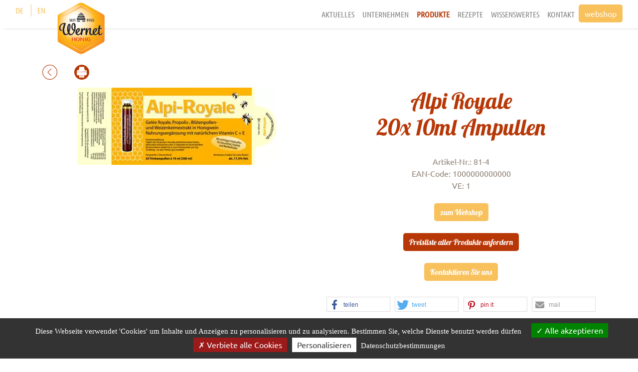

--- FILE ---
content_type: text/html; charset=UTF-8
request_url: https://www.honig-wernet.de/de/produkte/alpiroyale-163
body_size: 7816
content:
<!doctype html>
<html lang="de" itemscope itemtype="http://schema.org/WebPage">
<head>
    <meta charset="utf-8">
    
                    
                
        

    
                
                
                
    
                
                
                        
    
    



                
            <link sizes="16x16" rel="icon" type="image/png" href="/shared/linked/204/image-thumb__204___auto_5e0904ec9019e9e0c0222d82e92ffe23/favicon.2d8156c9.png">
        <link sizes="32x32" rel="icon" type="image/png" href="/shared/linked/204/image-thumb__204___auto_77a0b6530006ca1fb7b8d3d6573dc8dc/favicon.f5116c3b.png">
        <link sizes="64x64" rel="icon" type="image/png" href="/shared/linked/204/image-thumb__204___auto_73d32ca55046e8ede3790197caefa05b/favicon.cc8cb02f.png">
        <link sizes="196x196" rel="icon" type="image/png" href="/shared/linked/204/image-thumb__204___auto_e822fd4e6a06c617cdb2a3fe5322204d/favicon.bf04da80.png">
        <link sizes="160x160" rel="icon" type="image/png" href="/shared/linked/204/image-thumb__204___auto_ee3719005a4b62b405fa4f52e9106522/favicon.7e9ebd48.png">
        <link sizes="96x96" rel="icon" type="image/png" href="/shared/linked/204/image-thumb__204___auto_ab0fe257e9aa585a55886526ca13d17e/favicon.48a7270d.png">
        <link sizes="57x57" rel="icon" type="image/png" href="/shared/linked/204/image-thumb__204___auto_2fa7cbe9d4a90f8a02542eb1429c8821/favicon.ba8cad3f.png">
        <link sizes="114x114" rel="icon" type="image/png" href="/shared/linked/204/image-thumb__204___auto_28822bf84eddcf9a2f69458bd334f152/favicon.d28abbf1.png">
        <link sizes="72x72" rel="icon" type="image/png" href="/shared/linked/204/image-thumb__204___auto_a6e86a8fc67d8e8a82a03d203dc5c31e/favicon.dbaca871.png">
        <link sizes="144x144" rel="icon" type="image/png" href="/shared/linked/204/image-thumb__204___auto_1a5ef9afeb9c73ab01eef1b58b9c6564/favicon.6f59be72.png">
        <link sizes="60x60" rel="icon" type="image/png" href="/shared/linked/204/image-thumb__204___auto_6d966bd92f2ddaa7a2e9bc63a9ab9d53/favicon.1b5a5a12.png">
        <link sizes="120x120" rel="icon" type="image/png" href="/shared/linked/204/image-thumb__204___auto_92a75eac12ba54ae193b248487b4879c/favicon.36d2a15b.png">
        <link sizes="76x76" rel="icon" type="image/png" href="/shared/linked/204/image-thumb__204___auto_92bbdfd557ab8acc5d8237e088853e44/favicon.df6b8a8b.png">
        <link sizes="152x152" rel="icon" type="image/png" href="/shared/linked/204/image-thumb__204___auto_f81db5d07036766ca61b1082dbbe3fd3/favicon.cfb40293.png">
        <link sizes="180x180" rel="icon" type="image/png" href="/shared/linked/204/image-thumb__204___auto_9446c631ec54cd8598e7630b2fa30592/favicon.328a2dea.png">
    
                    <title>Alpi Royale - Trinkampullenkur mit 20x10ml : Honig von Wernet</title>
        <meta name="description" content="Ein breit gefächertes Sortiment an Sortenreinen Honigen - bevorzugt aus Deutschland. Auch BIO-Honige werden Sortenrein angeboten. " />
<meta property="og:title" content="Alpi Royale " />
<meta property="og:description" content="Alpi-Royale Kur&amp;nbsp;enthält&amp;nbsp;Gelee Royale, Blütenpollenextrakt, Weizenkeimextrakt und Honigwein.

&amp;nbsp;

Enthält Alkohol!

Ab 18! Dieses Produkt enthält Alkohol und darf nicht an Personen unter dem gesetzlichen Mindestalter abgegeben werden. Eine Lieferung an Minderjährige ist nicht möglich. Mit Ihrer Bestellung bestätigen Sie, dass Sie das gesetzlich vorgeschriebene Mindestalter haben. Bitte seien Sie verantwortungsvoll im Umgang mit diesem Artikel. Weitere Informationen unter kenn-dein-limit.info.
" />
<meta property="og:url" content="https://www.honig-wernet.de/de/produkte/alpiroyale+-163" />
<meta property="og:site_name" content="Honig-Wernet" />
<meta property="og:type" content="business.business" />
<meta property="fb:admins" content="410395569332827" />

    
                <link href="/cache-buster-1738753643/dist/mfHead.css" media="screen,print" rel="stylesheet" type="text/css" />
    
                
    
    <meta name="viewport" content="width=device-width, initial-scale=1, shrink-to-fit=no">
    <meta name="referrer" content="no-referrer">

    <link rel="alternate" hreflang="de" href="https://www.honig-wernet.de/de/">
    <link rel="alternate" hreflang="en" href="https://www.honig-wernet.de/en/">
    <link rel="alternate" hreflang="x-default" href="https://www.honig-wernet.de/">

                                                            
        <script src="/tarteaucitron/tarteaucitron.min.js"></script>
    </head>




<body id="Page-produkte" class="productListPage">
<nav class="navbar-main navbar fixed-top navbar-expand-lg navbar-light bg-white mb-3">
    <div class="container-fluid">

        <ul id="LanguageSwitcher" class="list-inline">
            <li class="list-inline-item text-uppercase"><a href="/de" title="deutsch">de</a></li>
            <li class="list-inline-item text-uppercase"><a href="/en" title="english">en</a></li>
        </ul>

        <button id="MainNavBtn" class="navbar-toggler navbar-toggler-right" type="button" data-toggle="collapse"
                data-target="#MainNav" aria-controls="MainNav" aria-expanded="false" aria-label="Toggle navigation">
            <span class="navbar-toggler-icon"></span>
        </button>

        <div id="MainNav" class="collapse navbar-collapse">
            <ul class="navbar-nav flex-lg-row mr-xs-auto ml-lg-auto d-lg-flex">
    <li>
        <a id="pimcore-navigation-renderer-menu-80" title="Aktuelle Infos rund um Honig" class="nav-link text-uppercase main" href="/de/aktuelles">Aktuelles</a>
    </li>
    <li>
        <a id="pimcore-navigation-renderer-menu-77" class="nav-link text-uppercase main" href="/de/unternehmen">Unternehmen</a>
    </li>
    <li class="active">
        <a id="pimcore-navigation-renderer-menu-75" title="Honig - Produkte der Firma Wernet " class="nav-link text-uppercase main active mainactive" href="/de/produkte">Produkte</a>
    </li>
    <li>
        <a id="pimcore-navigation-renderer-menu-73" title="Rezepte mit Honig von Wernet" class="nav-link text-uppercase main" href="/de/rezepte">Rezepte</a>
    </li>
    <li>
        <a id="pimcore-navigation-renderer-menu-72" class="nav-link text-uppercase main" href="/de/wissenswertes">Wissenswertes</a>
    </li>
    <li>
        <a id="pimcore-navigation-renderer-menu-69" class="nav-link text-uppercase main" href="/de/kontakt">Kontakt</a>
    </li>
    <li>
        <a id="pimcore-navigation-renderer-menu-95" class="btn btn-primary main" href="https://www.honig-wernet.shop">webshop</a>
    </li>
</ul>
        </div>
    </div>
</nav>
<div id="Branding" class="fixed-top navbar-brand">
                    

    <a href="/de/">
                    <img id="HeaderLogo" class="logoStandard" src="/shared/linked/wernet-logo-exact.png"
                 alt="Honig - Wernet">
            </a>
</div>
<div class="printHeader" style="display:none">
            <img width="73" height="80" class="printLogo logoFooter" alt="Honig - Wernet"
             src="/shared/linked/wernet-logo-exact.png">
        <div class="company">
        Honig-Wernet GmbH<br>
    Forstweg 1-3<br>
    79183 Waldkirch<br>
    Telefon: 07681-474009-0<br>
    Fax: 07681 - 1699

    </div>
</div>

<div id="PageContent">
                
                                
    <div id="ProductDetailHeader" class="fullWidthProductDetailHeader" data-productinfo="81-4 - Alpi Royale ">
        <div id="ContentStart" class="container">
            <p class="noPrint">
                <a class="backToList" href="/de/produkte"
                   title="zurück zur Liste">
                    <svg class="icon" version="1.1" id="Capa_1" xmlns="http://www.w3.org/2000/svg"
                         xmlns:xlink="http://www.w3.org/1999/xlink" x="0px" y="0px"
                         viewBox="0 0 54 54" style="enable-background:new 0 0 54 54;" xml:space="preserve">
              <style type="text/css">
                  .backToList0 {
                      fill: none;
                  }

                  .backToList1 {
                      fill:

                  #B73706
              </style>
                        <g>
                            <g>
                                <path class="backToList0"
                                      d="M27,1L27,1c14.4,0,26,11.6,26,26l0,0c0,14.4-11.6,26-26,26l0,0C12.6,53,1,41.4,1,27l0,0C1,12.6,12.6,1,27,1z"
                                />
                                <path class="backToList1" d="M27,54C12.1,54,0,41.9,0,27S12.1,0,27,0s27,12.1,27,27S41.9,54,27,54z M27,2C13.2,2,2,13.2,2,27
			s11.2,25,25,25s25-11.2,25-25S40.8,2,27,2z"/>
                            </g>
                            <path class="backToList1" d="M31.7,40c-0.3,0-0.5-0.1-0.7-0.3L19.5,28.2c-0.7-0.7-0.7-1.8,0-2.4L31,14.3c0.4-0.4,1-0.4,1.4,0s0.4,1,0,1.4
		L21.1,27l11.3,11.3c0.4,0.4,0.4,1,0,1.4C32.2,39.9,32,40,31.7,40z"/>
                        </g>
            </svg>
                </a>
                <span class="printProductBtn">
            <svg class="icon iconPrintBtn" xmlns="http://www.w3.org/2000/svg"
                 viewBox="0 0 514.8 514.8">
              <defs>
                <style>
                  .printBtn1 {
                      fill: #B73706;
                  }

                  .printBtn2 {
                      fill: #fff;
                  }
                </style>
              </defs>
              <title>drucken</title>
              <circle class="printBtn1" cx="257.4" cy="257.4" r="257.4"/>
              <polygon class="printBtn2"
                       points="154.76 139.64 168.98 139.64 168.98 198.59 201.74 198.59 201.74 202.43 325.66 202.43 325.66 198.59 345.82 198.59 345.82 139.64 360.04 139.64 364.92 139.64 364.92 143.48 364.92 203.64 364.92 207.48 360.04 207.48 154.76 207.48 149.88 207.48 149.88 203.64 149.88 143.48 149.88 139.64 154.76 139.64"/>
              <path class="printBtn2"
                    d="M117.88,187.07h279a30.63,30.63,0,0,1,30.56,30.56v21.69H87.33V217.62a30.63,30.63,0,0,1,30.56-30.56ZM427.47,247v88.18a30.63,30.63,0,0,1-30.56,30.56H348.55V332.48H166.25v33.25H117.88a30.63,30.63,0,0,1-30.56-30.56V247Zm-37.78-36.16a8.76,8.76,0,1,0,2.57,6.19,8.73,8.73,0,0,0-2.57-6.19Zm-38,0a8.76,8.76,0,1,0,2.57,6.19,8.73,8.73,0,0,0-2.57-6.19Zm-38,0a8.76,8.76,0,1,0,2.56,6.19A8.73,8.73,0,0,0,313.7,210.83Z"/>
              <polygon class="printBtn2"
                       points="176.66 73.08 338.14 73.08 341.98 73.08 341.98 76.92 341.98 190.91 341.98 194.75 338.14 194.75 176.66 194.75 172.82 194.75 172.82 190.91 172.82 76.92 172.82 73.08 176.66 73.08"/>
              <path class="printBtn2"
                    d="M176.66,318.84H342V441.72H172.82V318.84Zm23.75,44a3.84,3.84,0,0,0,0,7.68h114a3.84,3.84,0,0,0,0-7.68Zm0,23.75a3.84,3.84,0,1,0,0,7.68h114a3.84,3.84,0,0,0,0-7.68Zm0,23.75a3.84,3.84,0,1,0,0,7.68h114a3.84,3.84,0,1,0,0-7.68Z"/>
            </svg>
          </span>
            </p>

                            <div class="row noPrintRow">
                    <div class="col-6 offset-3 offset-md-0 text-center mb-3 noPrint">
                        <picture >
	<source srcset="/Produktbilder%20frei/25-04-2018/149/image-thumb__149__productDetail/81-4-frei.6d729328.avif 1x, /Produktbilder%20frei/25-04-2018/149/image-thumb__149__productDetail/81-4-frei@2x.6d729328.avif 2x" width="400" height="155" type="image/avif" />
	<source srcset="/Produktbilder%20frei/25-04-2018/149/image-thumb__149__productDetail/81-4-frei.ab0a84c0.webp 1x, /Produktbilder%20frei/25-04-2018/149/image-thumb__149__productDetail/81-4-frei@2x.ab0a84c0.webp 2x" width="400" height="155" type="image/webp" />
	<source srcset="/Produktbilder%20frei/25-04-2018/149/image-thumb__149__productDetail/81-4-frei.ab0a84c0.png 1x, /Produktbilder%20frei/25-04-2018/149/image-thumb__149__productDetail/81-4-frei@2x.ab0a84c0.png 2x" width="400" height="155" type="image/png" />
	<img class="productImage" src="/Produktbilder%20frei/25-04-2018/149/image-thumb__149__productDetail/81-4-frei.ab0a84c0.png" width="400" height="155" alt="Alpi Royale " loading="lazy" srcset="/Produktbilder%20frei/25-04-2018/149/image-thumb__149__productDetail/81-4-frei.ab0a84c0.png 1x, /Produktbilder%20frei/25-04-2018/149/image-thumb__149__productDetail/81-4-frei@2x.ab0a84c0.png 2x" />
</picture>

                    </div>
                    <div class="productContentShortInfo offset-2 col-8 col-md-6 offset-md-0">
                        <h1 class="text-center">
                            Alpi Royale 
                                                            <br>20x 10ml Ampullen
                                                    </h1>
                        <p class="text-center mt-2 mb-2">
                            Artikel-Nr.: 81-4<br>
                            EAN-Code: 1000000000000<br>
                                                            VE: 1<br>
                                                    </p>

                                                    <p class="text-center mt-2 mb-2 pt-3 btn-webshop noPrint">
                                <a class="btn btn-primary" href="https://www.honig-wernet.shop">
                                    zum Webshop
                                </a>
                            </p>
                                                <p class="text-center mt-2 mb-2 pt-3 btn-produktItemContainer noPrint">
                            <a id="BtnPriceList" class="btn btn-highlight" href="#">
                                Preisliste aller Produkte anfordern
                            </a>
                        </p>
                        <div id="PriceListContainer" class="priceListContainer offset-sm-2 col-sm-8"
                             data-msg-success="Vielen Dank für Ihre Anfrage" data-msg-error="Leider ist ein Fehler aufgetreten">
                                <div class="form-builder-wrapper">
                                    <form name="formbuilder_2" method="post" action="/produkte" class="formbuilder ajax-form" data-template="form_div_layout" data-ajax-structure-url="/de/form-control/get-url-structure">
            
                                                                                        
                <div id="formbuilder_2" class="formbuilder ajax-form" data-template="form_div_layout" data-ajax-structure-url="/de/form-control/get-url-structure"><input type="hidden" id="formbuilder_2_formId" name="formbuilder_2[formId]" value="2" />
    <input type="text" id="formbuilder_2_inputUserName" name="formbuilder_2[inputUserName]" autocomplete="off" tabindex="-1" style="position: absolute; left: -500%; top: -500%;" role="presentation" />
    <input type="hidden" id="formbuilder_2_formCl" name="formbuilder_2[formCl]" value="[]" />
    <input type="hidden" id="formbuilder_2_formRuntimeData" name="formbuilder_2[formRuntimeData]" value="{&quot;form_preset&quot;:&quot;custom&quot;,&quot;form_template&quot;:&quot;form_div_layout&quot;,&quot;form_output_workflow&quot;:null,&quot;custom_options&quot;:[],&quot;form_template_full_path&quot;:&quot;@FormBuilder\/form\/theme\/form_div_layout.html.twig&quot;}" />
    <input type="hidden" id="formbuilder_2_formRuntimeDataToken" name="formbuilder_2[formRuntimeDataToken]" value="11c677d963d1.q3hOKAs6wLpuXPeHRSlgCPfJfUcBNG7gDRdwdJHfnOw.-BUJRkNYj4omNo_EDBk1UaXkTQpKUFykQ1kBGfCXr9XOAX13OnD0_lkJlA" />
    <input type="hidden" id="formbuilder_2_selectedProduct" name="formbuilder_2[selectedProduct]" data-initial-constraints="" data-template="default" value="Selektiertes Produkt" />
    <div class="formbuilder-row default">
        <div><label for="formbuilder_2_orderName" class="required">Name, Vorname</label><input type="text" id="formbuilder_2_orderName" name="formbuilder_2[orderName]" required="required" placeholder="Name, Vorname" class="orderName noLabel" data-initial-constraints="length,not_blank" data-template="default" />
    </div>
    </div><div class="formbuilder-row default">
        <div><label for="formbuilder_2_orderEmail" class="required">orderEmail</label><input type="text" id="formbuilder_2_orderEmail" name="formbuilder_2[orderEmail]" required="required" placeholder="E-Mail" class="orderEmail noLabel" data-initial-constraints="email,not_blank" data-template="default" />
    </div>
    </div><div class="formbuilder-row default">
        <div><label class="checkbox-custom required" for="formbuilder_2_orderDsgvo">Zustimmung zur DSGVO und AGB</label><input type="checkbox" id="formbuilder_2_orderDsgvo" name="formbuilder_2[orderDsgvo]" required="required" data-initial-constraints="not_blank" data-template="default" value="1" />
                <span class="help-block">Ich habe den Datenschutz und die AGBs der Honig-Wernet GmbH gelesen und erkläre mich damit einverstanden. </span>

    </div>
    </div><div class="formbuilder-row default">
        <div><button type="submit" id="formbuilder_2_orderSubmit" name="formbuilder_2[orderSubmit]" class="btn-submit" data-initial-constraints="" data-template="default">Senden</button></div>
    </div><input type="hidden" id="formbuilder_2__token" name="formbuilder_2[_token]" value="9cd4571d3e472baa2ff4e993016b104.3huO0PAKXOjemaLLSNo-Vpui3cx0EuQNAoD4qdIvIWg.jV3UuLlFNY3n-u2uC7dKDO7O6J03VI84Seatm-tJQiq8Veu1wFgbvLeg7w" />
    </div>
            
        </form>
        </div>

                        </div>

                        <p class="text-center mt-2 mb-2 pt-3 btn-produktItemContact noPrint">
                            <a id="BtnContact"
                               class="btn btn-primary"
                               href="/de/kontakt/alpiroyale-163">
                                Kontaktieren Sie uns
                            </a>
                        </p>

                        <div data-theme="white"
                             data-url="https://www.honig-wernet.de/de/produkte/alpiroyale+-163"
                             class="socialMediaLine shariff noPrint"
                             data-services="[
                                &quot;facebook&quot;,
                                &quot;twitter&quot;,
                                &quot;pinterest&quot;,
                                &quot;mail&quot;
                             ]"
                             data-mail-url="mailto:foo@example.com"
                             data-lang="de"
                                                                                                        data-media-url="https://www.honig-wernet.de/Produktbilder%20frei/25-04-2018/149/image-thumb__149__ogImageSize/81-4-frei.b18126dc.png"
                                                             data-title="Alpi Royale ">
                        </div>
                    </div>
                </div>
                    </div>
    </div>
    <div id="ProductDetailInfo">
        <div class="fullWidthProductDetailHeader noPrint">
            <div class="container">
                                    <ul id="ProductDetailInfoNav" class="nav nav-tabs">
                                                    <li class="nav-item bg-secondary mr-2">
                                <a class="nav-link" href="#ProductBeschreibung">Beschreibung</a>
                            </li>
                                                                            <li class="nav-item bg-secondary mr-2">
                                <a class="nav-link" href="#ProductSorte">Honigsorte</a>
                            </li>
                                                                                                    <li class="nav-item bg-secondary">
                                <a class="nav-link" href="#ProductFaq">FAQ</a>
                            </li>
                                            </ul>
                            </div>
        </div>

                            
        <div class="fullWidthProductDetailBody bg-secondary pt-3 pb-3">
            <div id="ProductDetailInfoSlider" class="flexslider">
                                    <ul class="slides">
                                                    <li id="ProductBeschreibung">
                                <div class="container tabContent ">
                                    <h2>Produktbeschreibung</h2>
                                    <p>Alpi-Royale Kur&nbsp;enthält&nbsp;Gelee Royale, Blütenpollenextrakt, Weizenkeimextrakt und Honigwein.</p>

<p>&nbsp;</p>

<p>Enthält Alkohol!</p>

<p>Ab 18! Dieses Produkt enthält Alkohol und darf nicht an Personen unter dem gesetzlichen Mindestalter abgegeben werden. Eine Lieferung an Minderjährige ist nicht möglich. Mit Ihrer Bestellung bestätigen Sie, dass Sie das gesetzlich vorgeschriebene Mindestalter haben. Bitte seien Sie verantwortungsvoll im Umgang mit diesem Artikel. Weitere Informationen unter kenn-dein-limit.info.</p>

                                </div>
                            </li>
                        
                                                    <li id="ProductSorte">
                                <div class="container tabContent">
                                    <h3>sonstige </h3>
                                    <p>Verschiedenste Leckereien mit Liebe für Sie hergestellt!&nbsp;</p>

                                </div>
                            </li>
                        
                        
                                                    <li id="ProductFaq">
                                <div class="container tabContent">
                                    <h3>Was ist Gelee Royale? ... und wo kommt es her?</h3>
                                    <p>Das Besondere Gelee Royale - das königliche Gelee -&nbsp; ist der Futtersaft, der ausschließlich zur Fütterung der Bienenkönigin von den Arbeiterbienen (Ammenbienen)&nbsp;hergestellt wird.<br />
Dieser Saft wird in der Fruchtsaftdrüse und der Oberkieferdrüse der 6 Tage alten Biene produziert und zunächst an die Bienenlarven gefüttert. Ab dem 4 Tag wird hier dann unterschieden:&nbsp;<br />
Die Königinnenlarven bekommen weiterhin das Gemisch der Fruchtsaftdrüse und Oberkieferdrüse. Die Arbeiterinnenlarven bekommen nur noch den Saft der Fruchtsaftdrüsen.&nbsp;&nbsp;<br />
Durch den Königinnensaft werden die Bienenköniginnen ein vielfaches größer und leben im Schnitt 60x länger als die Arbeiterbienen und Drohnen.&nbsp;<br />
<br />
Gelee Royale ist nicht nur perfekt für die Bienenkönigin - auch wir profitieren natürlich von diesem Wundermittel in Form von Nahrungsergänzungsmitteln oder in Kosmetik.&nbsp;<br />
Besonders unterstützend wirkt es bei chronischen Krankheiten, Hautproblemen, Schutz von Körperzellen und Bekämpfung von freien Radikalen. Zudem hat Gelee Royale eine positive Wirkung auf die geistige und körperliche Leistungsfähigkeit, normalisiert den Blutdruck und stärkt das Immunsystem.&nbsp;<br />
Zusätzlich wirkt Gelee Royale einer vorzeitigen Hautalterung entgegen - was natürlich bei der Kosmetik sehr von Vorteil ist!&nbsp;<br />
<br />
Der Saft besteht zu etwa zwei Dritteln aus Wasser und enthält etwa 10-20% Glucose und Fructose, zusätzlich enthält er zahlreiche Mineralstoffe und Vitamine.&nbsp;<br />
<br />
Empfohlen wird, pro Jahr 2-3 mal eine Gelee Royale Kur durchzuführen.&nbsp;<br />
&nbsp;</p>

                                </div>
                            </li>
                                            </ul>
                            </div>
        </div>
    </div>

    
</div>

<footer class="footer  bg-secondary">
    <div class="container">
        <div class="row">

            <div class="col-md-3 pt-3 pb-3">
                <div class="">
                                            <img class="logoFooter" alt="Honig - Wernet"
                             src="/shared/linked/wernet-logo-exact.png">
                                    </div>
                Honig-Wernet GmbH<br>
    Forstweg 1-3<br>
    79183 Waldkirch<br>
    Telefon: 07681-474009-0<br>
    Fax: 07681 - 1699

            </div>

            <div class="col-md-3 pt-3 pb-3">
                <h6>Unsere Produkte</h6>
                <ul class="list-unstyled">
                                    <li><a href="/de/produkte?productGruppe=28">Honig</a></li>
            <li><a href="/de/produkte?productGruppe=61">Bienenprodukte</a></li>
            <li><a href="/de/produkte?productGruppe=201">Honig-MET</a></li>
            <li><a href="/de/produkte?productGruppe=41">Fruchtweine</a></li>
            <li><a href="/de/produkte?productGruppe=110">Spirituosen </a></li>
            <li><a href="/de/produkte?productGruppe=59">Geschenkartikel</a></li>
            <li><a href="/de/produkte?productGruppe=60">Sonstiges</a></li>
    
                </ul>
            </div>

            <div class="col-md-3 pt-3 pb-3">
                <h6>Navigation</h6>
                                                    <ul class="list-unstyled">
                        <li class="list-master-color"><a href="https://www.honig-wernet.shop/c/honige" target="_blank">Honig kaufen</a></li>
                        <li class="list-master-color"><a href="/de/rezepte">Honig Rezepte</a></li>
                                                                                                                                        <li><a href="/de/unternehmen">Unternehmen</a></li>
                                                                                                                <li><a href="/de/produkte">Produkte</a></li>
                                                                                                                                                                                                                        <li><a href="/de/wissenswertes">Wissenswertes</a></li>
                                                                                                                <li><a href="/de/kontakt">Kontakt</a></li>
                                                                                                                <li><a href="/de/impressum">Impressum</a></li>
                                                                                                                <li><a href="/de/agb-und-datenschutz">AGB &amp; Datenschutz</a></li>
                                                                                                                                                                                                                                                                                                                                <li><a href="/de/kontakt/honigankauf">Honigankauf</a></li>
                                                                                                                            </ul>
                            </div>

            <div class="col-md-3 pt-3 pb-3">
                            </div>

        </div>
    </div>
</footer>
    
<div id="MfGridSize" class="mfGridSizeBox  d-print-none">
    <div id="xs" class="item d-block d-sm-none">xs</div>
    <div id="sm" class="item d-none d-sm-block d-md-none">sm</div>
    <div id="md" class="item d-none d-md-block d-lg-none">md</div>
    <div id="lg" class="item d-none d-lg-block d-xl-none">lg</div>
    <div id="xl" class="item d-none d-xl-block">xl</div>
</div>
<div id="GetGridstatus" class="d-print-none">
    <span class="item d-block d-sm-none" data-gridstatus="xs" data-gridstatusno="1"></span>
    <span class="item d-none d-sm-block d-md-none" data-gridstatus="sm" data-gridstatusno="2"></span>
    <span class="item d-none d-md-block d-lg-none" data-gridstatus="md" data-gridstatusno="3"></span>
    <span class="item d-none d-lg-block d-xl-none" data-gridstatus="lg" data-gridstatusno="4"></span>
    <span class="item d-none d-xl-block" data-gridstatus="xl" data-gridstatusno="5"></span>
</div>

    <span id="MfMatomoCounter" data-status="true"></span>

<script src="/dist/mfFoot.bundle.js?2023-03-29-6"></script>
<script>
    tarteaucitron.init({
        "privacyUrl": "/de/impressum", /* Privacy policy url */

        "hashtag": "consentBanner", /* Open the panel with this hashtag */
        "cookieName": "consent", /* Cookie name */

        "orientation": "bottom", /* Banner position (top - bottom) */

        "showAlertSmall": true, /* Show the small banner on bottom right */
        "cookieslist": true, /* Show the cookie list */

        "adblocker": true, /* Show a Warning if an adblocker is detected */

        "showIcon": false, /* Show cookie icon to manage cookies */
        "iconPosition": "BottomRight", /* Position of the icon between BottomRight, BottomLeft, TopRight and TopLeft */
        "DenyAllCta": true, /* Show the deny all button */
        "AcceptAllCta": true, /* Show the accept all button when highPrivacy on */
        "highPrivacy": true, /* Disable auto consent */
        "handleBrowserDNTRequest": true, /* If Do Not Track == 1, disallow all */

        "removeCredit": true, /* Remove credit link */
        "moreInfoLink": true, /* Show more info link */
        "useExternalCss": false, /* If false, the tarteaucitron.css file will be loaded */

        "cookieDomain": "", /* Shared cookie for subdomain website */

        "readmoreLink": "/de/impressum" /* Change the default readmore link pointing to opt-out.ferank.eu */
    });

    tarteaucitron.user.matomoId = '1';
    tarteaucitron.user.matomoHost = "https://matomo.honig-wernet.de/";
    tarteaucitron.user.matomoCustomJSPath = 'matomo.js';
    (tarteaucitron.job = tarteaucitron.job || []).push('matomo');

    (tarteaucitron.job = tarteaucitron.job || []).push('openstreetmap');
</script>
</body>
</html>


--- FILE ---
content_type: text/javascript
request_url: https://www.honig-wernet.de/dist/mfFoot.bundle.js?2023-03-29-6
body_size: 189848
content:
/*! For license information please see mfFoot.bundle.js.LICENSE.txt */
(()=>{var __webpack_modules__={300:function(t,e,i){var n,r;void 0===this&&void 0!==window&&window,n=[i(755)],r=function(t){!function(t){"use strict";var e=["sanitize","whiteList","sanitizeFn"],i=["background","cite","href","itemtype","longdesc","poster","src","xlink:href"],n={"*":["class","dir","id","lang","role","tabindex","style",/^aria-[\w-]*$/i],a:["target","href","title","rel"],area:[],b:[],br:[],col:[],code:[],div:[],em:[],hr:[],h1:[],h2:[],h3:[],h4:[],h5:[],h6:[],i:[],img:["src","alt","title","width","height"],li:[],ol:[],p:[],pre:[],s:[],small:[],span:[],sub:[],sup:[],strong:[],u:[],ul:[]},r=/^(?:(?:https?|mailto|ftp|tel|file):|[^&:/?#]*(?:[/?#]|$))/gi,o=/^data:(?:image\/(?:bmp|gif|jpeg|jpg|png|tiff|webp)|video\/(?:mpeg|mp4|ogg|webm)|audio\/(?:mp3|oga|ogg|opus));base64,[a-z0-9+/]+=*$/i;function s(e,n){var s=e.nodeName.toLowerCase();if(-1!==t.inArray(s,n))return-1===t.inArray(s,i)||Boolean(e.nodeValue.match(r)||e.nodeValue.match(o));for(var a=t(n).filter((function(t,e){return e instanceof RegExp})),l=0,c=a.length;l<c;l++)if(s.match(a[l]))return!0;return!1}function a(t,e,i){if(i&&"function"==typeof i)return i(t);for(var n=Object.keys(e),r=0,o=t.length;r<o;r++)for(var a=t[r].querySelectorAll("*"),l=0,c=a.length;l<c;l++){var u=a[l],h=u.nodeName.toLowerCase();if(-1!==n.indexOf(h))for(var d=[].slice.call(u.attributes),f=[].concat(e["*"]||[],e[h]||[]),p=0,g=d.length;p<g;p++){var m=d[p];s(m,f)||u.removeAttribute(m.nodeName)}else u.parentNode.removeChild(u)}}"classList"in document.createElement("_")||function(e){if("Element"in e){var i="classList",n="prototype",r=e.Element[n],o=Object,s=function(){var e=t(this);return{add:function(t){return t=Array.prototype.slice.call(arguments).join(" "),e.addClass(t)},remove:function(t){return t=Array.prototype.slice.call(arguments).join(" "),e.removeClass(t)},toggle:function(t,i){return e.toggleClass(t,i)},contains:function(t){return e.hasClass(t)}}};if(o.defineProperty){var a={get:s,enumerable:!0,configurable:!0};try{o.defineProperty(r,i,a)}catch(t){void 0!==t.number&&-2146823252!==t.number||(a.enumerable=!1,o.defineProperty(r,i,a))}}else o[n].__defineGetter__&&r.__defineGetter__(i,s)}}(window);var l,c,u,h=document.createElement("_");if(h.classList.add("c1","c2"),!h.classList.contains("c2")){var d=DOMTokenList.prototype.add,f=DOMTokenList.prototype.remove;DOMTokenList.prototype.add=function(){Array.prototype.forEach.call(arguments,d.bind(this))},DOMTokenList.prototype.remove=function(){Array.prototype.forEach.call(arguments,f.bind(this))}}if(h.classList.toggle("c3",!1),h.classList.contains("c3")){var p=DOMTokenList.prototype.toggle;DOMTokenList.prototype.toggle=function(t,e){return 1 in arguments&&!this.contains(t)==!e?e:p.call(this,t)}}function g(t,e){return t.length===e.length&&t.every((function(t,i){return t===e[i]}))}function m(t,e){var i,n=t.selectedOptions,r=[];if(e){for(var o=0,s=n.length;o<s;o++)(i=n[o]).disabled||"OPTGROUP"===i.parentNode.tagName&&i.parentNode.disabled||r.push(i);return r}return n}function v(t,e){for(var i,n=[],r=e||t.selectedOptions,o=0,s=r.length;o<s;o++)(i=r[o]).disabled||"OPTGROUP"===i.parentNode.tagName&&i.parentNode.disabled||n.push(i.value);return t.multiple?n:n.length?n[0]:null}h=null,String.prototype.startsWith||(l=function(){try{var t={},e=Object.defineProperty,i=e(t,t,t)&&e}catch(t){}return i}(),c={}.toString,u=function(t){if(null==this)throw new TypeError;var e=String(this);if(t&&"[object RegExp]"==c.call(t))throw new TypeError;var i=e.length,n=String(t),r=n.length,o=arguments.length>1?arguments[1]:void 0,s=o?Number(o):0;s!=s&&(s=0);var a=Math.min(Math.max(s,0),i);if(r+a>i)return!1;for(var l=-1;++l<r;)if(e.charCodeAt(a+l)!=n.charCodeAt(l))return!1;return!0},l?l(String.prototype,"startsWith",{value:u,configurable:!0,writable:!0}):String.prototype.startsWith=u),Object.keys||(Object.keys=function(t,e,i){for(e in i=[],t)i.hasOwnProperty.call(t,e)&&i.push(e);return i}),HTMLSelectElement&&!HTMLSelectElement.prototype.hasOwnProperty("selectedOptions")&&Object.defineProperty(HTMLSelectElement.prototype,"selectedOptions",{get:function(){return this.querySelectorAll(":checked")}});var y={useDefault:!1,_set:t.valHooks.select.set};t.valHooks.select.set=function(e,i){return i&&!y.useDefault&&t(e).data("selected",!0),y._set.apply(this,arguments)};var _=null,b=function(){try{return new Event("change"),!0}catch(t){return!1}}();function x(t,e,i,n){for(var r=["display","subtext","tokens"],o=!1,s=0;s<r.length;s++){var a=r[s],l=t[a];if(l&&(l=l.toString(),"display"===a&&(l=l.replace(/<[^>]+>/g,"")),n&&(l=I(l)),l=l.toUpperCase(),o="contains"===i?l.indexOf(e)>=0:l.startsWith(e)))break}return o}function w(t){return parseInt(t,10)||0}t.fn.triggerNative=function(t){var e,i=this[0];i.dispatchEvent?(b?e=new Event(t,{bubbles:!0}):(e=document.createEvent("Event")).initEvent(t,!0,!1),i.dispatchEvent(e)):i.fireEvent?((e=document.createEventObject()).eventType=t,i.fireEvent("on"+t,e)):this.trigger(t)};var C={À:"A",Á:"A",Â:"A",Ã:"A",Ä:"A",Å:"A",à:"a",á:"a",â:"a",ã:"a",ä:"a",å:"a",Ç:"C",ç:"c",Ð:"D",ð:"d",È:"E",É:"E",Ê:"E",Ë:"E",è:"e",é:"e",ê:"e",ë:"e",Ì:"I",Í:"I",Î:"I",Ï:"I",ì:"i",í:"i",î:"i",ï:"i",Ñ:"N",ñ:"n",Ò:"O",Ó:"O",Ô:"O",Õ:"O",Ö:"O",Ø:"O",ò:"o",ó:"o",ô:"o",õ:"o",ö:"o",ø:"o",Ù:"U",Ú:"U",Û:"U",Ü:"U",ù:"u",ú:"u",û:"u",ü:"u",Ý:"Y",ý:"y",ÿ:"y",Æ:"Ae",æ:"ae",Þ:"Th",þ:"th",ß:"ss",Ā:"A",Ă:"A",Ą:"A",ā:"a",ă:"a",ą:"a",Ć:"C",Ĉ:"C",Ċ:"C",Č:"C",ć:"c",ĉ:"c",ċ:"c",č:"c",Ď:"D",Đ:"D",ď:"d",đ:"d",Ē:"E",Ĕ:"E",Ė:"E",Ę:"E",Ě:"E",ē:"e",ĕ:"e",ė:"e",ę:"e",ě:"e",Ĝ:"G",Ğ:"G",Ġ:"G",Ģ:"G",ĝ:"g",ğ:"g",ġ:"g",ģ:"g",Ĥ:"H",Ħ:"H",ĥ:"h",ħ:"h",Ĩ:"I",Ī:"I",Ĭ:"I",Į:"I",İ:"I",ĩ:"i",ī:"i",ĭ:"i",į:"i",ı:"i",Ĵ:"J",ĵ:"j",Ķ:"K",ķ:"k",ĸ:"k",Ĺ:"L",Ļ:"L",Ľ:"L",Ŀ:"L",Ł:"L",ĺ:"l",ļ:"l",ľ:"l",ŀ:"l",ł:"l",Ń:"N",Ņ:"N",Ň:"N",Ŋ:"N",ń:"n",ņ:"n",ň:"n",ŋ:"n",Ō:"O",Ŏ:"O",Ő:"O",ō:"o",ŏ:"o",ő:"o",Ŕ:"R",Ŗ:"R",Ř:"R",ŕ:"r",ŗ:"r",ř:"r",Ś:"S",Ŝ:"S",Ş:"S",Š:"S",ś:"s",ŝ:"s",ş:"s",š:"s",Ţ:"T",Ť:"T",Ŧ:"T",ţ:"t",ť:"t",ŧ:"t",Ũ:"U",Ū:"U",Ŭ:"U",Ů:"U",Ű:"U",Ų:"U",ũ:"u",ū:"u",ŭ:"u",ů:"u",ű:"u",ų:"u",Ŵ:"W",ŵ:"w",Ŷ:"Y",ŷ:"y",Ÿ:"Y",Ź:"Z",Ż:"Z",Ž:"Z",ź:"z",ż:"z",ž:"z",Ĳ:"IJ",ĳ:"ij",Œ:"Oe",œ:"oe",ŉ:"'n",ſ:"s"},E=/[\xc0-\xd6\xd8-\xf6\xf8-\xff\u0100-\u017f]/g,S=RegExp("[\\u0300-\\u036f\\ufe20-\\ufe2f\\u20d0-\\u20ff\\u1ab0-\\u1aff\\u1dc0-\\u1dff]","g");function T(t){return C[t]}function I(t){return(t=t.toString())&&t.replace(E,T).replace(S,"")}var k,A,R,L,P,D=(k={"&":"&amp;","<":"&lt;",">":"&gt;",'"':"&quot;","'":"&#x27;","`":"&#x60;"},A=function(t){return k[t]},R="(?:"+Object.keys(k).join("|")+")",L=RegExp(R),P=RegExp(R,"g"),function(t){return t=null==t?"":""+t,L.test(t)?t.replace(P,A):t}),O={32:" ",48:"0",49:"1",50:"2",51:"3",52:"4",53:"5",54:"6",55:"7",56:"8",57:"9",59:";",65:"A",66:"B",67:"C",68:"D",69:"E",70:"F",71:"G",72:"H",73:"I",74:"J",75:"K",76:"L",77:"M",78:"N",79:"O",80:"P",81:"Q",82:"R",83:"S",84:"T",85:"U",86:"V",87:"W",88:"X",89:"Y",90:"Z",96:"0",97:"1",98:"2",99:"3",100:"4",101:"5",102:"6",103:"7",104:"8",105:"9"},M={ESCAPE:27,ENTER:13,SPACE:32,TAB:9,ARROW_UP:38,ARROW_DOWN:40},N={success:!1,major:"3"};try{N.full=(t.fn.dropdown.Constructor.VERSION||"").split(" ")[0].split("."),N.major=N.full[0],N.success=!0}catch(t){}var j=0,F=".bs.select",z={DISABLED:"disabled",DIVIDER:"divider",SHOW:"open",DROPUP:"dropup",MENU:"dropdown-menu",MENURIGHT:"dropdown-menu-right",MENULEFT:"dropdown-menu-left",BUTTONCLASS:"btn-default",POPOVERHEADER:"popover-title",ICONBASE:"glyphicon",TICKICON:"glyphicon-ok"},B={MENU:"."+z.MENU},W={div:document.createElement("div"),span:document.createElement("span"),i:document.createElement("i"),subtext:document.createElement("small"),a:document.createElement("a"),li:document.createElement("li"),whitespace:document.createTextNode(" "),fragment:document.createDocumentFragment()};W.noResults=W.li.cloneNode(!1),W.noResults.className="no-results",W.a.setAttribute("role","option"),W.a.className="dropdown-item",W.subtext.className="text-muted",W.text=W.span.cloneNode(!1),W.text.className="text",W.checkMark=W.span.cloneNode(!1);var H=new RegExp(M.ARROW_UP+"|"+M.ARROW_DOWN),U=new RegExp("^"+M.TAB+"$|"+M.ESCAPE),G={li:function(t,e,i){var n=W.li.cloneNode(!1);return t&&(1===t.nodeType||11===t.nodeType?n.appendChild(t):n.innerHTML=t),void 0!==e&&""!==e&&(n.className=e),null!=i&&n.classList.add("optgroup-"+i),n},a:function(t,e,i){var n=W.a.cloneNode(!0);return t&&(11===t.nodeType?n.appendChild(t):n.insertAdjacentHTML("beforeend",t)),void 0!==e&&""!==e&&n.classList.add.apply(n.classList,e.split(/\s+/)),i&&n.setAttribute("style",i),n},text:function(t,e){var i,n,r=W.text.cloneNode(!1);if(t.content)r.innerHTML=t.content;else{if(r.textContent=t.text,t.icon){var o=W.whitespace.cloneNode(!1);(n=(!0===e?W.i:W.span).cloneNode(!1)).className=this.options.iconBase+" "+t.icon,W.fragment.appendChild(n),W.fragment.appendChild(o)}t.subtext&&((i=W.subtext.cloneNode(!1)).textContent=t.subtext,r.appendChild(i))}if(!0===e)for(;r.childNodes.length>0;)W.fragment.appendChild(r.childNodes[0]);else W.fragment.appendChild(r);return W.fragment},label:function(t){var e,i,n=W.text.cloneNode(!1);if(n.innerHTML=t.display,t.icon){var r=W.whitespace.cloneNode(!1);(i=W.span.cloneNode(!1)).className=this.options.iconBase+" "+t.icon,W.fragment.appendChild(i),W.fragment.appendChild(r)}return t.subtext&&((e=W.subtext.cloneNode(!1)).textContent=t.subtext,n.appendChild(e)),W.fragment.appendChild(n),W.fragment}};function q(t,e){t.length||(W.noResults.innerHTML=this.options.noneResultsText.replace("{0}",'"'+D(e)+'"'),this.$menuInner[0].firstChild.appendChild(W.noResults))}var X=function(e,i){var n=this;y.useDefault||(t.valHooks.select.set=y._set,y.useDefault=!0),this.$element=t(e),this.$newElement=null,this.$button=null,this.$menu=null,this.options=i,this.selectpicker={main:{},search:{},current:{},view:{},isSearching:!1,keydown:{keyHistory:"",resetKeyHistory:{start:function(){return setTimeout((function(){n.selectpicker.keydown.keyHistory=""}),800)}}}},this.sizeInfo={},null===this.options.title&&(this.options.title=this.$element.attr("title"));var r=this.options.windowPadding;"number"==typeof r&&(this.options.windowPadding=[r,r,r,r]),this.val=X.prototype.val,this.render=X.prototype.render,this.refresh=X.prototype.refresh,this.setStyle=X.prototype.setStyle,this.selectAll=X.prototype.selectAll,this.deselectAll=X.prototype.deselectAll,this.destroy=X.prototype.destroy,this.remove=X.prototype.remove,this.show=X.prototype.show,this.hide=X.prototype.hide,this.init()};function V(i){var n,r=arguments,o=i;if([].shift.apply(r),!N.success){try{N.full=(t.fn.dropdown.Constructor.VERSION||"").split(" ")[0].split(".")}catch(t){X.BootstrapVersion?N.full=X.BootstrapVersion.split(" ")[0].split("."):(N.full=[N.major,"0","0"],console.warn("There was an issue retrieving Bootstrap's version. Ensure Bootstrap is being loaded before bootstrap-select and there is no namespace collision. If loading Bootstrap asynchronously, the version may need to be manually specified via $.fn.selectpicker.Constructor.BootstrapVersion.",t))}N.major=N.full[0],N.success=!0}if("4"===N.major){var s=[];X.DEFAULTS.style===z.BUTTONCLASS&&s.push({name:"style",className:"BUTTONCLASS"}),X.DEFAULTS.iconBase===z.ICONBASE&&s.push({name:"iconBase",className:"ICONBASE"}),X.DEFAULTS.tickIcon===z.TICKICON&&s.push({name:"tickIcon",className:"TICKICON"}),z.DIVIDER="dropdown-divider",z.SHOW="show",z.BUTTONCLASS="btn-light",z.POPOVERHEADER="popover-header",z.ICONBASE="",z.TICKICON="bs-ok-default";for(var a=0;a<s.length;a++)i=s[a],X.DEFAULTS[i.name]=z[i.className]}var l=this.each((function(){var i=t(this);if(i.is("select")){var s=i.data("selectpicker"),a="object"==typeof o&&o;if(s){if(a)for(var l in a)Object.prototype.hasOwnProperty.call(a,l)&&(s.options[l]=a[l])}else{var c=i.data();for(var u in c)Object.prototype.hasOwnProperty.call(c,u)&&-1!==t.inArray(u,e)&&delete c[u];var h=t.extend({},X.DEFAULTS,t.fn.selectpicker.defaults||{},c,a);h.template=t.extend({},X.DEFAULTS.template,t.fn.selectpicker.defaults?t.fn.selectpicker.defaults.template:{},c.template,a.template),i.data("selectpicker",s=new X(this,h))}"string"==typeof o&&(n=s[o]instanceof Function?s[o].apply(s,r):s.options[o])}}));return void 0!==n?n:l}X.VERSION="1.13.18",X.DEFAULTS={noneSelectedText:"Nothing selected",noneResultsText:"No results matched {0}",countSelectedText:function(t,e){return 1==t?"{0} item selected":"{0} items selected"},maxOptionsText:function(t,e){return[1==t?"Limit reached ({n} item max)":"Limit reached ({n} items max)",1==e?"Group limit reached ({n} item max)":"Group limit reached ({n} items max)"]},selectAllText:"Select All",deselectAllText:"Deselect All",doneButton:!1,doneButtonText:"Close",multipleSeparator:", ",styleBase:"btn",style:z.BUTTONCLASS,size:"auto",title:null,selectedTextFormat:"values",width:!1,container:!1,hideDisabled:!1,showSubtext:!1,showIcon:!0,showContent:!0,dropupAuto:!0,header:!1,liveSearch:!1,liveSearchPlaceholder:null,liveSearchNormalize:!1,liveSearchStyle:"contains",actionsBox:!1,iconBase:z.ICONBASE,tickIcon:z.TICKICON,showTick:!1,template:{caret:'<span class="caret"></span>'},maxOptions:!1,mobile:!1,selectOnTab:!1,dropdownAlignRight:!1,windowPadding:0,virtualScroll:600,display:!1,sanitize:!0,sanitizeFn:null,whiteList:n},X.prototype={constructor:X,init:function(){var t=this,e=this.$element.attr("id"),i=this.$element[0],n=i.form;j++,this.selectId="bs-select-"+j,i.classList.add("bs-select-hidden"),this.multiple=this.$element.prop("multiple"),this.autofocus=this.$element.prop("autofocus"),i.classList.contains("show-tick")&&(this.options.showTick=!0),this.$newElement=this.createDropdown(),this.buildData(),this.$element.after(this.$newElement).prependTo(this.$newElement),n&&null===i.form&&(n.id||(n.id="form-"+this.selectId),i.setAttribute("form",n.id)),this.$button=this.$newElement.children("button"),this.$menu=this.$newElement.children(B.MENU),this.$menuInner=this.$menu.children(".inner"),this.$searchbox=this.$menu.find("input"),i.classList.remove("bs-select-hidden"),!0===this.options.dropdownAlignRight&&this.$menu[0].classList.add(z.MENURIGHT),void 0!==e&&this.$button.attr("data-id",e),this.checkDisabled(),this.clickListener(),this.options.liveSearch?(this.liveSearchListener(),this.focusedParent=this.$searchbox[0]):this.focusedParent=this.$menuInner[0],this.setStyle(),this.render(),this.setWidth(),this.options.container?this.selectPosition():this.$element.on("hide"+F,(function(){if(t.isVirtual()){var e=t.$menuInner[0],i=e.firstChild.cloneNode(!1);e.replaceChild(i,e.firstChild),e.scrollTop=0}})),this.$menu.data("this",this),this.$newElement.data("this",this),this.options.mobile&&this.mobile(),this.$newElement.on({"hide.bs.dropdown":function(e){t.$element.trigger("hide"+F,e)},"hidden.bs.dropdown":function(e){t.$element.trigger("hidden"+F,e)},"show.bs.dropdown":function(e){t.$element.trigger("show"+F,e)},"shown.bs.dropdown":function(e){t.$element.trigger("shown"+F,e)}}),i.hasAttribute("required")&&this.$element.on("invalid"+F,(function(){t.$button[0].classList.add("bs-invalid"),t.$element.on("shown"+F+".invalid",(function(){t.$element.val(t.$element.val()).off("shown"+F+".invalid")})).on("rendered"+F,(function(){this.validity.valid&&t.$button[0].classList.remove("bs-invalid"),t.$element.off("rendered"+F)})),t.$button.on("blur"+F,(function(){t.$element.trigger("focus").trigger("blur"),t.$button.off("blur"+F)}))})),setTimeout((function(){t.buildList(),t.$element.trigger("loaded"+F)}))},createDropdown:function(){var e=this.multiple||this.options.showTick?" show-tick":"",i=this.multiple?' aria-multiselectable="true"':"",n="",r=this.autofocus?" autofocus":"";N.major<4&&this.$element.parent().hasClass("input-group")&&(n=" input-group-btn");var o,s="",a="",l="",c="";return this.options.header&&(s='<div class="'+z.POPOVERHEADER+'"><button type="button" class="close" aria-hidden="true">&times;</button>'+this.options.header+"</div>"),this.options.liveSearch&&(a='<div class="bs-searchbox"><input type="search" class="form-control" autocomplete="off"'+(null===this.options.liveSearchPlaceholder?"":' placeholder="'+D(this.options.liveSearchPlaceholder)+'"')+' role="combobox" aria-label="Search" aria-controls="'+this.selectId+'" aria-autocomplete="list"></div>'),this.multiple&&this.options.actionsBox&&(l='<div class="bs-actionsbox"><div class="btn-group btn-group-sm btn-block"><button type="button" class="actions-btn bs-select-all btn '+z.BUTTONCLASS+'">'+this.options.selectAllText+'</button><button type="button" class="actions-btn bs-deselect-all btn '+z.BUTTONCLASS+'">'+this.options.deselectAllText+"</button></div></div>"),this.multiple&&this.options.doneButton&&(c='<div class="bs-donebutton"><div class="btn-group btn-block"><button type="button" class="btn btn-sm '+z.BUTTONCLASS+'">'+this.options.doneButtonText+"</button></div></div>"),o='<div class="dropdown bootstrap-select'+e+n+'"><button type="button" tabindex="-1" class="'+this.options.styleBase+' dropdown-toggle" '+("static"===this.options.display?'data-display="static"':"")+'data-toggle="dropdown"'+r+' role="combobox" aria-owns="'+this.selectId+'" aria-haspopup="listbox" aria-expanded="false"><div class="filter-option"><div class="filter-option-inner"><div class="filter-option-inner-inner"></div></div> </div>'+("4"===N.major?"":'<span class="bs-caret">'+this.options.template.caret+"</span>")+'</button><div class="'+z.MENU+" "+("4"===N.major?"":z.SHOW)+'">'+s+a+l+'<div class="inner '+z.SHOW+'" role="listbox" id="'+this.selectId+'" tabindex="-1" '+i+'><ul class="'+z.MENU+" inner "+("4"===N.major?z.SHOW:"")+'" role="presentation"></ul></div>'+c+"</div></div>",t(o)},setPositionData:function(){this.selectpicker.view.canHighlight=[],this.selectpicker.view.size=0,this.selectpicker.view.firstHighlightIndex=!1;for(var t=0;t<this.selectpicker.current.data.length;t++){var e=this.selectpicker.current.data[t],i=!0;"divider"===e.type?(i=!1,e.height=this.sizeInfo.dividerHeight):"optgroup-label"===e.type?(i=!1,e.height=this.sizeInfo.dropdownHeaderHeight):e.height=this.sizeInfo.liHeight,e.disabled&&(i=!1),this.selectpicker.view.canHighlight.push(i),i&&(this.selectpicker.view.size++,e.posinset=this.selectpicker.view.size,!1===this.selectpicker.view.firstHighlightIndex&&(this.selectpicker.view.firstHighlightIndex=t)),e.position=(0===t?0:this.selectpicker.current.data[t-1].position)+e.height}},isVirtual:function(){return!1!==this.options.virtualScroll&&this.selectpicker.main.elements.length>=this.options.virtualScroll||!0===this.options.virtualScroll},createView:function(e,i,n){var r,o,s=this,l=0,c=[];if(this.selectpicker.isSearching=e,this.selectpicker.current=e?this.selectpicker.search:this.selectpicker.main,this.setPositionData(),i)if(n)l=this.$menuInner[0].scrollTop;else if(!s.multiple){var u=s.$element[0],h=(u.options[u.selectedIndex]||{}).liIndex;if("number"==typeof h&&!1!==s.options.size){var d=s.selectpicker.main.data[h],f=d&&d.position;f&&(l=f-(s.sizeInfo.menuInnerHeight+s.sizeInfo.liHeight)/2)}}function p(t,i){var n,l,u,h,d,f,p,m,v=s.selectpicker.current.elements.length,y=[],_=!0,b=s.isVirtual();s.selectpicker.view.scrollTop=t,n=Math.ceil(s.sizeInfo.menuInnerHeight/s.sizeInfo.liHeight*1.5),l=Math.round(v/n)||1;for(var x=0;x<l;x++){var w=(x+1)*n;if(x===l-1&&(w=v),y[x]=[x*n+(x?1:0),w],!v)break;void 0===d&&t-1<=s.selectpicker.current.data[w-1].position-s.sizeInfo.menuInnerHeight&&(d=x)}if(void 0===d&&(d=0),f=[s.selectpicker.view.position0,s.selectpicker.view.position1],u=Math.max(0,d-1),h=Math.min(l-1,d+1),s.selectpicker.view.position0=!1===b?0:Math.max(0,y[u][0])||0,s.selectpicker.view.position1=!1===b?v:Math.min(v,y[h][1])||0,p=f[0]!==s.selectpicker.view.position0||f[1]!==s.selectpicker.view.position1,void 0!==s.activeIndex&&(o=s.selectpicker.main.elements[s.prevActiveIndex],c=s.selectpicker.main.elements[s.activeIndex],r=s.selectpicker.main.elements[s.selectedIndex],i&&(s.activeIndex!==s.selectedIndex&&s.defocusItem(c),s.activeIndex=void 0),s.activeIndex&&s.activeIndex!==s.selectedIndex&&s.defocusItem(r)),void 0!==s.prevActiveIndex&&s.prevActiveIndex!==s.activeIndex&&s.prevActiveIndex!==s.selectedIndex&&s.defocusItem(o),(i||p)&&(m=s.selectpicker.view.visibleElements?s.selectpicker.view.visibleElements.slice():[],s.selectpicker.view.visibleElements=!1===b?s.selectpicker.current.elements:s.selectpicker.current.elements.slice(s.selectpicker.view.position0,s.selectpicker.view.position1),s.setOptionStatus(),(e||!1===b&&i)&&(_=!g(m,s.selectpicker.view.visibleElements)),(i||!0===b)&&_)){var C,E,S=s.$menuInner[0],T=document.createDocumentFragment(),I=S.firstChild.cloneNode(!1),k=s.selectpicker.view.visibleElements,A=[];S.replaceChild(I,S.firstChild),x=0;for(var R=k.length;x<R;x++){var L,P,D=k[x];s.options.sanitize&&(L=D.lastChild)&&(P=s.selectpicker.current.data[x+s.selectpicker.view.position0])&&P.content&&!P.sanitized&&(A.push(L),P.sanitized=!0),T.appendChild(D)}if(s.options.sanitize&&A.length&&a(A,s.options.whiteList,s.options.sanitizeFn),!0===b?(C=0===s.selectpicker.view.position0?0:s.selectpicker.current.data[s.selectpicker.view.position0-1].position,E=s.selectpicker.view.position1>v-1?0:s.selectpicker.current.data[v-1].position-s.selectpicker.current.data[s.selectpicker.view.position1-1].position,S.firstChild.style.marginTop=C+"px",S.firstChild.style.marginBottom=E+"px"):(S.firstChild.style.marginTop=0,S.firstChild.style.marginBottom=0),S.firstChild.appendChild(T),!0===b&&s.sizeInfo.hasScrollBar){var O=S.firstChild.offsetWidth;if(i&&O<s.sizeInfo.menuInnerInnerWidth&&s.sizeInfo.totalMenuWidth>s.sizeInfo.selectWidth)S.firstChild.style.minWidth=s.sizeInfo.menuInnerInnerWidth+"px";else if(O>s.sizeInfo.menuInnerInnerWidth){s.$menu[0].style.minWidth=0;var M=S.firstChild.offsetWidth;M>s.sizeInfo.menuInnerInnerWidth&&(s.sizeInfo.menuInnerInnerWidth=M,S.firstChild.style.minWidth=s.sizeInfo.menuInnerInnerWidth+"px"),s.$menu[0].style.minWidth=""}}}if(s.prevActiveIndex=s.activeIndex,s.options.liveSearch){if(e&&i){var N,j=0;s.selectpicker.view.canHighlight[j]||(j=1+s.selectpicker.view.canHighlight.slice(1).indexOf(!0)),N=s.selectpicker.view.visibleElements[j],s.defocusItem(s.selectpicker.view.currentActive),s.activeIndex=(s.selectpicker.current.data[j]||{}).index,s.focusItem(N)}}else s.$menuInner.trigger("focus")}p(l,!0),this.$menuInner.off("scroll.createView").on("scroll.createView",(function(t,e){s.noScroll||p(this.scrollTop,e),s.noScroll=!1})),t(window).off("resize"+F+"."+this.selectId+".createView").on("resize"+F+"."+this.selectId+".createView",(function(){s.$newElement.hasClass(z.SHOW)&&p(s.$menuInner[0].scrollTop)}))},focusItem:function(t,e,i){if(t){e=e||this.selectpicker.main.data[this.activeIndex];var n=t.firstChild;n&&(n.setAttribute("aria-setsize",this.selectpicker.view.size),n.setAttribute("aria-posinset",e.posinset),!0!==i&&(this.focusedParent.setAttribute("aria-activedescendant",n.id),t.classList.add("active"),n.classList.add("active")))}},defocusItem:function(t){t&&(t.classList.remove("active"),t.firstChild&&t.firstChild.classList.remove("active"))},setPlaceholder:function(){var t=this,e=!1;if(this.options.title&&!this.multiple){this.selectpicker.view.titleOption||(this.selectpicker.view.titleOption=document.createElement("option")),e=!0;var i=this.$element[0],n=!1,r=!this.selectpicker.view.titleOption.parentNode,o=i.selectedIndex,s=i.options[o],a=window.performance&&window.performance.getEntriesByType("navigation"),l=a&&a.length?"back_forward"!==a[0].type:2!==window.performance.navigation.type;r&&(this.selectpicker.view.titleOption.className="bs-title-option",this.selectpicker.view.titleOption.value="",n=!s||0===o&&!1===s.defaultSelected&&void 0===this.$element.data("selected")),(r||0!==this.selectpicker.view.titleOption.index)&&i.insertBefore(this.selectpicker.view.titleOption,i.firstChild),n&&l?i.selectedIndex=0:"complete"!==document.readyState&&window.addEventListener("pageshow",(function(){t.selectpicker.view.displayedValue!==i.value&&t.render()}))}return e},buildData:function(){var t=':not([hidden]):not([data-hidden="true"])',e=[],i=0,n=this.setPlaceholder()?1:0;this.options.hideDisabled&&(t+=":not(:disabled)");var r=this.$element[0].querySelectorAll("select > *"+t);function o(t){var i=e[e.length-1];i&&"divider"===i.type&&(i.optID||t.optID)||((t=t||{}).type="divider",e.push(t))}function s(t,i){if((i=i||{}).divider="true"===t.getAttribute("data-divider"),i.divider)o({optID:i.optID});else{var n=e.length,r=t.style.cssText,s=r?D(r):"",a=(t.className||"")+(i.optgroupClass||"");i.optID&&(a="opt "+a),i.optionClass=a.trim(),i.inlineStyle=s,i.text=t.textContent,i.content=t.getAttribute("data-content"),i.tokens=t.getAttribute("data-tokens"),i.subtext=t.getAttribute("data-subtext"),i.icon=t.getAttribute("data-icon"),t.liIndex=n,i.display=i.content||i.text,i.type="option",i.index=n,i.option=t,i.selected=!!t.selected,i.disabled=i.disabled||!!t.disabled,e.push(i)}}function a(r,a){var l=a[r],c=!(r-1<n)&&a[r-1],u=a[r+1],h=l.querySelectorAll("option"+t);if(h.length){var d,f,p={display:D(l.label),subtext:l.getAttribute("data-subtext"),icon:l.getAttribute("data-icon"),type:"optgroup-label",optgroupClass:" "+(l.className||"")};i++,c&&o({optID:i}),p.optID=i,e.push(p);for(var g=0,m=h.length;g<m;g++){var v=h[g];0===g&&(f=(d=e.length-1)+m),s(v,{headerIndex:d,lastIndex:f,optID:p.optID,optgroupClass:p.optgroupClass,disabled:l.disabled})}u&&o({optID:i})}}for(var l=r.length,c=n;c<l;c++){var u=r[c];"OPTGROUP"!==u.tagName?s(u,{}):a(c,r)}this.selectpicker.main.data=this.selectpicker.current.data=e},buildList:function(){var t=this,e=this.selectpicker.main.data,i=[],n=0;function r(e){var r,o=0;switch(e.type){case"divider":r=G.li(!1,z.DIVIDER,e.optID?e.optID+"div":void 0);break;case"option":(r=G.li(G.a(G.text.call(t,e),e.optionClass,e.inlineStyle),"",e.optID)).firstChild&&(r.firstChild.id=t.selectId+"-"+e.index);break;case"optgroup-label":r=G.li(G.label.call(t,e),"dropdown-header"+e.optgroupClass,e.optID)}e.element=r,i.push(r),e.display&&(o+=e.display.length),e.subtext&&(o+=e.subtext.length),e.icon&&(o+=1),o>n&&(n=o,t.selectpicker.view.widestOption=i[i.length-1])}!t.options.showTick&&!t.multiple||W.checkMark.parentNode||(W.checkMark.className=this.options.iconBase+" "+t.options.tickIcon+" check-mark",W.a.appendChild(W.checkMark));for(var o=e.length,s=0;s<o;s++)r(e[s]);this.selectpicker.main.elements=this.selectpicker.current.elements=i},findLis:function(){return this.$menuInner.find(".inner > li")},render:function(){var t,e,i=this,n=this.$element[0],r=this.setPlaceholder()&&0===n.selectedIndex,o=m(n,this.options.hideDisabled),s=o.length,l=this.$button[0],c=l.querySelector(".filter-option-inner-inner"),u=document.createTextNode(this.options.multipleSeparator),h=W.fragment.cloneNode(!1),d=!1;if(l.classList.toggle("bs-placeholder",i.multiple?!s:!v(n,o)),i.multiple||1!==o.length||(i.selectpicker.view.displayedValue=v(n,o)),"static"===this.options.selectedTextFormat)h=G.text.call(this,{text:this.options.title},!0);else if((t=this.multiple&&-1!==this.options.selectedTextFormat.indexOf("count")&&s>1)&&(t=(e=this.options.selectedTextFormat.split(">")).length>1&&s>e[1]||1===e.length&&s>=2),!1===t){if(!r){for(var f=0;f<s&&f<50;f++){var p=o[f],g=this.selectpicker.main.data[p.liIndex],y={};this.multiple&&f>0&&h.appendChild(u.cloneNode(!1)),p.title?y.text=p.title:g&&(g.content&&i.options.showContent?(y.content=g.content.toString(),d=!0):(i.options.showIcon&&(y.icon=g.icon),i.options.showSubtext&&!i.multiple&&g.subtext&&(y.subtext=" "+g.subtext),y.text=p.textContent.trim())),h.appendChild(G.text.call(this,y,!0))}s>49&&h.appendChild(document.createTextNode("..."))}}else{var _=':not([hidden]):not([data-hidden="true"]):not([data-divider="true"])';this.options.hideDisabled&&(_+=":not(:disabled)");var b=this.$element[0].querySelectorAll("select > option"+_+", optgroup"+_+" option"+_).length,x="function"==typeof this.options.countSelectedText?this.options.countSelectedText(s,b):this.options.countSelectedText;h=G.text.call(this,{text:x.replace("{0}",s.toString()).replace("{1}",b.toString())},!0)}if(null==this.options.title&&(this.options.title=this.$element.attr("title")),h.childNodes.length||(h=G.text.call(this,{text:void 0!==this.options.title?this.options.title:this.options.noneSelectedText},!0)),l.title=h.textContent.replace(/<[^>]*>?/g,"").trim(),this.options.sanitize&&d&&a([h],i.options.whiteList,i.options.sanitizeFn),c.innerHTML="",c.appendChild(h),N.major<4&&this.$newElement[0].classList.contains("bs3-has-addon")){var w=l.querySelector(".filter-expand"),C=c.cloneNode(!0);C.className="filter-expand",w?l.replaceChild(C,w):l.appendChild(C)}this.$element.trigger("rendered"+F)},setStyle:function(t,e){var i,n=this.$button[0],r=this.$newElement[0],o=this.options.style.trim();this.$element.attr("class")&&this.$newElement.addClass(this.$element.attr("class").replace(/selectpicker|mobile-device|bs-select-hidden|validate\[.*\]/gi,"")),N.major<4&&(r.classList.add("bs3"),r.parentNode.classList&&r.parentNode.classList.contains("input-group")&&(r.previousElementSibling||r.nextElementSibling)&&(r.previousElementSibling||r.nextElementSibling).classList.contains("input-group-addon")&&r.classList.add("bs3-has-addon")),i=t?t.trim():o,"add"==e?i&&n.classList.add.apply(n.classList,i.split(" ")):"remove"==e?i&&n.classList.remove.apply(n.classList,i.split(" ")):(o&&n.classList.remove.apply(n.classList,o.split(" ")),i&&n.classList.add.apply(n.classList,i.split(" ")))},liHeight:function(e){if(e||!1!==this.options.size&&!Object.keys(this.sizeInfo).length){var i,n=W.div.cloneNode(!1),r=W.div.cloneNode(!1),o=W.div.cloneNode(!1),s=document.createElement("ul"),a=W.li.cloneNode(!1),l=W.li.cloneNode(!1),c=W.a.cloneNode(!1),u=W.span.cloneNode(!1),h=this.options.header&&this.$menu.find("."+z.POPOVERHEADER).length>0?this.$menu.find("."+z.POPOVERHEADER)[0].cloneNode(!0):null,d=this.options.liveSearch?W.div.cloneNode(!1):null,f=this.options.actionsBox&&this.multiple&&this.$menu.find(".bs-actionsbox").length>0?this.$menu.find(".bs-actionsbox")[0].cloneNode(!0):null,p=this.options.doneButton&&this.multiple&&this.$menu.find(".bs-donebutton").length>0?this.$menu.find(".bs-donebutton")[0].cloneNode(!0):null,g=this.$element.find("option")[0];if(this.sizeInfo.selectWidth=this.$newElement[0].offsetWidth,u.className="text",c.className="dropdown-item "+(g?g.className:""),n.className=this.$menu[0].parentNode.className+" "+z.SHOW,n.style.width=0,"auto"===this.options.width&&(r.style.minWidth=0),r.className=z.MENU+" "+z.SHOW,o.className="inner "+z.SHOW,s.className=z.MENU+" inner "+("4"===N.major?z.SHOW:""),a.className=z.DIVIDER,l.className="dropdown-header",u.appendChild(document.createTextNode("​")),this.selectpicker.current.data.length)for(var m=0;m<this.selectpicker.current.data.length;m++){var v=this.selectpicker.current.data[m];if("option"===v.type){i=v.element;break}}else i=W.li.cloneNode(!1),c.appendChild(u),i.appendChild(c);if(l.appendChild(u.cloneNode(!0)),this.selectpicker.view.widestOption&&s.appendChild(this.selectpicker.view.widestOption.cloneNode(!0)),s.appendChild(i),s.appendChild(a),s.appendChild(l),h&&r.appendChild(h),d){var y=document.createElement("input");d.className="bs-searchbox",y.className="form-control",d.appendChild(y),r.appendChild(d)}f&&r.appendChild(f),o.appendChild(s),r.appendChild(o),p&&r.appendChild(p),n.appendChild(r),document.body.appendChild(n);var _,b=i.offsetHeight,x=l?l.offsetHeight:0,C=h?h.offsetHeight:0,E=d?d.offsetHeight:0,S=f?f.offsetHeight:0,T=p?p.offsetHeight:0,I=t(a).outerHeight(!0),k=!!window.getComputedStyle&&window.getComputedStyle(r),A=r.offsetWidth,R=k?null:t(r),L={vert:w(k?k.paddingTop:R.css("paddingTop"))+w(k?k.paddingBottom:R.css("paddingBottom"))+w(k?k.borderTopWidth:R.css("borderTopWidth"))+w(k?k.borderBottomWidth:R.css("borderBottomWidth")),horiz:w(k?k.paddingLeft:R.css("paddingLeft"))+w(k?k.paddingRight:R.css("paddingRight"))+w(k?k.borderLeftWidth:R.css("borderLeftWidth"))+w(k?k.borderRightWidth:R.css("borderRightWidth"))},P={vert:L.vert+w(k?k.marginTop:R.css("marginTop"))+w(k?k.marginBottom:R.css("marginBottom"))+2,horiz:L.horiz+w(k?k.marginLeft:R.css("marginLeft"))+w(k?k.marginRight:R.css("marginRight"))+2};o.style.overflowY="scroll",_=r.offsetWidth-A,document.body.removeChild(n),this.sizeInfo.liHeight=b,this.sizeInfo.dropdownHeaderHeight=x,this.sizeInfo.headerHeight=C,this.sizeInfo.searchHeight=E,this.sizeInfo.actionsHeight=S,this.sizeInfo.doneButtonHeight=T,this.sizeInfo.dividerHeight=I,this.sizeInfo.menuPadding=L,this.sizeInfo.menuExtras=P,this.sizeInfo.menuWidth=A,this.sizeInfo.menuInnerInnerWidth=A-L.horiz,this.sizeInfo.totalMenuWidth=this.sizeInfo.menuWidth,this.sizeInfo.scrollBarWidth=_,this.sizeInfo.selectHeight=this.$newElement[0].offsetHeight,this.setPositionData()}},getSelectPosition:function(){var e,i=this,n=t(window),r=i.$newElement.offset(),o=t(i.options.container);i.options.container&&o.length&&!o.is("body")?((e=o.offset()).top+=parseInt(o.css("borderTopWidth")),e.left+=parseInt(o.css("borderLeftWidth"))):e={top:0,left:0};var s=i.options.windowPadding;this.sizeInfo.selectOffsetTop=r.top-e.top-n.scrollTop(),this.sizeInfo.selectOffsetBot=n.height()-this.sizeInfo.selectOffsetTop-this.sizeInfo.selectHeight-e.top-s[2],this.sizeInfo.selectOffsetLeft=r.left-e.left-n.scrollLeft(),this.sizeInfo.selectOffsetRight=n.width()-this.sizeInfo.selectOffsetLeft-this.sizeInfo.selectWidth-e.left-s[1],this.sizeInfo.selectOffsetTop-=s[0],this.sizeInfo.selectOffsetLeft-=s[3]},setMenuSize:function(t){this.getSelectPosition();var e,i,n,r,o,s,a,l,c=this.sizeInfo.selectWidth,u=this.sizeInfo.liHeight,h=this.sizeInfo.headerHeight,d=this.sizeInfo.searchHeight,f=this.sizeInfo.actionsHeight,p=this.sizeInfo.doneButtonHeight,g=this.sizeInfo.dividerHeight,m=this.sizeInfo.menuPadding,v=0;if(this.options.dropupAuto&&(a=u*this.selectpicker.current.elements.length+m.vert,l=this.sizeInfo.selectOffsetTop-this.sizeInfo.selectOffsetBot>this.sizeInfo.menuExtras.vert&&a+this.sizeInfo.menuExtras.vert+50>this.sizeInfo.selectOffsetBot,!0===this.selectpicker.isSearching&&(l=this.selectpicker.dropup),this.$newElement.toggleClass(z.DROPUP,l),this.selectpicker.dropup=l),"auto"===this.options.size)r=this.selectpicker.current.elements.length>3?3*this.sizeInfo.liHeight+this.sizeInfo.menuExtras.vert-2:0,i=this.sizeInfo.selectOffsetBot-this.sizeInfo.menuExtras.vert,n=r+h+d+f+p,s=Math.max(r-m.vert,0),this.$newElement.hasClass(z.DROPUP)&&(i=this.sizeInfo.selectOffsetTop-this.sizeInfo.menuExtras.vert),o=i,e=i-h-d-f-p-m.vert;else if(this.options.size&&"auto"!=this.options.size&&this.selectpicker.current.elements.length>this.options.size){for(var y=0;y<this.options.size;y++)"divider"===this.selectpicker.current.data[y].type&&v++;e=(i=u*this.options.size+v*g+m.vert)-m.vert,o=i+h+d+f+p,n=s=""}this.$menu.css({"max-height":o+"px",overflow:"hidden","min-height":n+"px"}),this.$menuInner.css({"max-height":e+"px","overflow-y":"auto","min-height":s+"px"}),this.sizeInfo.menuInnerHeight=Math.max(e,1),this.selectpicker.current.data.length&&this.selectpicker.current.data[this.selectpicker.current.data.length-1].position>this.sizeInfo.menuInnerHeight&&(this.sizeInfo.hasScrollBar=!0,this.sizeInfo.totalMenuWidth=this.sizeInfo.menuWidth+this.sizeInfo.scrollBarWidth),"auto"===this.options.dropdownAlignRight&&this.$menu.toggleClass(z.MENURIGHT,this.sizeInfo.selectOffsetLeft>this.sizeInfo.selectOffsetRight&&this.sizeInfo.selectOffsetRight<this.sizeInfo.totalMenuWidth-c),this.dropdown&&this.dropdown._popper&&this.dropdown._popper.update()},setSize:function(e){if(this.liHeight(e),this.options.header&&this.$menu.css("padding-top",0),!1!==this.options.size){var i=this,n=t(window);this.setMenuSize(),this.options.liveSearch&&this.$searchbox.off("input.setMenuSize propertychange.setMenuSize").on("input.setMenuSize propertychange.setMenuSize",(function(){return i.setMenuSize()})),"auto"===this.options.size?n.off("resize"+F+"."+this.selectId+".setMenuSize scroll"+F+"."+this.selectId+".setMenuSize").on("resize"+F+"."+this.selectId+".setMenuSize scroll"+F+"."+this.selectId+".setMenuSize",(function(){return i.setMenuSize()})):this.options.size&&"auto"!=this.options.size&&this.selectpicker.current.elements.length>this.options.size&&n.off("resize"+F+"."+this.selectId+".setMenuSize scroll"+F+"."+this.selectId+".setMenuSize")}this.createView(!1,!0,e)},setWidth:function(){var t=this;"auto"===this.options.width?requestAnimationFrame((function(){t.$menu.css("min-width","0"),t.$element.on("loaded"+F,(function(){t.liHeight(),t.setMenuSize();var e=t.$newElement.clone().appendTo("body"),i=e.css("width","auto").children("button").outerWidth();e.remove(),t.sizeInfo.selectWidth=Math.max(t.sizeInfo.totalMenuWidth,i),t.$newElement.css("width",t.sizeInfo.selectWidth+"px")}))})):"fit"===this.options.width?(this.$menu.css("min-width",""),this.$newElement.css("width","").addClass("fit-width")):this.options.width?(this.$menu.css("min-width",""),this.$newElement.css("width",this.options.width)):(this.$menu.css("min-width",""),this.$newElement.css("width","")),this.$newElement.hasClass("fit-width")&&"fit"!==this.options.width&&this.$newElement[0].classList.remove("fit-width")},selectPosition:function(){this.$bsContainer=t('<div class="bs-container" />');var e,i,n,r=this,o=t(this.options.container),s=function(s){var a={},l=r.options.display||!!t.fn.dropdown.Constructor.Default&&t.fn.dropdown.Constructor.Default.display;r.$bsContainer.addClass(s.attr("class").replace(/form-control|fit-width/gi,"")).toggleClass(z.DROPUP,s.hasClass(z.DROPUP)),e=s.offset(),o.is("body")?i={top:0,left:0}:((i=o.offset()).top+=parseInt(o.css("borderTopWidth"))-o.scrollTop(),i.left+=parseInt(o.css("borderLeftWidth"))-o.scrollLeft()),n=s.hasClass(z.DROPUP)?0:s[0].offsetHeight,(N.major<4||"static"===l)&&(a.top=e.top-i.top+n,a.left=e.left-i.left),a.width=s[0].offsetWidth,r.$bsContainer.css(a)};this.$button.on("click.bs.dropdown.data-api",(function(){r.isDisabled()||(s(r.$newElement),r.$bsContainer.appendTo(r.options.container).toggleClass(z.SHOW,!r.$button.hasClass(z.SHOW)).append(r.$menu))})),t(window).off("resize"+F+"."+this.selectId+" scroll"+F+"."+this.selectId).on("resize"+F+"."+this.selectId+" scroll"+F+"."+this.selectId,(function(){r.$newElement.hasClass(z.SHOW)&&s(r.$newElement)})),this.$element.on("hide"+F,(function(){r.$menu.data("height",r.$menu.height()),r.$bsContainer.detach()}))},setOptionStatus:function(t){var e=this;if(e.noScroll=!1,e.selectpicker.view.visibleElements&&e.selectpicker.view.visibleElements.length)for(var i=0;i<e.selectpicker.view.visibleElements.length;i++){var n=e.selectpicker.current.data[i+e.selectpicker.view.position0],r=n.option;r&&(!0!==t&&e.setDisabled(n.index,n.disabled),e.setSelected(n.index,r.selected))}},setSelected:function(t,e){var i,n,r=this.selectpicker.main.elements[t],o=this.selectpicker.main.data[t],s=void 0!==this.activeIndex,a=this.activeIndex===t||e&&!this.multiple&&!s;o.selected=e,n=r.firstChild,e&&(this.selectedIndex=t),r.classList.toggle("selected",e),a?(this.focusItem(r,o),this.selectpicker.view.currentActive=r,this.activeIndex=t):this.defocusItem(r),n&&(n.classList.toggle("selected",e),e?n.setAttribute("aria-selected",!0):this.multiple?n.setAttribute("aria-selected",!1):n.removeAttribute("aria-selected")),a||s||!e||void 0===this.prevActiveIndex||(i=this.selectpicker.main.elements[this.prevActiveIndex],this.defocusItem(i))},setDisabled:function(t,e){var i,n=this.selectpicker.main.elements[t];this.selectpicker.main.data[t].disabled=e,i=n.firstChild,n.classList.toggle(z.DISABLED,e),i&&("4"===N.major&&i.classList.toggle(z.DISABLED,e),e?(i.setAttribute("aria-disabled",e),i.setAttribute("tabindex",-1)):(i.removeAttribute("aria-disabled"),i.setAttribute("tabindex",0)))},isDisabled:function(){return this.$element[0].disabled},checkDisabled:function(){this.isDisabled()?(this.$newElement[0].classList.add(z.DISABLED),this.$button.addClass(z.DISABLED).attr("aria-disabled",!0)):this.$button[0].classList.contains(z.DISABLED)&&(this.$newElement[0].classList.remove(z.DISABLED),this.$button.removeClass(z.DISABLED).attr("aria-disabled",!1))},clickListener:function(){var e=this,i=t(document);function n(){e.options.liveSearch?e.$searchbox.trigger("focus"):e.$menuInner.trigger("focus")}function r(){e.dropdown&&e.dropdown._popper&&e.dropdown._popper.state.isCreated?n():requestAnimationFrame(r)}i.data("spaceSelect",!1),this.$button.on("keyup",(function(t){/(32)/.test(t.keyCode.toString(10))&&i.data("spaceSelect")&&(t.preventDefault(),i.data("spaceSelect",!1))})),this.$newElement.on("show.bs.dropdown",(function(){N.major>3&&!e.dropdown&&(e.dropdown=e.$button.data("bs.dropdown"),e.dropdown._menu=e.$menu[0])})),this.$button.on("click.bs.dropdown.data-api",(function(){e.$newElement.hasClass(z.SHOW)||e.setSize()})),this.$element.on("shown"+F,(function(){e.$menuInner[0].scrollTop!==e.selectpicker.view.scrollTop&&(e.$menuInner[0].scrollTop=e.selectpicker.view.scrollTop),N.major>3?requestAnimationFrame(r):n()})),this.$menuInner.on("mouseenter","li a",(function(t){var i=this.parentElement,n=e.isVirtual()?e.selectpicker.view.position0:0,r=Array.prototype.indexOf.call(i.parentElement.children,i),o=e.selectpicker.current.data[r+n];e.focusItem(i,o,!0)})),this.$menuInner.on("click","li a",(function(i,n){var r=t(this),o=e.$element[0],s=e.isVirtual()?e.selectpicker.view.position0:0,a=e.selectpicker.current.data[r.parent().index()+s],l=a.index,c=v(o),u=o.selectedIndex,h=o.options[u],d=!0;if(e.multiple&&1!==e.options.maxOptions&&i.stopPropagation(),i.preventDefault(),!e.isDisabled()&&!r.parent().hasClass(z.DISABLED)){var f=a.option,p=t(f),g=f.selected,y=p.parent("optgroup"),b=y.find("option"),x=e.options.maxOptions,w=y.data("maxOptions")||!1;if(l===e.activeIndex&&(n=!0),n||(e.prevActiveIndex=e.activeIndex,e.activeIndex=void 0),e.multiple){if(f.selected=!g,e.setSelected(l,!g),e.focusedParent.focus(),!1!==x||!1!==w){var C=x<m(o).length,E=w<y.find("option:selected").length;if(x&&C||w&&E)if(x&&1==x)o.selectedIndex=-1,f.selected=!0,e.setOptionStatus(!0);else if(w&&1==w){for(var S=0;S<b.length;S++){var T=b[S];T.selected=!1,e.setSelected(T.liIndex,!1)}f.selected=!0,e.setSelected(l,!0)}else{var I="string"==typeof e.options.maxOptionsText?[e.options.maxOptionsText,e.options.maxOptionsText]:e.options.maxOptionsText,k="function"==typeof I?I(x,w):I,A=k[0].replace("{n}",x),R=k[1].replace("{n}",w),L=t('<div class="notify"></div>');k[2]&&(A=A.replace("{var}",k[2][x>1?0:1]),R=R.replace("{var}",k[2][w>1?0:1])),f.selected=!1,e.$menu.append(L),x&&C&&(L.append(t("<div>"+A+"</div>")),d=!1,e.$element.trigger("maxReached"+F)),w&&E&&(L.append(t("<div>"+R+"</div>")),d=!1,e.$element.trigger("maxReachedGrp"+F)),setTimeout((function(){e.setSelected(l,!1)}),10),L[0].classList.add("fadeOut"),setTimeout((function(){L.remove()}),1050)}}}else h&&(h.selected=!1),f.selected=!0,e.setSelected(l,!0);!e.multiple||e.multiple&&1===e.options.maxOptions?e.$button.trigger("focus"):e.options.liveSearch&&e.$searchbox.trigger("focus"),d&&(e.multiple||u!==o.selectedIndex)&&(_=[f.index,p.prop("selected"),c],e.$element.triggerNative("change"))}})),this.$menu.on("click","li."+z.DISABLED+" a, ."+z.POPOVERHEADER+", ."+z.POPOVERHEADER+" :not(.close)",(function(i){i.currentTarget==this&&(i.preventDefault(),i.stopPropagation(),e.options.liveSearch&&!t(i.target).hasClass("close")?e.$searchbox.trigger("focus"):e.$button.trigger("focus"))})),this.$menuInner.on("click",".divider, .dropdown-header",(function(t){t.preventDefault(),t.stopPropagation(),e.options.liveSearch?e.$searchbox.trigger("focus"):e.$button.trigger("focus")})),this.$menu.on("click","."+z.POPOVERHEADER+" .close",(function(){e.$button.trigger("click")})),this.$searchbox.on("click",(function(t){t.stopPropagation()})),this.$menu.on("click",".actions-btn",(function(i){e.options.liveSearch?e.$searchbox.trigger("focus"):e.$button.trigger("focus"),i.preventDefault(),i.stopPropagation(),t(this).hasClass("bs-select-all")?e.selectAll():e.deselectAll()})),this.$button.on("focus"+F,(function(t){var i=e.$element[0].getAttribute("tabindex");void 0!==i&&t.originalEvent&&t.originalEvent.isTrusted&&(this.setAttribute("tabindex",i),e.$element[0].setAttribute("tabindex",-1),e.selectpicker.view.tabindex=i)})).on("blur"+F,(function(t){void 0!==e.selectpicker.view.tabindex&&t.originalEvent&&t.originalEvent.isTrusted&&(e.$element[0].setAttribute("tabindex",e.selectpicker.view.tabindex),this.setAttribute("tabindex",-1),e.selectpicker.view.tabindex=void 0)})),this.$element.on("change"+F,(function(){e.render(),e.$element.trigger("changed"+F,_),_=null})).on("focus"+F,(function(){e.options.mobile||e.$button[0].focus()}))},liveSearchListener:function(){var t=this;this.$button.on("click.bs.dropdown.data-api",(function(){t.$searchbox.val()&&(t.$searchbox.val(""),t.selectpicker.search.previousValue=void 0)})),this.$searchbox.on("click.bs.dropdown.data-api focus.bs.dropdown.data-api touchend.bs.dropdown.data-api",(function(t){t.stopPropagation()})),this.$searchbox.on("input propertychange",(function(){var e=t.$searchbox[0].value;if(t.selectpicker.search.elements=[],t.selectpicker.search.data=[],e){var i=[],n=e.toUpperCase(),r={},o=[],s=t._searchStyle(),a=t.options.liveSearchNormalize;a&&(n=I(n));for(var l=0;l<t.selectpicker.main.data.length;l++){var c=t.selectpicker.main.data[l];r[l]||(r[l]=x(c,n,s,a)),r[l]&&void 0!==c.headerIndex&&-1===o.indexOf(c.headerIndex)&&(c.headerIndex>0&&(r[c.headerIndex-1]=!0,o.push(c.headerIndex-1)),r[c.headerIndex]=!0,o.push(c.headerIndex),r[c.lastIndex+1]=!0),r[l]&&"optgroup-label"!==c.type&&o.push(l)}l=0;for(var u=o.length;l<u;l++){var h=o[l],d=o[l-1],f=(c=t.selectpicker.main.data[h],t.selectpicker.main.data[d]);("divider"!==c.type||"divider"===c.type&&f&&"divider"!==f.type&&u-1!==l)&&(t.selectpicker.search.data.push(c),i.push(t.selectpicker.main.elements[h]))}t.activeIndex=void 0,t.noScroll=!0,t.$menuInner.scrollTop(0),t.selectpicker.search.elements=i,t.createView(!0),q.call(t,i,e)}else t.selectpicker.search.previousValue&&(t.$menuInner.scrollTop(0),t.createView(!1));t.selectpicker.search.previousValue=e}))},_searchStyle:function(){return this.options.liveSearchStyle||"contains"},val:function(t){var e=this.$element[0];if(void 0!==t){var i=v(e);if(_=[null,null,i],this.$element.val(t).trigger("changed"+F,_),this.$newElement.hasClass(z.SHOW))if(this.multiple)this.setOptionStatus(!0);else{var n=(e.options[e.selectedIndex]||{}).liIndex;"number"==typeof n&&(this.setSelected(this.selectedIndex,!1),this.setSelected(n,!0))}return this.render(),_=null,this.$element}return this.$element.val()},changeAll:function(t){if(this.multiple){void 0===t&&(t=!0);var e=this.$element[0],i=0,n=0,r=v(e);e.classList.add("bs-select-hidden");for(var o=0,s=this.selectpicker.current.data,a=s.length;o<a;o++){var l=s[o],c=l.option;c&&!l.disabled&&"divider"!==l.type&&(l.selected&&i++,c.selected=t,!0===t&&n++)}e.classList.remove("bs-select-hidden"),i!==n&&(this.setOptionStatus(),_=[null,null,r],this.$element.triggerNative("change"))}},selectAll:function(){return this.changeAll(!0)},deselectAll:function(){return this.changeAll(!1)},toggle:function(t){(t=t||window.event)&&t.stopPropagation(),this.$button.trigger("click.bs.dropdown.data-api")},keydown:function(e){var i,n,r,o,s,a=t(this),l=a.hasClass("dropdown-toggle"),c=(l?a.closest(".dropdown"):a.closest(B.MENU)).data("this"),u=c.findLis(),h=!1,d=e.which===M.TAB&&!l&&!c.options.selectOnTab,f=H.test(e.which)||d,p=c.$menuInner[0].scrollTop,g=!0===c.isVirtual()?c.selectpicker.view.position0:0;if(!(e.which>=112&&e.which<=123))if(!(n=c.$newElement.hasClass(z.SHOW))&&(f||e.which>=48&&e.which<=57||e.which>=96&&e.which<=105||e.which>=65&&e.which<=90)&&(c.$button.trigger("click.bs.dropdown.data-api"),c.options.liveSearch))c.$searchbox.trigger("focus");else{if(e.which===M.ESCAPE&&n&&(e.preventDefault(),c.$button.trigger("click.bs.dropdown.data-api").trigger("focus")),f){if(!u.length)return;-1!==(i=(r=c.selectpicker.main.elements[c.activeIndex])?Array.prototype.indexOf.call(r.parentElement.children,r):-1)&&c.defocusItem(r),e.which===M.ARROW_UP?(-1!==i&&i--,i+g<0&&(i+=u.length),c.selectpicker.view.canHighlight[i+g]||-1==(i=c.selectpicker.view.canHighlight.slice(0,i+g).lastIndexOf(!0)-g)&&(i=u.length-1)):(e.which===M.ARROW_DOWN||d)&&(++i+g>=c.selectpicker.view.canHighlight.length&&(i=c.selectpicker.view.firstHighlightIndex),c.selectpicker.view.canHighlight[i+g]||(i=i+1+c.selectpicker.view.canHighlight.slice(i+g+1).indexOf(!0))),e.preventDefault();var m=g+i;e.which===M.ARROW_UP?0===g&&i===u.length-1?(c.$menuInner[0].scrollTop=c.$menuInner[0].scrollHeight,m=c.selectpicker.current.elements.length-1):h=(s=(o=c.selectpicker.current.data[m]).position-o.height)<p:(e.which===M.ARROW_DOWN||d)&&(i===c.selectpicker.view.firstHighlightIndex?(c.$menuInner[0].scrollTop=0,m=c.selectpicker.view.firstHighlightIndex):h=(s=(o=c.selectpicker.current.data[m]).position-c.sizeInfo.menuInnerHeight)>p),r=c.selectpicker.current.elements[m],c.activeIndex=c.selectpicker.current.data[m].index,c.focusItem(r),c.selectpicker.view.currentActive=r,h&&(c.$menuInner[0].scrollTop=s),c.options.liveSearch?c.$searchbox.trigger("focus"):a.trigger("focus")}else if(!a.is("input")&&!U.test(e.which)||e.which===M.SPACE&&c.selectpicker.keydown.keyHistory){var v,y,_=[];e.preventDefault(),c.selectpicker.keydown.keyHistory+=O[e.which],c.selectpicker.keydown.resetKeyHistory.cancel&&clearTimeout(c.selectpicker.keydown.resetKeyHistory.cancel),c.selectpicker.keydown.resetKeyHistory.cancel=c.selectpicker.keydown.resetKeyHistory.start(),y=c.selectpicker.keydown.keyHistory,/^(.)\1+$/.test(y)&&(y=y.charAt(0));for(var b=0;b<c.selectpicker.current.data.length;b++){var w=c.selectpicker.current.data[b];x(w,y,"startsWith",!0)&&c.selectpicker.view.canHighlight[b]&&_.push(w.index)}if(_.length){var C=0;u.removeClass("active").find("a").removeClass("active"),1===y.length&&(-1===(C=_.indexOf(c.activeIndex))||C===_.length-1?C=0:C++),v=_[C],p-(o=c.selectpicker.main.data[v]).position>0?(s=o.position-o.height,h=!0):(s=o.position-c.sizeInfo.menuInnerHeight,h=o.position>p+c.sizeInfo.menuInnerHeight),r=c.selectpicker.main.elements[v],c.activeIndex=_[C],c.focusItem(r),r&&r.firstChild.focus(),h&&(c.$menuInner[0].scrollTop=s),a.trigger("focus")}}n&&(e.which===M.SPACE&&!c.selectpicker.keydown.keyHistory||e.which===M.ENTER||e.which===M.TAB&&c.options.selectOnTab)&&(e.which!==M.SPACE&&e.preventDefault(),c.options.liveSearch&&e.which===M.SPACE||(c.$menuInner.find(".active a").trigger("click",!0),a.trigger("focus"),c.options.liveSearch||(e.preventDefault(),t(document).data("spaceSelect",!0))))}},mobile:function(){this.options.mobile=!0,this.$element[0].classList.add("mobile-device")},refresh:function(){var e=t.extend({},this.options,this.$element.data());this.options=e,this.checkDisabled(),this.buildData(),this.setStyle(),this.render(),this.buildList(),this.setWidth(),this.setSize(!0),this.$element.trigger("refreshed"+F)},hide:function(){this.$newElement.hide()},show:function(){this.$newElement.show()},remove:function(){this.$newElement.remove(),this.$element.remove()},destroy:function(){this.$newElement.before(this.$element).remove(),this.$bsContainer?this.$bsContainer.remove():this.$menu.remove(),this.selectpicker.view.titleOption&&this.selectpicker.view.titleOption.parentNode&&this.selectpicker.view.titleOption.parentNode.removeChild(this.selectpicker.view.titleOption),this.$element.off(F).removeData("selectpicker").removeClass("bs-select-hidden selectpicker"),t(window).off(F+"."+this.selectId)}};var Y=t.fn.selectpicker;function K(){if(t.fn.dropdown)return(t.fn.dropdown.Constructor._dataApiKeydownHandler||t.fn.dropdown.Constructor.prototype.keydown).apply(this,arguments)}t.fn.selectpicker=V,t.fn.selectpicker.Constructor=X,t.fn.selectpicker.noConflict=function(){return t.fn.selectpicker=Y,this},t(document).off("keydown.bs.dropdown.data-api").on("keydown.bs.dropdown.data-api",':not(.bootstrap-select) > [data-toggle="dropdown"]',K).on("keydown.bs.dropdown.data-api",":not(.bootstrap-select) > .dropdown-menu",K).on("keydown"+F,'.bootstrap-select [data-toggle="dropdown"], .bootstrap-select [role="listbox"], .bootstrap-select .bs-searchbox input',X.prototype.keydown).on("focusin.modal",'.bootstrap-select [data-toggle="dropdown"], .bootstrap-select [role="listbox"], .bootstrap-select .bs-searchbox input',(function(t){t.stopPropagation()})),t(window).on("load"+F+".data-api",(function(){t(".selectpicker").each((function(){var e=t(this);V.call(e,e.data())}))}))}(t)}.apply(e,n),void 0===r||(t.exports=r)},734:function(t,e,i){!function(t,e,i){"use strict";function n(t){return t&&"object"==typeof t&&"default"in t?t:{default:t}}var r=n(e),o=n(i);function s(t,e){for(var i=0;i<e.length;i++){var n=e[i];n.enumerable=n.enumerable||!1,n.configurable=!0,"value"in n&&(n.writable=!0),Object.defineProperty(t,n.key,n)}}function a(t,e,i){return e&&s(t.prototype,e),i&&s(t,i),Object.defineProperty(t,"prototype",{writable:!1}),t}function l(){return l=Object.assign?Object.assign.bind():function(t){for(var e=1;e<arguments.length;e++){var i=arguments[e];for(var n in i)Object.prototype.hasOwnProperty.call(i,n)&&(t[n]=i[n])}return t},l.apply(this,arguments)}function c(t,e){t.prototype=Object.create(e.prototype),t.prototype.constructor=t,u(t,e)}function u(t,e){return u=Object.setPrototypeOf?Object.setPrototypeOf.bind():function(t,e){return t.__proto__=e,t},u(t,e)}var h="transitionend",d=1e6,f=1e3;function p(t){return null==t?""+t:{}.toString.call(t).match(/\s([a-z]+)/i)[1].toLowerCase()}function g(){return{bindType:h,delegateType:h,handle:function(t){if(r.default(t.target).is(this))return t.handleObj.handler.apply(this,arguments)}}}function m(t){var e=this,i=!1;return r.default(this).one(y.TRANSITION_END,(function(){i=!0})),setTimeout((function(){i||y.triggerTransitionEnd(e)}),t),this}function v(){r.default.fn.emulateTransitionEnd=m,r.default.event.special[y.TRANSITION_END]=g()}var y={TRANSITION_END:"bsTransitionEnd",getUID:function(t){do{t+=~~(Math.random()*d)}while(document.getElementById(t));return t},getSelectorFromElement:function(t){var e=t.getAttribute("data-target");if(!e||"#"===e){var i=t.getAttribute("href");e=i&&"#"!==i?i.trim():""}try{return document.querySelector(e)?e:null}catch(t){return null}},getTransitionDurationFromElement:function(t){if(!t)return 0;var e=r.default(t).css("transition-duration"),i=r.default(t).css("transition-delay"),n=parseFloat(e),o=parseFloat(i);return n||o?(e=e.split(",")[0],i=i.split(",")[0],(parseFloat(e)+parseFloat(i))*f):0},reflow:function(t){return t.offsetHeight},triggerTransitionEnd:function(t){r.default(t).trigger(h)},supportsTransitionEnd:function(){return Boolean(h)},isElement:function(t){return(t[0]||t).nodeType},typeCheckConfig:function(t,e,i){for(var n in i)if(Object.prototype.hasOwnProperty.call(i,n)){var r=i[n],o=e[n],s=o&&y.isElement(o)?"element":p(o);if(!new RegExp(r).test(s))throw new Error(t.toUpperCase()+': Option "'+n+'" provided type "'+s+'" but expected type "'+r+'".')}},findShadowRoot:function(t){if(!document.documentElement.attachShadow)return null;if("function"==typeof t.getRootNode){var e=t.getRootNode();return e instanceof ShadowRoot?e:null}return t instanceof ShadowRoot?t:t.parentNode?y.findShadowRoot(t.parentNode):null},jQueryDetection:function(){if(void 0===r.default)throw new TypeError("Bootstrap's JavaScript requires jQuery. jQuery must be included before Bootstrap's JavaScript.");var t=r.default.fn.jquery.split(" ")[0].split("."),e=1,i=2,n=9,o=1,s=4;if(t[0]<i&&t[1]<n||t[0]===e&&t[1]===n&&t[2]<o||t[0]>=s)throw new Error("Bootstrap's JavaScript requires at least jQuery v1.9.1 but less than v4.0.0")}};y.jQueryDetection(),v();var _="alert",b="4.6.2",x="bs.alert",w="."+x,C=".data-api",E=r.default.fn[_],S="alert",T="fade",I="show",k="close"+w,A="closed"+w,R="click"+w+C,L='[data-dismiss="alert"]',P=function(){function t(t){this._element=t}var e=t.prototype;return e.close=function(t){var e=this._element;t&&(e=this._getRootElement(t)),this._triggerCloseEvent(e).isDefaultPrevented()||this._removeElement(e)},e.dispose=function(){r.default.removeData(this._element,x),this._element=null},e._getRootElement=function(t){var e=y.getSelectorFromElement(t),i=!1;return e&&(i=document.querySelector(e)),i||(i=r.default(t).closest("."+S)[0]),i},e._triggerCloseEvent=function(t){var e=r.default.Event(k);return r.default(t).trigger(e),e},e._removeElement=function(t){var e=this;if(r.default(t).removeClass(I),r.default(t).hasClass(T)){var i=y.getTransitionDurationFromElement(t);r.default(t).one(y.TRANSITION_END,(function(i){return e._destroyElement(t,i)})).emulateTransitionEnd(i)}else this._destroyElement(t)},e._destroyElement=function(t){r.default(t).detach().trigger(A).remove()},t._jQueryInterface=function(e){return this.each((function(){var i=r.default(this),n=i.data(x);n||(n=new t(this),i.data(x,n)),"close"===e&&n[e](this)}))},t._handleDismiss=function(t){return function(e){e&&e.preventDefault(),t.close(this)}},a(t,null,[{key:"VERSION",get:function(){return b}}]),t}();r.default(document).on(R,L,P._handleDismiss(new P)),r.default.fn[_]=P._jQueryInterface,r.default.fn[_].Constructor=P,r.default.fn[_].noConflict=function(){return r.default.fn[_]=E,P._jQueryInterface};var D="button",O="4.6.2",M="bs.button",N="."+M,j=".data-api",F=r.default.fn[D],z="active",B="btn",W="focus",H="click"+N+j,U="focus"+N+j+" blur"+N+j,G="load"+N+j,q='[data-toggle^="button"]',X='[data-toggle="buttons"]',V='[data-toggle="button"]',Y='[data-toggle="buttons"] .btn',K='input:not([type="hidden"])',$=".active",Z=".btn",Q=function(){function t(t){this._element=t,this.shouldAvoidTriggerChange=!1}var e=t.prototype;return e.toggle=function(){var t=!0,e=!0,i=r.default(this._element).closest(X)[0];if(i){var n=this._element.querySelector(K);if(n){if("radio"===n.type)if(n.checked&&this._element.classList.contains(z))t=!1;else{var o=i.querySelector($);o&&r.default(o).removeClass(z)}t&&("checkbox"!==n.type&&"radio"!==n.type||(n.checked=!this._element.classList.contains(z)),this.shouldAvoidTriggerChange||r.default(n).trigger("change")),n.focus(),e=!1}}this._element.hasAttribute("disabled")||this._element.classList.contains("disabled")||(e&&this._element.setAttribute("aria-pressed",!this._element.classList.contains(z)),t&&r.default(this._element).toggleClass(z))},e.dispose=function(){r.default.removeData(this._element,M),this._element=null},t._jQueryInterface=function(e,i){return this.each((function(){var n=r.default(this),o=n.data(M);o||(o=new t(this),n.data(M,o)),o.shouldAvoidTriggerChange=i,"toggle"===e&&o[e]()}))},a(t,null,[{key:"VERSION",get:function(){return O}}]),t}();r.default(document).on(H,q,(function(t){var e=t.target,i=e;if(r.default(e).hasClass(B)||(e=r.default(e).closest(Z)[0]),!e||e.hasAttribute("disabled")||e.classList.contains("disabled"))t.preventDefault();else{var n=e.querySelector(K);if(n&&(n.hasAttribute("disabled")||n.classList.contains("disabled")))return void t.preventDefault();"INPUT"!==i.tagName&&"LABEL"===e.tagName||Q._jQueryInterface.call(r.default(e),"toggle","INPUT"===i.tagName)}})).on(U,q,(function(t){var e=r.default(t.target).closest(Z)[0];r.default(e).toggleClass(W,/^focus(in)?$/.test(t.type))})),r.default(window).on(G,(function(){for(var t=[].slice.call(document.querySelectorAll(Y)),e=0,i=t.length;e<i;e++){var n=t[e],r=n.querySelector(K);r.checked||r.hasAttribute("checked")?n.classList.add(z):n.classList.remove(z)}for(var o=0,s=(t=[].slice.call(document.querySelectorAll(V))).length;o<s;o++){var a=t[o];"true"===a.getAttribute("aria-pressed")?a.classList.add(z):a.classList.remove(z)}})),r.default.fn[D]=Q._jQueryInterface,r.default.fn[D].Constructor=Q,r.default.fn[D].noConflict=function(){return r.default.fn[D]=F,Q._jQueryInterface};var J="carousel",tt="4.6.2",et="bs.carousel",it="."+et,nt=".data-api",rt=r.default.fn[J],ot=37,st=39,at=500,lt=40,ct="carousel",ut="active",ht="slide",dt="carousel-item-right",ft="carousel-item-left",pt="carousel-item-next",gt="carousel-item-prev",mt="pointer-event",vt="next",yt="prev",_t="left",bt="right",xt="slide"+it,wt="slid"+it,Ct="keydown"+it,Et="mouseenter"+it,St="mouseleave"+it,Tt="touchstart"+it,It="touchmove"+it,kt="touchend"+it,At="pointerdown"+it,Rt="pointerup"+it,Lt="dragstart"+it,Pt="load"+it+nt,Dt="click"+it+nt,Ot=".active",Mt=".active.carousel-item",Nt=".carousel-item",jt=".carousel-item img",Ft=".carousel-item-next, .carousel-item-prev",zt=".carousel-indicators",Bt="[data-slide], [data-slide-to]",Wt='[data-ride="carousel"]',Ht={interval:5e3,keyboard:!0,slide:!1,pause:"hover",wrap:!0,touch:!0},Ut={interval:"(number|boolean)",keyboard:"boolean",slide:"(boolean|string)",pause:"(string|boolean)",wrap:"boolean",touch:"boolean"},Gt={TOUCH:"touch",PEN:"pen"},qt=function(){function t(t,e){this._items=null,this._interval=null,this._activeElement=null,this._isPaused=!1,this._isSliding=!1,this.touchTimeout=null,this.touchStartX=0,this.touchDeltaX=0,this._config=this._getConfig(e),this._element=t,this._indicatorsElement=this._element.querySelector(zt),this._touchSupported="ontouchstart"in document.documentElement||navigator.maxTouchPoints>0,this._pointerEvent=Boolean(window.PointerEvent||window.MSPointerEvent),this._addEventListeners()}var e=t.prototype;return e.next=function(){this._isSliding||this._slide(vt)},e.nextWhenVisible=function(){var t=r.default(this._element);!document.hidden&&t.is(":visible")&&"hidden"!==t.css("visibility")&&this.next()},e.prev=function(){this._isSliding||this._slide(yt)},e.pause=function(t){t||(this._isPaused=!0),this._element.querySelector(Ft)&&(y.triggerTransitionEnd(this._element),this.cycle(!0)),clearInterval(this._interval),this._interval=null},e.cycle=function(t){t||(this._isPaused=!1),this._interval&&(clearInterval(this._interval),this._interval=null),this._config.interval&&!this._isPaused&&(this._updateInterval(),this._interval=setInterval((document.visibilityState?this.nextWhenVisible:this.next).bind(this),this._config.interval))},e.to=function(t){var e=this;this._activeElement=this._element.querySelector(Mt);var i=this._getItemIndex(this._activeElement);if(!(t>this._items.length-1||t<0))if(this._isSliding)r.default(this._element).one(wt,(function(){return e.to(t)}));else{if(i===t)return this.pause(),void this.cycle();var n=t>i?vt:yt;this._slide(n,this._items[t])}},e.dispose=function(){r.default(this._element).off(it),r.default.removeData(this._element,et),this._items=null,this._config=null,this._element=null,this._interval=null,this._isPaused=null,this._isSliding=null,this._activeElement=null,this._indicatorsElement=null},e._getConfig=function(t){return t=l({},Ht,t),y.typeCheckConfig(J,t,Ut),t},e._handleSwipe=function(){var t=Math.abs(this.touchDeltaX);if(!(t<=lt)){var e=t/this.touchDeltaX;this.touchDeltaX=0,e>0&&this.prev(),e<0&&this.next()}},e._addEventListeners=function(){var t=this;this._config.keyboard&&r.default(this._element).on(Ct,(function(e){return t._keydown(e)})),"hover"===this._config.pause&&r.default(this._element).on(Et,(function(e){return t.pause(e)})).on(St,(function(e){return t.cycle(e)})),this._config.touch&&this._addTouchEventListeners()},e._addTouchEventListeners=function(){var t=this;if(this._touchSupported){var e=function(e){t._pointerEvent&&Gt[e.originalEvent.pointerType.toUpperCase()]?t.touchStartX=e.originalEvent.clientX:t._pointerEvent||(t.touchStartX=e.originalEvent.touches[0].clientX)},i=function(e){t.touchDeltaX=e.originalEvent.touches&&e.originalEvent.touches.length>1?0:e.originalEvent.touches[0].clientX-t.touchStartX},n=function(e){t._pointerEvent&&Gt[e.originalEvent.pointerType.toUpperCase()]&&(t.touchDeltaX=e.originalEvent.clientX-t.touchStartX),t._handleSwipe(),"hover"===t._config.pause&&(t.pause(),t.touchTimeout&&clearTimeout(t.touchTimeout),t.touchTimeout=setTimeout((function(e){return t.cycle(e)}),at+t._config.interval))};r.default(this._element.querySelectorAll(jt)).on(Lt,(function(t){return t.preventDefault()})),this._pointerEvent?(r.default(this._element).on(At,(function(t){return e(t)})),r.default(this._element).on(Rt,(function(t){return n(t)})),this._element.classList.add(mt)):(r.default(this._element).on(Tt,(function(t){return e(t)})),r.default(this._element).on(It,(function(t){return i(t)})),r.default(this._element).on(kt,(function(t){return n(t)})))}},e._keydown=function(t){if(!/input|textarea/i.test(t.target.tagName))switch(t.which){case ot:t.preventDefault(),this.prev();break;case st:t.preventDefault(),this.next()}},e._getItemIndex=function(t){return this._items=t&&t.parentNode?[].slice.call(t.parentNode.querySelectorAll(Nt)):[],this._items.indexOf(t)},e._getItemByDirection=function(t,e){var i=t===vt,n=t===yt,r=this._getItemIndex(e),o=this._items.length-1;if((n&&0===r||i&&r===o)&&!this._config.wrap)return e;var s=(r+(t===yt?-1:1))%this._items.length;return-1===s?this._items[this._items.length-1]:this._items[s]},e._triggerSlideEvent=function(t,e){var i=this._getItemIndex(t),n=this._getItemIndex(this._element.querySelector(Mt)),o=r.default.Event(xt,{relatedTarget:t,direction:e,from:n,to:i});return r.default(this._element).trigger(o),o},e._setActiveIndicatorElement=function(t){if(this._indicatorsElement){var e=[].slice.call(this._indicatorsElement.querySelectorAll(Ot));r.default(e).removeClass(ut);var i=this._indicatorsElement.children[this._getItemIndex(t)];i&&r.default(i).addClass(ut)}},e._updateInterval=function(){var t=this._activeElement||this._element.querySelector(Mt);if(t){var e=parseInt(t.getAttribute("data-interval"),10);e?(this._config.defaultInterval=this._config.defaultInterval||this._config.interval,this._config.interval=e):this._config.interval=this._config.defaultInterval||this._config.interval}},e._slide=function(t,e){var i,n,o,s=this,a=this._element.querySelector(Mt),l=this._getItemIndex(a),c=e||a&&this._getItemByDirection(t,a),u=this._getItemIndex(c),h=Boolean(this._interval);if(t===vt?(i=ft,n=pt,o=_t):(i=dt,n=gt,o=bt),c&&r.default(c).hasClass(ut))this._isSliding=!1;else if(!this._triggerSlideEvent(c,o).isDefaultPrevented()&&a&&c){this._isSliding=!0,h&&this.pause(),this._setActiveIndicatorElement(c),this._activeElement=c;var d=r.default.Event(wt,{relatedTarget:c,direction:o,from:l,to:u});if(r.default(this._element).hasClass(ht)){r.default(c).addClass(n),y.reflow(c),r.default(a).addClass(i),r.default(c).addClass(i);var f=y.getTransitionDurationFromElement(a);r.default(a).one(y.TRANSITION_END,(function(){r.default(c).removeClass(i+" "+n).addClass(ut),r.default(a).removeClass(ut+" "+n+" "+i),s._isSliding=!1,setTimeout((function(){return r.default(s._element).trigger(d)}),0)})).emulateTransitionEnd(f)}else r.default(a).removeClass(ut),r.default(c).addClass(ut),this._isSliding=!1,r.default(this._element).trigger(d);h&&this.cycle()}},t._jQueryInterface=function(e){return this.each((function(){var i=r.default(this).data(et),n=l({},Ht,r.default(this).data());"object"==typeof e&&(n=l({},n,e));var o="string"==typeof e?e:n.slide;if(i||(i=new t(this,n),r.default(this).data(et,i)),"number"==typeof e)i.to(e);else if("string"==typeof o){if(void 0===i[o])throw new TypeError('No method named "'+o+'"');i[o]()}else n.interval&&n.ride&&(i.pause(),i.cycle())}))},t._dataApiClickHandler=function(e){var i=y.getSelectorFromElement(this);if(i){var n=r.default(i)[0];if(n&&r.default(n).hasClass(ct)){var o=l({},r.default(n).data(),r.default(this).data()),s=this.getAttribute("data-slide-to");s&&(o.interval=!1),t._jQueryInterface.call(r.default(n),o),s&&r.default(n).data(et).to(s),e.preventDefault()}}},a(t,null,[{key:"VERSION",get:function(){return tt}},{key:"Default",get:function(){return Ht}}]),t}();r.default(document).on(Dt,Bt,qt._dataApiClickHandler),r.default(window).on(Pt,(function(){for(var t=[].slice.call(document.querySelectorAll(Wt)),e=0,i=t.length;e<i;e++){var n=r.default(t[e]);qt._jQueryInterface.call(n,n.data())}})),r.default.fn[J]=qt._jQueryInterface,r.default.fn[J].Constructor=qt,r.default.fn[J].noConflict=function(){return r.default.fn[J]=rt,qt._jQueryInterface};var Xt="collapse",Vt="4.6.2",Yt="bs.collapse",Kt="."+Yt,$t=".data-api",Zt=r.default.fn[Xt],Qt="show",Jt="collapse",te="collapsing",ee="collapsed",ie="width",ne="height",re="show"+Kt,oe="shown"+Kt,se="hide"+Kt,ae="hidden"+Kt,le="click"+Kt+$t,ce=".show, .collapsing",ue='[data-toggle="collapse"]',he={toggle:!0,parent:""},de={toggle:"boolean",parent:"(string|element)"},fe=function(){function t(t,e){this._isTransitioning=!1,this._element=t,this._config=this._getConfig(e),this._triggerArray=[].slice.call(document.querySelectorAll('[data-toggle="collapse"][href="#'+t.id+'"],[data-toggle="collapse"][data-target="#'+t.id+'"]'));for(var i=[].slice.call(document.querySelectorAll(ue)),n=0,r=i.length;n<r;n++){var o=i[n],s=y.getSelectorFromElement(o),a=[].slice.call(document.querySelectorAll(s)).filter((function(e){return e===t}));null!==s&&a.length>0&&(this._selector=s,this._triggerArray.push(o))}this._parent=this._config.parent?this._getParent():null,this._config.parent||this._addAriaAndCollapsedClass(this._element,this._triggerArray),this._config.toggle&&this.toggle()}var e=t.prototype;return e.toggle=function(){r.default(this._element).hasClass(Qt)?this.hide():this.show()},e.show=function(){var e,i,n=this;if(!(this._isTransitioning||r.default(this._element).hasClass(Qt)||(this._parent&&0===(e=[].slice.call(this._parent.querySelectorAll(ce)).filter((function(t){return"string"==typeof n._config.parent?t.getAttribute("data-parent")===n._config.parent:t.classList.contains(Jt)}))).length&&(e=null),e&&(i=r.default(e).not(this._selector).data(Yt))&&i._isTransitioning))){var o=r.default.Event(re);if(r.default(this._element).trigger(o),!o.isDefaultPrevented()){e&&(t._jQueryInterface.call(r.default(e).not(this._selector),"hide"),i||r.default(e).data(Yt,null));var s=this._getDimension();r.default(this._element).removeClass(Jt).addClass(te),this._element.style[s]=0,this._triggerArray.length&&r.default(this._triggerArray).removeClass(ee).attr("aria-expanded",!0),this.setTransitioning(!0);var a=function(){r.default(n._element).removeClass(te).addClass(Jt+" "+Qt),n._element.style[s]="",n.setTransitioning(!1),r.default(n._element).trigger(oe)},l="scroll"+(s[0].toUpperCase()+s.slice(1)),c=y.getTransitionDurationFromElement(this._element);r.default(this._element).one(y.TRANSITION_END,a).emulateTransitionEnd(c),this._element.style[s]=this._element[l]+"px"}}},e.hide=function(){var t=this;if(!this._isTransitioning&&r.default(this._element).hasClass(Qt)){var e=r.default.Event(se);if(r.default(this._element).trigger(e),!e.isDefaultPrevented()){var i=this._getDimension();this._element.style[i]=this._element.getBoundingClientRect()[i]+"px",y.reflow(this._element),r.default(this._element).addClass(te).removeClass(Jt+" "+Qt);var n=this._triggerArray.length;if(n>0)for(var o=0;o<n;o++){var s=this._triggerArray[o],a=y.getSelectorFromElement(s);null!==a&&(r.default([].slice.call(document.querySelectorAll(a))).hasClass(Qt)||r.default(s).addClass(ee).attr("aria-expanded",!1))}this.setTransitioning(!0);var l=function(){t.setTransitioning(!1),r.default(t._element).removeClass(te).addClass(Jt).trigger(ae)};this._element.style[i]="";var c=y.getTransitionDurationFromElement(this._element);r.default(this._element).one(y.TRANSITION_END,l).emulateTransitionEnd(c)}}},e.setTransitioning=function(t){this._isTransitioning=t},e.dispose=function(){r.default.removeData(this._element,Yt),this._config=null,this._parent=null,this._element=null,this._triggerArray=null,this._isTransitioning=null},e._getConfig=function(t){return(t=l({},he,t)).toggle=Boolean(t.toggle),y.typeCheckConfig(Xt,t,de),t},e._getDimension=function(){return r.default(this._element).hasClass(ie)?ie:ne},e._getParent=function(){var e,i=this;y.isElement(this._config.parent)?(e=this._config.parent,void 0!==this._config.parent.jquery&&(e=this._config.parent[0])):e=document.querySelector(this._config.parent);var n='[data-toggle="collapse"][data-parent="'+this._config.parent+'"]',o=[].slice.call(e.querySelectorAll(n));return r.default(o).each((function(e,n){i._addAriaAndCollapsedClass(t._getTargetFromElement(n),[n])})),e},e._addAriaAndCollapsedClass=function(t,e){var i=r.default(t).hasClass(Qt);e.length&&r.default(e).toggleClass(ee,!i).attr("aria-expanded",i)},t._getTargetFromElement=function(t){var e=y.getSelectorFromElement(t);return e?document.querySelector(e):null},t._jQueryInterface=function(e){return this.each((function(){var i=r.default(this),n=i.data(Yt),o=l({},he,i.data(),"object"==typeof e&&e?e:{});if(!n&&o.toggle&&"string"==typeof e&&/show|hide/.test(e)&&(o.toggle=!1),n||(n=new t(this,o),i.data(Yt,n)),"string"==typeof e){if(void 0===n[e])throw new TypeError('No method named "'+e+'"');n[e]()}}))},a(t,null,[{key:"VERSION",get:function(){return Vt}},{key:"Default",get:function(){return he}}]),t}();r.default(document).on(le,ue,(function(t){"A"===t.currentTarget.tagName&&t.preventDefault();var e=r.default(this),i=y.getSelectorFromElement(this),n=[].slice.call(document.querySelectorAll(i));r.default(n).each((function(){var t=r.default(this),i=t.data(Yt)?"toggle":e.data();fe._jQueryInterface.call(t,i)}))})),r.default.fn[Xt]=fe._jQueryInterface,r.default.fn[Xt].Constructor=fe,r.default.fn[Xt].noConflict=function(){return r.default.fn[Xt]=Zt,fe._jQueryInterface};var pe="dropdown",ge="4.6.2",me="bs.dropdown",ve="."+me,ye=".data-api",_e=r.default.fn[pe],be=27,xe=32,we=9,Ce=38,Ee=40,Se=3,Te=new RegExp(Ce+"|"+Ee+"|"+be),Ie="disabled",ke="show",Ae="dropup",Re="dropright",Le="dropleft",Pe="dropdown-menu-right",De="position-static",Oe="hide"+ve,Me="hidden"+ve,Ne="show"+ve,je="shown"+ve,Fe="click"+ve,ze="click"+ve+ye,Be="keydown"+ve+ye,We="keyup"+ve+ye,He='[data-toggle="dropdown"]',Ue=".dropdown form",Ge=".dropdown-menu",qe=".navbar-nav",Xe=".dropdown-menu .dropdown-item:not(.disabled):not(:disabled)",Ve="top-start",Ye="top-end",Ke="bottom-start",$e="bottom-end",Ze="right-start",Qe="left-start",Je={offset:0,flip:!0,boundary:"scrollParent",reference:"toggle",display:"dynamic",popperConfig:null},ti={offset:"(number|string|function)",flip:"boolean",boundary:"(string|element)",reference:"(string|element)",display:"string",popperConfig:"(null|object)"},ei=function(){function t(t,e){this._element=t,this._popper=null,this._config=this._getConfig(e),this._menu=this._getMenuElement(),this._inNavbar=this._detectNavbar(),this._addEventListeners()}var e=t.prototype;return e.toggle=function(){if(!this._element.disabled&&!r.default(this._element).hasClass(Ie)){var e=r.default(this._menu).hasClass(ke);t._clearMenus(),e||this.show(!0)}},e.show=function(e){if(void 0===e&&(e=!1),!(this._element.disabled||r.default(this._element).hasClass(Ie)||r.default(this._menu).hasClass(ke))){var i={relatedTarget:this._element},n=r.default.Event(Ne,i),s=t._getParentFromElement(this._element);if(r.default(s).trigger(n),!n.isDefaultPrevented()){if(!this._inNavbar&&e){if(void 0===o.default)throw new TypeError("Bootstrap's dropdowns require Popper (https://popper.js.org)");var a=this._element;"parent"===this._config.reference?a=s:y.isElement(this._config.reference)&&(a=this._config.reference,void 0!==this._config.reference.jquery&&(a=this._config.reference[0])),"scrollParent"!==this._config.boundary&&r.default(s).addClass(De),this._popper=new o.default(a,this._menu,this._getPopperConfig())}"ontouchstart"in document.documentElement&&0===r.default(s).closest(qe).length&&r.default(document.body).children().on("mouseover",null,r.default.noop),this._element.focus(),this._element.setAttribute("aria-expanded",!0),r.default(this._menu).toggleClass(ke),r.default(s).toggleClass(ke).trigger(r.default.Event(je,i))}}},e.hide=function(){if(!this._element.disabled&&!r.default(this._element).hasClass(Ie)&&r.default(this._menu).hasClass(ke)){var e={relatedTarget:this._element},i=r.default.Event(Oe,e),n=t._getParentFromElement(this._element);r.default(n).trigger(i),i.isDefaultPrevented()||(this._popper&&this._popper.destroy(),r.default(this._menu).toggleClass(ke),r.default(n).toggleClass(ke).trigger(r.default.Event(Me,e)))}},e.dispose=function(){r.default.removeData(this._element,me),r.default(this._element).off(ve),this._element=null,this._menu=null,null!==this._popper&&(this._popper.destroy(),this._popper=null)},e.update=function(){this._inNavbar=this._detectNavbar(),null!==this._popper&&this._popper.scheduleUpdate()},e._addEventListeners=function(){var t=this;r.default(this._element).on(Fe,(function(e){e.preventDefault(),e.stopPropagation(),t.toggle()}))},e._getConfig=function(t){return t=l({},this.constructor.Default,r.default(this._element).data(),t),y.typeCheckConfig(pe,t,this.constructor.DefaultType),t},e._getMenuElement=function(){if(!this._menu){var e=t._getParentFromElement(this._element);e&&(this._menu=e.querySelector(Ge))}return this._menu},e._getPlacement=function(){var t=r.default(this._element.parentNode),e=Ke;return t.hasClass(Ae)?e=r.default(this._menu).hasClass(Pe)?Ye:Ve:t.hasClass(Re)?e=Ze:t.hasClass(Le)?e=Qe:r.default(this._menu).hasClass(Pe)&&(e=$e),e},e._detectNavbar=function(){return r.default(this._element).closest(".navbar").length>0},e._getOffset=function(){var t=this,e={};return"function"==typeof this._config.offset?e.fn=function(e){return e.offsets=l({},e.offsets,t._config.offset(e.offsets,t._element)),e}:e.offset=this._config.offset,e},e._getPopperConfig=function(){var t={placement:this._getPlacement(),modifiers:{offset:this._getOffset(),flip:{enabled:this._config.flip},preventOverflow:{boundariesElement:this._config.boundary}}};return"static"===this._config.display&&(t.modifiers.applyStyle={enabled:!1}),l({},t,this._config.popperConfig)},t._jQueryInterface=function(e){return this.each((function(){var i=r.default(this).data(me);if(i||(i=new t(this,"object"==typeof e?e:null),r.default(this).data(me,i)),"string"==typeof e){if(void 0===i[e])throw new TypeError('No method named "'+e+'"');i[e]()}}))},t._clearMenus=function(e){if(!e||e.which!==Se&&("keyup"!==e.type||e.which===we))for(var i=[].slice.call(document.querySelectorAll(He)),n=0,o=i.length;n<o;n++){var s=t._getParentFromElement(i[n]),a=r.default(i[n]).data(me),l={relatedTarget:i[n]};if(e&&"click"===e.type&&(l.clickEvent=e),a){var c=a._menu;if(r.default(s).hasClass(ke)&&!(e&&("click"===e.type&&/input|textarea/i.test(e.target.tagName)||"keyup"===e.type&&e.which===we)&&r.default.contains(s,e.target))){var u=r.default.Event(Oe,l);r.default(s).trigger(u),u.isDefaultPrevented()||("ontouchstart"in document.documentElement&&r.default(document.body).children().off("mouseover",null,r.default.noop),i[n].setAttribute("aria-expanded","false"),a._popper&&a._popper.destroy(),r.default(c).removeClass(ke),r.default(s).removeClass(ke).trigger(r.default.Event(Me,l)))}}}},t._getParentFromElement=function(t){var e,i=y.getSelectorFromElement(t);return i&&(e=document.querySelector(i)),e||t.parentNode},t._dataApiKeydownHandler=function(e){if(!(/input|textarea/i.test(e.target.tagName)?e.which===xe||e.which!==be&&(e.which!==Ee&&e.which!==Ce||r.default(e.target).closest(Ge).length):!Te.test(e.which))&&!this.disabled&&!r.default(this).hasClass(Ie)){var i=t._getParentFromElement(this),n=r.default(i).hasClass(ke);if(n||e.which!==be){if(e.preventDefault(),e.stopPropagation(),!n||e.which===be||e.which===xe)return e.which===be&&r.default(i.querySelector(He)).trigger("focus"),void r.default(this).trigger("click");var o=[].slice.call(i.querySelectorAll(Xe)).filter((function(t){return r.default(t).is(":visible")}));if(0!==o.length){var s=o.indexOf(e.target);e.which===Ce&&s>0&&s--,e.which===Ee&&s<o.length-1&&s++,s<0&&(s=0),o[s].focus()}}}},a(t,null,[{key:"VERSION",get:function(){return ge}},{key:"Default",get:function(){return Je}},{key:"DefaultType",get:function(){return ti}}]),t}();r.default(document).on(Be,He,ei._dataApiKeydownHandler).on(Be,Ge,ei._dataApiKeydownHandler).on(ze+" "+We,ei._clearMenus).on(ze,He,(function(t){t.preventDefault(),t.stopPropagation(),ei._jQueryInterface.call(r.default(this),"toggle")})).on(ze,Ue,(function(t){t.stopPropagation()})),r.default.fn[pe]=ei._jQueryInterface,r.default.fn[pe].Constructor=ei,r.default.fn[pe].noConflict=function(){return r.default.fn[pe]=_e,ei._jQueryInterface};var ii="modal",ni="4.6.2",ri="bs.modal",oi="."+ri,si=".data-api",ai=r.default.fn[ii],li=27,ci="modal-dialog-scrollable",ui="modal-scrollbar-measure",hi="modal-backdrop",di="modal-open",fi="fade",pi="show",gi="modal-static",mi="hide"+oi,vi="hidePrevented"+oi,yi="hidden"+oi,_i="show"+oi,bi="shown"+oi,xi="focusin"+oi,wi="resize"+oi,Ci="click.dismiss"+oi,Ei="keydown.dismiss"+oi,Si="mouseup.dismiss"+oi,Ti="mousedown.dismiss"+oi,Ii="click"+oi+si,ki=".modal-dialog",Ai=".modal-body",Ri='[data-toggle="modal"]',Li='[data-dismiss="modal"]',Pi=".fixed-top, .fixed-bottom, .is-fixed, .sticky-top",Di=".sticky-top",Oi={backdrop:!0,keyboard:!0,focus:!0,show:!0},Mi={backdrop:"(boolean|string)",keyboard:"boolean",focus:"boolean",show:"boolean"},Ni=function(){function t(t,e){this._config=this._getConfig(e),this._element=t,this._dialog=t.querySelector(ki),this._backdrop=null,this._isShown=!1,this._isBodyOverflowing=!1,this._ignoreBackdropClick=!1,this._isTransitioning=!1,this._scrollbarWidth=0}var e=t.prototype;return e.toggle=function(t){return this._isShown?this.hide():this.show(t)},e.show=function(t){var e=this;if(!this._isShown&&!this._isTransitioning){var i=r.default.Event(_i,{relatedTarget:t});r.default(this._element).trigger(i),i.isDefaultPrevented()||(this._isShown=!0,r.default(this._element).hasClass(fi)&&(this._isTransitioning=!0),this._checkScrollbar(),this._setScrollbar(),this._adjustDialog(),this._setEscapeEvent(),this._setResizeEvent(),r.default(this._element).on(Ci,Li,(function(t){return e.hide(t)})),r.default(this._dialog).on(Ti,(function(){r.default(e._element).one(Si,(function(t){r.default(t.target).is(e._element)&&(e._ignoreBackdropClick=!0)}))})),this._showBackdrop((function(){return e._showElement(t)})))}},e.hide=function(t){var e=this;if(t&&t.preventDefault(),this._isShown&&!this._isTransitioning){var i=r.default.Event(mi);if(r.default(this._element).trigger(i),this._isShown&&!i.isDefaultPrevented()){this._isShown=!1;var n=r.default(this._element).hasClass(fi);if(n&&(this._isTransitioning=!0),this._setEscapeEvent(),this._setResizeEvent(),r.default(document).off(xi),r.default(this._element).removeClass(pi),r.default(this._element).off(Ci),r.default(this._dialog).off(Ti),n){var o=y.getTransitionDurationFromElement(this._element);r.default(this._element).one(y.TRANSITION_END,(function(t){return e._hideModal(t)})).emulateTransitionEnd(o)}else this._hideModal()}}},e.dispose=function(){[window,this._element,this._dialog].forEach((function(t){return r.default(t).off(oi)})),r.default(document).off(xi),r.default.removeData(this._element,ri),this._config=null,this._element=null,this._dialog=null,this._backdrop=null,this._isShown=null,this._isBodyOverflowing=null,this._ignoreBackdropClick=null,this._isTransitioning=null,this._scrollbarWidth=null},e.handleUpdate=function(){this._adjustDialog()},e._getConfig=function(t){return t=l({},Oi,t),y.typeCheckConfig(ii,t,Mi),t},e._triggerBackdropTransition=function(){var t=this,e=r.default.Event(vi);if(r.default(this._element).trigger(e),!e.isDefaultPrevented()){var i=this._element.scrollHeight>document.documentElement.clientHeight;i||(this._element.style.overflowY="hidden"),this._element.classList.add(gi);var n=y.getTransitionDurationFromElement(this._dialog);r.default(this._element).off(y.TRANSITION_END),r.default(this._element).one(y.TRANSITION_END,(function(){t._element.classList.remove(gi),i||r.default(t._element).one(y.TRANSITION_END,(function(){t._element.style.overflowY=""})).emulateTransitionEnd(t._element,n)})).emulateTransitionEnd(n),this._element.focus()}},e._showElement=function(t){var e=this,i=r.default(this._element).hasClass(fi),n=this._dialog?this._dialog.querySelector(Ai):null;this._element.parentNode&&this._element.parentNode.nodeType===Node.ELEMENT_NODE||document.body.appendChild(this._element),this._element.style.display="block",this._element.removeAttribute("aria-hidden"),this._element.setAttribute("aria-modal",!0),this._element.setAttribute("role","dialog"),r.default(this._dialog).hasClass(ci)&&n?n.scrollTop=0:this._element.scrollTop=0,i&&y.reflow(this._element),r.default(this._element).addClass(pi),this._config.focus&&this._enforceFocus();var o=r.default.Event(bi,{relatedTarget:t}),s=function(){e._config.focus&&e._element.focus(),e._isTransitioning=!1,r.default(e._element).trigger(o)};if(i){var a=y.getTransitionDurationFromElement(this._dialog);r.default(this._dialog).one(y.TRANSITION_END,s).emulateTransitionEnd(a)}else s()},e._enforceFocus=function(){var t=this;r.default(document).off(xi).on(xi,(function(e){document!==e.target&&t._element!==e.target&&0===r.default(t._element).has(e.target).length&&t._element.focus()}))},e._setEscapeEvent=function(){var t=this;this._isShown?r.default(this._element).on(Ei,(function(e){t._config.keyboard&&e.which===li?(e.preventDefault(),t.hide()):t._config.keyboard||e.which!==li||t._triggerBackdropTransition()})):this._isShown||r.default(this._element).off(Ei)},e._setResizeEvent=function(){var t=this;this._isShown?r.default(window).on(wi,(function(e){return t.handleUpdate(e)})):r.default(window).off(wi)},e._hideModal=function(){var t=this;this._element.style.display="none",this._element.setAttribute("aria-hidden",!0),this._element.removeAttribute("aria-modal"),this._element.removeAttribute("role"),this._isTransitioning=!1,this._showBackdrop((function(){r.default(document.body).removeClass(di),t._resetAdjustments(),t._resetScrollbar(),r.default(t._element).trigger(yi)}))},e._removeBackdrop=function(){this._backdrop&&(r.default(this._backdrop).remove(),this._backdrop=null)},e._showBackdrop=function(t){var e=this,i=r.default(this._element).hasClass(fi)?fi:"";if(this._isShown&&this._config.backdrop){if(this._backdrop=document.createElement("div"),this._backdrop.className=hi,i&&this._backdrop.classList.add(i),r.default(this._backdrop).appendTo(document.body),r.default(this._element).on(Ci,(function(t){e._ignoreBackdropClick?e._ignoreBackdropClick=!1:t.target===t.currentTarget&&("static"===e._config.backdrop?e._triggerBackdropTransition():e.hide())})),i&&y.reflow(this._backdrop),r.default(this._backdrop).addClass(pi),!t)return;if(!i)return void t();var n=y.getTransitionDurationFromElement(this._backdrop);r.default(this._backdrop).one(y.TRANSITION_END,t).emulateTransitionEnd(n)}else if(!this._isShown&&this._backdrop){r.default(this._backdrop).removeClass(pi);var o=function(){e._removeBackdrop(),t&&t()};if(r.default(this._element).hasClass(fi)){var s=y.getTransitionDurationFromElement(this._backdrop);r.default(this._backdrop).one(y.TRANSITION_END,o).emulateTransitionEnd(s)}else o()}else t&&t()},e._adjustDialog=function(){var t=this._element.scrollHeight>document.documentElement.clientHeight;!this._isBodyOverflowing&&t&&(this._element.style.paddingLeft=this._scrollbarWidth+"px"),this._isBodyOverflowing&&!t&&(this._element.style.paddingRight=this._scrollbarWidth+"px")},e._resetAdjustments=function(){this._element.style.paddingLeft="",this._element.style.paddingRight=""},e._checkScrollbar=function(){var t=document.body.getBoundingClientRect();this._isBodyOverflowing=Math.round(t.left+t.right)<window.innerWidth,this._scrollbarWidth=this._getScrollbarWidth()},e._setScrollbar=function(){var t=this;if(this._isBodyOverflowing){var e=[].slice.call(document.querySelectorAll(Pi)),i=[].slice.call(document.querySelectorAll(Di));r.default(e).each((function(e,i){var n=i.style.paddingRight,o=r.default(i).css("padding-right");r.default(i).data("padding-right",n).css("padding-right",parseFloat(o)+t._scrollbarWidth+"px")})),r.default(i).each((function(e,i){var n=i.style.marginRight,o=r.default(i).css("margin-right");r.default(i).data("margin-right",n).css("margin-right",parseFloat(o)-t._scrollbarWidth+"px")}));var n=document.body.style.paddingRight,o=r.default(document.body).css("padding-right");r.default(document.body).data("padding-right",n).css("padding-right",parseFloat(o)+this._scrollbarWidth+"px")}r.default(document.body).addClass(di)},e._resetScrollbar=function(){var t=[].slice.call(document.querySelectorAll(Pi));r.default(t).each((function(t,e){var i=r.default(e).data("padding-right");r.default(e).removeData("padding-right"),e.style.paddingRight=i||""}));var e=[].slice.call(document.querySelectorAll(""+Di));r.default(e).each((function(t,e){var i=r.default(e).data("margin-right");void 0!==i&&r.default(e).css("margin-right",i).removeData("margin-right")}));var i=r.default(document.body).data("padding-right");r.default(document.body).removeData("padding-right"),document.body.style.paddingRight=i||""},e._getScrollbarWidth=function(){var t=document.createElement("div");t.className=ui,document.body.appendChild(t);var e=t.getBoundingClientRect().width-t.clientWidth;return document.body.removeChild(t),e},t._jQueryInterface=function(e,i){return this.each((function(){var n=r.default(this).data(ri),o=l({},Oi,r.default(this).data(),"object"==typeof e&&e?e:{});if(n||(n=new t(this,o),r.default(this).data(ri,n)),"string"==typeof e){if(void 0===n[e])throw new TypeError('No method named "'+e+'"');n[e](i)}else o.show&&n.show(i)}))},a(t,null,[{key:"VERSION",get:function(){return ni}},{key:"Default",get:function(){return Oi}}]),t}();r.default(document).on(Ii,Ri,(function(t){var e,i=this,n=y.getSelectorFromElement(this);n&&(e=document.querySelector(n));var o=r.default(e).data(ri)?"toggle":l({},r.default(e).data(),r.default(this).data());"A"!==this.tagName&&"AREA"!==this.tagName||t.preventDefault();var s=r.default(e).one(_i,(function(t){t.isDefaultPrevented()||s.one(yi,(function(){r.default(i).is(":visible")&&i.focus()}))}));Ni._jQueryInterface.call(r.default(e),o,this)})),r.default.fn[ii]=Ni._jQueryInterface,r.default.fn[ii].Constructor=Ni,r.default.fn[ii].noConflict=function(){return r.default.fn[ii]=ai,Ni._jQueryInterface};var ji=["background","cite","href","itemtype","longdesc","poster","src","xlink:href"],Fi={"*":["class","dir","id","lang","role",/^aria-[\w-]*$/i],a:["target","href","title","rel"],area:[],b:[],br:[],col:[],code:[],div:[],em:[],hr:[],h1:[],h2:[],h3:[],h4:[],h5:[],h6:[],i:[],img:["src","srcset","alt","title","width","height"],li:[],ol:[],p:[],pre:[],s:[],small:[],span:[],sub:[],sup:[],strong:[],u:[],ul:[]},zi=/^(?:(?:https?|mailto|ftp|tel|file|sms):|[^#&/:?]*(?:[#/?]|$))/i,Bi=/^data:(?:image\/(?:bmp|gif|jpeg|jpg|png|tiff|webp)|video\/(?:mpeg|mp4|ogg|webm)|audio\/(?:mp3|oga|ogg|opus));base64,[\d+/a-z]+=*$/i;function Wi(t,e){var i=t.nodeName.toLowerCase();if(-1!==e.indexOf(i))return-1===ji.indexOf(i)||Boolean(zi.test(t.nodeValue)||Bi.test(t.nodeValue));for(var n=e.filter((function(t){return t instanceof RegExp})),r=0,o=n.length;r<o;r++)if(n[r].test(i))return!0;return!1}function Hi(t,e,i){if(0===t.length)return t;if(i&&"function"==typeof i)return i(t);for(var n=(new window.DOMParser).parseFromString(t,"text/html"),r=Object.keys(e),o=[].slice.call(n.body.querySelectorAll("*")),s=function(t,i){var n=o[t],s=n.nodeName.toLowerCase();if(-1===r.indexOf(n.nodeName.toLowerCase()))return n.parentNode.removeChild(n),"continue";var a=[].slice.call(n.attributes),l=[].concat(e["*"]||[],e[s]||[]);a.forEach((function(t){Wi(t,l)||n.removeAttribute(t.nodeName)}))},a=0,l=o.length;a<l;a++)s(a);return n.body.innerHTML}var Ui="tooltip",Gi="4.6.2",qi="bs.tooltip",Xi="."+qi,Vi=r.default.fn[Ui],Yi="bs-tooltip",Ki=new RegExp("(^|\\s)"+Yi+"\\S+","g"),$i=["sanitize","whiteList","sanitizeFn"],Zi="fade",Qi="show",Ji="show",tn="out",en=".tooltip-inner",nn=".arrow",rn="hover",on="focus",sn="click",an="manual",ln={AUTO:"auto",TOP:"top",RIGHT:"right",BOTTOM:"bottom",LEFT:"left"},cn={animation:!0,template:'<div class="tooltip" role="tooltip"><div class="arrow"></div><div class="tooltip-inner"></div></div>',trigger:"hover focus",title:"",delay:0,html:!1,selector:!1,placement:"top",offset:0,container:!1,fallbackPlacement:"flip",boundary:"scrollParent",customClass:"",sanitize:!0,sanitizeFn:null,whiteList:Fi,popperConfig:null},un={animation:"boolean",template:"string",title:"(string|element|function)",trigger:"string",delay:"(number|object)",html:"boolean",selector:"(string|boolean)",placement:"(string|function)",offset:"(number|string|function)",container:"(string|element|boolean)",fallbackPlacement:"(string|array)",boundary:"(string|element)",customClass:"(string|function)",sanitize:"boolean",sanitizeFn:"(null|function)",whiteList:"object",popperConfig:"(null|object)"},hn={HIDE:"hide"+Xi,HIDDEN:"hidden"+Xi,SHOW:"show"+Xi,SHOWN:"shown"+Xi,INSERTED:"inserted"+Xi,CLICK:"click"+Xi,FOCUSIN:"focusin"+Xi,FOCUSOUT:"focusout"+Xi,MOUSEENTER:"mouseenter"+Xi,MOUSELEAVE:"mouseleave"+Xi},dn=function(){function t(t,e){if(void 0===o.default)throw new TypeError("Bootstrap's tooltips require Popper (https://popper.js.org)");this._isEnabled=!0,this._timeout=0,this._hoverState="",this._activeTrigger={},this._popper=null,this.element=t,this.config=this._getConfig(e),this.tip=null,this._setListeners()}var e=t.prototype;return e.enable=function(){this._isEnabled=!0},e.disable=function(){this._isEnabled=!1},e.toggleEnabled=function(){this._isEnabled=!this._isEnabled},e.toggle=function(t){if(this._isEnabled)if(t){var e=this.constructor.DATA_KEY,i=r.default(t.currentTarget).data(e);i||(i=new this.constructor(t.currentTarget,this._getDelegateConfig()),r.default(t.currentTarget).data(e,i)),i._activeTrigger.click=!i._activeTrigger.click,i._isWithActiveTrigger()?i._enter(null,i):i._leave(null,i)}else{if(r.default(this.getTipElement()).hasClass(Qi))return void this._leave(null,this);this._enter(null,this)}},e.dispose=function(){clearTimeout(this._timeout),r.default.removeData(this.element,this.constructor.DATA_KEY),r.default(this.element).off(this.constructor.EVENT_KEY),r.default(this.element).closest(".modal").off("hide.bs.modal",this._hideModalHandler),this.tip&&r.default(this.tip).remove(),this._isEnabled=null,this._timeout=null,this._hoverState=null,this._activeTrigger=null,this._popper&&this._popper.destroy(),this._popper=null,this.element=null,this.config=null,this.tip=null},e.show=function(){var t=this;if("none"===r.default(this.element).css("display"))throw new Error("Please use show on visible elements");var e=r.default.Event(this.constructor.Event.SHOW);if(this.isWithContent()&&this._isEnabled){r.default(this.element).trigger(e);var i=y.findShadowRoot(this.element),n=r.default.contains(null!==i?i:this.element.ownerDocument.documentElement,this.element);if(e.isDefaultPrevented()||!n)return;var s=this.getTipElement(),a=y.getUID(this.constructor.NAME);s.setAttribute("id",a),this.element.setAttribute("aria-describedby",a),this.setContent(),this.config.animation&&r.default(s).addClass(Zi);var l="function"==typeof this.config.placement?this.config.placement.call(this,s,this.element):this.config.placement,c=this._getAttachment(l);this.addAttachmentClass(c);var u=this._getContainer();r.default(s).data(this.constructor.DATA_KEY,this),r.default.contains(this.element.ownerDocument.documentElement,this.tip)||r.default(s).appendTo(u),r.default(this.element).trigger(this.constructor.Event.INSERTED),this._popper=new o.default(this.element,s,this._getPopperConfig(c)),r.default(s).addClass(Qi),r.default(s).addClass(this.config.customClass),"ontouchstart"in document.documentElement&&r.default(document.body).children().on("mouseover",null,r.default.noop);var h=function(){t.config.animation&&t._fixTransition();var e=t._hoverState;t._hoverState=null,r.default(t.element).trigger(t.constructor.Event.SHOWN),e===tn&&t._leave(null,t)};if(r.default(this.tip).hasClass(Zi)){var d=y.getTransitionDurationFromElement(this.tip);r.default(this.tip).one(y.TRANSITION_END,h).emulateTransitionEnd(d)}else h()}},e.hide=function(t){var e=this,i=this.getTipElement(),n=r.default.Event(this.constructor.Event.HIDE),o=function(){e._hoverState!==Ji&&i.parentNode&&i.parentNode.removeChild(i),e._cleanTipClass(),e.element.removeAttribute("aria-describedby"),r.default(e.element).trigger(e.constructor.Event.HIDDEN),null!==e._popper&&e._popper.destroy(),t&&t()};if(r.default(this.element).trigger(n),!n.isDefaultPrevented()){if(r.default(i).removeClass(Qi),"ontouchstart"in document.documentElement&&r.default(document.body).children().off("mouseover",null,r.default.noop),this._activeTrigger[sn]=!1,this._activeTrigger[on]=!1,this._activeTrigger[rn]=!1,r.default(this.tip).hasClass(Zi)){var s=y.getTransitionDurationFromElement(i);r.default(i).one(y.TRANSITION_END,o).emulateTransitionEnd(s)}else o();this._hoverState=""}},e.update=function(){null!==this._popper&&this._popper.scheduleUpdate()},e.isWithContent=function(){return Boolean(this.getTitle())},e.addAttachmentClass=function(t){r.default(this.getTipElement()).addClass(Yi+"-"+t)},e.getTipElement=function(){return this.tip=this.tip||r.default(this.config.template)[0],this.tip},e.setContent=function(){var t=this.getTipElement();this.setElementContent(r.default(t.querySelectorAll(en)),this.getTitle()),r.default(t).removeClass(Zi+" "+Qi)},e.setElementContent=function(t,e){"object"!=typeof e||!e.nodeType&&!e.jquery?this.config.html?(this.config.sanitize&&(e=Hi(e,this.config.whiteList,this.config.sanitizeFn)),t.html(e)):t.text(e):this.config.html?r.default(e).parent().is(t)||t.empty().append(e):t.text(r.default(e).text())},e.getTitle=function(){var t=this.element.getAttribute("data-original-title");return t||(t="function"==typeof this.config.title?this.config.title.call(this.element):this.config.title),t},e._getPopperConfig=function(t){var e=this;return l({},{placement:t,modifiers:{offset:this._getOffset(),flip:{behavior:this.config.fallbackPlacement},arrow:{element:nn},preventOverflow:{boundariesElement:this.config.boundary}},onCreate:function(t){t.originalPlacement!==t.placement&&e._handlePopperPlacementChange(t)},onUpdate:function(t){return e._handlePopperPlacementChange(t)}},this.config.popperConfig)},e._getOffset=function(){var t=this,e={};return"function"==typeof this.config.offset?e.fn=function(e){return e.offsets=l({},e.offsets,t.config.offset(e.offsets,t.element)),e}:e.offset=this.config.offset,e},e._getContainer=function(){return!1===this.config.container?document.body:y.isElement(this.config.container)?r.default(this.config.container):r.default(document).find(this.config.container)},e._getAttachment=function(t){return ln[t.toUpperCase()]},e._setListeners=function(){var t=this;this.config.trigger.split(" ").forEach((function(e){if("click"===e)r.default(t.element).on(t.constructor.Event.CLICK,t.config.selector,(function(e){return t.toggle(e)}));else if(e!==an){var i=e===rn?t.constructor.Event.MOUSEENTER:t.constructor.Event.FOCUSIN,n=e===rn?t.constructor.Event.MOUSELEAVE:t.constructor.Event.FOCUSOUT;r.default(t.element).on(i,t.config.selector,(function(e){return t._enter(e)})).on(n,t.config.selector,(function(e){return t._leave(e)}))}})),this._hideModalHandler=function(){t.element&&t.hide()},r.default(this.element).closest(".modal").on("hide.bs.modal",this._hideModalHandler),this.config.selector?this.config=l({},this.config,{trigger:"manual",selector:""}):this._fixTitle()},e._fixTitle=function(){var t=typeof this.element.getAttribute("data-original-title");(this.element.getAttribute("title")||"string"!==t)&&(this.element.setAttribute("data-original-title",this.element.getAttribute("title")||""),this.element.setAttribute("title",""))},e._enter=function(t,e){var i=this.constructor.DATA_KEY;(e=e||r.default(t.currentTarget).data(i))||(e=new this.constructor(t.currentTarget,this._getDelegateConfig()),r.default(t.currentTarget).data(i,e)),t&&(e._activeTrigger["focusin"===t.type?on:rn]=!0),r.default(e.getTipElement()).hasClass(Qi)||e._hoverState===Ji?e._hoverState=Ji:(clearTimeout(e._timeout),e._hoverState=Ji,e.config.delay&&e.config.delay.show?e._timeout=setTimeout((function(){e._hoverState===Ji&&e.show()}),e.config.delay.show):e.show())},e._leave=function(t,e){var i=this.constructor.DATA_KEY;(e=e||r.default(t.currentTarget).data(i))||(e=new this.constructor(t.currentTarget,this._getDelegateConfig()),r.default(t.currentTarget).data(i,e)),t&&(e._activeTrigger["focusout"===t.type?on:rn]=!1),e._isWithActiveTrigger()||(clearTimeout(e._timeout),e._hoverState=tn,e.config.delay&&e.config.delay.hide?e._timeout=setTimeout((function(){e._hoverState===tn&&e.hide()}),e.config.delay.hide):e.hide())},e._isWithActiveTrigger=function(){for(var t in this._activeTrigger)if(this._activeTrigger[t])return!0;return!1},e._getConfig=function(t){var e=r.default(this.element).data();return Object.keys(e).forEach((function(t){-1!==$i.indexOf(t)&&delete e[t]})),"number"==typeof(t=l({},this.constructor.Default,e,"object"==typeof t&&t?t:{})).delay&&(t.delay={show:t.delay,hide:t.delay}),"number"==typeof t.title&&(t.title=t.title.toString()),"number"==typeof t.content&&(t.content=t.content.toString()),y.typeCheckConfig(Ui,t,this.constructor.DefaultType),t.sanitize&&(t.template=Hi(t.template,t.whiteList,t.sanitizeFn)),t},e._getDelegateConfig=function(){var t={};if(this.config)for(var e in this.config)this.constructor.Default[e]!==this.config[e]&&(t[e]=this.config[e]);return t},e._cleanTipClass=function(){var t=r.default(this.getTipElement()),e=t.attr("class").match(Ki);null!==e&&e.length&&t.removeClass(e.join(""))},e._handlePopperPlacementChange=function(t){this.tip=t.instance.popper,this._cleanTipClass(),this.addAttachmentClass(this._getAttachment(t.placement))},e._fixTransition=function(){var t=this.getTipElement(),e=this.config.animation;null===t.getAttribute("x-placement")&&(r.default(t).removeClass(Zi),this.config.animation=!1,this.hide(),this.show(),this.config.animation=e)},t._jQueryInterface=function(e){return this.each((function(){var i=r.default(this),n=i.data(qi),o="object"==typeof e&&e;if((n||!/dispose|hide/.test(e))&&(n||(n=new t(this,o),i.data(qi,n)),"string"==typeof e)){if(void 0===n[e])throw new TypeError('No method named "'+e+'"');n[e]()}}))},a(t,null,[{key:"VERSION",get:function(){return Gi}},{key:"Default",get:function(){return cn}},{key:"NAME",get:function(){return Ui}},{key:"DATA_KEY",get:function(){return qi}},{key:"Event",get:function(){return hn}},{key:"EVENT_KEY",get:function(){return Xi}},{key:"DefaultType",get:function(){return un}}]),t}();r.default.fn[Ui]=dn._jQueryInterface,r.default.fn[Ui].Constructor=dn,r.default.fn[Ui].noConflict=function(){return r.default.fn[Ui]=Vi,dn._jQueryInterface};var fn="popover",pn="4.6.2",gn="bs.popover",mn="."+gn,vn=r.default.fn[fn],yn="bs-popover",_n=new RegExp("(^|\\s)"+yn+"\\S+","g"),bn="fade",xn="show",wn=".popover-header",Cn=".popover-body",En=l({},dn.Default,{placement:"right",trigger:"click",content:"",template:'<div class="popover" role="tooltip"><div class="arrow"></div><h3 class="popover-header"></h3><div class="popover-body"></div></div>'}),Sn=l({},dn.DefaultType,{content:"(string|element|function)"}),Tn={HIDE:"hide"+mn,HIDDEN:"hidden"+mn,SHOW:"show"+mn,SHOWN:"shown"+mn,INSERTED:"inserted"+mn,CLICK:"click"+mn,FOCUSIN:"focusin"+mn,FOCUSOUT:"focusout"+mn,MOUSEENTER:"mouseenter"+mn,MOUSELEAVE:"mouseleave"+mn},In=function(t){function e(){return t.apply(this,arguments)||this}c(e,t);var i=e.prototype;return i.isWithContent=function(){return this.getTitle()||this._getContent()},i.addAttachmentClass=function(t){r.default(this.getTipElement()).addClass(yn+"-"+t)},i.getTipElement=function(){return this.tip=this.tip||r.default(this.config.template)[0],this.tip},i.setContent=function(){var t=r.default(this.getTipElement());this.setElementContent(t.find(wn),this.getTitle());var e=this._getContent();"function"==typeof e&&(e=e.call(this.element)),this.setElementContent(t.find(Cn),e),t.removeClass(bn+" "+xn)},i._getContent=function(){return this.element.getAttribute("data-content")||this.config.content},i._cleanTipClass=function(){var t=r.default(this.getTipElement()),e=t.attr("class").match(_n);null!==e&&e.length>0&&t.removeClass(e.join(""))},e._jQueryInterface=function(t){return this.each((function(){var i=r.default(this).data(gn),n="object"==typeof t?t:null;if((i||!/dispose|hide/.test(t))&&(i||(i=new e(this,n),r.default(this).data(gn,i)),"string"==typeof t)){if(void 0===i[t])throw new TypeError('No method named "'+t+'"');i[t]()}}))},a(e,null,[{key:"VERSION",get:function(){return pn}},{key:"Default",get:function(){return En}},{key:"NAME",get:function(){return fn}},{key:"DATA_KEY",get:function(){return gn}},{key:"Event",get:function(){return Tn}},{key:"EVENT_KEY",get:function(){return mn}},{key:"DefaultType",get:function(){return Sn}}]),e}(dn);r.default.fn[fn]=In._jQueryInterface,r.default.fn[fn].Constructor=In,r.default.fn[fn].noConflict=function(){return r.default.fn[fn]=vn,In._jQueryInterface};var kn="scrollspy",An="4.6.2",Rn="bs.scrollspy",Ln="."+Rn,Pn=".data-api",Dn=r.default.fn[kn],On="dropdown-item",Mn="active",Nn="activate"+Ln,jn="scroll"+Ln,Fn="load"+Ln+Pn,zn="offset",Bn="position",Wn='[data-spy="scroll"]',Hn=".nav, .list-group",Un=".nav-link",Gn=".nav-item",qn=".list-group-item",Xn=".dropdown",Vn=".dropdown-item",Yn=".dropdown-toggle",Kn={offset:10,method:"auto",target:""},$n={offset:"number",method:"string",target:"(string|element)"},Zn=function(){function t(t,e){var i=this;this._element=t,this._scrollElement="BODY"===t.tagName?window:t,this._config=this._getConfig(e),this._selector=this._config.target+" "+Un+","+this._config.target+" "+qn+","+this._config.target+" "+Vn,this._offsets=[],this._targets=[],this._activeTarget=null,this._scrollHeight=0,r.default(this._scrollElement).on(jn,(function(t){return i._process(t)})),this.refresh(),this._process()}var e=t.prototype;return e.refresh=function(){var t=this,e=this._scrollElement===this._scrollElement.window?zn:Bn,i="auto"===this._config.method?e:this._config.method,n=i===Bn?this._getScrollTop():0;this._offsets=[],this._targets=[],this._scrollHeight=this._getScrollHeight(),[].slice.call(document.querySelectorAll(this._selector)).map((function(t){var e,o=y.getSelectorFromElement(t);if(o&&(e=document.querySelector(o)),e){var s=e.getBoundingClientRect();if(s.width||s.height)return[r.default(e)[i]().top+n,o]}return null})).filter(Boolean).sort((function(t,e){return t[0]-e[0]})).forEach((function(e){t._offsets.push(e[0]),t._targets.push(e[1])}))},e.dispose=function(){r.default.removeData(this._element,Rn),r.default(this._scrollElement).off(Ln),this._element=null,this._scrollElement=null,this._config=null,this._selector=null,this._offsets=null,this._targets=null,this._activeTarget=null,this._scrollHeight=null},e._getConfig=function(t){if("string"!=typeof(t=l({},Kn,"object"==typeof t&&t?t:{})).target&&y.isElement(t.target)){var e=r.default(t.target).attr("id");e||(e=y.getUID(kn),r.default(t.target).attr("id",e)),t.target="#"+e}return y.typeCheckConfig(kn,t,$n),t},e._getScrollTop=function(){return this._scrollElement===window?this._scrollElement.pageYOffset:this._scrollElement.scrollTop},e._getScrollHeight=function(){return this._scrollElement.scrollHeight||Math.max(document.body.scrollHeight,document.documentElement.scrollHeight)},e._getOffsetHeight=function(){return this._scrollElement===window?window.innerHeight:this._scrollElement.getBoundingClientRect().height},e._process=function(){var t=this._getScrollTop()+this._config.offset,e=this._getScrollHeight(),i=this._config.offset+e-this._getOffsetHeight();if(this._scrollHeight!==e&&this.refresh(),t>=i){var n=this._targets[this._targets.length-1];this._activeTarget!==n&&this._activate(n)}else{if(this._activeTarget&&t<this._offsets[0]&&this._offsets[0]>0)return this._activeTarget=null,void this._clear();for(var r=this._offsets.length;r--;)this._activeTarget!==this._targets[r]&&t>=this._offsets[r]&&(void 0===this._offsets[r+1]||t<this._offsets[r+1])&&this._activate(this._targets[r])}},e._activate=function(t){this._activeTarget=t,this._clear();var e=this._selector.split(",").map((function(e){return e+'[data-target="'+t+'"],'+e+'[href="'+t+'"]'})),i=r.default([].slice.call(document.querySelectorAll(e.join(","))));i.hasClass(On)?(i.closest(Xn).find(Yn).addClass(Mn),i.addClass(Mn)):(i.addClass(Mn),i.parents(Hn).prev(Un+", "+qn).addClass(Mn),i.parents(Hn).prev(Gn).children(Un).addClass(Mn)),r.default(this._scrollElement).trigger(Nn,{relatedTarget:t})},e._clear=function(){[].slice.call(document.querySelectorAll(this._selector)).filter((function(t){return t.classList.contains(Mn)})).forEach((function(t){return t.classList.remove(Mn)}))},t._jQueryInterface=function(e){return this.each((function(){var i=r.default(this).data(Rn);if(i||(i=new t(this,"object"==typeof e&&e),r.default(this).data(Rn,i)),"string"==typeof e){if(void 0===i[e])throw new TypeError('No method named "'+e+'"');i[e]()}}))},a(t,null,[{key:"VERSION",get:function(){return An}},{key:"Default",get:function(){return Kn}}]),t}();r.default(window).on(Fn,(function(){for(var t=[].slice.call(document.querySelectorAll(Wn)),e=t.length;e--;){var i=r.default(t[e]);Zn._jQueryInterface.call(i,i.data())}})),r.default.fn[kn]=Zn._jQueryInterface,r.default.fn[kn].Constructor=Zn,r.default.fn[kn].noConflict=function(){return r.default.fn[kn]=Dn,Zn._jQueryInterface};var Qn="tab",Jn="4.6.2",tr="bs.tab",er="."+tr,ir=".data-api",nr=r.default.fn[Qn],rr="dropdown-menu",or="active",sr="disabled",ar="fade",lr="show",cr="hide"+er,ur="hidden"+er,hr="show"+er,dr="shown"+er,fr="click"+er+ir,pr=".dropdown",gr=".nav, .list-group",mr=".active",vr="> li > .active",yr='[data-toggle="tab"], [data-toggle="pill"], [data-toggle="list"]',_r=".dropdown-toggle",br="> .dropdown-menu .active",xr=function(){function t(t){this._element=t}var e=t.prototype;return e.show=function(){var t=this;if(!(this._element.parentNode&&this._element.parentNode.nodeType===Node.ELEMENT_NODE&&r.default(this._element).hasClass(or)||r.default(this._element).hasClass(sr)||this._element.hasAttribute("disabled"))){var e,i,n=r.default(this._element).closest(gr)[0],o=y.getSelectorFromElement(this._element);if(n){var s="UL"===n.nodeName||"OL"===n.nodeName?vr:mr;i=(i=r.default.makeArray(r.default(n).find(s)))[i.length-1]}var a=r.default.Event(cr,{relatedTarget:this._element}),l=r.default.Event(hr,{relatedTarget:i});if(i&&r.default(i).trigger(a),r.default(this._element).trigger(l),!l.isDefaultPrevented()&&!a.isDefaultPrevented()){o&&(e=document.querySelector(o)),this._activate(this._element,n);var c=function(){var e=r.default.Event(ur,{relatedTarget:t._element}),n=r.default.Event(dr,{relatedTarget:i});r.default(i).trigger(e),r.default(t._element).trigger(n)};e?this._activate(e,e.parentNode,c):c()}}},e.dispose=function(){r.default.removeData(this._element,tr),this._element=null},e._activate=function(t,e,i){var n=this,o=(!e||"UL"!==e.nodeName&&"OL"!==e.nodeName?r.default(e).children(mr):r.default(e).find(vr))[0],s=i&&o&&r.default(o).hasClass(ar),a=function(){return n._transitionComplete(t,o,i)};if(o&&s){var l=y.getTransitionDurationFromElement(o);r.default(o).removeClass(lr).one(y.TRANSITION_END,a).emulateTransitionEnd(l)}else a()},e._transitionComplete=function(t,e,i){if(e){r.default(e).removeClass(or);var n=r.default(e.parentNode).find(br)[0];n&&r.default(n).removeClass(or),"tab"===e.getAttribute("role")&&e.setAttribute("aria-selected",!1)}r.default(t).addClass(or),"tab"===t.getAttribute("role")&&t.setAttribute("aria-selected",!0),y.reflow(t),t.classList.contains(ar)&&t.classList.add(lr);var o=t.parentNode;if(o&&"LI"===o.nodeName&&(o=o.parentNode),o&&r.default(o).hasClass(rr)){var s=r.default(t).closest(pr)[0];if(s){var a=[].slice.call(s.querySelectorAll(_r));r.default(a).addClass(or)}t.setAttribute("aria-expanded",!0)}i&&i()},t._jQueryInterface=function(e){return this.each((function(){var i=r.default(this),n=i.data(tr);if(n||(n=new t(this),i.data(tr,n)),"string"==typeof e){if(void 0===n[e])throw new TypeError('No method named "'+e+'"');n[e]()}}))},a(t,null,[{key:"VERSION",get:function(){return Jn}}]),t}();r.default(document).on(fr,yr,(function(t){t.preventDefault(),xr._jQueryInterface.call(r.default(this),"show")})),r.default.fn[Qn]=xr._jQueryInterface,r.default.fn[Qn].Constructor=xr,r.default.fn[Qn].noConflict=function(){return r.default.fn[Qn]=nr,xr._jQueryInterface};var wr="toast",Cr="4.6.2",Er="bs.toast",Sr="."+Er,Tr=r.default.fn[wr],Ir="fade",kr="hide",Ar="show",Rr="showing",Lr="click.dismiss"+Sr,Pr="hide"+Sr,Dr="hidden"+Sr,Or="show"+Sr,Mr="shown"+Sr,Nr='[data-dismiss="toast"]',jr={animation:!0,autohide:!0,delay:500},Fr={animation:"boolean",autohide:"boolean",delay:"number"},zr=function(){function t(t,e){this._element=t,this._config=this._getConfig(e),this._timeout=null,this._setListeners()}var e=t.prototype;return e.show=function(){var t=this,e=r.default.Event(Or);if(r.default(this._element).trigger(e),!e.isDefaultPrevented()){this._clearTimeout(),this._config.animation&&this._element.classList.add(Ir);var i=function(){t._element.classList.remove(Rr),t._element.classList.add(Ar),r.default(t._element).trigger(Mr),t._config.autohide&&(t._timeout=setTimeout((function(){t.hide()}),t._config.delay))};if(this._element.classList.remove(kr),y.reflow(this._element),this._element.classList.add(Rr),this._config.animation){var n=y.getTransitionDurationFromElement(this._element);r.default(this._element).one(y.TRANSITION_END,i).emulateTransitionEnd(n)}else i()}},e.hide=function(){if(this._element.classList.contains(Ar)){var t=r.default.Event(Pr);r.default(this._element).trigger(t),t.isDefaultPrevented()||this._close()}},e.dispose=function(){this._clearTimeout(),this._element.classList.contains(Ar)&&this._element.classList.remove(Ar),r.default(this._element).off(Lr),r.default.removeData(this._element,Er),this._element=null,this._config=null},e._getConfig=function(t){return t=l({},jr,r.default(this._element).data(),"object"==typeof t&&t?t:{}),y.typeCheckConfig(wr,t,this.constructor.DefaultType),t},e._setListeners=function(){var t=this;r.default(this._element).on(Lr,Nr,(function(){return t.hide()}))},e._close=function(){var t=this,e=function(){t._element.classList.add(kr),r.default(t._element).trigger(Dr)};if(this._element.classList.remove(Ar),this._config.animation){var i=y.getTransitionDurationFromElement(this._element);r.default(this._element).one(y.TRANSITION_END,e).emulateTransitionEnd(i)}else e()},e._clearTimeout=function(){clearTimeout(this._timeout),this._timeout=null},t._jQueryInterface=function(e){return this.each((function(){var i=r.default(this),n=i.data(Er);if(n||(n=new t(this,"object"==typeof e&&e),i.data(Er,n)),"string"==typeof e){if(void 0===n[e])throw new TypeError('No method named "'+e+'"');n[e](this)}}))},a(t,null,[{key:"VERSION",get:function(){return Cr}},{key:"DefaultType",get:function(){return Fr}},{key:"Default",get:function(){return jr}}]),t}();r.default.fn[wr]=zr._jQueryInterface,r.default.fn[wr].Constructor=zr,r.default.fn[wr].noConflict=function(){return r.default.fn[wr]=Tr,zr._jQueryInterface},t.Alert=P,t.Button=Q,t.Carousel=qt,t.Collapse=fe,t.Dropdown=ei,t.Modal=Ni,t.Popover=In,t.Scrollspy=Zn,t.Tab=xr,t.Toast=zr,t.Tooltip=dn,t.Util=y,Object.defineProperty(t,"__esModule",{value:!0})}(e,i(755),i(981))},741:(t,e,i)=>{var n,r;!function(o,s){"use strict";void 0===(r="function"==typeof(n=s)?n.call(e,i,e,t):n)||(t.exports=r)}(window,(function(){"use strict";var t=function(){var t=window.Element.prototype;if(t.matches)return"matches";if(t.matchesSelector)return"matchesSelector";for(var e=["webkit","moz","ms","o"],i=0;i<e.length;i++){var n=e[i]+"MatchesSelector";if(t[n])return n}}();return function(e,i){return e[t](i)}}))},158:function(t,e,i){var n,r;"undefined"!=typeof window&&window,void 0===(r="function"==typeof(n=function(){"use strict";function t(){}var e=t.prototype;return e.on=function(t,e){if(t&&e){var i=this._events=this._events||{},n=i[t]=i[t]||[];return-1==n.indexOf(e)&&n.push(e),this}},e.once=function(t,e){if(t&&e){this.on(t,e);var i=this._onceEvents=this._onceEvents||{};return(i[t]=i[t]||{})[e]=!0,this}},e.off=function(t,e){var i=this._events&&this._events[t];if(i&&i.length){var n=i.indexOf(e);return-1!=n&&i.splice(n,1),this}},e.emitEvent=function(t,e){var i=this._events&&this._events[t];if(i&&i.length){i=i.slice(0),e=e||[];for(var n=this._onceEvents&&this._onceEvents[t],r=0;r<i.length;r++){var o=i[r];n&&n[o]&&(this.off(t,o),delete n[o]),o.apply(this,e)}return this}},e.allOff=function(){delete this._events,delete this._onceEvents},t})?n.call(e,i,e,t):n)||(t.exports=r)},47:(t,e,i)=>{var n,r;!function(o,s){n=[i(741)],r=function(t){return function(t,e){"use strict";var i={extend:function(t,e){for(var i in e)t[i]=e[i];return t},modulo:function(t,e){return(t%e+e)%e}},n=Array.prototype.slice;i.makeArray=function(t){return Array.isArray(t)?t:null==t?[]:"object"==typeof t&&"number"==typeof t.length?n.call(t):[t]},i.removeFrom=function(t,e){var i=t.indexOf(e);-1!=i&&t.splice(i,1)},i.getParent=function(t,i){for(;t.parentNode&&t!=document.body;)if(t=t.parentNode,e(t,i))return t},i.getQueryElement=function(t){return"string"==typeof t?document.querySelector(t):t},i.handleEvent=function(t){var e="on"+t.type;this[e]&&this[e](t)},i.filterFindElements=function(t,n){t=i.makeArray(t);var r=[];return t.forEach((function(t){if(t instanceof HTMLElement)if(n){e(t,n)&&r.push(t);for(var i=t.querySelectorAll(n),o=0;o<i.length;o++)r.push(i[o])}else r.push(t)})),r},i.debounceMethod=function(t,e,i){i=i||100;var n=t.prototype[e],r=e+"Timeout";t.prototype[e]=function(){var t=this[r];clearTimeout(t);var e=arguments,o=this;this[r]=setTimeout((function(){n.apply(o,e),delete o[r]}),i)}},i.docReady=function(t){var e=document.readyState;"complete"==e||"interactive"==e?setTimeout(t):document.addEventListener("DOMContentLoaded",t)},i.toDashed=function(t){return t.replace(/(.)([A-Z])/g,(function(t,e,i){return e+"-"+i})).toLowerCase()};var r=t.console;return i.htmlInit=function(e,n){i.docReady((function(){var o=i.toDashed(n),s="data-"+o,a=document.querySelectorAll("["+s+"]"),l=document.querySelectorAll(".js-"+o),c=i.makeArray(a).concat(i.makeArray(l)),u=s+"-options",h=t.jQuery;c.forEach((function(t){var i,o=t.getAttribute(s)||t.getAttribute(u);try{i=o&&JSON.parse(o)}catch(e){return void(r&&r.error("Error parsing "+s+" on "+t.className+": "+e))}var a=new e(t,i);h&&h.data(t,n,a)}))}))},i}(o,t)}.apply(e,n),void 0===r||(t.exports=r)}(window)},65:(t,e,i)=>{var n,r,o=i(755);r=!0,(n=o).flexslider=function(t,e){var i=n(t);void 0===e.rtl&&"rtl"==n("html").attr("dir")&&(e.rtl=!0),i.vars=n.extend({},n.flexslider.defaults,e);var o,s=i.vars.namespace,a=window.navigator&&window.navigator.msPointerEnabled&&window.MSGesture,l=("ontouchstart"in window||a||window.DocumentTouch&&document instanceof DocumentTouch)&&i.vars.touch,c="click touchend MSPointerUp keyup",u="",h="vertical"===i.vars.direction,d=i.vars.reverse,f=i.vars.itemWidth>0,p="fade"===i.vars.animation,g=""!==i.vars.asNavFor,m={};n.data(t,"flexslider",i),m={init:function(){i.animating=!1,i.currentSlide=parseInt(i.vars.startAt?i.vars.startAt:0,10),isNaN(i.currentSlide)&&(i.currentSlide=0),i.animatingTo=i.currentSlide,i.atEnd=0===i.currentSlide||i.currentSlide===i.last,i.containerSelector=i.vars.selector.substr(0,i.vars.selector.search(" ")),i.slides=n(i.vars.selector,i),i.container=n(i.containerSelector,i),i.count=i.slides.length,i.syncExists=n(i.vars.sync).length>0,"slide"===i.vars.animation&&(i.vars.animation="swing"),i.prop=h?"top":i.vars.rtl?"marginRight":"marginLeft",i.args={},i.manualPause=!1,i.stopped=!1,i.started=!1,i.startTimeout=null,i.transitions=!i.vars.video&&!p&&i.vars.useCSS&&function(){var t=document.createElement("div"),e=["perspectiveProperty","WebkitPerspective","MozPerspective","OPerspective","msPerspective"];for(var n in e)if(void 0!==t.style[e[n]])return i.pfx=e[n].replace("Perspective","").toLowerCase(),i.prop="-"+i.pfx+"-transform",!0;return!1}(),i.isFirefox=navigator.userAgent.toLowerCase().indexOf("firefox")>-1,i.ensureAnimationEnd="",""!==i.vars.controlsContainer&&(i.controlsContainer=n(i.vars.controlsContainer).length>0&&n(i.vars.controlsContainer)),""!==i.vars.manualControls&&(i.manualControls=n(i.vars.manualControls).length>0&&n(i.vars.manualControls)),""!==i.vars.customDirectionNav&&(i.customDirectionNav=2===n(i.vars.customDirectionNav).length&&n(i.vars.customDirectionNav)),i.vars.randomize&&(i.slides.sort((function(){return Math.round(Math.random())-.5})),i.container.empty().append(i.slides)),i.doMath(),i.setup("init"),i.vars.controlNav&&m.controlNav.setup(),i.vars.directionNav&&m.directionNav.setup(),i.vars.keyboard&&(1===n(i.containerSelector).length||i.vars.multipleKeyboard)&&n(document).bind("keyup",(function(t){var e=t.keyCode;if(!i.animating&&(39===e||37===e)){var n=i.vars.rtl?37===e?i.getTarget("next"):39===e&&i.getTarget("prev"):39===e?i.getTarget("next"):37===e&&i.getTarget("prev");i.flexAnimate(n,i.vars.pauseOnAction)}})),i.vars.mousewheel&&i.bind("mousewheel",(function(t,e,n,r){t.preventDefault();var o=e<0?i.getTarget("next"):i.getTarget("prev");i.flexAnimate(o,i.vars.pauseOnAction)})),i.vars.pausePlay&&m.pausePlay.setup(),i.vars.slideshow&&i.vars.pauseInvisible&&m.pauseInvisible.init(),i.vars.slideshow&&(i.vars.pauseOnHover&&i.hover((function(){i.manualPlay||i.manualPause||i.pause()}),(function(){i.manualPause||i.manualPlay||i.stopped||i.play()})),i.vars.pauseInvisible&&m.pauseInvisible.isHidden()||(i.vars.initDelay>0?i.startTimeout=setTimeout(i.play,i.vars.initDelay):i.play())),g&&m.asNav.setup(),l&&i.vars.touch&&m.touch(),(!p||p&&i.vars.smoothHeight)&&n(window).bind("resize orientationchange focus",m.resize),i.find("img").attr("draggable","false"),setTimeout((function(){i.vars.start(i)}),200)},asNav:{setup:function(){i.asNav=!0,i.animatingTo=Math.floor(i.currentSlide/i.move),i.currentItem=i.currentSlide,i.slides.removeClass(s+"active-slide").eq(i.currentItem).addClass(s+"active-slide"),a?(t._slider=i,i.slides.each((function(){var t=this;t._gesture=new MSGesture,t._gesture.target=t,t.addEventListener("MSPointerDown",(function(t){t.preventDefault(),t.currentTarget._gesture&&t.currentTarget._gesture.addPointer(t.pointerId)}),!1),t.addEventListener("MSGestureTap",(function(t){t.preventDefault();var e=n(this),r=e.index();n(i.vars.asNavFor).data("flexslider").animating||e.hasClass("active")||(i.direction=i.currentItem<r?"next":"prev",i.flexAnimate(r,i.vars.pauseOnAction,!1,!0,!0))}))}))):i.slides.on(c,(function(t){t.preventDefault();var e=n(this),r=e.index();(i.vars.rtl?-1*(e.offset().right-n(i).scrollLeft()):e.offset().left-n(i).scrollLeft())<=0&&e.hasClass(s+"active-slide")?i.flexAnimate(i.getTarget("prev"),!0):n(i.vars.asNavFor).data("flexslider").animating||e.hasClass(s+"active-slide")||(i.direction=i.currentItem<r?"next":"prev",i.flexAnimate(r,i.vars.pauseOnAction,!1,!0,!0))}))}},controlNav:{setup:function(){i.manualControls?m.controlNav.setupManual():m.controlNav.setupPaging()},setupPaging:function(){var t,e,r="thumbnails"===i.vars.controlNav?"control-thumbs":"control-paging",o=1;if(i.controlNavScaffold=n('<ol class="'+s+"control-nav "+s+r+'"></ol>'),i.pagingCount>1)for(var a=0;a<i.pagingCount;a++){if(void 0===(e=i.slides.eq(a)).attr("data-thumb-alt")&&e.attr("data-thumb-alt",""),t=n("<a></a>").attr("href","#").text(o),"thumbnails"===i.vars.controlNav&&(t=n("<img/>").attr("src",e.attr("data-thumb"))),""!==e.attr("data-thumb-alt")&&t.attr("alt",e.attr("data-thumb-alt")),"thumbnails"===i.vars.controlNav&&!0===i.vars.thumbCaptions){var l=e.attr("data-thumbcaption");if(""!==l&&void 0!==l){var h=n("<span></span>").addClass(s+"caption").text(l);t.append(h)}}var d=n("<li>");t.appendTo(d),d.append("</li>"),i.controlNavScaffold.append(d),o++}i.controlsContainer?n(i.controlsContainer).append(i.controlNavScaffold):i.append(i.controlNavScaffold),m.controlNav.set(),m.controlNav.active(),i.controlNavScaffold.delegate("a, img",c,(function(t){if(t.preventDefault(),""===u||u===t.type){var e=n(this),r=i.controlNav.index(e);e.hasClass(s+"active")||(i.direction=r>i.currentSlide?"next":"prev",i.flexAnimate(r,i.vars.pauseOnAction))}""===u&&(u=t.type),m.setToClearWatchedEvent()}))},setupManual:function(){i.controlNav=i.manualControls,m.controlNav.active(),i.controlNav.bind(c,(function(t){if(t.preventDefault(),""===u||u===t.type){var e=n(this),r=i.controlNav.index(e);e.hasClass(s+"active")||(r>i.currentSlide?i.direction="next":i.direction="prev",i.flexAnimate(r,i.vars.pauseOnAction))}""===u&&(u=t.type),m.setToClearWatchedEvent()}))},set:function(){var t="thumbnails"===i.vars.controlNav?"img":"a";i.controlNav=n("."+s+"control-nav li "+t,i.controlsContainer?i.controlsContainer:i)},active:function(){i.controlNav.removeClass(s+"active").eq(i.animatingTo).addClass(s+"active")},update:function(t,e){i.pagingCount>1&&"add"===t?i.controlNavScaffold.append(n('<li><a href="#">'+i.count+"</a></li>")):1===i.pagingCount?i.controlNavScaffold.find("li").remove():i.controlNav.eq(e).closest("li").remove(),m.controlNav.set(),i.pagingCount>1&&i.pagingCount!==i.controlNav.length?i.update(e,t):m.controlNav.active()}},directionNav:{setup:function(){var t=n('<ul class="'+s+'direction-nav"><li class="'+s+'nav-prev"><a class="'+s+'prev" href="#">'+i.vars.prevText+'</a></li><li class="'+s+'nav-next"><a class="'+s+'next" href="#">'+i.vars.nextText+"</a></li></ul>");i.customDirectionNav?i.directionNav=i.customDirectionNav:i.controlsContainer?(n(i.controlsContainer).append(t),i.directionNav=n("."+s+"direction-nav li a",i.controlsContainer)):(i.append(t),i.directionNav=n("."+s+"direction-nav li a",i)),m.directionNav.update(),i.directionNav.bind(c,(function(t){var e;t.preventDefault(),""!==u&&u!==t.type||(e=n(this).hasClass(s+"next")?i.getTarget("next"):i.getTarget("prev"),i.flexAnimate(e,i.vars.pauseOnAction)),""===u&&(u=t.type),m.setToClearWatchedEvent()}))},update:function(){var t=s+"disabled";1===i.pagingCount?i.directionNav.addClass(t).attr("tabindex","-1"):i.vars.animationLoop?i.directionNav.removeClass(t).removeAttr("tabindex"):0===i.animatingTo?i.directionNav.removeClass(t).filter("."+s+"prev").addClass(t).attr("tabindex","-1"):i.animatingTo===i.last?i.directionNav.removeClass(t).filter("."+s+"next").addClass(t).attr("tabindex","-1"):i.directionNav.removeClass(t).removeAttr("tabindex")}},pausePlay:{setup:function(){var t=n('<div class="'+s+'pauseplay"><a href="#"></a></div>');i.controlsContainer?(i.controlsContainer.append(t),i.pausePlay=n("."+s+"pauseplay a",i.controlsContainer)):(i.append(t),i.pausePlay=n("."+s+"pauseplay a",i)),m.pausePlay.update(i.vars.slideshow?s+"pause":s+"play"),i.pausePlay.bind(c,(function(t){t.preventDefault(),""!==u&&u!==t.type||(n(this).hasClass(s+"pause")?(i.manualPause=!0,i.manualPlay=!1,i.pause()):(i.manualPause=!1,i.manualPlay=!0,i.play())),""===u&&(u=t.type),m.setToClearWatchedEvent()}))},update:function(t){"play"===t?i.pausePlay.removeClass(s+"pause").addClass(s+"play").html(i.vars.playText):i.pausePlay.removeClass(s+"play").addClass(s+"pause").html(i.vars.pauseText)}},touch:function(){var e,n,r,o,s,l,c,u,g,m=!1,v=0,y=0,_=0;a?(t.style.msTouchAction="none",t._gesture=new MSGesture,t._gesture.target=t,t.addEventListener("MSPointerDown",(function(e){e.stopPropagation(),i.animating?e.preventDefault():(i.pause(),t._gesture.addPointer(e.pointerId),_=0,o=h?i.h:i.w,l=Number(new Date),r=f&&d&&i.animatingTo===i.last?0:f&&d?i.limit-(i.itemW+i.vars.itemMargin)*i.move*i.animatingTo:f&&i.currentSlide===i.last?i.limit:f?(i.itemW+i.vars.itemMargin)*i.move*i.currentSlide:d?(i.last-i.currentSlide+i.cloneOffset)*o:(i.currentSlide+i.cloneOffset)*o)}),!1),t._slider=i,t.addEventListener("MSGestureChange",(function(e){e.stopPropagation();var i=e.target._slider;if(i){var n=-e.translationX,a=-e.translationY;_+=h?a:n,s=(i.vars.rtl?-1:1)*_,m=h?Math.abs(_)<Math.abs(-n):Math.abs(_)<Math.abs(-a),e.detail!==e.MSGESTURE_FLAG_INERTIA?(!m||Number(new Date)-l>500)&&(e.preventDefault(),!p&&i.transitions&&(i.vars.animationLoop||(s=_/(0===i.currentSlide&&_<0||i.currentSlide===i.last&&_>0?Math.abs(_)/o+2:1)),i.setProps(r+s,"setTouch"))):setImmediate((function(){t._gesture.stop()}))}}),!1),t.addEventListener("MSGestureEnd",(function(t){t.stopPropagation();var i=t.target._slider;if(i){if(i.animatingTo===i.currentSlide&&!m&&null!==s){var a=d?-s:s,c=a>0?i.getTarget("next"):i.getTarget("prev");i.canAdvance(c)&&(Number(new Date)-l<550&&Math.abs(a)>50||Math.abs(a)>o/2)?i.flexAnimate(c,i.vars.pauseOnAction):p||i.flexAnimate(i.currentSlide,i.vars.pauseOnAction,!0)}e=null,n=null,s=null,r=null,_=0}}),!1)):(c=function(s){i.animating?s.preventDefault():(window.navigator.msPointerEnabled||1===s.touches.length)&&(i.pause(),o=h?i.h:i.w,l=Number(new Date),v=s.touches[0].pageX,y=s.touches[0].pageY,r=f&&d&&i.animatingTo===i.last?0:f&&d?i.limit-(i.itemW+i.vars.itemMargin)*i.move*i.animatingTo:f&&i.currentSlide===i.last?i.limit:f?(i.itemW+i.vars.itemMargin)*i.move*i.currentSlide:d?(i.last-i.currentSlide+i.cloneOffset)*o:(i.currentSlide+i.cloneOffset)*o,e=h?y:v,n=h?v:y,t.addEventListener("touchmove",u,!1),t.addEventListener("touchend",g,!1))},u=function(t){v=t.touches[0].pageX,y=t.touches[0].pageY,s=h?e-y:(i.vars.rtl?-1:1)*(e-v),(!(m=h?Math.abs(s)<Math.abs(v-n):Math.abs(s)<Math.abs(y-n))||Number(new Date)-l>500)&&(t.preventDefault(),!p&&i.transitions&&(i.vars.animationLoop||(s/=0===i.currentSlide&&s<0||i.currentSlide===i.last&&s>0?Math.abs(s)/o+2:1),i.setProps(r+s,"setTouch")))},g=function(a){if(t.removeEventListener("touchmove",u,!1),i.animatingTo===i.currentSlide&&!m&&null!==s){var c=d?-s:s,h=c>0?i.getTarget("next"):i.getTarget("prev");i.canAdvance(h)&&(Number(new Date)-l<550&&Math.abs(c)>50||Math.abs(c)>o/2)?i.flexAnimate(h,i.vars.pauseOnAction):p||i.flexAnimate(i.currentSlide,i.vars.pauseOnAction,!0)}t.removeEventListener("touchend",g,!1),e=null,n=null,s=null,r=null},t.addEventListener("touchstart",c,!1))},resize:function(){!i.animating&&i.is(":visible")&&(f||i.doMath(),p?m.smoothHeight():f?(i.slides.width(i.computedW),i.update(i.pagingCount),i.setProps()):h?(i.viewport.height(i.h),i.setProps(i.h,"setTotal")):(i.vars.smoothHeight&&m.smoothHeight(),i.newSlides.width(i.computedW),i.setProps(i.computedW,"setTotal")))},smoothHeight:function(t){if(!h||p){var e=p?i:i.viewport;t?e.animate({height:i.slides.eq(i.animatingTo).innerHeight()},t):e.innerHeight(i.slides.eq(i.animatingTo).innerHeight())}},sync:function(t){var e=n(i.vars.sync).data("flexslider"),r=i.animatingTo;switch(t){case"animate":e.flexAnimate(r,i.vars.pauseOnAction,!1,!0);break;case"play":e.playing||e.asNav||e.play();break;case"pause":e.pause()}},uniqueID:function(t){return t.filter("[id]").add(t.find("[id]")).each((function(){var t=n(this);t.attr("id",t.attr("id")+"_clone")})),t},pauseInvisible:{visProp:null,init:function(){var t=m.pauseInvisible.getHiddenProp();if(t){var e=t.replace(/[H|h]idden/,"")+"visibilitychange";document.addEventListener(e,(function(){m.pauseInvisible.isHidden()?i.startTimeout?clearTimeout(i.startTimeout):i.pause():i.started?i.play():i.vars.initDelay>0?setTimeout(i.play,i.vars.initDelay):i.play()}))}},isHidden:function(){var t=m.pauseInvisible.getHiddenProp();return!!t&&document[t]},getHiddenProp:function(){var t=["webkit","moz","ms","o"];if("hidden"in document)return"hidden";for(var e=0;e<t.length;e++)if(t[e]+"Hidden"in document)return t[e]+"Hidden";return null}},setToClearWatchedEvent:function(){clearTimeout(o),o=setTimeout((function(){u=""}),3e3)}},i.flexAnimate=function(t,e,r,o,a){if(i.vars.animationLoop||t===i.currentSlide||(i.direction=t>i.currentSlide?"next":"prev"),g&&1===i.pagingCount&&(i.direction=i.currentItem<t?"next":"prev"),!i.animating&&(i.canAdvance(t,a)||r)&&i.is(":visible")){if(g&&o){var c=n(i.vars.asNavFor).data("flexslider");if(i.atEnd=0===t||t===i.count-1,c.flexAnimate(t,!0,!1,!0,a),i.direction=i.currentItem<t?"next":"prev",c.direction=i.direction,Math.ceil((t+1)/i.visible)-1===i.currentSlide||0===t)return i.currentItem=t,i.slides.removeClass(s+"active-slide").eq(t).addClass(s+"active-slide"),!1;i.currentItem=t,i.slides.removeClass(s+"active-slide").eq(t).addClass(s+"active-slide"),t=Math.floor(t/i.visible)}if(i.animating=!0,i.animatingTo=t,e&&i.pause(),i.vars.before(i),i.syncExists&&!a&&m.sync("animate"),i.vars.controlNav&&m.controlNav.active(),f||i.slides.removeClass(s+"active-slide").eq(t).addClass(s+"active-slide"),i.atEnd=0===t||t===i.last,i.vars.directionNav&&m.directionNav.update(),t===i.last&&(i.vars.end(i),i.vars.animationLoop||i.pause()),p)l?(i.slides.eq(i.currentSlide).css({opacity:0,zIndex:1}),i.slides.eq(t).css({opacity:1,zIndex:2}),i.wrapup(_)):(i.slides.eq(i.currentSlide).css({zIndex:1}).animate({opacity:0},i.vars.animationSpeed,i.vars.easing),i.slides.eq(t).css({zIndex:2}).animate({opacity:1},i.vars.animationSpeed,i.vars.easing,i.wrapup));else{var u,v,y,_=h?i.slides.filter(":first").height():i.computedW;f?(u=i.vars.itemMargin,v=(y=(i.itemW+u)*i.move*i.animatingTo)>i.limit&&1!==i.visible?i.limit:y):v=0===i.currentSlide&&t===i.count-1&&i.vars.animationLoop&&"next"!==i.direction?d?(i.count+i.cloneOffset)*_:0:i.currentSlide===i.last&&0===t&&i.vars.animationLoop&&"prev"!==i.direction?d?0:(i.count+1)*_:d?(i.count-1-t+i.cloneOffset)*_:(t+i.cloneOffset)*_,i.setProps(v,"",i.vars.animationSpeed),i.transitions?(i.vars.animationLoop&&i.atEnd||(i.animating=!1,i.currentSlide=i.animatingTo),i.container.unbind("webkitTransitionEnd transitionend"),i.container.bind("webkitTransitionEnd transitionend",(function(){clearTimeout(i.ensureAnimationEnd),i.wrapup(_)})),clearTimeout(i.ensureAnimationEnd),i.ensureAnimationEnd=setTimeout((function(){i.wrapup(_)}),i.vars.animationSpeed+100)):i.container.animate(i.args,i.vars.animationSpeed,i.vars.easing,(function(){i.wrapup(_)}))}i.vars.smoothHeight&&m.smoothHeight(i.vars.animationSpeed)}},i.wrapup=function(t){p||f||(0===i.currentSlide&&i.animatingTo===i.last&&i.vars.animationLoop?i.setProps(t,"jumpEnd"):i.currentSlide===i.last&&0===i.animatingTo&&i.vars.animationLoop&&i.setProps(t,"jumpStart")),i.animating=!1,i.currentSlide=i.animatingTo,i.vars.after(i)},i.animateSlides=function(){!i.animating&&r&&i.flexAnimate(i.getTarget("next"))},i.pause=function(){clearInterval(i.animatedSlides),i.animatedSlides=null,i.playing=!1,i.vars.pausePlay&&m.pausePlay.update("play"),i.syncExists&&m.sync("pause")},i.play=function(){i.playing&&clearInterval(i.animatedSlides),i.animatedSlides=i.animatedSlides||setInterval(i.animateSlides,i.vars.slideshowSpeed),i.started=i.playing=!0,i.vars.pausePlay&&m.pausePlay.update("pause"),i.syncExists&&m.sync("play")},i.stop=function(){i.pause(),i.stopped=!0},i.canAdvance=function(t,e){var n=g?i.pagingCount-1:i.last;return!(!e&&(!g||i.currentItem!==i.count-1||0!==t||"prev"!==i.direction)&&(g&&0===i.currentItem&&t===i.pagingCount-1&&"next"!==i.direction||t===i.currentSlide&&!g||!i.vars.animationLoop&&(i.atEnd&&0===i.currentSlide&&t===n&&"next"!==i.direction||i.atEnd&&i.currentSlide===n&&0===t&&"next"===i.direction)))},i.getTarget=function(t){return i.direction=t,"next"===t?i.currentSlide===i.last?0:i.currentSlide+1:0===i.currentSlide?i.last:i.currentSlide-1},i.setProps=function(t,e,n){var r,o=(r=t||(i.itemW+i.vars.itemMargin)*i.move*i.animatingTo,function(){if(f)return"setTouch"===e?t:d&&i.animatingTo===i.last?0:d?i.limit-(i.itemW+i.vars.itemMargin)*i.move*i.animatingTo:i.animatingTo===i.last?i.limit:r;switch(e){case"setTotal":return d?(i.count-1-i.currentSlide+i.cloneOffset)*t:(i.currentSlide+i.cloneOffset)*t;case"setTouch":default:return t;case"jumpEnd":return d?t:i.count*t;case"jumpStart":return d?i.count*t:t}}()*(i.vars.rtl?1:-1)+"px");i.transitions&&(o=i.isFirefox?h?"translate3d(0,"+o+",0)":"translate3d("+parseInt(o)+"px,0,0)":h?"translate3d(0,"+o+",0)":"translate3d("+(i.vars.rtl?-1:1)*parseInt(o)+"px,0,0)",n=void 0!==n?n/1e3+"s":"0s",i.container.css("-"+i.pfx+"-transition-duration",n),i.container.css("transition-duration",n)),i.args[i.prop]=o,(i.transitions||void 0===n)&&i.container.css(i.args),i.container.css("transform",o)},i.setup=function(t){var e,r;p?(i.vars.rtl?i.slides.css({width:"100%",float:"right",marginLeft:"-100%",position:"relative"}):i.slides.css({width:"100%",float:"left",marginRight:"-100%",position:"relative"}),"init"===t&&(l?i.slides.css({opacity:0,display:"block",webkitTransition:"opacity "+i.vars.animationSpeed/1e3+"s ease",zIndex:1}).eq(i.currentSlide).css({opacity:1,zIndex:2}):0==i.vars.fadeFirstSlide?i.slides.css({opacity:0,display:"block",zIndex:1}).eq(i.currentSlide).css({zIndex:2}).css({opacity:1}):i.slides.css({opacity:0,display:"block",zIndex:1}).eq(i.currentSlide).css({zIndex:2}).animate({opacity:1},i.vars.animationSpeed,i.vars.easing)),i.vars.smoothHeight&&m.smoothHeight()):("init"===t&&(i.viewport=n('<div class="'+s+'viewport"></div>').css({overflow:"hidden",position:"relative"}).appendTo(i).append(i.container),i.cloneCount=0,i.cloneOffset=0,d&&(r=n.makeArray(i.slides).reverse(),i.slides=n(r),i.container.empty().append(i.slides))),i.vars.animationLoop&&!f&&(i.cloneCount=2,i.cloneOffset=1,"init"!==t&&i.container.find(".clone").remove(),i.container.append(m.uniqueID(i.slides.first().clone().addClass("clone")).attr("aria-hidden","true")).prepend(m.uniqueID(i.slides.last().clone().addClass("clone")).attr("aria-hidden","true"))),i.newSlides=n(i.vars.selector,i),e=d?i.count-1-i.currentSlide+i.cloneOffset:i.currentSlide+i.cloneOffset,h&&!f?(i.container.height(200*(i.count+i.cloneCount)+"%").css("position","absolute").width("100%"),setTimeout((function(){i.newSlides.css({display:"block"}),i.doMath(),i.viewport.height(i.h),i.setProps(e*i.h,"init")}),"init"===t?100:0)):(i.container.width(200*(i.count+i.cloneCount)+"%"),i.setProps(e*i.computedW,"init"),setTimeout((function(){i.doMath(),i.vars.rtl&&i.isFirefox?i.newSlides.css({width:i.computedW,marginRight:i.computedM,float:"right",display:"block"}):i.newSlides.css({width:i.computedW,marginRight:i.computedM,float:"left",display:"block"}),i.vars.smoothHeight&&m.smoothHeight()}),"init"===t?100:0))),f||i.slides.removeClass(s+"active-slide").eq(i.currentSlide).addClass(s+"active-slide"),i.vars.init(i)},i.doMath=function(){var t=i.slides.first(),e=i.vars.itemMargin,n=i.vars.minItems,r=i.vars.maxItems;i.w=void 0===i.viewport?i.width():i.viewport.width(),i.isFirefox&&(i.w=i.width()),i.h=t.height(),i.boxPadding=t.outerWidth()-t.width(),f?(i.itemT=i.vars.itemWidth+e,i.itemM=e,i.minW=n?n*i.itemT:i.w,i.maxW=r?r*i.itemT-e:i.w,i.itemW=i.minW>i.w?(i.w-e*(n-1))/n:i.maxW<i.w?(i.w-e*(r-1))/r:i.vars.itemWidth>i.w?i.w:i.vars.itemWidth,i.visible=Math.floor(i.w/i.itemW),i.move=i.vars.move>0&&i.vars.move<i.visible?i.vars.move:i.visible,i.pagingCount=Math.ceil((i.count-i.visible)/i.move+1),i.last=i.pagingCount-1,i.limit=1===i.pagingCount?0:i.vars.itemWidth>i.w?i.itemW*(i.count-1)+e*(i.count-1):(i.itemW+e)*i.count-i.w-e):(i.itemW=i.w,i.itemM=e,i.pagingCount=i.count,i.last=i.count-1),i.computedW=i.itemW-i.boxPadding,i.computedM=i.itemM},i.update=function(t,e){i.doMath(),f||(t<i.currentSlide?i.currentSlide+=1:t<=i.currentSlide&&0!==t&&(i.currentSlide-=1),i.animatingTo=i.currentSlide),i.vars.controlNav&&!i.manualControls&&("add"===e&&!f||i.pagingCount>i.controlNav.length?m.controlNav.update("add"):("remove"===e&&!f||i.pagingCount<i.controlNav.length)&&(f&&i.currentSlide>i.last&&(i.currentSlide-=1,i.animatingTo-=1),m.controlNav.update("remove",i.last))),i.vars.directionNav&&m.directionNav.update()},i.addSlide=function(t,e){var r=n(t);i.count+=1,i.last=i.count-1,h&&d?void 0!==e?i.slides.eq(i.count-e).after(r):i.container.prepend(r):void 0!==e?i.slides.eq(e).before(r):i.container.append(r),i.update(e,"add"),i.slides=n(i.vars.selector+":not(.clone)",i),i.setup(),i.vars.added(i)},i.removeSlide=function(t){var e=isNaN(t)?i.slides.index(n(t)):t;i.count-=1,i.last=i.count-1,isNaN(t)?n(t,i.slides).remove():h&&d?i.slides.eq(i.last).remove():i.slides.eq(t).remove(),i.doMath(),i.update(e,"remove"),i.slides=n(i.vars.selector+":not(.clone)",i),i.setup(),i.vars.removed(i)},m.init()},n(window).blur((function(t){r=!1})).focus((function(t){r=!0})),n.flexslider.defaults={namespace:"flex-",selector:".slides > li",animation:"fade",easing:"swing",direction:"horizontal",reverse:!1,animationLoop:!0,smoothHeight:!1,startAt:0,slideshow:!0,slideshowSpeed:7e3,animationSpeed:600,initDelay:0,randomize:!1,fadeFirstSlide:!0,thumbCaptions:!1,pauseOnAction:!0,pauseOnHover:!1,pauseInvisible:!0,useCSS:!0,touch:!0,video:!1,controlNav:!0,directionNav:!0,prevText:"Previous",nextText:"Next",keyboard:!0,multipleKeyboard:!1,mousewheel:!1,pausePlay:!1,pauseText:"Pause",playText:"Play",controlsContainer:"",manualControls:"",customDirectionNav:"",sync:"",asNavFor:"",itemWidth:0,itemMargin:0,minItems:1,maxItems:0,move:0,allowOneSlide:!0,isFirefox:!1,start:function(){},before:function(){},after:function(){},end:function(){},added:function(){},removed:function(){},init:function(){},rtl:!1},n.fn.flexslider=function(t){if(void 0===t&&(t={}),"object"==typeof t)return this.each((function(){var e=n(this),i=t.selector?t.selector:".slides > li",r=e.find(i);1===r.length&&!1===t.allowOneSlide||0===r.length?(r.fadeIn(400),t.start&&t.start(e)):void 0===e.data("flexslider")&&new n.flexslider(this,t)}));var e=n(this).data("flexslider");switch(t){case"play":e.play();break;case"pause":e.pause();break;case"stop":e.stop();break;case"next":e.flexAnimate(e.getTarget("next"),!0);break;case"prev":case"previous":e.flexAnimate(e.getTarget("prev"),!0);break;default:"number"==typeof t&&e.flexAnimate(t,!0)}}},131:(t,e,i)=>{var n,r;window,void 0===(r="function"==typeof(n=function(){"use strict";function t(t){var e=parseFloat(t);return-1==t.indexOf("%")&&!isNaN(e)&&e}function e(){}var i="undefined"==typeof console?e:function(t){console.error(t)},n=["paddingLeft","paddingRight","paddingTop","paddingBottom","marginLeft","marginRight","marginTop","marginBottom","borderLeftWidth","borderRightWidth","borderTopWidth","borderBottomWidth"],r=n.length;function o(){for(var t={width:0,height:0,innerWidth:0,innerHeight:0,outerWidth:0,outerHeight:0},e=0;e<r;e++)t[n[e]]=0;return t}function s(t){var e=getComputedStyle(t);return e||i("Style returned "+e+". Are you running this code in a hidden iframe on Firefox? See https://bit.ly/getsizebug1"),e}var a,l=!1;function c(){if(!l){l=!0;var e=document.createElement("div");e.style.width="200px",e.style.padding="1px 2px 3px 4px",e.style.borderStyle="solid",e.style.borderWidth="1px 2px 3px 4px",e.style.boxSizing="border-box";var i=document.body||document.documentElement;i.appendChild(e);var n=s(e);a=200==Math.round(t(n.width)),u.isBoxSizeOuter=a,i.removeChild(e)}}function u(e){if(c(),"string"==typeof e&&(e=document.querySelector(e)),e&&"object"==typeof e&&e.nodeType){var i=s(e);if("none"==i.display)return o();var l={};l.width=e.offsetWidth,l.height=e.offsetHeight;for(var u=l.isBorderBox="border-box"==i.boxSizing,h=0;h<r;h++){var d=n[h],f=i[d],p=parseFloat(f);l[d]=isNaN(p)?0:p}var g=l.paddingLeft+l.paddingRight,m=l.paddingTop+l.paddingBottom,v=l.marginLeft+l.marginRight,y=l.marginTop+l.marginBottom,_=l.borderLeftWidth+l.borderRightWidth,b=l.borderTopWidth+l.borderBottomWidth,x=u&&a,w=t(i.width);!1!==w&&(l.width=w+(x?0:g+_));var C=t(i.height);return!1!==C&&(l.height=C+(x?0:m+b)),l.innerWidth=l.width-(g+_),l.innerHeight=l.height-(m+b),l.outerWidth=l.width+v,l.outerHeight=l.height+y,l}}return u})?n.call(e,i,e,t):n)||(t.exports=r)},755:function(t,e){var i;!function(e,i){"use strict";"object"==typeof t.exports?t.exports=e.document?i(e,!0):function(t){if(!t.document)throw new Error("jQuery requires a window with a document");return i(t)}:i(e)}("undefined"!=typeof window?window:this,(function(n,r){"use strict";var o=[],s=Object.getPrototypeOf,a=o.slice,l=o.flat?function(t){return o.flat.call(t)}:function(t){return o.concat.apply([],t)},c=o.push,u=o.indexOf,h={},d=h.toString,f=h.hasOwnProperty,p=f.toString,g=p.call(Object),m={},v=function(t){return"function"==typeof t&&"number"!=typeof t.nodeType&&"function"!=typeof t.item},y=function(t){return null!=t&&t===t.window},_=n.document,b={type:!0,src:!0,nonce:!0,noModule:!0};function x(t,e,i){var n,r,o=(i=i||_).createElement("script");if(o.text=t,e)for(n in b)(r=e[n]||e.getAttribute&&e.getAttribute(n))&&o.setAttribute(n,r);i.head.appendChild(o).parentNode.removeChild(o)}function w(t){return null==t?t+"":"object"==typeof t||"function"==typeof t?h[d.call(t)]||"object":typeof t}var C="3.6.4",E=function(t,e){return new E.fn.init(t,e)};function S(t){var e=!!t&&"length"in t&&t.length,i=w(t);return!v(t)&&!y(t)&&("array"===i||0===e||"number"==typeof e&&e>0&&e-1 in t)}E.fn=E.prototype={jquery:C,constructor:E,length:0,toArray:function(){return a.call(this)},get:function(t){return null==t?a.call(this):t<0?this[t+this.length]:this[t]},pushStack:function(t){var e=E.merge(this.constructor(),t);return e.prevObject=this,e},each:function(t){return E.each(this,t)},map:function(t){return this.pushStack(E.map(this,(function(e,i){return t.call(e,i,e)})))},slice:function(){return this.pushStack(a.apply(this,arguments))},first:function(){return this.eq(0)},last:function(){return this.eq(-1)},even:function(){return this.pushStack(E.grep(this,(function(t,e){return(e+1)%2})))},odd:function(){return this.pushStack(E.grep(this,(function(t,e){return e%2})))},eq:function(t){var e=this.length,i=+t+(t<0?e:0);return this.pushStack(i>=0&&i<e?[this[i]]:[])},end:function(){return this.prevObject||this.constructor()},push:c,sort:o.sort,splice:o.splice},E.extend=E.fn.extend=function(){var t,e,i,n,r,o,s=arguments[0]||{},a=1,l=arguments.length,c=!1;for("boolean"==typeof s&&(c=s,s=arguments[a]||{},a++),"object"==typeof s||v(s)||(s={}),a===l&&(s=this,a--);a<l;a++)if(null!=(t=arguments[a]))for(e in t)n=t[e],"__proto__"!==e&&s!==n&&(c&&n&&(E.isPlainObject(n)||(r=Array.isArray(n)))?(i=s[e],o=r&&!Array.isArray(i)?[]:r||E.isPlainObject(i)?i:{},r=!1,s[e]=E.extend(c,o,n)):void 0!==n&&(s[e]=n));return s},E.extend({expando:"jQuery"+(C+Math.random()).replace(/\D/g,""),isReady:!0,error:function(t){throw new Error(t)},noop:function(){},isPlainObject:function(t){var e,i;return!(!t||"[object Object]"!==d.call(t))&&(!(e=s(t))||"function"==typeof(i=f.call(e,"constructor")&&e.constructor)&&p.call(i)===g)},isEmptyObject:function(t){var e;for(e in t)return!1;return!0},globalEval:function(t,e,i){x(t,{nonce:e&&e.nonce},i)},each:function(t,e){var i,n=0;if(S(t))for(i=t.length;n<i&&!1!==e.call(t[n],n,t[n]);n++);else for(n in t)if(!1===e.call(t[n],n,t[n]))break;return t},makeArray:function(t,e){var i=e||[];return null!=t&&(S(Object(t))?E.merge(i,"string"==typeof t?[t]:t):c.call(i,t)),i},inArray:function(t,e,i){return null==e?-1:u.call(e,t,i)},merge:function(t,e){for(var i=+e.length,n=0,r=t.length;n<i;n++)t[r++]=e[n];return t.length=r,t},grep:function(t,e,i){for(var n=[],r=0,o=t.length,s=!i;r<o;r++)!e(t[r],r)!==s&&n.push(t[r]);return n},map:function(t,e,i){var n,r,o=0,s=[];if(S(t))for(n=t.length;o<n;o++)null!=(r=e(t[o],o,i))&&s.push(r);else for(o in t)null!=(r=e(t[o],o,i))&&s.push(r);return l(s)},guid:1,support:m}),"function"==typeof Symbol&&(E.fn[Symbol.iterator]=o[Symbol.iterator]),E.each("Boolean Number String Function Array Date RegExp Object Error Symbol".split(" "),(function(t,e){h["[object "+e+"]"]=e.toLowerCase()}));var T=function(t){var e,i,n,r,o,s,a,l,c,u,h,d,f,p,g,m,v,y,_,b="sizzle"+1*new Date,x=t.document,w=0,C=0,E=lt(),S=lt(),T=lt(),I=lt(),k=function(t,e){return t===e&&(h=!0),0},A={}.hasOwnProperty,R=[],L=R.pop,P=R.push,D=R.push,O=R.slice,M=function(t,e){for(var i=0,n=t.length;i<n;i++)if(t[i]===e)return i;return-1},N="checked|selected|async|autofocus|autoplay|controls|defer|disabled|hidden|ismap|loop|multiple|open|readonly|required|scoped",j="[\\x20\\t\\r\\n\\f]",F="(?:\\\\[\\da-fA-F]{1,6}"+j+"?|\\\\[^\\r\\n\\f]|[\\w-]|[^\0-\\x7f])+",z="\\["+j+"*("+F+")(?:"+j+"*([*^$|!~]?=)"+j+"*(?:'((?:\\\\.|[^\\\\'])*)'|\"((?:\\\\.|[^\\\\\"])*)\"|("+F+"))|)"+j+"*\\]",B=":("+F+")(?:\\((('((?:\\\\.|[^\\\\'])*)'|\"((?:\\\\.|[^\\\\\"])*)\")|((?:\\\\.|[^\\\\()[\\]]|"+z+")*)|.*)\\)|)",W=new RegExp(j+"+","g"),H=new RegExp("^"+j+"+|((?:^|[^\\\\])(?:\\\\.)*)"+j+"+$","g"),U=new RegExp("^"+j+"*,"+j+"*"),G=new RegExp("^"+j+"*([>+~]|"+j+")"+j+"*"),q=new RegExp(j+"|>"),X=new RegExp(B),V=new RegExp("^"+F+"$"),Y={ID:new RegExp("^#("+F+")"),CLASS:new RegExp("^\\.("+F+")"),TAG:new RegExp("^("+F+"|[*])"),ATTR:new RegExp("^"+z),PSEUDO:new RegExp("^"+B),CHILD:new RegExp("^:(only|first|last|nth|nth-last)-(child|of-type)(?:\\("+j+"*(even|odd|(([+-]|)(\\d*)n|)"+j+"*(?:([+-]|)"+j+"*(\\d+)|))"+j+"*\\)|)","i"),bool:new RegExp("^(?:"+N+")$","i"),needsContext:new RegExp("^"+j+"*[>+~]|:(even|odd|eq|gt|lt|nth|first|last)(?:\\("+j+"*((?:-\\d)?\\d*)"+j+"*\\)|)(?=[^-]|$)","i")},K=/HTML$/i,$=/^(?:input|select|textarea|button)$/i,Z=/^h\d$/i,Q=/^[^{]+\{\s*\[native \w/,J=/^(?:#([\w-]+)|(\w+)|\.([\w-]+))$/,tt=/[+~]/,et=new RegExp("\\\\[\\da-fA-F]{1,6}"+j+"?|\\\\([^\\r\\n\\f])","g"),it=function(t,e){var i="0x"+t.slice(1)-65536;return e||(i<0?String.fromCharCode(i+65536):String.fromCharCode(i>>10|55296,1023&i|56320))},nt=/([\0-\x1f\x7f]|^-?\d)|^-$|[^\0-\x1f\x7f-\uFFFF\w-]/g,rt=function(t,e){return e?"\0"===t?"�":t.slice(0,-1)+"\\"+t.charCodeAt(t.length-1).toString(16)+" ":"\\"+t},ot=function(){d()},st=bt((function(t){return!0===t.disabled&&"fieldset"===t.nodeName.toLowerCase()}),{dir:"parentNode",next:"legend"});try{D.apply(R=O.call(x.childNodes),x.childNodes),R[x.childNodes.length].nodeType}catch(t){D={apply:R.length?function(t,e){P.apply(t,O.call(e))}:function(t,e){for(var i=t.length,n=0;t[i++]=e[n++];);t.length=i-1}}}function at(t,e,n,r){var o,a,c,u,h,p,v,y=e&&e.ownerDocument,x=e?e.nodeType:9;if(n=n||[],"string"!=typeof t||!t||1!==x&&9!==x&&11!==x)return n;if(!r&&(d(e),e=e||f,g)){if(11!==x&&(h=J.exec(t)))if(o=h[1]){if(9===x){if(!(c=e.getElementById(o)))return n;if(c.id===o)return n.push(c),n}else if(y&&(c=y.getElementById(o))&&_(e,c)&&c.id===o)return n.push(c),n}else{if(h[2])return D.apply(n,e.getElementsByTagName(t)),n;if((o=h[3])&&i.getElementsByClassName&&e.getElementsByClassName)return D.apply(n,e.getElementsByClassName(o)),n}if(i.qsa&&!I[t+" "]&&(!m||!m.test(t))&&(1!==x||"object"!==e.nodeName.toLowerCase())){if(v=t,y=e,1===x&&(q.test(t)||G.test(t))){for((y=tt.test(t)&&vt(e.parentNode)||e)===e&&i.scope||((u=e.getAttribute("id"))?u=u.replace(nt,rt):e.setAttribute("id",u=b)),a=(p=s(t)).length;a--;)p[a]=(u?"#"+u:":scope")+" "+_t(p[a]);v=p.join(",")}try{return D.apply(n,y.querySelectorAll(v)),n}catch(e){I(t,!0)}finally{u===b&&e.removeAttribute("id")}}}return l(t.replace(H,"$1"),e,n,r)}function lt(){var t=[];return function e(i,r){return t.push(i+" ")>n.cacheLength&&delete e[t.shift()],e[i+" "]=r}}function ct(t){return t[b]=!0,t}function ut(t){var e=f.createElement("fieldset");try{return!!t(e)}catch(t){return!1}finally{e.parentNode&&e.parentNode.removeChild(e),e=null}}function ht(t,e){for(var i=t.split("|"),r=i.length;r--;)n.attrHandle[i[r]]=e}function dt(t,e){var i=e&&t,n=i&&1===t.nodeType&&1===e.nodeType&&t.sourceIndex-e.sourceIndex;if(n)return n;if(i)for(;i=i.nextSibling;)if(i===e)return-1;return t?1:-1}function ft(t){return function(e){return"input"===e.nodeName.toLowerCase()&&e.type===t}}function pt(t){return function(e){var i=e.nodeName.toLowerCase();return("input"===i||"button"===i)&&e.type===t}}function gt(t){return function(e){return"form"in e?e.parentNode&&!1===e.disabled?"label"in e?"label"in e.parentNode?e.parentNode.disabled===t:e.disabled===t:e.isDisabled===t||e.isDisabled!==!t&&st(e)===t:e.disabled===t:"label"in e&&e.disabled===t}}function mt(t){return ct((function(e){return e=+e,ct((function(i,n){for(var r,o=t([],i.length,e),s=o.length;s--;)i[r=o[s]]&&(i[r]=!(n[r]=i[r]))}))}))}function vt(t){return t&&void 0!==t.getElementsByTagName&&t}for(e in i=at.support={},o=at.isXML=function(t){var e=t&&t.namespaceURI,i=t&&(t.ownerDocument||t).documentElement;return!K.test(e||i&&i.nodeName||"HTML")},d=at.setDocument=function(t){var e,r,s=t?t.ownerDocument||t:x;return s!=f&&9===s.nodeType&&s.documentElement?(p=(f=s).documentElement,g=!o(f),x!=f&&(r=f.defaultView)&&r.top!==r&&(r.addEventListener?r.addEventListener("unload",ot,!1):r.attachEvent&&r.attachEvent("onunload",ot)),i.scope=ut((function(t){return p.appendChild(t).appendChild(f.createElement("div")),void 0!==t.querySelectorAll&&!t.querySelectorAll(":scope fieldset div").length})),i.cssHas=ut((function(){try{return f.querySelector(":has(*,:jqfake)"),!1}catch(t){return!0}})),i.attributes=ut((function(t){return t.className="i",!t.getAttribute("className")})),i.getElementsByTagName=ut((function(t){return t.appendChild(f.createComment("")),!t.getElementsByTagName("*").length})),i.getElementsByClassName=Q.test(f.getElementsByClassName),i.getById=ut((function(t){return p.appendChild(t).id=b,!f.getElementsByName||!f.getElementsByName(b).length})),i.getById?(n.filter.ID=function(t){var e=t.replace(et,it);return function(t){return t.getAttribute("id")===e}},n.find.ID=function(t,e){if(void 0!==e.getElementById&&g){var i=e.getElementById(t);return i?[i]:[]}}):(n.filter.ID=function(t){var e=t.replace(et,it);return function(t){var i=void 0!==t.getAttributeNode&&t.getAttributeNode("id");return i&&i.value===e}},n.find.ID=function(t,e){if(void 0!==e.getElementById&&g){var i,n,r,o=e.getElementById(t);if(o){if((i=o.getAttributeNode("id"))&&i.value===t)return[o];for(r=e.getElementsByName(t),n=0;o=r[n++];)if((i=o.getAttributeNode("id"))&&i.value===t)return[o]}return[]}}),n.find.TAG=i.getElementsByTagName?function(t,e){return void 0!==e.getElementsByTagName?e.getElementsByTagName(t):i.qsa?e.querySelectorAll(t):void 0}:function(t,e){var i,n=[],r=0,o=e.getElementsByTagName(t);if("*"===t){for(;i=o[r++];)1===i.nodeType&&n.push(i);return n}return o},n.find.CLASS=i.getElementsByClassName&&function(t,e){if(void 0!==e.getElementsByClassName&&g)return e.getElementsByClassName(t)},v=[],m=[],(i.qsa=Q.test(f.querySelectorAll))&&(ut((function(t){var e;p.appendChild(t).innerHTML="<a id='"+b+"'></a><select id='"+b+"-\r\\' msallowcapture=''><option selected=''></option></select>",t.querySelectorAll("[msallowcapture^='']").length&&m.push("[*^$]="+j+"*(?:''|\"\")"),t.querySelectorAll("[selected]").length||m.push("\\["+j+"*(?:value|"+N+")"),t.querySelectorAll("[id~="+b+"-]").length||m.push("~="),(e=f.createElement("input")).setAttribute("name",""),t.appendChild(e),t.querySelectorAll("[name='']").length||m.push("\\["+j+"*name"+j+"*="+j+"*(?:''|\"\")"),t.querySelectorAll(":checked").length||m.push(":checked"),t.querySelectorAll("a#"+b+"+*").length||m.push(".#.+[+~]"),t.querySelectorAll("\\\f"),m.push("[\\r\\n\\f]")})),ut((function(t){t.innerHTML="<a href='' disabled='disabled'></a><select disabled='disabled'><option/></select>";var e=f.createElement("input");e.setAttribute("type","hidden"),t.appendChild(e).setAttribute("name","D"),t.querySelectorAll("[name=d]").length&&m.push("name"+j+"*[*^$|!~]?="),2!==t.querySelectorAll(":enabled").length&&m.push(":enabled",":disabled"),p.appendChild(t).disabled=!0,2!==t.querySelectorAll(":disabled").length&&m.push(":enabled",":disabled"),t.querySelectorAll("*,:x"),m.push(",.*:")}))),(i.matchesSelector=Q.test(y=p.matches||p.webkitMatchesSelector||p.mozMatchesSelector||p.oMatchesSelector||p.msMatchesSelector))&&ut((function(t){i.disconnectedMatch=y.call(t,"*"),y.call(t,"[s!='']:x"),v.push("!=",B)})),i.cssHas||m.push(":has"),m=m.length&&new RegExp(m.join("|")),v=v.length&&new RegExp(v.join("|")),e=Q.test(p.compareDocumentPosition),_=e||Q.test(p.contains)?function(t,e){var i=9===t.nodeType&&t.documentElement||t,n=e&&e.parentNode;return t===n||!(!n||1!==n.nodeType||!(i.contains?i.contains(n):t.compareDocumentPosition&&16&t.compareDocumentPosition(n)))}:function(t,e){if(e)for(;e=e.parentNode;)if(e===t)return!0;return!1},k=e?function(t,e){if(t===e)return h=!0,0;var n=!t.compareDocumentPosition-!e.compareDocumentPosition;return n||(1&(n=(t.ownerDocument||t)==(e.ownerDocument||e)?t.compareDocumentPosition(e):1)||!i.sortDetached&&e.compareDocumentPosition(t)===n?t==f||t.ownerDocument==x&&_(x,t)?-1:e==f||e.ownerDocument==x&&_(x,e)?1:u?M(u,t)-M(u,e):0:4&n?-1:1)}:function(t,e){if(t===e)return h=!0,0;var i,n=0,r=t.parentNode,o=e.parentNode,s=[t],a=[e];if(!r||!o)return t==f?-1:e==f?1:r?-1:o?1:u?M(u,t)-M(u,e):0;if(r===o)return dt(t,e);for(i=t;i=i.parentNode;)s.unshift(i);for(i=e;i=i.parentNode;)a.unshift(i);for(;s[n]===a[n];)n++;return n?dt(s[n],a[n]):s[n]==x?-1:a[n]==x?1:0},f):f},at.matches=function(t,e){return at(t,null,null,e)},at.matchesSelector=function(t,e){if(d(t),i.matchesSelector&&g&&!I[e+" "]&&(!v||!v.test(e))&&(!m||!m.test(e)))try{var n=y.call(t,e);if(n||i.disconnectedMatch||t.document&&11!==t.document.nodeType)return n}catch(t){I(e,!0)}return at(e,f,null,[t]).length>0},at.contains=function(t,e){return(t.ownerDocument||t)!=f&&d(t),_(t,e)},at.attr=function(t,e){(t.ownerDocument||t)!=f&&d(t);var r=n.attrHandle[e.toLowerCase()],o=r&&A.call(n.attrHandle,e.toLowerCase())?r(t,e,!g):void 0;return void 0!==o?o:i.attributes||!g?t.getAttribute(e):(o=t.getAttributeNode(e))&&o.specified?o.value:null},at.escape=function(t){return(t+"").replace(nt,rt)},at.error=function(t){throw new Error("Syntax error, unrecognized expression: "+t)},at.uniqueSort=function(t){var e,n=[],r=0,o=0;if(h=!i.detectDuplicates,u=!i.sortStable&&t.slice(0),t.sort(k),h){for(;e=t[o++];)e===t[o]&&(r=n.push(o));for(;r--;)t.splice(n[r],1)}return u=null,t},r=at.getText=function(t){var e,i="",n=0,o=t.nodeType;if(o){if(1===o||9===o||11===o){if("string"==typeof t.textContent)return t.textContent;for(t=t.firstChild;t;t=t.nextSibling)i+=r(t)}else if(3===o||4===o)return t.nodeValue}else for(;e=t[n++];)i+=r(e);return i},n=at.selectors={cacheLength:50,createPseudo:ct,match:Y,attrHandle:{},find:{},relative:{">":{dir:"parentNode",first:!0}," ":{dir:"parentNode"},"+":{dir:"previousSibling",first:!0},"~":{dir:"previousSibling"}},preFilter:{ATTR:function(t){return t[1]=t[1].replace(et,it),t[3]=(t[3]||t[4]||t[5]||"").replace(et,it),"~="===t[2]&&(t[3]=" "+t[3]+" "),t.slice(0,4)},CHILD:function(t){return t[1]=t[1].toLowerCase(),"nth"===t[1].slice(0,3)?(t[3]||at.error(t[0]),t[4]=+(t[4]?t[5]+(t[6]||1):2*("even"===t[3]||"odd"===t[3])),t[5]=+(t[7]+t[8]||"odd"===t[3])):t[3]&&at.error(t[0]),t},PSEUDO:function(t){var e,i=!t[6]&&t[2];return Y.CHILD.test(t[0])?null:(t[3]?t[2]=t[4]||t[5]||"":i&&X.test(i)&&(e=s(i,!0))&&(e=i.indexOf(")",i.length-e)-i.length)&&(t[0]=t[0].slice(0,e),t[2]=i.slice(0,e)),t.slice(0,3))}},filter:{TAG:function(t){var e=t.replace(et,it).toLowerCase();return"*"===t?function(){return!0}:function(t){return t.nodeName&&t.nodeName.toLowerCase()===e}},CLASS:function(t){var e=E[t+" "];return e||(e=new RegExp("(^|"+j+")"+t+"("+j+"|$)"))&&E(t,(function(t){return e.test("string"==typeof t.className&&t.className||void 0!==t.getAttribute&&t.getAttribute("class")||"")}))},ATTR:function(t,e,i){return function(n){var r=at.attr(n,t);return null==r?"!="===e:!e||(r+="","="===e?r===i:"!="===e?r!==i:"^="===e?i&&0===r.indexOf(i):"*="===e?i&&r.indexOf(i)>-1:"$="===e?i&&r.slice(-i.length)===i:"~="===e?(" "+r.replace(W," ")+" ").indexOf(i)>-1:"|="===e&&(r===i||r.slice(0,i.length+1)===i+"-"))}},CHILD:function(t,e,i,n,r){var o="nth"!==t.slice(0,3),s="last"!==t.slice(-4),a="of-type"===e;return 1===n&&0===r?function(t){return!!t.parentNode}:function(e,i,l){var c,u,h,d,f,p,g=o!==s?"nextSibling":"previousSibling",m=e.parentNode,v=a&&e.nodeName.toLowerCase(),y=!l&&!a,_=!1;if(m){if(o){for(;g;){for(d=e;d=d[g];)if(a?d.nodeName.toLowerCase()===v:1===d.nodeType)return!1;p=g="only"===t&&!p&&"nextSibling"}return!0}if(p=[s?m.firstChild:m.lastChild],s&&y){for(_=(f=(c=(u=(h=(d=m)[b]||(d[b]={}))[d.uniqueID]||(h[d.uniqueID]={}))[t]||[])[0]===w&&c[1])&&c[2],d=f&&m.childNodes[f];d=++f&&d&&d[g]||(_=f=0)||p.pop();)if(1===d.nodeType&&++_&&d===e){u[t]=[w,f,_];break}}else if(y&&(_=f=(c=(u=(h=(d=e)[b]||(d[b]={}))[d.uniqueID]||(h[d.uniqueID]={}))[t]||[])[0]===w&&c[1]),!1===_)for(;(d=++f&&d&&d[g]||(_=f=0)||p.pop())&&((a?d.nodeName.toLowerCase()!==v:1!==d.nodeType)||!++_||(y&&((u=(h=d[b]||(d[b]={}))[d.uniqueID]||(h[d.uniqueID]={}))[t]=[w,_]),d!==e)););return(_-=r)===n||_%n==0&&_/n>=0}}},PSEUDO:function(t,e){var i,r=n.pseudos[t]||n.setFilters[t.toLowerCase()]||at.error("unsupported pseudo: "+t);return r[b]?r(e):r.length>1?(i=[t,t,"",e],n.setFilters.hasOwnProperty(t.toLowerCase())?ct((function(t,i){for(var n,o=r(t,e),s=o.length;s--;)t[n=M(t,o[s])]=!(i[n]=o[s])})):function(t){return r(t,0,i)}):r}},pseudos:{not:ct((function(t){var e=[],i=[],n=a(t.replace(H,"$1"));return n[b]?ct((function(t,e,i,r){for(var o,s=n(t,null,r,[]),a=t.length;a--;)(o=s[a])&&(t[a]=!(e[a]=o))})):function(t,r,o){return e[0]=t,n(e,null,o,i),e[0]=null,!i.pop()}})),has:ct((function(t){return function(e){return at(t,e).length>0}})),contains:ct((function(t){return t=t.replace(et,it),function(e){return(e.textContent||r(e)).indexOf(t)>-1}})),lang:ct((function(t){return V.test(t||"")||at.error("unsupported lang: "+t),t=t.replace(et,it).toLowerCase(),function(e){var i;do{if(i=g?e.lang:e.getAttribute("xml:lang")||e.getAttribute("lang"))return(i=i.toLowerCase())===t||0===i.indexOf(t+"-")}while((e=e.parentNode)&&1===e.nodeType);return!1}})),target:function(e){var i=t.location&&t.location.hash;return i&&i.slice(1)===e.id},root:function(t){return t===p},focus:function(t){return t===f.activeElement&&(!f.hasFocus||f.hasFocus())&&!!(t.type||t.href||~t.tabIndex)},enabled:gt(!1),disabled:gt(!0),checked:function(t){var e=t.nodeName.toLowerCase();return"input"===e&&!!t.checked||"option"===e&&!!t.selected},selected:function(t){return t.parentNode&&t.parentNode.selectedIndex,!0===t.selected},empty:function(t){for(t=t.firstChild;t;t=t.nextSibling)if(t.nodeType<6)return!1;return!0},parent:function(t){return!n.pseudos.empty(t)},header:function(t){return Z.test(t.nodeName)},input:function(t){return $.test(t.nodeName)},button:function(t){var e=t.nodeName.toLowerCase();return"input"===e&&"button"===t.type||"button"===e},text:function(t){var e;return"input"===t.nodeName.toLowerCase()&&"text"===t.type&&(null==(e=t.getAttribute("type"))||"text"===e.toLowerCase())},first:mt((function(){return[0]})),last:mt((function(t,e){return[e-1]})),eq:mt((function(t,e,i){return[i<0?i+e:i]})),even:mt((function(t,e){for(var i=0;i<e;i+=2)t.push(i);return t})),odd:mt((function(t,e){for(var i=1;i<e;i+=2)t.push(i);return t})),lt:mt((function(t,e,i){for(var n=i<0?i+e:i>e?e:i;--n>=0;)t.push(n);return t})),gt:mt((function(t,e,i){for(var n=i<0?i+e:i;++n<e;)t.push(n);return t}))}},n.pseudos.nth=n.pseudos.eq,{radio:!0,checkbox:!0,file:!0,password:!0,image:!0})n.pseudos[e]=ft(e);for(e in{submit:!0,reset:!0})n.pseudos[e]=pt(e);function yt(){}function _t(t){for(var e=0,i=t.length,n="";e<i;e++)n+=t[e].value;return n}function bt(t,e,i){var n=e.dir,r=e.next,o=r||n,s=i&&"parentNode"===o,a=C++;return e.first?function(e,i,r){for(;e=e[n];)if(1===e.nodeType||s)return t(e,i,r);return!1}:function(e,i,l){var c,u,h,d=[w,a];if(l){for(;e=e[n];)if((1===e.nodeType||s)&&t(e,i,l))return!0}else for(;e=e[n];)if(1===e.nodeType||s)if(u=(h=e[b]||(e[b]={}))[e.uniqueID]||(h[e.uniqueID]={}),r&&r===e.nodeName.toLowerCase())e=e[n]||e;else{if((c=u[o])&&c[0]===w&&c[1]===a)return d[2]=c[2];if(u[o]=d,d[2]=t(e,i,l))return!0}return!1}}function xt(t){return t.length>1?function(e,i,n){for(var r=t.length;r--;)if(!t[r](e,i,n))return!1;return!0}:t[0]}function wt(t,e,i,n,r){for(var o,s=[],a=0,l=t.length,c=null!=e;a<l;a++)(o=t[a])&&(i&&!i(o,n,r)||(s.push(o),c&&e.push(a)));return s}function Ct(t,e,i,n,r,o){return n&&!n[b]&&(n=Ct(n)),r&&!r[b]&&(r=Ct(r,o)),ct((function(o,s,a,l){var c,u,h,d=[],f=[],p=s.length,g=o||function(t,e,i){for(var n=0,r=e.length;n<r;n++)at(t,e[n],i);return i}(e||"*",a.nodeType?[a]:a,[]),m=!t||!o&&e?g:wt(g,d,t,a,l),v=i?r||(o?t:p||n)?[]:s:m;if(i&&i(m,v,a,l),n)for(c=wt(v,f),n(c,[],a,l),u=c.length;u--;)(h=c[u])&&(v[f[u]]=!(m[f[u]]=h));if(o){if(r||t){if(r){for(c=[],u=v.length;u--;)(h=v[u])&&c.push(m[u]=h);r(null,v=[],c,l)}for(u=v.length;u--;)(h=v[u])&&(c=r?M(o,h):d[u])>-1&&(o[c]=!(s[c]=h))}}else v=wt(v===s?v.splice(p,v.length):v),r?r(null,s,v,l):D.apply(s,v)}))}function Et(t){for(var e,i,r,o=t.length,s=n.relative[t[0].type],a=s||n.relative[" "],l=s?1:0,u=bt((function(t){return t===e}),a,!0),h=bt((function(t){return M(e,t)>-1}),a,!0),d=[function(t,i,n){var r=!s&&(n||i!==c)||((e=i).nodeType?u(t,i,n):h(t,i,n));return e=null,r}];l<o;l++)if(i=n.relative[t[l].type])d=[bt(xt(d),i)];else{if((i=n.filter[t[l].type].apply(null,t[l].matches))[b]){for(r=++l;r<o&&!n.relative[t[r].type];r++);return Ct(l>1&&xt(d),l>1&&_t(t.slice(0,l-1).concat({value:" "===t[l-2].type?"*":""})).replace(H,"$1"),i,l<r&&Et(t.slice(l,r)),r<o&&Et(t=t.slice(r)),r<o&&_t(t))}d.push(i)}return xt(d)}return yt.prototype=n.filters=n.pseudos,n.setFilters=new yt,s=at.tokenize=function(t,e){var i,r,o,s,a,l,c,u=S[t+" "];if(u)return e?0:u.slice(0);for(a=t,l=[],c=n.preFilter;a;){for(s in i&&!(r=U.exec(a))||(r&&(a=a.slice(r[0].length)||a),l.push(o=[])),i=!1,(r=G.exec(a))&&(i=r.shift(),o.push({value:i,type:r[0].replace(H," ")}),a=a.slice(i.length)),n.filter)!(r=Y[s].exec(a))||c[s]&&!(r=c[s](r))||(i=r.shift(),o.push({value:i,type:s,matches:r}),a=a.slice(i.length));if(!i)break}return e?a.length:a?at.error(t):S(t,l).slice(0)},a=at.compile=function(t,e){var i,r=[],o=[],a=T[t+" "];if(!a){for(e||(e=s(t)),i=e.length;i--;)(a=Et(e[i]))[b]?r.push(a):o.push(a);a=T(t,function(t,e){var i=e.length>0,r=t.length>0,o=function(o,s,a,l,u){var h,p,m,v=0,y="0",_=o&&[],b=[],x=c,C=o||r&&n.find.TAG("*",u),E=w+=null==x?1:Math.random()||.1,S=C.length;for(u&&(c=s==f||s||u);y!==S&&null!=(h=C[y]);y++){if(r&&h){for(p=0,s||h.ownerDocument==f||(d(h),a=!g);m=t[p++];)if(m(h,s||f,a)){l.push(h);break}u&&(w=E)}i&&((h=!m&&h)&&v--,o&&_.push(h))}if(v+=y,i&&y!==v){for(p=0;m=e[p++];)m(_,b,s,a);if(o){if(v>0)for(;y--;)_[y]||b[y]||(b[y]=L.call(l));b=wt(b)}D.apply(l,b),u&&!o&&b.length>0&&v+e.length>1&&at.uniqueSort(l)}return u&&(w=E,c=x),_};return i?ct(o):o}(o,r)),a.selector=t}return a},l=at.select=function(t,e,i,r){var o,l,c,u,h,d="function"==typeof t&&t,f=!r&&s(t=d.selector||t);if(i=i||[],1===f.length){if((l=f[0]=f[0].slice(0)).length>2&&"ID"===(c=l[0]).type&&9===e.nodeType&&g&&n.relative[l[1].type]){if(!(e=(n.find.ID(c.matches[0].replace(et,it),e)||[])[0]))return i;d&&(e=e.parentNode),t=t.slice(l.shift().value.length)}for(o=Y.needsContext.test(t)?0:l.length;o--&&(c=l[o],!n.relative[u=c.type]);)if((h=n.find[u])&&(r=h(c.matches[0].replace(et,it),tt.test(l[0].type)&&vt(e.parentNode)||e))){if(l.splice(o,1),!(t=r.length&&_t(l)))return D.apply(i,r),i;break}}return(d||a(t,f))(r,e,!g,i,!e||tt.test(t)&&vt(e.parentNode)||e),i},i.sortStable=b.split("").sort(k).join("")===b,i.detectDuplicates=!!h,d(),i.sortDetached=ut((function(t){return 1&t.compareDocumentPosition(f.createElement("fieldset"))})),ut((function(t){return t.innerHTML="<a href='#'></a>","#"===t.firstChild.getAttribute("href")}))||ht("type|href|height|width",(function(t,e,i){if(!i)return t.getAttribute(e,"type"===e.toLowerCase()?1:2)})),i.attributes&&ut((function(t){return t.innerHTML="<input/>",t.firstChild.setAttribute("value",""),""===t.firstChild.getAttribute("value")}))||ht("value",(function(t,e,i){if(!i&&"input"===t.nodeName.toLowerCase())return t.defaultValue})),ut((function(t){return null==t.getAttribute("disabled")}))||ht(N,(function(t,e,i){var n;if(!i)return!0===t[e]?e.toLowerCase():(n=t.getAttributeNode(e))&&n.specified?n.value:null})),at}(n);E.find=T,E.expr=T.selectors,E.expr[":"]=E.expr.pseudos,E.uniqueSort=E.unique=T.uniqueSort,E.text=T.getText,E.isXMLDoc=T.isXML,E.contains=T.contains,E.escapeSelector=T.escape;var I=function(t,e,i){for(var n=[],r=void 0!==i;(t=t[e])&&9!==t.nodeType;)if(1===t.nodeType){if(r&&E(t).is(i))break;n.push(t)}return n},k=function(t,e){for(var i=[];t;t=t.nextSibling)1===t.nodeType&&t!==e&&i.push(t);return i},A=E.expr.match.needsContext;function R(t,e){return t.nodeName&&t.nodeName.toLowerCase()===e.toLowerCase()}var L=/^<([a-z][^\/\0>:\x20\t\r\n\f]*)[\x20\t\r\n\f]*\/?>(?:<\/\1>|)$/i;function P(t,e,i){return v(e)?E.grep(t,(function(t,n){return!!e.call(t,n,t)!==i})):e.nodeType?E.grep(t,(function(t){return t===e!==i})):"string"!=typeof e?E.grep(t,(function(t){return u.call(e,t)>-1!==i})):E.filter(e,t,i)}E.filter=function(t,e,i){var n=e[0];return i&&(t=":not("+t+")"),1===e.length&&1===n.nodeType?E.find.matchesSelector(n,t)?[n]:[]:E.find.matches(t,E.grep(e,(function(t){return 1===t.nodeType})))},E.fn.extend({find:function(t){var e,i,n=this.length,r=this;if("string"!=typeof t)return this.pushStack(E(t).filter((function(){for(e=0;e<n;e++)if(E.contains(r[e],this))return!0})));for(i=this.pushStack([]),e=0;e<n;e++)E.find(t,r[e],i);return n>1?E.uniqueSort(i):i},filter:function(t){return this.pushStack(P(this,t||[],!1))},not:function(t){return this.pushStack(P(this,t||[],!0))},is:function(t){return!!P(this,"string"==typeof t&&A.test(t)?E(t):t||[],!1).length}});var D,O=/^(?:\s*(<[\w\W]+>)[^>]*|#([\w-]+))$/;(E.fn.init=function(t,e,i){var n,r;if(!t)return this;if(i=i||D,"string"==typeof t){if(!(n="<"===t[0]&&">"===t[t.length-1]&&t.length>=3?[null,t,null]:O.exec(t))||!n[1]&&e)return!e||e.jquery?(e||i).find(t):this.constructor(e).find(t);if(n[1]){if(e=e instanceof E?e[0]:e,E.merge(this,E.parseHTML(n[1],e&&e.nodeType?e.ownerDocument||e:_,!0)),L.test(n[1])&&E.isPlainObject(e))for(n in e)v(this[n])?this[n](e[n]):this.attr(n,e[n]);return this}return(r=_.getElementById(n[2]))&&(this[0]=r,this.length=1),this}return t.nodeType?(this[0]=t,this.length=1,this):v(t)?void 0!==i.ready?i.ready(t):t(E):E.makeArray(t,this)}).prototype=E.fn,D=E(_);var M=/^(?:parents|prev(?:Until|All))/,N={children:!0,contents:!0,next:!0,prev:!0};function j(t,e){for(;(t=t[e])&&1!==t.nodeType;);return t}E.fn.extend({has:function(t){var e=E(t,this),i=e.length;return this.filter((function(){for(var t=0;t<i;t++)if(E.contains(this,e[t]))return!0}))},closest:function(t,e){var i,n=0,r=this.length,o=[],s="string"!=typeof t&&E(t);if(!A.test(t))for(;n<r;n++)for(i=this[n];i&&i!==e;i=i.parentNode)if(i.nodeType<11&&(s?s.index(i)>-1:1===i.nodeType&&E.find.matchesSelector(i,t))){o.push(i);break}return this.pushStack(o.length>1?E.uniqueSort(o):o)},index:function(t){return t?"string"==typeof t?u.call(E(t),this[0]):u.call(this,t.jquery?t[0]:t):this[0]&&this[0].parentNode?this.first().prevAll().length:-1},add:function(t,e){return this.pushStack(E.uniqueSort(E.merge(this.get(),E(t,e))))},addBack:function(t){return this.add(null==t?this.prevObject:this.prevObject.filter(t))}}),E.each({parent:function(t){var e=t.parentNode;return e&&11!==e.nodeType?e:null},parents:function(t){return I(t,"parentNode")},parentsUntil:function(t,e,i){return I(t,"parentNode",i)},next:function(t){return j(t,"nextSibling")},prev:function(t){return j(t,"previousSibling")},nextAll:function(t){return I(t,"nextSibling")},prevAll:function(t){return I(t,"previousSibling")},nextUntil:function(t,e,i){return I(t,"nextSibling",i)},prevUntil:function(t,e,i){return I(t,"previousSibling",i)},siblings:function(t){return k((t.parentNode||{}).firstChild,t)},children:function(t){return k(t.firstChild)},contents:function(t){return null!=t.contentDocument&&s(t.contentDocument)?t.contentDocument:(R(t,"template")&&(t=t.content||t),E.merge([],t.childNodes))}},(function(t,e){E.fn[t]=function(i,n){var r=E.map(this,e,i);return"Until"!==t.slice(-5)&&(n=i),n&&"string"==typeof n&&(r=E.filter(n,r)),this.length>1&&(N[t]||E.uniqueSort(r),M.test(t)&&r.reverse()),this.pushStack(r)}}));var F=/[^\x20\t\r\n\f]+/g;function z(t){return t}function B(t){throw t}function W(t,e,i,n){var r;try{t&&v(r=t.promise)?r.call(t).done(e).fail(i):t&&v(r=t.then)?r.call(t,e,i):e.apply(void 0,[t].slice(n))}catch(t){i.apply(void 0,[t])}}E.Callbacks=function(t){t="string"==typeof t?function(t){var e={};return E.each(t.match(F)||[],(function(t,i){e[i]=!0})),e}(t):E.extend({},t);var e,i,n,r,o=[],s=[],a=-1,l=function(){for(r=r||t.once,n=e=!0;s.length;a=-1)for(i=s.shift();++a<o.length;)!1===o[a].apply(i[0],i[1])&&t.stopOnFalse&&(a=o.length,i=!1);t.memory||(i=!1),e=!1,r&&(o=i?[]:"")},c={add:function(){return o&&(i&&!e&&(a=o.length-1,s.push(i)),function e(i){E.each(i,(function(i,n){v(n)?t.unique&&c.has(n)||o.push(n):n&&n.length&&"string"!==w(n)&&e(n)}))}(arguments),i&&!e&&l()),this},remove:function(){return E.each(arguments,(function(t,e){for(var i;(i=E.inArray(e,o,i))>-1;)o.splice(i,1),i<=a&&a--})),this},has:function(t){return t?E.inArray(t,o)>-1:o.length>0},empty:function(){return o&&(o=[]),this},disable:function(){return r=s=[],o=i="",this},disabled:function(){return!o},lock:function(){return r=s=[],i||e||(o=i=""),this},locked:function(){return!!r},fireWith:function(t,i){return r||(i=[t,(i=i||[]).slice?i.slice():i],s.push(i),e||l()),this},fire:function(){return c.fireWith(this,arguments),this},fired:function(){return!!n}};return c},E.extend({Deferred:function(t){var e=[["notify","progress",E.Callbacks("memory"),E.Callbacks("memory"),2],["resolve","done",E.Callbacks("once memory"),E.Callbacks("once memory"),0,"resolved"],["reject","fail",E.Callbacks("once memory"),E.Callbacks("once memory"),1,"rejected"]],i="pending",r={state:function(){return i},always:function(){return o.done(arguments).fail(arguments),this},catch:function(t){return r.then(null,t)},pipe:function(){var t=arguments;return E.Deferred((function(i){E.each(e,(function(e,n){var r=v(t[n[4]])&&t[n[4]];o[n[1]]((function(){var t=r&&r.apply(this,arguments);t&&v(t.promise)?t.promise().progress(i.notify).done(i.resolve).fail(i.reject):i[n[0]+"With"](this,r?[t]:arguments)}))})),t=null})).promise()},then:function(t,i,r){var o=0;function s(t,e,i,r){return function(){var a=this,l=arguments,c=function(){var n,c;if(!(t<o)){if((n=i.apply(a,l))===e.promise())throw new TypeError("Thenable self-resolution");c=n&&("object"==typeof n||"function"==typeof n)&&n.then,v(c)?r?c.call(n,s(o,e,z,r),s(o,e,B,r)):(o++,c.call(n,s(o,e,z,r),s(o,e,B,r),s(o,e,z,e.notifyWith))):(i!==z&&(a=void 0,l=[n]),(r||e.resolveWith)(a,l))}},u=r?c:function(){try{c()}catch(n){E.Deferred.exceptionHook&&E.Deferred.exceptionHook(n,u.stackTrace),t+1>=o&&(i!==B&&(a=void 0,l=[n]),e.rejectWith(a,l))}};t?u():(E.Deferred.getStackHook&&(u.stackTrace=E.Deferred.getStackHook()),n.setTimeout(u))}}return E.Deferred((function(n){e[0][3].add(s(0,n,v(r)?r:z,n.notifyWith)),e[1][3].add(s(0,n,v(t)?t:z)),e[2][3].add(s(0,n,v(i)?i:B))})).promise()},promise:function(t){return null!=t?E.extend(t,r):r}},o={};return E.each(e,(function(t,n){var s=n[2],a=n[5];r[n[1]]=s.add,a&&s.add((function(){i=a}),e[3-t][2].disable,e[3-t][3].disable,e[0][2].lock,e[0][3].lock),s.add(n[3].fire),o[n[0]]=function(){return o[n[0]+"With"](this===o?void 0:this,arguments),this},o[n[0]+"With"]=s.fireWith})),r.promise(o),t&&t.call(o,o),o},when:function(t){var e=arguments.length,i=e,n=Array(i),r=a.call(arguments),o=E.Deferred(),s=function(t){return function(i){n[t]=this,r[t]=arguments.length>1?a.call(arguments):i,--e||o.resolveWith(n,r)}};if(e<=1&&(W(t,o.done(s(i)).resolve,o.reject,!e),"pending"===o.state()||v(r[i]&&r[i].then)))return o.then();for(;i--;)W(r[i],s(i),o.reject);return o.promise()}});var H=/^(Eval|Internal|Range|Reference|Syntax|Type|URI)Error$/;E.Deferred.exceptionHook=function(t,e){n.console&&n.console.warn&&t&&H.test(t.name)&&n.console.warn("jQuery.Deferred exception: "+t.message,t.stack,e)},E.readyException=function(t){n.setTimeout((function(){throw t}))};var U=E.Deferred();function G(){_.removeEventListener("DOMContentLoaded",G),n.removeEventListener("load",G),E.ready()}E.fn.ready=function(t){return U.then(t).catch((function(t){E.readyException(t)})),this},E.extend({isReady:!1,readyWait:1,ready:function(t){(!0===t?--E.readyWait:E.isReady)||(E.isReady=!0,!0!==t&&--E.readyWait>0||U.resolveWith(_,[E]))}}),E.ready.then=U.then,"complete"===_.readyState||"loading"!==_.readyState&&!_.documentElement.doScroll?n.setTimeout(E.ready):(_.addEventListener("DOMContentLoaded",G),n.addEventListener("load",G));var q=function(t,e,i,n,r,o,s){var a=0,l=t.length,c=null==i;if("object"===w(i))for(a in r=!0,i)q(t,e,a,i[a],!0,o,s);else if(void 0!==n&&(r=!0,v(n)||(s=!0),c&&(s?(e.call(t,n),e=null):(c=e,e=function(t,e,i){return c.call(E(t),i)})),e))for(;a<l;a++)e(t[a],i,s?n:n.call(t[a],a,e(t[a],i)));return r?t:c?e.call(t):l?e(t[0],i):o},X=/^-ms-/,V=/-([a-z])/g;function Y(t,e){return e.toUpperCase()}function K(t){return t.replace(X,"ms-").replace(V,Y)}var $=function(t){return 1===t.nodeType||9===t.nodeType||!+t.nodeType};function Z(){this.expando=E.expando+Z.uid++}Z.uid=1,Z.prototype={cache:function(t){var e=t[this.expando];return e||(e={},$(t)&&(t.nodeType?t[this.expando]=e:Object.defineProperty(t,this.expando,{value:e,configurable:!0}))),e},set:function(t,e,i){var n,r=this.cache(t);if("string"==typeof e)r[K(e)]=i;else for(n in e)r[K(n)]=e[n];return r},get:function(t,e){return void 0===e?this.cache(t):t[this.expando]&&t[this.expando][K(e)]},access:function(t,e,i){return void 0===e||e&&"string"==typeof e&&void 0===i?this.get(t,e):(this.set(t,e,i),void 0!==i?i:e)},remove:function(t,e){var i,n=t[this.expando];if(void 0!==n){if(void 0!==e){i=(e=Array.isArray(e)?e.map(K):(e=K(e))in n?[e]:e.match(F)||[]).length;for(;i--;)delete n[e[i]]}(void 0===e||E.isEmptyObject(n))&&(t.nodeType?t[this.expando]=void 0:delete t[this.expando])}},hasData:function(t){var e=t[this.expando];return void 0!==e&&!E.isEmptyObject(e)}};var Q=new Z,J=new Z,tt=/^(?:\{[\w\W]*\}|\[[\w\W]*\])$/,et=/[A-Z]/g;function it(t,e,i){var n;if(void 0===i&&1===t.nodeType)if(n="data-"+e.replace(et,"-$&").toLowerCase(),"string"==typeof(i=t.getAttribute(n))){try{i=function(t){return"true"===t||"false"!==t&&("null"===t?null:t===+t+""?+t:tt.test(t)?JSON.parse(t):t)}(i)}catch(t){}J.set(t,e,i)}else i=void 0;return i}E.extend({hasData:function(t){return J.hasData(t)||Q.hasData(t)},data:function(t,e,i){return J.access(t,e,i)},removeData:function(t,e){J.remove(t,e)},_data:function(t,e,i){return Q.access(t,e,i)},_removeData:function(t,e){Q.remove(t,e)}}),E.fn.extend({data:function(t,e){var i,n,r,o=this[0],s=o&&o.attributes;if(void 0===t){if(this.length&&(r=J.get(o),1===o.nodeType&&!Q.get(o,"hasDataAttrs"))){for(i=s.length;i--;)s[i]&&0===(n=s[i].name).indexOf("data-")&&(n=K(n.slice(5)),it(o,n,r[n]));Q.set(o,"hasDataAttrs",!0)}return r}return"object"==typeof t?this.each((function(){J.set(this,t)})):q(this,(function(e){var i;if(o&&void 0===e)return void 0!==(i=J.get(o,t))||void 0!==(i=it(o,t))?i:void 0;this.each((function(){J.set(this,t,e)}))}),null,e,arguments.length>1,null,!0)},removeData:function(t){return this.each((function(){J.remove(this,t)}))}}),E.extend({queue:function(t,e,i){var n;if(t)return e=(e||"fx")+"queue",n=Q.get(t,e),i&&(!n||Array.isArray(i)?n=Q.access(t,e,E.makeArray(i)):n.push(i)),n||[]},dequeue:function(t,e){e=e||"fx";var i=E.queue(t,e),n=i.length,r=i.shift(),o=E._queueHooks(t,e);"inprogress"===r&&(r=i.shift(),n--),r&&("fx"===e&&i.unshift("inprogress"),delete o.stop,r.call(t,(function(){E.dequeue(t,e)}),o)),!n&&o&&o.empty.fire()},_queueHooks:function(t,e){var i=e+"queueHooks";return Q.get(t,i)||Q.access(t,i,{empty:E.Callbacks("once memory").add((function(){Q.remove(t,[e+"queue",i])}))})}}),E.fn.extend({queue:function(t,e){var i=2;return"string"!=typeof t&&(e=t,t="fx",i--),arguments.length<i?E.queue(this[0],t):void 0===e?this:this.each((function(){var i=E.queue(this,t,e);E._queueHooks(this,t),"fx"===t&&"inprogress"!==i[0]&&E.dequeue(this,t)}))},dequeue:function(t){return this.each((function(){E.dequeue(this,t)}))},clearQueue:function(t){return this.queue(t||"fx",[])},promise:function(t,e){var i,n=1,r=E.Deferred(),o=this,s=this.length,a=function(){--n||r.resolveWith(o,[o])};for("string"!=typeof t&&(e=t,t=void 0),t=t||"fx";s--;)(i=Q.get(o[s],t+"queueHooks"))&&i.empty&&(n++,i.empty.add(a));return a(),r.promise(e)}});var nt=/[+-]?(?:\d*\.|)\d+(?:[eE][+-]?\d+|)/.source,rt=new RegExp("^(?:([+-])=|)("+nt+")([a-z%]*)$","i"),ot=["Top","Right","Bottom","Left"],st=_.documentElement,at=function(t){return E.contains(t.ownerDocument,t)},lt={composed:!0};st.getRootNode&&(at=function(t){return E.contains(t.ownerDocument,t)||t.getRootNode(lt)===t.ownerDocument});var ct=function(t,e){return"none"===(t=e||t).style.display||""===t.style.display&&at(t)&&"none"===E.css(t,"display")};function ut(t,e,i,n){var r,o,s=20,a=n?function(){return n.cur()}:function(){return E.css(t,e,"")},l=a(),c=i&&i[3]||(E.cssNumber[e]?"":"px"),u=t.nodeType&&(E.cssNumber[e]||"px"!==c&&+l)&&rt.exec(E.css(t,e));if(u&&u[3]!==c){for(l/=2,c=c||u[3],u=+l||1;s--;)E.style(t,e,u+c),(1-o)*(1-(o=a()/l||.5))<=0&&(s=0),u/=o;u*=2,E.style(t,e,u+c),i=i||[]}return i&&(u=+u||+l||0,r=i[1]?u+(i[1]+1)*i[2]:+i[2],n&&(n.unit=c,n.start=u,n.end=r)),r}var ht={};function dt(t){var e,i=t.ownerDocument,n=t.nodeName,r=ht[n];return r||(e=i.body.appendChild(i.createElement(n)),r=E.css(e,"display"),e.parentNode.removeChild(e),"none"===r&&(r="block"),ht[n]=r,r)}function ft(t,e){for(var i,n,r=[],o=0,s=t.length;o<s;o++)(n=t[o]).style&&(i=n.style.display,e?("none"===i&&(r[o]=Q.get(n,"display")||null,r[o]||(n.style.display="")),""===n.style.display&&ct(n)&&(r[o]=dt(n))):"none"!==i&&(r[o]="none",Q.set(n,"display",i)));for(o=0;o<s;o++)null!=r[o]&&(t[o].style.display=r[o]);return t}E.fn.extend({show:function(){return ft(this,!0)},hide:function(){return ft(this)},toggle:function(t){return"boolean"==typeof t?t?this.show():this.hide():this.each((function(){ct(this)?E(this).show():E(this).hide()}))}});var pt,gt,mt=/^(?:checkbox|radio)$/i,vt=/<([a-z][^\/\0>\x20\t\r\n\f]*)/i,yt=/^$|^module$|\/(?:java|ecma)script/i;pt=_.createDocumentFragment().appendChild(_.createElement("div")),(gt=_.createElement("input")).setAttribute("type","radio"),gt.setAttribute("checked","checked"),gt.setAttribute("name","t"),pt.appendChild(gt),m.checkClone=pt.cloneNode(!0).cloneNode(!0).lastChild.checked,pt.innerHTML="<textarea>x</textarea>",m.noCloneChecked=!!pt.cloneNode(!0).lastChild.defaultValue,pt.innerHTML="<option></option>",m.option=!!pt.lastChild;var _t={thead:[1,"<table>","</table>"],col:[2,"<table><colgroup>","</colgroup></table>"],tr:[2,"<table><tbody>","</tbody></table>"],td:[3,"<table><tbody><tr>","</tr></tbody></table>"],_default:[0,"",""]};function bt(t,e){var i;return i=void 0!==t.getElementsByTagName?t.getElementsByTagName(e||"*"):void 0!==t.querySelectorAll?t.querySelectorAll(e||"*"):[],void 0===e||e&&R(t,e)?E.merge([t],i):i}function xt(t,e){for(var i=0,n=t.length;i<n;i++)Q.set(t[i],"globalEval",!e||Q.get(e[i],"globalEval"))}_t.tbody=_t.tfoot=_t.colgroup=_t.caption=_t.thead,_t.th=_t.td,m.option||(_t.optgroup=_t.option=[1,"<select multiple='multiple'>","</select>"]);var wt=/<|&#?\w+;/;function Ct(t,e,i,n,r){for(var o,s,a,l,c,u,h=e.createDocumentFragment(),d=[],f=0,p=t.length;f<p;f++)if((o=t[f])||0===o)if("object"===w(o))E.merge(d,o.nodeType?[o]:o);else if(wt.test(o)){for(s=s||h.appendChild(e.createElement("div")),a=(vt.exec(o)||["",""])[1].toLowerCase(),l=_t[a]||_t._default,s.innerHTML=l[1]+E.htmlPrefilter(o)+l[2],u=l[0];u--;)s=s.lastChild;E.merge(d,s.childNodes),(s=h.firstChild).textContent=""}else d.push(e.createTextNode(o));for(h.textContent="",f=0;o=d[f++];)if(n&&E.inArray(o,n)>-1)r&&r.push(o);else if(c=at(o),s=bt(h.appendChild(o),"script"),c&&xt(s),i)for(u=0;o=s[u++];)yt.test(o.type||"")&&i.push(o);return h}var Et=/^([^.]*)(?:\.(.+)|)/;function St(){return!0}function Tt(){return!1}function It(t,e){return t===function(){try{return _.activeElement}catch(t){}}()==("focus"===e)}function kt(t,e,i,n,r,o){var s,a;if("object"==typeof e){for(a in"string"!=typeof i&&(n=n||i,i=void 0),e)kt(t,a,i,n,e[a],o);return t}if(null==n&&null==r?(r=i,n=i=void 0):null==r&&("string"==typeof i?(r=n,n=void 0):(r=n,n=i,i=void 0)),!1===r)r=Tt;else if(!r)return t;return 1===o&&(s=r,r=function(t){return E().off(t),s.apply(this,arguments)},r.guid=s.guid||(s.guid=E.guid++)),t.each((function(){E.event.add(this,e,r,n,i)}))}function At(t,e,i){i?(Q.set(t,e,!1),E.event.add(t,e,{namespace:!1,handler:function(t){var n,r,o=Q.get(this,e);if(1&t.isTrigger&&this[e]){if(o.length)(E.event.special[e]||{}).delegateType&&t.stopPropagation();else if(o=a.call(arguments),Q.set(this,e,o),n=i(this,e),this[e](),o!==(r=Q.get(this,e))||n?Q.set(this,e,!1):r={},o!==r)return t.stopImmediatePropagation(),t.preventDefault(),r&&r.value}else o.length&&(Q.set(this,e,{value:E.event.trigger(E.extend(o[0],E.Event.prototype),o.slice(1),this)}),t.stopImmediatePropagation())}})):void 0===Q.get(t,e)&&E.event.add(t,e,St)}E.event={global:{},add:function(t,e,i,n,r){var o,s,a,l,c,u,h,d,f,p,g,m=Q.get(t);if($(t))for(i.handler&&(i=(o=i).handler,r=o.selector),r&&E.find.matchesSelector(st,r),i.guid||(i.guid=E.guid++),(l=m.events)||(l=m.events=Object.create(null)),(s=m.handle)||(s=m.handle=function(e){return void 0!==E&&E.event.triggered!==e.type?E.event.dispatch.apply(t,arguments):void 0}),c=(e=(e||"").match(F)||[""]).length;c--;)f=g=(a=Et.exec(e[c])||[])[1],p=(a[2]||"").split(".").sort(),f&&(h=E.event.special[f]||{},f=(r?h.delegateType:h.bindType)||f,h=E.event.special[f]||{},u=E.extend({type:f,origType:g,data:n,handler:i,guid:i.guid,selector:r,needsContext:r&&E.expr.match.needsContext.test(r),namespace:p.join(".")},o),(d=l[f])||((d=l[f]=[]).delegateCount=0,h.setup&&!1!==h.setup.call(t,n,p,s)||t.addEventListener&&t.addEventListener(f,s)),h.add&&(h.add.call(t,u),u.handler.guid||(u.handler.guid=i.guid)),r?d.splice(d.delegateCount++,0,u):d.push(u),E.event.global[f]=!0)},remove:function(t,e,i,n,r){var o,s,a,l,c,u,h,d,f,p,g,m=Q.hasData(t)&&Q.get(t);if(m&&(l=m.events)){for(c=(e=(e||"").match(F)||[""]).length;c--;)if(f=g=(a=Et.exec(e[c])||[])[1],p=(a[2]||"").split(".").sort(),f){for(h=E.event.special[f]||{},d=l[f=(n?h.delegateType:h.bindType)||f]||[],a=a[2]&&new RegExp("(^|\\.)"+p.join("\\.(?:.*\\.|)")+"(\\.|$)"),s=o=d.length;o--;)u=d[o],!r&&g!==u.origType||i&&i.guid!==u.guid||a&&!a.test(u.namespace)||n&&n!==u.selector&&("**"!==n||!u.selector)||(d.splice(o,1),u.selector&&d.delegateCount--,h.remove&&h.remove.call(t,u));s&&!d.length&&(h.teardown&&!1!==h.teardown.call(t,p,m.handle)||E.removeEvent(t,f,m.handle),delete l[f])}else for(f in l)E.event.remove(t,f+e[c],i,n,!0);E.isEmptyObject(l)&&Q.remove(t,"handle events")}},dispatch:function(t){var e,i,n,r,o,s,a=new Array(arguments.length),l=E.event.fix(t),c=(Q.get(this,"events")||Object.create(null))[l.type]||[],u=E.event.special[l.type]||{};for(a[0]=l,e=1;e<arguments.length;e++)a[e]=arguments[e];if(l.delegateTarget=this,!u.preDispatch||!1!==u.preDispatch.call(this,l)){for(s=E.event.handlers.call(this,l,c),e=0;(r=s[e++])&&!l.isPropagationStopped();)for(l.currentTarget=r.elem,i=0;(o=r.handlers[i++])&&!l.isImmediatePropagationStopped();)l.rnamespace&&!1!==o.namespace&&!l.rnamespace.test(o.namespace)||(l.handleObj=o,l.data=o.data,void 0!==(n=((E.event.special[o.origType]||{}).handle||o.handler).apply(r.elem,a))&&!1===(l.result=n)&&(l.preventDefault(),l.stopPropagation()));return u.postDispatch&&u.postDispatch.call(this,l),l.result}},handlers:function(t,e){var i,n,r,o,s,a=[],l=e.delegateCount,c=t.target;if(l&&c.nodeType&&!("click"===t.type&&t.button>=1))for(;c!==this;c=c.parentNode||this)if(1===c.nodeType&&("click"!==t.type||!0!==c.disabled)){for(o=[],s={},i=0;i<l;i++)void 0===s[r=(n=e[i]).selector+" "]&&(s[r]=n.needsContext?E(r,this).index(c)>-1:E.find(r,this,null,[c]).length),s[r]&&o.push(n);o.length&&a.push({elem:c,handlers:o})}return c=this,l<e.length&&a.push({elem:c,handlers:e.slice(l)}),a},addProp:function(t,e){Object.defineProperty(E.Event.prototype,t,{enumerable:!0,configurable:!0,get:v(e)?function(){if(this.originalEvent)return e(this.originalEvent)}:function(){if(this.originalEvent)return this.originalEvent[t]},set:function(e){Object.defineProperty(this,t,{enumerable:!0,configurable:!0,writable:!0,value:e})}})},fix:function(t){return t[E.expando]?t:new E.Event(t)},special:{load:{noBubble:!0},click:{setup:function(t){var e=this||t;return mt.test(e.type)&&e.click&&R(e,"input")&&At(e,"click",St),!1},trigger:function(t){var e=this||t;return mt.test(e.type)&&e.click&&R(e,"input")&&At(e,"click"),!0},_default:function(t){var e=t.target;return mt.test(e.type)&&e.click&&R(e,"input")&&Q.get(e,"click")||R(e,"a")}},beforeunload:{postDispatch:function(t){void 0!==t.result&&t.originalEvent&&(t.originalEvent.returnValue=t.result)}}}},E.removeEvent=function(t,e,i){t.removeEventListener&&t.removeEventListener(e,i)},E.Event=function(t,e){if(!(this instanceof E.Event))return new E.Event(t,e);t&&t.type?(this.originalEvent=t,this.type=t.type,this.isDefaultPrevented=t.defaultPrevented||void 0===t.defaultPrevented&&!1===t.returnValue?St:Tt,this.target=t.target&&3===t.target.nodeType?t.target.parentNode:t.target,this.currentTarget=t.currentTarget,this.relatedTarget=t.relatedTarget):this.type=t,e&&E.extend(this,e),this.timeStamp=t&&t.timeStamp||Date.now(),this[E.expando]=!0},E.Event.prototype={constructor:E.Event,isDefaultPrevented:Tt,isPropagationStopped:Tt,isImmediatePropagationStopped:Tt,isSimulated:!1,preventDefault:function(){var t=this.originalEvent;this.isDefaultPrevented=St,t&&!this.isSimulated&&t.preventDefault()},stopPropagation:function(){var t=this.originalEvent;this.isPropagationStopped=St,t&&!this.isSimulated&&t.stopPropagation()},stopImmediatePropagation:function(){var t=this.originalEvent;this.isImmediatePropagationStopped=St,t&&!this.isSimulated&&t.stopImmediatePropagation(),this.stopPropagation()}},E.each({altKey:!0,bubbles:!0,cancelable:!0,changedTouches:!0,ctrlKey:!0,detail:!0,eventPhase:!0,metaKey:!0,pageX:!0,pageY:!0,shiftKey:!0,view:!0,char:!0,code:!0,charCode:!0,key:!0,keyCode:!0,button:!0,buttons:!0,clientX:!0,clientY:!0,offsetX:!0,offsetY:!0,pointerId:!0,pointerType:!0,screenX:!0,screenY:!0,targetTouches:!0,toElement:!0,touches:!0,which:!0},E.event.addProp),E.each({focus:"focusin",blur:"focusout"},(function(t,e){E.event.special[t]={setup:function(){return At(this,t,It),!1},trigger:function(){return At(this,t),!0},_default:function(e){return Q.get(e.target,t)},delegateType:e}})),E.each({mouseenter:"mouseover",mouseleave:"mouseout",pointerenter:"pointerover",pointerleave:"pointerout"},(function(t,e){E.event.special[t]={delegateType:e,bindType:e,handle:function(t){var i,n=t.relatedTarget,r=t.handleObj;return n&&(n===this||E.contains(this,n))||(t.type=r.origType,i=r.handler.apply(this,arguments),t.type=e),i}}})),E.fn.extend({on:function(t,e,i,n){return kt(this,t,e,i,n)},one:function(t,e,i,n){return kt(this,t,e,i,n,1)},off:function(t,e,i){var n,r;if(t&&t.preventDefault&&t.handleObj)return n=t.handleObj,E(t.delegateTarget).off(n.namespace?n.origType+"."+n.namespace:n.origType,n.selector,n.handler),this;if("object"==typeof t){for(r in t)this.off(r,e,t[r]);return this}return!1!==e&&"function"!=typeof e||(i=e,e=void 0),!1===i&&(i=Tt),this.each((function(){E.event.remove(this,t,i,e)}))}});var Rt=/<script|<style|<link/i,Lt=/checked\s*(?:[^=]|=\s*.checked.)/i,Pt=/^\s*<!\[CDATA\[|\]\]>\s*$/g;function Dt(t,e){return R(t,"table")&&R(11!==e.nodeType?e:e.firstChild,"tr")&&E(t).children("tbody")[0]||t}function Ot(t){return t.type=(null!==t.getAttribute("type"))+"/"+t.type,t}function Mt(t){return"true/"===(t.type||"").slice(0,5)?t.type=t.type.slice(5):t.removeAttribute("type"),t}function Nt(t,e){var i,n,r,o,s,a;if(1===e.nodeType){if(Q.hasData(t)&&(a=Q.get(t).events))for(r in Q.remove(e,"handle events"),a)for(i=0,n=a[r].length;i<n;i++)E.event.add(e,r,a[r][i]);J.hasData(t)&&(o=J.access(t),s=E.extend({},o),J.set(e,s))}}function jt(t,e){var i=e.nodeName.toLowerCase();"input"===i&&mt.test(t.type)?e.checked=t.checked:"input"!==i&&"textarea"!==i||(e.defaultValue=t.defaultValue)}function Ft(t,e,i,n){e=l(e);var r,o,s,a,c,u,h=0,d=t.length,f=d-1,p=e[0],g=v(p);if(g||d>1&&"string"==typeof p&&!m.checkClone&&Lt.test(p))return t.each((function(r){var o=t.eq(r);g&&(e[0]=p.call(this,r,o.html())),Ft(o,e,i,n)}));if(d&&(o=(r=Ct(e,t[0].ownerDocument,!1,t,n)).firstChild,1===r.childNodes.length&&(r=o),o||n)){for(a=(s=E.map(bt(r,"script"),Ot)).length;h<d;h++)c=r,h!==f&&(c=E.clone(c,!0,!0),a&&E.merge(s,bt(c,"script"))),i.call(t[h],c,h);if(a)for(u=s[s.length-1].ownerDocument,E.map(s,Mt),h=0;h<a;h++)c=s[h],yt.test(c.type||"")&&!Q.access(c,"globalEval")&&E.contains(u,c)&&(c.src&&"module"!==(c.type||"").toLowerCase()?E._evalUrl&&!c.noModule&&E._evalUrl(c.src,{nonce:c.nonce||c.getAttribute("nonce")},u):x(c.textContent.replace(Pt,""),c,u))}return t}function zt(t,e,i){for(var n,r=e?E.filter(e,t):t,o=0;null!=(n=r[o]);o++)i||1!==n.nodeType||E.cleanData(bt(n)),n.parentNode&&(i&&at(n)&&xt(bt(n,"script")),n.parentNode.removeChild(n));return t}E.extend({htmlPrefilter:function(t){return t},clone:function(t,e,i){var n,r,o,s,a=t.cloneNode(!0),l=at(t);if(!(m.noCloneChecked||1!==t.nodeType&&11!==t.nodeType||E.isXMLDoc(t)))for(s=bt(a),n=0,r=(o=bt(t)).length;n<r;n++)jt(o[n],s[n]);if(e)if(i)for(o=o||bt(t),s=s||bt(a),n=0,r=o.length;n<r;n++)Nt(o[n],s[n]);else Nt(t,a);return(s=bt(a,"script")).length>0&&xt(s,!l&&bt(t,"script")),a},cleanData:function(t){for(var e,i,n,r=E.event.special,o=0;void 0!==(i=t[o]);o++)if($(i)){if(e=i[Q.expando]){if(e.events)for(n in e.events)r[n]?E.event.remove(i,n):E.removeEvent(i,n,e.handle);i[Q.expando]=void 0}i[J.expando]&&(i[J.expando]=void 0)}}}),E.fn.extend({detach:function(t){return zt(this,t,!0)},remove:function(t){return zt(this,t)},text:function(t){return q(this,(function(t){return void 0===t?E.text(this):this.empty().each((function(){1!==this.nodeType&&11!==this.nodeType&&9!==this.nodeType||(this.textContent=t)}))}),null,t,arguments.length)},append:function(){return Ft(this,arguments,(function(t){1!==this.nodeType&&11!==this.nodeType&&9!==this.nodeType||Dt(this,t).appendChild(t)}))},prepend:function(){return Ft(this,arguments,(function(t){if(1===this.nodeType||11===this.nodeType||9===this.nodeType){var e=Dt(this,t);e.insertBefore(t,e.firstChild)}}))},before:function(){return Ft(this,arguments,(function(t){this.parentNode&&this.parentNode.insertBefore(t,this)}))},after:function(){return Ft(this,arguments,(function(t){this.parentNode&&this.parentNode.insertBefore(t,this.nextSibling)}))},empty:function(){for(var t,e=0;null!=(t=this[e]);e++)1===t.nodeType&&(E.cleanData(bt(t,!1)),t.textContent="");return this},clone:function(t,e){return t=null!=t&&t,e=null==e?t:e,this.map((function(){return E.clone(this,t,e)}))},html:function(t){return q(this,(function(t){var e=this[0]||{},i=0,n=this.length;if(void 0===t&&1===e.nodeType)return e.innerHTML;if("string"==typeof t&&!Rt.test(t)&&!_t[(vt.exec(t)||["",""])[1].toLowerCase()]){t=E.htmlPrefilter(t);try{for(;i<n;i++)1===(e=this[i]||{}).nodeType&&(E.cleanData(bt(e,!1)),e.innerHTML=t);e=0}catch(t){}}e&&this.empty().append(t)}),null,t,arguments.length)},replaceWith:function(){var t=[];return Ft(this,arguments,(function(e){var i=this.parentNode;E.inArray(this,t)<0&&(E.cleanData(bt(this)),i&&i.replaceChild(e,this))}),t)}}),E.each({appendTo:"append",prependTo:"prepend",insertBefore:"before",insertAfter:"after",replaceAll:"replaceWith"},(function(t,e){E.fn[t]=function(t){for(var i,n=[],r=E(t),o=r.length-1,s=0;s<=o;s++)i=s===o?this:this.clone(!0),E(r[s])[e](i),c.apply(n,i.get());return this.pushStack(n)}}));var Bt=new RegExp("^("+nt+")(?!px)[a-z%]+$","i"),Wt=/^--/,Ht=function(t){var e=t.ownerDocument.defaultView;return e&&e.opener||(e=n),e.getComputedStyle(t)},Ut=function(t,e,i){var n,r,o={};for(r in e)o[r]=t.style[r],t.style[r]=e[r];for(r in n=i.call(t),e)t.style[r]=o[r];return n},Gt=new RegExp(ot.join("|"),"i"),qt="[\\x20\\t\\r\\n\\f]",Xt=new RegExp("^"+qt+"+|((?:^|[^\\\\])(?:\\\\.)*)"+qt+"+$","g");function Vt(t,e,i){var n,r,o,s,a=Wt.test(e),l=t.style;return(i=i||Ht(t))&&(s=i.getPropertyValue(e)||i[e],a&&s&&(s=s.replace(Xt,"$1")||void 0),""!==s||at(t)||(s=E.style(t,e)),!m.pixelBoxStyles()&&Bt.test(s)&&Gt.test(e)&&(n=l.width,r=l.minWidth,o=l.maxWidth,l.minWidth=l.maxWidth=l.width=s,s=i.width,l.width=n,l.minWidth=r,l.maxWidth=o)),void 0!==s?s+"":s}function Yt(t,e){return{get:function(){if(!t())return(this.get=e).apply(this,arguments);delete this.get}}}!function(){function t(){if(u){c.style.cssText="position:absolute;left:-11111px;width:60px;margin-top:1px;padding:0;border:0",u.style.cssText="position:relative;display:block;box-sizing:border-box;overflow:scroll;margin:auto;border:1px;padding:1px;width:60%;top:1%",st.appendChild(c).appendChild(u);var t=n.getComputedStyle(u);i="1%"!==t.top,l=12===e(t.marginLeft),u.style.right="60%",s=36===e(t.right),r=36===e(t.width),u.style.position="absolute",o=12===e(u.offsetWidth/3),st.removeChild(c),u=null}}function e(t){return Math.round(parseFloat(t))}var i,r,o,s,a,l,c=_.createElement("div"),u=_.createElement("div");u.style&&(u.style.backgroundClip="content-box",u.cloneNode(!0).style.backgroundClip="",m.clearCloneStyle="content-box"===u.style.backgroundClip,E.extend(m,{boxSizingReliable:function(){return t(),r},pixelBoxStyles:function(){return t(),s},pixelPosition:function(){return t(),i},reliableMarginLeft:function(){return t(),l},scrollboxSize:function(){return t(),o},reliableTrDimensions:function(){var t,e,i,r;return null==a&&(t=_.createElement("table"),e=_.createElement("tr"),i=_.createElement("div"),t.style.cssText="position:absolute;left:-11111px;border-collapse:separate",e.style.cssText="border:1px solid",e.style.height="1px",i.style.height="9px",i.style.display="block",st.appendChild(t).appendChild(e).appendChild(i),r=n.getComputedStyle(e),a=parseInt(r.height,10)+parseInt(r.borderTopWidth,10)+parseInt(r.borderBottomWidth,10)===e.offsetHeight,st.removeChild(t)),a}}))}();var Kt=["Webkit","Moz","ms"],$t=_.createElement("div").style,Zt={};function Qt(t){var e=E.cssProps[t]||Zt[t];return e||(t in $t?t:Zt[t]=function(t){for(var e=t[0].toUpperCase()+t.slice(1),i=Kt.length;i--;)if((t=Kt[i]+e)in $t)return t}(t)||t)}var Jt=/^(none|table(?!-c[ea]).+)/,te={position:"absolute",visibility:"hidden",display:"block"},ee={letterSpacing:"0",fontWeight:"400"};function ie(t,e,i){var n=rt.exec(e);return n?Math.max(0,n[2]-(i||0))+(n[3]||"px"):e}function ne(t,e,i,n,r,o){var s="width"===e?1:0,a=0,l=0;if(i===(n?"border":"content"))return 0;for(;s<4;s+=2)"margin"===i&&(l+=E.css(t,i+ot[s],!0,r)),n?("content"===i&&(l-=E.css(t,"padding"+ot[s],!0,r)),"margin"!==i&&(l-=E.css(t,"border"+ot[s]+"Width",!0,r))):(l+=E.css(t,"padding"+ot[s],!0,r),"padding"!==i?l+=E.css(t,"border"+ot[s]+"Width",!0,r):a+=E.css(t,"border"+ot[s]+"Width",!0,r));return!n&&o>=0&&(l+=Math.max(0,Math.ceil(t["offset"+e[0].toUpperCase()+e.slice(1)]-o-l-a-.5))||0),l}function re(t,e,i){var n=Ht(t),r=(!m.boxSizingReliable()||i)&&"border-box"===E.css(t,"boxSizing",!1,n),o=r,s=Vt(t,e,n),a="offset"+e[0].toUpperCase()+e.slice(1);if(Bt.test(s)){if(!i)return s;s="auto"}return(!m.boxSizingReliable()&&r||!m.reliableTrDimensions()&&R(t,"tr")||"auto"===s||!parseFloat(s)&&"inline"===E.css(t,"display",!1,n))&&t.getClientRects().length&&(r="border-box"===E.css(t,"boxSizing",!1,n),(o=a in t)&&(s=t[a])),(s=parseFloat(s)||0)+ne(t,e,i||(r?"border":"content"),o,n,s)+"px"}function oe(t,e,i,n,r){return new oe.prototype.init(t,e,i,n,r)}E.extend({cssHooks:{opacity:{get:function(t,e){if(e){var i=Vt(t,"opacity");return""===i?"1":i}}}},cssNumber:{animationIterationCount:!0,columnCount:!0,fillOpacity:!0,flexGrow:!0,flexShrink:!0,fontWeight:!0,gridArea:!0,gridColumn:!0,gridColumnEnd:!0,gridColumnStart:!0,gridRow:!0,gridRowEnd:!0,gridRowStart:!0,lineHeight:!0,opacity:!0,order:!0,orphans:!0,widows:!0,zIndex:!0,zoom:!0},cssProps:{},style:function(t,e,i,n){if(t&&3!==t.nodeType&&8!==t.nodeType&&t.style){var r,o,s,a=K(e),l=Wt.test(e),c=t.style;if(l||(e=Qt(a)),s=E.cssHooks[e]||E.cssHooks[a],void 0===i)return s&&"get"in s&&void 0!==(r=s.get(t,!1,n))?r:c[e];"string"===(o=typeof i)&&(r=rt.exec(i))&&r[1]&&(i=ut(t,e,r),o="number"),null!=i&&i==i&&("number"!==o||l||(i+=r&&r[3]||(E.cssNumber[a]?"":"px")),m.clearCloneStyle||""!==i||0!==e.indexOf("background")||(c[e]="inherit"),s&&"set"in s&&void 0===(i=s.set(t,i,n))||(l?c.setProperty(e,i):c[e]=i))}},css:function(t,e,i,n){var r,o,s,a=K(e);return Wt.test(e)||(e=Qt(a)),(s=E.cssHooks[e]||E.cssHooks[a])&&"get"in s&&(r=s.get(t,!0,i)),void 0===r&&(r=Vt(t,e,n)),"normal"===r&&e in ee&&(r=ee[e]),""===i||i?(o=parseFloat(r),!0===i||isFinite(o)?o||0:r):r}}),E.each(["height","width"],(function(t,e){E.cssHooks[e]={get:function(t,i,n){if(i)return!Jt.test(E.css(t,"display"))||t.getClientRects().length&&t.getBoundingClientRect().width?re(t,e,n):Ut(t,te,(function(){return re(t,e,n)}))},set:function(t,i,n){var r,o=Ht(t),s=!m.scrollboxSize()&&"absolute"===o.position,a=(s||n)&&"border-box"===E.css(t,"boxSizing",!1,o),l=n?ne(t,e,n,a,o):0;return a&&s&&(l-=Math.ceil(t["offset"+e[0].toUpperCase()+e.slice(1)]-parseFloat(o[e])-ne(t,e,"border",!1,o)-.5)),l&&(r=rt.exec(i))&&"px"!==(r[3]||"px")&&(t.style[e]=i,i=E.css(t,e)),ie(0,i,l)}}})),E.cssHooks.marginLeft=Yt(m.reliableMarginLeft,(function(t,e){if(e)return(parseFloat(Vt(t,"marginLeft"))||t.getBoundingClientRect().left-Ut(t,{marginLeft:0},(function(){return t.getBoundingClientRect().left})))+"px"})),E.each({margin:"",padding:"",border:"Width"},(function(t,e){E.cssHooks[t+e]={expand:function(i){for(var n=0,r={},o="string"==typeof i?i.split(" "):[i];n<4;n++)r[t+ot[n]+e]=o[n]||o[n-2]||o[0];return r}},"margin"!==t&&(E.cssHooks[t+e].set=ie)})),E.fn.extend({css:function(t,e){return q(this,(function(t,e,i){var n,r,o={},s=0;if(Array.isArray(e)){for(n=Ht(t),r=e.length;s<r;s++)o[e[s]]=E.css(t,e[s],!1,n);return o}return void 0!==i?E.style(t,e,i):E.css(t,e)}),t,e,arguments.length>1)}}),E.Tween=oe,oe.prototype={constructor:oe,init:function(t,e,i,n,r,o){this.elem=t,this.prop=i,this.easing=r||E.easing._default,this.options=e,this.start=this.now=this.cur(),this.end=n,this.unit=o||(E.cssNumber[i]?"":"px")},cur:function(){var t=oe.propHooks[this.prop];return t&&t.get?t.get(this):oe.propHooks._default.get(this)},run:function(t){var e,i=oe.propHooks[this.prop];return this.options.duration?this.pos=e=E.easing[this.easing](t,this.options.duration*t,0,1,this.options.duration):this.pos=e=t,this.now=(this.end-this.start)*e+this.start,this.options.step&&this.options.step.call(this.elem,this.now,this),i&&i.set?i.set(this):oe.propHooks._default.set(this),this}},oe.prototype.init.prototype=oe.prototype,oe.propHooks={_default:{get:function(t){var e;return 1!==t.elem.nodeType||null!=t.elem[t.prop]&&null==t.elem.style[t.prop]?t.elem[t.prop]:(e=E.css(t.elem,t.prop,""))&&"auto"!==e?e:0},set:function(t){E.fx.step[t.prop]?E.fx.step[t.prop](t):1!==t.elem.nodeType||!E.cssHooks[t.prop]&&null==t.elem.style[Qt(t.prop)]?t.elem[t.prop]=t.now:E.style(t.elem,t.prop,t.now+t.unit)}}},oe.propHooks.scrollTop=oe.propHooks.scrollLeft={set:function(t){t.elem.nodeType&&t.elem.parentNode&&(t.elem[t.prop]=t.now)}},E.easing={linear:function(t){return t},swing:function(t){return.5-Math.cos(t*Math.PI)/2},_default:"swing"},E.fx=oe.prototype.init,E.fx.step={};var se,ae,le=/^(?:toggle|show|hide)$/,ce=/queueHooks$/;function ue(){ae&&(!1===_.hidden&&n.requestAnimationFrame?n.requestAnimationFrame(ue):n.setTimeout(ue,E.fx.interval),E.fx.tick())}function he(){return n.setTimeout((function(){se=void 0})),se=Date.now()}function de(t,e){var i,n=0,r={height:t};for(e=e?1:0;n<4;n+=2-e)r["margin"+(i=ot[n])]=r["padding"+i]=t;return e&&(r.opacity=r.width=t),r}function fe(t,e,i){for(var n,r=(pe.tweeners[e]||[]).concat(pe.tweeners["*"]),o=0,s=r.length;o<s;o++)if(n=r[o].call(i,e,t))return n}function pe(t,e,i){var n,r,o=0,s=pe.prefilters.length,a=E.Deferred().always((function(){delete l.elem})),l=function(){if(r)return!1;for(var e=se||he(),i=Math.max(0,c.startTime+c.duration-e),n=1-(i/c.duration||0),o=0,s=c.tweens.length;o<s;o++)c.tweens[o].run(n);return a.notifyWith(t,[c,n,i]),n<1&&s?i:(s||a.notifyWith(t,[c,1,0]),a.resolveWith(t,[c]),!1)},c=a.promise({elem:t,props:E.extend({},e),opts:E.extend(!0,{specialEasing:{},easing:E.easing._default},i),originalProperties:e,originalOptions:i,startTime:se||he(),duration:i.duration,tweens:[],createTween:function(e,i){var n=E.Tween(t,c.opts,e,i,c.opts.specialEasing[e]||c.opts.easing);return c.tweens.push(n),n},stop:function(e){var i=0,n=e?c.tweens.length:0;if(r)return this;for(r=!0;i<n;i++)c.tweens[i].run(1);return e?(a.notifyWith(t,[c,1,0]),a.resolveWith(t,[c,e])):a.rejectWith(t,[c,e]),this}}),u=c.props;for(!function(t,e){var i,n,r,o,s;for(i in t)if(r=e[n=K(i)],o=t[i],Array.isArray(o)&&(r=o[1],o=t[i]=o[0]),i!==n&&(t[n]=o,delete t[i]),(s=E.cssHooks[n])&&"expand"in s)for(i in o=s.expand(o),delete t[n],o)i in t||(t[i]=o[i],e[i]=r);else e[n]=r}(u,c.opts.specialEasing);o<s;o++)if(n=pe.prefilters[o].call(c,t,u,c.opts))return v(n.stop)&&(E._queueHooks(c.elem,c.opts.queue).stop=n.stop.bind(n)),n;return E.map(u,fe,c),v(c.opts.start)&&c.opts.start.call(t,c),c.progress(c.opts.progress).done(c.opts.done,c.opts.complete).fail(c.opts.fail).always(c.opts.always),E.fx.timer(E.extend(l,{elem:t,anim:c,queue:c.opts.queue})),c}E.Animation=E.extend(pe,{tweeners:{"*":[function(t,e){var i=this.createTween(t,e);return ut(i.elem,t,rt.exec(e),i),i}]},tweener:function(t,e){v(t)?(e=t,t=["*"]):t=t.match(F);for(var i,n=0,r=t.length;n<r;n++)i=t[n],pe.tweeners[i]=pe.tweeners[i]||[],pe.tweeners[i].unshift(e)},prefilters:[function(t,e,i){var n,r,o,s,a,l,c,u,h="width"in e||"height"in e,d=this,f={},p=t.style,g=t.nodeType&&ct(t),m=Q.get(t,"fxshow");for(n in i.queue||(null==(s=E._queueHooks(t,"fx")).unqueued&&(s.unqueued=0,a=s.empty.fire,s.empty.fire=function(){s.unqueued||a()}),s.unqueued++,d.always((function(){d.always((function(){s.unqueued--,E.queue(t,"fx").length||s.empty.fire()}))}))),e)if(r=e[n],le.test(r)){if(delete e[n],o=o||"toggle"===r,r===(g?"hide":"show")){if("show"!==r||!m||void 0===m[n])continue;g=!0}f[n]=m&&m[n]||E.style(t,n)}if((l=!E.isEmptyObject(e))||!E.isEmptyObject(f))for(n in h&&1===t.nodeType&&(i.overflow=[p.overflow,p.overflowX,p.overflowY],null==(c=m&&m.display)&&(c=Q.get(t,"display")),"none"===(u=E.css(t,"display"))&&(c?u=c:(ft([t],!0),c=t.style.display||c,u=E.css(t,"display"),ft([t]))),("inline"===u||"inline-block"===u&&null!=c)&&"none"===E.css(t,"float")&&(l||(d.done((function(){p.display=c})),null==c&&(u=p.display,c="none"===u?"":u)),p.display="inline-block")),i.overflow&&(p.overflow="hidden",d.always((function(){p.overflow=i.overflow[0],p.overflowX=i.overflow[1],p.overflowY=i.overflow[2]}))),l=!1,f)l||(m?"hidden"in m&&(g=m.hidden):m=Q.access(t,"fxshow",{display:c}),o&&(m.hidden=!g),g&&ft([t],!0),d.done((function(){for(n in g||ft([t]),Q.remove(t,"fxshow"),f)E.style(t,n,f[n])}))),l=fe(g?m[n]:0,n,d),n in m||(m[n]=l.start,g&&(l.end=l.start,l.start=0))}],prefilter:function(t,e){e?pe.prefilters.unshift(t):pe.prefilters.push(t)}}),E.speed=function(t,e,i){var n=t&&"object"==typeof t?E.extend({},t):{complete:i||!i&&e||v(t)&&t,duration:t,easing:i&&e||e&&!v(e)&&e};return E.fx.off?n.duration=0:"number"!=typeof n.duration&&(n.duration in E.fx.speeds?n.duration=E.fx.speeds[n.duration]:n.duration=E.fx.speeds._default),null!=n.queue&&!0!==n.queue||(n.queue="fx"),n.old=n.complete,n.complete=function(){v(n.old)&&n.old.call(this),n.queue&&E.dequeue(this,n.queue)},n},E.fn.extend({fadeTo:function(t,e,i,n){return this.filter(ct).css("opacity",0).show().end().animate({opacity:e},t,i,n)},animate:function(t,e,i,n){var r=E.isEmptyObject(t),o=E.speed(e,i,n),s=function(){var e=pe(this,E.extend({},t),o);(r||Q.get(this,"finish"))&&e.stop(!0)};return s.finish=s,r||!1===o.queue?this.each(s):this.queue(o.queue,s)},stop:function(t,e,i){var n=function(t){var e=t.stop;delete t.stop,e(i)};return"string"!=typeof t&&(i=e,e=t,t=void 0),e&&this.queue(t||"fx",[]),this.each((function(){var e=!0,r=null!=t&&t+"queueHooks",o=E.timers,s=Q.get(this);if(r)s[r]&&s[r].stop&&n(s[r]);else for(r in s)s[r]&&s[r].stop&&ce.test(r)&&n(s[r]);for(r=o.length;r--;)o[r].elem!==this||null!=t&&o[r].queue!==t||(o[r].anim.stop(i),e=!1,o.splice(r,1));!e&&i||E.dequeue(this,t)}))},finish:function(t){return!1!==t&&(t=t||"fx"),this.each((function(){var e,i=Q.get(this),n=i[t+"queue"],r=i[t+"queueHooks"],o=E.timers,s=n?n.length:0;for(i.finish=!0,E.queue(this,t,[]),r&&r.stop&&r.stop.call(this,!0),e=o.length;e--;)o[e].elem===this&&o[e].queue===t&&(o[e].anim.stop(!0),o.splice(e,1));for(e=0;e<s;e++)n[e]&&n[e].finish&&n[e].finish.call(this);delete i.finish}))}}),E.each(["toggle","show","hide"],(function(t,e){var i=E.fn[e];E.fn[e]=function(t,n,r){return null==t||"boolean"==typeof t?i.apply(this,arguments):this.animate(de(e,!0),t,n,r)}})),E.each({slideDown:de("show"),slideUp:de("hide"),slideToggle:de("toggle"),fadeIn:{opacity:"show"},fadeOut:{opacity:"hide"},fadeToggle:{opacity:"toggle"}},(function(t,e){E.fn[t]=function(t,i,n){return this.animate(e,t,i,n)}})),E.timers=[],E.fx.tick=function(){var t,e=0,i=E.timers;for(se=Date.now();e<i.length;e++)(t=i[e])()||i[e]!==t||i.splice(e--,1);i.length||E.fx.stop(),se=void 0},E.fx.timer=function(t){E.timers.push(t),E.fx.start()},E.fx.interval=13,E.fx.start=function(){ae||(ae=!0,ue())},E.fx.stop=function(){ae=null},E.fx.speeds={slow:600,fast:200,_default:400},E.fn.delay=function(t,e){return t=E.fx&&E.fx.speeds[t]||t,e=e||"fx",this.queue(e,(function(e,i){var r=n.setTimeout(e,t);i.stop=function(){n.clearTimeout(r)}}))},function(){var t=_.createElement("input"),e=_.createElement("select").appendChild(_.createElement("option"));t.type="checkbox",m.checkOn=""!==t.value,m.optSelected=e.selected,(t=_.createElement("input")).value="t",t.type="radio",m.radioValue="t"===t.value}();var ge,me=E.expr.attrHandle;E.fn.extend({attr:function(t,e){return q(this,E.attr,t,e,arguments.length>1)},removeAttr:function(t){return this.each((function(){E.removeAttr(this,t)}))}}),E.extend({attr:function(t,e,i){var n,r,o=t.nodeType;if(3!==o&&8!==o&&2!==o)return void 0===t.getAttribute?E.prop(t,e,i):(1===o&&E.isXMLDoc(t)||(r=E.attrHooks[e.toLowerCase()]||(E.expr.match.bool.test(e)?ge:void 0)),void 0!==i?null===i?void E.removeAttr(t,e):r&&"set"in r&&void 0!==(n=r.set(t,i,e))?n:(t.setAttribute(e,i+""),i):r&&"get"in r&&null!==(n=r.get(t,e))?n:null==(n=E.find.attr(t,e))?void 0:n)},attrHooks:{type:{set:function(t,e){if(!m.radioValue&&"radio"===e&&R(t,"input")){var i=t.value;return t.setAttribute("type",e),i&&(t.value=i),e}}}},removeAttr:function(t,e){var i,n=0,r=e&&e.match(F);if(r&&1===t.nodeType)for(;i=r[n++];)t.removeAttribute(i)}}),ge={set:function(t,e,i){return!1===e?E.removeAttr(t,i):t.setAttribute(i,i),i}},E.each(E.expr.match.bool.source.match(/\w+/g),(function(t,e){var i=me[e]||E.find.attr;me[e]=function(t,e,n){var r,o,s=e.toLowerCase();return n||(o=me[s],me[s]=r,r=null!=i(t,e,n)?s:null,me[s]=o),r}}));var ve=/^(?:input|select|textarea|button)$/i,ye=/^(?:a|area)$/i;function _e(t){return(t.match(F)||[]).join(" ")}function be(t){return t.getAttribute&&t.getAttribute("class")||""}function xe(t){return Array.isArray(t)?t:"string"==typeof t&&t.match(F)||[]}E.fn.extend({prop:function(t,e){return q(this,E.prop,t,e,arguments.length>1)},removeProp:function(t){return this.each((function(){delete this[E.propFix[t]||t]}))}}),E.extend({prop:function(t,e,i){var n,r,o=t.nodeType;if(3!==o&&8!==o&&2!==o)return 1===o&&E.isXMLDoc(t)||(e=E.propFix[e]||e,r=E.propHooks[e]),void 0!==i?r&&"set"in r&&void 0!==(n=r.set(t,i,e))?n:t[e]=i:r&&"get"in r&&null!==(n=r.get(t,e))?n:t[e]},propHooks:{tabIndex:{get:function(t){var e=E.find.attr(t,"tabindex");return e?parseInt(e,10):ve.test(t.nodeName)||ye.test(t.nodeName)&&t.href?0:-1}}},propFix:{for:"htmlFor",class:"className"}}),m.optSelected||(E.propHooks.selected={get:function(t){var e=t.parentNode;return e&&e.parentNode&&e.parentNode.selectedIndex,null},set:function(t){var e=t.parentNode;e&&(e.selectedIndex,e.parentNode&&e.parentNode.selectedIndex)}}),E.each(["tabIndex","readOnly","maxLength","cellSpacing","cellPadding","rowSpan","colSpan","useMap","frameBorder","contentEditable"],(function(){E.propFix[this.toLowerCase()]=this})),E.fn.extend({addClass:function(t){var e,i,n,r,o,s;return v(t)?this.each((function(e){E(this).addClass(t.call(this,e,be(this)))})):(e=xe(t)).length?this.each((function(){if(n=be(this),i=1===this.nodeType&&" "+_e(n)+" "){for(o=0;o<e.length;o++)r=e[o],i.indexOf(" "+r+" ")<0&&(i+=r+" ");s=_e(i),n!==s&&this.setAttribute("class",s)}})):this},removeClass:function(t){var e,i,n,r,o,s;return v(t)?this.each((function(e){E(this).removeClass(t.call(this,e,be(this)))})):arguments.length?(e=xe(t)).length?this.each((function(){if(n=be(this),i=1===this.nodeType&&" "+_e(n)+" "){for(o=0;o<e.length;o++)for(r=e[o];i.indexOf(" "+r+" ")>-1;)i=i.replace(" "+r+" "," ");s=_e(i),n!==s&&this.setAttribute("class",s)}})):this:this.attr("class","")},toggleClass:function(t,e){var i,n,r,o,s=typeof t,a="string"===s||Array.isArray(t);return v(t)?this.each((function(i){E(this).toggleClass(t.call(this,i,be(this),e),e)})):"boolean"==typeof e&&a?e?this.addClass(t):this.removeClass(t):(i=xe(t),this.each((function(){if(a)for(o=E(this),r=0;r<i.length;r++)n=i[r],o.hasClass(n)?o.removeClass(n):o.addClass(n);else void 0!==t&&"boolean"!==s||((n=be(this))&&Q.set(this,"__className__",n),this.setAttribute&&this.setAttribute("class",n||!1===t?"":Q.get(this,"__className__")||""))})))},hasClass:function(t){var e,i,n=0;for(e=" "+t+" ";i=this[n++];)if(1===i.nodeType&&(" "+_e(be(i))+" ").indexOf(e)>-1)return!0;return!1}});var we=/\r/g;E.fn.extend({val:function(t){var e,i,n,r=this[0];return arguments.length?(n=v(t),this.each((function(i){var r;1===this.nodeType&&(null==(r=n?t.call(this,i,E(this).val()):t)?r="":"number"==typeof r?r+="":Array.isArray(r)&&(r=E.map(r,(function(t){return null==t?"":t+""}))),(e=E.valHooks[this.type]||E.valHooks[this.nodeName.toLowerCase()])&&"set"in e&&void 0!==e.set(this,r,"value")||(this.value=r))}))):r?(e=E.valHooks[r.type]||E.valHooks[r.nodeName.toLowerCase()])&&"get"in e&&void 0!==(i=e.get(r,"value"))?i:"string"==typeof(i=r.value)?i.replace(we,""):null==i?"":i:void 0}}),E.extend({valHooks:{option:{get:function(t){var e=E.find.attr(t,"value");return null!=e?e:_e(E.text(t))}},select:{get:function(t){var e,i,n,r=t.options,o=t.selectedIndex,s="select-one"===t.type,a=s?null:[],l=s?o+1:r.length;for(n=o<0?l:s?o:0;n<l;n++)if(((i=r[n]).selected||n===o)&&!i.disabled&&(!i.parentNode.disabled||!R(i.parentNode,"optgroup"))){if(e=E(i).val(),s)return e;a.push(e)}return a},set:function(t,e){for(var i,n,r=t.options,o=E.makeArray(e),s=r.length;s--;)((n=r[s]).selected=E.inArray(E.valHooks.option.get(n),o)>-1)&&(i=!0);return i||(t.selectedIndex=-1),o}}}}),E.each(["radio","checkbox"],(function(){E.valHooks[this]={set:function(t,e){if(Array.isArray(e))return t.checked=E.inArray(E(t).val(),e)>-1}},m.checkOn||(E.valHooks[this].get=function(t){return null===t.getAttribute("value")?"on":t.value})})),m.focusin="onfocusin"in n;var Ce=/^(?:focusinfocus|focusoutblur)$/,Ee=function(t){t.stopPropagation()};E.extend(E.event,{trigger:function(t,e,i,r){var o,s,a,l,c,u,h,d,p=[i||_],g=f.call(t,"type")?t.type:t,m=f.call(t,"namespace")?t.namespace.split("."):[];if(s=d=a=i=i||_,3!==i.nodeType&&8!==i.nodeType&&!Ce.test(g+E.event.triggered)&&(g.indexOf(".")>-1&&(m=g.split("."),g=m.shift(),m.sort()),c=g.indexOf(":")<0&&"on"+g,(t=t[E.expando]?t:new E.Event(g,"object"==typeof t&&t)).isTrigger=r?2:3,t.namespace=m.join("."),t.rnamespace=t.namespace?new RegExp("(^|\\.)"+m.join("\\.(?:.*\\.|)")+"(\\.|$)"):null,t.result=void 0,t.target||(t.target=i),e=null==e?[t]:E.makeArray(e,[t]),h=E.event.special[g]||{},r||!h.trigger||!1!==h.trigger.apply(i,e))){if(!r&&!h.noBubble&&!y(i)){for(l=h.delegateType||g,Ce.test(l+g)||(s=s.parentNode);s;s=s.parentNode)p.push(s),a=s;a===(i.ownerDocument||_)&&p.push(a.defaultView||a.parentWindow||n)}for(o=0;(s=p[o++])&&!t.isPropagationStopped();)d=s,t.type=o>1?l:h.bindType||g,(u=(Q.get(s,"events")||Object.create(null))[t.type]&&Q.get(s,"handle"))&&u.apply(s,e),(u=c&&s[c])&&u.apply&&$(s)&&(t.result=u.apply(s,e),!1===t.result&&t.preventDefault());return t.type=g,r||t.isDefaultPrevented()||h._default&&!1!==h._default.apply(p.pop(),e)||!$(i)||c&&v(i[g])&&!y(i)&&((a=i[c])&&(i[c]=null),E.event.triggered=g,t.isPropagationStopped()&&d.addEventListener(g,Ee),i[g](),t.isPropagationStopped()&&d.removeEventListener(g,Ee),E.event.triggered=void 0,a&&(i[c]=a)),t.result}},simulate:function(t,e,i){var n=E.extend(new E.Event,i,{type:t,isSimulated:!0});E.event.trigger(n,null,e)}}),E.fn.extend({trigger:function(t,e){return this.each((function(){E.event.trigger(t,e,this)}))},triggerHandler:function(t,e){var i=this[0];if(i)return E.event.trigger(t,e,i,!0)}}),m.focusin||E.each({focus:"focusin",blur:"focusout"},(function(t,e){var i=function(t){E.event.simulate(e,t.target,E.event.fix(t))};E.event.special[e]={setup:function(){var n=this.ownerDocument||this.document||this,r=Q.access(n,e);r||n.addEventListener(t,i,!0),Q.access(n,e,(r||0)+1)},teardown:function(){var n=this.ownerDocument||this.document||this,r=Q.access(n,e)-1;r?Q.access(n,e,r):(n.removeEventListener(t,i,!0),Q.remove(n,e))}}}));var Se=n.location,Te={guid:Date.now()},Ie=/\?/;E.parseXML=function(t){var e,i;if(!t||"string"!=typeof t)return null;try{e=(new n.DOMParser).parseFromString(t,"text/xml")}catch(t){}return i=e&&e.getElementsByTagName("parsererror")[0],e&&!i||E.error("Invalid XML: "+(i?E.map(i.childNodes,(function(t){return t.textContent})).join("\n"):t)),e};var ke=/\[\]$/,Ae=/\r?\n/g,Re=/^(?:submit|button|image|reset|file)$/i,Le=/^(?:input|select|textarea|keygen)/i;function Pe(t,e,i,n){var r;if(Array.isArray(e))E.each(e,(function(e,r){i||ke.test(t)?n(t,r):Pe(t+"["+("object"==typeof r&&null!=r?e:"")+"]",r,i,n)}));else if(i||"object"!==w(e))n(t,e);else for(r in e)Pe(t+"["+r+"]",e[r],i,n)}E.param=function(t,e){var i,n=[],r=function(t,e){var i=v(e)?e():e;n[n.length]=encodeURIComponent(t)+"="+encodeURIComponent(null==i?"":i)};if(null==t)return"";if(Array.isArray(t)||t.jquery&&!E.isPlainObject(t))E.each(t,(function(){r(this.name,this.value)}));else for(i in t)Pe(i,t[i],e,r);return n.join("&")},E.fn.extend({serialize:function(){return E.param(this.serializeArray())},serializeArray:function(){return this.map((function(){var t=E.prop(this,"elements");return t?E.makeArray(t):this})).filter((function(){var t=this.type;return this.name&&!E(this).is(":disabled")&&Le.test(this.nodeName)&&!Re.test(t)&&(this.checked||!mt.test(t))})).map((function(t,e){var i=E(this).val();return null==i?null:Array.isArray(i)?E.map(i,(function(t){return{name:e.name,value:t.replace(Ae,"\r\n")}})):{name:e.name,value:i.replace(Ae,"\r\n")}})).get()}});var De=/%20/g,Oe=/#.*$/,Me=/([?&])_=[^&]*/,Ne=/^(.*?):[ \t]*([^\r\n]*)$/gm,je=/^(?:GET|HEAD)$/,Fe=/^\/\//,ze={},Be={},We="*/".concat("*"),He=_.createElement("a");function Ue(t){return function(e,i){"string"!=typeof e&&(i=e,e="*");var n,r=0,o=e.toLowerCase().match(F)||[];if(v(i))for(;n=o[r++];)"+"===n[0]?(n=n.slice(1)||"*",(t[n]=t[n]||[]).unshift(i)):(t[n]=t[n]||[]).push(i)}}function Ge(t,e,i,n){var r={},o=t===Be;function s(a){var l;return r[a]=!0,E.each(t[a]||[],(function(t,a){var c=a(e,i,n);return"string"!=typeof c||o||r[c]?o?!(l=c):void 0:(e.dataTypes.unshift(c),s(c),!1)})),l}return s(e.dataTypes[0])||!r["*"]&&s("*")}function qe(t,e){var i,n,r=E.ajaxSettings.flatOptions||{};for(i in e)void 0!==e[i]&&((r[i]?t:n||(n={}))[i]=e[i]);return n&&E.extend(!0,t,n),t}He.href=Se.href,E.extend({active:0,lastModified:{},etag:{},ajaxSettings:{url:Se.href,type:"GET",isLocal:/^(?:about|app|app-storage|.+-extension|file|res|widget):$/.test(Se.protocol),global:!0,processData:!0,async:!0,contentType:"application/x-www-form-urlencoded; charset=UTF-8",accepts:{"*":We,text:"text/plain",html:"text/html",xml:"application/xml, text/xml",json:"application/json, text/javascript"},contents:{xml:/\bxml\b/,html:/\bhtml/,json:/\bjson\b/},responseFields:{xml:"responseXML",text:"responseText",json:"responseJSON"},converters:{"* text":String,"text html":!0,"text json":JSON.parse,"text xml":E.parseXML},flatOptions:{url:!0,context:!0}},ajaxSetup:function(t,e){return e?qe(qe(t,E.ajaxSettings),e):qe(E.ajaxSettings,t)},ajaxPrefilter:Ue(ze),ajaxTransport:Ue(Be),ajax:function(t,e){"object"==typeof t&&(e=t,t=void 0),e=e||{};var i,r,o,s,a,l,c,u,h,d,f=E.ajaxSetup({},e),p=f.context||f,g=f.context&&(p.nodeType||p.jquery)?E(p):E.event,m=E.Deferred(),v=E.Callbacks("once memory"),y=f.statusCode||{},b={},x={},w="canceled",C={readyState:0,getResponseHeader:function(t){var e;if(c){if(!s)for(s={};e=Ne.exec(o);)s[e[1].toLowerCase()+" "]=(s[e[1].toLowerCase()+" "]||[]).concat(e[2]);e=s[t.toLowerCase()+" "]}return null==e?null:e.join(", ")},getAllResponseHeaders:function(){return c?o:null},setRequestHeader:function(t,e){return null==c&&(t=x[t.toLowerCase()]=x[t.toLowerCase()]||t,b[t]=e),this},overrideMimeType:function(t){return null==c&&(f.mimeType=t),this},statusCode:function(t){var e;if(t)if(c)C.always(t[C.status]);else for(e in t)y[e]=[y[e],t[e]];return this},abort:function(t){var e=t||w;return i&&i.abort(e),S(0,e),this}};if(m.promise(C),f.url=((t||f.url||Se.href)+"").replace(Fe,Se.protocol+"//"),f.type=e.method||e.type||f.method||f.type,f.dataTypes=(f.dataType||"*").toLowerCase().match(F)||[""],null==f.crossDomain){l=_.createElement("a");try{l.href=f.url,l.href=l.href,f.crossDomain=He.protocol+"//"+He.host!=l.protocol+"//"+l.host}catch(t){f.crossDomain=!0}}if(f.data&&f.processData&&"string"!=typeof f.data&&(f.data=E.param(f.data,f.traditional)),Ge(ze,f,e,C),c)return C;for(h in(u=E.event&&f.global)&&0==E.active++&&E.event.trigger("ajaxStart"),f.type=f.type.toUpperCase(),f.hasContent=!je.test(f.type),r=f.url.replace(Oe,""),f.hasContent?f.data&&f.processData&&0===(f.contentType||"").indexOf("application/x-www-form-urlencoded")&&(f.data=f.data.replace(De,"+")):(d=f.url.slice(r.length),f.data&&(f.processData||"string"==typeof f.data)&&(r+=(Ie.test(r)?"&":"?")+f.data,delete f.data),!1===f.cache&&(r=r.replace(Me,"$1"),d=(Ie.test(r)?"&":"?")+"_="+Te.guid+++d),f.url=r+d),f.ifModified&&(E.lastModified[r]&&C.setRequestHeader("If-Modified-Since",E.lastModified[r]),E.etag[r]&&C.setRequestHeader("If-None-Match",E.etag[r])),(f.data&&f.hasContent&&!1!==f.contentType||e.contentType)&&C.setRequestHeader("Content-Type",f.contentType),C.setRequestHeader("Accept",f.dataTypes[0]&&f.accepts[f.dataTypes[0]]?f.accepts[f.dataTypes[0]]+("*"!==f.dataTypes[0]?", "+We+"; q=0.01":""):f.accepts["*"]),f.headers)C.setRequestHeader(h,f.headers[h]);if(f.beforeSend&&(!1===f.beforeSend.call(p,C,f)||c))return C.abort();if(w="abort",v.add(f.complete),C.done(f.success),C.fail(f.error),i=Ge(Be,f,e,C)){if(C.readyState=1,u&&g.trigger("ajaxSend",[C,f]),c)return C;f.async&&f.timeout>0&&(a=n.setTimeout((function(){C.abort("timeout")}),f.timeout));try{c=!1,i.send(b,S)}catch(t){if(c)throw t;S(-1,t)}}else S(-1,"No Transport");function S(t,e,s,l){var h,d,_,b,x,w=e;c||(c=!0,a&&n.clearTimeout(a),i=void 0,o=l||"",C.readyState=t>0?4:0,h=t>=200&&t<300||304===t,s&&(b=function(t,e,i){for(var n,r,o,s,a=t.contents,l=t.dataTypes;"*"===l[0];)l.shift(),void 0===n&&(n=t.mimeType||e.getResponseHeader("Content-Type"));if(n)for(r in a)if(a[r]&&a[r].test(n)){l.unshift(r);break}if(l[0]in i)o=l[0];else{for(r in i){if(!l[0]||t.converters[r+" "+l[0]]){o=r;break}s||(s=r)}o=o||s}if(o)return o!==l[0]&&l.unshift(o),i[o]}(f,C,s)),!h&&E.inArray("script",f.dataTypes)>-1&&E.inArray("json",f.dataTypes)<0&&(f.converters["text script"]=function(){}),b=function(t,e,i,n){var r,o,s,a,l,c={},u=t.dataTypes.slice();if(u[1])for(s in t.converters)c[s.toLowerCase()]=t.converters[s];for(o=u.shift();o;)if(t.responseFields[o]&&(i[t.responseFields[o]]=e),!l&&n&&t.dataFilter&&(e=t.dataFilter(e,t.dataType)),l=o,o=u.shift())if("*"===o)o=l;else if("*"!==l&&l!==o){if(!(s=c[l+" "+o]||c["* "+o]))for(r in c)if((a=r.split(" "))[1]===o&&(s=c[l+" "+a[0]]||c["* "+a[0]])){!0===s?s=c[r]:!0!==c[r]&&(o=a[0],u.unshift(a[1]));break}if(!0!==s)if(s&&t.throws)e=s(e);else try{e=s(e)}catch(t){return{state:"parsererror",error:s?t:"No conversion from "+l+" to "+o}}}return{state:"success",data:e}}(f,b,C,h),h?(f.ifModified&&((x=C.getResponseHeader("Last-Modified"))&&(E.lastModified[r]=x),(x=C.getResponseHeader("etag"))&&(E.etag[r]=x)),204===t||"HEAD"===f.type?w="nocontent":304===t?w="notmodified":(w=b.state,d=b.data,h=!(_=b.error))):(_=w,!t&&w||(w="error",t<0&&(t=0))),C.status=t,C.statusText=(e||w)+"",h?m.resolveWith(p,[d,w,C]):m.rejectWith(p,[C,w,_]),C.statusCode(y),y=void 0,u&&g.trigger(h?"ajaxSuccess":"ajaxError",[C,f,h?d:_]),v.fireWith(p,[C,w]),u&&(g.trigger("ajaxComplete",[C,f]),--E.active||E.event.trigger("ajaxStop")))}return C},getJSON:function(t,e,i){return E.get(t,e,i,"json")},getScript:function(t,e){return E.get(t,void 0,e,"script")}}),E.each(["get","post"],(function(t,e){E[e]=function(t,i,n,r){return v(i)&&(r=r||n,n=i,i=void 0),E.ajax(E.extend({url:t,type:e,dataType:r,data:i,success:n},E.isPlainObject(t)&&t))}})),E.ajaxPrefilter((function(t){var e;for(e in t.headers)"content-type"===e.toLowerCase()&&(t.contentType=t.headers[e]||"")})),E._evalUrl=function(t,e,i){return E.ajax({url:t,type:"GET",dataType:"script",cache:!0,async:!1,global:!1,converters:{"text script":function(){}},dataFilter:function(t){E.globalEval(t,e,i)}})},E.fn.extend({wrapAll:function(t){var e;return this[0]&&(v(t)&&(t=t.call(this[0])),e=E(t,this[0].ownerDocument).eq(0).clone(!0),this[0].parentNode&&e.insertBefore(this[0]),e.map((function(){for(var t=this;t.firstElementChild;)t=t.firstElementChild;return t})).append(this)),this},wrapInner:function(t){return v(t)?this.each((function(e){E(this).wrapInner(t.call(this,e))})):this.each((function(){var e=E(this),i=e.contents();i.length?i.wrapAll(t):e.append(t)}))},wrap:function(t){var e=v(t);return this.each((function(i){E(this).wrapAll(e?t.call(this,i):t)}))},unwrap:function(t){return this.parent(t).not("body").each((function(){E(this).replaceWith(this.childNodes)})),this}}),E.expr.pseudos.hidden=function(t){return!E.expr.pseudos.visible(t)},E.expr.pseudos.visible=function(t){return!!(t.offsetWidth||t.offsetHeight||t.getClientRects().length)},E.ajaxSettings.xhr=function(){try{return new n.XMLHttpRequest}catch(t){}};var Xe={0:200,1223:204},Ve=E.ajaxSettings.xhr();m.cors=!!Ve&&"withCredentials"in Ve,m.ajax=Ve=!!Ve,E.ajaxTransport((function(t){var e,i;if(m.cors||Ve&&!t.crossDomain)return{send:function(r,o){var s,a=t.xhr();if(a.open(t.type,t.url,t.async,t.username,t.password),t.xhrFields)for(s in t.xhrFields)a[s]=t.xhrFields[s];for(s in t.mimeType&&a.overrideMimeType&&a.overrideMimeType(t.mimeType),t.crossDomain||r["X-Requested-With"]||(r["X-Requested-With"]="XMLHttpRequest"),r)a.setRequestHeader(s,r[s]);e=function(t){return function(){e&&(e=i=a.onload=a.onerror=a.onabort=a.ontimeout=a.onreadystatechange=null,"abort"===t?a.abort():"error"===t?"number"!=typeof a.status?o(0,"error"):o(a.status,a.statusText):o(Xe[a.status]||a.status,a.statusText,"text"!==(a.responseType||"text")||"string"!=typeof a.responseText?{binary:a.response}:{text:a.responseText},a.getAllResponseHeaders()))}},a.onload=e(),i=a.onerror=a.ontimeout=e("error"),void 0!==a.onabort?a.onabort=i:a.onreadystatechange=function(){4===a.readyState&&n.setTimeout((function(){e&&i()}))},e=e("abort");try{a.send(t.hasContent&&t.data||null)}catch(t){if(e)throw t}},abort:function(){e&&e()}}})),E.ajaxPrefilter((function(t){t.crossDomain&&(t.contents.script=!1)})),E.ajaxSetup({accepts:{script:"text/javascript, application/javascript, application/ecmascript, application/x-ecmascript"},contents:{script:/\b(?:java|ecma)script\b/},converters:{"text script":function(t){return E.globalEval(t),t}}}),E.ajaxPrefilter("script",(function(t){void 0===t.cache&&(t.cache=!1),t.crossDomain&&(t.type="GET")})),E.ajaxTransport("script",(function(t){var e,i;if(t.crossDomain||t.scriptAttrs)return{send:function(n,r){e=E("<script>").attr(t.scriptAttrs||{}).prop({charset:t.scriptCharset,src:t.url}).on("load error",i=function(t){e.remove(),i=null,t&&r("error"===t.type?404:200,t.type)}),_.head.appendChild(e[0])},abort:function(){i&&i()}}}));var Ye,Ke=[],$e=/(=)\?(?=&|$)|\?\?/;E.ajaxSetup({jsonp:"callback",jsonpCallback:function(){var t=Ke.pop()||E.expando+"_"+Te.guid++;return this[t]=!0,t}}),E.ajaxPrefilter("json jsonp",(function(t,e,i){var r,o,s,a=!1!==t.jsonp&&($e.test(t.url)?"url":"string"==typeof t.data&&0===(t.contentType||"").indexOf("application/x-www-form-urlencoded")&&$e.test(t.data)&&"data");if(a||"jsonp"===t.dataTypes[0])return r=t.jsonpCallback=v(t.jsonpCallback)?t.jsonpCallback():t.jsonpCallback,a?t[a]=t[a].replace($e,"$1"+r):!1!==t.jsonp&&(t.url+=(Ie.test(t.url)?"&":"?")+t.jsonp+"="+r),t.converters["script json"]=function(){return s||E.error(r+" was not called"),s[0]},t.dataTypes[0]="json",o=n[r],n[r]=function(){s=arguments},i.always((function(){void 0===o?E(n).removeProp(r):n[r]=o,t[r]&&(t.jsonpCallback=e.jsonpCallback,Ke.push(r)),s&&v(o)&&o(s[0]),s=o=void 0})),"script"})),m.createHTMLDocument=((Ye=_.implementation.createHTMLDocument("").body).innerHTML="<form></form><form></form>",2===Ye.childNodes.length),E.parseHTML=function(t,e,i){return"string"!=typeof t?[]:("boolean"==typeof e&&(i=e,e=!1),e||(m.createHTMLDocument?((n=(e=_.implementation.createHTMLDocument("")).createElement("base")).href=_.location.href,e.head.appendChild(n)):e=_),o=!i&&[],(r=L.exec(t))?[e.createElement(r[1])]:(r=Ct([t],e,o),o&&o.length&&E(o).remove(),E.merge([],r.childNodes)));var n,r,o},E.fn.load=function(t,e,i){var n,r,o,s=this,a=t.indexOf(" ");return a>-1&&(n=_e(t.slice(a)),t=t.slice(0,a)),v(e)?(i=e,e=void 0):e&&"object"==typeof e&&(r="POST"),s.length>0&&E.ajax({url:t,type:r||"GET",dataType:"html",data:e}).done((function(t){o=arguments,s.html(n?E("<div>").append(E.parseHTML(t)).find(n):t)})).always(i&&function(t,e){s.each((function(){i.apply(this,o||[t.responseText,e,t])}))}),this},E.expr.pseudos.animated=function(t){return E.grep(E.timers,(function(e){return t===e.elem})).length},E.offset={setOffset:function(t,e,i){var n,r,o,s,a,l,c=E.css(t,"position"),u=E(t),h={};"static"===c&&(t.style.position="relative"),a=u.offset(),o=E.css(t,"top"),l=E.css(t,"left"),("absolute"===c||"fixed"===c)&&(o+l).indexOf("auto")>-1?(s=(n=u.position()).top,r=n.left):(s=parseFloat(o)||0,r=parseFloat(l)||0),v(e)&&(e=e.call(t,i,E.extend({},a))),null!=e.top&&(h.top=e.top-a.top+s),null!=e.left&&(h.left=e.left-a.left+r),"using"in e?e.using.call(t,h):u.css(h)}},E.fn.extend({offset:function(t){if(arguments.length)return void 0===t?this:this.each((function(e){E.offset.setOffset(this,t,e)}));var e,i,n=this[0];return n?n.getClientRects().length?(e=n.getBoundingClientRect(),i=n.ownerDocument.defaultView,{top:e.top+i.pageYOffset,left:e.left+i.pageXOffset}):{top:0,left:0}:void 0},position:function(){if(this[0]){var t,e,i,n=this[0],r={top:0,left:0};if("fixed"===E.css(n,"position"))e=n.getBoundingClientRect();else{for(e=this.offset(),i=n.ownerDocument,t=n.offsetParent||i.documentElement;t&&(t===i.body||t===i.documentElement)&&"static"===E.css(t,"position");)t=t.parentNode;t&&t!==n&&1===t.nodeType&&((r=E(t).offset()).top+=E.css(t,"borderTopWidth",!0),r.left+=E.css(t,"borderLeftWidth",!0))}return{top:e.top-r.top-E.css(n,"marginTop",!0),left:e.left-r.left-E.css(n,"marginLeft",!0)}}},offsetParent:function(){return this.map((function(){for(var t=this.offsetParent;t&&"static"===E.css(t,"position");)t=t.offsetParent;return t||st}))}}),E.each({scrollLeft:"pageXOffset",scrollTop:"pageYOffset"},(function(t,e){var i="pageYOffset"===e;E.fn[t]=function(n){return q(this,(function(t,n,r){var o;if(y(t)?o=t:9===t.nodeType&&(o=t.defaultView),void 0===r)return o?o[e]:t[n];o?o.scrollTo(i?o.pageXOffset:r,i?r:o.pageYOffset):t[n]=r}),t,n,arguments.length)}})),E.each(["top","left"],(function(t,e){E.cssHooks[e]=Yt(m.pixelPosition,(function(t,i){if(i)return i=Vt(t,e),Bt.test(i)?E(t).position()[e]+"px":i}))})),E.each({Height:"height",Width:"width"},(function(t,e){E.each({padding:"inner"+t,content:e,"":"outer"+t},(function(i,n){E.fn[n]=function(r,o){var s=arguments.length&&(i||"boolean"!=typeof r),a=i||(!0===r||!0===o?"margin":"border");return q(this,(function(e,i,r){var o;return y(e)?0===n.indexOf("outer")?e["inner"+t]:e.document.documentElement["client"+t]:9===e.nodeType?(o=e.documentElement,Math.max(e.body["scroll"+t],o["scroll"+t],e.body["offset"+t],o["offset"+t],o["client"+t])):void 0===r?E.css(e,i,a):E.style(e,i,r,a)}),e,s?r:void 0,s)}}))})),E.each(["ajaxStart","ajaxStop","ajaxComplete","ajaxError","ajaxSuccess","ajaxSend"],(function(t,e){E.fn[e]=function(t){return this.on(e,t)}})),E.fn.extend({bind:function(t,e,i){return this.on(t,null,e,i)},unbind:function(t,e){return this.off(t,null,e)},delegate:function(t,e,i,n){return this.on(e,t,i,n)},undelegate:function(t,e,i){return 1===arguments.length?this.off(t,"**"):this.off(e,t||"**",i)},hover:function(t,e){return this.mouseenter(t).mouseleave(e||t)}}),E.each("blur focus focusin focusout resize scroll click dblclick mousedown mouseup mousemove mouseover mouseout mouseenter mouseleave change select submit keydown keypress keyup contextmenu".split(" "),(function(t,e){E.fn[e]=function(t,i){return arguments.length>0?this.on(e,null,t,i):this.trigger(e)}}));var Ze=/^[\s\uFEFF\xA0]+|([^\s\uFEFF\xA0])[\s\uFEFF\xA0]+$/g;E.proxy=function(t,e){var i,n,r;if("string"==typeof e&&(i=t[e],e=t,t=i),v(t))return n=a.call(arguments,2),r=function(){return t.apply(e||this,n.concat(a.call(arguments)))},r.guid=t.guid=t.guid||E.guid++,r},E.holdReady=function(t){t?E.readyWait++:E.ready(!0)},E.isArray=Array.isArray,E.parseJSON=JSON.parse,E.nodeName=R,E.isFunction=v,E.isWindow=y,E.camelCase=K,E.type=w,E.now=Date.now,E.isNumeric=function(t){var e=E.type(t);return("number"===e||"string"===e)&&!isNaN(t-parseFloat(t))},E.trim=function(t){return null==t?"":(t+"").replace(Ze,"$1")},void 0===(i=function(){return E}.apply(e,[]))||(t.exports=i);var Qe=n.jQuery,Je=n.$;return E.noConflict=function(t){return n.$===E&&(n.$=Je),t&&n.jQuery===E&&(n.jQuery=Qe),E},void 0===r&&(n.jQuery=n.$=E),E}))},751:(t,e,i)=>{var n,r,o;window,r=[i(794),i(131)],void 0===(o="function"==typeof(n=function(t,e){"use strict";var i=t.create("masonry");i.compatOptions.fitWidth="isFitWidth";var n=i.prototype;return n._resetLayout=function(){this.getSize(),this._getMeasurement("columnWidth","outerWidth"),this._getMeasurement("gutter","outerWidth"),this.measureColumns(),this.colYs=[];for(var t=0;t<this.cols;t++)this.colYs.push(0);this.maxY=0,this.horizontalColIndex=0},n.measureColumns=function(){if(this.getContainerWidth(),!this.columnWidth){var t=this.items[0],i=t&&t.element;this.columnWidth=i&&e(i).outerWidth||this.containerWidth}var n=this.columnWidth+=this.gutter,r=this.containerWidth+this.gutter,o=r/n,s=n-r%n;o=Math[s&&s<1?"round":"floor"](o),this.cols=Math.max(o,1)},n.getContainerWidth=function(){var t=this._getOption("fitWidth")?this.element.parentNode:this.element,i=e(t);this.containerWidth=i&&i.innerWidth},n._getItemLayoutPosition=function(t){t.getSize();var e=t.size.outerWidth%this.columnWidth,i=Math[e&&e<1?"round":"ceil"](t.size.outerWidth/this.columnWidth);i=Math.min(i,this.cols);for(var n=this[this.options.horizontalOrder?"_getHorizontalColPosition":"_getTopColPosition"](i,t),r={x:this.columnWidth*n.col,y:n.y},o=n.y+t.size.outerHeight,s=i+n.col,a=n.col;a<s;a++)this.colYs[a]=o;return r},n._getTopColPosition=function(t){var e=this._getTopColGroup(t),i=Math.min.apply(Math,e);return{col:e.indexOf(i),y:i}},n._getTopColGroup=function(t){if(t<2)return this.colYs;for(var e=[],i=this.cols+1-t,n=0;n<i;n++)e[n]=this._getColGroupY(n,t);return e},n._getColGroupY=function(t,e){if(e<2)return this.colYs[t];var i=this.colYs.slice(t,t+e);return Math.max.apply(Math,i)},n._getHorizontalColPosition=function(t,e){var i=this.horizontalColIndex%this.cols;i=t>1&&i+t>this.cols?0:i;var n=e.size.outerWidth&&e.size.outerHeight;return this.horizontalColIndex=n?i+t:this.horizontalColIndex,{col:i,y:this._getColGroupY(i,t)}},n._manageStamp=function(t){var i=e(t),n=this._getElementOffset(t),r=this._getOption("originLeft")?n.left:n.right,o=r+i.outerWidth,s=Math.floor(r/this.columnWidth);s=Math.max(0,s);var a=Math.floor(o/this.columnWidth);a-=o%this.columnWidth?0:1,a=Math.min(this.cols-1,a);for(var l=(this._getOption("originTop")?n.top:n.bottom)+i.outerHeight,c=s;c<=a;c++)this.colYs[c]=Math.max(l,this.colYs[c])},n._getContainerSize=function(){this.maxY=Math.max.apply(Math,this.colYs);var t={height:this.maxY};return this._getOption("fitWidth")&&(t.width=this._getContainerFitWidth()),t},n._getContainerFitWidth=function(){for(var t=0,e=this.cols;--e&&0===this.colYs[e];)t++;return(this.cols-t)*this.columnWidth-this.gutter},n.needsResizeLayout=function(){var t=this.containerWidth;return this.getContainerWidth(),t!=this.containerWidth},i})?n.apply(e,r):n)||(t.exports=o)},652:(t,e,i)=>{var n,r,o;window,r=[i(158),i(131)],void 0===(o="function"==typeof(n=function(t,e){"use strict";function i(t){for(var e in t)return!1;return!0}var n=document.documentElement.style,r="string"==typeof n.transition?"transition":"WebkitTransition",o="string"==typeof n.transform?"transform":"WebkitTransform",s={WebkitTransition:"webkitTransitionEnd",transition:"transitionend"}[r],a={transform:o,transition:r,transitionDuration:r+"Duration",transitionProperty:r+"Property",transitionDelay:r+"Delay"};function l(t,e){t&&(this.element=t,this.layout=e,this.position={x:0,y:0},this._create())}var c=l.prototype=Object.create(t.prototype);function u(t){return t.replace(/([A-Z])/g,(function(t){return"-"+t.toLowerCase()}))}c.constructor=l,c._create=function(){this._transn={ingProperties:{},clean:{},onEnd:{}},this.css({position:"absolute"})},c.handleEvent=function(t){var e="on"+t.type;this[e]&&this[e](t)},c.getSize=function(){this.size=e(this.element)},c.css=function(t){var e=this.element.style;for(var i in t)e[a[i]||i]=t[i]},c.getPosition=function(){var t=getComputedStyle(this.element),e=this.layout._getOption("originLeft"),i=this.layout._getOption("originTop"),n=t[e?"left":"right"],r=t[i?"top":"bottom"],o=parseFloat(n),s=parseFloat(r),a=this.layout.size;-1!=n.indexOf("%")&&(o=o/100*a.width),-1!=r.indexOf("%")&&(s=s/100*a.height),o=isNaN(o)?0:o,s=isNaN(s)?0:s,o-=e?a.paddingLeft:a.paddingRight,s-=i?a.paddingTop:a.paddingBottom,this.position.x=o,this.position.y=s},c.layoutPosition=function(){var t=this.layout.size,e={},i=this.layout._getOption("originLeft"),n=this.layout._getOption("originTop"),r=i?"paddingLeft":"paddingRight",o=i?"left":"right",s=i?"right":"left",a=this.position.x+t[r];e[o]=this.getXValue(a),e[s]="";var l=n?"paddingTop":"paddingBottom",c=n?"top":"bottom",u=n?"bottom":"top",h=this.position.y+t[l];e[c]=this.getYValue(h),e[u]="",this.css(e),this.emitEvent("layout",[this])},c.getXValue=function(t){var e=this.layout._getOption("horizontal");return this.layout.options.percentPosition&&!e?t/this.layout.size.width*100+"%":t+"px"},c.getYValue=function(t){var e=this.layout._getOption("horizontal");return this.layout.options.percentPosition&&e?t/this.layout.size.height*100+"%":t+"px"},c._transitionTo=function(t,e){this.getPosition();var i=this.position.x,n=this.position.y,r=t==this.position.x&&e==this.position.y;if(this.setPosition(t,e),!r||this.isTransitioning){var o=t-i,s=e-n,a={};a.transform=this.getTranslate(o,s),this.transition({to:a,onTransitionEnd:{transform:this.layoutPosition},isCleaning:!0})}else this.layoutPosition()},c.getTranslate=function(t,e){return"translate3d("+(t=this.layout._getOption("originLeft")?t:-t)+"px, "+(e=this.layout._getOption("originTop")?e:-e)+"px, 0)"},c.goTo=function(t,e){this.setPosition(t,e),this.layoutPosition()},c.moveTo=c._transitionTo,c.setPosition=function(t,e){this.position.x=parseFloat(t),this.position.y=parseFloat(e)},c._nonTransition=function(t){for(var e in this.css(t.to),t.isCleaning&&this._removeStyles(t.to),t.onTransitionEnd)t.onTransitionEnd[e].call(this)},c.transition=function(t){if(parseFloat(this.layout.options.transitionDuration)){var e=this._transn;for(var i in t.onTransitionEnd)e.onEnd[i]=t.onTransitionEnd[i];for(i in t.to)e.ingProperties[i]=!0,t.isCleaning&&(e.clean[i]=!0);t.from&&(this.css(t.from),this.element.offsetHeight),this.enableTransition(t.to),this.css(t.to),this.isTransitioning=!0}else this._nonTransition(t)};var h="opacity,"+u(o);c.enableTransition=function(){if(!this.isTransitioning){var t=this.layout.options.transitionDuration;t="number"==typeof t?t+"ms":t,this.css({transitionProperty:h,transitionDuration:t,transitionDelay:this.staggerDelay||0}),this.element.addEventListener(s,this,!1)}},c.onwebkitTransitionEnd=function(t){this.ontransitionend(t)},c.onotransitionend=function(t){this.ontransitionend(t)};var d={"-webkit-transform":"transform"};c.ontransitionend=function(t){if(t.target===this.element){var e=this._transn,n=d[t.propertyName]||t.propertyName;delete e.ingProperties[n],i(e.ingProperties)&&this.disableTransition(),n in e.clean&&(this.element.style[t.propertyName]="",delete e.clean[n]),n in e.onEnd&&(e.onEnd[n].call(this),delete e.onEnd[n]),this.emitEvent("transitionEnd",[this])}},c.disableTransition=function(){this.removeTransitionStyles(),this.element.removeEventListener(s,this,!1),this.isTransitioning=!1},c._removeStyles=function(t){var e={};for(var i in t)e[i]="";this.css(e)};var f={transitionProperty:"",transitionDuration:"",transitionDelay:""};return c.removeTransitionStyles=function(){this.css(f)},c.stagger=function(t){t=isNaN(t)?0:t,this.staggerDelay=t+"ms"},c.removeElem=function(){this.element.parentNode.removeChild(this.element),this.css({display:""}),this.emitEvent("remove",[this])},c.remove=function(){r&&parseFloat(this.layout.options.transitionDuration)?(this.once("transitionEnd",(function(){this.removeElem()})),this.hide()):this.removeElem()},c.reveal=function(){delete this.isHidden,this.css({display:""});var t=this.layout.options,e={};e[this.getHideRevealTransitionEndProperty("visibleStyle")]=this.onRevealTransitionEnd,this.transition({from:t.hiddenStyle,to:t.visibleStyle,isCleaning:!0,onTransitionEnd:e})},c.onRevealTransitionEnd=function(){this.isHidden||this.emitEvent("reveal")},c.getHideRevealTransitionEndProperty=function(t){var e=this.layout.options[t];if(e.opacity)return"opacity";for(var i in e)return i},c.hide=function(){this.isHidden=!0,this.css({display:""});var t=this.layout.options,e={};e[this.getHideRevealTransitionEndProperty("hiddenStyle")]=this.onHideTransitionEnd,this.transition({from:t.visibleStyle,to:t.hiddenStyle,isCleaning:!0,onTransitionEnd:e})},c.onHideTransitionEnd=function(){this.isHidden&&(this.css({display:"none"}),this.emitEvent("hide"))},c.destroy=function(){this.css({position:"",left:"",right:"",top:"",bottom:"",transition:"",transform:""})},l})?n.apply(e,r):n)||(t.exports=o)},794:(t,e,i)=>{var n,r;!function(o,s){"use strict";n=[i(158),i(131),i(47),i(652)],r=function(t,e,i,n){return function(t,e,i,n,r){var o=t.console,s=t.jQuery,a=function(){},l=0,c={};function u(t,e){var i=n.getQueryElement(t);if(i){this.element=i,s&&(this.$element=s(this.element)),this.options=n.extend({},this.constructor.defaults),this.option(e);var r=++l;this.element.outlayerGUID=r,c[r]=this,this._create(),this._getOption("initLayout")&&this.layout()}else o&&o.error("Bad element for "+this.constructor.namespace+": "+(i||t))}u.namespace="outlayer",u.Item=r,u.defaults={containerStyle:{position:"relative"},initLayout:!0,originLeft:!0,originTop:!0,resize:!0,resizeContainer:!0,transitionDuration:"0.4s",hiddenStyle:{opacity:0,transform:"scale(0.001)"},visibleStyle:{opacity:1,transform:"scale(1)"}};var h=u.prototype;function d(t){function e(){t.apply(this,arguments)}return e.prototype=Object.create(t.prototype),e.prototype.constructor=e,e}n.extend(h,e.prototype),h.option=function(t){n.extend(this.options,t)},h._getOption=function(t){var e=this.constructor.compatOptions[t];return e&&void 0!==this.options[e]?this.options[e]:this.options[t]},u.compatOptions={initLayout:"isInitLayout",horizontal:"isHorizontal",layoutInstant:"isLayoutInstant",originLeft:"isOriginLeft",originTop:"isOriginTop",resize:"isResizeBound",resizeContainer:"isResizingContainer"},h._create=function(){this.reloadItems(),this.stamps=[],this.stamp(this.options.stamp),n.extend(this.element.style,this.options.containerStyle),this._getOption("resize")&&this.bindResize()},h.reloadItems=function(){this.items=this._itemize(this.element.children)},h._itemize=function(t){for(var e=this._filterFindItemElements(t),i=this.constructor.Item,n=[],r=0;r<e.length;r++){var o=new i(e[r],this);n.push(o)}return n},h._filterFindItemElements=function(t){return n.filterFindElements(t,this.options.itemSelector)},h.getItemElements=function(){return this.items.map((function(t){return t.element}))},h.layout=function(){this._resetLayout(),this._manageStamps();var t=this._getOption("layoutInstant"),e=void 0!==t?t:!this._isLayoutInited;this.layoutItems(this.items,e),this._isLayoutInited=!0},h._init=h.layout,h._resetLayout=function(){this.getSize()},h.getSize=function(){this.size=i(this.element)},h._getMeasurement=function(t,e){var n,r=this.options[t];r?("string"==typeof r?n=this.element.querySelector(r):r instanceof HTMLElement&&(n=r),this[t]=n?i(n)[e]:r):this[t]=0},h.layoutItems=function(t,e){t=this._getItemsForLayout(t),this._layoutItems(t,e),this._postLayout()},h._getItemsForLayout=function(t){return t.filter((function(t){return!t.isIgnored}))},h._layoutItems=function(t,e){if(this._emitCompleteOnItems("layout",t),t&&t.length){var i=[];t.forEach((function(t){var n=this._getItemLayoutPosition(t);n.item=t,n.isInstant=e||t.isLayoutInstant,i.push(n)}),this),this._processLayoutQueue(i)}},h._getItemLayoutPosition=function(){return{x:0,y:0}},h._processLayoutQueue=function(t){this.updateStagger(),t.forEach((function(t,e){this._positionItem(t.item,t.x,t.y,t.isInstant,e)}),this)},h.updateStagger=function(){var t=this.options.stagger;if(null!=t)return this.stagger=p(t),this.stagger;this.stagger=0},h._positionItem=function(t,e,i,n,r){n?t.goTo(e,i):(t.stagger(r*this.stagger),t.moveTo(e,i))},h._postLayout=function(){this.resizeContainer()},h.resizeContainer=function(){if(this._getOption("resizeContainer")){var t=this._getContainerSize();t&&(this._setContainerMeasure(t.width,!0),this._setContainerMeasure(t.height,!1))}},h._getContainerSize=a,h._setContainerMeasure=function(t,e){if(void 0!==t){var i=this.size;i.isBorderBox&&(t+=e?i.paddingLeft+i.paddingRight+i.borderLeftWidth+i.borderRightWidth:i.paddingBottom+i.paddingTop+i.borderTopWidth+i.borderBottomWidth),t=Math.max(t,0),this.element.style[e?"width":"height"]=t+"px"}},h._emitCompleteOnItems=function(t,e){var i=this;function n(){i.dispatchEvent(t+"Complete",null,[e])}var r=e.length;if(e&&r){var o=0;e.forEach((function(e){e.once(t,s)}))}else n();function s(){++o==r&&n()}},h.dispatchEvent=function(t,e,i){var n=e?[e].concat(i):i;if(this.emitEvent(t,n),s)if(this.$element=this.$element||s(this.element),e){var r=s.Event(e);r.type=t,this.$element.trigger(r,i)}else this.$element.trigger(t,i)},h.ignore=function(t){var e=this.getItem(t);e&&(e.isIgnored=!0)},h.unignore=function(t){var e=this.getItem(t);e&&delete e.isIgnored},h.stamp=function(t){(t=this._find(t))&&(this.stamps=this.stamps.concat(t),t.forEach(this.ignore,this))},h.unstamp=function(t){(t=this._find(t))&&t.forEach((function(t){n.removeFrom(this.stamps,t),this.unignore(t)}),this)},h._find=function(t){if(t)return"string"==typeof t&&(t=this.element.querySelectorAll(t)),t=n.makeArray(t)},h._manageStamps=function(){this.stamps&&this.stamps.length&&(this._getBoundingRect(),this.stamps.forEach(this._manageStamp,this))},h._getBoundingRect=function(){var t=this.element.getBoundingClientRect(),e=this.size;this._boundingRect={left:t.left+e.paddingLeft+e.borderLeftWidth,top:t.top+e.paddingTop+e.borderTopWidth,right:t.right-(e.paddingRight+e.borderRightWidth),bottom:t.bottom-(e.paddingBottom+e.borderBottomWidth)}},h._manageStamp=a,h._getElementOffset=function(t){var e=t.getBoundingClientRect(),n=this._boundingRect,r=i(t);return{left:e.left-n.left-r.marginLeft,top:e.top-n.top-r.marginTop,right:n.right-e.right-r.marginRight,bottom:n.bottom-e.bottom-r.marginBottom}},h.handleEvent=n.handleEvent,h.bindResize=function(){t.addEventListener("resize",this),this.isResizeBound=!0},h.unbindResize=function(){t.removeEventListener("resize",this),this.isResizeBound=!1},h.onresize=function(){this.resize()},n.debounceMethod(u,"onresize",100),h.resize=function(){this.isResizeBound&&this.needsResizeLayout()&&this.layout()},h.needsResizeLayout=function(){var t=i(this.element);return this.size&&t&&t.innerWidth!==this.size.innerWidth},h.addItems=function(t){var e=this._itemize(t);return e.length&&(this.items=this.items.concat(e)),e},h.appended=function(t){var e=this.addItems(t);e.length&&(this.layoutItems(e,!0),this.reveal(e))},h.prepended=function(t){var e=this._itemize(t);if(e.length){var i=this.items.slice(0);this.items=e.concat(i),this._resetLayout(),this._manageStamps(),this.layoutItems(e,!0),this.reveal(e),this.layoutItems(i)}},h.reveal=function(t){if(this._emitCompleteOnItems("reveal",t),t&&t.length){var e=this.updateStagger();t.forEach((function(t,i){t.stagger(i*e),t.reveal()}))}},h.hide=function(t){if(this._emitCompleteOnItems("hide",t),t&&t.length){var e=this.updateStagger();t.forEach((function(t,i){t.stagger(i*e),t.hide()}))}},h.revealItemElements=function(t){var e=this.getItems(t);this.reveal(e)},h.hideItemElements=function(t){var e=this.getItems(t);this.hide(e)},h.getItem=function(t){for(var e=0;e<this.items.length;e++){var i=this.items[e];if(i.element==t)return i}},h.getItems=function(t){t=n.makeArray(t);var e=[];return t.forEach((function(t){var i=this.getItem(t);i&&e.push(i)}),this),e},h.remove=function(t){var e=this.getItems(t);this._emitCompleteOnItems("remove",e),e&&e.length&&e.forEach((function(t){t.remove(),n.removeFrom(this.items,t)}),this)},h.destroy=function(){var t=this.element.style;t.height="",t.position="",t.width="",this.items.forEach((function(t){t.destroy()})),this.unbindResize();var e=this.element.outlayerGUID;delete c[e],delete this.element.outlayerGUID,s&&s.removeData(this.element,this.constructor.namespace)},u.data=function(t){var e=(t=n.getQueryElement(t))&&t.outlayerGUID;return e&&c[e]},u.create=function(t,e){var i=d(u);return i.defaults=n.extend({},u.defaults),n.extend(i.defaults,e),i.compatOptions=n.extend({},u.compatOptions),i.namespace=t,i.data=u.data,i.Item=d(r),n.htmlInit(i,t),s&&s.bridget&&s.bridget(t,i),i};var f={ms:1,s:1e3};function p(t){if("number"==typeof t)return t;var e=t.match(/(^\d*\.?\d*)(\w*)/),i=e&&e[1],n=e&&e[2];return i.length?(i=parseFloat(i))*(f[n]||1):0}return u.Item=r,u}(o,t,e,i,n)}.apply(e,n),void 0===r||(t.exports=r)}(window)},981:(t,e,i)=>{"use strict";i.r(e),i.d(e,{default:()=>rt});var n="undefined"!=typeof window&&"undefined"!=typeof document&&"undefined"!=typeof navigator,r=function(){for(var t=["Edge","Trident","Firefox"],e=0;e<t.length;e+=1)if(n&&navigator.userAgent.indexOf(t[e])>=0)return 1;return 0}();var o=n&&window.Promise?function(t){var e=!1;return function(){e||(e=!0,window.Promise.resolve().then((function(){e=!1,t()})))}}:function(t){var e=!1;return function(){e||(e=!0,setTimeout((function(){e=!1,t()}),r))}};function s(t){return t&&"[object Function]"==={}.toString.call(t)}function a(t,e){if(1!==t.nodeType)return[];var i=t.ownerDocument.defaultView.getComputedStyle(t,null);return e?i[e]:i}function l(t){return"HTML"===t.nodeName?t:t.parentNode||t.host}function c(t){if(!t)return document.body;switch(t.nodeName){case"HTML":case"BODY":return t.ownerDocument.body;case"#document":return t.body}var e=a(t),i=e.overflow,n=e.overflowX,r=e.overflowY;return/(auto|scroll|overlay)/.test(i+r+n)?t:c(l(t))}function u(t){return t&&t.referenceNode?t.referenceNode:t}var h=n&&!(!window.MSInputMethodContext||!document.documentMode),d=n&&/MSIE 10/.test(navigator.userAgent);function f(t){return 11===t?h:10===t?d:h||d}function p(t){if(!t)return document.documentElement;for(var e=f(10)?document.body:null,i=t.offsetParent||null;i===e&&t.nextElementSibling;)i=(t=t.nextElementSibling).offsetParent;var n=i&&i.nodeName;return n&&"BODY"!==n&&"HTML"!==n?-1!==["TH","TD","TABLE"].indexOf(i.nodeName)&&"static"===a(i,"position")?p(i):i:t?t.ownerDocument.documentElement:document.documentElement}function g(t){return null!==t.parentNode?g(t.parentNode):t}function m(t,e){if(!(t&&t.nodeType&&e&&e.nodeType))return document.documentElement;var i=t.compareDocumentPosition(e)&Node.DOCUMENT_POSITION_FOLLOWING,n=i?t:e,r=i?e:t,o=document.createRange();o.setStart(n,0),o.setEnd(r,0);var s,a,l=o.commonAncestorContainer;if(t!==l&&e!==l||n.contains(r))return"BODY"===(a=(s=l).nodeName)||"HTML"!==a&&p(s.firstElementChild)!==s?p(l):l;var c=g(t);return c.host?m(c.host,e):m(t,g(e).host)}function v(t){var e="top"===(arguments.length>1&&void 0!==arguments[1]?arguments[1]:"top")?"scrollTop":"scrollLeft",i=t.nodeName;if("BODY"===i||"HTML"===i){var n=t.ownerDocument.documentElement;return(t.ownerDocument.scrollingElement||n)[e]}return t[e]}function y(t,e){var i="x"===e?"Left":"Top",n="Left"===i?"Right":"Bottom";return parseFloat(t["border"+i+"Width"])+parseFloat(t["border"+n+"Width"])}function _(t,e,i,n){return Math.max(e["offset"+t],e["scroll"+t],i["client"+t],i["offset"+t],i["scroll"+t],f(10)?parseInt(i["offset"+t])+parseInt(n["margin"+("Height"===t?"Top":"Left")])+parseInt(n["margin"+("Height"===t?"Bottom":"Right")]):0)}function b(t){var e=t.body,i=t.documentElement,n=f(10)&&getComputedStyle(i);return{height:_("Height",e,i,n),width:_("Width",e,i,n)}}var x=function(){function t(t,e){for(var i=0;i<e.length;i++){var n=e[i];n.enumerable=n.enumerable||!1,n.configurable=!0,"value"in n&&(n.writable=!0),Object.defineProperty(t,n.key,n)}}return function(e,i,n){return i&&t(e.prototype,i),n&&t(e,n),e}}(),w=function(t,e,i){return e in t?Object.defineProperty(t,e,{value:i,enumerable:!0,configurable:!0,writable:!0}):t[e]=i,t},C=Object.assign||function(t){for(var e=1;e<arguments.length;e++){var i=arguments[e];for(var n in i)Object.prototype.hasOwnProperty.call(i,n)&&(t[n]=i[n])}return t};function E(t){return C({},t,{right:t.left+t.width,bottom:t.top+t.height})}function S(t){var e={};try{if(f(10)){e=t.getBoundingClientRect();var i=v(t,"top"),n=v(t,"left");e.top+=i,e.left+=n,e.bottom+=i,e.right+=n}else e=t.getBoundingClientRect()}catch(t){}var r={left:e.left,top:e.top,width:e.right-e.left,height:e.bottom-e.top},o="HTML"===t.nodeName?b(t.ownerDocument):{},s=o.width||t.clientWidth||r.width,l=o.height||t.clientHeight||r.height,c=t.offsetWidth-s,u=t.offsetHeight-l;if(c||u){var h=a(t);c-=y(h,"x"),u-=y(h,"y"),r.width-=c,r.height-=u}return E(r)}function T(t,e){var i=arguments.length>2&&void 0!==arguments[2]&&arguments[2],n=f(10),r="HTML"===e.nodeName,o=S(t),s=S(e),l=c(t),u=a(e),h=parseFloat(u.borderTopWidth),d=parseFloat(u.borderLeftWidth);i&&r&&(s.top=Math.max(s.top,0),s.left=Math.max(s.left,0));var p=E({top:o.top-s.top-h,left:o.left-s.left-d,width:o.width,height:o.height});if(p.marginTop=0,p.marginLeft=0,!n&&r){var g=parseFloat(u.marginTop),m=parseFloat(u.marginLeft);p.top-=h-g,p.bottom-=h-g,p.left-=d-m,p.right-=d-m,p.marginTop=g,p.marginLeft=m}return(n&&!i?e.contains(l):e===l&&"BODY"!==l.nodeName)&&(p=function(t,e){var i=arguments.length>2&&void 0!==arguments[2]&&arguments[2],n=v(e,"top"),r=v(e,"left"),o=i?-1:1;return t.top+=n*o,t.bottom+=n*o,t.left+=r*o,t.right+=r*o,t}(p,e)),p}function I(t){var e=t.nodeName;if("BODY"===e||"HTML"===e)return!1;if("fixed"===a(t,"position"))return!0;var i=l(t);return!!i&&I(i)}function k(t){if(!t||!t.parentElement||f())return document.documentElement;for(var e=t.parentElement;e&&"none"===a(e,"transform");)e=e.parentElement;return e||document.documentElement}function A(t,e,i,n){var r=arguments.length>4&&void 0!==arguments[4]&&arguments[4],o={top:0,left:0},s=r?k(t):m(t,u(e));if("viewport"===n)o=function(t){var e=arguments.length>1&&void 0!==arguments[1]&&arguments[1],i=t.ownerDocument.documentElement,n=T(t,i),r=Math.max(i.clientWidth,window.innerWidth||0),o=Math.max(i.clientHeight,window.innerHeight||0),s=e?0:v(i),a=e?0:v(i,"left");return E({top:s-n.top+n.marginTop,left:a-n.left+n.marginLeft,width:r,height:o})}(s,r);else{var a=void 0;"scrollParent"===n?"BODY"===(a=c(l(e))).nodeName&&(a=t.ownerDocument.documentElement):a="window"===n?t.ownerDocument.documentElement:n;var h=T(a,s,r);if("HTML"!==a.nodeName||I(s))o=h;else{var d=b(t.ownerDocument),f=d.height,p=d.width;o.top+=h.top-h.marginTop,o.bottom=f+h.top,o.left+=h.left-h.marginLeft,o.right=p+h.left}}var g="number"==typeof(i=i||0);return o.left+=g?i:i.left||0,o.top+=g?i:i.top||0,o.right-=g?i:i.right||0,o.bottom-=g?i:i.bottom||0,o}function R(t,e,i,n,r){var o=arguments.length>5&&void 0!==arguments[5]?arguments[5]:0;if(-1===t.indexOf("auto"))return t;var s=A(i,n,o,r),a={top:{width:s.width,height:e.top-s.top},right:{width:s.right-e.right,height:s.height},bottom:{width:s.width,height:s.bottom-e.bottom},left:{width:e.left-s.left,height:s.height}},l=Object.keys(a).map((function(t){return C({key:t},a[t],{area:(e=a[t],e.width*e.height)});var e})).sort((function(t,e){return e.area-t.area})),c=l.filter((function(t){var e=t.width,n=t.height;return e>=i.clientWidth&&n>=i.clientHeight})),u=c.length>0?c[0].key:l[0].key,h=t.split("-")[1];return u+(h?"-"+h:"")}function L(t,e,i){var n=arguments.length>3&&void 0!==arguments[3]?arguments[3]:null;return T(i,n?k(e):m(e,u(i)),n)}function P(t){var e=t.ownerDocument.defaultView.getComputedStyle(t),i=parseFloat(e.marginTop||0)+parseFloat(e.marginBottom||0),n=parseFloat(e.marginLeft||0)+parseFloat(e.marginRight||0);return{width:t.offsetWidth+n,height:t.offsetHeight+i}}function D(t){var e={left:"right",right:"left",bottom:"top",top:"bottom"};return t.replace(/left|right|bottom|top/g,(function(t){return e[t]}))}function O(t,e,i){i=i.split("-")[0];var n=P(t),r={width:n.width,height:n.height},o=-1!==["right","left"].indexOf(i),s=o?"top":"left",a=o?"left":"top",l=o?"height":"width",c=o?"width":"height";return r[s]=e[s]+e[l]/2-n[l]/2,r[a]=i===a?e[a]-n[c]:e[D(a)],r}function M(t,e){return Array.prototype.find?t.find(e):t.filter(e)[0]}function N(t,e,i){return(void 0===i?t:t.slice(0,function(t,e,i){if(Array.prototype.findIndex)return t.findIndex((function(t){return t[e]===i}));var n=M(t,(function(t){return t[e]===i}));return t.indexOf(n)}(t,"name",i))).forEach((function(t){t.function&&console.warn("`modifier.function` is deprecated, use `modifier.fn`!");var i=t.function||t.fn;t.enabled&&s(i)&&(e.offsets.popper=E(e.offsets.popper),e.offsets.reference=E(e.offsets.reference),e=i(e,t))})),e}function j(){if(!this.state.isDestroyed){var t={instance:this,styles:{},arrowStyles:{},attributes:{},flipped:!1,offsets:{}};t.offsets.reference=L(this.state,this.popper,this.reference,this.options.positionFixed),t.placement=R(this.options.placement,t.offsets.reference,this.popper,this.reference,this.options.modifiers.flip.boundariesElement,this.options.modifiers.flip.padding),t.originalPlacement=t.placement,t.positionFixed=this.options.positionFixed,t.offsets.popper=O(this.popper,t.offsets.reference,t.placement),t.offsets.popper.position=this.options.positionFixed?"fixed":"absolute",t=N(this.modifiers,t),this.state.isCreated?this.options.onUpdate(t):(this.state.isCreated=!0,this.options.onCreate(t))}}function F(t,e){return t.some((function(t){var i=t.name;return t.enabled&&i===e}))}function z(t){for(var e=[!1,"ms","Webkit","Moz","O"],i=t.charAt(0).toUpperCase()+t.slice(1),n=0;n<e.length;n++){var r=e[n],o=r?""+r+i:t;if(void 0!==document.body.style[o])return o}return null}function B(){return this.state.isDestroyed=!0,F(this.modifiers,"applyStyle")&&(this.popper.removeAttribute("x-placement"),this.popper.style.position="",this.popper.style.top="",this.popper.style.left="",this.popper.style.right="",this.popper.style.bottom="",this.popper.style.willChange="",this.popper.style[z("transform")]=""),this.disableEventListeners(),this.options.removeOnDestroy&&this.popper.parentNode.removeChild(this.popper),this}function W(t){var e=t.ownerDocument;return e?e.defaultView:window}function H(t,e,i,n){var r="BODY"===t.nodeName,o=r?t.ownerDocument.defaultView:t;o.addEventListener(e,i,{passive:!0}),r||H(c(o.parentNode),e,i,n),n.push(o)}function U(t,e,i,n){i.updateBound=n,W(t).addEventListener("resize",i.updateBound,{passive:!0});var r=c(t);return H(r,"scroll",i.updateBound,i.scrollParents),i.scrollElement=r,i.eventsEnabled=!0,i}function G(){this.state.eventsEnabled||(this.state=U(this.reference,this.options,this.state,this.scheduleUpdate))}function q(){var t,e;this.state.eventsEnabled&&(cancelAnimationFrame(this.scheduleUpdate),this.state=(t=this.reference,e=this.state,W(t).removeEventListener("resize",e.updateBound),e.scrollParents.forEach((function(t){t.removeEventListener("scroll",e.updateBound)})),e.updateBound=null,e.scrollParents=[],e.scrollElement=null,e.eventsEnabled=!1,e))}function X(t){return""!==t&&!isNaN(parseFloat(t))&&isFinite(t)}function V(t,e){Object.keys(e).forEach((function(i){var n="";-1!==["width","height","top","right","bottom","left"].indexOf(i)&&X(e[i])&&(n="px"),t.style[i]=e[i]+n}))}var Y=n&&/Firefox/i.test(navigator.userAgent);function K(t,e,i){var n=M(t,(function(t){return t.name===e})),r=!!n&&t.some((function(t){return t.name===i&&t.enabled&&t.order<n.order}));if(!r){var o="`"+e+"`",s="`"+i+"`";console.warn(s+" modifier is required by "+o+" modifier in order to work, be sure to include it before "+o+"!")}return r}var $=["auto-start","auto","auto-end","top-start","top","top-end","right-start","right","right-end","bottom-end","bottom","bottom-start","left-end","left","left-start"],Z=$.slice(3);function Q(t){var e=arguments.length>1&&void 0!==arguments[1]&&arguments[1],i=Z.indexOf(t),n=Z.slice(i+1).concat(Z.slice(0,i));return e?n.reverse():n}var J={FLIP:"flip",CLOCKWISE:"clockwise",COUNTERCLOCKWISE:"counterclockwise"};function tt(t,e,i,n){var r=[0,0],o=-1!==["right","left"].indexOf(n),s=t.split(/(\+|\-)/).map((function(t){return t.trim()})),a=s.indexOf(M(s,(function(t){return-1!==t.search(/,|\s/)})));s[a]&&-1===s[a].indexOf(",")&&console.warn("Offsets separated by white space(s) are deprecated, use a comma (,) instead.");var l=/\s*,\s*|\s+/,c=-1!==a?[s.slice(0,a).concat([s[a].split(l)[0]]),[s[a].split(l)[1]].concat(s.slice(a+1))]:[s];return c=c.map((function(t,n){var r=(1===n?!o:o)?"height":"width",s=!1;return t.reduce((function(t,e){return""===t[t.length-1]&&-1!==["+","-"].indexOf(e)?(t[t.length-1]=e,s=!0,t):s?(t[t.length-1]+=e,s=!1,t):t.concat(e)}),[]).map((function(t){return function(t,e,i,n){var r=t.match(/((?:\-|\+)?\d*\.?\d*)(.*)/),o=+r[1],s=r[2];if(!o)return t;if(0===s.indexOf("%")){return E("%p"===s?i:n)[e]/100*o}if("vh"===s||"vw"===s)return("vh"===s?Math.max(document.documentElement.clientHeight,window.innerHeight||0):Math.max(document.documentElement.clientWidth,window.innerWidth||0))/100*o;return o}(t,r,e,i)}))})),c.forEach((function(t,e){t.forEach((function(i,n){X(i)&&(r[e]+=i*("-"===t[n-1]?-1:1))}))})),r}var et={shift:{order:100,enabled:!0,fn:function(t){var e=t.placement,i=e.split("-")[0],n=e.split("-")[1];if(n){var r=t.offsets,o=r.reference,s=r.popper,a=-1!==["bottom","top"].indexOf(i),l=a?"left":"top",c=a?"width":"height",u={start:w({},l,o[l]),end:w({},l,o[l]+o[c]-s[c])};t.offsets.popper=C({},s,u[n])}return t}},offset:{order:200,enabled:!0,fn:function(t,e){var i=e.offset,n=t.placement,r=t.offsets,o=r.popper,s=r.reference,a=n.split("-")[0],l=void 0;return l=X(+i)?[+i,0]:tt(i,o,s,a),"left"===a?(o.top+=l[0],o.left-=l[1]):"right"===a?(o.top+=l[0],o.left+=l[1]):"top"===a?(o.left+=l[0],o.top-=l[1]):"bottom"===a&&(o.left+=l[0],o.top+=l[1]),t.popper=o,t},offset:0},preventOverflow:{order:300,enabled:!0,fn:function(t,e){var i=e.boundariesElement||p(t.instance.popper);t.instance.reference===i&&(i=p(i));var n=z("transform"),r=t.instance.popper.style,o=r.top,s=r.left,a=r[n];r.top="",r.left="",r[n]="";var l=A(t.instance.popper,t.instance.reference,e.padding,i,t.positionFixed);r.top=o,r.left=s,r[n]=a,e.boundaries=l;var c=e.priority,u=t.offsets.popper,h={primary:function(t){var i=u[t];return u[t]<l[t]&&!e.escapeWithReference&&(i=Math.max(u[t],l[t])),w({},t,i)},secondary:function(t){var i="right"===t?"left":"top",n=u[i];return u[t]>l[t]&&!e.escapeWithReference&&(n=Math.min(u[i],l[t]-("right"===t?u.width:u.height))),w({},i,n)}};return c.forEach((function(t){var e=-1!==["left","top"].indexOf(t)?"primary":"secondary";u=C({},u,h[e](t))})),t.offsets.popper=u,t},priority:["left","right","top","bottom"],padding:5,boundariesElement:"scrollParent"},keepTogether:{order:400,enabled:!0,fn:function(t){var e=t.offsets,i=e.popper,n=e.reference,r=t.placement.split("-")[0],o=Math.floor,s=-1!==["top","bottom"].indexOf(r),a=s?"right":"bottom",l=s?"left":"top",c=s?"width":"height";return i[a]<o(n[l])&&(t.offsets.popper[l]=o(n[l])-i[c]),i[l]>o(n[a])&&(t.offsets.popper[l]=o(n[a])),t}},arrow:{order:500,enabled:!0,fn:function(t,e){var i;if(!K(t.instance.modifiers,"arrow","keepTogether"))return t;var n=e.element;if("string"==typeof n){if(!(n=t.instance.popper.querySelector(n)))return t}else if(!t.instance.popper.contains(n))return console.warn("WARNING: `arrow.element` must be child of its popper element!"),t;var r=t.placement.split("-")[0],o=t.offsets,s=o.popper,l=o.reference,c=-1!==["left","right"].indexOf(r),u=c?"height":"width",h=c?"Top":"Left",d=h.toLowerCase(),f=c?"left":"top",p=c?"bottom":"right",g=P(n)[u];l[p]-g<s[d]&&(t.offsets.popper[d]-=s[d]-(l[p]-g)),l[d]+g>s[p]&&(t.offsets.popper[d]+=l[d]+g-s[p]),t.offsets.popper=E(t.offsets.popper);var m=l[d]+l[u]/2-g/2,v=a(t.instance.popper),y=parseFloat(v["margin"+h]),_=parseFloat(v["border"+h+"Width"]),b=m-t.offsets.popper[d]-y-_;return b=Math.max(Math.min(s[u]-g,b),0),t.arrowElement=n,t.offsets.arrow=(w(i={},d,Math.round(b)),w(i,f,""),i),t},element:"[x-arrow]"},flip:{order:600,enabled:!0,fn:function(t,e){if(F(t.instance.modifiers,"inner"))return t;if(t.flipped&&t.placement===t.originalPlacement)return t;var i=A(t.instance.popper,t.instance.reference,e.padding,e.boundariesElement,t.positionFixed),n=t.placement.split("-")[0],r=D(n),o=t.placement.split("-")[1]||"",s=[];switch(e.behavior){case J.FLIP:s=[n,r];break;case J.CLOCKWISE:s=Q(n);break;case J.COUNTERCLOCKWISE:s=Q(n,!0);break;default:s=e.behavior}return s.forEach((function(a,l){if(n!==a||s.length===l+1)return t;n=t.placement.split("-")[0],r=D(n);var c=t.offsets.popper,u=t.offsets.reference,h=Math.floor,d="left"===n&&h(c.right)>h(u.left)||"right"===n&&h(c.left)<h(u.right)||"top"===n&&h(c.bottom)>h(u.top)||"bottom"===n&&h(c.top)<h(u.bottom),f=h(c.left)<h(i.left),p=h(c.right)>h(i.right),g=h(c.top)<h(i.top),m=h(c.bottom)>h(i.bottom),v="left"===n&&f||"right"===n&&p||"top"===n&&g||"bottom"===n&&m,y=-1!==["top","bottom"].indexOf(n),_=!!e.flipVariations&&(y&&"start"===o&&f||y&&"end"===o&&p||!y&&"start"===o&&g||!y&&"end"===o&&m),b=!!e.flipVariationsByContent&&(y&&"start"===o&&p||y&&"end"===o&&f||!y&&"start"===o&&m||!y&&"end"===o&&g),x=_||b;(d||v||x)&&(t.flipped=!0,(d||v)&&(n=s[l+1]),x&&(o=function(t){return"end"===t?"start":"start"===t?"end":t}(o)),t.placement=n+(o?"-"+o:""),t.offsets.popper=C({},t.offsets.popper,O(t.instance.popper,t.offsets.reference,t.placement)),t=N(t.instance.modifiers,t,"flip"))})),t},behavior:"flip",padding:5,boundariesElement:"viewport",flipVariations:!1,flipVariationsByContent:!1},inner:{order:700,enabled:!1,fn:function(t){var e=t.placement,i=e.split("-")[0],n=t.offsets,r=n.popper,o=n.reference,s=-1!==["left","right"].indexOf(i),a=-1===["top","left"].indexOf(i);return r[s?"left":"top"]=o[i]-(a?r[s?"width":"height"]:0),t.placement=D(e),t.offsets.popper=E(r),t}},hide:{order:800,enabled:!0,fn:function(t){if(!K(t.instance.modifiers,"hide","preventOverflow"))return t;var e=t.offsets.reference,i=M(t.instance.modifiers,(function(t){return"preventOverflow"===t.name})).boundaries;if(e.bottom<i.top||e.left>i.right||e.top>i.bottom||e.right<i.left){if(!0===t.hide)return t;t.hide=!0,t.attributes["x-out-of-boundaries"]=""}else{if(!1===t.hide)return t;t.hide=!1,t.attributes["x-out-of-boundaries"]=!1}return t}},computeStyle:{order:850,enabled:!0,fn:function(t,e){var i=e.x,n=e.y,r=t.offsets.popper,o=M(t.instance.modifiers,(function(t){return"applyStyle"===t.name})).gpuAcceleration;void 0!==o&&console.warn("WARNING: `gpuAcceleration` option moved to `computeStyle` modifier and will not be supported in future versions of Popper.js!");var s=void 0!==o?o:e.gpuAcceleration,a=p(t.instance.popper),l=S(a),c={position:r.position},u=function(t,e){var i=t.offsets,n=i.popper,r=i.reference,o=Math.round,s=Math.floor,a=function(t){return t},l=o(r.width),c=o(n.width),u=-1!==["left","right"].indexOf(t.placement),h=-1!==t.placement.indexOf("-"),d=e?u||h||l%2==c%2?o:s:a,f=e?o:a;return{left:d(l%2==1&&c%2==1&&!h&&e?n.left-1:n.left),top:f(n.top),bottom:f(n.bottom),right:d(n.right)}}(t,window.devicePixelRatio<2||!Y),h="bottom"===i?"top":"bottom",d="right"===n?"left":"right",f=z("transform"),g=void 0,m=void 0;if(m="bottom"===h?"HTML"===a.nodeName?-a.clientHeight+u.bottom:-l.height+u.bottom:u.top,g="right"===d?"HTML"===a.nodeName?-a.clientWidth+u.right:-l.width+u.right:u.left,s&&f)c[f]="translate3d("+g+"px, "+m+"px, 0)",c[h]=0,c[d]=0,c.willChange="transform";else{var v="bottom"===h?-1:1,y="right"===d?-1:1;c[h]=m*v,c[d]=g*y,c.willChange=h+", "+d}var _={"x-placement":t.placement};return t.attributes=C({},_,t.attributes),t.styles=C({},c,t.styles),t.arrowStyles=C({},t.offsets.arrow,t.arrowStyles),t},gpuAcceleration:!0,x:"bottom",y:"right"},applyStyle:{order:900,enabled:!0,fn:function(t){var e,i;return V(t.instance.popper,t.styles),e=t.instance.popper,i=t.attributes,Object.keys(i).forEach((function(t){!1!==i[t]?e.setAttribute(t,i[t]):e.removeAttribute(t)})),t.arrowElement&&Object.keys(t.arrowStyles).length&&V(t.arrowElement,t.arrowStyles),t},onLoad:function(t,e,i,n,r){var o=L(r,e,t,i.positionFixed),s=R(i.placement,o,e,t,i.modifiers.flip.boundariesElement,i.modifiers.flip.padding);return e.setAttribute("x-placement",s),V(e,{position:i.positionFixed?"fixed":"absolute"}),i},gpuAcceleration:void 0}},it={placement:"bottom",positionFixed:!1,eventsEnabled:!0,removeOnDestroy:!1,onCreate:function(){},onUpdate:function(){},modifiers:et},nt=function(){function t(e,i){var n=this,r=arguments.length>2&&void 0!==arguments[2]?arguments[2]:{};!function(t,e){if(!(t instanceof e))throw new TypeError("Cannot call a class as a function")}(this,t),this.scheduleUpdate=function(){return requestAnimationFrame(n.update)},this.update=o(this.update.bind(this)),this.options=C({},t.Defaults,r),this.state={isDestroyed:!1,isCreated:!1,scrollParents:[]},this.reference=e&&e.jquery?e[0]:e,this.popper=i&&i.jquery?i[0]:i,this.options.modifiers={},Object.keys(C({},t.Defaults.modifiers,r.modifiers)).forEach((function(e){n.options.modifiers[e]=C({},t.Defaults.modifiers[e]||{},r.modifiers?r.modifiers[e]:{})})),this.modifiers=Object.keys(this.options.modifiers).map((function(t){return C({name:t},n.options.modifiers[t])})).sort((function(t,e){return t.order-e.order})),this.modifiers.forEach((function(t){t.enabled&&s(t.onLoad)&&t.onLoad(n.reference,n.popper,n.options,t,n.state)})),this.update();var a=this.options.eventsEnabled;a&&this.enableEventListeners(),this.state.eventsEnabled=a}return x(t,[{key:"update",value:function(){return j.call(this)}},{key:"destroy",value:function(){return B.call(this)}},{key:"enableEventListeners",value:function(){return G.call(this)}},{key:"disableEventListeners",value:function(){return q.call(this)}}]),t}();nt.Utils=("undefined"!=typeof window?window:i.g).PopperUtils,nt.placements=$,nt.Defaults=it;const rt=nt},587:t=>{"use strict";function e(t,e){return Object.prototype.hasOwnProperty.call(t,e)}t.exports=function(t,i,n,r){i=i||"&",n=n||"=";var o={};if("string"!=typeof t||0===t.length)return o;var s=/\+/g;t=t.split(i);var a=1e3;r&&"number"==typeof r.maxKeys&&(a=r.maxKeys);var l=t.length;a>0&&l>a&&(l=a);for(var c=0;c<l;++c){var u,h,d,f,p=t[c].replace(s,"%20"),g=p.indexOf(n);g>=0?(u=p.substr(0,g),h=p.substr(g+1)):(u=p,h=""),d=decodeURIComponent(u),f=decodeURIComponent(h),e(o,d)?Array.isArray(o[d])?o[d].push(f):o[d]=[o[d],f]:o[d]=f}return o}},361:t=>{"use strict";var e=function(t){switch(typeof t){case"string":return t;case"boolean":return t?"true":"false";case"number":return isFinite(t)?t:"";default:return""}};t.exports=function(t,i,n,r){return i=i||"&",n=n||"=",null===t&&(t=void 0),"object"==typeof t?Object.keys(t).map((function(r){var o=encodeURIComponent(e(r))+n;return Array.isArray(t[r])?t[r].map((function(t){return o+encodeURIComponent(e(t))})).join(i):o+encodeURIComponent(e(t[r]))})).join(i):r?encodeURIComponent(e(r))+n+encodeURIComponent(e(t)):""}},673:(t,e,i)=>{"use strict";e.decode=e.parse=i(587),e.encode=e.stringify=i(361)},582:function(t){t.exports=function(){"use strict";function t(t,n,r,o,s){!function t(i,n,r,o,s){for(;o>r;){if(o-r>600){var a=o-r+1,l=n-r+1,c=Math.log(a),u=.5*Math.exp(2*c/3),h=.5*Math.sqrt(c*u*(a-u)/a)*(l-a/2<0?-1:1);t(i,n,Math.max(r,Math.floor(n-l*u/a+h)),Math.min(o,Math.floor(n+(a-l)*u/a+h)),s)}var d=i[n],f=r,p=o;for(e(i,r,n),s(i[o],d)>0&&e(i,r,o);f<p;){for(e(i,f,p),f++,p--;s(i[f],d)<0;)f++;for(;s(i[p],d)>0;)p--}0===s(i[r],d)?e(i,r,p):e(i,++p,o),p<=n&&(r=p+1),n<=p&&(o=p-1)}}(t,n,r||0,o||t.length-1,s||i)}function e(t,e,i){var n=t[e];t[e]=t[i],t[i]=n}function i(t,e){return t<e?-1:t>e?1:0}var n=function(t){void 0===t&&(t=9),this._maxEntries=Math.max(4,t),this._minEntries=Math.max(2,Math.ceil(.4*this._maxEntries)),this.clear()};function r(t,e,i){if(!i)return e.indexOf(t);for(var n=0;n<e.length;n++)if(i(t,e[n]))return n;return-1}function o(t,e){s(t,0,t.children.length,e,t)}function s(t,e,i,n,r){r||(r=p(null)),r.minX=1/0,r.minY=1/0,r.maxX=-1/0,r.maxY=-1/0;for(var o=e;o<i;o++){var s=t.children[o];a(r,t.leaf?n(s):s)}return r}function a(t,e){return t.minX=Math.min(t.minX,e.minX),t.minY=Math.min(t.minY,e.minY),t.maxX=Math.max(t.maxX,e.maxX),t.maxY=Math.max(t.maxY,e.maxY),t}function l(t,e){return t.minX-e.minX}function c(t,e){return t.minY-e.minY}function u(t){return(t.maxX-t.minX)*(t.maxY-t.minY)}function h(t){return t.maxX-t.minX+(t.maxY-t.minY)}function d(t,e){return t.minX<=e.minX&&t.minY<=e.minY&&e.maxX<=t.maxX&&e.maxY<=t.maxY}function f(t,e){return e.minX<=t.maxX&&e.minY<=t.maxY&&e.maxX>=t.minX&&e.maxY>=t.minY}function p(t){return{children:t,height:1,leaf:!0,minX:1/0,minY:1/0,maxX:-1/0,maxY:-1/0}}function g(e,i,n,r,o){for(var s=[i,n];s.length;)if(!((n=s.pop())-(i=s.pop())<=r)){var a=i+Math.ceil((n-i)/r/2)*r;t(e,a,i,n,o),s.push(i,a,a,n)}}return n.prototype.all=function(){return this._all(this.data,[])},n.prototype.search=function(t){var e=this.data,i=[];if(!f(t,e))return i;for(var n=this.toBBox,r=[];e;){for(var o=0;o<e.children.length;o++){var s=e.children[o],a=e.leaf?n(s):s;f(t,a)&&(e.leaf?i.push(s):d(t,a)?this._all(s,i):r.push(s))}e=r.pop()}return i},n.prototype.collides=function(t){var e=this.data;if(!f(t,e))return!1;for(var i=[];e;){for(var n=0;n<e.children.length;n++){var r=e.children[n],o=e.leaf?this.toBBox(r):r;if(f(t,o)){if(e.leaf||d(t,o))return!0;i.push(r)}}e=i.pop()}return!1},n.prototype.load=function(t){if(!t||!t.length)return this;if(t.length<this._minEntries){for(var e=0;e<t.length;e++)this.insert(t[e]);return this}var i=this._build(t.slice(),0,t.length-1,0);if(this.data.children.length)if(this.data.height===i.height)this._splitRoot(this.data,i);else{if(this.data.height<i.height){var n=this.data;this.data=i,i=n}this._insert(i,this.data.height-i.height-1,!0)}else this.data=i;return this},n.prototype.insert=function(t){return t&&this._insert(t,this.data.height-1),this},n.prototype.clear=function(){return this.data=p([]),this},n.prototype.remove=function(t,e){if(!t)return this;for(var i,n,o,s=this.data,a=this.toBBox(t),l=[],c=[];s||l.length;){if(s||(s=l.pop(),n=l[l.length-1],i=c.pop(),o=!0),s.leaf){var u=r(t,s.children,e);if(-1!==u)return s.children.splice(u,1),l.push(s),this._condense(l),this}o||s.leaf||!d(s,a)?n?(i++,s=n.children[i],o=!1):s=null:(l.push(s),c.push(i),i=0,n=s,s=s.children[0])}return this},n.prototype.toBBox=function(t){return t},n.prototype.compareMinX=function(t,e){return t.minX-e.minX},n.prototype.compareMinY=function(t,e){return t.minY-e.minY},n.prototype.toJSON=function(){return this.data},n.prototype.fromJSON=function(t){return this.data=t,this},n.prototype._all=function(t,e){for(var i=[];t;)t.leaf?e.push.apply(e,t.children):i.push.apply(i,t.children),t=i.pop();return e},n.prototype._build=function(t,e,i,n){var r,s=i-e+1,a=this._maxEntries;if(s<=a)return o(r=p(t.slice(e,i+1)),this.toBBox),r;n||(n=Math.ceil(Math.log(s)/Math.log(a)),a=Math.ceil(s/Math.pow(a,n-1))),(r=p([])).leaf=!1,r.height=n;var l=Math.ceil(s/a),c=l*Math.ceil(Math.sqrt(a));g(t,e,i,c,this.compareMinX);for(var u=e;u<=i;u+=c){var h=Math.min(u+c-1,i);g(t,u,h,l,this.compareMinY);for(var d=u;d<=h;d+=l){var f=Math.min(d+l-1,h);r.children.push(this._build(t,d,f,n-1))}}return o(r,this.toBBox),r},n.prototype._chooseSubtree=function(t,e,i,n){for(;n.push(e),!e.leaf&&n.length-1!==i;){for(var r=1/0,o=1/0,s=void 0,a=0;a<e.children.length;a++){var l=e.children[a],c=u(l),h=(d=t,f=l,(Math.max(f.maxX,d.maxX)-Math.min(f.minX,d.minX))*(Math.max(f.maxY,d.maxY)-Math.min(f.minY,d.minY))-c);h<o?(o=h,r=c<r?c:r,s=l):h===o&&c<r&&(r=c,s=l)}e=s||e.children[0]}var d,f;return e},n.prototype._insert=function(t,e,i){var n=i?t:this.toBBox(t),r=[],o=this._chooseSubtree(n,this.data,e,r);for(o.children.push(t),a(o,n);e>=0&&r[e].children.length>this._maxEntries;)this._split(r,e),e--;this._adjustParentBBoxes(n,r,e)},n.prototype._split=function(t,e){var i=t[e],n=i.children.length,r=this._minEntries;this._chooseSplitAxis(i,r,n);var s=this._chooseSplitIndex(i,r,n),a=p(i.children.splice(s,i.children.length-s));a.height=i.height,a.leaf=i.leaf,o(i,this.toBBox),o(a,this.toBBox),e?t[e-1].children.push(a):this._splitRoot(i,a)},n.prototype._splitRoot=function(t,e){this.data=p([t,e]),this.data.height=t.height+1,this.data.leaf=!1,o(this.data,this.toBBox)},n.prototype._chooseSplitIndex=function(t,e,i){for(var n,r,o,a,l,c,h,d=1/0,f=1/0,p=e;p<=i-e;p++){var g=s(t,0,p,this.toBBox),m=s(t,p,i,this.toBBox),v=(r=g,o=m,a=void 0,l=void 0,c=void 0,h=void 0,a=Math.max(r.minX,o.minX),l=Math.max(r.minY,o.minY),c=Math.min(r.maxX,o.maxX),h=Math.min(r.maxY,o.maxY),Math.max(0,c-a)*Math.max(0,h-l)),y=u(g)+u(m);v<d?(d=v,n=p,f=y<f?y:f):v===d&&y<f&&(f=y,n=p)}return n||i-e},n.prototype._chooseSplitAxis=function(t,e,i){var n=t.leaf?this.compareMinX:l,r=t.leaf?this.compareMinY:c;this._allDistMargin(t,e,i,n)<this._allDistMargin(t,e,i,r)&&t.children.sort(n)},n.prototype._allDistMargin=function(t,e,i,n){t.children.sort(n);for(var r=this.toBBox,o=s(t,0,e,r),l=s(t,i-e,i,r),c=h(o)+h(l),u=e;u<i-e;u++){var d=t.children[u];a(o,t.leaf?r(d):d),c+=h(o)}for(var f=i-e-1;f>=e;f--){var p=t.children[f];a(l,t.leaf?r(p):p),c+=h(l)}return c},n.prototype._adjustParentBBoxes=function(t,e,i){for(var n=i;n>=0;n--)a(e[n],t)},n.prototype._condense=function(t){for(var e=t.length-1,i=void 0;e>=0;e--)0===t[e].children.length?e>0?(i=t[e-1].children).splice(i.indexOf(t[e]),1):this.clear():o(t[e],this.toBBox)},n}()},407:t=>{"use strict";function e(t,e){var n=[];return e=e||document,"function"==typeof t?(e.attachEvent?"complete"===e.readyState:"loading"!==e.readyState)?t():e.addEventListener("DOMContentLoaded",t):n=t instanceof Element?[t]:"string"==typeof t?"<"===t[0]?Array.prototype.slice.call(l(t)):Array.prototype.slice.call(e.querySelectorAll(t)):t,new i(n,e)}function i(t,e){this.length=t.length,this.context=e;var i=this;a(t,(function(t){i[t]=this}))}"function"!=typeof Object.assign&&(Object.assign=function(t,e){if(null===t)throw new TypeError("Cannot convert undefined or null to object");for(var i=Object(t),n=1;n<arguments.length;n++){var r=arguments[n];if(null!==r)for(var o in r)Object.prototype.hasOwnProperty.call(r,o)&&(i[o]=r[o])}return i}),i.prototype.each=function(t){for(var e=this.length-1;e>=0;e--)t.call(this[e],e,this[e]);return this},i.prototype.empty=function(){return this.each(o)},i.prototype.text=function(t){return void 0===t?this[0].textContent:this.each((function(){this.textContent=t}))},i.prototype.attr=function(t,e){return this.length<1?null:void 0===e?this[0].getAttribute(t):this.each((function(){this.setAttribute(t,e)}))},i.prototype.data=function(t,e){if(e)return this.attr("data-"+t,e);if(t)return this.attr("data-"+t);var i=Object.assign({},this[0].dataset);return a(i,(function(t,e){i[t]=p(e)})),i},i.prototype.find=function(t){var e;return e=s(this,(function(e){return e.querySelectorAll(t)})),e=s(e,(function(t){return Array.prototype.slice.call(t)})),new i(e=Array.prototype.concat.apply([],e))},i.prototype.append=function(t){return"string"==typeof t&&(t=l(t)),c(this[0],t),this},i.prototype.prepend=function(t){return"string"==typeof t&&(t=l(t)),u(this[0],t),this},i.prototype.addClass=function(t){return this.each((function(){t.split(" ").forEach((t=>{this.classList.add(t)}))}))},i.prototype.removeClass=function(t){return this.each((function(){this.classList.remove(t)}))},i.prototype.on=function(t,e,i){return this.each((function(){d(e,t,i,this)}))};var n,r,o=function(){for(;this.hasChildNodes();)this.removeChild(this.firstChild)},s=function(t,e){return Array.prototype.map.call(t,e)},a=function(t,e){if(t instanceof Array)for(var i=0;i<t.length;i++)e.call(t[i],i,t[i]);else if(t instanceof Object)for(var n in t)e.call(t[n],n,t[n],t);return t},l=function(t){var e=document.createElement("div");return e.innerHTML=t,e.children},c=function(t,e){for(var i=0;i<e.length;i++)t.appendChild(e[i])},u=function(t,e){for(var i=e.length-1;i>=0;i--)t.insertBefore(e[e.length-1],t.firstChild)},h=(n=HTMLElement.prototype,r=n.matches||n.webkitMatchesSelector||n.mozMatchesSelector||n.msMatchesSelector,function t(e,i){if(null!==e)return r.call(e,i)?e:t(e.parentElement,i)}),d=function(t,e,i,n){(n||document).addEventListener(e,(function(e){var n=h(e.target,t);n&&i.call(n,e)}))},f=function(t){var e={},i=!1,n=0,r=arguments.length;"[object Boolean]"===Object.prototype.toString.call(arguments[0])&&(i=arguments[0],n++);for(var o=function(t){for(var n in t)Object.prototype.hasOwnProperty.call(t,n)&&(i&&"[object Object]"===Object.prototype.toString.call(t[n])?e[n]=f(!0,e[n],t[n]):e[n]=t[n])};n<r;n++){o(arguments[n])}return e},p=function(t){if("true"===t)return!0;if("false"===t)return!1;if("null"===t)return null;if(+t+""===t)return+t;if(/^[[{]/.test(t))try{return JSON.parse(t)}catch(e){return t}return t};e.extend=f,e.map=s,e.each=a,e.getJSON=function(t,e){var i=new XMLHttpRequest;i.open("GET",t,!0),i.setRequestHeader("Content-Type","application/json"),i.setRequestHeader("Accept","application/json"),i.onload=function(){if(i.status>=200&&i.status<400){var t=JSON.parse(i.responseText);e(t,i.status,i)}else e(null,i.status,i)},i.onerror=function(t){e(new Error(t),null,i)},i.send()},t.exports=e},467:t=>{"use strict";t.exports=function(t){return{popup:!0,shareText:{bg:"cподеляне",cs:"sdílet",da:"del",de:"teilen",en:"share",es:"compartir",fi:"Jaa",fr:"partager",hr:"podijelite",hu:"megosztás",it:"condividi",ja:"共有",ko:"공유하기",nl:"delen",no:"del",pl:"udostępnij",pt:"compartilhar",ro:"partajează",ru:"поделиться",sk:"zdieľať",sl:"deli",sr:"podeli",sv:"dela",tr:"paylaş",zh:"分享"},name:"addthis",faPrefix:"fas",faName:"fa-plus",title:{bg:"Сподели в AddThis",cs:"Sdílet na AddThis",da:"Del på AddThis",de:"Bei AddThis teilen",en:"Share on AddThis",es:"Compartir en AddThis",fi:"Jaa AddThisissä",fr:"Partager sur AddThis",hr:"Podijelite na AddThis",hu:"Megosztás AddThisen",it:"Condividi su AddThis",ja:"AddThis上で共有",ko:"AddThis에서 공유하기",nl:"Delen op AddThis",no:"Del på AddThis",pl:"Udostępnij przez AddThis",pt:"Compartilhar no AddThis",ro:"Partajează pe AddThis",ru:"Поделиться на AddThis",sk:"Zdieľať na AddThis",sl:"Deli na AddThis",sr:"Podeli na AddThis",sv:"Dela på AddThis",tr:"AddThis'ta paylaş",zh:"在AddThis上分享"},shareUrl:"http://api.addthis.com/oexchange/0.8/offer?url="+encodeURIComponent(t.getURL())+t.getReferrerTrack()}}},415:t=>{"use strict";t.exports=function(t){var e=encodeURIComponent(t.getURL());return{popup:!0,shareText:{bg:"cподеляне",cs:"sdílet",da:"del",de:"teilen",en:"share",es:"compartir",fi:"Jaa",fr:"partager",hr:"podijelite",hu:"megosztás",it:"condividi",ja:"共有",ko:"공유하기",nl:"delen",no:"del",pl:"udostępnij",pt:"compartilhar",ro:"partajează",ru:"поделиться",sk:"zdieľať",sl:"deli",sr:"podeli",sv:"dela",tr:"paylaş",zh:"分享"},name:"buffer",faPrefix:"fab",faName:"fa-buffer",title:{bg:"Сподели в buffer",cs:"Sdílet na buffer",da:"Del på buffer",de:"Bei buffer teilen",en:"Share on buffer",es:"Compartir en buffer",fi:"Jaa bufferissä",fr:"Partager sur buffer",hr:"Podijelite na buffer",hu:"Megosztás bufferen",it:"Condividi su buffer",ja:"buffer上で共有",ko:"buffer에서 공유하기",nl:"Delen op buffer",no:"Del på buffer",pl:"Udostępnij przez buffer",pt:"Compartilhar no buffer",ro:"Partajează pe buffer",ru:"Поделиться на buffer",sk:"Zdieľať na buffer",sl:"Deli na buffer",sr:"Podeli na buffer",sv:"Dela på buffer",tr:"buffer'ta paylaş",zh:"在buffer上分享"},shareUrl:"https://buffer.com/add?text="+encodeURIComponent(t.getTitle())+"&url="+e+t.getReferrerTrack()}}},671:(t,e,i)=>{"use strict";var n=i(575);t.exports=function(t){var e=n.parse("https://share.diasporafoundation.org/",!0);return e.query.url=t.getURL(),e.query.title=t.getTitle(),e.protocol="https",delete e.search,{popup:!0,shareText:{bg:"cподеляне",cs:"sdílet",da:"del",de:"teilen",en:"share",es:"compartir",fi:"Jaa",fr:"partager",hr:"podijelite",hu:"megosztás",it:"condividi",ja:"共有",ko:"공유하기",nl:"delen",no:"del",pl:"udostępnij",pt:"compartilhar",ro:"partajează",ru:"поделиться",sk:"zdieľať",sl:"deli",sr:"podeli",sv:"dela",tr:"paylaş",zh:"分享"},name:"diaspora",faPrefix:"fas",faName:"fa-asterisk",title:{bg:"Сподели в diaspora*",cs:"Sdílet na diaspora*",da:"Del på diaspora*",de:"Bei diaspora* teilen",en:"Share on diaspora*",es:"Compartir en diaspora*",fi:"Jaa Diasporaissä",fr:"Partager sur diaspora*",hr:"Podijelite na diaspora*",hu:"Megosztás diaspora*",it:"Condividi su diaspora*",ja:"diaspora*上で共有",ko:"diaspora*에서 공유하기",nl:"Delen op diaspora*",no:"Del på diaspora*",pl:"Udostępnij przez diaspora*",pt:"Compartilhar no diaspora*",ro:"Partajează pe diaspora*",ru:"Поделиться на diaspora*",sk:"Zdieľať na diaspora*",sl:"Deli na diaspora*",sr:"Podeli na diaspora*-u",sv:"Dela på diaspora*",tr:"diaspora*'ta paylaş",zh:"分享至diaspora*"},shareUrl:n.format(e)+t.getReferrerTrack()}}},789:t=>{"use strict";t.exports=function(t){return{popup:!0,shareText:{bg:"cподеляне",cs:"sdílet",da:"del",de:"teilen",en:"share",es:"compartir",fi:"Jaa",fr:"partager",hr:"podijelite",hu:"megosztás",it:"condividi",ja:"共有",ko:"공유하기",nl:"delen",no:"del",pl:"udostępnij",pt:"compartilhar",ro:"partajează",ru:"поделиться",sk:"zdieľať",sl:"deli",sr:"podeli",sv:"dela",tr:"paylaş",zh:"分享"},name:"facebook",faPrefix:"fab",faName:"fa-facebook-f",title:{bg:"Сподели във Facebook",cs:"Sdílet na Facebooku",da:"Del på Facebook",de:"Bei Facebook teilen",en:"Share on Facebook",es:"Compartir en Facebook",fi:"Jaa Facebookissa",fr:"Partager sur Facebook",hr:"Podijelite na Facebooku",hu:"Megosztás Facebookon",it:"Condividi su Facebook",ja:"フェイスブック上で共有",ko:"페이스북에서 공유하기",nl:"Delen op Facebook",no:"Del på Facebook",pl:"Udostępnij na Facebooku",pt:"Compartilhar no Facebook",ro:"Partajează pe Facebook",ru:"Поделиться на Facebook",sk:"Zdieľať na Facebooku",sl:"Deli na Facebooku",sr:"Podeli na Facebook-u",sv:"Dela på Facebook",tr:"Facebook'ta paylaş",zh:"在Facebook上分享"},shareUrl:"https://www.facebook.com/sharer/sharer.php?u="+encodeURIComponent(t.getURL())+t.getReferrerTrack()}}},949:t=>{"use strict";t.exports=function(t){var e=encodeURIComponent(t.getURL()),i=t.getTitle(),n=t.getMeta("description");return{popup:!0,shareText:"Flattr",name:"flattr",faPrefix:"far",faName:"fa-money-bill-alt",title:{de:"Artikel flattrn",en:"Flattr this"},shareUrl:"https://flattr.com/submit/auto?title="+encodeURIComponent(i)+"&description="+encodeURIComponent(n)+"&category="+encodeURIComponent(t.options.flattrCategory||"text")+"&user_id="+encodeURIComponent(t.options.flattrUser)+"&url="+e+t.getReferrerTrack()}}},57:t=>{"use strict";t.exports=function(t){var e=encodeURIComponent(t.getURL());return{popup:!0,shareText:"flip it",name:"flipboard",faPrefix:"fab",faName:"fa-flipboard",title:{bg:"Сподели в Flipboard",cs:"Sdílet na Flipboardu",da:"Del på Flipboard",de:"Bei Flipboard teilen",en:"Share on Flipboard",es:"Compartir en Flipboard",fi:"Jaa Flipboardissä",fr:"Partager sur Flipboard",hr:"Podijelite na Flipboardu",hu:"Megosztás Flipboardon",it:"Condividi su Flipboard",ja:"Flipboard上で共有",ko:"Flipboard에서 공유하기",nl:"Delen op Flipboard",no:"Del på Flipboard",pl:"Udostępnij na Flipboardu",pt:"Compartilhar no Flipboard",ro:"Partajează pe Flipboard",ru:"Поделиться на Flipboard",sk:"Zdieľať na Flipboardu",sl:"Deli na Flipboardu",sr:"Podeli na Flipboard-u",sv:"Dela på Flipboard",tr:"Flipboard'ta paylaş",zh:"在Flipboard上分享"},shareUrl:"https://share.flipboard.com/bookmarklet/popout?v=2&title="+encodeURIComponent(t.getTitle())+"&url="+e+t.getReferrerTrack()}}},768:(t,e,i)=>{t.exports={addthis:i(467),buffer:i(415),diaspora:i(671),facebook:i(789),flattr:i(949),flipboard:i(57),info:i(305),linkedin:i(124),mail:i(724),pinterest:i(661),pocket:i(922),print:i(976),qzone:i(296),reddit:i(791),stumbleupon:i(443),telegram:i(543),tencent:i(921),threema:i(957),tumblr:i(733),twitter:i(359),vk:i(229),weibo:i(548),whatsapp:i(236),xing:i(900)}},305:t=>{"use strict";t.exports=function(t){return{blank:t.getInfoDisplayBlank(),popup:t.getInfoDisplayPopup(),shareText:"Info",name:"info",faPrefix:"fas",faName:"fa-info",title:{bg:"Повече информация",cs:"Více informací",da:"Flere oplysninger",de:"Weitere Informationen",en:"More information",es:"Más informaciones",fi:"Lisätietoja",fr:"Plus d'informations",hr:"Više informacija",hu:"Több információ",it:"Maggiori informazioni",ja:"詳しい情報",ko:"추가 정보",nl:"Verdere informatie",no:"Mer informasjon",pl:"Więcej informacji",pt:"Mais informações",ro:"Mai multe informatii",ru:"Больше информации",sk:"Viac informácií",sl:"Več informacij",sr:"Više informacija",sv:"Mer information",tr:"Daha fazla bilgi",zh:"更多信息"},shareUrl:t.getInfoUrl()}}},124:t=>{"use strict";t.exports=function(t){var e=encodeURIComponent(t.getURL()),i=encodeURIComponent(t.getTitle());return{popup:!0,shareText:{bg:"cподеляне",cs:"sdílet",da:"del",de:"mitteilen",en:"share",es:"compartir",fi:"Jaa",fr:"partager",hr:"podijelite",hu:"megosztás",it:"condividi",ja:"シェア",ko:"공유하기",nl:"delen",no:"del",pl:"udostępnij",pt:"compartilhar",ro:"distribuiți",ru:"поделиться",sk:"zdieľať",sl:"deli",sr:"podeli",sv:"dela",tr:"paylaş",zh:"分享"},name:"linkedin",faPrefix:"fab",faName:"fa-linkedin-in",title:{bg:"Сподели в LinkedIn",cs:"Sdílet na LinkedIn",da:"Del på LinkedIn",de:"Bei LinkedIn teilen",en:"Share on LinkedIn",es:"Compartir en LinkedIn",fi:"Jaa LinkedInissä",fr:"Partager sur LinkedIn",hr:"Podijelite na LinkedIn",hu:"Megosztás LinkedInen",it:"Condividi su LinkedIn",ja:"LinkedIn上で共有",ko:"LinkedIn에서 공유하기",nl:"Delen op LinkedIn",no:"Del på LinkedIn",pl:"Udostępnij przez LinkedIn",pt:"Compartilhar no LinkedIn",ro:"Partajează pe LinkedIn",ru:"Поделиться на LinkedIn",sk:"Zdieľať na LinkedIn",sl:"Deli na LinkedIn",sr:"Podeli na LinkedIn-u",sv:"Dela på LinkedIn",tr:"LinkedIn'ta paylaş",zh:"在LinkedIn上分享"},shareUrl:"https://www.linkedin.com/shareArticle?mini=true&summary="+encodeURIComponent(t.getMeta("description"))+"&title="+i+"&url="+e}}},724:t=>{"use strict";t.exports=function(t){var e=t.getOption("mailUrl");return 0===e.indexOf("mailto:")&&(e+="?subject="+encodeURIComponent(t.getOption("mailSubject")||t.getTitle()),e+="&body="+encodeURIComponent(t.getOption("mailBody").replace(/\{url\}/i,t.getURL()))),{blank:0===e.indexOf("http"),popup:!1,shareText:{en:"mail",zh:"分享"},name:"mail",faPrefix:"fas",faName:"fa-envelope",title:{bg:"Изпрати по имейл",cs:"Poslat mailem",da:"Sende via e-mail",de:"Per E-Mail versenden",en:"Send by email",es:"Enviar por email",fi:"Lähetä sähköpostitse",fr:"Envoyer par courriel",hr:"Pošaljite emailom",hu:"Elküldés e-mailben",it:"Inviare via email",ja:"電子メールで送信",ko:"이메일로 보내기",nl:"Sturen via e-mail",no:"Send via epost",pl:"Wyślij e-mailem",pt:"Enviar por e-mail",ro:"Trimite prin e-mail",ru:"Отправить по эл. почте",sk:"Poslať e-mailom",sl:"Pošlji po elektronski pošti",sr:"Pošalji putem email-a",sv:"Skicka via e-post",tr:"E-posta ile gönder",zh:"通过电子邮件传送"},shareUrl:e}}},661:(t,e,i)=>{"use strict";var n=i(575);t.exports=function(t){var e=t.getTitle(),i=t.getMeta("DC.creator");i.length>0&&(e+=" - "+i);var r=t.getOption("mediaUrl");(!r||r.length<=0)&&(r=t.getMeta("og:image"));var o=n.parse("https://www.pinterest.com/pin/create/link/",!0);return o.query.url=t.getURL(),o.query.media=r,o.query.description=e,delete o.search,{popup:!0,shareText:"pin it",name:"pinterest",faPrefix:"fab",faName:"fa-pinterest-p",title:{bg:"Сподели в Pinterest",cs:"Přidat na Pinterest",da:"Del på Pinterest",de:"Bei Pinterest pinnen",en:"Pin it on Pinterest",es:"Compartir en Pinterest",fi:"Jaa Pinterestissä",fr:"Partager sur Pinterest",hr:"Podijelite na Pinterest",hu:"Megosztás Pinteresten",it:"Condividi su Pinterest",ja:"Pinterest上で共有",ko:"Pinterest에서 공유하기",nl:"Delen op Pinterest",no:"Del på Pinterest",pl:"Udostępnij przez Pinterest",pt:"Compartilhar no Pinterest",ro:"Partajează pe Pinterest",ru:"Поделиться на Pinterest",sk:"Zdieľať na Pinterest",sl:"Deli na Pinterest",sr:"Podeli na Pinterest-u",sv:"Dela på Pinterest",tr:"Pinterest'ta paylaş",zh:"分享至Pinterest"},shareUrl:n.format(o)+t.getReferrerTrack()}}},922:t=>{"use strict";t.exports=function(t){var e=encodeURIComponent(t.getURL());return{popup:!0,shareText:"Pocket",name:"pocket",faPrefix:"fab",faName:"fa-get-pocket",title:{bg:"Запазване в Pocket",cs:"Uložit do Pocket",da:"Gem i Pocket",de:"In Pocket speichern",en:"Save to Pocket",es:"Guardar en Pocket",fi:"Tallenna kohtaan Pocket",fr:"Enregistrer dans Pocket",hr:"Spremi u Pocket",hu:'Mentés "Pocket"-be',it:"Salva in Pocket",ja:"「ポケット」に保存",ko:"Pocket에 저장",nl:"Opslaan in Pocket",no:"Lagre i Pocket",pl:"Zapisz w Pocket",pt:"Salvar em Pocket",ro:"Salvați în Pocket",ru:"Сохранить в Pocket",sk:"Uložiť do priečinka Pocket",sl:"Shrani v Pocket",sr:"Sačuvaj u Pocket",sv:"Spara till Pocket",tr:"Pocket e kaydet",zh:"保存到Pocket"},shareUrl:"https://getpocket.com/save?title="+encodeURIComponent(t.getTitle())+"&url="+e+t.getReferrerTrack()}}},976:t=>{"use strict";t.exports=function(t){return{name:"print",faPrefix:"fas",faName:"fa-print",popup:!1,shareText:{bg:"",cs:"tlačit",da:"",de:"drucken",en:"print",es:"impresión",fi:"",fr:"imprimer",hr:"",hu:"",it:"stampa",ja:"",ko:"",nl:"afdrukken",no:"",pl:"drukuj",pt:"",ro:"",ru:"Распечатать",sk:"",sl:"",sr:"",sv:"",tr:"",zh:""},title:{bg:"",cs:"tlačit",da:"",de:"drucken",en:"print",es:"impresión",fi:"",fr:"imprimer",hr:"",hu:"",it:"stampa",ja:"",ko:"",nl:"afdrukken",no:"",pl:"drukuj",pt:"",ro:"",ru:"Распечатать",sk:"",sl:"",sr:"",sv:"",tr:"",zh:""},shareUrl:"javascript:window.print();"}}},296:t=>{"use strict";t.exports=function(t){return{popup:!0,shareText:{bg:"cподеляне",cs:"sdílet",da:"del",de:"teilen",en:"share",es:"compartir",fi:"Jaa",fr:"partager",hr:"podijelite",hu:"megosztás",it:"condividi",ja:"共有",ko:"공유하기",nl:"delen",no:"del",pl:"udostępnij",pt:"compartilhar",ro:"partajează",ru:"поделиться",sk:"zdieľať",sl:"deli",sr:"podeli",sv:"dela",tr:"paylaş",zh:"分享"},name:"qzone",faPrefix:"fab",faName:"fa-qq",title:{bg:"Сподели в Qzone",cs:"Sdílet na Qzone",da:"Del på Qzone",de:"Bei Qzone teilen",en:"Share on Qzone",es:"Compartir en Qzone",fi:"Jaa Qzoneissä",fr:"Partager sur Qzone",hr:"Podijelite na Qzone",hu:"Megosztás Qzone",it:"Condividi su Qzone",ja:"Qzone上で共有",ko:"Qzone에서 공유하기",nl:"Delen op Qzone",no:"Del på Qzone",pl:"Udostępnij przez Qzone",pt:"Compartilhar no Qzone",ro:"Partajează pe Qzone",ru:"Поделиться на Qzone",sk:"Zdieľať na Qzone",sl:"Deli na Qzone",sr:"Podeli na Qzone-u",sv:"Dela på Qzone",tr:"Qzone'ta paylaş",zh:"分享至QQ空间"},shareUrl:"http://sns.qzone.qq.com/cgi-bin/qzshare/cgi_qzshare_onekey?url="+encodeURIComponent(t.getURL())+"&title="+t.getTitle()+t.getReferrerTrack()}}},791:t=>{"use strict";t.exports=function(t){var e=encodeURIComponent(t.getURL()),i=encodeURIComponent(t.getTitle());return""!==i&&(i="&title="+i),{popup:!0,shareText:{bg:"cподеляне",cs:"sdílet",da:"del",de:"teilen",en:"share",es:"compartir",fi:"Jaa",fr:"partager",hr:"podijelite",hu:"megosztás",it:"condividi",ja:"共有",ko:"공유하기",nl:"delen",no:"del",pl:"udostępnij",pt:"compartilhar",ro:"partajează",ru:"поделиться",sk:"zdieľať",sl:"deli",sr:"podeli",sv:"dela",tr:"paylaş",zh:"分享"},name:"reddit",faPrefix:"fab",faName:"fa-reddit-alien",title:{bg:"Сподели в Reddit",cs:"Sdílet na Redditu",da:"Del på Reddit",de:"Bei Reddit teilen",en:"Share on Reddit",es:"Compartir en Reddit",fi:"Jaa Redditissä",fr:"Partager sur Reddit",hr:"Podijelite na Reddit",hu:"Megosztás Redditen",it:"Condividi su Reddit",ja:"Reddit上で共有",ko:"Reddit에서 공유하기",nl:"Delen op Reddit",no:"Del på Reddit",pl:"Udostępnij przez Reddit",pt:"Compartilhar no Reddit",ro:"Partajează pe Reddit",ru:"Поделиться на Reddit",sk:"Zdieľať na Reddit",sl:"Deli na Reddit",sr:"Podeli na Reddit-u",sv:"Dela på Reddit",tr:"Reddit'ta paylaş",zh:"分享至Reddit"},shareUrl:"https://reddit.com/submit?url="+e+i+t.getReferrerTrack()}}},443:t=>{"use strict";t.exports=function(t){var e=encodeURIComponent(t.getURL()),i=encodeURIComponent(t.getTitle());return""!==i&&(i="&title="+i),{popup:!0,shareText:{bg:"cподеляне",cs:"sdílet",da:"del",de:"teilen",en:"share",es:"compartir",fi:"Jaa",fr:"partager",hr:"podijelite",hu:"megosztás",it:"condividi",ja:"共有",ko:"공유하기",nl:"delen",no:"del",pl:"udostępnij",pt:"compartilhar",ro:"partajează",ru:"поделиться",sk:"zdieľať",sl:"deli",sr:"podeli",sv:"dela",tr:"paylaş",zh:"分享"},name:"stumbleupon",faPrefix:"fab",faName:"fa-stumbleupon",title:{bg:"Сподели в Stumbleupon",cs:"Sdílet na Stumbleuponu",da:"Del på Stumbleupon",de:"Bei Stumbleupon teilen",en:"Share on Stumbleupon",es:"Compartir en Stumbleupon",fi:"Jaa Stumbleuponissä",fr:"Partager sur Stumbleupon",hr:"Podijelite na Stumbleupon",hu:"Megosztás Stumbleupon",it:"Condividi su Stumbleupon",ja:"Stumbleupon上で共有",ko:"Stumbleupon에서 공유하기",nl:"Delen op Stumbleupon",no:"Del på Stumbleupon",pl:"Udostępnij przez Stumbleupon",pt:"Compartilhar no Stumbleupon",ro:"Partajează pe Stumbleupon",ru:"Поделиться на Stumbleupon",sk:"Zdieľať na Stumbleupon",sl:"Deli na Stumbleupon",sr:"Podeli na Stumbleupon-u",sv:"Dela på Stumbleupon",tr:"Stumbleupon'ta paylaş",zh:"分享至Stumbleupon"},shareUrl:"https://www.stumbleupon.com/submit?url="+e+i+t.getReferrerTrack()}}},543:t=>{"use strict";t.exports=function(t){return{popup:!0,shareText:{bg:"cподеляне",cs:"sdílet",da:"del",de:"teilen",en:"share",es:"compartir",fi:"Jaa",fr:"partager",hr:"podijelite",hu:"megosztás",it:"condividi",ja:"共有",ko:"공유하기",nl:"delen",no:"del",pl:"udostępnij",pt:"compartilhar",ro:"partajează",ru:"поделиться",sk:"zdieľať",sl:"deli",sr:"podeli",sv:"dela",tr:"paylaş",zh:"分享"},name:"telegram",faPrefix:"fab",faName:"fa-telegram",title:{bg:"Сподели в Telegram",cs:"Sdílet na Telegramu",da:"Del på Telegram",de:"Bei Telegram teilen",en:"Share on Telegram",es:"Compartir en Telegram",fi:"Jaa Telegramissä",fr:"Partager sur Telegram",hr:"Podijelite na Telegram",hu:"Megosztás Telegramen",it:"Condividi su Telegram",ja:"Telegram上で共有",ko:"Telegram에서 공유하기",nl:"Delen op Telegram",no:"Del på Telegram",pl:"Udostępnij przez Telegram",pt:"Compartilhar no Telegram",ro:"Partajează pe Telegram",ru:"Поделиться на Telegram",sk:"Zdieľať na Telegram",sl:"Deli na Telegram",sr:"Podeli na Telegram-u",sv:"Dela på Telegram",tr:"Telegram'ta paylaş",zh:"在Telegram上分享"},shareUrl:"https://t.me/share/url?url="+encodeURIComponent(t.getURL())+t.getReferrerTrack()}}},921:t=>{"use strict";t.exports=function(t){return{popup:!0,shareText:{bg:"cподеляне",cs:"sdílet",da:"del",de:"teilen",en:"share",es:"compartir",fi:"Jaa",fr:"partager",hr:"podijelite",hu:"megosztás",it:"condividi",ja:"共有",ko:"공유하기",nl:"delen",no:"del",pl:"udostępnij",pt:"compartilhar",ro:"partajează",ru:"поделиться",sk:"zdieľať",sl:"deli",sr:"podeli",sv:"dela",tr:"paylaş",zh:"分享"},name:"tencent-weibo",faPrefix:"fab",faName:"fa-tencent-weibo",title:{bg:"Сподели в tencent weibo",cs:"Sdílet na tencent weibo",da:"Del på tencent weibo",de:"Bei tencent weibo teilen",en:"Share on tencent weibo",es:"Compartir en tencent weibo",fi:"Jaa tencent weiboissä",fr:"Partager sur tencent weibo",hr:"Podijelite na tencent weibo",hu:"Megosztás tencent weiboen",it:"Condividi su tencent weibo",ja:"Tencent weibo上で共有",ko:"Tencent weibo에서 공유하기",nl:"Delen op tencent weibo",no:"Del på tencent weibo",pl:"Udostępnij przez tencent weibo",pt:"Compartilhar no tencent weibo",ro:"Partajează pe tencent weibo",ru:"Поделиться на tencent weibo",sk:"Zdieľať na tencent weibo",sl:"Deli na tencent weibo",sr:"Podeli na tencent weibo-u",sv:"Dela på tencent weibo",tr:"Tencent weibo'ta paylaş",zh:"分享至腾讯微博"},shareUrl:"http://v.t.qq.com/share/share.php?url="+encodeURIComponent(t.getURL())+"&title="+t.getTitle()+t.getReferrerTrack()}}},957:t=>{"use strict";t.exports=function(t){var e=encodeURIComponent(t.getURL()),i=t.getTitle();return{popup:!1,shareText:{bg:"cподеляне",cs:"sdílet",da:"del",de:"teilen",en:"share",es:"compartir",fi:"Jaa",fr:"partager",hr:"podijelite",hu:"megosztás",it:"condividi",ja:"共有",ko:"공유하기",nl:"delen",no:"del",pl:"udostępnij",pt:"compartilhar",ro:"partajează",ru:"поделиться",sk:"zdieľať",sl:"deli",sr:"podeli",sv:"dela",tr:"paylaş",zh:"分享"},name:"threema",faPrefix:"fas",faName:"fa-lock",title:{bg:"Сподели в Threema",cs:"Sdílet na Threema",da:"Del på Threema",de:"Bei Threema teilen",en:"Share on Threema",es:"Compartir en Threema",fi:"Jaa Threemaissä",fr:"Partager sur Threema",hr:"Podijelite na Threema",hu:"Megosztás Threemaen",it:"Condividi su Threema",ja:"Threema上で共有",ko:"Threema에서 공유하기",nl:"Delen op Threema",no:"Del på Threema",pl:"Udostępnij przez Threema",pt:"Compartilhar no Threema",ro:"Partajează pe Threema",ru:"Поделиться на Threema",sk:"Zdieľať na Threema",sl:"Deli na Threema",sr:"Podeli na Threema-u",sv:"Dela på Threema",tr:"Threema'ta paylaş",zh:"在Threema上分享"},shareUrl:"threema://compose?text="+encodeURIComponent(i)+"%20"+e+t.getReferrerTrack()}}},733:t=>{"use strict";t.exports=function(t){return{popup:!0,shareText:{bg:"cподеляне",cs:"sdílet",da:"del",de:"teilen",en:"share",es:"compartir",fi:"Jaa",fr:"partager",hr:"podijelite",hu:"megosztás",it:"condividi",ja:"共有",ko:"공유하기",nl:"delen",no:"del",pl:"udostępnij",pt:"compartilhar",ro:"partajează",ru:"поделиться",sk:"zdieľať",sl:"deli",sr:"podeli",sv:"dela",tr:"paylaş",zh:"分享"},name:"tumblr",faPrefix:"fab",faName:"fa-tumblr",title:{bg:"Сподели в tumblr",cs:"Sdílet na tumblru",da:"Del på tumblr",de:"Bei tumblr teilen",en:"Share on tumblr",es:"Compartir en tumblr",fi:"Jaa tumblrissä",fr:"Partager sur tumblr",hr:"Podijelite na tumblr",hu:"Megosztás tumblren",it:"Condividi su tumblr",ja:"tumblr上で共有",ko:"tumblr에서 공유하기",nl:"Delen op tumblr",no:"Del på tumblr",pl:"Udostępnij przez tumblr",pt:"Compartilhar no tumblr",ro:"Partajează pe tumblr",ru:"Поделиться на tumblr",sk:"Zdieľať na tumblr",sl:"Deli na tumblr",sr:"Podeli na tumblr-u",sv:"Dela på tumblr",tr:"tumblr'ta paylaş",zh:"在tumblr上分享"},shareUrl:"http://tumblr.com/widgets/share/tool?canonicalUrl="+encodeURIComponent(t.getURL())+t.getReferrerTrack()}}},359:(t,e,i)=>{"use strict";var n=i(575);t.exports=function(t){var e=n.parse("https://twitter.com/intent/tweet",!0),i=t.getTitle();return e.query.text=function(t,e){var i=document.createElement("div"),n=document.createTextNode(t);i.appendChild(n);var r=i.textContent;if(r.length<=e)return t;var o=r.substring(0,e-1).lastIndexOf(" ");return r.substring(0,o)+"…"}(i,120),e.query.url=t.getURL(),null!==t.options.twitterVia&&(e.query.via=t.options.twitterVia),delete e.search,{popup:!0,shareText:{en:"tweet",ja:"のつぶやき",ko:"짹짹",ru:"твит",sr:"твеет",zh:"鸣叫"},name:"twitter",faPrefix:"fab",faName:"fa-twitter",title:{bg:"Сподели в Twitter",cs:"Sdílet na Twiiteru",da:"Del på Twitter",de:"Bei Twitter teilen",en:"Share on Twitter",es:"Compartir en Twitter",fi:"Jaa Twitterissä",fr:"Partager sur Twitter",hr:"Podijelite na Twitteru",hu:"Megosztás Twitteren",it:"Condividi su Twitter",ja:"ツイッター上で共有",ko:"트위터에서 공유하기",nl:"Delen op Twitter",no:"Del på Twitter",pl:"Udostępnij na Twitterze",pt:"Compartilhar no Twitter",ro:"Partajează pe Twitter",ru:"Поделиться на Twitter",sk:"Zdieľať na Twitteri",sl:"Deli na Twitterju",sr:"Podeli na Twitter-u",sv:"Dela på Twitter",tr:"Twitter'da paylaş",zh:"在Twitter上分享"},shareUrl:n.format(e)+t.getReferrerTrack()}}},229:t=>{"use strict";t.exports=function(t){return{popup:!0,shareText:{bg:"cподеляне",cs:"sdílet",da:"del",de:"teilen",en:"share",es:"compartir",fi:"Jaa",fr:"partager",hr:"podijelite",hu:"megosztás",it:"condividi",ja:"共有",ko:"공유하기",nl:"delen",no:"del",pl:"udostępnij",pt:"compartilhar",ro:"partajează",ru:"поделиться",sk:"zdieľať",sl:"deli",sr:"podeli",sv:"dela",tr:"paylaş",zh:"分享"},name:"vk",faPrefix:"fab",faName:"fa-vk",title:{bg:"Сподели във VK",cs:"Sdílet na VKu",da:"Del på VK",de:"Bei VK teilen",en:"Share on VK",es:"Compartir en VK",fi:"Jaa VKissa",fr:"Partager sur VK",hr:"Podijelite na VKu",hu:"Megosztás VKon",it:"Condividi su VK",ja:"フェイスブック上で共有",ko:"페이스북에서 공유하기",nl:"Delen op VK",no:"Del på VK",pl:"Udostępnij na VKu",pt:"Compartilhar no VK",ro:"Partajează pe VK",ru:"Поделиться на ВКонтакте",sk:"Zdieľať na VKu",sl:"Deli na VKu",sr:"Podeli na VK-u",sv:"Dela på VK",tr:"VK'ta paylaş",zh:"在VK上分享"},shareUrl:"https://vk.com/share.php?url="+encodeURIComponent(t.getURL())+t.getReferrerTrack()}}},548:t=>{"use strict";t.exports=function(t){return{popup:!0,shareText:{bg:"cподеляне",cs:"sdílet",da:"del",de:"teilen",en:"share",es:"compartir",fi:"Jaa",fr:"partager",hr:"podijelite",hu:"megosztás",it:"condividi",ja:"共有",ko:"공유하기",nl:"delen",no:"del",pl:"udostępnij",pt:"compartilhar",ro:"partajează",ru:"поделиться",sk:"zdieľať",sl:"deli",sr:"podeli",sv:"dela",tr:"paylaş",zh:"分享"},name:"weibo",faPrefix:"fab",faName:"fa-weibo",title:{bg:"Сподели в weibo",cs:"Sdílet na weibo",da:"Del på weibo",de:"Bei weibo teilen",en:"Share on weibo",es:"Compartir en weibo",fi:"Jaa weiboissä",fr:"Partager sur weibo",hr:"Podijelite na weibo",hu:"Megosztás weiboen",it:"Condividi su weibo",ja:"Weibo上で共有",ko:"Weibo에서 공유하기",nl:"Delen op weibo",no:"Del på weibo",pl:"Udostępnij przez weibo",pt:"Compartilhar no weibo",ro:"Partajează pe weibo",ru:"Поделиться на weibo",sk:"Zdieľať na weibo",sl:"Deli na weibo",sr:"Podeli na weibo-u",sv:"Dela på weibo",tr:"Weibo'ta paylaş",zh:"分享至新浪微博"},shareUrl:"http://service.weibo.com/share/share.php?url="+encodeURIComponent(t.getURL())+"&title="+t.getTitle()+t.getReferrerTrack()}}},236:t=>{"use strict";t.exports=function(t){var e=encodeURIComponent(t.getURL()),i=t.getTitle();return{popup:!1,shareText:{bg:"cподеляне",cs:"sdílet",da:"del",de:"teilen",en:"share",es:"compartir",fi:"Jaa",fr:"partager",hr:"podijelite",hu:"megosztás",it:"condividi",ja:"共有",ko:"공유하기",nl:"delen",no:"del",pl:"udostępnij",pt:"compartilhar",ro:"partajează",ru:"поделиться",sk:"zdieľať",sl:"deli",sr:"podeli",sv:"dela",tr:"paylaş",zh:"分享"},name:"whatsapp",faPrefix:"fab",faName:"fa-whatsapp",title:{bg:"Сподели в Whatsapp",cs:"Sdílet na Whatsappu",da:"Del på Whatsapp",de:"Bei Whatsapp teilen",en:"Share on Whatsapp",es:"Compartir en Whatsapp",fi:"Jaa WhatsAppissä",fr:"Partager sur Whatsapp",hr:"Podijelite na Whatsapp",hu:"Megosztás WhatsAppen",it:"Condividi su Whatsapp",ja:"Whatsapp上で共有",ko:"Whatsapp에서 공유하기",nl:"Delen op Whatsapp",no:"Del på Whatsapp",pl:"Udostępnij przez WhatsApp",pt:"Compartilhar no Whatsapp",ro:"Partajează pe Whatsapp",ru:"Поделиться на Whatsapp",sk:"Zdieľať na Whatsapp",sl:"Deli na Whatsapp",sr:"Podeli na WhatsApp-u",sv:"Dela på Whatsapp",tr:"Whatsapp'ta paylaş",zh:"在Whatsapp上分享"},shareUrl:"whatsapp://send?text="+encodeURIComponent(i)+"%20"+e+t.getReferrerTrack()}}},900:t=>{"use strict";t.exports=function(t){return{popup:!0,shareText:{bg:"cподеляне",cs:"sdílet",da:"del",de:"teilen",en:"share",es:"compartir",fi:"Jaa",fr:"partager",hr:"podijelite",hu:"megosztás",it:"condividi",ja:"共有",ko:"공유하기",nl:"delen",no:"del",pl:"udostępnij",pt:"compartilhar",ro:"partajează",ru:"поделиться",sk:"zdieľať",sl:"deli",sr:"podeli",sv:"dela",tr:"paylaş",zh:"分享"},name:"xing",faPrefix:"fab",faName:"fa-xing",title:{bg:"Сподели в XING",cs:"Sdílet na XINGu",da:"Del på XING",de:"Bei XING teilen",en:"Share on XING",es:"Compartir en XING",fi:"Jaa XINGissä",fr:"Partager sur XING",hr:"Podijelite na XING",hu:"Megosztás XINGen",it:"Condividi su XING",ja:"XING上で共有",ko:"XING에서 공유하기",nl:"Delen op XING",no:"Del på XING",pl:"Udostępnij przez XING",pt:"Compartilhar no XING",ro:"Partajează pe XING",ru:"Поделиться на XING",sk:"Zdieľať na XING",sl:"Deli na XING",sr:"Podeli na XING-u",sv:"Dela på XING",tr:"XING'ta paylaş",zh:"分享至XING"},shareUrl:"https://www.xing.com/spi/shares/new?url="+encodeURIComponent(t.getURL())+t.getReferrerTrack()}}},907:(t,e,i)=>{"use strict";const n=i(407),r=i(768),o=i(575),s={theme:"color",backendUrl:null,infoUrl:"http://ct.de/-2467514",infoDisplay:"blank",lang:"de",langFallback:"en",mailUrl:function(){var t=o.parse(this.getURL(),!0);return t.query.view="mail",delete t.search,o.format(t)},mailBody:function(){return this.getURL()},mediaUrl:null,orientation:"horizontal",buttonStyle:"standard",referrerTrack:null,services:["twitter","facebook","info"],title:i.g.document.title,twitterVia:null,flattrUser:null,flattrCategory:null,url:function(){var t=i.g.document.location.href,e=n("link[rel=canonical]").attr("href")||this.getMeta("og:url")||"";return e.length>0&&(e.indexOf("http")<0&&(e=0!==e.indexOf("//")?i.g.document.location.protocol+"//"+i.g.document.location.host+e:i.g.document.location.protocol+e),t=e),t}};class a{constructor(t,e){this.element=t,n(t).empty(),this.options=n.extend({},s,e,n(t).data()),this.services=Object.keys(r).filter((t=>this.isEnabledService(t))).sort(((t,e)=>{let i=this.options.services;return i.indexOf(t)-i.indexOf(e)})).map((t=>r[t](this))),this._addButtonList(),null!==this.options.backendUrl&&"icon"!==this.options.buttonStyle&&this.getShares(this._updateCounts.bind(this))}isEnabledService(t){return this.options.services.indexOf(t)>-1}$socialshareElement(){return n(this.element)}getLocalized(t,e){return"object"==typeof t[e]?void 0===t[e][this.options.lang]?t[e][this.options.langFallback]:t[e][this.options.lang]:"string"==typeof t[e]?t[e]:void 0}getMeta(t){return n(`meta[name="${t}"],[property="${t}"]`).attr("content")||""}getInfoUrl(){return this.options.infoUrl}getInfoDisplayPopup(){return"popup"===this.options.infoDisplay}getInfoDisplayBlank(){return"popup"!==this.options.infoDisplay&&"self"!==this.options.infoDisplay}getURL(){return this.getOption("url")}getOption(t){var e=this.options[t];return"function"==typeof e?e.call(this):e}getTitle(){let t=this.getOption("title");if(n(this.element).data().title)return t;t=t||this.getMeta("DC.title");let e=this.getMeta("DC.creator");return t&&e?`${t} - ${e}`:t}getReferrerTrack(){return this.options.referrerTrack||""}getShares(t){var e=o.parse(this.options.backendUrl,!0);return e.query.url=this.getURL(),delete e.search,n.getJSON(o.format(e),t)}_updateCounts(t,e,i){t&&n.each(t,((t,e)=>{this.isEnabledService(t)&&(e>=1e3&&(e=Math.round(e/1e3)+"k"),n(this.element).find(`.${t} a`).append(n("<span/>").addClass("share_count").text(e)))}))}_addButtonList(){var t=n("<ul/>").addClass(["theme-"+this.options.theme,"orientation-"+this.options.orientation,"button-style-"+this.options.buttonStyle,"shariff-col-"+this.options.services.length].join(" "));this.services.forEach((e=>{var i=n("<li/>").addClass(`shariff-button ${e.name}`),r=n("<a/>").attr("href",e.shareUrl);if("standard"===this.options.buttonStyle){var o=n("<span/>").addClass("share_text").text(this.getLocalized(e,"shareText"));r.append(o)}void 0!==e.faPrefix&&void 0!==e.faName&&r.prepend(n("<span/>").addClass(`${e.faPrefix} ${e.faName}`)),e.popup?(r.attr("data-rel","popup"),"info"!==e.name&&r.attr("rel","nofollow")):e.blank?(r.attr("target","_blank"),"info"===e.name?r.attr("rel","noopener noreferrer"):r.attr("rel","nofollow noopener noreferrer")):"info"!==e.name&&r.attr("rel","nofollow"),r.attr("title",this.getLocalized(e,"title")),r.attr("role","button"),r.attr("aria-label",this.getLocalized(e,"title")),i.append(r),t.append(i)})),t.on("click",'[data-rel="popup"]',(function(t){t.preventDefault();var e=n(this).attr("href");if(e.match(/twitter\.com\/intent\/(\w+)/)){var r=i.g.window;if(r.__twttr&&r.__twttr.widgets&&r.__twttr.widgets.loaded)return}i.g.window.open(e,"_blank","width=600,height=460")})),this.$socialshareElement().append(t)}}t.exports=a,i.g.Shariff=a,n((function(){n(".shariff").each((function(){this.hasOwnProperty("shariff")||(this.shariff=new a(this))}))}))},400:(__unused_webpack_module,__webpack_exports__,__webpack_require__)=>{"use strict";__webpack_require__.d(__webpack_exports__,{Z:()=>__WEBPACK_DEFAULT_EXPORT__});class MfTarteaucitron{constructor(){console.debug("CHECK");return{name:"alfa",num:12}}function;test(){var scripts=document.getElementsByTagName("script"),path=scripts[scripts.length-1].src.split("?")[0],tarteaucitronForceCDN=void 0===tarteaucitronForceCDN?"":tarteaucitronForceCDN,cdn=""===tarteaucitronForceCDN?path.split("/").slice(0,-1).join("/")+"/":tarteaucitronForceCDN,alreadyLaunch=void 0===alreadyLaunch?0:alreadyLaunch,tarteaucitronForceLanguage=void 0===tarteaucitronForceLanguage?"":tarteaucitronForceLanguage,tarteaucitronForceExpire=void 0===tarteaucitronForceExpire?"":tarteaucitronForceExpire,tarteaucitronCustomText=void 0===tarteaucitronCustomText?"":tarteaucitronCustomText,tarteaucitronExpireInDay=void 0===tarteaucitronExpireInDay||"boolean"!=typeof tarteaucitronExpireInDay||tarteaucitronExpireInDay,timeExpire=31536e6,tarteaucitronProLoadServices,tarteaucitronNoAdBlocker=!1,tarteaucitron={version:20230203,cdn,user:{},lang:{},services:{},added:[],idprocessed:[],state:[],launch:[],parameters:{},isAjax:!1,reloadThePage:!1,events:{init:function(){},load:function(){}},init:function(t){var e;tarteaucitron.parameters=t,0===alreadyLaunch&&(alreadyLaunch=1,window.addEventListener?(window.addEventListener("load",(function(){tarteaucitron.initEvents.loadEvent(!1)}),!1),window.addEventListener("scroll",(function(){tarteaucitron.initEvents.scrollEvent()}),!1),window.addEventListener("keydown",(function(t){tarteaucitron.initEvents.keydownEvent(!1,t)}),!1),window.addEventListener("hashchange",(function(){tarteaucitron.initEvents.hashchangeEvent()}),!1),window.addEventListener("resize",(function(){tarteaucitron.initEvents.resizeEvent()}),!1)):(window.attachEvent("onload",(function(){tarteaucitron.initEvents.loadEvent(!0)})),window.attachEvent("onscroll",(function(){tarteaucitron.initEvents.scrollEvent()})),window.attachEvent("onkeydown",(function(t){tarteaucitron.initEvents.keydownEvent(!0,t)})),window.attachEvent("onhashchange",(function(){tarteaucitron.initEvents.hashchangeEvent()})),window.attachEvent("onresize",(function(){tarteaucitron.initEvents.resizeEvent()}))),"undefined"!=typeof XMLHttpRequest&&(e=XMLHttpRequest.prototype.open,XMLHttpRequest.prototype.open=function(){window.addEventListener?this.addEventListener("load",(function(){"function"==typeof tarteaucitronProLoadServices&&tarteaucitronProLoadServices()}),!1):void 0!==this.attachEvent?this.attachEvent("onload",(function(){"function"==typeof tarteaucitronProLoadServices&&tarteaucitronProLoadServices()})):"function"==typeof tarteaucitronProLoadServices&&setTimeout(tarteaucitronProLoadServices,1e3);try{e.apply(this,arguments)}catch(t){}})),tarteaucitron.events.init&&tarteaucitron.events.init()},initEvents:{loadEvent:function(t){tarteaucitron.load(),tarteaucitron.fallback(["tarteaucitronOpenPanel"],(function(e){t?e.attachEvent("onclick",(function(t){tarteaucitron.userInterface.openPanel(),t.preventDefault()})):e.addEventListener("click",(function(t){tarteaucitron.userInterface.openPanel(),t.preventDefault()}),!1)}),!0)},keydownEvent:function(t,e){27===e.keyCode&&tarteaucitron.userInterface.closePanel(),t&&9===e.keyCode&&focusableEls.indexOf(e.target)>=0&&(e.shiftKey?document.activeElement===firstFocusableEl&&(lastFocusableEl.focus(),e.preventDefault()):document.activeElement===lastFocusableEl&&(firstFocusableEl.focus(),e.preventDefault()))},hashchangeEvent:function(){document.location.hash===tarteaucitron.hashtag&&""!==tarteaucitron.hashtag&&tarteaucitron.userInterface.openPanel()},resizeEvent:function(){var t=document.getElementById("tarteaucitron"),e=document.getElementById("tarteaucitronCookiesListContainer");t&&"block"===t.style.display&&tarteaucitron.userInterface.jsSizing("main"),e&&"block"===e.style.display&&tarteaucitron.userInterface.jsSizing("cookie")},scrollEvent:function(){var t,e=window.pageYOffset||document.documentElement.scrollTop,i=document.getElementById("tarteaucitronPercentage"),n=document.getElementById("tarteaucitronAlertBig");n&&!tarteaucitron.highPrivacy&&"block"===n.style.display&&(t=n.offsetHeight+"px",e>2*screen.height?tarteaucitron.userInterface.respondAll(!0):e>screen.height/2&&(document.getElementById("tarteaucitronDisclaimerAlert").innerHTML="<strong>"+tarteaucitron.lang.alertBigScroll+"</strong> "+tarteaucitron.lang.alertBig),i&&("top"===tarteaucitron.orientation?i.style.top=t:i.style.bottom=t,i.style.width=100/(2*screen.height)*e+"%"))}},load:function(){var t=tarteaucitron.cdn,e=tarteaucitron.getLanguage(),i=t.indexOf("cdn.jsdelivr.net")>=0,n=t+"lang/tarteaucitron."+e+(i?".min":"")+".js?v="+tarteaucitron.version,r=t+"tarteaucitron.services"+(i?".min":"")+".js?v="+tarteaucitron.version,o=document.createElement("link"),s={adblocker:!1,hashtag:"#tarteaucitron",cookieName:"tarteaucitron",highPrivacy:!0,orientation:"middle",bodyPosition:"bottom",removeCredit:!1,showAlertSmall:!1,showIcon:!0,iconPosition:"BottomRight",cookieslist:!1,handleBrowserDNTRequest:!1,DenyAllCta:!0,AcceptAllCta:!0,moreInfoLink:!0,privacyUrl:"",useExternalCss:!1,useExternalJs:!1,mandatory:!0,mandatoryCta:!0,closePopup:!1,groupServices:!1,serviceDefaultState:"wait"},a=tarteaucitron.parameters;if((void 0!==tarteaucitron.parameters.readmoreLink&&window.location.href==tarteaucitron.parameters.readmoreLink||window.location.href==tarteaucitron.parameters.privacyUrl)&&"middle"==tarteaucitron.parameters.orientation&&(tarteaucitron.parameters.orientation="bottom"),"undefined"!=typeof tarteaucitronCustomPremium&&tarteaucitronCustomPremium(),void 0!==a)for(var l in s)tarteaucitron.parameters.hasOwnProperty(l)||(tarteaucitron.parameters[l]=s[l]);tarteaucitron.orientation=tarteaucitron.parameters.orientation,tarteaucitron.hashtag=tarteaucitron.parameters.hashtag,tarteaucitron.highPrivacy=tarteaucitron.parameters.highPrivacy,tarteaucitron.handleBrowserDNTRequest=tarteaucitron.parameters.handleBrowserDNTRequest,tarteaucitron.customCloserId=tarteaucitron.parameters.customCloserId,tarteaucitron.parameters.useExternalCss||(o.rel="stylesheet",o.type="text/css",o.href=t+"css/tarteaucitron"+(i?".min":"")+".css?v="+tarteaucitron.version,document.getElementsByTagName("head")[0].appendChild(o)),tarteaucitron.addInternalScript(n,"",(function(){""!==tarteaucitronCustomText&&(tarteaucitron.lang=tarteaucitron.AddOrUpdate(tarteaucitron.lang,tarteaucitronCustomText)),tarteaucitron.addInternalScript(r,"",(function(){if("middle"===tarteaucitron.orientation){var t=document.createElement("style"),n="div#tarteaucitronRoot.tarteaucitronBeforeVisible:before {content: '';position: fixed;width: 100%;height: 100%;background: white;top: 0;left: 0;z-index: 999;opacity: 0.5;}div#tarteaucitronAlertBig:before {content: '"+tarteaucitron.lang.middleBarHead+"';font-size: 35px;}body #tarteaucitronRoot div#tarteaucitronAlertBig {width: 60%;min-width: 285px;height: auto;margin: auto;left: 50%;top: 50%;transform: translate(-50%, -50%);box-shadow: 0 0 9000px #000;border-radius: 20px;padding: 35px 25px;}span#tarteaucitronDisclaimerAlert {padding: 0 30px;}#tarteaucitronRoot span#tarteaucitronDisclaimerAlert {margin: 10px 0 30px;display: block;text-align: center;font-size: 21px;}@media screen and (max-width: 900px) {div#tarteaucitronAlertBig button {margin: 0 auto 10px!important;display: block!important;}}";t.type="text/css",t.styleSheet?t.styleSheet.cssText=n:t.appendChild(document.createTextNode(n)),document.getElementsByTagName("head")[0].appendChild(t)}if("popup"===tarteaucitron.orientation){var r=document.createElement("style"),o="div#tarteaucitronAlertBig:before {content: '"+tarteaucitron.lang.middleBarHead+"';font-size: 22px;}body #tarteaucitronRoot div#tarteaucitronAlertBig {bottom: 0;top: auto!important;left: 8px!important;right: auto!important;transform: initial!important;border-radius: 5px 5px 0 0!important;max-width: 250px!important;width: Calc(100% - 16px)!important;min-width: 0!important;padding: 25px 0;}span#tarteaucitronDisclaimerAlert {padding: 0 30px;font-size: 15px!important;}#tarteaucitronRoot span#tarteaucitronDisclaimerAlert {margin: 10px 0 30px;display: block;text-align: center;font-size: 21px;}div#tarteaucitronAlertBig button {margin: 0 auto 10px!important;display: block!important;width: Calc(100% - 60px);box-sizing: border-box;}";r.type="text/css",r.styleSheet?r.styleSheet.cssText=o:r.appendChild(document.createTextNode(o)),document.getElementsByTagName("head")[0].appendChild(r)}var s,a,l=document.body,c=document.createElement("div"),u="",h="Top",d=["ads","analytic","api","comment","social","support","video","other"];for(d=d.sort((function(t,e){return tarteaucitron.lang[t].title>tarteaucitron.lang[e].title?1:tarteaucitron.lang[t].title<tarteaucitron.lang[e].title?-1:0})),u+='<div role="heading" aria-level="1" id="tac_title" class="tac_visually-hidden">'+tarteaucitron.lang.title+"</div>",u+='<div id="tarteaucitronPremium"></div>',tarteaucitron.reloadThePage?u+='<button type="button" id="tarteaucitronBack" aria-label="'+tarteaucitron.lang.close+" ("+tarteaucitron.lang.reload+')" title="'+tarteaucitron.lang.close+" ("+tarteaucitron.lang.reload+')"></button>':u+='<button type="button" id="tarteaucitronBack" aria-label="'+tarteaucitron.lang.close+'" title="'+tarteaucitron.lang.close+'"></button>',u+='<div id="tarteaucitron" role="dialog" aria-modal="true" aria-labelledby="dialogTitle" tabindex="-1">',tarteaucitron.reloadThePage?u+='   <button type="button" id="tarteaucitronClosePanel" aria-label="'+tarteaucitron.lang.close+" ("+tarteaucitron.lang.reload+')" title="'+tarteaucitron.lang.close+" ("+tarteaucitron.lang.reload+')">':u+='   <button type="button" id="tarteaucitronClosePanel">',u+="       "+tarteaucitron.lang.close,u+="   </button>",u+='   <div id="tarteaucitronServices">',u+='      <div class="tarteaucitronLine tarteaucitronMainLine" id="tarteaucitronMainLineOffset">',u+='         <span class="tarteaucitronH1" role="heading" aria-level="1" id="dialogTitle">'+tarteaucitron.lang.title+"</span>",u+='         <div id="tarteaucitronInfo">',u+="         "+tarteaucitron.lang.disclaimer,""!==tarteaucitron.parameters.privacyUrl&&(u+="   <br/><br/>",u+='   <button type="button" id="tarteaucitronPrivacyUrlDialog" role="link">',u+="       "+tarteaucitron.lang.privacyUrl,u+="   </button>"),u+="         </div>",u+='         <div class="tarteaucitronName">',u+='            <span class="tarteaucitronH2" role="heading" aria-level="2">'+tarteaucitron.lang.all+"</span>",u+="         </div>",u+='         <div class="tarteaucitronAsk" id="tarteaucitronScrollbarAdjust">',u+='            <button type="button" id="tarteaucitronAllAllowed" class="tarteaucitronAllow">',u+='               <span class="tarteaucitronCheck" aria-hidden="true"></span> '+tarteaucitron.lang.allowAll,u+="            </button> ",u+='            <button type="button" id="tarteaucitronAllDenied" class="tarteaucitronDeny">',u+='               <span class="tarteaucitronCross" aria-hidden="true"></span> '+tarteaucitron.lang.denyAll,u+="            </button>",u+="         </div>",u+="      </div>",u+='      <div class="tarteaucitronBorder">',u+='         <div class="clear"></div><ul>',1==tarteaucitron.parameters.mandatory&&(u+='<li id="tarteaucitronServicesTitle_mandatory">',u+='<div class="tarteaucitronTitle">',u+='   <button type="button" tabindex="-1"><span class="tarteaucitronPlus" aria-hidden="true"></span> '+tarteaucitron.lang.mandatoryTitle+"</button>",u+="</div>",u+='<ul id="tarteaucitronServices_mandatory">',u+='<li class="tarteaucitronLine">',u+='   <div class="tarteaucitronName">',u+='       <span class="tarteaucitronH3" role="heading" aria-level="3">'+tarteaucitron.lang.mandatoryText+"</span>",u+='       <span class="tarteaucitronListCookies" aria-hidden="true"></span><br/>',u+="   </div>",1==tarteaucitron.parameters.mandatoryCta&&(u+='   <div class="tarteaucitronAsk">',u+='       <button type="button" class="tarteaucitronAllow" tabindex="-1" disabled>',u+='           <span class="tarteaucitronCheck" aria-hidden="true"></span> '+tarteaucitron.lang.allow,u+="       </button> ",u+='       <button type="button" class="tarteaucitronDeny" style="visibility:hidden" tabindex="-1">',u+='           <span class="tarteaucitronCross" aria-hidden="true"></span> '+tarteaucitron.lang.deny,u+="       </button> ",u+="   </div>"),u+="</li>",u+="</ul></li>"),a=0;a<d.length;a+=1)u+='         <li id="tarteaucitronServicesTitle_'+d[a]+'" class="tarteaucitronHidden">',u+='            <div class="tarteaucitronTitle" role="heading" aria-level="2">',u+='               <button type="button" class="catToggleBtn" aria-expanded="false" data-cat="tarteaucitronDetails'+d[a]+'"><span class="tarteaucitronPlus" aria-hidden="true"></span> '+tarteaucitron.lang[d[a]].title+"</button>",u+="            </div>",u+='            <div id="tarteaucitronDetails'+d[a]+'" class="tarteaucitronDetails tarteaucitronInfoBox">',u+="               "+tarteaucitron.lang[d[a]].details,u+="            </div>",u+='         <ul id="tarteaucitronServices_'+d[a]+'"></ul></li>';if(u+='             <li id="tarteaucitronNoServicesTitle" class="tarteaucitronLine">'+tarteaucitron.lang.noServices+"</li>",u+="         </ul>",u+='         <div class="tarteaucitronHidden tarteaucitron-spacer-20" id="tarteaucitronScrollbarChild"></div>',!1===tarteaucitron.parameters.removeCredit&&(u+='     <a class="tarteaucitronSelfLink" href="https://tarteaucitron.io/" rel="nofollow noreferrer noopener" target="_blank" title="tarteaucitron '+tarteaucitron.lang.newWindow+'"><img src="[data-uri]" alt="tarteaucitron.io" /></a>'),u+="       </div>",u+="   </div>",u+="</div>","bottom"===tarteaucitron.parameters.orientation&&(h="Bottom"),tarteaucitron.parameters.highPrivacy&&!tarteaucitron.parameters.AcceptAllCta?(u+='<div tabindex="-1" id="tarteaucitronAlertBig" class="tarteaucitronAlertBig'+h+'">',u+='   <span id="tarteaucitronDisclaimerAlert">',u+="       "+tarteaucitron.lang.alertBigPrivacy,u+="   </span>",u+='   <button type="button" id="tarteaucitronPersonalize" aria-label="'+tarteaucitron.lang.personalize+" "+tarteaucitron.lang.modalWindow+'" title="'+tarteaucitron.lang.personalize+" "+tarteaucitron.lang.modalWindow+'">',u+="       "+tarteaucitron.lang.personalize,u+="   </button>",""!==tarteaucitron.parameters.privacyUrl&&(u+='   <button role="link" type="button" id="tarteaucitronPrivacyUrl">',u+="       "+tarteaucitron.lang.privacyUrl,u+="   </button>"),u+="</div>"):(u+='<div tabindex="-1" id="tarteaucitronAlertBig" class="tarteaucitronAlertBig'+h+'">',u+='   <span id="tarteaucitronDisclaimerAlert">',tarteaucitron.parameters.highPrivacy?u+="       "+tarteaucitron.lang.alertBigPrivacy:u+="       "+tarteaucitron.lang.alertBigClick+" "+tarteaucitron.lang.alertBig,u+="   </span>",u+='   <button type="button" class="tarteaucitronCTAButton tarteaucitronAllow" id="tarteaucitronPersonalize2">',u+='       <span class="tarteaucitronCheck" aria-hidden="true"></span> '+tarteaucitron.lang.acceptAll,u+="   </button>",tarteaucitron.parameters.DenyAllCta&&(tarteaucitron.reloadThePage?u+='   <button type="button" class="tarteaucitronCTAButton tarteaucitronDeny" id="tarteaucitronAllDenied2" aria-label="'+tarteaucitron.lang.denyAll+" ("+tarteaucitron.lang.reload+')" title="'+tarteaucitron.lang.denyAll+" ("+tarteaucitron.lang.reload+')">':u+='   <button type="button" class="tarteaucitronCTAButton tarteaucitronDeny" id="tarteaucitronAllDenied2">',u+='       <span class="tarteaucitronCross" aria-hidden="true"></span> '+tarteaucitron.lang.denyAll,u+="   </button>"),u+='   <button type="button" id="tarteaucitronCloseAlert" aria-label="'+tarteaucitron.lang.personalize+" "+tarteaucitron.lang.modalWindow+'" title="'+tarteaucitron.lang.personalize+" "+tarteaucitron.lang.modalWindow+'">',u+="       "+tarteaucitron.lang.personalize,u+="   </button>",""!==tarteaucitron.parameters.privacyUrl&&(u+='   <button type="button" id="tarteaucitronPrivacyUrl" role="link">',u+="       "+tarteaucitron.lang.privacyUrl,u+="   </button>"),u+="</div>",u+='<div id="tarteaucitronPercentage"></div>'),!0===tarteaucitron.parameters.showIcon&&(u+='<div id="tarteaucitronIcon" class="tarteaucitronIcon'+tarteaucitron.parameters.iconPosition+'" style="display: block">',u+='   <button type="button" id="tarteaucitronManager" aria-label="'+tarteaucitron.lang.icon+" "+tarteaucitron.lang.modalWindow+'" title="'+tarteaucitron.lang.icon+" "+tarteaucitron.lang.modalWindow+'">',u+='       <img src="'+(tarteaucitron.parameters.iconSrc?tarteaucitron.parameters.iconSrc:"[data-uri]")+'" alt="'+tarteaucitron.lang.icon+" "+tarteaucitron.lang.modalWindow+'" title="'+tarteaucitron.lang.icon+" "+tarteaucitron.lang.modalWindow+'">',u+="   </button>",u+="</div>"),!0===tarteaucitron.parameters.showAlertSmall&&(u+='<div id="tarteaucitronAlertSmall" class="tarteaucitronAlertSmall'+h+'">',u+='   <button type="button" id="tarteaucitronManager" aria-label="'+tarteaucitron.lang.alertSmall+" "+tarteaucitron.lang.modalWindow+'" title="'+tarteaucitron.lang.alertSmall+" "+tarteaucitron.lang.modalWindow+'">',u+="       "+tarteaucitron.lang.alertSmall,u+='       <span id="tarteaucitronDot">',u+='           <span id="tarteaucitronDotGreen"></span>',u+='           <span id="tarteaucitronDotYellow"></span>',u+='           <span id="tarteaucitronDotRed"></span>',u+="       </span>",!0===tarteaucitron.parameters.cookieslist?(u+="   </button>\x3c!-- @whitespace",u+='   --\x3e<button type="button" id="tarteaucitronCookiesNumber" aria-expanded="false" aria-controls="tarteaucitronCookiesListContainer">0</button>',u+='   <div id="tarteaucitronCookiesListContainer">',tarteaucitron.reloadThePage?u+='       <button type="button" id="tarteaucitronClosePanelCookie" aria-label="'+tarteaucitron.lang.close+" ("+tarteaucitron.lang.reload+')" title="'+tarteaucitron.lang.close+" ("+tarteaucitron.lang.reload+')">':u+='       <button type="button" id="tarteaucitronClosePanelCookie">',u+="           "+tarteaucitron.lang.close,u+="       </button>",u+='       <div class="tarteaucitronCookiesListMain" id="tarteaucitronCookiesTitle">',u+='            <span class="tarteaucitronH2" role="heading" aria-level="2" id="tarteaucitronCookiesNumberBis">0 cookie</span>',u+="       </div>",u+='       <div id="tarteaucitronCookiesList"></div>',u+="    </div>"):u+="   </div>",u+="</div>"),tarteaucitron.addInternalScript(tarteaucitron.cdn+"advertising"+(i?".min":"")+".js?v="+tarteaucitron.version,"",(function(){if(!0===tarteaucitronNoAdBlocker||!1===tarteaucitron.parameters.adblocker){if(c.id="tarteaucitronRoot","top"===tarteaucitron.parameters.bodyPosition){var t=l.firstChild;l.insertBefore(c,t)}else l.appendChild(c,l);var i;if(c.setAttribute("data-nosnippet","true"),c.setAttribute("lang",e),c.setAttribute("role","region"),c.setAttribute("aria-labelledby","tac_title"),c.innerHTML=u,"function"==typeof Event?i=new Event("tac.root_available"):"function"==typeof document.createEvent&&(i=document.createEvent("Event")).initEvent("tac.root_available",!0,!0),"function"==typeof window.dispatchEvent&&window.dispatchEvent(i),void 0!==tarteaucitron.job)for(tarteaucitron.job=tarteaucitron.cleanArray(tarteaucitron.job),s=0;s<tarteaucitron.job.length;s+=1)tarteaucitron.addService(tarteaucitron.job[s]);else tarteaucitron.job=[];0===tarteaucitron.job.length&&tarteaucitron.userInterface.closeAlert(),tarteaucitron.isAjax=!0,tarteaucitron.job.push=function(t){void 0===tarteaucitron.job.indexOf&&(tarteaucitron.job.indexOf=function(t,e){var i,n=this.length;for(i=e||0;i<n;i+=1)if(this[i]===t)return i;return-1}),-1===tarteaucitron.job.indexOf(t)&&Array.prototype.push.call(this,t),tarteaucitron.launch[t]=!1,tarteaucitron.addService(t)},document.location.hash===tarteaucitron.hashtag&&""!==tarteaucitron.hashtag&&tarteaucitron.userInterface.openPanel(),tarteaucitron.cookie.number(),setInterval(tarteaucitron.cookie.number,6e4)}}),tarteaucitron.parameters.adblocker),!0===tarteaucitron.parameters.adblocker&&setTimeout((function(){if(!1===tarteaucitronNoAdBlocker){if(u='<div id="tarteaucitronAlertBig" class="tarteaucitronAlertBig'+h+' tarteaucitron-display-block" role="alert" aria-live="polite">',u+='   <p id="tarteaucitronDisclaimerAlert">',u+="       "+tarteaucitron.lang.adblock+"<br/>",u+="       <strong>"+tarteaucitron.lang.adblock_call+"</strong>",u+="   </p>",u+='   <button type="button" class="tarteaucitronCTAButton" id="tarteaucitronCTAButton">',u+="       "+tarteaucitron.lang.reload,u+="   </button>",u+="</div>",u+='<div role="heading" aria-level="1" id="tac_title" class="tac_visually-hidden">'+tarteaucitron.lang.title+"</div>",u+='<div id="tarteaucitronPremium"></div>',c.id="tarteaucitronRoot","top"===tarteaucitron.parameters.bodyPosition){var t=l.firstChild;l.insertBefore(c,t)}else l.appendChild(c,l);c.setAttribute("data-nosnippet","true"),c.setAttribute("lang",e),c.setAttribute("role","region"),c.setAttribute("aria-labelledby","tac_title"),c.innerHTML=u}}),1500),!0===tarteaucitron.parameters.closePopup&&setTimeout((function(){var t=document.getElementById("tarteaucitronAlertBig"),e=document.createElement("span");t&&(e.textContent="X",e.setAttribute("id","tarteaucitronCloseCross"),t.insertBefore(e,t.firstElementChild))}),100),!0===tarteaucitron.parameters.groupServices){var f=document.createElement("style");f.innerHTML=".tarteaucitronTitle{display:none}",document.head.appendChild(f);var p=document.querySelectorAll('[id^="tarteaucitronServicesTitle_"]');Array.prototype.forEach.call(p,(function(t){var e=t.getAttribute("id").replace(/^(tarteaucitronServicesTitle_)/,"");if("mandatory"!==e){var i="";i+='<li  class="tarteaucitronLine">',i+='   <div class="tarteaucitronName">',i+='       <span class="tarteaucitronH3" role="heading" aria-level="2">'+tarteaucitron.lang[e].title+"</span>",i+="       <span>"+tarteaucitron.lang[e].details+"</span>",i+='   <button type="button" aria-expanded="false" class="tarteaucitron-toggle-group" id="tarteaucitron-toggle-group-'+e+'">'+tarteaucitron.lang.alertSmall+" ("+document.getElementById("tarteaucitronServices_"+e).childElementCount+")</button>",i+="   </div>",i+='   <div class="tarteaucitronAsk" id="tarteaucitron-group-'+e+'">',i+='       <button type="button" aria-label="'+tarteaucitron.lang.allow+" "+tarteaucitron.lang[e].title+'" class="tarteaucitronAllow" id="tarteaucitron-accept-group-'+e+'">',i+='           <span class="tarteaucitronCheck" aria-hidden="true"></span> '+tarteaucitron.lang.allow,i+="       </button> ",i+='       <button type="button" aria-label="'+tarteaucitron.lang.deny+" "+tarteaucitron.lang[e].title+'" class="tarteaucitronDeny" id="tarteaucitron-reject-group-'+e+'">',i+='           <span class="tarteaucitronCross" aria-hidden="true"></span> '+tarteaucitron.lang.deny,i+="       </button>",i+="   </div>",i+="</li>";var n=document.createElement("ul");n.innerHTML=i,t.insertBefore(n,t.querySelector("#tarteaucitronServices_"+e)),document.querySelector("#tarteaucitronServices_"+e).style.display="none",tarteaucitron.addClickEventToId("tarteaucitron-toggle-group-"+e,(function(){tarteaucitron.userInterface.toggle("tarteaucitronServices_"+e),"block"==document.getElementById("tarteaucitronServices_"+e).style.display?(tarteaucitron.userInterface.addClass("tarteaucitronServicesTitle_"+e,"tarteaucitronIsExpanded"),document.getElementById("tarteaucitron-toggle-group-"+e).setAttribute("aria-expanded","true")):(tarteaucitron.userInterface.removeClass("tarteaucitronServicesTitle_"+e,"tarteaucitronIsExpanded"),document.getElementById("tarteaucitron-toggle-group-"+e).setAttribute("aria-expanded","false")),tarteaucitron.initEvents.resizeEvent()})),tarteaucitron.addClickEventToId("tarteaucitron-accept-group-"+e,(function(){tarteaucitron.userInterface.respondAll(!0,e)})),tarteaucitron.addClickEventToId("tarteaucitron-reject-group-"+e,(function(){tarteaucitron.userInterface.respondAll(!1,e)}))}}))}tarteaucitron.userInterface.color("",!0),setTimeout((function(){tarteaucitron.addClickEventToId("tarteaucitronCloseCross",(function(){tarteaucitron.userInterface.closeAlert()})),tarteaucitron.addClickEventToId("tarteaucitronPersonalize",(function(){tarteaucitron.userInterface.openPanel()})),tarteaucitron.addClickEventToId("tarteaucitronPersonalize2",(function(){tarteaucitron.userInterface.respondAll(!0)})),tarteaucitron.addClickEventToId("tarteaucitronManager",(function(){tarteaucitron.userInterface.openPanel()})),tarteaucitron.addClickEventToId("tarteaucitronBack",(function(){tarteaucitron.userInterface.closePanel()})),tarteaucitron.addClickEventToId("tarteaucitronClosePanel",(function(){tarteaucitron.userInterface.closePanel()})),tarteaucitron.addClickEventToId("tarteaucitronClosePanelCookie",(function(){tarteaucitron.userInterface.closePanel()})),tarteaucitron.addClickEventToId("tarteaucitronPrivacyUrl",(function(){document.location=tarteaucitron.parameters.privacyUrl})),tarteaucitron.addClickEventToId("tarteaucitronPrivacyUrlDialog",(function(){document.location=tarteaucitron.parameters.privacyUrl})),tarteaucitron.addClickEventToId("tarteaucitronCookiesNumber",(function(){tarteaucitron.userInterface.toggleCookiesList()})),tarteaucitron.addClickEventToId("tarteaucitronAllAllowed",(function(){tarteaucitron.userInterface.respondAll(!0)})),tarteaucitron.addClickEventToId("tarteaucitronAllDenied",(function(){tarteaucitron.userInterface.respondAll(!1)})),tarteaucitron.addClickEventToId("tarteaucitronAllDenied2",(function(){tarteaucitron.userInterface.respondAll(!1,"",!0),!0===tarteaucitron.reloadThePage&&window.location.reload()})),tarteaucitron.addClickEventToId("tarteaucitronCloseAlert",(function(){tarteaucitron.userInterface.openPanel()})),tarteaucitron.addClickEventToId("tarteaucitronCTAButton",(function(){location.reload()}));var t,e=document.getElementsByClassName("catToggleBtn");for(t=0;t<e.length;t++)e[t].dataset.index=t,tarteaucitron.addClickEventToElement(e[t],(function(){return tarteaucitron.userInterface.toggle("tarteaucitronDetails"+d[this.dataset.index],"tarteaucitronInfoBox"),"block"===document.getElementById("tarteaucitronDetails"+d[this.dataset.index]).style.display?this.setAttribute("aria-expanded","true"):this.setAttribute("aria-expanded","false"),!1}));var i=document.getElementsByClassName("tarteaucitronAllow");for(t=0;t<i.length;t++)tarteaucitron.addClickEventToElement(i[t],(function(){tarteaucitron.userInterface.respond(this,!0)}));var n=document.getElementsByClassName("tarteaucitronDeny");for(t=0;t<n.length;t++)tarteaucitron.addClickEventToElement(n[t],(function(){tarteaucitron.userInterface.respond(this,!1)}));tarteaucitron.events.load&&tarteaucitron.events.load()}),500)}))}))},addService:function(t){var e="",i=tarteaucitron.services[t],n=tarteaucitron.cookie.read(),r=document.location.hostname,o=document.referrer.split("/")[2]===r&&window.location.href!==tarteaucitron.parameters.privacyUrl,s=!i.needConsent,a=n.indexOf(i.key+"=wait")>=0,l=n.indexOf(i.key+"=false")>=0,c=n.indexOf(i.key+"=true")>=0||!i.needConsent&&n.indexOf(i.key+"=false")<0,u=n.indexOf(i.key+"=false")>=0||n.indexOf(i.key+"=true")>=0,h="1"===navigator.doNotTrack||"yes"===navigator.doNotTrack||"1"===navigator.msDoNotTrack||"1"===window.doNotTrack,d=c?tarteaucitron.lang.allowed:tarteaucitron.lang.disallowed,f=void 0!==i.defaultState?i.defaultState:void 0!==tarteaucitron.parameters.serviceDefaultState?tarteaucitron.parameters.serviceDefaultState:"wait";if(!0!==tarteaucitron.added[i.key]){if(tarteaucitron.added[i.key]=!0,e+='<li id="'+i.key+'Line" class="tarteaucitronLine">',e+='   <div class="tarteaucitronName">',e+='       <span class="tarteaucitronH3" role="heading" aria-level="3">'+i.name+"</span>",e+='       <span class="tacCurrentStatus" id="tacCurrentStatus'+i.key+'">'+d+"</span>",e+='       <span class="tarteaucitronReadmoreSeparator"> - </span>',e+='       <span id="tacCL'+i.key+'" class="tarteaucitronListCookies"></span><br/>',1==tarteaucitron.parameters.moreInfoLink){var p="https://tarteaucitron.io/service/"+i.key+"/";void 0!==i.readmoreLink&&""!==i.readmoreLink&&(p=i.readmoreLink),void 0!==tarteaucitron.parameters.readmoreLink&&""!==tarteaucitron.parameters.readmoreLink&&(p=tarteaucitron.parameters.readmoreLink),e+='       <a href="'+p+'" target="_blank" rel="noreferrer noopener nofollow" title="'+tarteaucitron.lang.more+" : "+tarteaucitron.lang.cookieDetail+" "+i.name+" "+tarteaucitron.lang.ourSite+" "+tarteaucitron.lang.newWindow+'" class="tarteaucitronReadmoreInfo">',e+="           "+tarteaucitron.lang.more,e+="       </a>",e+='       <span class="tarteaucitronReadmoreSeparator"> - </span>',e+='       <a href="'+i.uri+'" target="_blank" rel="noreferrer noopener" title="'+tarteaucitron.lang.source+" "+i.name+" "+tarteaucitron.lang.newWindow+'" class="tarteaucitronReadmoreOfficial">',e+="           "+tarteaucitron.lang.source,e+="       </a>"}e+="   </div>",e+='   <div class="tarteaucitronAsk">',e+='       <button type="button" aria-label="'+tarteaucitron.lang.allow+" "+i.name+'" id="'+i.key+'Allowed" class="tarteaucitronAllow">',e+='           <span class="tarteaucitronCheck" aria-hidden="true"></span> '+tarteaucitron.lang.allow,e+="       </button> ",e+='       <button type="button" aria-label="'+tarteaucitron.lang.deny+" "+i.name+'" id="'+i.key+'Denied" class="tarteaucitronDeny">',e+='           <span class="tarteaucitronCross" aria-hidden="true"></span> '+tarteaucitron.lang.deny,e+="       </button>",e+="   </div>",e+="</li>",tarteaucitron.userInterface.css("tarteaucitronServicesTitle_"+i.type,"display","block"),null!==document.getElementById("tarteaucitronServices_"+i.type)&&(document.getElementById("tarteaucitronServices_"+i.type).innerHTML+=e),tarteaucitron.userInterface.css("tarteaucitronNoServicesTitle","display","none"),tarteaucitron.userInterface.order(i.type),tarteaucitron.addClickEventToId(i.key+"Allowed",(function(){tarteaucitron.userInterface.respond(this,!0)})),tarteaucitron.addClickEventToId(i.key+"Denied",(function(){tarteaucitron.userInterface.respond(this,!1)}))}tarteaucitron.pro("!"+i.key+"="+c),!1===u&&!0===tarteaucitron.user.bypass&&(c=!0,tarteaucitron.cookie.create(i.key,!0)),!u&&(s||o&&a)&&!tarteaucitron.highPrivacy||c?((!c||!i.needConsent&&n.indexOf(i.key+"=false")<0)&&tarteaucitron.cookie.create(i.key,!0),!0!==tarteaucitron.launch[i.key]&&(tarteaucitron.launch[i.key]=!0,("undefined"==typeof tarteaucitronMagic||tarteaucitronMagic.indexOf("_"+i.key+"_")<0)&&i.js(),tarteaucitron.sendEvent(i.key+"_loaded")),tarteaucitron.state[i.key]=!0,tarteaucitron.userInterface.color(i.key,!0)):l?("function"==typeof i.fallback&&("undefined"==typeof tarteaucitronMagic||tarteaucitronMagic.indexOf("_"+i.key+"_")<0)&&i.fallback(),tarteaucitron.state[i.key]=!1,tarteaucitron.userInterface.color(i.key,!1)):!u&&h&&tarteaucitron.handleBrowserDNTRequest?(tarteaucitron.cookie.create(i.key,"false"),"function"==typeof i.fallback&&("undefined"==typeof tarteaucitronMagic||tarteaucitronMagic.indexOf("_"+i.key+"_")<0)&&i.fallback(),tarteaucitron.state[i.key]=!1,tarteaucitron.userInterface.color(i.key,!1)):u||(tarteaucitron.cookie.create(i.key,f),("undefined"==typeof tarteaucitronMagic||tarteaucitronMagic.indexOf("_"+i.key+"_")<0)&&(!0===f&&"function"==typeof i.js?i.js():"function"==typeof i.fallback&&i.fallback()),tarteaucitron.userInterface.color(i.key,f),"wait"===f&&tarteaucitron.userInterface.openAlert()),tarteaucitron.cookie.checkCount(i.key),tarteaucitron.sendEvent(i.key+"_added")},sendEvent:function(t){var e;void 0!==t&&("function"==typeof Event?e=new Event(t):"function"==typeof document.createEvent&&(e=document.createEvent("Event")).initEvent(t,!0,!0),document.dispatchEvent(e))},cleanArray:function(t){var e,i=t.length,n=[],r={},o=tarteaucitron.services;for(e=0;e<i;e+=1)r[t[e]]||(r[t[e]]={},void 0!==tarteaucitron.services[t[e]]&&n.push(t[e]));return n=n.sort((function(t,e){return o[t].type+o[t].key>o[e].type+o[e].key?1:o[t].type+o[t].key<o[e].type+o[e].key?-1:0}))},userInterface:{css:function(t,e,i){null!==document.getElementById(t)&&("display"!=e||"none"!=i||"tarteaucitron"!=t&&"tarteaucitronBack"!=t&&"tarteaucitronAlertBig"!=t?(document.getElementById(t).style[e]=i,"display"!=e||"block"!=i||"tarteaucitron"!=t&&"tarteaucitronAlertBig"!=t||(document.getElementById(t).style.opacity="0",document.getElementById(t).style.opacity="1"),"display"==e&&"block"==i&&"tarteaucitronBack"==t&&(document.getElementById(t).style.opacity="0",document.getElementById(t).style.opacity="0.7")):(document.getElementById(t).style.opacity="0",document.getElementById(t).style[e]=i))},addClass:function(t,e){null!==document.getElementById(t)&&void 0!==document.getElementById(t).classList&&document.getElementById(t).classList.add(e)},removeClass:function(t,e){null!==document.getElementById(t)&&void 0!==document.getElementById(t).classList&&document.getElementById(t).classList.remove(e)},respondAll:function(t,e,i){var n,r=tarteaucitron.services,o=0;for(o=0;o<tarteaucitron.job.length;o+=1)if(!(void 0!==e&&""!==e&&r[tarteaucitron.job[o]].type!==e||i&&void 0!==r[tarteaucitron.job[o]].safeanalytic&&!0===r[tarteaucitron.job[o]].safeanalytic||(n=r[tarteaucitron.job[o]].key,tarteaucitron.state[n]===t))){if(!1===t&&!0===tarteaucitron.launch[n]&&(tarteaucitron.reloadThePage=!0,tarteaucitron.checkIfExist("tarteaucitronClosePanel"))){var s=document.getElementById("tarteaucitronClosePanel").textContent.trim()+" ("+tarteaucitron.lang.reload+")";document.getElementById("tarteaucitronClosePanel").setAttribute("aria-label",s),document.getElementById("tarteaucitronClosePanel").setAttribute("title",s)}!0!==tarteaucitron.launch[n]&&!0===t&&(tarteaucitron.pro("!"+n+"=engage"),tarteaucitron.launch[n]=!0,("undefined"==typeof tarteaucitronMagic||tarteaucitronMagic.indexOf("_"+n+"_")<0)&&tarteaucitron.services[n].js(),tarteaucitron.sendEvent(n+"_loaded"));var a=document.getElementById("tacCurrentStatus"+n);1==t?(a.innerHTML=tarteaucitron.lang.allowed,tarteaucitron.sendEvent(n+"_allowed")):(a.innerHTML=tarteaucitron.lang.disallowed,tarteaucitron.sendEvent(n+"_disallowed")),tarteaucitron.state[n]=t,tarteaucitron.cookie.create(n,t),tarteaucitron.userInterface.color(n,t)}},respond:function(t,e){if(""!==t.id){var i=t.id.replace(new RegExp("(Eng[0-9]+|Allow|Deni)ed","g"),"");if("tarteaucitron"!==i.substring(0,13)&&""!==i&&tarteaucitron.state[i]!==e){if(!1===e&&!0===tarteaucitron.launch[i]&&(tarteaucitron.reloadThePage=!0,tarteaucitron.checkIfExist("tarteaucitronClosePanel"))){var n=document.getElementById("tarteaucitronClosePanel").textContent.trim()+" ("+tarteaucitron.lang.reload+")";document.getElementById("tarteaucitronClosePanel").setAttribute("aria-label",n),document.getElementById("tarteaucitronClosePanel").setAttribute("title",n)}!0===e&&!0!==tarteaucitron.launch[i]&&(tarteaucitron.pro("!"+i+"=engage"),tarteaucitron.launch[i]=!0,("undefined"==typeof tarteaucitronMagic||tarteaucitronMagic.indexOf("_"+i+"_")<0)&&tarteaucitron.services[i].js(),tarteaucitron.sendEvent(i+"_loaded"));var r=document.getElementById("tacCurrentStatus"+i);1==e?(r.innerHTML=tarteaucitron.lang.allowed,tarteaucitron.sendEvent(i+"_allowed")):(r.innerHTML=tarteaucitron.lang.disallowed,tarteaucitron.sendEvent(i+"_disallowed")),tarteaucitron.state[i]=e,tarteaucitron.cookie.create(i,e),tarteaucitron.userInterface.color(i,e)}}},color:function(t,e){var i,n="tarteaucitron",r=0,o=0,s=0,a=tarteaucitron.job.length,l=tarteaucitron.services;if(""!==t){!0===e?(tarteaucitron.userInterface.addClass(t+"Line","tarteaucitronIsAllowed"),tarteaucitron.userInterface.removeClass(t+"Line","tarteaucitronIsDenied"),document.getElementById(t+"Allowed").setAttribute("aria-pressed","true"),document.getElementById(t+"Denied").setAttribute("aria-pressed","false")):!1===e?(tarteaucitron.userInterface.removeClass(t+"Line","tarteaucitronIsAllowed"),tarteaucitron.userInterface.addClass(t+"Line","tarteaucitronIsDenied"),document.getElementById(t+"Allowed").setAttribute("aria-pressed","false"),document.getElementById(t+"Denied").setAttribute("aria-pressed","true")):(document.getElementById(t+"Allowed").setAttribute("aria-pressed","false"),document.getElementById(t+"Denied").setAttribute("aria-pressed","false"));var c=0;for(i=0;i<a;i+=1)void 0===l[tarteaucitron.job[i]].safeanalytic||!0!==l[tarteaucitron.job[i]].safeanalytic?!1===tarteaucitron.state[tarteaucitron.job[i]]?r+=1:void 0===tarteaucitron.state[tarteaucitron.job[i]]?o+=1:!0===tarteaucitron.state[tarteaucitron.job[i]]&&(s+=1):c+=1;a-=c,tarteaucitron.userInterface.css(n+"DotGreen","width",100/a*s+"%"),tarteaucitron.userInterface.css(n+"DotYellow","width",100/a*o+"%"),tarteaucitron.userInterface.css(n+"DotRed","width",100/a*r+"%"),0===r&&0===o?(tarteaucitron.userInterface.removeClass(n+"AllDenied",n+"IsSelected"),tarteaucitron.userInterface.addClass(n+"AllAllowed",n+"IsSelected"),tarteaucitron.userInterface.addClass(n+"MainLineOffset",n+"IsAllowed"),tarteaucitron.userInterface.removeClass(n+"MainLineOffset",n+"IsDenied"),document.getElementById(n+"AllDenied").setAttribute("aria-pressed","false"),document.getElementById(n+"AllAllowed").setAttribute("aria-pressed","true")):0===s&&0===o?(tarteaucitron.userInterface.removeClass(n+"AllAllowed",n+"IsSelected"),tarteaucitron.userInterface.addClass(n+"AllDenied",n+"IsSelected"),tarteaucitron.userInterface.removeClass(n+"MainLineOffset",n+"IsAllowed"),tarteaucitron.userInterface.addClass(n+"MainLineOffset",n+"IsDenied"),document.getElementById(n+"AllDenied").setAttribute("aria-pressed","true"),document.getElementById(n+"AllAllowed").setAttribute("aria-pressed","false")):(tarteaucitron.userInterface.removeClass(n+"AllAllowed",n+"IsSelected"),tarteaucitron.userInterface.removeClass(n+"AllDenied",n+"IsSelected"),tarteaucitron.userInterface.removeClass(n+"MainLineOffset",n+"IsAllowed"),tarteaucitron.userInterface.removeClass(n+"MainLineOffset",n+"IsDenied"),document.getElementById(n+"AllDenied").setAttribute("aria-pressed","false"),document.getElementById(n+"AllAllowed").setAttribute("aria-pressed","false")),0===o&&tarteaucitron.userInterface.closeAlert(),tarteaucitron.services[t].cookies.length>0&&!1===e&&tarteaucitron.cookie.purge(tarteaucitron.services[t].cookies),!0===e?(null!==document.getElementById("tacCL"+t)&&(document.getElementById("tacCL"+t).innerHTML="..."),setTimeout((function(){tarteaucitron.cookie.checkCount(t)}),2500)):tarteaucitron.cookie.checkCount(t)}var u=document.querySelectorAll('[id^="tarteaucitronServicesTitle_"]');Array.prototype.forEach.call(u,(function(t){for(var e=t.getAttribute("id").replace(/^(tarteaucitronServicesTitle_)/,""),i=document.getElementById("tarteaucitronServices_"+e).childElementCount,n=document.getElementById("tarteaucitronServices_"+e),r=0,o=0,s=0;s<n.children.length;s++)"tarteaucitronLine tarteaucitronIsDenied"==n.children[s].className&&r++,"tarteaucitronLine tarteaucitronIsAllowed"==n.children[s].className&&o++;i===o&&(tarteaucitron.userInterface.removeClass("tarteaucitron-group-"+e,"tarteaucitronIsDenied"),tarteaucitron.userInterface.addClass("tarteaucitron-group-"+e,"tarteaucitronIsAllowed"),document.getElementById("tarteaucitron-reject-group-"+e)&&(document.getElementById("tarteaucitron-reject-group-"+e).setAttribute("aria-pressed","false"),document.getElementById("tarteaucitron-accept-group-"+e).setAttribute("aria-pressed","true"))),i===r&&(tarteaucitron.userInterface.addClass("tarteaucitron-group-"+e,"tarteaucitronIsDenied"),tarteaucitron.userInterface.removeClass("tarteaucitron-group-"+e,"tarteaucitronIsAllowed"),document.getElementById("tarteaucitron-reject-group-"+e)&&(document.getElementById("tarteaucitron-reject-group-"+e).setAttribute("aria-pressed","true"),document.getElementById("tarteaucitron-accept-group-"+e).setAttribute("aria-pressed","false"))),i!==r&&i!==o&&(tarteaucitron.userInterface.removeClass("tarteaucitron-group-"+e,"tarteaucitronIsDenied"),tarteaucitron.userInterface.removeClass("tarteaucitron-group-"+e,"tarteaucitronIsAllowed"),document.getElementById("tarteaucitron-reject-group-"+e)&&(document.getElementById("tarteaucitron-reject-group-"+e).setAttribute("aria-pressed","false"),document.getElementById("tarteaucitron-accept-group-"+e).setAttribute("aria-pressed","false"))),r=0,o=0}))},openPanel:function(){var t;tarteaucitron.userInterface.css("tarteaucitron","display","block"),tarteaucitron.userInterface.css("tarteaucitronBack","display","block"),tarteaucitron.userInterface.css("tarteaucitronCookiesListContainer","display","none"),document.getElementById("tarteaucitronClosePanel").focus(),void 0!==document.getElementsByTagName("body")[0].classList&&document.getElementsByTagName("body")[0].classList.add("tarteaucitron-modal-open"),tarteaucitron.userInterface.focusTrap(),tarteaucitron.userInterface.jsSizing("main"),"function"==typeof Event?t=new Event("tac.open_panel"):"function"==typeof document.createEvent&&(t=document.createEvent("Event")).initEvent("tac.open_panel",!0,!0),"function"==typeof window.dispatchEvent&&window.dispatchEvent(t)},closePanel:function(){var t;document.location.hash===tarteaucitron.hashtag&&(window.history?window.history.replaceState("",document.title,window.location.pathname+window.location.search):document.location.hash=""),tarteaucitron.checkIfExist("tarteaucitron")&&(tarteaucitron.checkIfExist("tarteaucitronCloseAlert")?document.getElementById("tarteaucitronCloseAlert").focus():tarteaucitron.checkIfExist("tarteaucitronManager")?document.getElementById("tarteaucitronManager").focus():tarteaucitron.customCloserId&&tarteaucitron.checkIfExist(tarteaucitron.customCloserId)&&document.getElementById(tarteaucitron.customCloserId).focus(),tarteaucitron.userInterface.css("tarteaucitron","display","none")),tarteaucitron.checkIfExist("tarteaucitronCookiesListContainer")&&tarteaucitron.checkIfExist("tarteaucitronCookiesNumber")&&(document.getElementById("tarteaucitronCookiesNumber").focus(),document.getElementById("tarteaucitronCookiesNumber").setAttribute("aria-expanded","false"),tarteaucitron.userInterface.css("tarteaucitronCookiesListContainer","display","none")),tarteaucitron.fallback(["tarteaucitronInfoBox"],(function(t){t.style.display="none"}),!0),!0===tarteaucitron.reloadThePage?window.location.reload():tarteaucitron.userInterface.css("tarteaucitronBack","display","none"),void 0!==document.getElementsByTagName("body")[0].classList&&document.getElementsByTagName("body")[0].classList.remove("tarteaucitron-modal-open"),"function"==typeof Event?t=new Event("tac.close_panel"):"function"==typeof document.createEvent&&(t=document.createEvent("Event")).initEvent("tac.close_panel",!0,!0),"function"==typeof window.dispatchEvent&&window.dispatchEvent(t)},focusTrap:function(){var t,e,i,n;n=[];for(var r=0,o=(t=document.getElementById("tarteaucitron").querySelectorAll("a[href], button")).length;r<o;r++)t[r].offsetHeight>0&&n.push(t[r]);e=n[0],i=n[n.length-1],document.getElementById("tarteaucitron").addEventListener("keydown",(function(t){"Tab"!==t.key&&9!==t.keyCode||(t.shiftKey?document.activeElement===e&&(i.focus(),t.preventDefault()):document.activeElement===i&&(e.focus(),t.preventDefault()))}))},openAlert:function(){var t,e="tarteaucitron";tarteaucitron.userInterface.css(e+"Percentage","display","block"),tarteaucitron.userInterface.css(e+"AlertSmall","display","none"),tarteaucitron.userInterface.css(e+"Icon","display","none"),tarteaucitron.userInterface.css(e+"AlertBig","display","block"),tarteaucitron.userInterface.addClass(e+"Root","tarteaucitronBeforeVisible"),"function"==typeof Event?t=new Event("tac.open_alert"):"function"==typeof document.createEvent&&(t=document.createEvent("Event")).initEvent("tac.open_alert",!0,!0),null!==document.getElementById("tarteaucitronAlertBig")&&document.getElementById("tarteaucitronAlertBig").focus(),"function"==typeof window.dispatchEvent&&window.dispatchEvent(t)},closeAlert:function(){var t,e="tarteaucitron";tarteaucitron.userInterface.css(e+"Percentage","display","none"),tarteaucitron.userInterface.css(e+"AlertSmall","display","block"),tarteaucitron.userInterface.css(e+"Icon","display","block"),tarteaucitron.userInterface.css(e+"AlertBig","display","none"),tarteaucitron.userInterface.removeClass(e+"Root","tarteaucitronBeforeVisible"),tarteaucitron.userInterface.jsSizing("box"),"function"==typeof Event?t=new Event("tac.close_alert"):"function"==typeof document.createEvent&&(t=document.createEvent("Event")).initEvent("tac.close_alert",!0,!0),"function"==typeof window.dispatchEvent&&window.dispatchEvent(t)},toggleCookiesList:function(){var t=document.getElementById("tarteaucitronCookiesListContainer"),e=document.getElementById("tarteaucitronCookiesNumber");null!==t&&("block"!==t.style.display?(tarteaucitron.cookie.number(),t.style.display="block",e.setAttribute("aria-expanded","true"),tarteaucitron.userInterface.jsSizing("cookie"),tarteaucitron.userInterface.css("tarteaucitron","display","none"),tarteaucitron.userInterface.css("tarteaucitronBack","display","block"),tarteaucitron.fallback(["tarteaucitronInfoBox"],(function(t){t.style.display="none"}),!0)):(t.style.display="none",e.setAttribute("aria-expanded","false"),tarteaucitron.userInterface.css("tarteaucitron","display","none"),tarteaucitron.userInterface.css("tarteaucitronBack","display","none")))},toggle:function(t,e){var i=document.getElementById(t);null!==i&&(void 0!==e&&tarteaucitron.fallback([e],(function(e){e.id!==t&&(e.style.display="none")}),!0),"block"!==i.style.display?i.style.display="block":i.style.display="none")},order:function(t){var e=document.getElementById("tarteaucitronServices_"+t);null!==e&&(e.childNodes,"function"==typeof Array.prototype.map&&"undefined"==typeof Enumerable&&Array.prototype.map.call(e.children,Object).sort((function(t,e){return tarteaucitron.services[t.id.replace(/Line/g,"")].name>tarteaucitron.services[e.id.replace(/Line/g,"")].name?1:tarteaucitron.services[t.id.replace(/Line/g,"")].name<tarteaucitron.services[e.id.replace(/Line/g,"")].name?-1:0})).forEach((function(t){e.appendChild(t)})))},jsSizing:function(t){var e,i,n,r,o,s,a=window,l="inner",c=window.innerHeight||document.documentElement.clientHeight||document.body.clientHeight;"box"===t?null!==document.getElementById("tarteaucitronAlertSmall")&&null!==document.getElementById("tarteaucitronCookiesNumber")&&(tarteaucitron.userInterface.css("tarteaucitronCookiesNumber","padding","0px 10px"),s=(document.getElementById("tarteaucitronAlertSmall").offsetHeight-document.getElementById("tarteaucitronCookiesNumber").offsetHeight)/2,tarteaucitron.userInterface.css("tarteaucitronCookiesNumber","padding",s+"px 10px")):"main"===t?(void 0===window.innerWidth&&(l="client",a=document.documentElement||document.body),null!==document.getElementById("tarteaucitron")&&null!==document.getElementById("tarteaucitronClosePanel")&&null!==document.getElementById("tarteaucitronMainLineOffset")&&(tarteaucitron.userInterface.css("tarteaucitronServices","height","auto"),e=document.getElementById("tarteaucitron").offsetHeight-document.getElementById("tarteaucitronClosePanel").offsetHeight+2,tarteaucitron.userInterface.css("tarteaucitronServices","height",e+"px"),tarteaucitron.userInterface.css("tarteaucitronServices","overflow-x","auto")),null!==document.getElementById("tarteaucitronServices")&&null!==document.getElementById("tarteaucitronScrollbarChild")&&(a[l+"Width"]<=479||a[l+"Width"]<=767&&12,document.getElementById("tarteaucitronServices").offsetWidth,document.getElementById("tarteaucitronScrollbarChild").offsetWidth),null!==document.getElementById("tarteaucitron")&&(i=a[l+"Width"]<=767?0:(c-document.getElementById("tarteaucitron").offsetHeight)/2-21,null!==document.getElementById("tarteaucitronMainLineOffset")&&document.getElementById("tarteaucitron").offsetHeight<c/2&&(i-=document.getElementById("tarteaucitronMainLineOffset").offsetHeight),i<0&&(i=0),tarteaucitron.userInterface.css("tarteaucitron","top",i+"px"))):"cookie"===t&&(null!==document.getElementById("tarteaucitronAlertSmall")&&tarteaucitron.userInterface.css("tarteaucitronCookiesListContainer","bottom",document.getElementById("tarteaucitronAlertSmall").offsetHeight+"px"),null!==document.getElementById("tarteaucitronCookiesListContainer")&&(tarteaucitron.userInterface.css("tarteaucitronCookiesList","height","auto"),n=document.getElementById("tarteaucitronCookiesListContainer").offsetHeight,r=document.getElementById("tarteaucitronClosePanelCookie").offsetHeight,o=document.getElementById("tarteaucitronCookiesTitle").offsetHeight,tarteaucitron.userInterface.css("tarteaucitronCookiesList","height",n-r-o-2+"px")))}},cookie:{owner:{},create:function(t,e){""!==tarteaucitronForceExpire&&(tarteaucitronExpireInDay&&tarteaucitronForceExpire<365||!tarteaucitronExpireInDay&&tarteaucitronForceExpire<8760)&&(timeExpire=tarteaucitronExpireInDay?864e5*tarteaucitronForceExpire:36e5*tarteaucitronForceExpire);var i=new Date,n=i.getTime()+timeExpire,r=new RegExp("!"+t+"=(wait|true|false)","g"),o=tarteaucitron.cookie.read().replace(r,""),s=tarteaucitron.parameters.cookieName+"="+o+"!"+t+"="+e,a=void 0!==tarteaucitron.parameters.cookieDomain&&""!==tarteaucitron.parameters.cookieDomain?"; domain="+tarteaucitron.parameters.cookieDomain:"",l="https:"===location.protocol?"; Secure":"";i.setTime(n),document.cookie=s+"; expires="+i.toGMTString()+"; path=/"+a+l+"; samesite=lax"},read:function(){var t,e,i=tarteaucitron.parameters.cookieName+"=",n=document.cookie.split(";");for(t=0;t<n.length;t+=1){for(e=n[t];" "===e.charAt(0);)e=e.substring(1,e.length);if(0===e.indexOf(i))return e.substring(i.length,e.length)}return""},purge:function(t){var e;for(e=0;e<t.length;e+=1){var i=new RegExp("^(.*;)?\\s*"+t[e]+"\\s*=\\s*[^;]+(.*)?$");document.cookie.match(i)&&(document.cookie=t[e]+"=; expires=Thu, 01 Jan 2000 00:00:00 GMT; path=/;",document.cookie=t[e]+"=; expires=Thu, 01 Jan 2000 00:00:00 GMT; path=/; domain=."+location.hostname+";",document.cookie=t[e]+"=; expires=Thu, 01 Jan 2000 00:00:00 GMT; path=/; domain=."+location.hostname.split(".").slice(-2).join(".")+";")}},checkCount:function(t){var e,i=tarteaucitron.services[t].cookies,n=i.length,r=0,o="",s=document.cookie.indexOf(t+"=true");if(s>=0&&0===n)o+=tarteaucitron.lang.useNoCookie;else if(s>=0){for(e=0;e<n;e+=1)-1!==document.cookie.indexOf(i[e]+"=")&&(r+=1,void 0===tarteaucitron.cookie.owner[i[e]]&&(tarteaucitron.cookie.owner[i[e]]=[]),!1===tarteaucitron.cookie.crossIndexOf(tarteaucitron.cookie.owner[i[e]],tarteaucitron.services[t].name)&&tarteaucitron.cookie.owner[i[e]].push(tarteaucitron.services[t].name));r>0?(o+=tarteaucitron.lang.useCookieCurrent+" "+r+" cookie",r>1&&(o+="s"),o+="."):o+=tarteaucitron.lang.useNoCookie}else 0===n?o=tarteaucitron.lang.noCookie:(o+=tarteaucitron.lang.useCookie+" "+n+" cookie",n>1&&(o+="s"),o+=".");null!==document.getElementById("tacCL"+t)&&(document.getElementById("tacCL"+t).innerHTML=o)},crossIndexOf:function(t,e){var i;for(i=0;i<t.length;i+=1)if(t[i]===e)return!0;return!1},number:function(){var t,e,i,n,r,o,s,a=document.cookie.split(";"),l=""!==document.cookie?a.length:0,c="",u=l>1?"s":"",h=/^https?\:\/\/([^\/?#]+)(?:[\/?#]|$)/i,d=null!==tarteaucitron.cdn.match(h)?tarteaucitron.cdn.match(h)[1]:tarteaucitron.cdn,f=void 0!==tarteaucitron.domain?tarteaucitron.domain:d;if(a=a.sort((function(t,e){return i=t.split("=",1).toString().replace(/ /g,""),n=e.split("=",1).toString().replace(/ /g,""),r=void 0!==tarteaucitron.cookie.owner[i]?tarteaucitron.cookie.owner[i]:"0",o=void 0!==tarteaucitron.cookie.owner[n]?tarteaucitron.cookie.owner[n]:"0",r+t>o+e?1:r+t<o+e?-1:0})),""!==document.cookie){for(t=0;t<l;t+=1)e=a[t].split("=",1).toString().replace(/ /g,""),void 0!==tarteaucitron.cookie.owner[e]&&tarteaucitron.cookie.owner[e].join(" // ")!==s?(s=tarteaucitron.cookie.owner[e].join(" // "),c+='<div class="tarteaucitronHidden">',c+='     <span class="tarteaucitronTitle tarteaucitronH3" role="heading" aria-level="3">',c+="        "+tarteaucitron.cookie.owner[e].join(" // "),c+="    </span>",c+='</div><ul class="cookie-list">'):void 0===tarteaucitron.cookie.owner[e]&&f!==s&&(s=f,c+='<div class="tarteaucitronHidden">',c+='     <span class="tarteaucitronTitle tarteaucitronH3" role="heading" aria-level="3">',c+="        "+f,c+="    </span>",c+='</div><ul class="cookie-list">'),c+='<li class="tarteaucitronCookiesListMain">',c+='    <div class="tarteaucitronCookiesListLeft"><button type="button" class="purgeBtn" data-cookie="'+tarteaucitron.fixSelfXSS(a[t].split("=",1))+'"><strong>&times;</strong></button> <strong>'+tarteaucitron.fixSelfXSS(e)+"</strong>",c+="    </div>",c+='    <div class="tarteaucitronCookiesListRight">'+tarteaucitron.fixSelfXSS(a[t].split("=").slice(1).join("="))+"</div>",c+="</li>";c+="</ul>"}else c+='<div class="tarteaucitronCookiesListMain">',c+='    <div class="tarteaucitronCookiesListLeft"><strong>-</strong></div>',c+='    <div class="tarteaucitronCookiesListRight"></div>',c+="</div>";c+='<div class="tarteaucitronHidden tarteaucitron-spacer-20"></div>',null!==document.getElementById("tarteaucitronCookiesList")&&(document.getElementById("tarteaucitronCookiesList").innerHTML=c),null!==document.getElementById("tarteaucitronCookiesNumber")&&(document.getElementById("tarteaucitronCookiesNumber").innerHTML=l,document.getElementById("tarteaucitronCookiesNumber").setAttribute("aria-label",l+" cookie"+u+" - "+tarteaucitron.lang.toggleInfoBox),document.getElementById("tarteaucitronCookiesNumber").setAttribute("title",l+" cookie"+u+" - "+tarteaucitron.lang.toggleInfoBox)),null!==document.getElementById("tarteaucitronCookiesNumberBis")&&(document.getElementById("tarteaucitronCookiesNumberBis").innerHTML=l+" cookie"+u);var p=document.getElementsByClassName("purgeBtn");for(t=0;t<p.length;t++)tarteaucitron.addClickEventToElement(p[t],(function(){return tarteaucitron.cookie.purge([this.dataset.cookie]),tarteaucitron.cookie.number(),tarteaucitron.userInterface.jsSizing("cookie"),!1}));for(t=0;t<tarteaucitron.job.length;t+=1)tarteaucitron.cookie.checkCount(tarteaucitron.job[t])}},fixSelfXSS:function(t){return t.toString().replace(/&/g,"&amp;").replace(/</g,"&lt;").replace(/>/g,"&gt;").replace(/"/g,"&quot;").replace(/'/g,"&#039;")},getLanguage:function(){var t="ar,bg,ca,cn,cs,da,de,et,el,en,es,fi,fr,hu,it,ja,lt,lv,nl,no,oc,pl,pt,ro,ru,se,sk,sv,tr,uk,vi,zh";if(""!==tarteaucitronForceLanguage&&-1!==t.indexOf(tarteaucitronForceLanguage))return tarteaucitronForceLanguage;if(-1!==t.indexOf(document.documentElement.getAttribute("lang")))return document.documentElement.getAttribute("lang");if(!navigator)return"en";var e=navigator.language||navigator.browserLanguage||navigator.systemLanguage||navigator.userLang||null,i=e?e.substr(0,2):null;return-1!==t.indexOf(i)?i:"en"},getLocale:function(){if(!navigator)return"en_US";var t=navigator.language||navigator.browserLanguage||navigator.systemLanguage||navigator.userLang||null,e=t?t.substr(0,2):null;return"fr"===e?"fr_FR":"en"===e?"en_US":"de"===e?"de_DE":"es"===e?"es_ES":"it"===e?"it_IT":"pt"===e?"pt_PT":"nl"===e?"nl_NL":"el"===e?"el_EL":"en_US"},addScript:function(t,e,i,n,r,o,s){var a,l=!1;!1===n?"function"==typeof i&&i():((a=document.createElement("script")).id=void 0!==e?e:"",a.async=!0,a.src=t,void 0!==r&&void 0!==o&&a.setAttribute(r,o),"function"==typeof i&&(tarteaucitron.parameters.useExternalJs&&s?i():a.onreadystatechange=a.onload=function(){var t=a.readyState;l||t&&!/loaded|complete/.test(t)||(l=!0,i())}),tarteaucitron.parameters.useExternalJs&&s||document.getElementsByTagName("head")[0].appendChild(a))},addInternalScript:function(t,e,i,n,r,o){tarteaucitron.addScript(t,e,i,n,r,o,!0)},checkIfExist:function(t){return null!==document.getElementById(t)&&0!==document.getElementById(t).offsetWidth&&0!==document.getElementById(t).offsetHeight},makeAsync:{antiGhost:0,buffer:"",init:function(t,e){var i=document.write,n=document.writeln;document.write=function(t){tarteaucitron.makeAsync.buffer+=t},document.writeln=function(t){tarteaucitron.makeAsync.buffer+=t.concat("\n")},setTimeout((function(){document.write=i,document.writeln=n}),2e4),tarteaucitron.makeAsync.getAndParse(t,e)},getAndParse:function(t,e){tarteaucitron.makeAsync.antiGhost>9?tarteaucitron.makeAsync.antiGhost=0:(tarteaucitron.makeAsync.antiGhost+=1,tarteaucitron.addInternalScript(t,"",(function(){null!==document.getElementById(e)&&(document.getElementById(e).innerHTML+="<span class='tarteaucitron-display-none'>&nbsp;</span>"+tarteaucitron.makeAsync.buffer,tarteaucitron.makeAsync.buffer="",tarteaucitron.makeAsync.execJS(e))})))},execJS:function(id){var i,scripts,childId,type;if(null!==document.getElementById(id))for(scripts=document.getElementById(id).getElementsByTagName("script"),i=0;i<scripts.length;i+=1)type=null!==scripts[i].getAttribute("type")?scripts[i].getAttribute("type"):"",""===type&&(type=null!==scripts[i].getAttribute("language")?scripts[i].getAttribute("language"):""),null!==scripts[i].getAttribute("src")&&""!==scripts[i].getAttribute("src")?(childId=id+Math.floor(99999999999*Math.random()),document.getElementById(id).innerHTML+='<div id="'+childId+'"></div>',tarteaucitron.makeAsync.getAndParse(scripts[i].getAttribute("src"),childId)):-1===type.indexOf("javascript")&&""!==type||eval(scripts[i].innerHTML)}},fallback:function(t,e,i){var n,r=document.getElementsByTagName("*"),o=0;for(n in r)if(void 0!==r[n])for(o=0;o<t.length;o+=1)(" "+r[n].className+" ").indexOf(" "+t[o]+" ")>-1&&("function"==typeof e?!0===i?e(r[n]):r[n].innerHTML=e(r[n]):r[n].innerHTML=e)},engage:function(t){var e="",i=Math.floor(1e5*Math.random()),n=tarteaucitron.services[t].name+" "+tarteaucitron.lang.fallback;return void 0!==tarteaucitron.lang["engage-"+t]&&(n=tarteaucitron.lang["engage-"+t]),e+='<div class="tac_activate tac_activate_'+t+'">',e+='   <div class="tac_float">',e+="      "+n,e+='      <button type="button" class="tarteaucitronAllow" id="Eng'+i+"ed"+t+'">',e+='          <span class="tarteaucitronCheck" aria-hidden="true"></span> '+tarteaucitron.lang.allow,e+="       </button>",e+="   </div>",e+="</div>"},extend:function(t,e){var i;for(i in e)e.hasOwnProperty(i)&&(t[i]=e[i])},proTemp:"",proTimer:function(){setTimeout(tarteaucitron.proPing,Math.floor(701*Math.random())+500)},pro:function(t){tarteaucitron.proTemp+=t,clearTimeout(tarteaucitron.proTimer),tarteaucitron.proTimer=setTimeout(tarteaucitron.proPing,Math.floor(701*Math.random())+500)},proPing:function(){if(""!==tarteaucitron.uuid&&void 0!==tarteaucitron.uuid&&""!==tarteaucitron.proTemp&&tarteaucitronStatsEnabled){var t=document.getElementById("tarteaucitronPremium"),e=(new Date).getTime(),i="https://tarteaucitron.io/log/?";if(null===t)return;i+="account="+tarteaucitron.uuid+"&",i+="domain="+tarteaucitron.domain+"&",i+="status="+encodeURIComponent(tarteaucitron.proTemp)+"&",i+="_time="+e,t.innerHTML='<img src="'+i+'" class="tarteaucitron-display-none" alt="" />',tarteaucitron.proTemp=""}tarteaucitron.cookie.number()},AddOrUpdate:function(t,e){for(var i in e)e[i]instanceof Object?t[i]=tarteaucitron.AddOrUpdate(t[i],e[i]):t[i]=e[i];return t},getElemWidth:function(t){return t.getAttribute("width")||t.clientWidth},getElemHeight:function(t){return t.getAttribute("height")||t.clientHeight},getElemAttr:function(t,e){return t.getAttribute("data-"+e)||t.getAttribute(e)},addClickEventToId:function(t,e){tarteaucitron.addClickEventToElement(document.getElementById(t),e)},addClickEventToElement:function(t,e){t&&(t.addEventListener?t.addEventListener("click",e):t.attachEvent("onclick",e))},triggerJobsAfterAjaxCall:function(){var t;tarteaucitron.job.forEach((function(t){tarteaucitron.job.push(t)}));var e=document.getElementsByClassName("tarteaucitronAllow");for(t=0;t<e.length;t++)tarteaucitron.addClickEventToElement(e[t],(function(){tarteaucitron.userInterface.respond(this,!0)}));var i=document.getElementsByClassName("tarteaucitronDeny");for(t=0;t<i.length;t++)tarteaucitron.addClickEventToElement(i[t],(function(){tarteaucitron.userInterface.respond(this,!1)}))}}}}const __WEBPACK_DEFAULT_EXPORT__=MfTarteaucitron},511:function(t,e,i){var n;t=i.nmd(t),function(r){e&&e.nodeType,t&&t.nodeType;var o="object"==typeof i.g&&i.g;o.global!==o&&o.window!==o&&o.self;var s,a=2147483647,l=36,c=1,u=26,h=38,d=700,f=72,p=128,g="-",m=/^xn--/,v=/[^\x20-\x7E]/,y=/[\x2E\u3002\uFF0E\uFF61]/g,_={overflow:"Overflow: input needs wider integers to process","not-basic":"Illegal input >= 0x80 (not a basic code point)","invalid-input":"Invalid input"},b=l-c,x=Math.floor,w=String.fromCharCode;function C(t){throw RangeError(_[t])}function E(t,e){for(var i=t.length,n=[];i--;)n[i]=e(t[i]);return n}function S(t,e){var i=t.split("@"),n="";return i.length>1&&(n=i[0]+"@",t=i[1]),n+E((t=t.replace(y,".")).split("."),e).join(".")}function T(t){for(var e,i,n=[],r=0,o=t.length;r<o;)(e=t.charCodeAt(r++))>=55296&&e<=56319&&r<o?56320==(64512&(i=t.charCodeAt(r++)))?n.push(((1023&e)<<10)+(1023&i)+65536):(n.push(e),r--):n.push(e);return n}function I(t){return E(t,(function(t){var e="";return t>65535&&(e+=w((t-=65536)>>>10&1023|55296),t=56320|1023&t),e+=w(t)})).join("")}function k(t,e){return t+22+75*(t<26)-((0!=e)<<5)}function A(t,e,i){var n=0;for(t=i?x(t/d):t>>1,t+=x(t/e);t>b*u>>1;n+=l)t=x(t/b);return x(n+(b+1)*t/(t+h))}function R(t){var e,i,n,r,o,s,h,d,m,v,y,_=[],b=t.length,w=0,E=p,S=f;for((i=t.lastIndexOf(g))<0&&(i=0),n=0;n<i;++n)t.charCodeAt(n)>=128&&C("not-basic"),_.push(t.charCodeAt(n));for(r=i>0?i+1:0;r<b;){for(o=w,s=1,h=l;r>=b&&C("invalid-input"),((d=(y=t.charCodeAt(r++))-48<10?y-22:y-65<26?y-65:y-97<26?y-97:l)>=l||d>x((a-w)/s))&&C("overflow"),w+=d*s,!(d<(m=h<=S?c:h>=S+u?u:h-S));h+=l)s>x(a/(v=l-m))&&C("overflow"),s*=v;S=A(w-o,e=_.length+1,0==o),x(w/e)>a-E&&C("overflow"),E+=x(w/e),w%=e,_.splice(w++,0,E)}return I(_)}function L(t){var e,i,n,r,o,s,h,d,m,v,y,_,b,E,S,I=[];for(_=(t=T(t)).length,e=p,i=0,o=f,s=0;s<_;++s)(y=t[s])<128&&I.push(w(y));for(n=r=I.length,r&&I.push(g);n<_;){for(h=a,s=0;s<_;++s)(y=t[s])>=e&&y<h&&(h=y);for(h-e>x((a-i)/(b=n+1))&&C("overflow"),i+=(h-e)*b,e=h,s=0;s<_;++s)if((y=t[s])<e&&++i>a&&C("overflow"),y==e){for(d=i,m=l;!(d<(v=m<=o?c:m>=o+u?u:m-o));m+=l)S=d-v,E=l-v,I.push(w(k(v+S%E,0))),d=x(S/E);I.push(w(k(d,0))),o=A(i,b,n==r),i=0,++n}++i,++e}return I.join("")}s={version:"1.3.2",ucs2:{decode:T,encode:I},decode:R,encode:L,toASCII:function(t){return S(t,(function(t){return v.test(t)?"xn--"+L(t):t}))},toUnicode:function(t){return S(t,(function(t){return m.test(t)?R(t.slice(4).toLowerCase()):t}))}},void 0===(n=function(){return s}.call(e,i,e,t))||(t.exports=n)}()},575:(t,e,i)=>{"use strict";var n=i(511),r=i(502);function o(){this.protocol=null,this.slashes=null,this.auth=null,this.host=null,this.port=null,this.hostname=null,this.hash=null,this.search=null,this.query=null,this.pathname=null,this.path=null,this.href=null}e.parse=_,e.resolve=function(t,e){return _(t,!1,!0).resolve(e)},e.resolveObject=function(t,e){return t?_(t,!1,!0).resolveObject(e):e},e.format=function(t){r.isString(t)&&(t=_(t));return t instanceof o?t.format():o.prototype.format.call(t)},e.Url=o;var s=/^([a-z0-9.+-]+:)/i,a=/:[0-9]*$/,l=/^(\/\/?(?!\/)[^\?\s]*)(\?[^\s]*)?$/,c=["{","}","|","\\","^","`"].concat(["<",">",'"',"`"," ","\r","\n","\t"]),u=["'"].concat(c),h=["%","/","?",";","#"].concat(u),d=["/","?","#"],f=/^[+a-z0-9A-Z_-]{0,63}$/,p=/^([+a-z0-9A-Z_-]{0,63})(.*)$/,g={javascript:!0,"javascript:":!0},m={javascript:!0,"javascript:":!0},v={http:!0,https:!0,ftp:!0,gopher:!0,file:!0,"http:":!0,"https:":!0,"ftp:":!0,"gopher:":!0,"file:":!0},y=i(673);function _(t,e,i){if(t&&r.isObject(t)&&t instanceof o)return t;var n=new o;return n.parse(t,e,i),n}o.prototype.parse=function(t,e,i){if(!r.isString(t))throw new TypeError("Parameter 'url' must be a string, not "+typeof t);var o=t.indexOf("?"),a=-1!==o&&o<t.indexOf("#")?"?":"#",c=t.split(a);c[0]=c[0].replace(/\\/g,"/");var _=t=c.join(a);if(_=_.trim(),!i&&1===t.split("#").length){var b=l.exec(_);if(b)return this.path=_,this.href=_,this.pathname=b[1],b[2]?(this.search=b[2],this.query=e?y.parse(this.search.substr(1)):this.search.substr(1)):e&&(this.search="",this.query={}),this}var x=s.exec(_);if(x){var w=(x=x[0]).toLowerCase();this.protocol=w,_=_.substr(x.length)}if(i||x||_.match(/^\/\/[^@\/]+@[^@\/]+/)){var C="//"===_.substr(0,2);!C||x&&m[x]||(_=_.substr(2),this.slashes=!0)}if(!m[x]&&(C||x&&!v[x])){for(var E,S,T=-1,I=0;I<d.length;I++){-1!==(k=_.indexOf(d[I]))&&(-1===T||k<T)&&(T=k)}-1!==(S=-1===T?_.lastIndexOf("@"):_.lastIndexOf("@",T))&&(E=_.slice(0,S),_=_.slice(S+1),this.auth=decodeURIComponent(E)),T=-1;for(I=0;I<h.length;I++){var k;-1!==(k=_.indexOf(h[I]))&&(-1===T||k<T)&&(T=k)}-1===T&&(T=_.length),this.host=_.slice(0,T),_=_.slice(T),this.parseHost(),this.hostname=this.hostname||"";var A="["===this.hostname[0]&&"]"===this.hostname[this.hostname.length-1];if(!A)for(var R=this.hostname.split(/\./),L=(I=0,R.length);I<L;I++){var P=R[I];if(P&&!P.match(f)){for(var D="",O=0,M=P.length;O<M;O++)P.charCodeAt(O)>127?D+="x":D+=P[O];if(!D.match(f)){var N=R.slice(0,I),j=R.slice(I+1),F=P.match(p);F&&(N.push(F[1]),j.unshift(F[2])),j.length&&(_="/"+j.join(".")+_),this.hostname=N.join(".");break}}}this.hostname.length>255?this.hostname="":this.hostname=this.hostname.toLowerCase(),A||(this.hostname=n.toASCII(this.hostname));var z=this.port?":"+this.port:"",B=this.hostname||"";this.host=B+z,this.href+=this.host,A&&(this.hostname=this.hostname.substr(1,this.hostname.length-2),"/"!==_[0]&&(_="/"+_))}if(!g[w])for(I=0,L=u.length;I<L;I++){var W=u[I];if(-1!==_.indexOf(W)){var H=encodeURIComponent(W);H===W&&(H=escape(W)),_=_.split(W).join(H)}}var U=_.indexOf("#");-1!==U&&(this.hash=_.substr(U),_=_.slice(0,U));var G=_.indexOf("?");if(-1!==G?(this.search=_.substr(G),this.query=_.substr(G+1),e&&(this.query=y.parse(this.query)),_=_.slice(0,G)):e&&(this.search="",this.query={}),_&&(this.pathname=_),v[w]&&this.hostname&&!this.pathname&&(this.pathname="/"),this.pathname||this.search){z=this.pathname||"";var q=this.search||"";this.path=z+q}return this.href=this.format(),this},o.prototype.format=function(){var t=this.auth||"";t&&(t=(t=encodeURIComponent(t)).replace(/%3A/i,":"),t+="@");var e=this.protocol||"",i=this.pathname||"",n=this.hash||"",o=!1,s="";this.host?o=t+this.host:this.hostname&&(o=t+(-1===this.hostname.indexOf(":")?this.hostname:"["+this.hostname+"]"),this.port&&(o+=":"+this.port)),this.query&&r.isObject(this.query)&&Object.keys(this.query).length&&(s=y.stringify(this.query));var a=this.search||s&&"?"+s||"";return e&&":"!==e.substr(-1)&&(e+=":"),this.slashes||(!e||v[e])&&!1!==o?(o="//"+(o||""),i&&"/"!==i.charAt(0)&&(i="/"+i)):o||(o=""),n&&"#"!==n.charAt(0)&&(n="#"+n),a&&"?"!==a.charAt(0)&&(a="?"+a),e+o+(i=i.replace(/[?#]/g,(function(t){return encodeURIComponent(t)})))+(a=a.replace("#","%23"))+n},o.prototype.resolve=function(t){return this.resolveObject(_(t,!1,!0)).format()},o.prototype.resolveObject=function(t){if(r.isString(t)){var e=new o;e.parse(t,!1,!0),t=e}for(var i=new o,n=Object.keys(this),s=0;s<n.length;s++){var a=n[s];i[a]=this[a]}if(i.hash=t.hash,""===t.href)return i.href=i.format(),i;if(t.slashes&&!t.protocol){for(var l=Object.keys(t),c=0;c<l.length;c++){var u=l[c];"protocol"!==u&&(i[u]=t[u])}return v[i.protocol]&&i.hostname&&!i.pathname&&(i.path=i.pathname="/"),i.href=i.format(),i}if(t.protocol&&t.protocol!==i.protocol){if(!v[t.protocol]){for(var h=Object.keys(t),d=0;d<h.length;d++){var f=h[d];i[f]=t[f]}return i.href=i.format(),i}if(i.protocol=t.protocol,t.host||m[t.protocol])i.pathname=t.pathname;else{for(var p=(t.pathname||"").split("/");p.length&&!(t.host=p.shift()););t.host||(t.host=""),t.hostname||(t.hostname=""),""!==p[0]&&p.unshift(""),p.length<2&&p.unshift(""),i.pathname=p.join("/")}if(i.search=t.search,i.query=t.query,i.host=t.host||"",i.auth=t.auth,i.hostname=t.hostname||t.host,i.port=t.port,i.pathname||i.search){var g=i.pathname||"",y=i.search||"";i.path=g+y}return i.slashes=i.slashes||t.slashes,i.href=i.format(),i}var _=i.pathname&&"/"===i.pathname.charAt(0),b=t.host||t.pathname&&"/"===t.pathname.charAt(0),x=b||_||i.host&&t.pathname,w=x,C=i.pathname&&i.pathname.split("/")||[],E=(p=t.pathname&&t.pathname.split("/")||[],i.protocol&&!v[i.protocol]);if(E&&(i.hostname="",i.port=null,i.host&&(""===C[0]?C[0]=i.host:C.unshift(i.host)),i.host="",t.protocol&&(t.hostname=null,t.port=null,t.host&&(""===p[0]?p[0]=t.host:p.unshift(t.host)),t.host=null),x=x&&(""===p[0]||""===C[0])),b)i.host=t.host||""===t.host?t.host:i.host,i.hostname=t.hostname||""===t.hostname?t.hostname:i.hostname,i.search=t.search,i.query=t.query,C=p;else if(p.length)C||(C=[]),C.pop(),C=C.concat(p),i.search=t.search,i.query=t.query;else if(!r.isNullOrUndefined(t.search)){if(E)i.hostname=i.host=C.shift(),(A=!!(i.host&&i.host.indexOf("@")>0)&&i.host.split("@"))&&(i.auth=A.shift(),i.host=i.hostname=A.shift());return i.search=t.search,i.query=t.query,r.isNull(i.pathname)&&r.isNull(i.search)||(i.path=(i.pathname?i.pathname:"")+(i.search?i.search:"")),i.href=i.format(),i}if(!C.length)return i.pathname=null,i.search?i.path="/"+i.search:i.path=null,i.href=i.format(),i;for(var S=C.slice(-1)[0],T=(i.host||t.host||C.length>1)&&("."===S||".."===S)||""===S,I=0,k=C.length;k>=0;k--)"."===(S=C[k])?C.splice(k,1):".."===S?(C.splice(k,1),I++):I&&(C.splice(k,1),I--);if(!x&&!w)for(;I--;I)C.unshift("..");!x||""===C[0]||C[0]&&"/"===C[0].charAt(0)||C.unshift(""),T&&"/"!==C.join("/").substr(-1)&&C.push("");var A,R=""===C[0]||C[0]&&"/"===C[0].charAt(0);E&&(i.hostname=i.host=R?"":C.length?C.shift():"",(A=!!(i.host&&i.host.indexOf("@")>0)&&i.host.split("@"))&&(i.auth=A.shift(),i.host=i.hostname=A.shift()));return(x=x||i.host&&C.length)&&!R&&C.unshift(""),C.length?i.pathname=C.join("/"):(i.pathname=null,i.path=null),r.isNull(i.pathname)&&r.isNull(i.search)||(i.path=(i.pathname?i.pathname:"")+(i.search?i.search:"")),i.auth=t.auth||i.auth,i.slashes=i.slashes||t.slashes,i.href=i.format(),i},o.prototype.parseHost=function(){var t=this.host,e=a.exec(t);e&&(":"!==(e=e[0])&&(this.port=e.substr(1)),t=t.substr(0,t.length-e.length)),t&&(this.hostname=t)}},502:t=>{"use strict";t.exports={isString:function(t){return"string"==typeof t},isObject:function(t){return"object"==typeof t&&null!==t},isNull:function(t){return null===t},isNullOrUndefined:function(t){return null==t}}}},__webpack_module_cache__={};function __webpack_require__(t){var e=__webpack_module_cache__[t];if(void 0!==e)return e.exports;var i=__webpack_module_cache__[t]={id:t,loaded:!1,exports:{}};return __webpack_modules__[t].call(i.exports,i,i.exports,__webpack_require__),i.loaded=!0,i.exports}__webpack_require__.n=t=>{var e=t&&t.__esModule?()=>t.default:()=>t;return __webpack_require__.d(e,{a:e}),e},__webpack_require__.d=(t,e)=>{for(var i in e)__webpack_require__.o(e,i)&&!__webpack_require__.o(t,i)&&Object.defineProperty(t,i,{enumerable:!0,get:e[i]})},__webpack_require__.g=function(){if("object"==typeof globalThis)return globalThis;try{return this||new Function("return this")()}catch(t){if("object"==typeof window)return window}}(),__webpack_require__.o=(t,e)=>Object.prototype.hasOwnProperty.call(t,e),__webpack_require__.r=t=>{"undefined"!=typeof Symbol&&Symbol.toStringTag&&Object.defineProperty(t,Symbol.toStringTag,{value:"Module"}),Object.defineProperty(t,"__esModule",{value:!0})},__webpack_require__.nmd=t=>(t.paths=[],t.children||(t.children=[]),t);var __webpack_exports__={};(()=>{"use strict";__webpack_require__(734);function t(e){return t="function"==typeof Symbol&&"symbol"==typeof Symbol.iterator?function(t){return typeof t}:function(t){return t&&"function"==typeof Symbol&&t.constructor===Symbol&&t!==Symbol.prototype?"symbol":typeof t},t(e)}function e(t,e){for(var i=0;i<e.length;i++){var r=e[i];r.enumerable=r.enumerable||!1,r.configurable=!0,"value"in r&&(r.writable=!0),Object.defineProperty(t,n(r.key),r)}}function i(t,e,i){return(e=n(e))in t?Object.defineProperty(t,e,{value:i,enumerable:!0,configurable:!0,writable:!0}):t[e]=i,t}function n(e){var i=function(e,i){if("object"!==t(e)||null===e)return e;var n=e[Symbol.toPrimitive];if(void 0!==n){var r=n.call(e,i||"default");if("object"!==t(r))return r;throw new TypeError("@@toPrimitive must return a primitive value.")}return("string"===i?String:Number)(e)}(e,"string");return"symbol"===t(i)?i:String(i)}var r=function(){function t(){var e=arguments.length>0&&void 0!==arguments[0]?arguments[0]:"MfHeading",n=arguments.length>1&&void 0!==arguments[1]?arguments[1]:"Branding";!function(t,e){if(!(t instanceof e))throw new TypeError("Cannot call a class as a function")}(this,t),i(this,"classId",void 0),i(this,"tarContainer",void 0),i(this,"logoImage",void 0),this.classId=e,this.tarContainer=n;var r,o=document.getElementById(this.tarContainer);o&&(r=o.getElementsByTagName("img")[0]),this.logoImage=r,this.imageLoader();var s=this;window.onresize=function(){s.imageLoader()}}var n,r,o;return n=t,r=[{key:"imageLoader",value:function(){var t=this,e=new Image;e.onload=function(){t.setStickyHeight()},e.src=this.logoImage.src}},{key:"setStickyHeight",value:function(){var t=document.getElementById("MainNav"),e=document.getElementById("MainNavBtn"),i=0,n=0,r=0;t&&t.clientHeight>0?i=t.clientHeight:e&&e.clientHeight>0&&(i=e.clientHeight);var o=document.getElementById("HomeHeaderImageContainer"),s=this.logoImage;function a(){if(s)if(n=parseInt(getComputedStyle(s).height),o){var t=o.clientHeight;r=t/2}else r=i}var l=this;window.onresize=function(){l.logoImage.style.removeProperty("height"),l.logoImage.style.removeProperty("width"),a()},a();var c=!1,u=document.getElementById("MainNavBtn");function h(t,e){var i=0,n=setInterval((function(){i++;var r=parseInt(window.getComputedStyle(t).height);r&&Number(e)&&r<=Number(e)?(t.style.height=e,clearInterval(n),c=!1):(t.style.height=r-4+"px",t.style.width="auto"),i>50&&clearInterval(n)}),5)}function d(t,e){var i=0,n=setInterval((function(){i++;var r=parseInt(getComputedStyle(t).height);r>=e?(t.style.height=e,clearInterval(n),c=!1):(t.style.height=r+4+"px",t.style.width="auto"),i>50&&clearInterval(n)}),5)}u&&u.addEventListener("click",(function(t){"true"===this.getAttribute("aria-expanded")?(c=!0,d(s,n)):(c=!0,h(s,i))})),window.addEventListener("scroll",(function(t){var e=this.scrollY;e>=r?s&&!1===c&&(c=!0,h(s,i)):e<r&&s&&!1===c&&(c=!0,d(s,n))}))}}],r&&e(n.prototype,r),o&&e(n,o),Object.defineProperty(n,"prototype",{writable:!1}),t}();const o=r;function s(t){return s="function"==typeof Symbol&&"symbol"==typeof Symbol.iterator?function(t){return typeof t}:function(t){return t&&"function"==typeof Symbol&&t.constructor===Symbol&&t!==Symbol.prototype?"symbol":typeof t},s(t)}function a(t,e){return function(t){if(Array.isArray(t))return t}(t)||function(t,e){var i=null==t?null:"undefined"!=typeof Symbol&&t[Symbol.iterator]||t["@@iterator"];if(null!=i){var n,r,o,s,a=[],l=!0,c=!1;try{if(o=(i=i.call(t)).next,0===e){if(Object(i)!==i)return;l=!1}else for(;!(l=(n=o.call(i)).done)&&(a.push(n.value),a.length!==e);l=!0);}catch(t){c=!0,r=t}finally{try{if(!l&&null!=i.return&&(s=i.return(),Object(s)!==s))return}finally{if(c)throw r}}return a}}(t,e)||function(t,e){if(!t)return;if("string"==typeof t)return l(t,e);var i=Object.prototype.toString.call(t).slice(8,-1);"Object"===i&&t.constructor&&(i=t.constructor.name);if("Map"===i||"Set"===i)return Array.from(t);if("Arguments"===i||/^(?:Ui|I)nt(?:8|16|32)(?:Clamped)?Array$/.test(i))return l(t,e)}(t,e)||function(){throw new TypeError("Invalid attempt to destructure non-iterable instance.\nIn order to be iterable, non-array objects must have a [Symbol.iterator]() method.")}()}function l(t,e){(null==e||e>t.length)&&(e=t.length);for(var i=0,n=new Array(e);i<e;i++)n[i]=t[i];return n}function c(t,e){for(var i=0;i<e.length;i++){var n=e[i];n.enumerable=n.enumerable||!1,n.configurable=!0,"value"in n&&(n.writable=!0),Object.defineProperty(t,h(n.key),n)}}function u(t,e,i){return(e=h(e))in t?Object.defineProperty(t,e,{value:i,enumerable:!0,configurable:!0,writable:!0}):t[e]=i,t}function h(t){var e=function(t,e){if("object"!==s(t)||null===t)return t;var i=t[Symbol.toPrimitive];if(void 0!==i){var n=i.call(t,e||"default");if("object"!==s(n))return n;throw new TypeError("@@toPrimitive must return a primitive value.")}return("string"===e?String:Number)(t)}(t,"string");return"symbol"===s(e)?e:String(e)}const d=function(){function t(){var e=arguments.length>0&&void 0!==arguments[0]?arguments[0]:"MfResponsiveBg";!function(t,e){if(!(t instanceof e))throw new TypeError("Cannot call a class as a function")}(this,t),u(this,"_classId",void 0),u(this,"_browserWidth",void 0),u(this,"_gridId",void 0);var i=this;this._classId=e,this._browserWidth=0,this._gridId="xs";var n=document.getElementsByClassName("sectionFullBgImage");n.length>0&&(window.onresize=function(){i.init(n)},this.init(n))}var e,i,n;return e=t,(i=[{key:"init",value:function(t){var e=this;this._browserWidth=this.getWidth();for(var i=0,n=Object.entries({xs:575,sm:767,md:991,lg:1199,xl:9999999});i<n.length;i++){var r=a(n[i],2),o=r[0],s=r[1],l=Number(s);if(this._browserWidth<l){this._gridId=o;break}}Object.entries(t).forEach((function(i){var n=a(i,2),r=n[0],o=(n[1],'background-image: url("'+t[r].getAttribute("data-img"+e._gridId)+'")');t[r].setAttribute("style",o)}))}},{key:"getWidth",value:function(){return Math.max(document.body.scrollWidth,document.documentElement.scrollWidth,document.body.offsetWidth,document.documentElement.offsetWidth,document.documentElement.clientWidth)}}])&&c(e.prototype,i),n&&c(e,n),Object.defineProperty(e,"prototype",{writable:!1}),t}();var f=__webpack_require__(755),p=__webpack_require__.n(f);__webpack_require__(65);function g(t){return g="function"==typeof Symbol&&"symbol"==typeof Symbol.iterator?function(t){return typeof t}:function(t){return t&&"function"==typeof Symbol&&t.constructor===Symbol&&t!==Symbol.prototype?"symbol":typeof t},g(t)}function m(t,e){for(var i=0;i<e.length;i++){var n=e[i];n.enumerable=n.enumerable||!1,n.configurable=!0,"value"in n&&(n.writable=!0),Object.defineProperty(t,v(n.key),n)}}function v(t){var e=function(t,e){if("object"!==g(t)||null===t)return t;var i=t[Symbol.toPrimitive];if(void 0!==i){var n=i.call(t,e||"default");if("object"!==g(n))return n;throw new TypeError("@@toPrimitive must return a primitive value.")}return("string"===e?String:Number)(t)}(t,"string");return"symbol"===g(e)?e:String(e)}const y=function(){function t(){var e,i,n,r=arguments.length>0&&void 0!==arguments[0]?arguments[0]:"MfSlider";!function(t,e){if(!(t instanceof e))throw new TypeError("Cannot call a class as a function")}(this,t),e=this,n=void 0,(i=v(i="_classId"))in e?Object.defineProperty(e,i,{value:n,enumerable:!0,configurable:!0,writable:!0}):e[i]=n,this._classId=r;var o=p()("#HomeSlider");if(1==o.length){var s=this.getItemWidth(o,270),a={animation:"slide",controlNav:!1,animationLoop:!0,touch:!0,slideshow:!0,mfBaseWidth:270};a.itemWidth=s,o.flexslider(a)}var l=p()("#SimilarProductsSlider");if(1==l.length){var c=this.getItemWidth(l,270),u={animation:"slide",controlNav:!1,animationLoop:!0,touch:!0,slideshow:!0,mfBaseWidth:270};u.itemWidth=c,l.flexslider(u)}if(1==p()("#ProductDetailInfo").length){var h={animation:"slide",slideshow:!1,smoothHeight:!0,touch:!0,manualControls:"#ProductDetailInfoNav li",controlsContainer:"#ProductDetailInfo"};p()("#ProductDetailInfoSlider").flexslider(h)}var d=p()("#NewsImageContainer");if(1==d.length){var f={animation:"slide",controlNav:!1,animationLoop:!0,touch:!0,slideshow:!0};d.flexslider(f)}var g=p()("#ProducerDetailSlider");if(1==g.length){var m={animation:"slide",controlNav:!1,animationLoop:!0,touch:!0,slideshow:!0};g.flexslider(m)}}var e,i,n;return e=t,(i=[{key:"getItemWidth",value:function(t,e){if(e){var i=t.width(),n=i/e;return i/Math.round(n)}}}])&&m(e.prototype,i),n&&m(e,n),Object.defineProperty(e,"prototype",{writable:!1}),t}();var _=__webpack_require__(907),b=__webpack_require__.n(_);function x(t){return x="function"==typeof Symbol&&"symbol"==typeof Symbol.iterator?function(t){return typeof t}:function(t){return t&&"function"==typeof Symbol&&t.constructor===Symbol&&t!==Symbol.prototype?"symbol":typeof t},x(t)}function w(t,e){for(var i=0;i<e.length;i++){var n=e[i];n.enumerable=n.enumerable||!1,n.configurable=!0,"value"in n&&(n.writable=!0),Object.defineProperty(t,C(n.key),n)}}function C(t){var e=function(t,e){if("object"!==x(t)||null===t)return t;var i=t[Symbol.toPrimitive];if(void 0!==i){var n=i.call(t,e||"default");if("object"!==x(n))return n;throw new TypeError("@@toPrimitive must return a primitive value.")}return("string"===e?String:Number)(t)}(t,"string");return"symbol"===x(e)?e:String(e)}const E=function(){function t(){var e,i,n,r=arguments.length>0&&void 0!==arguments[0]?arguments[0]:"MfShariff";!function(t,e){if(!(t instanceof e))throw new TypeError("Cannot call a class as a function")}(this,t),e=this,n=void 0,(i=C(i="classId"))in e?Object.defineProperty(e,i,{value:n,enumerable:!0,configurable:!0,writable:!0}):e[i]=n,this.classId=r,this.createButtons()}var e,i,n;return e=t,(i=[{key:"createButtons",value:function(){var t=document.getElementsByClassName("socialMediaLine");t.length>0&&new(b())(t)}}])&&w(e.prototype,i),n&&w(e,n),Object.defineProperty(e,"prototype",{writable:!1}),t}();__webpack_require__(300);var S=__webpack_require__(751),T=__webpack_require__.n(S);function I(t){return I="function"==typeof Symbol&&"symbol"==typeof Symbol.iterator?function(t){return typeof t}:function(t){return t&&"function"==typeof Symbol&&t.constructor===Symbol&&t!==Symbol.prototype?"symbol":typeof t},I(t)}function k(t,e){for(var i=0;i<e.length;i++){var n=e[i];n.enumerable=n.enumerable||!1,n.configurable=!0,"value"in n&&(n.writable=!0),Object.defineProperty(t,R(n.key),n)}}function A(t,e,i){return(e=R(e))in t?Object.defineProperty(t,e,{value:i,enumerable:!0,configurable:!0,writable:!0}):t[e]=i,t}function R(t){var e=function(t,e){if("object"!==I(t)||null===t)return t;var i=t[Symbol.toPrimitive];if(void 0!==i){var n=i.call(t,e||"default");if("object"!==I(n))return n;throw new TypeError("@@toPrimitive must return a primitive value.")}return("string"===e?String:Number)(t)}(t,"string");return"symbol"===I(e)?e:String(e)}const L=function(){function t(){var e=arguments.length>0&&void 0!==arguments[0]?arguments[0]:"MfMasonry";!function(t,e){if(!(t instanceof e))throw new TypeError("Cannot call a class as a function")}(this,t),A(this,"_classId",void 0),A(this,"_colWidth",void 0),A(this,"_containerName",void 0),A(this,"_msnryObj",void 0);var i=this;this._classId=e,this._colWidth=100,this._containerName=".masonryContainer";var n=this.getMfOptions();this._msnryObj=new(T())(this._containerName,n),this._msnryObj.layout(),p()(window).on("resize",(function(){i.refresh()})),this.refreshProducts()}var e,i,n;return e=t,(i=[{key:"refresh",value:function(){this.refreshProducts();var t=this.getMfOptions();this._msnryObj.destroy(),this._msnryObj=new(T())(this._containerName,t),this._msnryObj.layout()}},{key:"refreshProducts",value:function(){p()(this._containerName).find(".mShow").show(),p()(this._containerName).find(".mHide").hide()}},{key:"getMfOptions",value:function(){var t=this.getGridSizeName(),e=this.getColWidth(t);return e&&(this._colWidth=e,this.setGridInner()),{itemSelector:".grid-item",columnWidth:this._colWidth,resize:!0}}},{key:"setGridInner",value:function(){var t=this;p().each(p()(this._containerName+" > .grid-item"),(function(){p()(this).css({width:t._colWidth+"px",float:"left"}).removeClass("col-*")}))}},{key:"getGridSizeName",value:function(){var t="xl";return p().each(p()("#GetGridstatus > span"),(function(){if(p()(this).is(":visible")){var e=p()(this).attr("data-gridstatus");e&&(t=e)}})),t}},{key:"getColWidth",value:function(t){var e=p()(this._containerName).width(),i=0;if(e&&e>0)return"xl"===t||"lg"===t||"md"===t?i=e/3:"sm"===t?i=e/2:"xs"===t&&(i=e),i}}])&&k(e.prototype,i),n&&k(e,n),Object.defineProperty(e,"prototype",{writable:!1}),t}();function P(t){return P="function"==typeof Symbol&&"symbol"==typeof Symbol.iterator?function(t){return typeof t}:function(t){return t&&"function"==typeof Symbol&&t.constructor===Symbol&&t!==Symbol.prototype?"symbol":typeof t},P(t)}function D(t,e){for(var i=0;i<e.length;i++){var n=e[i];n.enumerable=n.enumerable||!1,n.configurable=!0,"value"in n&&(n.writable=!0),Object.defineProperty(t,M(n.key),n)}}function O(t,e,i){return(e=M(e))in t?Object.defineProperty(t,e,{value:i,enumerable:!0,configurable:!0,writable:!0}):t[e]=i,t}function M(t){var e=function(t,e){if("object"!==P(t)||null===t)return t;var i=t[Symbol.toPrimitive];if(void 0!==i){var n=i.call(t,e||"default");if("object"!==P(n))return n;throw new TypeError("@@toPrimitive must return a primitive value.")}return("string"===e?String:Number)(t)}(t,"string");return"symbol"===P(e)?e:String(e)}const N=function(){function t(){var e=arguments.length>0&&void 0!==arguments[0]?arguments[0]:"MfFilter";!function(t,e){if(!(t instanceof e))throw new TypeError("Cannot call a class as a function")}(this,t),O(this,"_classId",void 0),O(this,"_urlQueryObj",void 0),O(this,"_masonryObj",void 0),this._classId=e,this._urlQueryObj=function(t){if(null===t)return{};for(var e={},i=0;i<t.length;++i){var n=t[i].split("=",2);if(1!==n.length){var r=decodeURIComponent(n[1].replace(/\+/g," "));r&&(e[n[0]]=r)}}return e}(window.location.search.substr(1).split("&")),document.getElementById("ProductList")?(this._masonryObj=new L("MfMasonry"),this.init()):this._masonryObj=null}var e,i,n;return e=t,(i=[{key:"init",value:function(){var t=this;if(p()("select").on("show.bs.select",(function(){p()("#SubFilter").removeClass("show"),p()("#BtnSubFilter").attr("aria-expanded","false")})),p()(".selectpicker").on("change",(function(){var e=p()(this);t.setNewUrlQueryObject(e);var i=t.getUrlString();t.setNewUrl(i),t.getFilterSelection(i)})),p()(".filter-checkbox").on("change",(function(){var e=p()(this);t.setNewUrlQueryObject(e);var i=t.getUrlString();t.setNewUrl(i),t.getFilterSelection(i)})),"1"==p()("#ProductListRow").attr("data-doajaxload")){var e=t.getUrlString();t.getFilterSelection(e)}else{var i=t.getUrlString();t.getFilterSelection(i)}}},{key:"getUrlString",value:function(){var t=decodeURIComponent(p().param(this._urlQueryObj));return window.location.pathname+"?"+t}},{key:"setNewUrl",value:function(t){window.history.pushState(t,"Filter",t)}},{key:"setNewUrlQueryObject",value:function(t){var e=this,i=t.attr("name"),n=Array();"SELECT"===t.get(0).tagName&&"select-multiple"===t.get(0).type?(p().each(t.find("option:selected"),(function(){null!==p()(this).val()&&void 0!==p()(this).val()&&n.push(p()(this).val())})),n.length>0?e._urlQueryObj[i]=n.join(","):delete e._urlQueryObj[i]):t.prop("checked")?e._urlQueryObj[i]?e._urlQueryObj[i]=e._urlQueryObj[i]+","+t.val():e._urlQueryObj[i]=t.val():(e._urlQueryObj[i]&&(n=e._urlQueryObj[i].split(",")),n.length>1?(n=p().grep(n,(function(e){return e!=t.val()})),e._urlQueryObj[i]=n.join(",")):delete e._urlQueryObj[i])}},{key:"getFilterSelection",value:function(t){var e=this,i=t.split("/"),n=i[1],r=(i[2].split("?")[1],t+"&ajax=1&language="+n);p().ajax({url:r,type:"GET",success:function(t,i,n){var r=JSON.parse(t);r.list&&r.list.length>0?p().each(p()("#ProductListRow").find(".grid-item"),(function(t,e){if(e&&p()(e)){var i=p()(e).attr("id");if(i){var n=i.split("-");n.length>0&&(-1!=p().inArray(parseInt(n[1]),r.list)?(p()(this).addClass("mShow"),p()(this).removeClass("mHide")):(p()(this).addClass("mHide"),p()(this).removeClass("mShow")))}}})):p().each(p()("#ProductListRow").find(".grid-item"),(function(){p()(this).removeClass("mShow"),p()(this).addClass("mHide")})),r.num&&parseInt(r.num)>0?p()("#ProductNum").text(r.num):p()("#ProductNum").text(0),e.setCountView()},error:function(t,e,i){alert("error - "+r+"/ "+text)}})}},{key:"setCountView",value:function(){var t=this,e="/previewnum?"+decodeURIComponent(p().param(this._urlQueryObj))+"&ajax=1";p().ajax({url:e,type:"GET",success:function(e,i,n){var r=JSON.parse(e);r&&p().each(r,(function(t,e){p().each(e,(function(t,e){if(Number(e)>0){var i='<span class="filterItemNum">('+String(e)+")</span>",n="input.filterItem"+String(t);p()(n).length>0?p()(n).removeAttr("disabled").parent().find(".filterItemNum").remove().end().append(i):p()(".filterItem"+String(t)).find(".filterItemNum").remove().end().append(i).removeAttr("disabled")}else{var r=".filterItem"+String(t);p()("input"+r).length>0?(p()(r).parent().find(".filterItemNum").remove(),p()(r).attr("disabled","disabled")):p()(r).find(".filterItemNum").remove().end().attr("disabled","disabled")}}))})),p()(".selectpicker").selectpicker("refresh"),t._masonryObj.refresh()},error:function(t,e,i){alert("error - "+completeTarUrl+"/ "+text)}})}}])&&D(e.prototype,i),n&&D(e,n),Object.defineProperty(e,"prototype",{writable:!1}),t}();function j(t){return j="function"==typeof Symbol&&"symbol"==typeof Symbol.iterator?function(t){return typeof t}:function(t){return t&&"function"==typeof Symbol&&t.constructor===Symbol&&t!==Symbol.prototype?"symbol":typeof t},j(t)}function F(t){return F="function"==typeof Symbol&&"symbol"==typeof Symbol.iterator?function(t){return typeof t}:function(t){return t&&"function"==typeof Symbol&&t.constructor===Symbol&&t!==Symbol.prototype?"symbol":typeof t},F(t)}function z(t,e){for(var i=0;i<e.length;i++){var n=e[i];n.enumerable=n.enumerable||!1,n.configurable=!0,"value"in n&&(n.writable=!0),Object.defineProperty(t,W(n.key),n)}}function B(t,e,i){return e&&z(t.prototype,e),i&&z(t,i),Object.defineProperty(t,"prototype",{writable:!1}),t}function W(t){var e=function(t,e){if("object"!==F(t)||null===t)return t;var i=t[Symbol.toPrimitive];if(void 0!==i){var n=i.call(t,e||"default");if("object"!==F(n))return n;throw new TypeError("@@toPrimitive must return a primitive value.")}return("string"===e?String:Number)(t)}(t,"string");return"symbol"===F(e)?e:String(e)}!function(t,e,i){var n="FormBuilderAjaxManager";function r(e,i){this.formTemplate=i,this.userMethods=e,this.themeTransform={bootstrap3:{addValidationMessage:function(e,i){var n=e.first(),r=n.closest(".form-group");r.addClass("has-error"),r.find("span.help-block.validation").remove(),t.each(i,(function(i,r){var o=t("<span/>",{class:"help-block validation",text:r});e.length>1?n.closest("label").before(o):n.before(o)}))},removeFormValidations:function(t){t.find(".help-block.validation").remove(),t.find(".form-group").removeClass("has-error")}},bootstrap4:{addValidationMessage:function(e,i){var n=e.first(),r=n.closest(".form-group"),o="DIV"===n.prop("nodeName"),s=!1;e.addClass("is-invalid"),r.each((function(){t(this).find("span.invalid-feedback.validation").remove()})),!0===o&&(s=n.find("input:checkbox,input:radio").length>0),s&&n.find("input:checkbox,input:radio").attr("required","required"),n.closest("form").addClass("was-validated"),t.each(i,(function(i,r){var o=t("<span/>",{class:"invalid-feedback validation",text:r});s?(n.addClass("fb-multiple-input-validated"),n.append(o.addClass("d-block"))):e.after(o)}))},removeFormValidations:function(t){var e;t.removeClass("was-validated"),t.find(".is-invalid").removeClass("is-invalid"),t.find("span.invalid-feedback.validation").remove(),(e=t.find(".fb-multiple-input-validated")).length>0&&(e.removeClass("fb-multiple-input-validated"),e.find("input:checkbox,input:radio").removeAttr("required"))}}},this.transform=function(){var t=Array.prototype.slice.call(arguments),e=t.shift();if("function"==typeof this.userMethods[e])return this.userMethods[e].apply(null,t);switch(this.formTemplate){case"bootstrap_3_layout":case"bootstrap_3_horizontal_layout":return this.themeTransform.bootstrap3[e].apply(null,t);case"bootstrap_4_layout":case"bootstrap_4_horizontal_layout":return this.themeTransform.bootstrap4[e].apply(null,t);default:console.warn("unknown validation transformer action.",e)}}}function o(i,n){this.$form=t(i),this.formTemplate=this.$form.data("template"),this.options=t.extend({},t.fn.formBuilderAjaxManager.defaults,n),this.ajaxUrls={},this.validationTransformer=new r(this.options.validationTransformer,this.formTemplate),e.formBuilderGlobalContext={},this.init()}t.extend(o.prototype,{init:function(){this.setAjaxFileStructureUrls(),this.loadForms()},loadForms:function(){var e=this;this.$form.on("submit",(function(i){0===e.ajaxUrls.length&&alert("formbuilder ajax url structure missing.");var n=t(this),r=n.find(".btn"),o=n.find(".dynamic-multi-file");i.preventDefault(),r.attr("disabled","disabled"),o.length>0&&n.find(".qq-upload-delete").hide(),t.ajax({type:n.attr("method"),url:e.getAjaxFileUrl("form_parser"),data:"get"===n.attr("method")?n.serialize():new FormData(n[0]),processData:"get"===n.attr("method"),contentType:"get"===n.attr("method")&&n.attr("enctype"),success:function(i){var s=[];r.attr("disabled",!1),e.validationTransformer.transform("removeFormValidations",n),o.length>0&&n.find(".qq-upload-delete").show(),!1===i.success?"object"===j(i.validation_errors)&&Object.keys(i.validation_errors).length>0?(t.each(i.validation_errors,(function(t,i){if("general"===t)s=i;else{var r=n.find('[id="'+t+'"]');0===r.length&&(r=n.find('[id^="'+t+'"]')),0===r.length&&(r=n.find('[data-field-name*="'+t+'"]')),r.length>0&&(e.validationTransformer.transform("addValidationMessage",r,i),n.trigger("formbuilder.error-field",[{field:r.first(),messages:i},n]))}})),s.length>0&&n.trigger("formbuilder.error-form",[s,n])):i.error?n.trigger("formbuilder.fatal",[i,n]):n.trigger("formbuilder.error",[i.messages,n]):(n.trigger("formbuilder.success",[i.messages,i.redirect,n]),"function"==typeof e.options.resetFormMethod?e.options.resetFormMethod.apply(null,n):(n.trigger("reset"),n.find("input, textarea").trigger("change")),o.length>0&&(o.fineUploader("reset"),o.find('input[type="hidden"]').val("")))}})}))},setupDynamicMultiFile:function(){var i=this;this.options.setupFileUpload&&(void 0===t.fineUploader&&console.warn("fine uploader not found. please include the js library!"),this.$form.find(".dynamic-multi-file").each((function(){var n=t(this),r=n.closest("form"),o=r.find('*[type="submit"]'),s=n.find(".qq-uploader-wrapper:first"),a=n.find(".qq-upload-container"),l=n.data("field-name"),c=n.find('input[type="hidden"]'),u=parseInt(r.find('input[name*="formId"]').val()),h=e[l+"_dmf_config"];n.fineUploader({debug:!1,template:s,element:a,messages:h.messages.core,text:{formatProgress:h.messages.text.formatProgress,failUpload:h.messages.text.failUpload,waitingForResponse:h.messages.text.waitingForResponse,paused:h.messages.text.paused},chunking:{enabled:!0,concurrent:{enabled:!0},success:{endpoint:i.getAjaxFileUrl("file_chunk_done")}},request:{endpoint:i.getAjaxFileUrl("file_add"),params:{formId:u,fieldName:l}},deleteFile:{confirmMessage:h.messages.delete.confirmMessage,deletingStatusText:h.messages.delete.deletingStatusText,deletingFailedText:h.messages.delete.deletingFailedText,enabled:!0,endpoint:i.getAjaxFileUrl("file_delete"),params:{formId:u,fieldName:l}},validation:{sizeLimit:h.max_file_size,allowedExtensions:h.allowed_extensions,itemLimit:h.item_limit},callbacks:{onUpload:function(){o.attr("disabled","disabled")},onComplete:function(t,e,i){c.val(c.val()+","+i.uuid),o.attr("disabled",!1)},onDeleteComplete:function(e,i,n){var r=t.parseJSON(i.responseText);!0===r.success?c.val(c.val().replace(","+r.uuid,"")):c.val(c.val().replace(","+r.path,""))}}}),s.remove()})))},setAjaxFileStructureUrls:function(){e.formBuilderGlobalContext.length>0?this.ajaxUrls=e.formBuilderGlobalContext:t.ajax({type:"post",url:this.$form.data("ajax-structure-url"),success:function(t){this.ajaxUrls=t,e.formBuilderGlobalContext=this.ajaxUrls,this.setupDynamicMultiFile()}.bind(this)})},getAjaxFileUrl:function(t){return this.ajaxUrls[t]}}),t.fn.formBuilderAjaxManager=function(e){return this.each((function(){t.data(this,"fbam-"+n)||t.data(this,"fbam-"+n,new o(this,e))})),this},t.fn.formBuilderAjaxManager.defaults={setupFileUpload:!0,validationTransformer:{},resetFormMethod:null}}(p(),window,document);var H=B((function t(){var e,i,n,r=arguments.length>0&&void 0!==arguments[0]?arguments[0]:"MfProductOrder";!function(t,e){if(!(t instanceof e))throw new TypeError("Cannot call a class as a function")}(this,t),e=this,n=void 0,(i=W(i="_classId"))in e?Object.defineProperty(e,i,{value:n,enumerable:!0,configurable:!0,writable:!0}):e[i]=n;this._classId=r;var o=document.getElementById("BtnPriceList");document.getElementById("PriceListContainer");o&&(p()("#PriceListContainer").hide(),o.addEventListener("click",(function(){var t=p()("#PriceListContainer").find(".formbuilder"),e=(p()("#PriceListContainer").find("#formbuilder_3_orderSubmit"),p()(location).attr("href"));"/produkte"===t.attr("action")&&e&&t.attr("action",e),p()("form.formbuilder.ajax-form").formBuilderAjaxManager(),p()("form.ajax-form").on("formbuilder.success",(function(t,e,i,n){p()(this).find(".error").remove().end().find(".rowError").removeClass("rowError").end().remove();p()(this);window.location.href=i})).on("formbuilder.error",(function(t,e,i){var n=p()(this);p()(this).find(".error").remove().end().find(".rowError").removeClass("rowError"),n.parent().append('<div class="error">'+e+"</div>")})).on("formbuilder.error-field",(function(t,e,i){p()(this).find(".error").remove().end().find("rowError").remove(),e.field.parent().addClass("rowError"),p()(e.messages).each((function(t){e.field.parent().append('<div class="error">'+e.messages[t]+"</div>")}))})),p()("#PriceListContainer").find(".formbuilder").attr("action"),p()("#PriceListContainer").animate({height:"toggle"})})))}));const U=H;function G(t){return G="function"==typeof Symbol&&"symbol"==typeof Symbol.iterator?function(t){return typeof t}:function(t){return t&&"function"==typeof Symbol&&t.constructor===Symbol&&t!==Symbol.prototype?"symbol":typeof t},G(t)}function q(t,e){for(var i=0;i<e.length;i++){var n=e[i];n.enumerable=n.enumerable||!1,n.configurable=!0,"value"in n&&(n.writable=!0),Object.defineProperty(t,X(n.key),n)}}function X(t){var e=function(t,e){if("object"!==G(t)||null===t)return t;var i=t[Symbol.toPrimitive];if(void 0!==i){var n=i.call(t,e||"default");if("object"!==G(n))return n;throw new TypeError("@@toPrimitive must return a primitive value.")}return("string"===e?String:Number)(t)}(t,"string");return"symbol"===G(e)?e:String(e)}const V=function(){function t(){var e,i,n,r=arguments.length>0&&void 0!==arguments[0]?arguments[0]:"MfGeneral";!function(t,e){if(!(t instanceof e))throw new TypeError("Cannot call a class as a function")}(this,t),e=this,n=void 0,(i=X(i="_classId"))in e?Object.defineProperty(e,i,{value:n,enumerable:!0,configurable:!0,writable:!0}):e[i]=n,this._classId=r,this.setPrintButton()}var e,i,n;return e=t,(i=[{key:"setPrintButton",value:function(){for(var t=document.getElementsByClassName("iconPrintBtn"),e=0;e<t.length;e++)t[e].addEventListener("click",(function(){window.print()}))}}])&&q(e.prototype,i),n&&q(e,n),Object.defineProperty(e,"prototype",{writable:!1}),t}();function Y(t){return Y="function"==typeof Symbol&&"symbol"==typeof Symbol.iterator?function(t){return typeof t}:function(t){return t&&"function"==typeof Symbol&&t.constructor===Symbol&&t!==Symbol.prototype?"symbol":typeof t},Y(t)}function K(t,e){for(var i=0;i<e.length;i++){var n=e[i];n.enumerable=n.enumerable||!1,n.configurable=!0,"value"in n&&(n.writable=!0),Object.defineProperty(t,$(n.key),n)}}function $(t){var e=function(t,e){if("object"!==Y(t)||null===t)return t;var i=t[Symbol.toPrimitive];if(void 0!==i){var n=i.call(t,e||"default");if("object"!==Y(n))return n;throw new TypeError("@@toPrimitive must return a primitive value.")}return("string"===e?String:Number)(t)}(t,"string");return"symbol"===Y(e)?e:String(e)}const Z=function(){function t(){var e,i,n,r=arguments.length>0&&void 0!==arguments[0]?arguments[0]:"MfRecipeFilter";!function(t,e){if(!(t instanceof e))throw new TypeError("Cannot call a class as a function")}(this,t),e=this,n=void 0,(i=$(i="_classId"))in e?Object.defineProperty(e,i,{value:n,enumerable:!0,configurable:!0,writable:!0}):e[i]=n,this._classId=r,this.initFilter()}var e,i,n;return e=t,(i=[{key:"initFilter",value:function(){var t=document.getElementById("RecipeCategoryFilter");document.getElementById("RecipeCategoryFilterSubmit"),t&&t.addEventListener("change",(function(e){var i=e.currentTarget.value,n=window.location.pathname+"?"+t.getAttribute("name")+"="+i;window.location.href=n}))}}])&&K(e.prototype,i),n&&K(e,n),Object.defineProperty(e,"prototype",{writable:!1}),t}();const Q=class{constructor(t){this.propagationStopped,this.defaultPrevented,this.type=t,this.target=null}preventDefault(){this.defaultPrevented=!0}stopPropagation(){this.propagationStopped=!0}},J="propertychange";const tt=class{constructor(){this.disposed=!1}dispose(){this.disposed||(this.disposed=!0,this.disposeInternal())}disposeInternal(){}};function et(t,e){return t>e?1:t<e?-1:0}function it(t,e,i){const n=t.length;if(t[0]<=e)return 0;if(e<=t[n-1])return n-1;let r;if(i>0){for(r=1;r<n;++r)if(t[r]<e)return r-1}else if(i<0){for(r=1;r<n;++r)if(t[r]<=e)return r}else for(r=1;r<n;++r){if(t[r]==e)return r;if(t[r]<e)return"function"==typeof i?i(e,t[r-1],t[r])>0?r-1:r:t[r-1]-e<e-t[r]?r-1:r}return n-1}function nt(t,e,i){for(;e<i;){const n=t[e];t[e]=t[i],t[i]=n,++e,--i}}function rt(t,e){const i=Array.isArray(e)?e:[e],n=i.length;for(let e=0;e<n;e++)t[t.length]=i[e]}function ot(t,e){const i=t.length;if(i!==e.length)return!1;for(let n=0;n<i;n++)if(t[n]!==e[n])return!1;return!0}function st(){return!0}function at(){return!1}function lt(){}function ct(t){for(const e in t)delete t[e]}function ut(t){let e;for(e in t)return!1;return!e}const ht=class extends tt{constructor(t){super(),this.eventTarget_=t,this.pendingRemovals_=null,this.dispatching_=null,this.listeners_=null}addEventListener(t,e){if(!t||!e)return;const i=this.listeners_||(this.listeners_={}),n=i[t]||(i[t]=[]);n.includes(e)||n.push(e)}dispatchEvent(t){const e="string"==typeof t,i=e?t:t.type,n=this.listeners_&&this.listeners_[i];if(!n)return;const r=e?new Q(t):t;r.target||(r.target=this.eventTarget_||this);const o=this.dispatching_||(this.dispatching_={}),s=this.pendingRemovals_||(this.pendingRemovals_={});let a;i in o||(o[i]=0,s[i]=0),++o[i];for(let t=0,e=n.length;t<e;++t)if(a="handleEvent"in n[t]?n[t].handleEvent(r):n[t].call(this,r),!1===a||r.propagationStopped){a=!1;break}if(0==--o[i]){let t=s[i];for(delete s[i];t--;)this.removeEventListener(i,lt);delete o[i]}return a}disposeInternal(){this.listeners_&&ct(this.listeners_)}getListeners(t){return this.listeners_&&this.listeners_[t]||void 0}hasListener(t){return!!this.listeners_&&(t?t in this.listeners_:Object.keys(this.listeners_).length>0)}removeEventListener(t,e){const i=this.listeners_&&this.listeners_[t];if(i){const n=i.indexOf(e);-1!==n&&(this.pendingRemovals_&&t in this.pendingRemovals_?(i[n]=lt,++this.pendingRemovals_[t]):(i.splice(n,1),0===i.length&&delete this.listeners_[t]))}}},dt={CHANGE:"change",ERROR:"error",BLUR:"blur",CLEAR:"clear",CONTEXTMENU:"contextmenu",CLICK:"click",DBLCLICK:"dblclick",DRAGENTER:"dragenter",DRAGOVER:"dragover",DROP:"drop",FOCUS:"focus",KEYDOWN:"keydown",KEYPRESS:"keypress",LOAD:"load",RESIZE:"resize",TOUCHMOVE:"touchmove",WHEEL:"wheel"};function ft(t,e,i,n,r){if(n&&n!==t&&(i=i.bind(n)),r){const n=i;i=function(){t.removeEventListener(e,i),n.apply(this,arguments)}}const o={target:t,type:e,listener:i};return t.addEventListener(e,i),o}function pt(t,e,i,n){return ft(t,e,i,n,!0)}function gt(t){t&&t.target&&(t.target.removeEventListener(t.type,t.listener),ct(t))}class mt extends ht{constructor(){super(),this.on=this.onInternal,this.once=this.onceInternal,this.un=this.unInternal,this.revision_=0}changed(){++this.revision_,this.dispatchEvent(dt.CHANGE)}getRevision(){return this.revision_}onInternal(t,e){if(Array.isArray(t)){const i=t.length,n=new Array(i);for(let r=0;r<i;++r)n[r]=ft(this,t[r],e);return n}return ft(this,t,e)}onceInternal(t,e){let i;if(Array.isArray(t)){const n=t.length;i=new Array(n);for(let r=0;r<n;++r)i[r]=pt(this,t[r],e)}else i=pt(this,t,e);return e.ol_key=i,i}unInternal(t,e){const i=e.ol_key;if(i)!function(t){if(Array.isArray(t))for(let e=0,i=t.length;e<i;++e)gt(t[e]);else gt(t)}(i);else if(Array.isArray(t))for(let i=0,n=t.length;i<n;++i)this.removeEventListener(t[i],e);else this.removeEventListener(t,e)}}mt.prototype.on,mt.prototype.once,mt.prototype.un;const vt=mt;function yt(){throw new Error("Unimplemented abstract method.")}let _t=0;function bt(t){return t.ol_uid||(t.ol_uid=String(++_t))}class xt extends Q{constructor(t,e,i){super(t),this.key=e,this.oldValue=i}}const wt=class extends vt{constructor(t){super(),this.on,this.once,this.un,bt(this),this.values_=null,void 0!==t&&this.setProperties(t)}get(t){let e;return this.values_&&this.values_.hasOwnProperty(t)&&(e=this.values_[t]),e}getKeys(){return this.values_&&Object.keys(this.values_)||[]}getProperties(){return this.values_&&Object.assign({},this.values_)||{}}hasProperties(){return!!this.values_}notify(t,e){let i;i=`change:${t}`,this.hasListener(i)&&this.dispatchEvent(new xt(i,t,e)),i=J,this.hasListener(i)&&this.dispatchEvent(new xt(i,t,e))}addChangeListener(t,e){this.addEventListener(`change:${t}`,e)}removeChangeListener(t,e){this.removeEventListener(`change:${t}`,e)}set(t,e,i){const n=this.values_||(this.values_={});if(i)n[t]=e;else{const i=n[t];n[t]=e,i!==e&&this.notify(t,i)}}setProperties(t,e){for(const i in t)this.set(i,t[i],e)}applyProperties(t){t.values_&&Object.assign(this.values_||(this.values_={}),t.values_)}unset(t,e){if(this.values_&&t in this.values_){const i=this.values_[t];delete this.values_[t],ut(this.values_)&&(this.values_=null),e||this.notify(t,i)}}},Ct={1:"The view center is not defined",2:"The view resolution is not defined",3:"The view rotation is not defined",4:"`image` and `src` cannot be provided at the same time",5:"`imgSize` must be set when `image` is provided",7:"`format` must be set when `url` is set",8:"Unknown `serverType` configured",9:"`url` must be configured or set using `#setUrl()`",10:"The default `geometryFunction` can only handle `Point` geometries",11:"`options.featureTypes` must be an Array",12:"`options.geometryName` must also be provided when `options.bbox` is set",13:"Invalid corner",14:"Invalid color",15:"Tried to get a value for a key that does not exist in the cache",16:"Tried to set a value for a key that is used already",17:"`resolutions` must be sorted in descending order",18:"Either `origin` or `origins` must be configured, never both",19:"Number of `tileSizes` and `resolutions` must be equal",20:"Number of `origins` and `resolutions` must be equal",22:"Either `tileSize` or `tileSizes` must be configured, never both",24:"Invalid extent or geometry provided as `geometry`",25:"Cannot fit empty extent provided as `geometry`",26:"Features must have an id set",27:"Features must have an id set",28:'`renderMode` must be `"hybrid"` or `"vector"`',30:"The passed `feature` was already added to the source",31:"Tried to enqueue an `element` that was already added to the queue",32:"Transformation matrix cannot be inverted",33:"Invalid units",34:"Invalid geometry layout",36:"Unknown SRS type",37:"Unknown geometry type found",38:"`styleMapValue` has an unknown type",39:"Unknown geometry type",40:"Expected `feature` to have a geometry",41:"Expected an `ol/style/Style` or an array of `ol/style/Style.js`",42:"Question unknown, the answer is 42",43:"Expected `layers` to be an array or a `Collection`",47:"Expected `controls` to be an array or an `ol/Collection`",48:"Expected `interactions` to be an array or an `ol/Collection`",49:"Expected `overlays` to be an array or an `ol/Collection`",50:"`options.featureTypes` should be an Array",51:"Either `url` or `tileJSON` options must be provided",52:"Unknown `serverType` configured",53:"Unknown `tierSizeCalculation` configured",55:"The {-y} placeholder requires a tile grid with extent",56:"mapBrowserEvent must originate from a pointer event",57:"At least 2 conditions are required",59:"Invalid command found in the PBF",60:"Missing or invalid `size`",61:"Cannot determine IIIF Image API version from provided image information JSON",62:"A `WebGLArrayBuffer` must either be of type `ELEMENT_ARRAY_BUFFER` or `ARRAY_BUFFER`",64:"Layer opacity must be a number",66:"`forEachFeatureAtCoordinate` cannot be used on a WebGL layer if the hit detection logic has not been enabled. This is done by providing adequate shaders using the `hitVertexShader` and `hitFragmentShader` properties of `WebGLPointsLayerRenderer`",67:"A layer can only be added to the map once. Use either `layer.setMap()` or `map.addLayer()`, not both",68:"A VectorTile source can only be rendered if it has a projection compatible with the view projection",69:"`width` or `height` cannot be provided together with `scale`"};class Et extends Error{constructor(t){const e=Ct[t];super(e),this.code=t,this.name="AssertionError",this.message=e}}const St=Et,Tt="add",It="remove",kt="length";class At extends Q{constructor(t,e,i){super(t),this.element=e,this.index=i}}const Rt=class extends wt{constructor(t,e){if(super(),this.on,this.once,this.un,e=e||{},this.unique_=!!e.unique,this.array_=t||[],this.unique_)for(let t=0,e=this.array_.length;t<e;++t)this.assertUnique_(this.array_[t],t);this.updateLength_()}clear(){for(;this.getLength()>0;)this.pop()}extend(t){for(let e=0,i=t.length;e<i;++e)this.push(t[e]);return this}forEach(t){const e=this.array_;for(let i=0,n=e.length;i<n;++i)t(e[i],i,e)}getArray(){return this.array_}item(t){return this.array_[t]}getLength(){return this.get(kt)}insertAt(t,e){if(t<0||t>this.getLength())throw new Error("Index out of bounds: "+t);this.unique_&&this.assertUnique_(e),this.array_.splice(t,0,e),this.updateLength_(),this.dispatchEvent(new At(Tt,e,t))}pop(){return this.removeAt(this.getLength()-1)}push(t){this.unique_&&this.assertUnique_(t);const e=this.getLength();return this.insertAt(e,t),this.getLength()}remove(t){const e=this.array_;for(let i=0,n=e.length;i<n;++i)if(e[i]===t)return this.removeAt(i)}removeAt(t){if(t<0||t>=this.getLength())return;const e=this.array_[t];return this.array_.splice(t,1),this.updateLength_(),this.dispatchEvent(new At(It,e,t)),e}setAt(t,e){if(t>=this.getLength())return void this.insertAt(t,e);if(t<0)throw new Error("Index out of bounds: "+t);this.unique_&&this.assertUnique_(e,t);const i=this.array_[t];this.array_[t]=e,this.dispatchEvent(new At(It,i,t)),this.dispatchEvent(new At(Tt,e,t))}updateLength_(){this.set(kt,this.array_.length)}assertUnique_(t,e){for(let i=0,n=this.array_.length;i<n;++i)if(this.array_[i]===t&&i!==e)throw new St(58)}},Lt="undefined"!=typeof navigator&&void 0!==navigator.userAgent?navigator.userAgent.toLowerCase():"",Pt=Lt.includes("firefox"),Dt=(Lt.includes("safari")&&!Lt.includes("chrom")&&(Lt.includes("version/15.4")||/cpu (os|iphone os) 15_4 like mac os x/.test(Lt)),Lt.includes("webkit")&&!Lt.includes("edge")),Ot=Lt.includes("macintosh"),Mt="undefined"!=typeof devicePixelRatio?devicePixelRatio:1,Nt="undefined"!=typeof WorkerGlobalScope&&"undefined"!=typeof OffscreenCanvas&&self instanceof WorkerGlobalScope,jt="undefined"!=typeof Image&&Image.prototype.decode,Ft=function(){let t=!1;try{const e=Object.defineProperty({},"passive",{get:function(){t=!0}});window.addEventListener("_",null,e),window.removeEventListener("_",null,e)}catch(t){}return t}();function zt(t,e){if(!t)throw new St(e)}new Array(6);function Bt(t,e,i,n,r,o,s){return t[0]=e,t[1]=i,t[2]=n,t[3]=r,t[4]=o,t[5]=s,t}function Wt(t,e){const i=e[0],n=e[1];return e[0]=t[0]*i+t[2]*n+t[4],e[1]=t[1]*i+t[3]*n+t[5],e}function Ht(t,e,i,n,r,o,s,a){const l=Math.sin(o),c=Math.cos(o);return t[0]=n*c,t[1]=r*l,t[2]=-n*l,t[3]=r*c,t[4]=s*n*c-a*n*l+e,t[5]=s*r*l+a*r*c+i,t}function Ut(t,e){const i=(n=e)[0]*n[3]-n[1]*n[2];var n;zt(0!==i,32);const r=e[0],o=e[1],s=e[2],a=e[3],l=e[4],c=e[5];return t[0]=a/i,t[1]=-o/i,t[2]=-s/i,t[3]=r/i,t[4]=(s*c-a*l)/i,t[5]=-(r*c-o*l)/i,t}let Gt;function qt(t){const e="matrix("+t.join(", ")+")";if(Nt)return e;const i=Gt||(Gt=document.createElement("div"));return i.style.transform=e,i.style.transform}const Xt={UNKNOWN:0,INTERSECTING:1,ABOVE:2,RIGHT:4,BELOW:8,LEFT:16};function Vt(t){const e=ee();for(let i=0,n=t.length;i<n;++i)oe(e,t[i]);return e}function Yt(t,e,i){return i?(i[0]=t[0]-e,i[1]=t[1]-e,i[2]=t[2]+e,i[3]=t[3]+e,i):[t[0]-e,t[1]-e,t[2]+e,t[3]+e]}function Kt(t,e){return e?(e[0]=t[0],e[1]=t[1],e[2]=t[2],e[3]=t[3],e):t.slice()}function $t(t,e,i){let n,r;return n=e<t[0]?t[0]-e:t[2]<e?e-t[2]:0,r=i<t[1]?t[1]-i:t[3]<i?i-t[3]:0,n*n+r*r}function Zt(t,e){return Jt(t,e[0],e[1])}function Qt(t,e){return t[0]<=e[0]&&e[2]<=t[2]&&t[1]<=e[1]&&e[3]<=t[3]}function Jt(t,e,i){return t[0]<=e&&e<=t[2]&&t[1]<=i&&i<=t[3]}function te(t,e){const i=t[0],n=t[1],r=t[2],o=t[3],s=e[0],a=e[1];let l=Xt.UNKNOWN;return s<i?l|=Xt.LEFT:s>r&&(l|=Xt.RIGHT),a<n?l|=Xt.BELOW:a>o&&(l|=Xt.ABOVE),l===Xt.UNKNOWN&&(l=Xt.INTERSECTING),l}function ee(){return[1/0,1/0,-1/0,-1/0]}function ie(t,e,i,n,r){return r?(r[0]=t,r[1]=e,r[2]=i,r[3]=n,r):[t,e,i,n]}function ne(t){return ie(1/0,1/0,-1/0,-1/0,t)}function re(t,e){return t[0]==e[0]&&t[2]==e[2]&&t[1]==e[1]&&t[3]==e[3]}function oe(t,e){e[0]<t[0]&&(t[0]=e[0]),e[0]>t[2]&&(t[2]=e[0]),e[1]<t[1]&&(t[1]=e[1]),e[1]>t[3]&&(t[3]=e[1])}function se(t,e,i,n,r){for(;i<n;i+=r)ae(t,e[i],e[i+1]);return t}function ae(t,e,i){t[0]=Math.min(t[0],e),t[1]=Math.min(t[1],i),t[2]=Math.max(t[2],e),t[3]=Math.max(t[3],i)}function le(t,e){let i;return i=e(ue(t)),i||(i=e(he(t)),i||(i=e(_e(t)),i||(i=e(ye(t)),i||!1)))}function ce(t){let e=0;return we(t)||(e=be(t)*me(t)),e}function ue(t){return[t[0],t[1]]}function he(t){return[t[2],t[1]]}function de(t){return[(t[0]+t[2])/2,(t[1]+t[3])/2]}function fe(t,e){let i;return"bottom-left"===e?i=ue(t):"bottom-right"===e?i=he(t):"top-left"===e?i=ye(t):"top-right"===e?i=_e(t):zt(!1,13),i}function pe(t,e,i,n,r){const[o,s,a,l,c,u,h,d]=ge(t,e,i,n);return ie(Math.min(o,a,c,h),Math.min(s,l,u,d),Math.max(o,a,c,h),Math.max(s,l,u,d),r)}function ge(t,e,i,n){const r=e*n[0]/2,o=e*n[1]/2,s=Math.cos(i),a=Math.sin(i),l=r*s,c=r*a,u=o*s,h=o*a,d=t[0],f=t[1];return[d-l+h,f-c-u,d-l-h,f-c+u,d+l-h,f+c+u,d+l+h,f+c-u,d-l+h,f-c-u]}function me(t){return t[3]-t[1]}function ve(t,e,i){const n=i||[1/0,1/0,-1/0,-1/0];return xe(t,e)?(t[0]>e[0]?n[0]=t[0]:n[0]=e[0],t[1]>e[1]?n[1]=t[1]:n[1]=e[1],t[2]<e[2]?n[2]=t[2]:n[2]=e[2],t[3]<e[3]?n[3]=t[3]:n[3]=e[3]):ne(n),n}function ye(t){return[t[0],t[3]]}function _e(t){return[t[2],t[3]]}function be(t){return t[2]-t[0]}function xe(t,e){return t[0]<=e[2]&&t[2]>=e[0]&&t[1]<=e[3]&&t[3]>=e[1]}function we(t){return t[2]<t[0]||t[3]<t[1]}function Ce(t,e,i,n){let r=[];if(n>1){const e=t[2]-t[0],i=t[3]-t[1];for(let o=0;o<n;++o)r.push(t[0]+e*o/n,t[1],t[2],t[1]+i*o/n,t[2]-e*o/n,t[3],t[0],t[3]-i*o/n)}else r=[t[0],t[1],t[2],t[1],t[2],t[3],t[0],t[3]];e(r,r,2);const o=[],s=[];for(let t=0,e=r.length;t<e;t+=2)o.push(r[t]),s.push(r[t+1]);return function(t,e,i){return ie(Math.min.apply(null,t),Math.min.apply(null,e),Math.max.apply(null,t),Math.max.apply(null,e),i)}(o,s,i)}function Ee(t,e){const i=e.getExtent(),n=de(t);if(e.canWrapX()&&(n[0]<i[0]||n[0]>=i[2])){const e=be(i),r=Math.floor((n[0]-i[0])/e)*e;t[0]-=r,t[2]-=r}return t}function Se(t,e,i){return Math.min(Math.max(t,e),i)}function Te(t,e,i,n,r,o){const s=r-i,a=o-n;if(0!==s||0!==a){const l=((t-i)*s+(e-n)*a)/(s*s+a*a);l>1?(i=r,n=o):l>0&&(i+=s*l,n+=a*l)}return Ie(t,e,i,n)}function Ie(t,e,i,n){const r=i-t,o=n-e;return r*r+o*o}function ke(t){return t*Math.PI/180}function Ae(t,e){const i=t%e;return i*e<0?i+e:i}function Re(t,e,i){return t+i*(e-t)}function Le(t,e){const i=Math.pow(10,e);return Math.round(t*i)/i}function Pe(t,e){return Math.floor(Le(t,e))}function De(t,e){return Math.ceil(Le(t,e))}const Oe=/^#([a-f0-9]{3}|[a-f0-9]{4}(?:[a-f0-9]{2}){0,2})$/i,Me=/^([a-z]*)$|^hsla?\(.*\)$/i;function Ne(t){return"string"==typeof t?t:We(t)}function je(t){const e=document.createElement("div");if(e.style.color=t,""!==e.style.color){document.body.appendChild(e);const t=getComputedStyle(e).color;return document.body.removeChild(e),t}return""}const Fe=function(){const t={};let e=0;return function(i){let n;if(t.hasOwnProperty(i))n=t[i];else{if(e>=1024){let i=0;for(const n in t)0==(3&i++)&&(delete t[n],--e)}n=function(t){let e,i,n,r,o;Me.exec(t)&&(t=je(t));if(Oe.exec(t)){const s=t.length-1;let a;a=s<=4?1:2;const l=4===s||8===s;e=parseInt(t.substr(1+0*a,a),16),i=parseInt(t.substr(1+1*a,a),16),n=parseInt(t.substr(1+2*a,a),16),r=l?parseInt(t.substr(1+3*a,a),16):255,1==a&&(e=(e<<4)+e,i=(i<<4)+i,n=(n<<4)+n,l&&(r=(r<<4)+r)),o=[e,i,n,r/255]}else t.startsWith("rgba(")?(o=t.slice(5,-1).split(",").map(Number),Be(o)):t.startsWith("rgb(")?(o=t.slice(4,-1).split(",").map(Number),o.push(1),Be(o)):zt(!1,14);return o}(i),t[i]=n,++e}return n}}();function ze(t){return Array.isArray(t)?t:Fe(t)}function Be(t){return t[0]=Se(t[0]+.5|0,0,255),t[1]=Se(t[1]+.5|0,0,255),t[2]=Se(t[2]+.5|0,0,255),t[3]=Se(t[3],0,1),t}function We(t){let e=t[0];e!=(0|e)&&(e=e+.5|0);let i=t[1];i!=(0|i)&&(i=i+.5|0);let n=t[2];n!=(0|n)&&(n=n+.5|0);return"rgba("+e+","+i+","+n+","+(void 0===t[3]?1:Math.round(100*t[3])/100)+")"}class He{constructor(){this.cache_={},this.cacheSize_=0,this.maxCacheSize_=32}clear(){this.cache_={},this.cacheSize_=0}canExpireCache(){return this.cacheSize_>this.maxCacheSize_}expire(){if(this.canExpireCache()){let t=0;for(const e in this.cache_){const i=this.cache_[e];0!=(3&t++)||i.hasListener()||(delete this.cache_[e],--this.cacheSize_)}}}get(t,e,i){const n=Ue(t,e,i);return n in this.cache_?this.cache_[n]:null}set(t,e,i,n){const r=Ue(t,e,i);this.cache_[r]=n,++this.cacheSize_}setSize(t){this.maxCacheSize_=t,this.expire()}}function Ue(t,e,i){return e+":"+t+":"+(i?Ne(i):"null")}const Ge=new He,qe="opacity",Xe="visible",Ve="extent",Ye="zIndex",Ke="maxResolution",$e="minResolution",Ze="maxZoom",Qe="minZoom",Je="source",ti="map";const ei=class extends wt{constructor(t){super(),this.on,this.once,this.un,this.background_=t.background;const e=Object.assign({},t);"object"==typeof t.properties&&(delete e.properties,Object.assign(e,t.properties)),e[qe]=void 0!==t.opacity?t.opacity:1,zt("number"==typeof e[qe],64),e[Xe]=void 0===t.visible||t.visible,e[Ye]=t.zIndex,e[Ke]=void 0!==t.maxResolution?t.maxResolution:1/0,e[$e]=void 0!==t.minResolution?t.minResolution:0,e[Qe]=void 0!==t.minZoom?t.minZoom:-1/0,e[Ze]=void 0!==t.maxZoom?t.maxZoom:1/0,this.className_=void 0!==e.className?e.className:"ol-layer",delete e.className,this.setProperties(e),this.state_=null}getBackground(){return this.background_}getClassName(){return this.className_}getLayerState(t){const e=this.state_||{layer:this,managed:void 0===t||t},i=this.getZIndex();return e.opacity=Se(Math.round(100*this.getOpacity())/100,0,1),e.visible=this.getVisible(),e.extent=this.getExtent(),e.zIndex=void 0!==i||e.managed?i:1/0,e.maxResolution=this.getMaxResolution(),e.minResolution=Math.max(this.getMinResolution(),0),e.minZoom=this.getMinZoom(),e.maxZoom=this.getMaxZoom(),this.state_=e,e}getLayersArray(t){return yt()}getLayerStatesArray(t){return yt()}getExtent(){return this.get(Ve)}getMaxResolution(){return this.get(Ke)}getMinResolution(){return this.get($e)}getMinZoom(){return this.get(Qe)}getMaxZoom(){return this.get(Ze)}getOpacity(){return this.get(qe)}getSourceState(){return yt()}getVisible(){return this.get(Xe)}getZIndex(){return this.get(Ye)}setBackground(t){this.background_=t,this.changed()}setExtent(t){this.set(Ve,t)}setMaxResolution(t){this.set(Ke,t)}setMinResolution(t){this.set($e,t)}setMaxZoom(t){this.set(Ze,t)}setMinZoom(t){this.set(Qe,t)}setOpacity(t){zt("number"==typeof t,64),this.set(qe,t)}setVisible(t){this.set(Xe,t)}setZIndex(t){this.set(Ye,t)}disposeInternal(){this.state_&&(this.state_.layer=null,this.state_=null),super.disposeInternal()}},ii="prerender",ni="postrender",ri="precompose",oi="postcompose",si="rendercomplete",ai=0,li=1,ci={CENTER:"center",RESOLUTION:"resolution",ROTATION:"rotation"},ui=42,hi=256;const di={radians:6370997/(2*Math.PI),degrees:2*Math.PI*6370997/360,ft:.3048,m:1,"us-ft":1200/3937};const fi=class{constructor(t){this.code_=t.code,this.units_=t.units,this.extent_=void 0!==t.extent?t.extent:null,this.worldExtent_=void 0!==t.worldExtent?t.worldExtent:null,this.axisOrientation_=void 0!==t.axisOrientation?t.axisOrientation:"enu",this.global_=void 0!==t.global&&t.global,this.canWrapX_=!(!this.global_||!this.extent_),this.getPointResolutionFunc_=t.getPointResolution,this.defaultTileGrid_=null,this.metersPerUnit_=t.metersPerUnit}canWrapX(){return this.canWrapX_}getCode(){return this.code_}getExtent(){return this.extent_}getUnits(){return this.units_}getMetersPerUnit(){return this.metersPerUnit_||di[this.units_]}getWorldExtent(){return this.worldExtent_}getAxisOrientation(){return this.axisOrientation_}isGlobal(){return this.global_}setGlobal(t){this.global_=t,this.canWrapX_=!(!t||!this.extent_)}getDefaultTileGrid(){return this.defaultTileGrid_}setDefaultTileGrid(t){this.defaultTileGrid_=t}setExtent(t){this.extent_=t,this.canWrapX_=!(!this.global_||!t)}setWorldExtent(t){this.worldExtent_=t}setGetPointResolution(t){this.getPointResolutionFunc_=t}getPointResolutionFunc(){return this.getPointResolutionFunc_}},pi=6378137,gi=Math.PI*pi,mi=[-gi,-gi,gi,gi],vi=[-180,-85,180,85],yi=pi*Math.log(Math.tan(Math.PI/2));class _i extends fi{constructor(t){super({code:t,units:"m",extent:mi,global:!0,worldExtent:vi,getPointResolution:function(t,e){return t/Math.cosh(e[1]/pi)}})}}const bi=[new _i("EPSG:3857"),new _i("EPSG:102100"),new _i("EPSG:102113"),new _i("EPSG:900913"),new _i("http://www.opengis.net/def/crs/EPSG/0/3857"),new _i("http://www.opengis.net/gml/srs/epsg.xml#3857")];function xi(t,e,i){const n=t.length;i=i>1?i:2,void 0===e&&(e=i>2?t.slice():new Array(n));for(let r=0;r<n;r+=i){e[r]=gi*t[r]/180;let i=pi*Math.log(Math.tan(Math.PI*(+t[r+1]+90)/360));i>yi?i=yi:i<-yi&&(i=-yi),e[r+1]=i}return e}function wi(t,e,i){const n=t.length;i=i>1?i:2,void 0===e&&(e=i>2?t.slice():new Array(n));for(let r=0;r<n;r+=i)e[r]=180*t[r]/gi,e[r+1]=360*Math.atan(Math.exp(t[r+1]/pi))/Math.PI-90;return e}const Ci=[-180,-90,180,90],Ei=6378137*Math.PI/180;class Si extends fi{constructor(t,e){super({code:t,units:"degrees",extent:Ci,axisOrientation:e,global:!0,metersPerUnit:Ei,worldExtent:Ci})}}const Ti=[new Si("CRS:84"),new Si("EPSG:4326","neu"),new Si("urn:ogc:def:crs:OGC:1.3:CRS84"),new Si("urn:ogc:def:crs:OGC:2:84"),new Si("http://www.opengis.net/def/crs/OGC/1.3/CRS84"),new Si("http://www.opengis.net/gml/srs/epsg.xml#4326","neu"),new Si("http://www.opengis.net/def/crs/EPSG/0/4326","neu")];let Ii={};let ki={};function Ai(t,e,i){const n=t.getCode(),r=e.getCode();n in ki||(ki[n]={}),ki[n][r]=i}function Ri(t,e){let i=!0;for(let n=t.length-1;n>=0;--n)if(t[n]!=e[n]){i=!1;break}return i}function Li(t,e){const i=Math.cos(e),n=Math.sin(e),r=t[0]*i-t[1]*n,o=t[1]*i+t[0]*n;return t[0]=r,t[1]=o,t}function Pi(t,e){if(e.canWrapX()){const i=be(e.getExtent()),n=function(t,e,i){const n=e.getExtent();let r=0;e.canWrapX()&&(t[0]<n[0]||t[0]>n[2])&&(i=i||be(n),r=Math.floor((t[0]-n[0])/i));return r}(t,e,i);n&&(t[0]-=n*i)}return t}const Di=6371008.8;function Oi(t,e,i){i=i||Di;const n=ke(t[1]),r=ke(e[1]),o=(r-n)/2,s=ke(e[0]-t[0])/2,a=Math.sin(o)*Math.sin(o)+Math.sin(s)*Math.sin(s)*Math.cos(n)*Math.cos(r);return 2*i*Math.atan2(Math.sqrt(a),Math.sqrt(1-a))}const Mi={info:1,warn:2,error:3,none:4};let Ni=Mi.info;function ji(...t){Ni>Mi.warn||console.warn(...t)}let Fi=!0;function zi(t){Fi=!(void 0===t||t)}function Bi(t,e){if(void 0!==e)for(let i=0,n=t.length;i<n;++i)e[i]=t[i];else e=t.slice();return e}function Wi(t,e){if(void 0!==e&&t!==e){for(let i=0,n=t.length;i<n;++i)e[i]=t[i];t=e}return t}function Hi(t){!function(t,e){Ii[t]=e}(t.getCode(),t),Ai(t,t,Bi)}function Ui(t){return"string"==typeof t?Ii[e=t]||Ii[e.replace(/urn:(x-)?ogc:def:crs:EPSG:(.*:)?(\w+)$/,"EPSG:$3")]||null:t||null;var e}function Gi(t,e,i,n){let r;const o=(t=Ui(t)).getPointResolutionFunc();if(o){if(r=o(e,i),n&&n!==t.getUnits()){const e=t.getMetersPerUnit();e&&(r=r*e/di[n])}}else{const o=t.getUnits();if("degrees"==o&&!n||"degrees"==n)r=e;else{const s=Yi(t,Ui("EPSG:4326"));if(s===Wi&&"degrees"!==o)r=e*t.getMetersPerUnit();else{let t=[i[0]-e/2,i[1],i[0]+e/2,i[1],i[0],i[1]-e/2,i[0],i[1]+e/2];t=s(t,t,2);r=(Oi(t.slice(0,2),t.slice(2,4))+Oi(t.slice(4,6),t.slice(6,8)))/2}const a=n?di[n]:t.getMetersPerUnit();void 0!==a&&(r/=a)}}return r}function qi(t){!function(t){t.forEach(Hi)}(t),t.forEach((function(e){t.forEach((function(t){e!==t&&Ai(e,t,Bi)}))}))}function Xi(t,e){return t?"string"==typeof t?Ui(t):t:Ui(e)}function Vi(t,e){if(t===e)return!0;const i=t.getUnits()===e.getUnits();if(t.getCode()===e.getCode())return i;return Yi(t,e)===Bi&&i}function Yi(t,e){let i=function(t,e){let i;return t in ki&&e in ki[t]&&(i=ki[t][e]),i}(t.getCode(),e.getCode());return i||(i=Wi),i}function Ki(t,e){return Yi(Ui(t),Ui(e))}function $i(t,e,i){return Ki(e,i)(t,void 0,t.length)}function Zi(t,e,i,n){return Ce(t,Ki(e,i),void 0,n)}let Qi=null;function Ji(){return Qi}function tn(t,e){return Qi?$i(t,e,Qi):t}function en(t,e){return Qi?$i(t,Qi,e):(Fi&&!Ri(t,[0,0])&&t[0]>=-180&&t[0]<=180&&t[1]>=-90&&t[1]<=90&&(Fi=!1,ji("Call useGeographic() from ol/proj once to work with [longitude, latitude] coordinates.")),t)}function nn(t,e){return Qi?Zi(t,e,Qi):t}function rn(t,e){return Qi?Zi(t,Qi,e):t}function on(t,e){if(!Qi)return t;const i=Ui(e).getUnits(),n=Qi.getUnits();return i&&n?t*di[i]/di[n]:t}var sn,an,ln;function cn(t,e,i){return function(n,r,o,s,a){if(!n)return;if(!r&&!e)return n;const l=e?0:o[0]*r,c=e?0:o[1]*r,u=a?a[0]:0,h=a?a[1]:0;let d=t[0]+l/2+u,f=t[2]-l/2+u,p=t[1]+c/2+h,g=t[3]-c/2+h;d>f&&(d=(f+d)/2,f=d),p>g&&(p=(g+p)/2,g=p);let m=Se(n[0],d,f),v=Se(n[1],p,g);if(s&&i&&r){const t=30*r;m+=-t*Math.log(1+Math.max(0,d-n[0])/t)+t*Math.log(1+Math.max(0,n[0]-f)/t),v+=-t*Math.log(1+Math.max(0,p-n[1])/t)+t*Math.log(1+Math.max(0,n[1]-g)/t)}return[m,v]}}function un(t){return t}function hn(t,e,i,n){const r=be(e)/i[0],o=me(e)/i[1];return n?Math.min(t,Math.max(r,o)):Math.min(t,Math.min(r,o))}function dn(t,e,i){let n=Math.min(t,e);return n*=Math.log(1+50*Math.max(0,t/e-1))/50+1,i&&(n=Math.max(n,i),n/=Math.log(1+50*Math.max(0,i/t-1))/50+1),Se(n,i/2,2*e)}function fn(t,e,i,n,r){return i=void 0===i||i,function(o,s,a,l){if(void 0!==o){const s=n?hn(t,n,a,r):t;return i&&l?dn(o,s,e):Se(o,e,s)}}}function pn(t){if(void 0!==t)return 0}function gn(t){if(void 0!==t)return t}function mn(t){return Math.pow(t,3)}function vn(t){return 1-mn(1-t)}function yn(t){return 3*t*t-2*t*t*t}function _n(t){return t}function bn(t,e,i,n,r,o){o=o||[];let s=0;for(let a=e;a<i;a+=n){const e=t[a],i=t[a+1];o[s++]=r[0]*e+r[2]*i+r[4],o[s++]=r[1]*e+r[3]*i+r[5]}return o&&o.length!=s&&(o.length=s),o}function xn(t,e,i,n,r,o,s){s=s||[];const a=Math.cos(r),l=Math.sin(r),c=o[0],u=o[1];let h=0;for(let r=e;r<i;r+=n){const e=t[r]-c,i=t[r+1]-u;s[h++]=c+e*a-i*l,s[h++]=u+e*l+i*a;for(let e=r+2;e<r+n;++e)s[h++]=t[e]}return s&&s.length!=h&&(s.length=h),s}qi(bi),qi(Ti),sn=bi,an=xi,ln=wi,Ti.forEach((function(t){sn.forEach((function(e){Ai(t,e,an),Ai(e,t,ln)}))}));const wn=[1,0,0,1,0,0];const Cn=class extends wt{constructor(){super(),this.extent_=[1/0,1/0,-1/0,-1/0],this.extentRevision_=-1,this.simplifiedGeometryMaxMinSquaredTolerance=0,this.simplifiedGeometryRevision=0,this.simplifyTransformedInternal=function(t){let e,i,n,r=!1;return function(){const o=Array.prototype.slice.call(arguments);return r&&this===n&&ot(o,i)||(r=!0,n=this,i=o,e=t.apply(this,arguments)),e}}((function(t,e,i){if(!i)return this.getSimplifiedGeometry(e);const n=this.clone();return n.applyTransform(i),n.getSimplifiedGeometry(e)}))}simplifyTransformed(t,e){return this.simplifyTransformedInternal(this.getRevision(),t,e)}clone(){return yt()}closestPointXY(t,e,i,n){return yt()}containsXY(t,e){const i=this.getClosestPoint([t,e]);return i[0]===t&&i[1]===e}getClosestPoint(t,e){return e=e||[NaN,NaN],this.closestPointXY(t[0],t[1],e,1/0),e}intersectsCoordinate(t){return this.containsXY(t[0],t[1])}computeExtent(t){return yt()}getExtent(t){if(this.extentRevision_!=this.getRevision()){const t=this.computeExtent(this.extent_);(isNaN(t[0])||isNaN(t[1]))&&ne(t),this.extentRevision_=this.getRevision()}return function(t,e){return e?(e[0]=t[0],e[1]=t[1],e[2]=t[2],e[3]=t[3],e):t}(this.extent_,t)}rotate(t,e){yt()}scale(t,e,i){yt()}simplify(t){return this.getSimplifiedGeometry(t*t)}getSimplifiedGeometry(t){return yt()}getType(){return yt()}applyTransform(t){yt()}intersectsExtent(t){return yt()}translate(t,e){yt()}transform(t,e){const i=Ui(t),n="tile-pixels"==i.getUnits()?function(t,n,r){const o=i.getExtent(),s=i.getWorldExtent(),a=me(s)/me(o);return Ht(wn,s[0],s[3],a,-a,0,0,0),bn(t,0,t.length,r,wn,n),Ki(i,e)(t,n,r)}:Ki(i,e);return this.applyTransform(n),this}};function En(t){let e;return"XY"==t?e=2:"XYZ"==t||"XYM"==t?e=3:"XYZM"==t&&(e=4),e}const Sn=class extends Cn{constructor(){super(),this.layout="XY",this.stride=2,this.flatCoordinates=null}computeExtent(t){return function(t,e,i,n,r){return se(ne(r),t,e,i,n)}(this.flatCoordinates,0,this.flatCoordinates.length,this.stride,t)}getCoordinates(){return yt()}getFirstCoordinate(){return this.flatCoordinates.slice(0,this.stride)}getFlatCoordinates(){return this.flatCoordinates}getLastCoordinate(){return this.flatCoordinates.slice(this.flatCoordinates.length-this.stride)}getLayout(){return this.layout}getSimplifiedGeometry(t){if(this.simplifiedGeometryRevision!==this.getRevision()&&(this.simplifiedGeometryMaxMinSquaredTolerance=0,this.simplifiedGeometryRevision=this.getRevision()),t<0||0!==this.simplifiedGeometryMaxMinSquaredTolerance&&t<=this.simplifiedGeometryMaxMinSquaredTolerance)return this;const e=this.getSimplifiedGeometryInternal(t);return e.getFlatCoordinates().length<this.flatCoordinates.length?e:(this.simplifiedGeometryMaxMinSquaredTolerance=t,this)}getSimplifiedGeometryInternal(t){return this}getStride(){return this.stride}setFlatCoordinates(t,e){this.stride=En(t),this.layout=t,this.flatCoordinates=e}setCoordinates(t,e){yt()}setLayout(t,e,i){let n;if(t)n=En(t);else{for(let t=0;t<i;++t){if(0===e.length)return this.layout="XY",void(this.stride=2);e=e[0]}n=e.length,t=function(t){let e;2==t?e="XY":3==t?e="XYZ":4==t&&(e="XYZM");return e}(n)}this.layout=t,this.stride=n}applyTransform(t){this.flatCoordinates&&(t(this.flatCoordinates,this.flatCoordinates,this.stride),this.changed())}rotate(t,e){const i=this.getFlatCoordinates();if(i){const n=this.getStride();xn(i,0,i.length,n,t,e,i),this.changed()}}scale(t,e,i){void 0===e&&(e=t),i||(i=de(this.getExtent()));const n=this.getFlatCoordinates();if(n){const r=this.getStride();!function(t,e,i,n,r,o,s,a){a=a||[];const l=s[0],c=s[1];let u=0;for(let s=e;s<i;s+=n){const e=t[s]-l,i=t[s+1]-c;a[u++]=l+r*e,a[u++]=c+o*i;for(let e=s+2;e<s+n;++e)a[u++]=t[e]}a&&a.length!=u&&(a.length=u)}(n,0,n.length,r,t,e,i,n),this.changed()}}translate(t,e){const i=this.getFlatCoordinates();if(i){const n=this.getStride();!function(t,e,i,n,r,o,s){s=s||[];let a=0;for(let l=e;l<i;l+=n){s[a++]=t[l]+r,s[a++]=t[l+1]+o;for(let e=l+2;e<l+n;++e)s[a++]=t[e]}s&&s.length!=a&&(s.length=a)}(i,0,i.length,n,t,e,i),this.changed()}}};function Tn(t,e,i,n,r,o,s){const a=t[e],l=t[e+1],c=t[i]-a,u=t[i+1]-l;let h;if(0===c&&0===u)h=e;else{const d=((r-a)*c+(o-l)*u)/(c*c+u*u);if(d>1)h=i;else{if(d>0){for(let r=0;r<n;++r)s[r]=Re(t[e+r],t[i+r],d);return void(s.length=n)}h=e}}for(let e=0;e<n;++e)s[e]=t[h+e];s.length=n}function In(t,e,i,n,r){let o=t[e],s=t[e+1];for(e+=n;e<i;e+=n){const i=t[e],n=t[e+1],a=Ie(o,s,i,n);a>r&&(r=a),o=i,s=n}return r}function kn(t,e,i,n,r){for(let o=0,s=i.length;o<s;++o){const s=i[o];r=In(t,e,s,n,r),e=s}return r}function An(t,e,i,n,r,o,s,a,l,c,u){if(e==i)return c;let h,d;if(0===r){if(d=Ie(s,a,t[e],t[e+1]),d<c){for(h=0;h<n;++h)l[h]=t[e+h];return l.length=n,d}return c}u=u||[NaN,NaN];let f=e+n;for(;f<i;)if(Tn(t,f-n,f,n,s,a,u),d=Ie(s,a,u[0],u[1]),d<c){for(c=d,h=0;h<n;++h)l[h]=u[h];l.length=n,f+=n}else f+=n*Math.max((Math.sqrt(d)-Math.sqrt(c))/r|0,1);if(o&&(Tn(t,i-n,e,n,s,a,u),d=Ie(s,a,u[0],u[1]),d<c)){for(c=d,h=0;h<n;++h)l[h]=u[h];l.length=n}return c}function Rn(t,e,i,n,r,o,s,a,l,c,u){u=u||[NaN,NaN];for(let h=0,d=i.length;h<d;++h){const d=i[h];c=An(t,e,d,n,r,o,s,a,l,c,u),e=d}return c}function Ln(t,e,i,n){for(let r=0,o=i.length;r<o;++r){const o=i[r];for(let i=0;i<n;++i)t[e++]=o[i]}return e}function Pn(t,e,i,n,r){r=r||[];let o=0;for(let s=0,a=i.length;s<a;++s){const a=Ln(t,e,i[s],n);r[o++]=a,e=a}return r.length=o,r}function Dn(t,e,i,n,r,o,s){const a=(i-e)/n;if(a<3){for(;e<i;e+=n)o[s++]=t[e],o[s++]=t[e+1];return s}const l=new Array(a);l[0]=1,l[a-1]=1;const c=[e,i-n];let u=0;for(;c.length>0;){const i=c.pop(),o=c.pop();let s=0;const a=t[o],h=t[o+1],d=t[i],f=t[i+1];for(let e=o+n;e<i;e+=n){const i=Te(t[e],t[e+1],a,h,d,f);i>s&&(u=e,s=i)}s>r&&(l[(u-e)/n]=1,o+n<u&&c.push(o,u),u+n<i&&c.push(u,i))}for(let i=0;i<a;++i)l[i]&&(o[s++]=t[e+i*n],o[s++]=t[e+i*n+1]);return s}function On(t,e){return e*Math.round(t/e)}function Mn(t,e,i,n,r,o,s){if(e==i)return s;let a,l,c=On(t[e],r),u=On(t[e+1],r);e+=n,o[s++]=c,o[s++]=u;do{if(a=On(t[e],r),l=On(t[e+1],r),(e+=n)==i)return o[s++]=a,o[s++]=l,s}while(a==c&&l==u);for(;e<i;){const i=On(t[e],r),h=On(t[e+1],r);if(e+=n,i==a&&h==l)continue;const d=a-c,f=l-u,p=i-c,g=h-u;d*g==f*p&&(d<0&&p<d||d==p||d>0&&p>d)&&(f<0&&g<f||f==g||f>0&&g>f)?(a=i,l=h):(o[s++]=a,o[s++]=l,c=a,u=l,a=i,l=h)}return o[s++]=a,o[s++]=l,s}function Nn(t,e,i,n,r,o,s,a){for(let l=0,c=i.length;l<c;++l){const c=i[l];s=Mn(t,e,c,n,r,o,s),a.push(s),e=c}return s}function jn(t,e,i,n,r){r=void 0!==r?r:[];let o=0;for(let s=e;s<i;s+=n)r[o++]=t.slice(s,s+n);return r.length=o,r}function Fn(t,e,i,n,r){r=void 0!==r?r:[];let o=0;for(let s=0,a=i.length;s<a;++s){const a=i[s];r[o++]=jn(t,e,a,n,r[o]),e=a}return r.length=o,r}function zn(t,e,i,n,r){r=void 0!==r?r:[];let o=0;for(let s=0,a=i.length;s<a;++s){const a=i[s];r[o++]=1===a.length&&a[0]===e?[]:Fn(t,e,a,n,r[o]),e=a[a.length-1]}return r.length=o,r}function Bn(t,e,i,n){let r=0,o=t[i-n],s=t[i-n+1];for(;e<i;e+=n){const i=t[e],n=t[e+1];r+=s*i-o*n,o=i,s=n}return r/2}function Wn(t,e,i,n){let r=0;for(let o=0,s=i.length;o<s;++o){const s=i[o];r+=Bn(t,e,s,n),e=s}return r}class Hn extends Sn{constructor(t,e){super(),this.maxDelta_=-1,this.maxDeltaRevision_=-1,void 0===e||Array.isArray(t[0])?this.setCoordinates(t,e):this.setFlatCoordinates(e,t)}clone(){return new Hn(this.flatCoordinates.slice(),this.layout)}closestPointXY(t,e,i,n){return n<$t(this.getExtent(),t,e)?n:(this.maxDeltaRevision_!=this.getRevision()&&(this.maxDelta_=Math.sqrt(In(this.flatCoordinates,0,this.flatCoordinates.length,this.stride,0)),this.maxDeltaRevision_=this.getRevision()),An(this.flatCoordinates,0,this.flatCoordinates.length,this.stride,this.maxDelta_,!0,t,e,i,n))}getArea(){return Bn(this.flatCoordinates,0,this.flatCoordinates.length,this.stride)}getCoordinates(){return jn(this.flatCoordinates,0,this.flatCoordinates.length,this.stride)}getSimplifiedGeometryInternal(t){const e=[];return e.length=Dn(this.flatCoordinates,0,this.flatCoordinates.length,this.stride,t,e,0),new Hn(e,"XY")}getType(){return"LinearRing"}intersectsExtent(t){return!1}setCoordinates(t,e){this.setLayout(e,t,1),this.flatCoordinates||(this.flatCoordinates=[]),this.flatCoordinates.length=Ln(this.flatCoordinates,0,t,this.stride),this.changed()}}const Un=Hn;class Gn extends Sn{constructor(t,e){super(),this.setCoordinates(t,e)}clone(){const t=new Gn(this.flatCoordinates.slice(),this.layout);return t.applyProperties(this),t}closestPointXY(t,e,i,n){const r=this.flatCoordinates,o=Ie(t,e,r[0],r[1]);if(o<n){const t=this.stride;for(let e=0;e<t;++e)i[e]=r[e];return i.length=t,o}return n}getCoordinates(){return this.flatCoordinates?this.flatCoordinates.slice():[]}computeExtent(t){return function(t,e){const i=t[0],n=t[1];return ie(i,n,i,n,e)}(this.flatCoordinates,t)}getType(){return"Point"}intersectsExtent(t){return Jt(t,this.flatCoordinates[0],this.flatCoordinates[1])}setCoordinates(t,e){this.setLayout(e,t,0),this.flatCoordinates||(this.flatCoordinates=[]),this.flatCoordinates.length=function(t,e,i,n){for(let n=0,r=i.length;n<r;++n)t[e++]=i[n];return e}(this.flatCoordinates,0,t,this.stride),this.changed()}}const qn=Gn;function Xn(t,e,i,n,r){return!le(r,(function(r){return!Vn(t,e,i,n,r[0],r[1])}))}function Vn(t,e,i,n,r,o){let s=0,a=t[i-n],l=t[i-n+1];for(;e<i;e+=n){const i=t[e],n=t[e+1];l<=o?n>o&&(i-a)*(o-l)-(r-a)*(n-l)>0&&s++:n<=o&&(i-a)*(o-l)-(r-a)*(n-l)<0&&s--,a=i,l=n}return 0!==s}function Yn(t,e,i,n,r,o){if(0===i.length)return!1;if(!Vn(t,e,i[0],n,r,o))return!1;for(let e=1,s=i.length;e<s;++e)if(Vn(t,i[e-1],i[e],n,r,o))return!1;return!0}function Kn(t,e,i,n,r,o,s){let a,l,c,u,h,d,f;const p=r[o+1],g=[];for(let r=0,o=i.length;r<o;++r){const o=i[r];for(u=t[o-n],d=t[o-n+1],a=e;a<o;a+=n)h=t[a],f=t[a+1],(p<=d&&f<=p||d<=p&&p<=f)&&(c=(p-d)/(f-d)*(h-u)+u,g.push(c)),u=h,d=f}let m=NaN,v=-1/0;for(g.sort(et),u=g[0],a=1,l=g.length;a<l;++a){h=g[a];const r=Math.abs(h-u);r>v&&(c=(u+h)/2,Yn(t,e,i,n,c,p)&&(m=c,v=r)),u=h}return isNaN(m)&&(m=r[o]),s?(s.push(m,p,v),s):[m,p,v]}function $n(t,e,i,n,r){const o=se([1/0,1/0,-1/0,-1/0],t,e,i,n);return!!xe(r,o)&&(!!Qt(r,o)||(o[0]>=r[0]&&o[2]<=r[2]||(o[1]>=r[1]&&o[3]<=r[3]||function(t,e,i,n,r){let o;for(e+=n;e<i;e+=n)if(o=r(t.slice(e-n,e),t.slice(e,e+n)),o)return o;return!1}(t,e,i,n,(function(t,e){return function(t,e,i){let n=!1;const r=te(t,e),o=te(t,i);if(r===Xt.INTERSECTING||o===Xt.INTERSECTING)n=!0;else{const s=t[0],a=t[1],l=t[2],c=t[3],u=e[0],h=e[1],d=i[0],f=i[1],p=(f-h)/(d-u);let g,m;o&Xt.ABOVE&&!(r&Xt.ABOVE)&&(g=d-(f-c)/p,n=g>=s&&g<=l),n||!(o&Xt.RIGHT)||r&Xt.RIGHT||(m=f-(d-l)*p,n=m>=a&&m<=c),n||!(o&Xt.BELOW)||r&Xt.BELOW||(g=d-(f-a)/p,n=g>=s&&g<=l),n||!(o&Xt.LEFT)||r&Xt.LEFT||(m=f-(d-s)*p,n=m>=a&&m<=c)}return n}(r,t,e)})))))}function Zn(t,e,i,n,r){return!!$n(t,e,i,n,r)||(!!Vn(t,e,i,n,r[0],r[1])||(!!Vn(t,e,i,n,r[0],r[3])||(!!Vn(t,e,i,n,r[2],r[1])||!!Vn(t,e,i,n,r[2],r[3]))))}function Qn(t,e,i,n,r){if(!Zn(t,e,i[0],n,r))return!1;if(1===i.length)return!0;for(let e=1,o=i.length;e<o;++e)if(Xn(t,i[e-1],i[e],n,r)&&!$n(t,i[e-1],i[e],n,r))return!1;return!0}function Jn(t,e,i,n){for(;e<i-n;){for(let r=0;r<n;++r){const o=t[e+r];t[e+r]=t[i-n+r],t[i-n+r]=o}e+=n,i-=n}}function tr(t,e,i,n){let r=0,o=t[i-n],s=t[i-n+1];for(;e<i;e+=n){const i=t[e],n=t[e+1];r+=(i-o)*(n+s),o=i,s=n}return 0===r?void 0:r>0}function er(t,e,i,n,r){r=void 0!==r&&r;for(let o=0,s=i.length;o<s;++o){const s=i[o],a=tr(t,e,s,n);if(0===o){if(r&&a||!r&&!a)return!1}else if(r&&!a||!r&&a)return!1;e=s}return!0}function ir(t,e,i,n,r){r=void 0!==r&&r;for(let o=0,s=i.length;o<s;++o){const s=i[o],a=tr(t,e,s,n);(0===o?r&&a||!r&&!a:r&&!a||!r&&a)&&Jn(t,e,s,n),e=s}return e}class nr extends Sn{constructor(t,e,i){super(),this.ends_=[],this.flatInteriorPointRevision_=-1,this.flatInteriorPoint_=null,this.maxDelta_=-1,this.maxDeltaRevision_=-1,this.orientedRevision_=-1,this.orientedFlatCoordinates_=null,void 0!==e&&i?(this.setFlatCoordinates(e,t),this.ends_=i):this.setCoordinates(t,e)}appendLinearRing(t){this.flatCoordinates?rt(this.flatCoordinates,t.getFlatCoordinates()):this.flatCoordinates=t.getFlatCoordinates().slice(),this.ends_.push(this.flatCoordinates.length),this.changed()}clone(){const t=new nr(this.flatCoordinates.slice(),this.layout,this.ends_.slice());return t.applyProperties(this),t}closestPointXY(t,e,i,n){return n<$t(this.getExtent(),t,e)?n:(this.maxDeltaRevision_!=this.getRevision()&&(this.maxDelta_=Math.sqrt(kn(this.flatCoordinates,0,this.ends_,this.stride,0)),this.maxDeltaRevision_=this.getRevision()),Rn(this.flatCoordinates,0,this.ends_,this.stride,this.maxDelta_,!0,t,e,i,n))}containsXY(t,e){return Yn(this.getOrientedFlatCoordinates(),0,this.ends_,this.stride,t,e)}getArea(){return Wn(this.getOrientedFlatCoordinates(),0,this.ends_,this.stride)}getCoordinates(t){let e;return void 0!==t?(e=this.getOrientedFlatCoordinates().slice(),ir(e,0,this.ends_,this.stride,t)):e=this.flatCoordinates,Fn(e,0,this.ends_,this.stride)}getEnds(){return this.ends_}getFlatInteriorPoint(){if(this.flatInteriorPointRevision_!=this.getRevision()){const t=de(this.getExtent());this.flatInteriorPoint_=Kn(this.getOrientedFlatCoordinates(),0,this.ends_,this.stride,t,0),this.flatInteriorPointRevision_=this.getRevision()}return this.flatInteriorPoint_}getInteriorPoint(){return new qn(this.getFlatInteriorPoint(),"XYM")}getLinearRingCount(){return this.ends_.length}getLinearRing(t){return t<0||this.ends_.length<=t?null:new Un(this.flatCoordinates.slice(0===t?0:this.ends_[t-1],this.ends_[t]),this.layout)}getLinearRings(){const t=this.layout,e=this.flatCoordinates,i=this.ends_,n=[];let r=0;for(let o=0,s=i.length;o<s;++o){const s=i[o],a=new Un(e.slice(r,s),t);n.push(a),r=s}return n}getOrientedFlatCoordinates(){if(this.orientedRevision_!=this.getRevision()){const t=this.flatCoordinates;er(t,0,this.ends_,this.stride)?this.orientedFlatCoordinates_=t:(this.orientedFlatCoordinates_=t.slice(),this.orientedFlatCoordinates_.length=ir(this.orientedFlatCoordinates_,0,this.ends_,this.stride)),this.orientedRevision_=this.getRevision()}return this.orientedFlatCoordinates_}getSimplifiedGeometryInternal(t){const e=[],i=[];return e.length=Nn(this.flatCoordinates,0,this.ends_,this.stride,Math.sqrt(t),e,0,i),new nr(e,"XY",i)}getType(){return"Polygon"}intersectsExtent(t){return Qn(this.getOrientedFlatCoordinates(),0,this.ends_,this.stride,t)}setCoordinates(t,e){this.setLayout(e,t,2),this.flatCoordinates||(this.flatCoordinates=[]);const i=Pn(this.flatCoordinates,0,t,this.stride,this.ends_);this.flatCoordinates.length=0===i.length?0:i[i.length-1],this.changed()}}const rr=nr;function or(t){const e=t[0],i=t[1],n=t[2],r=t[3],o=[e,i,e,r,n,r,n,i,e,i];return new nr(o,"XY",[o.length])}const sr=0;function ar(t,e){setTimeout((function(){t(e)}),0)}function lr(t){return!(t.sourceCenter&&t.targetCenter&&!Ri(t.sourceCenter,t.targetCenter))&&(t.sourceResolution===t.targetResolution&&t.sourceRotation===t.targetRotation)}function cr(t,e,i,n,r){const o=Math.cos(-r);let s=Math.sin(-r),a=t[0]*o-t[1]*s,l=t[1]*o+t[0]*s;a+=(e[0]/2-i[0])*n,l+=(i[1]-e[1]/2)*n,s=-s;return[a*o-l*s,l*o+a*s]}const ur=class extends wt{constructor(t){super(),this.on,this.once,this.un,t=Object.assign({},t),this.hints_=[0,0],this.animations_=[],this.updateAnimationKey_,this.projection_=Xi(t.projection,"EPSG:3857"),this.viewportSize_=[100,100],this.targetCenter_=null,this.targetResolution_,this.targetRotation_,this.nextCenter_=null,this.nextResolution_,this.nextRotation_,this.cancelAnchor_=void 0,t.projection&&zi(),t.center&&(t.center=en(t.center,this.projection_)),t.extent&&(t.extent=rn(t.extent,this.projection_)),this.applyOptions_(t)}applyOptions_(t){const e=Object.assign({},t);for(const t in ci)delete e[t];this.setProperties(e,!0);const i=function(t){let e,i,n;const r=28,o=2;let s=void 0!==t.minZoom?t.minZoom:sr,a=void 0!==t.maxZoom?t.maxZoom:r;const l=void 0!==t.zoomFactor?t.zoomFactor:o,c=void 0!==t.multiWorld&&t.multiWorld,u=void 0===t.smoothResolutionConstraint||t.smoothResolutionConstraint,h=void 0!==t.showFullExtent&&t.showFullExtent,d=Xi(t.projection,"EPSG:3857"),f=d.getExtent();let p=t.constrainOnlyCenter,g=t.extent;c||g||!d.isGlobal()||(p=!1,g=f);if(void 0!==t.resolutions){const r=t.resolutions;i=r[s],n=void 0!==r[a]?r[a]:r[r.length-1],e=t.constrainResolution?function(t,e,i,n){return e=void 0===e||e,function(r,o,s,a){if(void 0!==r){const l=t[0],c=t[t.length-1],u=i?hn(l,i,s,n):l;if(a)return e?dn(r,u,c):Se(r,c,u);const h=Math.min(u,r),d=Math.floor(it(t,h,o));return t[d]>u&&d<t.length-1?t[d+1]:t[d]}}}(r,u,!p&&g,h):fn(i,n,u,!p&&g,h)}else{const c=(f?Math.max(be(f),me(f)):360*di.degrees/d.getMetersPerUnit())/hi/Math.pow(o,sr),m=c/Math.pow(o,r-sr);i=t.maxResolution,void 0!==i?s=0:i=c/Math.pow(l,s),n=t.minResolution,void 0===n&&(n=void 0!==t.maxZoom?void 0!==t.maxResolution?i/Math.pow(l,a):c/Math.pow(l,a):m),a=s+Math.floor(Math.log(i/n)/Math.log(l)),n=i/Math.pow(l,a-s),e=t.constrainResolution?function(t,e,i,n,r,o){return n=void 0===n||n,i=void 0!==i?i:0,function(s,a,l,c){if(void 0!==s){const u=r?hn(e,r,l,o):e;if(c)return n?dn(s,u,i):Se(s,i,u);const h=1e-9,d=Math.ceil(Math.log(e/u)/Math.log(t)-h),f=-a*(.5-h)+.5,p=Math.min(u,s),g=Math.floor(Math.log(e/p)/Math.log(t)+f),m=Math.max(d,g);return Se(e/Math.pow(t,m),i,u)}}}(l,i,n,u,!p&&g,h):fn(i,n,u,!p&&g,h)}return{constraint:e,maxResolution:i,minResolution:n,minZoom:s,zoomFactor:l}}(t);this.maxResolution_=i.maxResolution,this.minResolution_=i.minResolution,this.zoomFactor_=i.zoomFactor,this.resolutions_=t.resolutions,this.padding_=t.padding,this.minZoom_=i.minZoom;const n=function(t){if(void 0!==t.extent){const e=void 0===t.smoothExtentConstraint||t.smoothExtentConstraint;return cn(t.extent,t.constrainOnlyCenter,e)}const e=Xi(t.projection,"EPSG:3857");if(!0!==t.multiWorld&&e.isGlobal()){const t=e.getExtent().slice();return t[0]=-1/0,t[2]=1/0,cn(t,!1,!1)}return un}(t),r=i.constraint,o=function(t){const e=void 0===t.enableRotation||t.enableRotation;if(e){const e=t.constrainRotation;return void 0===e||!0===e?(i=i||ke(5),function(t,e){return e?t:void 0!==t?Math.abs(t)<=i?0:t:void 0}):!1===e?gn:"number"==typeof e?function(t){const e=2*Math.PI/t;return function(t,i){return i?t:void 0!==t?t=Math.floor(t/e+.5)*e:void 0}}(e):gn}var i;return pn}(t);this.constraints_={center:n,resolution:r,rotation:o},this.setRotation(void 0!==t.rotation?t.rotation:0),this.setCenterInternal(void 0!==t.center?t.center:null),void 0!==t.resolution?this.setResolution(t.resolution):void 0!==t.zoom&&this.setZoom(t.zoom)}get padding(){return this.padding_}set padding(t){let e=this.padding_;this.padding_=t;const i=this.getCenterInternal();if(i){const n=t||[0,0,0,0];e=e||[0,0,0,0];const r=this.getResolution(),o=r/2*(n[3]-e[3]+e[1]-n[1]),s=r/2*(n[0]-e[0]+e[2]-n[2]);this.setCenterInternal([i[0]+o,i[1]-s])}}getUpdatedOptions_(t){const e=this.getProperties();return void 0!==e.resolution?e.resolution=this.getResolution():e.zoom=this.getZoom(),e.center=this.getCenterInternal(),e.rotation=this.getRotation(),Object.assign({},e,t)}animate(t){this.isDef()&&!this.getAnimating()&&this.resolveConstraints(0);const e=new Array(arguments.length);for(let t=0;t<e.length;++t){let i=arguments[t];i.center&&(i=Object.assign({},i),i.center=en(i.center,this.getProjection())),i.anchor&&(i=Object.assign({},i),i.anchor=en(i.anchor,this.getProjection())),e[t]=i}this.animateInternal.apply(this,e)}animateInternal(t){let e,i=arguments.length;i>1&&"function"==typeof arguments[i-1]&&(e=arguments[i-1],--i);let n=0;for(;n<i&&!this.isDef();++n){const t=arguments[n];t.center&&this.setCenterInternal(t.center),void 0!==t.zoom?this.setZoom(t.zoom):t.resolution&&this.setResolution(t.resolution),void 0!==t.rotation&&this.setRotation(t.rotation)}if(n===i)return void(e&&ar(e,!0));let r=Date.now(),o=this.targetCenter_.slice(),s=this.targetResolution_,a=this.targetRotation_;const l=[];for(;n<i;++n){const t=arguments[n],i={start:r,complete:!1,anchor:t.anchor,duration:void 0!==t.duration?t.duration:1e3,easing:t.easing||yn,callback:e};if(t.center&&(i.sourceCenter=o,i.targetCenter=t.center.slice(),o=i.targetCenter),void 0!==t.zoom?(i.sourceResolution=s,i.targetResolution=this.getResolutionForZoom(t.zoom),s=i.targetResolution):t.resolution&&(i.sourceResolution=s,i.targetResolution=t.resolution,s=i.targetResolution),void 0!==t.rotation){i.sourceRotation=a;const e=Ae(t.rotation-a+Math.PI,2*Math.PI)-Math.PI;i.targetRotation=a+e,a=i.targetRotation}lr(i)?i.complete=!0:r+=i.duration,l.push(i)}this.animations_.push(l),this.setHint(ai,1),this.updateAnimations_()}getAnimating(){return this.hints_[ai]>0}getInteracting(){return this.hints_[li]>0}cancelAnimations(){let t;this.setHint(ai,-this.hints_[ai]);for(let e=0,i=this.animations_.length;e<i;++e){const i=this.animations_[e];if(i[0].callback&&ar(i[0].callback,!1),!t)for(let e=0,n=i.length;e<n;++e){const n=i[e];if(!n.complete){t=n.anchor;break}}}this.animations_.length=0,this.cancelAnchor_=t,this.nextCenter_=null,this.nextResolution_=NaN,this.nextRotation_=NaN}updateAnimations_(){if(void 0!==this.updateAnimationKey_&&(cancelAnimationFrame(this.updateAnimationKey_),this.updateAnimationKey_=void 0),!this.getAnimating())return;const t=Date.now();let e=!1;for(let i=this.animations_.length-1;i>=0;--i){const n=this.animations_[i];let r=!0;for(let i=0,o=n.length;i<o;++i){const o=n[i];if(o.complete)continue;const s=t-o.start;let a=o.duration>0?s/o.duration:1;a>=1?(o.complete=!0,a=1):r=!1;const l=o.easing(a);if(o.sourceCenter){const t=o.sourceCenter[0],e=o.sourceCenter[1],i=o.targetCenter[0],n=o.targetCenter[1];this.nextCenter_=o.targetCenter;const r=t+l*(i-t),s=e+l*(n-e);this.targetCenter_=[r,s]}if(o.sourceResolution&&o.targetResolution){const t=1===l?o.targetResolution:o.sourceResolution+l*(o.targetResolution-o.sourceResolution);if(o.anchor){const e=this.getViewportSize_(this.getRotation()),i=this.constraints_.resolution(t,0,e,!0);this.targetCenter_=this.calculateCenterZoom(i,o.anchor)}this.nextResolution_=o.targetResolution,this.targetResolution_=t,this.applyTargetState_(!0)}if(void 0!==o.sourceRotation&&void 0!==o.targetRotation){const t=1===l?Ae(o.targetRotation+Math.PI,2*Math.PI)-Math.PI:o.sourceRotation+l*(o.targetRotation-o.sourceRotation);if(o.anchor){const e=this.constraints_.rotation(t,!0);this.targetCenter_=this.calculateCenterRotate(e,o.anchor)}this.nextRotation_=o.targetRotation,this.targetRotation_=t}if(this.applyTargetState_(!0),e=!0,!o.complete)break}if(r){this.animations_[i]=null,this.setHint(ai,-1),this.nextCenter_=null,this.nextResolution_=NaN,this.nextRotation_=NaN;const t=n[0].callback;t&&ar(t,!0)}}this.animations_=this.animations_.filter(Boolean),e&&void 0===this.updateAnimationKey_&&(this.updateAnimationKey_=requestAnimationFrame(this.updateAnimations_.bind(this)))}calculateCenterRotate(t,e){let i;const n=this.getCenterInternal();var r,o;return void 0!==n&&(i=[n[0]-e[0],n[1]-e[1]],Li(i,t-this.getRotation()),o=e,(r=i)[0]+=+o[0],r[1]+=+o[1]),i}calculateCenterZoom(t,e){let i;const n=this.getCenterInternal(),r=this.getResolution();if(void 0!==n&&void 0!==r){i=[e[0]-t*(e[0]-n[0])/r,e[1]-t*(e[1]-n[1])/r]}return i}getViewportSize_(t){const e=this.viewportSize_;if(t){const i=e[0],n=e[1];return[Math.abs(i*Math.cos(t))+Math.abs(n*Math.sin(t)),Math.abs(i*Math.sin(t))+Math.abs(n*Math.cos(t))]}return e}setViewportSize(t){this.viewportSize_=Array.isArray(t)?t.slice():[100,100],this.getAnimating()||this.resolveConstraints(0)}getCenter(){const t=this.getCenterInternal();return t?tn(t,this.getProjection()):t}getCenterInternal(){return this.get(ci.CENTER)}getConstraints(){return this.constraints_}getConstrainResolution(){return this.get("constrainResolution")}getHints(t){return void 0!==t?(t[0]=this.hints_[0],t[1]=this.hints_[1],t):this.hints_.slice()}calculateExtent(t){return nn(this.calculateExtentInternal(t),this.getProjection())}calculateExtentInternal(t){t=t||this.getViewportSizeMinusPadding_();const e=this.getCenterInternal();zt(e,1);const i=this.getResolution();zt(void 0!==i,2);const n=this.getRotation();return zt(void 0!==n,3),pe(e,i,n,t)}getMaxResolution(){return this.maxResolution_}getMinResolution(){return this.minResolution_}getMaxZoom(){return this.getZoomForResolution(this.minResolution_)}setMaxZoom(t){this.applyOptions_(this.getUpdatedOptions_({maxZoom:t}))}getMinZoom(){return this.getZoomForResolution(this.maxResolution_)}setMinZoom(t){this.applyOptions_(this.getUpdatedOptions_({minZoom:t}))}setConstrainResolution(t){this.applyOptions_(this.getUpdatedOptions_({constrainResolution:t}))}getProjection(){return this.projection_}getResolution(){return this.get(ci.RESOLUTION)}getResolutions(){return this.resolutions_}getResolutionForExtent(t,e){return this.getResolutionForExtentInternal(rn(t,this.getProjection()),e)}getResolutionForExtentInternal(t,e){e=e||this.getViewportSizeMinusPadding_();const i=be(t)/e[0],n=me(t)/e[1];return Math.max(i,n)}getResolutionForValueFunction(t){t=t||2;const e=this.getConstrainedResolution(this.maxResolution_),i=this.minResolution_,n=Math.log(e/i)/Math.log(t);return function(i){return e/Math.pow(t,i*n)}}getRotation(){return this.get(ci.ROTATION)}getValueForResolutionFunction(t){const e=Math.log(t||2),i=this.getConstrainedResolution(this.maxResolution_),n=this.minResolution_,r=Math.log(i/n)/e;return function(t){return Math.log(i/t)/e/r}}getViewportSizeMinusPadding_(t){let e=this.getViewportSize_(t);const i=this.padding_;return i&&(e=[e[0]-i[1]-i[3],e[1]-i[0]-i[2]]),e}getState(){const t=this.getProjection(),e=this.getResolution(),i=this.getRotation();let n=this.getCenterInternal();const r=this.padding_;if(r){const t=this.getViewportSizeMinusPadding_();n=cr(n,this.getViewportSize_(),[t[0]/2+r[3],t[1]/2+r[0]],e,i)}return{center:n.slice(0),projection:void 0!==t?t:null,resolution:e,nextCenter:this.nextCenter_,nextResolution:this.nextResolution_,nextRotation:this.nextRotation_,rotation:i,zoom:this.getZoom()}}getViewStateAndExtent(){return{viewState:this.getState(),extent:this.calculateExtent()}}getZoom(){let t;const e=this.getResolution();return void 0!==e&&(t=this.getZoomForResolution(e)),t}getZoomForResolution(t){let e,i,n=this.minZoom_||0;if(this.resolutions_){const r=it(this.resolutions_,t,1);n=r,e=this.resolutions_[r],i=r==this.resolutions_.length-1?2:e/this.resolutions_[r+1]}else e=this.maxResolution_,i=this.zoomFactor_;return n+Math.log(e/t)/Math.log(i)}getResolutionForZoom(t){if(this.resolutions_){if(this.resolutions_.length<=1)return 0;const e=Se(Math.floor(t),0,this.resolutions_.length-2),i=this.resolutions_[e]/this.resolutions_[e+1];return this.resolutions_[e]/Math.pow(i,Se(t-e,0,1))}return this.maxResolution_/Math.pow(this.zoomFactor_,t-this.minZoom_)}fit(t,e){let i;if(zt(Array.isArray(t)||"function"==typeof t.getSimplifiedGeometry,24),Array.isArray(t)){zt(!we(t),25);i=or(rn(t,this.getProjection()))}else if("Circle"===t.getType()){const e=rn(t.getExtent(),this.getProjection());i=or(e),i.rotate(this.getRotation(),de(e))}else{const e=Ji();i=e?t.clone().transform(e,this.getProjection()):t}this.fitInternal(i,e)}rotatedExtentForGeometry(t){const e=this.getRotation(),i=Math.cos(e),n=Math.sin(-e),r=t.getFlatCoordinates(),o=t.getStride();let s=1/0,a=1/0,l=-1/0,c=-1/0;for(let t=0,e=r.length;t<e;t+=o){const e=r[t]*i-r[t+1]*n,o=r[t]*n+r[t+1]*i;s=Math.min(s,e),a=Math.min(a,o),l=Math.max(l,e),c=Math.max(c,o)}return[s,a,l,c]}fitInternal(t,e){let i=(e=e||{}).size;i||(i=this.getViewportSizeMinusPadding_());const n=void 0!==e.padding?e.padding:[0,0,0,0],r=void 0!==e.nearest&&e.nearest;let o;o=void 0!==e.minResolution?e.minResolution:void 0!==e.maxZoom?this.getResolutionForZoom(e.maxZoom):0;const s=this.rotatedExtentForGeometry(t);let a=this.getResolutionForExtentInternal(s,[i[0]-n[1]-n[3],i[1]-n[0]-n[2]]);a=isNaN(a)?o:Math.max(a,o),a=this.getConstrainedResolution(a,r?0:1);const l=this.getRotation(),c=Math.sin(l),u=Math.cos(l),h=de(s);h[0]+=(n[1]-n[3])/2*a,h[1]+=(n[0]-n[2])/2*a;const d=h[0]*u-h[1]*c,f=h[1]*u+h[0]*c,p=this.getConstrainedCenter([d,f],a),g=e.callback?e.callback:lt;void 0!==e.duration?this.animateInternal({resolution:a,center:p,duration:e.duration,easing:e.easing},g):(this.targetResolution_=a,this.targetCenter_=p,this.applyTargetState_(!1,!0),ar(g,!0))}centerOn(t,e,i){this.centerOnInternal(en(t,this.getProjection()),e,i)}centerOnInternal(t,e,i){this.setCenterInternal(cr(t,e,i,this.getResolution(),this.getRotation()))}calculateCenterShift(t,e,i,n){let r;const o=this.padding_;if(o&&t){const s=this.getViewportSizeMinusPadding_(-i),a=cr(t,n,[s[0]/2+o[3],s[1]/2+o[0]],e,i);r=[t[0]-a[0],t[1]-a[1]]}return r}isDef(){return!!this.getCenterInternal()&&void 0!==this.getResolution()}adjustCenter(t){const e=tn(this.targetCenter_,this.getProjection());this.setCenter([e[0]+t[0],e[1]+t[1]])}adjustCenterInternal(t){const e=this.targetCenter_;this.setCenterInternal([e[0]+t[0],e[1]+t[1]])}adjustResolution(t,e){e=e&&en(e,this.getProjection()),this.adjustResolutionInternal(t,e)}adjustResolutionInternal(t,e){const i=this.getAnimating()||this.getInteracting(),n=this.getViewportSize_(this.getRotation()),r=this.constraints_.resolution(this.targetResolution_*t,0,n,i);e&&(this.targetCenter_=this.calculateCenterZoom(r,e)),this.targetResolution_*=t,this.applyTargetState_()}adjustZoom(t,e){this.adjustResolution(Math.pow(this.zoomFactor_,-t),e)}adjustRotation(t,e){e&&(e=en(e,this.getProjection())),this.adjustRotationInternal(t,e)}adjustRotationInternal(t,e){const i=this.getAnimating()||this.getInteracting(),n=this.constraints_.rotation(this.targetRotation_+t,i);e&&(this.targetCenter_=this.calculateCenterRotate(n,e)),this.targetRotation_+=t,this.applyTargetState_()}setCenter(t){this.setCenterInternal(t?en(t,this.getProjection()):t)}setCenterInternal(t){this.targetCenter_=t,this.applyTargetState_()}setHint(t,e){return this.hints_[t]+=e,this.changed(),this.hints_[t]}setResolution(t){this.targetResolution_=t,this.applyTargetState_()}setRotation(t){this.targetRotation_=t,this.applyTargetState_()}setZoom(t){this.setResolution(this.getResolutionForZoom(t))}applyTargetState_(t,e){const i=this.getAnimating()||this.getInteracting()||e,n=this.constraints_.rotation(this.targetRotation_,i),r=this.getViewportSize_(n),o=this.constraints_.resolution(this.targetResolution_,0,r,i),s=this.constraints_.center(this.targetCenter_,o,r,i,this.calculateCenterShift(this.targetCenter_,o,n,r));this.get(ci.ROTATION)!==n&&this.set(ci.ROTATION,n),this.get(ci.RESOLUTION)!==o&&(this.set(ci.RESOLUTION,o),this.set("zoom",this.getZoom(),!0)),s&&this.get(ci.CENTER)&&Ri(this.get(ci.CENTER),s)||this.set(ci.CENTER,s),this.getAnimating()&&!t&&this.cancelAnimations(),this.cancelAnchor_=void 0}resolveConstraints(t,e,i){t=void 0!==t?t:200;const n=e||0,r=this.constraints_.rotation(this.targetRotation_),o=this.getViewportSize_(r),s=this.constraints_.resolution(this.targetResolution_,n,o),a=this.constraints_.center(this.targetCenter_,s,o,!1,this.calculateCenterShift(this.targetCenter_,s,r,o));if(0===t&&!this.cancelAnchor_)return this.targetResolution_=s,this.targetRotation_=r,this.targetCenter_=a,void this.applyTargetState_();i=i||(0===t?this.cancelAnchor_:void 0),this.cancelAnchor_=void 0,this.getResolution()===s&&this.getRotation()===r&&this.getCenterInternal()&&Ri(this.getCenterInternal(),a)||(this.getAnimating()&&this.cancelAnimations(),this.animateInternal({rotation:r,center:a,resolution:s,duration:t,easing:vn,anchor:i}))}beginInteraction(){this.resolveConstraints(0),this.setHint(li,1)}endInteraction(t,e,i){i=i&&en(i,this.getProjection()),this.endInteractionInternal(t,e,i)}endInteractionInternal(t,e,i){this.getInteracting()&&(this.setHint(li,-1),this.resolveConstraints(t,e,i))}getConstrainedCenter(t,e){const i=this.getViewportSize_(this.getRotation());return this.constraints_.center(t,e||this.getResolution(),i)}getConstrainedZoom(t,e){const i=this.getResolutionForZoom(t);return this.getZoomForResolution(this.getConstrainedResolution(i,e))}getConstrainedResolution(t,e){e=e||0;const i=this.getViewportSize_(this.getRotation());return this.constraints_.resolution(t,e,i)}};function hr(t,e){if(!t.visible)return!1;const i=e.resolution;if(i<t.minResolution||i>=t.maxResolution)return!1;const n=e.zoom;return n>t.minZoom&&n<=t.maxZoom}const dr=class extends ei{constructor(t){const e=Object.assign({},t);delete e.source,super(e),this.on,this.once,this.un,this.mapPrecomposeKey_=null,this.mapRenderKey_=null,this.sourceChangeKey_=null,this.renderer_=null,this.sourceReady_=!1,this.rendered=!1,t.render&&(this.render=t.render),t.map&&this.setMap(t.map),this.addChangeListener(Je,this.handleSourcePropertyChange_);const i=t.source?t.source:null;this.setSource(i)}getLayersArray(t){return(t=t||[]).push(this),t}getLayerStatesArray(t){return(t=t||[]).push(this.getLayerState()),t}getSource(){return this.get(Je)||null}getRenderSource(){return this.getSource()}getSourceState(){const t=this.getSource();return t?t.getState():"undefined"}handleSourceChange_(){this.changed(),this.sourceReady_||"ready"!==this.getSource().getState()||(this.sourceReady_=!0,this.dispatchEvent("sourceready"))}handleSourcePropertyChange_(){this.sourceChangeKey_&&(gt(this.sourceChangeKey_),this.sourceChangeKey_=null),this.sourceReady_=!1;const t=this.getSource();t&&(this.sourceChangeKey_=ft(t,dt.CHANGE,this.handleSourceChange_,this),"ready"===t.getState()&&(this.sourceReady_=!0,setTimeout((()=>{this.dispatchEvent("sourceready")}),0))),this.changed()}getFeatures(t){return this.renderer_?this.renderer_.getFeatures(t):Promise.resolve([])}getData(t){return this.renderer_&&this.rendered?this.renderer_.getData(t):null}isVisible(t){let e;e=t instanceof ur?{viewState:t.getState(),extent:t.calculateExtent()}:t;const i=this.getExtent();return this.getVisible()&&hr(this.getLayerState(),e.viewState)&&(!i||xe(i,e.extent))}getAttributions(t){if(!this.isVisible(t))return[];let e;const i=this.getSource();if(i&&(e=i.getAttributions()),!e)return[];let n=e(t instanceof ur?t.getViewStateAndExtent():t);return Array.isArray(n)||(n=[n]),n}render(t,e){const i=this.getRenderer();if(i.prepareFrame(t))return this.rendered=!0,i.renderFrame(t,e)}unrender(){this.rendered=!1}setMapInternal(t){t||this.unrender(),this.set(ti,t)}getMapInternal(){return this.get(ti)}setMap(t){this.mapPrecomposeKey_&&(gt(this.mapPrecomposeKey_),this.mapPrecomposeKey_=null),t||this.changed(),this.mapRenderKey_&&(gt(this.mapRenderKey_),this.mapRenderKey_=null),t&&(this.mapPrecomposeKey_=ft(t,ri,(function(t){const e=t.frameState.layerStatesArray,i=this.getLayerState(!1);zt(!e.some((function(t){return t.layer===i.layer})),67),e.push(i)}),this),this.mapRenderKey_=ft(this,dt.CHANGE,t.render,t),this.changed())}setSource(t){this.set(Je,t)}getRenderer(){return this.renderer_||(this.renderer_=this.createRenderer()),this.renderer_}hasRenderer(){return!!this.renderer_}createRenderer(){return null}disposeInternal(){this.renderer_&&(this.renderer_.dispose(),delete this.renderer_),this.setSource(null),super.disposeInternal()}};function fr(t,e){Ge.expire()}const pr=class extends tt{constructor(t){super(),this.map_=t}dispatchRenderEvent(t,e){yt()}calculateMatrices2D(t){const e=t.viewState,i=t.coordinateToPixelTransform,n=t.pixelToCoordinateTransform;Ht(i,t.size[0]/2,t.size[1]/2,1/e.resolution,-1/e.resolution,-e.rotation,-e.center[0],-e.center[1]),Ut(n,i)}forEachFeatureAtCoordinate(t,e,i,n,r,o,s,a){let l;const c=e.viewState;function u(t,e,i,n){return r.call(o,e,t?i:null,n)}const h=c.projection,d=Pi(t.slice(),h),f=[[0,0]];if(h.canWrapX()&&n){const t=be(h.getExtent());f.push([-t,0],[t,0])}const p=e.layerStatesArray,g=p.length,m=[],v=[];for(let n=0;n<f.length;n++)for(let r=g-1;r>=0;--r){const o=p[r],h=o.layer;if(h.hasRenderer()&&hr(o,c)&&s.call(a,h)){const r=h.getRenderer(),s=h.getSource();if(r&&s){const a=s.getWrapX()?d:t,c=u.bind(null,o.managed);v[0]=a[0]+f[n][0],v[1]=a[1]+f[n][1],l=r.forEachFeatureAtCoordinate(v,e,i,c,m)}if(l)return l}}if(0===m.length)return;const y=1/m.length;return m.forEach(((t,e)=>t.distanceSq+=e*y)),m.sort(((t,e)=>t.distanceSq-e.distanceSq)),m.some((t=>l=t.callback(t.feature,t.layer,t.geometry))),l}hasFeatureAtCoordinate(t,e,i,n,r,o){return void 0!==this.forEachFeatureAtCoordinate(t,e,i,n,st,this,r,o)}getMap(){return this.map_}renderFrame(t){yt()}scheduleExpireIconCache(t){Ge.canExpireCache()&&t.postRenderFunctions.push(fr)}};const gr=class extends Q{constructor(t,e,i,n){super(t),this.inversePixelTransform=e,this.frameState=i,this.context=n}},mr="ol-hidden",vr="ol-unselectable",yr="ol-control",_r="ol-collapsed",br=new RegExp(["^\\s*(?=(?:(?:[-a-z]+\\s*){0,2}(italic|oblique))?)","(?=(?:(?:[-a-z]+\\s*){0,2}(small-caps))?)","(?=(?:(?:[-a-z]+\\s*){0,2}(bold(?:er)?|lighter|[1-9]00 ))?)","(?:(?:normal|\\1|\\2|\\3)\\s*){0,3}((?:xx?-)?","(?:small|large)|medium|smaller|larger|[\\.\\d]+(?:\\%|in|[cem]m|ex|p[ctx]))","(?:\\s*\\/\\s*(normal|[\\.\\d]+(?:\\%|in|[cem]m|ex|p[ctx])?))","?\\s*([-,\\\"\\'\\sa-z]+?)\\s*$"].join(""),"i"),xr=["style","variant","weight","size","lineHeight","family"],wr=function(t){const e=t.match(br);if(!e)return null;const i={lineHeight:"normal",size:"1.2em",style:"normal",weight:"normal",variant:"normal"};for(let t=0,n=xr.length;t<n;++t){const n=e[t+1];void 0!==n&&(i[xr[t]]=n)}return i.families=i.family.split(/,\s?/),i};function Cr(t,e,i,n){let r;return r=i&&i.length?i.shift():Nt?new OffscreenCanvas(t||300,e||300):document.createElement("canvas"),t&&(r.width=t),e&&(r.height=e),r.getContext("2d",n)}function Er(t){const e=t.canvas;e.width=1,e.height=1,t.clearRect(0,0,1,1)}function Sr(t,e){const i=e.parentNode;i&&i.replaceChild(t,e)}function Tr(t){return t&&t.parentNode?t.parentNode.removeChild(t):null}const Ir="10px sans-serif",kr="#000",Ar="round",Rr=[],Lr="round",Pr="#000",Dr="center",Or="middle",Mr=[0,0,0,0],Nr=new wt;let jr,Fr=null;const zr={},Br=function(){const t=100,e="32px ",i=["monospace","serif"],n=i.length,r="wmytzilWMYTZIL@#/&?$%10";let o,s;function a(t,o,a){let l=!0;for(let c=0;c<n;++c){const n=i[c];if(s=Ur(t+" "+o+" "+e+n,r),a!=n){const i=Ur(t+" "+o+" "+e+a+","+n,r);l=l&&i!=s}}return!!l}function l(){let e=!0;const i=Nr.getKeys();for(let n=0,r=i.length;n<r;++n){const r=i[n];Nr.get(r)<t&&(a.apply(this,r.split("\n"))?(ct(zr),Fr=null,jr=void 0,Nr.set(r,t)):(Nr.set(r,Nr.get(r)+1,!0),e=!1))}e&&(clearInterval(o),o=void 0)}return function(e){const i=wr(e);if(!i)return;const n=i.families;for(let e=0,r=n.length;e<r;++e){const r=n[e],s=i.style+"\n"+i.weight+"\n"+r;void 0===Nr.get(s)&&(Nr.set(s,t,!0),a(i.style,i.weight,r)||(Nr.set(s,0,!0),void 0===o&&(o=setInterval(l,32))))}}}(),Wr=function(){let t;return function(e){let i=zr[e];if(null==i){if(Nt){const t=wr(e),n=Hr(e,"Žg");i=(isNaN(Number(t.lineHeight))?1.2:Number(t.lineHeight))*(n.actualBoundingBoxAscent+n.actualBoundingBoxDescent)}else t||(t=document.createElement("div"),t.innerHTML="M",t.style.minHeight="0",t.style.maxHeight="none",t.style.height="auto",t.style.padding="0",t.style.border="none",t.style.position="absolute",t.style.display="block",t.style.left="-99999px"),t.style.font=e,document.body.appendChild(t),i=t.offsetHeight,document.body.removeChild(t);zr[e]=i}return i}}();function Hr(t,e){return Fr||(Fr=Cr(1,1)),t!=jr&&(Fr.font=t,jr=Fr.font),Fr.measureText(e)}function Ur(t,e){return Hr(t,e).width}function Gr(t,e,i){if(e in i)return i[e];const n=e.split("\n").reduce(((e,i)=>Math.max(e,Ur(t,i))),0);return i[e]=n,n}function qr(t,e,i,n,r,o,s,a,l,c,u){t.save(),1!==i&&(t.globalAlpha*=i),e&&t.setTransform.apply(t,e),n.contextInstructions?(t.translate(l,c),t.scale(u[0],u[1]),function(t,e){const i=t.contextInstructions;for(let t=0,n=i.length;t<n;t+=2)Array.isArray(i[t+1])?e[i[t]].apply(e,i[t+1]):e[i[t]]=i[t+1]}(n,t)):u[0]<0||u[1]<0?(t.translate(l,c),t.scale(u[0],u[1]),t.drawImage(n,r,o,s,a,0,0,s,a)):t.drawImage(n,r,o,s,a,l,c,s*u[0],a*u[1]),t.restore()}const Xr=class extends pr{constructor(t){super(t),this.fontChangeListenerKey_=ft(Nr,J,t.redrawText.bind(t)),this.element_=document.createElement("div");const e=this.element_.style;e.position="absolute",e.width="100%",e.height="100%",e.zIndex="0",this.element_.className=vr+" ol-layers";const i=t.getViewport();i.insertBefore(this.element_,i.firstChild||null),this.children_=[],this.renderedVisible_=!0}dispatchRenderEvent(t,e){const i=this.getMap();if(i.hasListener(t)){const n=new gr(t,void 0,e);i.dispatchEvent(n)}}disposeInternal(){gt(this.fontChangeListenerKey_),this.element_.parentNode.removeChild(this.element_),super.disposeInternal()}renderFrame(t){if(!t)return void(this.renderedVisible_&&(this.element_.style.display="none",this.renderedVisible_=!1));this.calculateMatrices2D(t),this.dispatchRenderEvent(ri,t);const e=t.layerStatesArray.sort((function(t,e){return t.zIndex-e.zIndex})),i=t.viewState;this.children_.length=0;const n=[];let r=null;for(let o=0,s=e.length;o<s;++o){const s=e[o];t.layerIndex=o;const a=s.layer,l=a.getSourceState();if(!hr(s,i)||"ready"!=l&&"undefined"!=l){a.unrender();continue}const c=a.render(t,r);c&&(c!==r&&(this.children_.push(c),r=c),"getDeclutter"in a&&n.push(a))}for(let e=n.length-1;e>=0;--e)n[e].renderDeclutter(t);!function(t,e){const i=t.childNodes;for(let n=0;;++n){const r=i[n],o=e[n];if(!r&&!o)break;r!==o&&(r?o?t.insertBefore(o,r):(t.removeChild(r),--n):t.appendChild(o))}}(this.element_,this.children_),this.dispatchRenderEvent(oi,t),this.renderedVisible_||(this.element_.style.display="",this.renderedVisible_=!0),this.scheduleExpireIconCache(t)}};class Vr extends Q{constructor(t,e){super(t),this.layer=e}}const Yr="layers";class Kr extends ei{constructor(t){t=t||{};const e=Object.assign({},t);delete e.layers;let i=t.layers;super(e),this.on,this.once,this.un,this.layersListenerKeys_=[],this.listenerKeys_={},this.addChangeListener(Yr,this.handleLayersChanged_),i?Array.isArray(i)?i=new Rt(i.slice(),{unique:!0}):zt("function"==typeof i.getArray,43):i=new Rt(void 0,{unique:!0}),this.setLayers(i)}handleLayerChange_(){this.changed()}handleLayersChanged_(){this.layersListenerKeys_.forEach(gt),this.layersListenerKeys_.length=0;const t=this.getLayers();this.layersListenerKeys_.push(ft(t,Tt,this.handleLayersAdd_,this),ft(t,It,this.handleLayersRemove_,this));for(const t in this.listenerKeys_)this.listenerKeys_[t].forEach(gt);ct(this.listenerKeys_);const e=t.getArray();for(let t=0,i=e.length;t<i;t++){const i=e[t];this.registerLayerListeners_(i),this.dispatchEvent(new Vr("addlayer",i))}this.changed()}registerLayerListeners_(t){const e=[ft(t,J,this.handleLayerChange_,this),ft(t,dt.CHANGE,this.handleLayerChange_,this)];t instanceof Kr&&e.push(ft(t,"addlayer",this.handleLayerGroupAdd_,this),ft(t,"removelayer",this.handleLayerGroupRemove_,this)),this.listenerKeys_[bt(t)]=e}handleLayerGroupAdd_(t){this.dispatchEvent(new Vr("addlayer",t.layer))}handleLayerGroupRemove_(t){this.dispatchEvent(new Vr("removelayer",t.layer))}handleLayersAdd_(t){const e=t.element;this.registerLayerListeners_(e),this.dispatchEvent(new Vr("addlayer",e)),this.changed()}handleLayersRemove_(t){const e=t.element,i=bt(e);this.listenerKeys_[i].forEach(gt),delete this.listenerKeys_[i],this.dispatchEvent(new Vr("removelayer",e)),this.changed()}getLayers(){return this.get(Yr)}setLayers(t){const e=this.getLayers();if(e){const t=e.getArray();for(let e=0,i=t.length;e<i;++e)this.dispatchEvent(new Vr("removelayer",t[e]))}this.set(Yr,t)}getLayersArray(t){return t=void 0!==t?t:[],this.getLayers().forEach((function(e){e.getLayersArray(t)})),t}getLayerStatesArray(t){const e=void 0!==t?t:[],i=e.length;this.getLayers().forEach((function(t){t.getLayerStatesArray(e)}));const n=this.getLayerState();let r=n.zIndex;t||void 0!==n.zIndex||(r=0);for(let t=i,o=e.length;t<o;t++){const i=e[t];i.opacity*=n.opacity,i.visible=i.visible&&n.visible,i.maxResolution=Math.min(i.maxResolution,n.maxResolution),i.minResolution=Math.max(i.minResolution,n.minResolution),i.minZoom=Math.max(i.minZoom,n.minZoom),i.maxZoom=Math.min(i.maxZoom,n.maxZoom),void 0!==n.extent&&(void 0!==i.extent?i.extent=ve(i.extent,n.extent):i.extent=n.extent),void 0===i.zIndex&&(i.zIndex=r)}return e}getSourceState(){return"ready"}}const $r=Kr;const Zr=class extends Q{constructor(t,e,i){super(t),this.map=e,this.frameState=void 0!==i?i:null}};const Qr=class extends Zr{constructor(t,e,i,n,r,o){super(t,e,r),this.originalEvent=i,this.pixel_=null,this.coordinate_=null,this.dragging=void 0!==n&&n,this.activePointers=o}get pixel(){return this.pixel_||(this.pixel_=this.map.getEventPixel(this.originalEvent)),this.pixel_}set pixel(t){this.pixel_=t}get coordinate(){return this.coordinate_||(this.coordinate_=this.map.getCoordinateFromPixel(this.pixel)),this.coordinate_}set coordinate(t){this.coordinate_=t}preventDefault(){super.preventDefault(),"preventDefault"in this.originalEvent&&this.originalEvent.preventDefault()}stopPropagation(){super.stopPropagation(),"stopPropagation"in this.originalEvent&&this.originalEvent.stopPropagation()}},Jr={SINGLECLICK:"singleclick",CLICK:dt.CLICK,DBLCLICK:dt.DBLCLICK,POINTERDRAG:"pointerdrag",POINTERMOVE:"pointermove",POINTERDOWN:"pointerdown",POINTERUP:"pointerup",POINTEROVER:"pointerover",POINTEROUT:"pointerout",POINTERENTER:"pointerenter",POINTERLEAVE:"pointerleave",POINTERCANCEL:"pointercancel"},to="pointermove",eo="pointerdown";const io=class extends ht{constructor(t,e){super(t),this.map_=t,this.clickTimeoutId_,this.emulateClicks_=!1,this.dragging_=!1,this.dragListenerKeys_=[],this.moveTolerance_=void 0===e?1:e,this.down_=null;const i=this.map_.getViewport();this.activePointers_=[],this.trackedTouches_={},this.element_=i,this.pointerdownListenerKey_=ft(i,eo,this.handlePointerDown_,this),this.originalPointerMoveEvent_,this.relayedListenerKey_=ft(i,to,this.relayMoveEvent_,this),this.boundHandleTouchMove_=this.handleTouchMove_.bind(this),this.element_.addEventListener(dt.TOUCHMOVE,this.boundHandleTouchMove_,!!Ft&&{passive:!1})}emulateClick_(t){let e=new Qr(Jr.CLICK,this.map_,t);this.dispatchEvent(e),void 0!==this.clickTimeoutId_?(clearTimeout(this.clickTimeoutId_),this.clickTimeoutId_=void 0,e=new Qr(Jr.DBLCLICK,this.map_,t),this.dispatchEvent(e)):this.clickTimeoutId_=setTimeout((()=>{this.clickTimeoutId_=void 0;const e=new Qr(Jr.SINGLECLICK,this.map_,t);this.dispatchEvent(e)}),250)}updateActivePointers_(t){const e=t,i=e.pointerId;if(e.type==Jr.POINTERUP||e.type==Jr.POINTERCANCEL){delete this.trackedTouches_[i];for(const t in this.trackedTouches_)if(this.trackedTouches_[t].target!==e.target){delete this.trackedTouches_[t];break}}else e.type!=Jr.POINTERDOWN&&e.type!=Jr.POINTERMOVE||(this.trackedTouches_[i]=e);this.activePointers_=Object.values(this.trackedTouches_)}handlePointerUp_(t){this.updateActivePointers_(t);const e=new Qr(Jr.POINTERUP,this.map_,t,void 0,void 0,this.activePointers_);this.dispatchEvent(e),this.emulateClicks_&&!e.defaultPrevented&&!this.dragging_&&this.isMouseActionButton_(t)&&this.emulateClick_(this.down_),0===this.activePointers_.length&&(this.dragListenerKeys_.forEach(gt),this.dragListenerKeys_.length=0,this.dragging_=!1,this.down_=null)}isMouseActionButton_(t){return 0===t.button}handlePointerDown_(t){this.emulateClicks_=0===this.activePointers_.length,this.updateActivePointers_(t);const e=new Qr(Jr.POINTERDOWN,this.map_,t,void 0,void 0,this.activePointers_);if(this.dispatchEvent(e),this.down_=new PointerEvent(t.type,t),Object.defineProperty(this.down_,"target",{writable:!1,value:t.target}),0===this.dragListenerKeys_.length){const t=this.map_.getOwnerDocument();this.dragListenerKeys_.push(ft(t,Jr.POINTERMOVE,this.handlePointerMove_,this),ft(t,Jr.POINTERUP,this.handlePointerUp_,this),ft(this.element_,Jr.POINTERCANCEL,this.handlePointerUp_,this)),this.element_.getRootNode&&this.element_.getRootNode()!==t&&this.dragListenerKeys_.push(ft(this.element_.getRootNode(),Jr.POINTERUP,this.handlePointerUp_,this))}}handlePointerMove_(t){if(this.isMoving_(t)){this.updateActivePointers_(t),this.dragging_=!0;const e=new Qr(Jr.POINTERDRAG,this.map_,t,this.dragging_,void 0,this.activePointers_);this.dispatchEvent(e)}}relayMoveEvent_(t){this.originalPointerMoveEvent_=t;const e=!(!this.down_||!this.isMoving_(t));this.dispatchEvent(new Qr(Jr.POINTERMOVE,this.map_,t,e))}handleTouchMove_(t){const e=this.originalPointerMoveEvent_;e&&!e.defaultPrevented||"boolean"==typeof t.cancelable&&!0!==t.cancelable||t.preventDefault()}isMoving_(t){return this.dragging_||Math.abs(t.clientX-this.down_.clientX)>this.moveTolerance_||Math.abs(t.clientY-this.down_.clientY)>this.moveTolerance_}disposeInternal(){this.relayedListenerKey_&&(gt(this.relayedListenerKey_),this.relayedListenerKey_=null),this.element_.removeEventListener(dt.TOUCHMOVE,this.boundHandleTouchMove_),this.pointerdownListenerKey_&&(gt(this.pointerdownListenerKey_),this.pointerdownListenerKey_=null),this.dragListenerKeys_.forEach(gt),this.dragListenerKeys_.length=0,this.element_=null,super.disposeInternal()}},no="postrender",ro="movestart",oo="moveend",so="loadstart",ao="loadend",lo={LAYERGROUP:"layergroup",SIZE:"size",TARGET:"target",VIEW:"view"},co=1/0;const uo=class{constructor(t,e){this.priorityFunction_=t,this.keyFunction_=e,this.elements_=[],this.priorities_=[],this.queuedElements_={}}clear(){this.elements_.length=0,this.priorities_.length=0,ct(this.queuedElements_)}dequeue(){const t=this.elements_,e=this.priorities_,i=t[0];1==t.length?(t.length=0,e.length=0):(t[0]=t.pop(),e[0]=e.pop(),this.siftUp_(0));const n=this.keyFunction_(i);return delete this.queuedElements_[n],i}enqueue(t){zt(!(this.keyFunction_(t)in this.queuedElements_),31);const e=this.priorityFunction_(t);return e!=co&&(this.elements_.push(t),this.priorities_.push(e),this.queuedElements_[this.keyFunction_(t)]=!0,this.siftDown_(0,this.elements_.length-1),!0)}getCount(){return this.elements_.length}getLeftChildIndex_(t){return 2*t+1}getRightChildIndex_(t){return 2*t+2}getParentIndex_(t){return t-1>>1}heapify_(){let t;for(t=(this.elements_.length>>1)-1;t>=0;t--)this.siftUp_(t)}isEmpty(){return 0===this.elements_.length}isKeyQueued(t){return t in this.queuedElements_}isQueued(t){return this.isKeyQueued(this.keyFunction_(t))}siftUp_(t){const e=this.elements_,i=this.priorities_,n=e.length,r=e[t],o=i[t],s=t;for(;t<n>>1;){const r=this.getLeftChildIndex_(t),o=this.getRightChildIndex_(t),s=o<n&&i[o]<i[r]?o:r;e[t]=e[s],i[t]=i[s],t=s}e[t]=r,i[t]=o,this.siftDown_(s,t)}siftDown_(t,e){const i=this.elements_,n=this.priorities_,r=i[e],o=n[e];for(;e>t;){const t=this.getParentIndex_(e);if(!(n[t]>o))break;i[e]=i[t],n[e]=n[t],e=t}i[e]=r,n[e]=o}reprioritize(){const t=this.priorityFunction_,e=this.elements_,i=this.priorities_;let n=0;const r=e.length;let o,s,a;for(s=0;s<r;++s)o=e[s],a=t(o),a==co?delete this.queuedElements_[this.keyFunction_(o)]:(i[n]=a,e[n++]=o);e.length=n,i.length=n,this.heapify_()}},ho=0,fo=1,po=2,go=3,mo=4;const vo=class extends uo{constructor(t,e){super((function(e){return t.apply(null,e)}),(function(t){return t[0].getKey()})),this.boundHandleTileChange_=this.handleTileChange.bind(this),this.tileChangeCallback_=e,this.tilesLoading_=0,this.tilesLoadingKeys_={}}enqueue(t){const e=super.enqueue(t);if(e){t[0].addEventListener(dt.CHANGE,this.boundHandleTileChange_)}return e}getTilesLoading(){return this.tilesLoading_}handleTileChange(t){const e=t.target,i=e.getState();if(i===po||i===go||i===mo){i!==go&&e.removeEventListener(dt.CHANGE,this.boundHandleTileChange_);const t=e.getKey();t in this.tilesLoadingKeys_&&(delete this.tilesLoadingKeys_[t],--this.tilesLoading_),this.tileChangeCallback_()}}loadMoreTiles(t,e){let i,n,r,o=0;for(;this.tilesLoading_<t&&o<e&&this.getCount()>0;)n=this.dequeue()[0],r=n.getKey(),i=n.getState(),i!==ho||r in this.tilesLoadingKeys_||(this.tilesLoadingKeys_[r]=!0,++this.tilesLoading_,++o,n.load())}};const yo=class extends wt{constructor(t){super();const e=t.element;!e||t.target||e.style.pointerEvents||(e.style.pointerEvents="auto"),this.element=e||null,this.target_=null,this.map_=null,this.listenerKeys=[],t.render&&(this.render=t.render),t.target&&this.setTarget(t.target)}disposeInternal(){Tr(this.element),super.disposeInternal()}getMap(){return this.map_}setMap(t){this.map_&&Tr(this.element);for(let t=0,e=this.listenerKeys.length;t<e;++t)gt(this.listenerKeys[t]);if(this.listenerKeys.length=0,this.map_=t,t){(this.target_?this.target_:t.getOverlayContainerStopEvent()).appendChild(this.element),this.render!==lt&&this.listenerKeys.push(ft(t,no,this.render,this)),t.render()}}render(t){}setTarget(t){this.target_="string"==typeof t?document.getElementById(t):t}};const _o=class extends yo{constructor(t){t=t||{},super({element:document.createElement("div"),render:t.render,target:t.target}),this.ulElement_=document.createElement("ul"),this.collapsed_=void 0===t.collapsed||t.collapsed,this.userCollapsed_=this.collapsed_,this.overrideCollapsible_=void 0!==t.collapsible,this.collapsible_=void 0===t.collapsible||t.collapsible,this.collapsible_||(this.collapsed_=!1);const e=void 0!==t.className?t.className:"ol-attribution",i=void 0!==t.tipLabel?t.tipLabel:"Attributions",n=void 0!==t.expandClassName?t.expandClassName:e+"-expand",r=void 0!==t.collapseLabel?t.collapseLabel:"›",o=void 0!==t.collapseClassName?t.collapseClassName:e+"-collapse";"string"==typeof r?(this.collapseLabel_=document.createElement("span"),this.collapseLabel_.textContent=r,this.collapseLabel_.className=o):this.collapseLabel_=r;const s=void 0!==t.label?t.label:"i";"string"==typeof s?(this.label_=document.createElement("span"),this.label_.textContent=s,this.label_.className=n):this.label_=s;const a=this.collapsible_&&!this.collapsed_?this.collapseLabel_:this.label_;this.toggleButton_=document.createElement("button"),this.toggleButton_.setAttribute("type","button"),this.toggleButton_.setAttribute("aria-expanded",String(!this.collapsed_)),this.toggleButton_.title=i,this.toggleButton_.appendChild(a),this.toggleButton_.addEventListener(dt.CLICK,this.handleClick_.bind(this),!1);const l=e+" "+vr+" "+yr+(this.collapsed_&&this.collapsible_?" "+_r:"")+(this.collapsible_?"":" ol-uncollapsible"),c=this.element;c.className=l,c.appendChild(this.toggleButton_),c.appendChild(this.ulElement_),this.renderedAttributions_=[],this.renderedVisible_=!0}collectSourceAttributions_(t){const e=Array.from(new Set(this.getMap().getAllLayers().flatMap((e=>e.getAttributions(t))))),i=!this.getMap().getAllLayers().some((t=>t.getSource()&&!1===t.getSource().getAttributionsCollapsible()));return this.overrideCollapsible_||this.setCollapsible(i),e}updateElement_(t){if(!t)return void(this.renderedVisible_&&(this.element.style.display="none",this.renderedVisible_=!1));const e=this.collectSourceAttributions_(t),i=e.length>0;if(this.renderedVisible_!=i&&(this.element.style.display=i?"":"none",this.renderedVisible_=i),!ot(e,this.renderedAttributions_)){!function(t){for(;t.lastChild;)t.removeChild(t.lastChild)}(this.ulElement_);for(let t=0,i=e.length;t<i;++t){const i=document.createElement("li");i.innerHTML=e[t],this.ulElement_.appendChild(i)}this.renderedAttributions_=e}}handleClick_(t){t.preventDefault(),this.handleToggle_(),this.userCollapsed_=this.collapsed_}handleToggle_(){this.element.classList.toggle(_r),this.collapsed_?Sr(this.collapseLabel_,this.label_):Sr(this.label_,this.collapseLabel_),this.collapsed_=!this.collapsed_,this.toggleButton_.setAttribute("aria-expanded",String(!this.collapsed_))}getCollapsible(){return this.collapsible_}setCollapsible(t){this.collapsible_!==t&&(this.collapsible_=t,this.element.classList.toggle("ol-uncollapsible"),this.userCollapsed_&&this.handleToggle_())}setCollapsed(t){this.userCollapsed_=t,this.collapsible_&&this.collapsed_!==t&&this.handleToggle_()}getCollapsed(){return this.collapsed_}render(t){this.updateElement_(t.frameState)}};const bo=class extends yo{constructor(t){t=t||{},super({element:document.createElement("div"),render:t.render,target:t.target});const e=void 0!==t.className?t.className:"ol-rotate",i=void 0!==t.label?t.label:"⇧",n=void 0!==t.compassClassName?t.compassClassName:"ol-compass";this.label_=null,"string"==typeof i?(this.label_=document.createElement("span"),this.label_.className=n,this.label_.textContent=i):(this.label_=i,this.label_.classList.add(n));const r=t.tipLabel?t.tipLabel:"Reset rotation",o=document.createElement("button");o.className=e+"-reset",o.setAttribute("type","button"),o.title=r,o.appendChild(this.label_),o.addEventListener(dt.CLICK,this.handleClick_.bind(this),!1);const s=e+" "+vr+" "+yr,a=this.element;a.className=s,a.appendChild(o),this.callResetNorth_=t.resetNorth?t.resetNorth:void 0,this.duration_=void 0!==t.duration?t.duration:250,this.autoHide_=void 0===t.autoHide||t.autoHide,this.rotation_=void 0,this.autoHide_&&this.element.classList.add(mr)}handleClick_(t){t.preventDefault(),void 0!==this.callResetNorth_?this.callResetNorth_():this.resetNorth_()}resetNorth_(){const t=this.getMap().getView();if(!t)return;const e=t.getRotation();void 0!==e&&(this.duration_>0&&e%(2*Math.PI)!=0?t.animate({rotation:0,duration:this.duration_,easing:vn}):t.setRotation(0))}render(t){const e=t.frameState;if(!e)return;const i=e.viewState.rotation;if(i!=this.rotation_){const t="rotate("+i+"rad)";if(this.autoHide_){const t=this.element.classList.contains(mr);t||0!==i?t&&0!==i&&this.element.classList.remove(mr):this.element.classList.add(mr)}this.label_.style.transform=t}this.rotation_=i}};const xo=class extends yo{constructor(t){t=t||{},super({element:document.createElement("div"),target:t.target});const e=void 0!==t.className?t.className:"ol-zoom",i=void 0!==t.delta?t.delta:1,n=void 0!==t.zoomInClassName?t.zoomInClassName:e+"-in",r=void 0!==t.zoomOutClassName?t.zoomOutClassName:e+"-out",o=void 0!==t.zoomInLabel?t.zoomInLabel:"+",s=void 0!==t.zoomOutLabel?t.zoomOutLabel:"–",a=void 0!==t.zoomInTipLabel?t.zoomInTipLabel:"Zoom in",l=void 0!==t.zoomOutTipLabel?t.zoomOutTipLabel:"Zoom out",c=document.createElement("button");c.className=n,c.setAttribute("type","button"),c.title=a,c.appendChild("string"==typeof o?document.createTextNode(o):o),c.addEventListener(dt.CLICK,this.handleClick_.bind(this,i),!1);const u=document.createElement("button");u.className=r,u.setAttribute("type","button"),u.title=l,u.appendChild("string"==typeof s?document.createTextNode(s):s),u.addEventListener(dt.CLICK,this.handleClick_.bind(this,-i),!1);const h=e+" "+vr+" "+yr,d=this.element;d.className=h,d.appendChild(c),d.appendChild(u),this.duration_=void 0!==t.duration?t.duration:250}handleClick_(t,e){e.preventDefault(),this.zoomByDelta_(t)}zoomByDelta_(t){const e=this.getMap().getView();if(!e)return;const i=e.getZoom();if(void 0!==i){const n=e.getConstrainedZoom(i+t);this.duration_>0?(e.getAnimating()&&e.cancelAnimations(),e.animate({zoom:n,duration:this.duration_,easing:vn})):e.setZoom(n)}}};const wo="active";function Co(t,e,i,n){const r=t.getZoom();if(void 0===r)return;const o=t.getConstrainedZoom(r+e),s=t.getResolutionForZoom(o);t.getAnimating()&&t.cancelAnimations(),t.animate({resolution:s,anchor:i,duration:void 0!==n?n:250,easing:vn})}const Eo=class extends wt{constructor(t){super(),this.on,this.once,this.un,t&&t.handleEvent&&(this.handleEvent=t.handleEvent),this.map_=null,this.setActive(!0)}getActive(){return this.get(wo)}getMap(){return this.map_}handleEvent(t){return!0}setActive(t){this.set(wo,t)}setMap(t){this.map_=t}};const So=class extends Eo{constructor(t){super(),t=t||{},this.delta_=t.delta?t.delta:1,this.duration_=void 0!==t.duration?t.duration:250}handleEvent(t){let e=!1;if(t.type==Jr.DBLCLICK){const i=t.originalEvent,n=t.map,r=t.coordinate,o=i.shiftKey?-this.delta_:this.delta_;Co(n.getView(),o,r,this.duration_),i.preventDefault(),e=!0}return!e}};function To(t){const e=t.length;let i=0,n=0;for(let r=0;r<e;r++)i+=t[r].clientX,n+=t[r].clientY;return{clientX:i/e,clientY:n/e}}const Io=class extends Eo{constructor(t){super(t=t||{}),t.handleDownEvent&&(this.handleDownEvent=t.handleDownEvent),t.handleDragEvent&&(this.handleDragEvent=t.handleDragEvent),t.handleMoveEvent&&(this.handleMoveEvent=t.handleMoveEvent),t.handleUpEvent&&(this.handleUpEvent=t.handleUpEvent),t.stopDown&&(this.stopDown=t.stopDown),this.handlingDownUpSequence=!1,this.targetPointers=[]}getPointerCount(){return this.targetPointers.length}handleDownEvent(t){return!1}handleDragEvent(t){}handleEvent(t){if(!t.originalEvent)return!0;let e=!1;if(this.updateTrackedPointers_(t),this.handlingDownUpSequence){if(t.type==Jr.POINTERDRAG)this.handleDragEvent(t),t.originalEvent.preventDefault();else if(t.type==Jr.POINTERUP){const e=this.handleUpEvent(t);this.handlingDownUpSequence=e&&this.targetPointers.length>0}}else if(t.type==Jr.POINTERDOWN){const i=this.handleDownEvent(t);this.handlingDownUpSequence=i,e=this.stopDown(i)}else t.type==Jr.POINTERMOVE&&this.handleMoveEvent(t);return!e}handleMoveEvent(t){}handleUpEvent(t){return!1}stopDown(t){return t}updateTrackedPointers_(t){t.activePointers&&(this.targetPointers=t.activePointers)}};function ko(t){const e=arguments;return function(t){let i=!0;for(let n=0,r=e.length;n<r&&(i=i&&e[n](t),i);++n);return i}}const Ao=function(t){const e=t.originalEvent;return e.altKey&&!(e.metaKey||e.ctrlKey)&&e.shiftKey},Ro=function(t){return!t.map.getTargetElement().hasAttribute("tabindex")||function(t){const e=t.map.getTargetElement(),i=t.map.getOwnerDocument().activeElement;return e.contains(i)}(t)},Lo=st,Po=function(t){const e=t.originalEvent;return 0==e.button&&!(Dt&&Ot&&e.ctrlKey)},Do=function(t){const e=t.originalEvent;return!e.altKey&&!(e.metaKey||e.ctrlKey)&&!e.shiftKey},Oo=function(t){const e=t.originalEvent;return!e.altKey&&!(e.metaKey||e.ctrlKey)&&e.shiftKey},Mo=function(t){const e=t.originalEvent,i=e.target.tagName;return"INPUT"!==i&&"SELECT"!==i&&"TEXTAREA"!==i&&!e.target.isContentEditable},No=function(t){const e=t.originalEvent;return zt(void 0!==e,56),"mouse"==e.pointerType},jo=function(t){const e=t.originalEvent;return zt(void 0!==e,56),e.isPrimary&&0===e.button};const Fo=class extends Io{constructor(t){super({stopDown:at}),t=t||{},this.kinetic_=t.kinetic,this.lastCentroid=null,this.lastPointersCount_,this.panning_=!1;const e=t.condition?t.condition:ko(Do,jo);this.condition_=t.onFocusOnly?ko(Ro,e):e,this.noKinetic_=!1}handleDragEvent(t){const e=t.map;this.panning_||(this.panning_=!0,e.getView().beginInteraction());const i=this.targetPointers,n=e.getEventPixel(To(i));if(i.length==this.lastPointersCount_){if(this.kinetic_&&this.kinetic_.update(n[0],n[1]),this.lastCentroid){const e=[this.lastCentroid[0]-n[0],n[1]-this.lastCentroid[1]],i=t.map.getView();!function(t,e){t[0]*=e,t[1]*=e}(e,i.getResolution()),Li(e,i.getRotation()),i.adjustCenterInternal(e)}}else this.kinetic_&&this.kinetic_.begin();this.lastCentroid=n,this.lastPointersCount_=i.length,t.originalEvent.preventDefault()}handleUpEvent(t){const e=t.map,i=e.getView();if(0===this.targetPointers.length){if(!this.noKinetic_&&this.kinetic_&&this.kinetic_.end()){const t=this.kinetic_.getDistance(),n=this.kinetic_.getAngle(),r=i.getCenterInternal(),o=e.getPixelFromCoordinateInternal(r),s=e.getCoordinateFromPixelInternal([o[0]-t*Math.cos(n),o[1]-t*Math.sin(n)]);i.animateInternal({center:i.getConstrainedCenter(s),duration:500,easing:vn})}return this.panning_&&(this.panning_=!1,i.endInteraction()),!1}return this.kinetic_&&this.kinetic_.begin(),this.lastCentroid=null,!0}handleDownEvent(t){if(this.targetPointers.length>0&&this.condition_(t)){const e=t.map.getView();return this.lastCentroid=null,e.getAnimating()&&e.cancelAnimations(),this.kinetic_&&this.kinetic_.begin(),this.noKinetic_=this.targetPointers.length>1,!0}return!1}};const zo=class extends Io{constructor(t){t=t||{},super({stopDown:at}),this.condition_=t.condition?t.condition:Ao,this.lastAngle_=void 0,this.duration_=void 0!==t.duration?t.duration:250}handleDragEvent(t){if(!No(t))return;const e=t.map,i=e.getView();if(i.getConstraints().rotation===pn)return;const n=e.getSize(),r=t.pixel,o=Math.atan2(n[1]/2-r[1],r[0]-n[0]/2);if(void 0!==this.lastAngle_){const t=o-this.lastAngle_;i.adjustRotationInternal(-t)}this.lastAngle_=o}handleUpEvent(t){if(!No(t))return!0;return t.map.getView().endInteraction(this.duration_),!1}handleDownEvent(t){if(!No(t))return!1;if(Po(t)&&this.condition_(t)){return t.map.getView().beginInteraction(),this.lastAngle_=void 0,!0}return!1}};const Bo=class extends tt{constructor(t){super(),this.geometry_=null,this.element_=document.createElement("div"),this.element_.style.position="absolute",this.element_.style.pointerEvents="auto",this.element_.className="ol-box "+t,this.map_=null,this.startPixel_=null,this.endPixel_=null}disposeInternal(){this.setMap(null)}render_(){const t=this.startPixel_,e=this.endPixel_,i="px",n=this.element_.style;n.left=Math.min(t[0],e[0])+i,n.top=Math.min(t[1],e[1])+i,n.width=Math.abs(e[0]-t[0])+i,n.height=Math.abs(e[1]-t[1])+i}setMap(t){if(this.map_){this.map_.getOverlayContainer().removeChild(this.element_);const t=this.element_.style;t.left="inherit",t.top="inherit",t.width="inherit",t.height="inherit"}this.map_=t,this.map_&&this.map_.getOverlayContainer().appendChild(this.element_)}setPixels(t,e){this.startPixel_=t,this.endPixel_=e,this.createOrUpdateGeometry(),this.render_()}createOrUpdateGeometry(){const t=this.startPixel_,e=this.endPixel_,i=[t,[t[0],e[1]],e,[e[0],t[1]]].map(this.map_.getCoordinateFromPixelInternal,this.map_);i[4]=i[0].slice(),this.geometry_?this.geometry_.setCoordinates([i]):this.geometry_=new rr([i])}getGeometry(){return this.geometry_}},Wo="boxstart",Ho="boxdrag",Uo="boxend",Go="boxcancel";class qo extends Q{constructor(t,e,i){super(t),this.coordinate=e,this.mapBrowserEvent=i}}const Xo=class extends Io{constructor(t){super(),this.on,this.once,this.un,t=t||{},this.box_=new Bo(t.className||"ol-dragbox"),this.minArea_=void 0!==t.minArea?t.minArea:64,t.onBoxEnd&&(this.onBoxEnd=t.onBoxEnd),this.startPixel_=null,this.condition_=t.condition?t.condition:Po,this.boxEndCondition_=t.boxEndCondition?t.boxEndCondition:this.defaultBoxEndCondition}defaultBoxEndCondition(t,e,i){const n=i[0]-e[0],r=i[1]-e[1];return n*n+r*r>=this.minArea_}getGeometry(){return this.box_.getGeometry()}handleDragEvent(t){this.box_.setPixels(this.startPixel_,t.pixel),this.dispatchEvent(new qo(Ho,t.coordinate,t))}handleUpEvent(t){this.box_.setMap(null);const e=this.boxEndCondition_(t,this.startPixel_,t.pixel);return e&&this.onBoxEnd(t),this.dispatchEvent(new qo(e?Uo:Go,t.coordinate,t)),!1}handleDownEvent(t){return!!this.condition_(t)&&(this.startPixel_=t.pixel,this.box_.setMap(t.map),this.box_.setPixels(this.startPixel_,this.startPixel_),this.dispatchEvent(new qo(Wo,t.coordinate,t)),!0)}onBoxEnd(t){}};const Vo=class extends Xo{constructor(t){super({condition:(t=t||{}).condition?t.condition:Oo,className:t.className||"ol-dragzoom",minArea:t.minArea}),this.duration_=void 0!==t.duration?t.duration:200,this.out_=void 0!==t.out&&t.out}onBoxEnd(t){const e=this.getMap().getView();let i=this.getGeometry();if(this.out_){const t=e.rotatedExtentForGeometry(i),n=e.getResolutionForExtentInternal(t),r=e.getResolution()/n;i=i.clone(),i.scale(r*r)}e.fitInternal(i,{duration:this.duration_,easing:vn})}},Yo=37,Ko=38,$o=39,Zo=40;const Qo=class extends Eo{constructor(t){super(),t=t||{},this.defaultCondition_=function(t){return Do(t)&&Mo(t)},this.condition_=void 0!==t.condition?t.condition:this.defaultCondition_,this.duration_=void 0!==t.duration?t.duration:100,this.pixelDelta_=void 0!==t.pixelDelta?t.pixelDelta:128}handleEvent(t){let e=!1;if(t.type==dt.KEYDOWN){const i=t.originalEvent,n=i.keyCode;if(this.condition_(t)&&(n==Zo||n==Yo||n==$o||n==Ko)){const r=t.map.getView(),o=r.getResolution()*this.pixelDelta_;let s=0,a=0;n==Zo?a=-o:n==Yo?s=-o:n==$o?s=o:a=o;const l=[s,a];Li(l,r.getRotation()),function(t,e,i){const n=t.getCenterInternal();if(n){const r=[n[0]+e[0],n[1]+e[1]];t.animateInternal({duration:void 0!==i?i:250,easing:_n,center:t.getConstrainedCenter(r)})}}(r,l,this.duration_),i.preventDefault(),e=!0}}return!e}};const Jo=class extends Eo{constructor(t){super(),t=t||{},this.condition_=t.condition?t.condition:Mo,this.delta_=t.delta?t.delta:1,this.duration_=void 0!==t.duration?t.duration:100}handleEvent(t){let e=!1;if(t.type==dt.KEYDOWN||t.type==dt.KEYPRESS){const i=t.originalEvent,n=i.key;if(this.condition_(t)&&("+"===n||"-"===n)){const r=t.map,o="+"===n?this.delta_:-this.delta_;Co(r.getView(),o,void 0,this.duration_),i.preventDefault(),e=!0}}return!e}};const ts=class{constructor(t,e,i){this.decay_=t,this.minVelocity_=e,this.delay_=i,this.points_=[],this.angle_=0,this.initialVelocity_=0}begin(){this.points_.length=0,this.angle_=0,this.initialVelocity_=0}update(t,e){this.points_.push(t,e,Date.now())}end(){if(this.points_.length<6)return!1;const t=Date.now()-this.delay_,e=this.points_.length-3;if(this.points_[e+2]<t)return!1;let i=e-3;for(;i>0&&this.points_[i+2]>t;)i-=3;const n=this.points_[e+2]-this.points_[i+2];if(n<1e3/60)return!1;const r=this.points_[e]-this.points_[i],o=this.points_[e+1]-this.points_[i+1];return this.angle_=Math.atan2(o,r),this.initialVelocity_=Math.sqrt(r*r+o*o)/n,this.initialVelocity_>this.minVelocity_}getDistance(){return(this.minVelocity_-this.initialVelocity_)/this.decay_}getAngle(){return this.angle_}};const es=class extends Eo{constructor(t){super(t=t||{}),this.totalDelta_=0,this.lastDelta_=0,this.maxDelta_=void 0!==t.maxDelta?t.maxDelta:1,this.duration_=void 0!==t.duration?t.duration:250,this.timeout_=void 0!==t.timeout?t.timeout:80,this.useAnchor_=void 0===t.useAnchor||t.useAnchor,this.constrainResolution_=void 0!==t.constrainResolution&&t.constrainResolution;const e=t.condition?t.condition:Lo;this.condition_=t.onFocusOnly?ko(Ro,e):e,this.lastAnchor_=null,this.startTime_=void 0,this.timeoutId_,this.mode_=void 0,this.trackpadEventGap_=400,this.trackpadTimeoutId_,this.deltaPerZoom_=300}endInteraction_(){this.trackpadTimeoutId_=void 0;const t=this.getMap();if(!t)return;t.getView().endInteraction(void 0,this.lastDelta_?this.lastDelta_>0?1:-1:0,this.lastAnchor_)}handleEvent(t){if(!this.condition_(t))return!0;if(t.type!==dt.WHEEL)return!0;const e=t.map,i=t.originalEvent;let n;if(i.preventDefault(),this.useAnchor_&&(this.lastAnchor_=t.coordinate),t.type==dt.WHEEL&&(n=i.deltaY,Pt&&i.deltaMode===WheelEvent.DOM_DELTA_PIXEL&&(n/=Mt),i.deltaMode===WheelEvent.DOM_DELTA_LINE&&(n*=40)),0===n)return!1;this.lastDelta_=n;const r=Date.now();void 0===this.startTime_&&(this.startTime_=r),(!this.mode_||r-this.startTime_>this.trackpadEventGap_)&&(this.mode_=Math.abs(n)<4?"trackpad":"wheel");const o=e.getView();if("trackpad"===this.mode_&&!o.getConstrainResolution()&&!this.constrainResolution_)return this.trackpadTimeoutId_?clearTimeout(this.trackpadTimeoutId_):(o.getAnimating()&&o.cancelAnimations(),o.beginInteraction()),this.trackpadTimeoutId_=setTimeout(this.endInteraction_.bind(this),this.timeout_),o.adjustZoom(-n/this.deltaPerZoom_,this.lastAnchor_),this.startTime_=r,!1;this.totalDelta_+=n;const s=Math.max(this.timeout_-(r-this.startTime_),0);return clearTimeout(this.timeoutId_),this.timeoutId_=setTimeout(this.handleWheelZoom_.bind(this,e),s),!1}handleWheelZoom_(t){const e=t.getView();e.getAnimating()&&e.cancelAnimations();let i=-Se(this.totalDelta_,-this.maxDelta_*this.deltaPerZoom_,this.maxDelta_*this.deltaPerZoom_)/this.deltaPerZoom_;(e.getConstrainResolution()||this.constrainResolution_)&&(i=i?i>0?1:-1:0),Co(e,i,this.lastAnchor_,this.duration_),this.mode_=void 0,this.totalDelta_=0,this.lastAnchor_=null,this.startTime_=void 0,this.timeoutId_=void 0}setMouseAnchor(t){this.useAnchor_=t,t||(this.lastAnchor_=null)}};const is=class extends Io{constructor(t){const e=t=t||{};e.stopDown||(e.stopDown=at),super(e),this.anchor_=null,this.lastAngle_=void 0,this.rotating_=!1,this.rotationDelta_=0,this.threshold_=void 0!==t.threshold?t.threshold:.3,this.duration_=void 0!==t.duration?t.duration:250}handleDragEvent(t){let e=0;const i=this.targetPointers[0],n=this.targetPointers[1],r=Math.atan2(n.clientY-i.clientY,n.clientX-i.clientX);if(void 0!==this.lastAngle_){const t=r-this.lastAngle_;this.rotationDelta_+=t,!this.rotating_&&Math.abs(this.rotationDelta_)>this.threshold_&&(this.rotating_=!0),e=t}this.lastAngle_=r;const o=t.map,s=o.getView();s.getConstraints().rotation!==pn&&(this.anchor_=o.getCoordinateFromPixelInternal(o.getEventPixel(To(this.targetPointers))),this.rotating_&&(o.render(),s.adjustRotationInternal(e,this.anchor_)))}handleUpEvent(t){if(this.targetPointers.length<2){return t.map.getView().endInteraction(this.duration_),!1}return!0}handleDownEvent(t){if(this.targetPointers.length>=2){const e=t.map;return this.anchor_=null,this.lastAngle_=void 0,this.rotating_=!1,this.rotationDelta_=0,this.handlingDownUpSequence||e.getView().beginInteraction(),!0}return!1}};const ns=class extends Io{constructor(t){const e=t=t||{};e.stopDown||(e.stopDown=at),super(e),this.anchor_=null,this.duration_=void 0!==t.duration?t.duration:400,this.lastDistance_=void 0,this.lastScaleDelta_=1}handleDragEvent(t){let e=1;const i=this.targetPointers[0],n=this.targetPointers[1],r=i.clientX-n.clientX,o=i.clientY-n.clientY,s=Math.sqrt(r*r+o*o);void 0!==this.lastDistance_&&(e=this.lastDistance_/s),this.lastDistance_=s;const a=t.map,l=a.getView();1!=e&&(this.lastScaleDelta_=e),this.anchor_=a.getCoordinateFromPixelInternal(a.getEventPixel(To(this.targetPointers))),a.render(),l.adjustResolutionInternal(e,this.anchor_)}handleUpEvent(t){if(this.targetPointers.length<2){const e=t.map.getView(),i=this.lastScaleDelta_>1?1:-1;return e.endInteraction(this.duration_,i),!1}return!0}handleDownEvent(t){if(this.targetPointers.length>=2){const e=t.map;return this.anchor_=null,this.lastDistance_=void 0,this.lastScaleDelta_=1,this.handlingDownUpSequence||e.getView().beginInteraction(),!0}return!1}};function rs(t){return t[0]>0&&t[1]>0}function os(t,e){return Array.isArray(t)?t:(void 0===e?e=[t,t]:(e[0]=t,e[1]=t),e)}function ss(t){t instanceof dr?t.setMapInternal(null):t instanceof $r&&t.getLayers().forEach(ss)}function as(t,e){if(t instanceof dr)t.setMapInternal(e);else if(t instanceof $r){const i=t.getLayers().getArray();for(let t=0,n=i.length;t<n;++t)as(i[t],e)}}const ls=class extends wt{constructor(t){super(),t=t||{},this.on,this.once,this.un;const e=function(t){let e=null;void 0!==t.keyboardEventTarget&&(e="string"==typeof t.keyboardEventTarget?document.getElementById(t.keyboardEventTarget):t.keyboardEventTarget);const i={},n=t.layers&&"function"==typeof t.layers.getLayers?t.layers:new $r({layers:t.layers});let r,o,s;i[lo.LAYERGROUP]=n,i[lo.TARGET]=t.target,i[lo.VIEW]=t.view instanceof ur?t.view:new ur,void 0!==t.controls&&(Array.isArray(t.controls)?r=new Rt(t.controls.slice()):(zt("function"==typeof t.controls.getArray,47),r=t.controls));void 0!==t.interactions&&(Array.isArray(t.interactions)?o=new Rt(t.interactions.slice()):(zt("function"==typeof t.interactions.getArray,48),o=t.interactions));void 0!==t.overlays?Array.isArray(t.overlays)?s=new Rt(t.overlays.slice()):(zt("function"==typeof t.overlays.getArray,49),s=t.overlays):s=new Rt;return{controls:r,interactions:o,keyboardEventTarget:e,overlays:s,values:i}}(t);this.renderComplete_,this.loaded_=!0,this.boundHandleBrowserEvent_=this.handleBrowserEvent.bind(this),this.maxTilesLoading_=void 0!==t.maxTilesLoading?t.maxTilesLoading:16,this.pixelRatio_=void 0!==t.pixelRatio?t.pixelRatio:Mt,this.postRenderTimeoutHandle_,this.animationDelayKey_,this.animationDelay_=this.animationDelay_.bind(this),this.coordinateToPixelTransform_=[1,0,0,1,0,0],this.pixelToCoordinateTransform_=[1,0,0,1,0,0],this.frameIndex_=0,this.frameState_=null,this.previousExtent_=null,this.viewPropertyListenerKey_=null,this.viewChangeListenerKey_=null,this.layerGroupPropertyListenerKeys_=null,this.viewport_=document.createElement("div"),this.viewport_.className="ol-viewport"+("ontouchstart"in window?" ol-touch":""),this.viewport_.style.position="relative",this.viewport_.style.overflow="hidden",this.viewport_.style.width="100%",this.viewport_.style.height="100%",this.overlayContainer_=document.createElement("div"),this.overlayContainer_.style.position="absolute",this.overlayContainer_.style.zIndex="0",this.overlayContainer_.style.width="100%",this.overlayContainer_.style.height="100%",this.overlayContainer_.style.pointerEvents="none",this.overlayContainer_.className="ol-overlaycontainer",this.viewport_.appendChild(this.overlayContainer_),this.overlayContainerStopEvent_=document.createElement("div"),this.overlayContainerStopEvent_.style.position="absolute",this.overlayContainerStopEvent_.style.zIndex="0",this.overlayContainerStopEvent_.style.width="100%",this.overlayContainerStopEvent_.style.height="100%",this.overlayContainerStopEvent_.style.pointerEvents="none",this.overlayContainerStopEvent_.className="ol-overlaycontainer-stopevent",this.viewport_.appendChild(this.overlayContainerStopEvent_),this.mapBrowserEventHandler_=null,this.moveTolerance_=t.moveTolerance,this.keyboardEventTarget_=e.keyboardEventTarget,this.targetChangeHandlerKeys_=null,this.targetElement_=null,this.resizeObserver_=new ResizeObserver((()=>this.updateSize())),this.controls=e.controls||function(t){t=t||{};const e=new Rt;return(void 0===t.zoom||t.zoom)&&e.push(new xo(t.zoomOptions)),(void 0===t.rotate||t.rotate)&&e.push(new bo(t.rotateOptions)),(void 0===t.attribution||t.attribution)&&e.push(new _o(t.attributionOptions)),e}(),this.interactions=e.interactions||function(t){t=t||{};const e=new Rt,i=new ts(-.005,.05,100);return(void 0===t.altShiftDragRotate||t.altShiftDragRotate)&&e.push(new zo),(void 0===t.doubleClickZoom||t.doubleClickZoom)&&e.push(new So({delta:t.zoomDelta,duration:t.zoomDuration})),(void 0===t.dragPan||t.dragPan)&&e.push(new Fo({onFocusOnly:t.onFocusOnly,kinetic:i})),(void 0===t.pinchRotate||t.pinchRotate)&&e.push(new is),(void 0===t.pinchZoom||t.pinchZoom)&&e.push(new ns({duration:t.zoomDuration})),(void 0===t.keyboard||t.keyboard)&&(e.push(new Qo),e.push(new Jo({delta:t.zoomDelta,duration:t.zoomDuration}))),(void 0===t.mouseWheelZoom||t.mouseWheelZoom)&&e.push(new es({onFocusOnly:t.onFocusOnly,duration:t.zoomDuration})),(void 0===t.shiftDragZoom||t.shiftDragZoom)&&e.push(new Vo({duration:t.zoomDuration})),e}({onFocusOnly:!0}),this.overlays_=e.overlays,this.overlayIdIndex_={},this.renderer_=null,this.postRenderFunctions_=[],this.tileQueue_=new vo(this.getTilePriority.bind(this),this.handleTileChange_.bind(this)),this.addChangeListener(lo.LAYERGROUP,this.handleLayerGroupChanged_),this.addChangeListener(lo.VIEW,this.handleViewChanged_),this.addChangeListener(lo.SIZE,this.handleSizeChanged_),this.addChangeListener(lo.TARGET,this.handleTargetChanged_),this.setProperties(e.values);const i=this;!t.view||t.view instanceof ur||t.view.then((function(t){i.setView(new ur(t))})),this.controls.addEventListener(Tt,(t=>{t.element.setMap(this)})),this.controls.addEventListener(It,(t=>{t.element.setMap(null)})),this.interactions.addEventListener(Tt,(t=>{t.element.setMap(this)})),this.interactions.addEventListener(It,(t=>{t.element.setMap(null)})),this.overlays_.addEventListener(Tt,(t=>{this.addOverlayInternal_(t.element)})),this.overlays_.addEventListener(It,(t=>{const e=t.element.getId();void 0!==e&&delete this.overlayIdIndex_[e.toString()],t.element.setMap(null)})),this.controls.forEach((t=>{t.setMap(this)})),this.interactions.forEach((t=>{t.setMap(this)})),this.overlays_.forEach(this.addOverlayInternal_.bind(this))}addControl(t){this.getControls().push(t)}addInteraction(t){this.getInteractions().push(t)}addLayer(t){this.getLayerGroup().getLayers().push(t)}handleLayerAdd_(t){as(t.layer,this)}addOverlay(t){this.getOverlays().push(t)}addOverlayInternal_(t){const e=t.getId();void 0!==e&&(this.overlayIdIndex_[e.toString()]=t),t.setMap(this)}disposeInternal(){this.controls.clear(),this.interactions.clear(),this.overlays_.clear(),this.resizeObserver_.disconnect(),this.setTarget(null),super.disposeInternal()}forEachFeatureAtPixel(t,e,i){if(!this.frameState_||!this.renderer_)return;const n=this.getCoordinateFromPixelInternal(t),r=void 0!==(i=void 0!==i?i:{}).hitTolerance?i.hitTolerance:0,o=void 0!==i.layerFilter?i.layerFilter:st,s=!1!==i.checkWrapped;return this.renderer_.forEachFeatureAtCoordinate(n,this.frameState_,r,s,e,null,o,null)}getFeaturesAtPixel(t,e){const i=[];return this.forEachFeatureAtPixel(t,(function(t){i.push(t)}),e),i}getAllLayers(){const t=[];return function e(i){i.forEach((function(i){i instanceof $r?e(i.getLayers()):t.push(i)}))}(this.getLayers()),t}hasFeatureAtPixel(t,e){if(!this.frameState_||!this.renderer_)return!1;const i=this.getCoordinateFromPixelInternal(t),n=void 0!==(e=void 0!==e?e:{}).layerFilter?e.layerFilter:st,r=void 0!==e.hitTolerance?e.hitTolerance:0,o=!1!==e.checkWrapped;return this.renderer_.hasFeatureAtCoordinate(i,this.frameState_,r,o,n,null)}getEventCoordinate(t){return this.getCoordinateFromPixel(this.getEventPixel(t))}getEventCoordinateInternal(t){return this.getCoordinateFromPixelInternal(this.getEventPixel(t))}getEventPixel(t){const e=this.viewport_.getBoundingClientRect(),i=this.getSize(),n=e.width/i[0],r=e.height/i[1],o="changedTouches"in t?t.changedTouches[0]:t;return[(o.clientX-e.left)/n,(o.clientY-e.top)/r]}getTarget(){return this.get(lo.TARGET)}getTargetElement(){return this.targetElement_}getCoordinateFromPixel(t){return tn(this.getCoordinateFromPixelInternal(t),this.getView().getProjection())}getCoordinateFromPixelInternal(t){const e=this.frameState_;return e?Wt(e.pixelToCoordinateTransform,t.slice()):null}getControls(){return this.controls}getOverlays(){return this.overlays_}getOverlayById(t){const e=this.overlayIdIndex_[t.toString()];return void 0!==e?e:null}getInteractions(){return this.interactions}getLayerGroup(){return this.get(lo.LAYERGROUP)}setLayers(t){const e=this.getLayerGroup();if(t instanceof Rt)return void e.setLayers(t);const i=e.getLayers();i.clear(),i.extend(t)}getLayers(){return this.getLayerGroup().getLayers()}getLoadingOrNotReady(){const t=this.getLayerGroup().getLayerStatesArray();for(let e=0,i=t.length;e<i;++e){const i=t[e];if(!i.visible)continue;const n=i.layer.getRenderer();if(n&&!n.ready)return!0;const r=i.layer.getSource();if(r&&r.loading)return!0}return!1}getPixelFromCoordinate(t){const e=en(t,this.getView().getProjection());return this.getPixelFromCoordinateInternal(e)}getPixelFromCoordinateInternal(t){const e=this.frameState_;return e?Wt(e.coordinateToPixelTransform,t.slice(0,2)):null}getRenderer(){return this.renderer_}getSize(){return this.get(lo.SIZE)}getView(){return this.get(lo.VIEW)}getViewport(){return this.viewport_}getOverlayContainer(){return this.overlayContainer_}getOverlayContainerStopEvent(){return this.overlayContainerStopEvent_}getOwnerDocument(){const t=this.getTargetElement();return t?t.ownerDocument:document}getTilePriority(t,e,i,n){return function(t,e,i,n,r){if(!t||!(i in t.wantedTiles))return co;if(!t.wantedTiles[i][e.getKey()])return co;const o=t.viewState.center,s=n[0]-o[0],a=n[1]-o[1];return 65536*Math.log(r)+Math.sqrt(s*s+a*a)/r}(this.frameState_,t,e,i,n)}handleBrowserEvent(t,e){e=e||t.type;const i=new Qr(e,this,t);this.handleMapBrowserEvent(i)}handleMapBrowserEvent(t){if(!this.frameState_)return;const e=t.originalEvent,i=e.type;if(i===eo||i===dt.WHEEL||i===dt.KEYDOWN){const t=this.getOwnerDocument(),i=this.viewport_.getRootNode?this.viewport_.getRootNode():t,n=e.target;if(this.overlayContainerStopEvent_.contains(n)||!(i===t?t.documentElement:i).contains(n))return}if(t.frameState=this.frameState_,!1!==this.dispatchEvent(t)){const e=this.getInteractions().getArray().slice();for(let i=e.length-1;i>=0;i--){const n=e[i];if(n.getMap()!==this||!n.getActive()||!this.getTargetElement())continue;if(!n.handleEvent(t)||t.propagationStopped)break}}}handlePostRender(){const t=this.frameState_,e=this.tileQueue_;if(!e.isEmpty()){let i=this.maxTilesLoading_,n=i;if(t){const e=t.viewHints;if(e[ai]||e[li]){const e=Date.now()-t.time>8;i=e?0:8,n=e?0:2}}e.getTilesLoading()<i&&(e.reprioritize(),e.loadMoreTiles(i,n))}t&&this.renderer_&&!t.animate&&(!0===this.renderComplete_?(this.hasListener(si)&&this.renderer_.dispatchRenderEvent(si,t),!1===this.loaded_&&(this.loaded_=!0,this.dispatchEvent(new Zr(ao,this,t)))):!0===this.loaded_&&(this.loaded_=!1,this.dispatchEvent(new Zr(so,this,t))));const i=this.postRenderFunctions_;for(let e=0,n=i.length;e<n;++e)i[e](this,t);i.length=0}handleSizeChanged_(){this.getView()&&!this.getView().getAnimating()&&this.getView().resolveConstraints(0),this.render()}handleTargetChanged_(){if(this.mapBrowserEventHandler_){for(let t=0,e=this.targetChangeHandlerKeys_.length;t<e;++t)gt(this.targetChangeHandlerKeys_[t]);this.targetChangeHandlerKeys_=null,this.viewport_.removeEventListener(dt.CONTEXTMENU,this.boundHandleBrowserEvent_),this.viewport_.removeEventListener(dt.WHEEL,this.boundHandleBrowserEvent_),this.mapBrowserEventHandler_.dispose(),this.mapBrowserEventHandler_=null,Tr(this.viewport_)}if(this.targetElement_){this.resizeObserver_.unobserve(this.targetElement_);const t=this.targetElement_.getRootNode();t instanceof ShadowRoot&&this.resizeObserver_.unobserve(t.host)}const t=this.getTarget(),e="string"==typeof t?document.getElementById(t):t;if(this.targetElement_=e,e){e.appendChild(this.viewport_),this.renderer_||(this.renderer_=new Xr(this)),this.mapBrowserEventHandler_=new io(this,this.moveTolerance_);for(const t in Jr)this.mapBrowserEventHandler_.addEventListener(Jr[t],this.handleMapBrowserEvent.bind(this));this.viewport_.addEventListener(dt.CONTEXTMENU,this.boundHandleBrowserEvent_,!1),this.viewport_.addEventListener(dt.WHEEL,this.boundHandleBrowserEvent_,!!Ft&&{passive:!1});const t=this.keyboardEventTarget_?this.keyboardEventTarget_:e;this.targetChangeHandlerKeys_=[ft(t,dt.KEYDOWN,this.handleBrowserEvent,this),ft(t,dt.KEYPRESS,this.handleBrowserEvent,this)];const i=e.getRootNode();i instanceof ShadowRoot&&this.resizeObserver_.observe(i.host),this.resizeObserver_.observe(e)}else this.renderer_&&(clearTimeout(this.postRenderTimeoutHandle_),this.postRenderTimeoutHandle_=void 0,this.postRenderFunctions_.length=0,this.renderer_.dispose(),this.renderer_=null),this.animationDelayKey_&&(cancelAnimationFrame(this.animationDelayKey_),this.animationDelayKey_=void 0);this.updateSize()}handleTileChange_(){this.render()}handleViewPropertyChanged_(){this.render()}handleViewChanged_(){this.viewPropertyListenerKey_&&(gt(this.viewPropertyListenerKey_),this.viewPropertyListenerKey_=null),this.viewChangeListenerKey_&&(gt(this.viewChangeListenerKey_),this.viewChangeListenerKey_=null);const t=this.getView();t&&(this.updateViewportSize_(),this.viewPropertyListenerKey_=ft(t,J,this.handleViewPropertyChanged_,this),this.viewChangeListenerKey_=ft(t,dt.CHANGE,this.handleViewPropertyChanged_,this),t.resolveConstraints(0)),this.render()}handleLayerGroupChanged_(){this.layerGroupPropertyListenerKeys_&&(this.layerGroupPropertyListenerKeys_.forEach(gt),this.layerGroupPropertyListenerKeys_=null);const t=this.getLayerGroup();t&&(this.handleLayerAdd_(new Vr("addlayer",t)),this.layerGroupPropertyListenerKeys_=[ft(t,J,this.render,this),ft(t,dt.CHANGE,this.render,this),ft(t,"addlayer",this.handleLayerAdd_,this),ft(t,"removelayer",this.handleLayerRemove_,this)]),this.render()}isRendered(){return!!this.frameState_}animationDelay_(){this.animationDelayKey_=void 0,this.renderFrame_(Date.now())}renderSync(){this.animationDelayKey_&&cancelAnimationFrame(this.animationDelayKey_),this.animationDelay_()}redrawText(){const t=this.getLayerGroup().getLayerStatesArray();for(let e=0,i=t.length;e<i;++e){const i=t[e].layer;i.hasRenderer()&&i.getRenderer().handleFontsChanged()}}render(){this.renderer_&&void 0===this.animationDelayKey_&&(this.animationDelayKey_=requestAnimationFrame(this.animationDelay_))}removeControl(t){return this.getControls().remove(t)}removeInteraction(t){return this.getInteractions().remove(t)}removeLayer(t){return this.getLayerGroup().getLayers().remove(t)}handleLayerRemove_(t){ss(t.layer)}removeOverlay(t){return this.getOverlays().remove(t)}renderFrame_(t){const e=this.getSize(),i=this.getView(),n=this.frameState_;let r=null;if(void 0!==e&&rs(e)&&i&&i.isDef()){const n=i.getHints(this.frameState_?this.frameState_.viewHints:void 0),o=i.getState();if(r={animate:!1,coordinateToPixelTransform:this.coordinateToPixelTransform_,declutterTree:null,extent:pe(o.center,o.resolution,o.rotation,e),index:this.frameIndex_++,layerIndex:0,layerStatesArray:this.getLayerGroup().getLayerStatesArray(),pixelRatio:this.pixelRatio_,pixelToCoordinateTransform:this.pixelToCoordinateTransform_,postRenderFunctions:[],size:e,tileQueue:this.tileQueue_,time:t,usedTiles:{},viewState:o,viewHints:n,wantedTiles:{},mapId:bt(this),renderTargets:{}},o.nextCenter&&o.nextResolution){const t=isNaN(o.nextRotation)?o.rotation:o.nextRotation;r.nextExtent=pe(o.nextCenter,o.nextResolution,t,e)}}if(this.frameState_=r,this.renderer_.renderFrame(r),r){if(r.animate&&this.render(),Array.prototype.push.apply(this.postRenderFunctions_,r.postRenderFunctions),n){(!this.previousExtent_||!we(this.previousExtent_)&&!re(r.extent,this.previousExtent_))&&(this.dispatchEvent(new Zr(ro,this,n)),this.previousExtent_=ne(this.previousExtent_))}this.previousExtent_&&!r.viewHints[ai]&&!r.viewHints[li]&&!re(r.extent,this.previousExtent_)&&(this.dispatchEvent(new Zr(oo,this,r)),Kt(r.extent,this.previousExtent_))}this.dispatchEvent(new Zr(no,this,r)),this.renderComplete_=this.hasListener(so)||this.hasListener(ao)||this.hasListener(si)?!this.tileQueue_.getTilesLoading()&&!this.tileQueue_.getCount()&&!this.getLoadingOrNotReady():void 0,this.postRenderTimeoutHandle_||(this.postRenderTimeoutHandle_=setTimeout((()=>{this.postRenderTimeoutHandle_=void 0,this.handlePostRender()}),0))}setLayerGroup(t){const e=this.getLayerGroup();e&&this.handleLayerRemove_(new Vr("removelayer",e)),this.set(lo.LAYERGROUP,t)}setSize(t){this.set(lo.SIZE,t)}setTarget(t){this.set(lo.TARGET,t)}setView(t){if(!t||t instanceof ur)return void this.set(lo.VIEW,t);this.set(lo.VIEW,new ur);const e=this;t.then((function(t){e.setView(new ur(t))}))}updateSize(){const t=this.getTargetElement();let e;if(t){const i=getComputedStyle(t),n=t.offsetWidth-parseFloat(i.borderLeftWidth)-parseFloat(i.paddingLeft)-parseFloat(i.paddingRight)-parseFloat(i.borderRightWidth),r=t.offsetHeight-parseFloat(i.borderTopWidth)-parseFloat(i.paddingTop)-parseFloat(i.paddingBottom)-parseFloat(i.borderBottomWidth);isNaN(n)||isNaN(r)||(e=[n,r],!rs(e)&&(t.offsetWidth||t.offsetHeight||t.getClientRects().length)&&ji("No map visible because the map container's width or height are 0."))}const i=this.getSize();!e||i&&ot(e,i)||(this.setSize(e),this.updateViewportSize_())}updateViewportSize_(){const t=this.getView();if(t){let e;const i=getComputedStyle(this.viewport_);i.width&&i.height&&(e=[parseInt(i.width,10),parseInt(i.height,10)]),t.setViewportSize(e)}}},cs="preload",us="useInterimTilesOnError";const hs=class extends dr{constructor(t){t=t||{};const e=Object.assign({},t);delete e.preload,delete e.useInterimTilesOnError,super(e),this.on,this.once,this.un,this.setPreload(void 0!==t.preload?t.preload:0),this.setUseInterimTilesOnError(void 0===t.useInterimTilesOnError||t.useInterimTilesOnError)}getPreload(){return this.get(cs)}setPreload(t){this.set(cs,t)}getUseInterimTilesOnError(){return this.get(us)}setUseInterimTilesOnError(t){this.set(us,t)}getData(t){return super.getData(t)}},ds={IDLE:0,LOADING:1,LOADED:2,ERROR:3,EMPTY:4};const fs=class extends vt{constructor(t){super(),this.ready=!0,this.boundHandleImageChange_=this.handleImageChange_.bind(this),this.layer_=t,this.declutterExecutorGroup=null}getFeatures(t){return yt()}getData(t){return null}prepareFrame(t){return yt()}renderFrame(t,e){return yt()}loadedTileCallback(t,e,i){t[e]||(t[e]={}),t[e][i.tileCoord.toString()]=i}createLoadedTileFinder(t,e,i){return(n,r)=>{const o=this.loadedTileCallback.bind(this,i,n);return t.forEachLoadedTile(e,n,r,o)}}forEachFeatureAtCoordinate(t,e,i,n,r){}getLayer(){return this.layer_}handleFontsChanged(){}handleImageChange_(t){t.target.getState()===ds.LOADED&&this.renderIfReadyAndVisible()}loadImage(t){let e=t.getState();return e!=ds.LOADED&&e!=ds.ERROR&&t.addEventListener(dt.CHANGE,this.boundHandleImageChange_),e==ds.IDLE&&(t.load(),e=t.getState()),e==ds.LOADED}renderIfReadyAndVisible(){const t=this.getLayer();t&&t.getVisible()&&"ready"===t.getSourceState()&&t.changed()}disposeInternal(){delete this.layer_,super.disposeInternal()}},ps=[];let gs=null;const ms=class extends fs{constructor(t){super(t),this.container=null,this.renderedResolution,this.tempTransform=[1,0,0,1,0,0],this.pixelTransform=[1,0,0,1,0,0],this.inversePixelTransform=[1,0,0,1,0,0],this.context=null,this.containerReused=!1,this.pixelContext_=null,this.frameState=null}getImageData(t,e,i){let n;gs||(gs=Cr(1,1,void 0,{willReadFrequently:!0})),gs.clearRect(0,0,1,1);try{gs.drawImage(t,e,i,1,1,0,0,1,1),n=gs.getImageData(0,0,1,1).data}catch(t){return gs=null,null}return n}getBackground(t){let e=this.getLayer().getBackground();return"function"==typeof e&&(e=e(t.viewState.resolution)),e||void 0}useContainer(t,e,i){const n=this.getLayer().getClassName();let r,o;if(t&&t.className===n&&(!i||t&&t.style.backgroundColor&&ot(ze(t.style.backgroundColor),ze(i)))){const e=t.firstElementChild;e instanceof HTMLCanvasElement&&(o=e.getContext("2d"))}if(o&&o.canvas.style.transform===e?(this.container=t,this.context=o,this.containerReused=!0):this.containerReused&&(this.container=null,this.context=null,this.containerReused=!1),!this.container){r=document.createElement("div"),r.className=n;let t=r.style;t.position="absolute",t.width="100%",t.height="100%",o=Cr();const e=o.canvas;r.appendChild(e),t=e.style,t.position="absolute",t.left="0",t.transformOrigin="top left",this.container=r,this.context=o}this.containerReused||!i||this.container.style.backgroundColor||(this.container.style.backgroundColor=i)}clipUnrotated(t,e,i){const n=ye(i),r=_e(i),o=he(i),s=ue(i);Wt(e.coordinateToPixelTransform,n),Wt(e.coordinateToPixelTransform,r),Wt(e.coordinateToPixelTransform,o),Wt(e.coordinateToPixelTransform,s);const a=this.inversePixelTransform;Wt(a,n),Wt(a,r),Wt(a,o),Wt(a,s),t.save(),t.beginPath(),t.moveTo(Math.round(n[0]),Math.round(n[1])),t.lineTo(Math.round(r[0]),Math.round(r[1])),t.lineTo(Math.round(o[0]),Math.round(o[1])),t.lineTo(Math.round(s[0]),Math.round(s[1])),t.clip()}dispatchRenderEvent_(t,e,i){const n=this.getLayer();if(n.hasListener(t)){const r=new gr(t,this.inversePixelTransform,i,e);n.dispatchEvent(r)}}preRender(t,e){this.frameState=e,this.dispatchRenderEvent_(ii,t,e)}postRender(t,e){this.dispatchRenderEvent_(ni,t,e)}getRenderTransform(t,e,i,n,r,o,s){const a=r/2,l=o/2,c=n/e,u=-c,h=-t[0]+s,d=-t[1];return Ht(this.tempTransform,a,l,c,u,-i,h,d)}disposeInternal(){delete this.frameState,super.disposeInternal()}};const vs=class extends ht{constructor(t,e,i){super(),i=i||{},this.tileCoord=t,this.state=e,this.interimTile=null,this.key="",this.transition_=void 0===i.transition?250:i.transition,this.transitionStarts_={},this.interpolate=!!i.interpolate}changed(){this.dispatchEvent(dt.CHANGE)}release(){this.state===go&&this.setState(mo)}getKey(){return this.key+"/"+this.tileCoord}getInterimTile(){if(!this.interimTile)return this;let t=this.interimTile;do{if(t.getState()==po)return this.transition_=0,t;t=t.interimTile}while(t);return this}refreshInterimChain(){if(!this.interimTile)return;let t=this.interimTile,e=this;do{if(t.getState()==po){t.interimTile=null;break}t.getState()==fo?e=t:t.getState()==ho?e.interimTile=t.interimTile:e=t,t=e.interimTile}while(t)}getTileCoord(){return this.tileCoord}getState(){return this.state}setState(t){if(this.state!==go&&this.state>t)throw new Error("Tile load sequence violation");this.state=t,this.changed()}load(){yt()}getAlpha(t,e){if(!this.transition_)return 1;let i=this.transitionStarts_[t];if(i){if(-1===i)return 1}else i=e,this.transitionStarts_[t]=i;const n=e-i+1e3/60;return n>=this.transition_?1:mn(n/this.transition_)}inTransition(t){return!!this.transition_&&-1!==this.transitionStarts_[t]}endTransition(t){this.transition_&&(this.transitionStarts_[t]=-1)}};function ys(t,e,i){const n=t;let r=!0,o=!1,s=!1;const a=[pt(n,dt.LOAD,(function(){s=!0,o||e()}))];return n.src&&jt?(o=!0,n.decode().then((function(){r&&e()})).catch((function(t){r&&(s?e():i())}))):a.push(pt(n,dt.ERROR,i)),function(){r=!1,a.forEach(gt)}}const _s=class extends vs{constructor(t,e,i,n,r,o){super(t,e,o),this.crossOrigin_=n,this.src_=i,this.key=i,this.image_=new Image,null!==n&&(this.image_.crossOrigin=n),this.unlisten_=null,this.tileLoadFunction_=r}getImage(){return this.image_}setImage(t){this.image_=t,this.state=po,this.unlistenImage_(),this.changed()}handleImageError_(){this.state=go,this.unlistenImage_(),this.image_=function(){const t=Cr(1,1);return t.fillStyle="rgba(0,0,0,0)",t.fillRect(0,0,1,1),t.canvas}(),this.changed()}handleImageLoad_(){const t=this.image_;t.naturalWidth&&t.naturalHeight?this.state=po:this.state=mo,this.unlistenImage_(),this.changed()}load(){this.state==go&&(this.state=ho,this.image_=new Image,null!==this.crossOrigin_&&(this.image_.crossOrigin=this.crossOrigin_)),this.state==ho&&(this.state=fo,this.changed(),this.tileLoadFunction_(this,this.src_),this.unlisten_=ys(this.image_,this.handleImageLoad_.bind(this),this.handleImageError_.bind(this)))}unlistenImage_(){this.unlisten_&&(this.unlisten_(),this.unlisten_=null)}};const bs=class{constructor(t,e,i,n,r,o){this.sourceProj_=t,this.targetProj_=e;let s={};const a=Ki(this.targetProj_,this.sourceProj_);this.transformInv_=function(t){const e=t[0]+"/"+t[1];return s[e]||(s[e]=a(t)),s[e]},this.maxSourceExtent_=n,this.errorThresholdSquared_=r*r,this.triangles_=[],this.wrapsXInSource_=!1,this.canWrapXInSource_=this.sourceProj_.canWrapX()&&!!n&&!!this.sourceProj_.getExtent()&&be(n)==be(this.sourceProj_.getExtent()),this.sourceWorldWidth_=this.sourceProj_.getExtent()?be(this.sourceProj_.getExtent()):null,this.targetWorldWidth_=this.targetProj_.getExtent()?be(this.targetProj_.getExtent()):null;const l=ye(i),c=_e(i),u=he(i),h=ue(i),d=this.transformInv_(l),f=this.transformInv_(c),p=this.transformInv_(u),g=this.transformInv_(h),m=10+(o?Math.max(0,Math.ceil(Math.log2(ce(i)/(o*o*256*256)))):0);if(this.addQuad_(l,c,u,h,d,f,p,g,m),this.wrapsXInSource_){let t=1/0;this.triangles_.forEach((function(e,i,n){t=Math.min(t,e.source[0][0],e.source[1][0],e.source[2][0])})),this.triangles_.forEach((e=>{if(Math.max(e.source[0][0],e.source[1][0],e.source[2][0])-t>this.sourceWorldWidth_/2){const i=[[e.source[0][0],e.source[0][1]],[e.source[1][0],e.source[1][1]],[e.source[2][0],e.source[2][1]]];i[0][0]-t>this.sourceWorldWidth_/2&&(i[0][0]-=this.sourceWorldWidth_),i[1][0]-t>this.sourceWorldWidth_/2&&(i[1][0]-=this.sourceWorldWidth_),i[2][0]-t>this.sourceWorldWidth_/2&&(i[2][0]-=this.sourceWorldWidth_);const n=Math.min(i[0][0],i[1][0],i[2][0]);Math.max(i[0][0],i[1][0],i[2][0])-n<this.sourceWorldWidth_/2&&(e.source=i)}}))}s={}}addTriangle_(t,e,i,n,r,o){this.triangles_.push({source:[n,r,o],target:[t,e,i]})}addQuad_(t,e,i,n,r,o,s,a,l){const c=Vt([r,o,s,a]),u=this.sourceWorldWidth_?be(c)/this.sourceWorldWidth_:null,h=this.sourceWorldWidth_,d=this.sourceProj_.canWrapX()&&u>.5&&u<1;let f=!1;if(l>0){if(this.targetProj_.isGlobal()&&this.targetWorldWidth_){f=be(Vt([t,e,i,n]))/this.targetWorldWidth_>.25||f}!d&&this.sourceProj_.isGlobal()&&u&&(f=u>.25||f)}if(!f&&this.maxSourceExtent_&&isFinite(c[0])&&isFinite(c[1])&&isFinite(c[2])&&isFinite(c[3])&&!xe(c,this.maxSourceExtent_))return;let p=0;if(!(f||isFinite(r[0])&&isFinite(r[1])&&isFinite(o[0])&&isFinite(o[1])&&isFinite(s[0])&&isFinite(s[1])&&isFinite(a[0])&&isFinite(a[1])))if(l>0)f=!0;else if(p=(isFinite(r[0])&&isFinite(r[1])?0:8)+(isFinite(o[0])&&isFinite(o[1])?0:4)+(isFinite(s[0])&&isFinite(s[1])?0:2)+(isFinite(a[0])&&isFinite(a[1])?0:1),1!=p&&2!=p&&4!=p&&8!=p)return;if(l>0){if(!f){const e=[(t[0]+i[0])/2,(t[1]+i[1])/2],n=this.transformInv_(e);let o;if(d){o=(Ae(r[0],h)+Ae(s[0],h))/2-Ae(n[0],h)}else o=(r[0]+s[0])/2-n[0];const a=(r[1]+s[1])/2-n[1];f=o*o+a*a>this.errorThresholdSquared_}if(f){if(Math.abs(t[0]-i[0])<=Math.abs(t[1]-i[1])){const c=[(e[0]+i[0])/2,(e[1]+i[1])/2],u=this.transformInv_(c),h=[(n[0]+t[0])/2,(n[1]+t[1])/2],d=this.transformInv_(h);this.addQuad_(t,e,c,h,r,o,u,d,l-1),this.addQuad_(h,c,i,n,d,u,s,a,l-1)}else{const c=[(t[0]+e[0])/2,(t[1]+e[1])/2],u=this.transformInv_(c),h=[(i[0]+n[0])/2,(i[1]+n[1])/2],d=this.transformInv_(h);this.addQuad_(t,c,h,n,r,u,d,a,l-1),this.addQuad_(c,e,i,h,u,o,s,d,l-1)}return}}if(d){if(!this.canWrapXInSource_)return;this.wrapsXInSource_=!0}0==(11&p)&&this.addTriangle_(t,i,n,r,s,a),0==(14&p)&&this.addTriangle_(t,i,e,r,s,o),p&&(0==(13&p)&&this.addTriangle_(e,n,t,o,a,r),0==(7&p)&&this.addTriangle_(e,n,i,o,a,s))}calculateSourceExtent(){const t=[1/0,1/0,-1/0,-1/0];return this.triangles_.forEach((function(e,i,n){const r=e.source;oe(t,r[0]),oe(t,r[1]),oe(t,r[2])})),t}getTriangles(){return this.triangles_}};let xs;const ws=[];function Cs(t,e,i,n,r){t.beginPath(),t.moveTo(0,0),t.lineTo(e,i),t.lineTo(n,r),t.closePath(),t.save(),t.clip(),t.fillRect(0,0,Math.max(e,n)+1,Math.max(i,r)),t.restore()}function Es(t,e){return Math.abs(t[4*e]-210)>2||Math.abs(t[4*e+3]-191.25)>2}function Ss(t,e,i,n){const r=$i(i,e,t);let o=Gi(e,n,i);const s=e.getMetersPerUnit();void 0!==s&&(o*=s);const a=t.getMetersPerUnit();void 0!==a&&(o/=a);const l=t.getExtent();if(!l||Zt(l,r)){const e=Gi(t,o,r)/o;isFinite(e)&&e>0&&(o/=e)}return o}function Ts(t,e,i,n,r,o,s,a,l,c,u,h){const d=Cr(Math.round(i*t),Math.round(i*e),ws);if(h||(d.imageSmoothingEnabled=!1),0===l.length)return d.canvas;function f(t){return Math.round(t*i)/i}d.scale(i,i),d.globalCompositeOperation="lighter";const p=[1/0,1/0,-1/0,-1/0];l.forEach((function(t,e,i){var n,r;n=p,(r=t.extent)[0]<n[0]&&(n[0]=r[0]),r[2]>n[2]&&(n[2]=r[2]),r[1]<n[1]&&(n[1]=r[1]),r[3]>n[3]&&(n[3]=r[3])}));const g=be(p),m=me(p),v=Cr(Math.round(i*g/n),Math.round(i*m/n),ws);h||(v.imageSmoothingEnabled=!1);const y=i/n;l.forEach((function(t,e,i){const n=t.extent[0]-p[0],r=-(t.extent[3]-p[3]),o=be(t.extent),s=me(t.extent);t.image.width>0&&t.image.height>0&&v.drawImage(t.image,c,c,t.image.width-2*c,t.image.height-2*c,n*y,r*y,o*y,s*y)}));const _=ye(s);return a.getTriangles().forEach((function(t,e,r){const s=t.source,a=t.target;let l=s[0][0],c=s[0][1],u=s[1][0],g=s[1][1],m=s[2][0],y=s[2][1];const b=f((a[0][0]-_[0])/o),x=f(-(a[0][1]-_[1])/o),w=f((a[1][0]-_[0])/o),C=f(-(a[1][1]-_[1])/o),E=f((a[2][0]-_[0])/o),S=f(-(a[2][1]-_[1])/o),T=l,I=c;l=0,c=0,u-=T,g-=I,m-=T,y-=I;const k=function(t){const e=t.length;for(let i=0;i<e;i++){let n=i,r=Math.abs(t[i][i]);for(let o=i+1;o<e;o++){const e=Math.abs(t[o][i]);e>r&&(r=e,n=o)}if(0===r)return null;const o=t[n];t[n]=t[i],t[i]=o;for(let n=i+1;n<e;n++){const r=-t[n][i]/t[i][i];for(let o=i;o<e+1;o++)i==o?t[n][o]=0:t[n][o]+=r*t[i][o]}}const i=new Array(e);for(let n=e-1;n>=0;n--){i[n]=t[n][e]/t[n][n];for(let r=n-1;r>=0;r--)t[r][e]-=t[r][n]*i[n]}return i}([[u,g,0,0,w-b],[m,y,0,0,E-b],[0,0,u,g,C-x],[0,0,m,y,S-x]]);if(k){if(d.save(),d.beginPath(),function(){if(void 0===xs){const t=Cr(6,6,ws);t.globalCompositeOperation="lighter",t.fillStyle="rgba(210, 0, 0, 0.75)",Cs(t,4,5,4,0),Cs(t,4,5,0,5);const e=t.getImageData(0,0,3,3).data;xs=Es(e,0)||Es(e,4)||Es(e,8),Er(t),ws.push(t.canvas)}return xs}()||!h){d.moveTo(w,C);const t=4,e=b-w,i=x-C;for(let n=0;n<t;n++)d.lineTo(w+f((n+1)*e/t),C+f(n*i/(t-1))),n!=t-1&&d.lineTo(w+f((n+1)*e/t),C+f((n+1)*i/(t-1)));d.lineTo(E,S)}else d.moveTo(w,C),d.lineTo(b,x),d.lineTo(E,S);d.clip(),d.transform(k[0],k[2],k[1],k[3],b,x),d.translate(p[0]-T,p[3]-I),d.scale(n/i,-n/i),d.drawImage(v.canvas,0,0),d.restore()}})),Er(v),ws.push(v.canvas),u&&(d.save(),d.globalCompositeOperation="source-over",d.strokeStyle="black",d.lineWidth=1,a.getTriangles().forEach((function(t,e,i){const n=t.target,r=(n[0][0]-_[0])/o,s=-(n[0][1]-_[1])/o,a=(n[1][0]-_[0])/o,l=-(n[1][1]-_[1])/o,c=(n[2][0]-_[0])/o,u=-(n[2][1]-_[1])/o;d.beginPath(),d.moveTo(a,l),d.lineTo(r,s),d.lineTo(c,u),d.closePath(),d.stroke()})),d.restore()),d.canvas}const Is=class extends vs{constructor(t,e,i,n,r,o,s,a,l,c,u,h){super(r,ho,{interpolate:!!h}),this.renderEdges_=void 0!==u&&u,this.pixelRatio_=s,this.gutter_=a,this.canvas_=null,this.sourceTileGrid_=e,this.targetTileGrid_=n,this.wrappedTileCoord_=o||r,this.sourceTiles_=[],this.sourcesListenerKeys_=null,this.sourceZ_=0;const d=n.getTileCoordExtent(this.wrappedTileCoord_),f=this.targetTileGrid_.getExtent();let p=this.sourceTileGrid_.getExtent();const g=f?ve(d,f):d;if(0===ce(g))return void(this.state=mo);const m=t.getExtent();m&&(p=p?ve(p,m):m);const v=n.getResolution(this.wrappedTileCoord_[0]),y=function(t,e,i,n){const r=de(i);let o=Ss(t,e,r,n);return(!isFinite(o)||o<=0)&&le(i,(function(i){return o=Ss(t,e,i,n),isFinite(o)&&o>0})),o}(t,i,g,v);if(!isFinite(y)||y<=0)return void(this.state=mo);const _=void 0!==c?c:.5;if(this.triangulation_=new bs(t,i,g,p,y*_,v),0===this.triangulation_.getTriangles().length)return void(this.state=mo);this.sourceZ_=e.getZForResolution(y);let b=this.triangulation_.calculateSourceExtent();if(p&&(t.canWrapX()?(b[1]=Se(b[1],p[1],p[3]),b[3]=Se(b[3],p[1],p[3])):b=ve(b,p)),ce(b)){const t=e.getTileRangeForExtentAndZ(b,this.sourceZ_);for(let e=t.minX;e<=t.maxX;e++)for(let i=t.minY;i<=t.maxY;i++){const t=l(this.sourceZ_,e,i,s);t&&this.sourceTiles_.push(t)}0===this.sourceTiles_.length&&(this.state=mo)}else this.state=mo}getImage(){return this.canvas_}reproject_(){const t=[];if(this.sourceTiles_.forEach((e=>{e&&e.getState()==po&&t.push({extent:this.sourceTileGrid_.getTileCoordExtent(e.tileCoord),image:e.getImage()})})),this.sourceTiles_.length=0,0===t.length)this.state=go;else{const e=this.wrappedTileCoord_[0],i=this.targetTileGrid_.getTileSize(e),n="number"==typeof i?i:i[0],r="number"==typeof i?i:i[1],o=this.targetTileGrid_.getResolution(e),s=this.sourceTileGrid_.getResolution(this.sourceZ_),a=this.targetTileGrid_.getTileCoordExtent(this.wrappedTileCoord_);this.canvas_=Ts(n,r,this.pixelRatio_,s,this.sourceTileGrid_.getExtent(),o,a,this.triangulation_,t,this.gutter_,this.renderEdges_,this.interpolate),this.state=po}this.changed()}load(){if(this.state==ho){this.state=fo,this.changed();let t=0;this.sourcesListenerKeys_=[],this.sourceTiles_.forEach((e=>{const i=e.getState();if(i==ho||i==fo){t++;const i=ft(e,dt.CHANGE,(function(n){const r=e.getState();r!=po&&r!=go&&r!=mo||(gt(i),t--,0===t&&(this.unlistenSources_(),this.reproject_()))}),this);this.sourcesListenerKeys_.push(i)}})),0===t?setTimeout(this.reproject_.bind(this),0):this.sourceTiles_.forEach((function(t,e,i){t.getState()==ho&&t.load()}))}}unlistenSources_(){this.sourcesListenerKeys_.forEach(gt),this.sourcesListenerKeys_=null}release(){this.canvas_&&(Er(this.canvas_.getContext("2d")),ws.push(this.canvas_),this.canvas_=null),super.release()}};class ks{constructor(t,e,i,n){this.minX=t,this.maxX=e,this.minY=i,this.maxY=n}contains(t){return this.containsXY(t[1],t[2])}containsTileRange(t){return this.minX<=t.minX&&t.maxX<=this.maxX&&this.minY<=t.minY&&t.maxY<=this.maxY}containsXY(t,e){return this.minX<=t&&t<=this.maxX&&this.minY<=e&&e<=this.maxY}equals(t){return this.minX==t.minX&&this.minY==t.minY&&this.maxX==t.maxX&&this.maxY==t.maxY}extend(t){t.minX<this.minX&&(this.minX=t.minX),t.maxX>this.maxX&&(this.maxX=t.maxX),t.minY<this.minY&&(this.minY=t.minY),t.maxY>this.maxY&&(this.maxY=t.maxY)}getHeight(){return this.maxY-this.minY+1}getSize(){return[this.getWidth(),this.getHeight()]}getWidth(){return this.maxX-this.minX+1}intersects(t){return this.minX<=t.maxX&&this.maxX>=t.minX&&this.minY<=t.maxY&&this.maxY>=t.minY}}function As(t,e,i,n,r){return void 0!==r?(r.minX=t,r.maxX=e,r.minY=i,r.maxY=n,r):new ks(t,e,i,n)}const Rs=ks;const Ls=class extends ms{constructor(t){super(t),this.extentChanged=!0,this.renderedExtent_=null,this.renderedPixelRatio,this.renderedProjection=null,this.renderedRevision,this.renderedTiles=[],this.newTiles_=!1,this.tmpExtent=[1/0,1/0,-1/0,-1/0],this.tmpTileRange_=new Rs(0,0,0,0)}isDrawableTile(t){const e=this.getLayer(),i=t.getState(),n=e.getUseInterimTilesOnError();return i==po||i==mo||i==go&&!n}getTile(t,e,i,n){const r=n.pixelRatio,o=n.viewState.projection,s=this.getLayer();let a=s.getSource().getTile(t,e,i,r,o);return a.getState()==go&&s.getUseInterimTilesOnError()&&s.getPreload()>0&&(this.newTiles_=!0),this.isDrawableTile(a)||(a=a.getInterimTile()),a}getData(t){const e=this.frameState;if(!e)return null;const i=this.getLayer(),n=Wt(e.pixelToCoordinateTransform,t.slice()),r=i.getExtent();if(r&&!Zt(r,n))return null;const o=e.pixelRatio,s=e.viewState.projection,a=e.viewState,l=i.getRenderSource(),c=l.getTileGridForProjection(a.projection),u=l.getTilePixelRatio(e.pixelRatio);for(let t=c.getZForResolution(a.resolution);t>=c.getMinZoom();--t){const e=c.getTileCoordForCoordAndZ(n,t),i=l.getTile(t,e[1],e[2],o,s);if(!(i instanceof _s||i instanceof Is)||i instanceof Is&&i.getState()===mo)return null;if(i.getState()!==po)continue;const r=c.getOrigin(t),h=os(c.getTileSize(t)),d=c.getResolution(t),f=Math.floor(u*((n[0]-r[0])/d-e[1]*h[0])),p=Math.floor(u*((r[1]-n[1])/d-e[2]*h[1])),g=Math.round(u*l.getGutterForProjection(a.projection));return this.getImageData(i.getImage(),f+g,p+g)}return null}loadedTileCallback(t,e,i){return!!this.isDrawableTile(i)&&super.loadedTileCallback(t,e,i)}prepareFrame(t){return!!this.getLayer().getSource()}renderFrame(t,e){const i=t.layerStatesArray[t.layerIndex],n=t.viewState,r=n.projection,o=n.resolution,s=n.center,a=n.rotation,l=t.pixelRatio,c=this.getLayer(),u=c.getSource(),h=u.getRevision(),d=u.getTileGridForProjection(r),f=d.getZForResolution(o,u.zDirection),p=d.getResolution(f);let g=t.extent;const m=t.viewState.resolution,v=u.getTilePixelRatio(l),y=Math.round(be(g)/m*l),_=Math.round(me(g)/m*l),b=i.extent&&rn(i.extent,r);b&&(g=ve(g,rn(i.extent,r)));const x=p*y/2/v,w=p*_/2/v,C=[s[0]-x,s[1]-w,s[0]+x,s[1]+w],E=d.getTileRangeForExtentAndZ(g,f),S={};S[f]={};const T=this.createLoadedTileFinder(u,r,S),I=this.tmpExtent,k=this.tmpTileRange_;this.newTiles_=!1;const A=a?ge(n.center,m,a,t.size):void 0;for(let e=E.minX;e<=E.maxX;++e)for(let n=E.minY;n<=E.maxY;++n){if(a&&!d.tileCoordIntersectsViewport([f,e,n],A))continue;const r=this.getTile(f,e,n,t);if(this.isDrawableTile(r)){const e=bt(this);if(r.getState()==po){S[f][r.tileCoord.toString()]=r;let t=r.inTransition(e);t&&1!==i.opacity&&(r.endTransition(e),t=!1),this.newTiles_||!t&&this.renderedTiles.includes(r)||(this.newTiles_=!0)}if(1===r.getAlpha(e,t.time))continue}const o=d.getTileCoordChildTileRange(r.tileCoord,k,I);let s=!1;o&&(s=T(f+1,o)),s||d.forEachTileCoordParentTileRange(r.tileCoord,T,k,I)}const R=p/o*l/v;Ht(this.pixelTransform,t.size[0]/2,t.size[1]/2,1/l,1/l,a,-y/2,-_/2);const L=qt(this.pixelTransform);this.useContainer(e,L,this.getBackground(t));const P=this.context,D=P.canvas;Ut(this.inversePixelTransform,this.pixelTransform),Ht(this.tempTransform,y/2,_/2,R,R,0,-y/2,-_/2),D.width!=y||D.height!=_?(D.width=y,D.height=_):this.containerReused||P.clearRect(0,0,y,_),b&&this.clipUnrotated(P,t,b),u.getInterpolate()||(P.imageSmoothingEnabled=!1),this.preRender(P,t),this.renderedTiles.length=0;let O,M,N,j=Object.keys(S).map(Number);j.sort(et),1!==i.opacity||this.containerReused&&!u.getOpaque(t.viewState.projection)?(O=[],M=[]):j=j.reverse();for(let e=j.length-1;e>=0;--e){const i=j[e],n=u.getTilePixelSize(i,l,r),o=d.getResolution(i)/p,s=n[0]*o*R,a=n[1]*o*R,c=d.getTileCoordForCoordAndZ(ye(C),i),h=d.getTileCoordExtent(c),g=Wt(this.tempTransform,[v*(h[0]-C[0])/p,v*(C[3]-h[3])/p]),m=v*u.getGutterForProjection(r),y=S[i];for(const e in y){const n=y[e],r=n.tileCoord,o=c[1]-r[1],l=Math.round(g[0]-(o-1)*s),h=c[2]-r[2],d=Math.round(g[1]-(h-1)*a),p=Math.round(g[0]-o*s),v=Math.round(g[1]-h*a),_=l-p,b=d-v,x=f===i,w=x&&1!==n.getAlpha(bt(this),t.time);let C=!1;if(!w)if(O){N=[p,v,p+_,v,p+_,v+b,p,v+b];for(let t=0,e=O.length;t<e;++t)if(f!==i&&i<M[t]){const e=O[t];xe([p,v,p+_,v+b],[e[0],e[3],e[4],e[7]])&&(C||(P.save(),C=!0),P.beginPath(),P.moveTo(N[0],N[1]),P.lineTo(N[2],N[3]),P.lineTo(N[4],N[5]),P.lineTo(N[6],N[7]),P.moveTo(e[6],e[7]),P.lineTo(e[4],e[5]),P.lineTo(e[2],e[3]),P.lineTo(e[0],e[1]),P.clip())}O.push(N),M.push(i)}else P.clearRect(p,v,_,b);this.drawTileImage(n,t,p,v,_,b,m,x),O&&!w?(C&&P.restore(),this.renderedTiles.unshift(n)):this.renderedTiles.push(n),this.updateUsedTiles(t.usedTiles,u,n)}}return this.renderedRevision=h,this.renderedResolution=p,this.extentChanged=!this.renderedExtent_||!re(this.renderedExtent_,C),this.renderedExtent_=C,this.renderedPixelRatio=l,this.renderedProjection=r,this.manageTilePyramid(t,u,d,l,r,g,f,c.getPreload()),this.scheduleExpireCache(t,u),this.postRender(P,t),i.extent&&P.restore(),P.imageSmoothingEnabled=!0,L!==D.style.transform&&(D.style.transform=L),this.container}drawTileImage(t,e,i,n,r,o,s,a){const l=this.getTileImage(t);if(!l)return;const c=bt(this),u=e.layerStatesArray[e.layerIndex],h=u.opacity*(a?t.getAlpha(c,e.time):1),d=h!==this.context.globalAlpha;d&&(this.context.save(),this.context.globalAlpha=h),this.context.drawImage(l,s,s,l.width-2*s,l.height-2*s,i,n,r,o),d&&this.context.restore(),h!==u.opacity?e.animate=!0:a&&t.endTransition(c)}getImage(){const t=this.context;return t?t.canvas:null}getTileImage(t){return t.getImage()}scheduleExpireCache(t,e){if(e.canExpireCache()){const i=function(t,e,i){const n=bt(t);n in i.usedTiles&&t.expireCache(i.viewState.projection,i.usedTiles[n])}.bind(null,e);t.postRenderFunctions.push(i)}}updateUsedTiles(t,e,i){const n=bt(e);n in t||(t[n]={}),t[n][i.getKey()]=!0}manageTilePyramid(t,e,i,n,r,o,s,a,l){const c=bt(e);c in t.wantedTiles||(t.wantedTiles[c]={});const u=t.wantedTiles[c],h=t.tileQueue,d=i.getMinZoom(),f=t.viewState.rotation,p=f?ge(t.viewState.center,t.viewState.resolution,f,t.size):void 0;let g,m,v,y,_,b,x=0;for(b=d;b<=s;++b)for(m=i.getTileRangeForExtentAndZ(o,b,m),v=i.getResolution(b),y=m.minX;y<=m.maxX;++y)for(_=m.minY;_<=m.maxY;++_)f&&!i.tileCoordIntersectsViewport([b,y,_],p)||(s-b<=a?(++x,g=e.getTile(b,y,_,n,r),g.getState()==ho&&(u[g.getKey()]=!0,h.isKeyQueued(g.getKey())||h.enqueue([g,c,i.getTileCoordCenter(g.tileCoord),v])),void 0!==l&&l(g)):e.useTile(b,y,_,r));e.updateCacheSize(x,r)}};const Ps=class extends hs{constructor(t){super(t)}createRenderer(){return new Ls(this)}};const Ds=class{constructor(t){this.highWaterMark=void 0!==t?t:2048,this.count_=0,this.entries_={},this.oldest_=null,this.newest_=null}canExpireCache(){return this.highWaterMark>0&&this.getCount()>this.highWaterMark}expireCache(t){for(;this.canExpireCache();)this.pop()}clear(){this.count_=0,this.entries_={},this.oldest_=null,this.newest_=null}containsKey(t){return this.entries_.hasOwnProperty(t)}forEach(t){let e=this.oldest_;for(;e;)t(e.value_,e.key_,this),e=e.newer}get(t,e){const i=this.entries_[t];return zt(void 0!==i,15),i===this.newest_||(i===this.oldest_?(this.oldest_=this.oldest_.newer,this.oldest_.older=null):(i.newer.older=i.older,i.older.newer=i.newer),i.newer=null,i.older=this.newest_,this.newest_.newer=i,this.newest_=i),i.value_}remove(t){const e=this.entries_[t];return zt(void 0!==e,15),e===this.newest_?(this.newest_=e.older,this.newest_&&(this.newest_.newer=null)):e===this.oldest_?(this.oldest_=e.newer,this.oldest_&&(this.oldest_.older=null)):(e.newer.older=e.older,e.older.newer=e.newer),delete this.entries_[t],--this.count_,e.value_}getCount(){return this.count_}getKeys(){const t=new Array(this.count_);let e,i=0;for(e=this.newest_;e;e=e.older)t[i++]=e.key_;return t}getValues(){const t=new Array(this.count_);let e,i=0;for(e=this.newest_;e;e=e.older)t[i++]=e.value_;return t}peekLast(){return this.oldest_.value_}peekLastKey(){return this.oldest_.key_}peekFirstKey(){return this.newest_.key_}peek(t){if(this.containsKey(t))return this.entries_[t].value_}pop(){const t=this.oldest_;return delete this.entries_[t.key_],t.newer&&(t.newer.older=null),this.oldest_=t.newer,this.oldest_||(this.newest_=null),--this.count_,t.value_}replace(t,e){this.get(t),this.entries_[t].value_=e}set(t,e){zt(!(t in this.entries_),16);const i={key_:t,newer:null,older:this.newest_,value_:e};this.newest_?this.newest_.newer=i:this.oldest_=i,this.newest_=i,this.entries_[t]=i,++this.count_}setSize(t){this.highWaterMark=t}};function Os(t,e,i,n){return void 0!==n?(n[0]=t,n[1]=e,n[2]=i,n):[t,e,i]}function Ms(t,e,i){return t+"/"+e+"/"+i}function Ns(t){return Ms(t[0],t[1],t[2])}const js=class extends Ds{clear(){for(;this.getCount()>0;)this.pop().release();super.clear()}expireCache(t){for(;this.canExpireCache();){if(this.peekLast().getKey()in t)break;this.pop().release()}}pruneExceptNewestZ(){if(0===this.getCount())return;const t=function(t){return t.split("/").map(Number)}(this.peekFirstKey()),e=t[0];this.forEach((t=>{t.tileCoord[0]!==e&&(this.remove(Ns(t.tileCoord)),t.release())}))}},Fs="tileloadstart",zs="tileloadend",Bs="tileloaderror";function Ws(t){return t?Array.isArray(t)?function(e){return t}:"function"==typeof t?t:function(e){return[t]}:null}const Hs=class extends wt{constructor(t){super(),this.projection=Ui(t.projection),this.attributions_=Ws(t.attributions),this.attributionsCollapsible_=void 0===t.attributionsCollapsible||t.attributionsCollapsible,this.loading=!1,this.state_=void 0!==t.state?t.state:"ready",this.wrapX_=void 0!==t.wrapX&&t.wrapX,this.interpolate_=!!t.interpolate,this.viewResolver=null,this.viewRejector=null;const e=this;this.viewPromise_=new Promise((function(t,i){e.viewResolver=t,e.viewRejector=i}))}getAttributions(){return this.attributions_}getAttributionsCollapsible(){return this.attributionsCollapsible_}getProjection(){return this.projection}getResolutions(t){return null}getView(){return this.viewPromise_}getState(){return this.state_}getWrapX(){return this.wrapX_}getInterpolate(){return this.interpolate_}refresh(){this.changed()}setAttributions(t){this.attributions_=Ws(t),this.changed()}setState(t){this.state_=t,this.changed()}},Us=[0,0,0];const Gs=class{constructor(t){let e;if(this.minZoom=void 0!==t.minZoom?t.minZoom:0,this.resolutions_=t.resolutions,zt(function(t,e,i){const n=e||et;return t.every((function(e,r){if(0===r)return!0;const o=n(t[r-1],e);return!(o>0||i&&0===o)}))}(this.resolutions_,(function(t,e){return e-t}),!0),17),!t.origins)for(let t=0,i=this.resolutions_.length-1;t<i;++t)if(e){if(this.resolutions_[t]/this.resolutions_[t+1]!==e){e=void 0;break}}else e=this.resolutions_[t]/this.resolutions_[t+1];this.zoomFactor_=e,this.maxZoom=this.resolutions_.length-1,this.origin_=void 0!==t.origin?t.origin:null,this.origins_=null,void 0!==t.origins&&(this.origins_=t.origins,zt(this.origins_.length==this.resolutions_.length,20));const i=t.extent;void 0===i||this.origin_||this.origins_||(this.origin_=ye(i)),zt(!this.origin_&&this.origins_||this.origin_&&!this.origins_,18),this.tileSizes_=null,void 0!==t.tileSizes&&(this.tileSizes_=t.tileSizes,zt(this.tileSizes_.length==this.resolutions_.length,19)),this.tileSize_=void 0!==t.tileSize?t.tileSize:this.tileSizes_?null:hi,zt(!this.tileSize_&&this.tileSizes_||this.tileSize_&&!this.tileSizes_,22),this.extent_=void 0!==i?i:null,this.fullTileRanges_=null,this.tmpSize_=[0,0],this.tmpExtent_=[0,0,0,0],void 0!==t.sizes?this.fullTileRanges_=t.sizes.map((function(t,e){const n=new Rs(Math.min(0,t[0]),Math.max(t[0]-1,-1),Math.min(0,t[1]),Math.max(t[1]-1,-1));if(i){const t=this.getTileRangeForExtentAndZ(i,e);n.minX=Math.max(t.minX,n.minX),n.maxX=Math.min(t.maxX,n.maxX),n.minY=Math.max(t.minY,n.minY),n.maxY=Math.min(t.maxY,n.maxY)}return n}),this):i&&this.calculateTileRanges_(i)}forEachTileCoord(t,e,i){const n=this.getTileRangeForExtentAndZ(t,e);for(let t=n.minX,r=n.maxX;t<=r;++t)for(let r=n.minY,o=n.maxY;r<=o;++r)i([e,t,r])}forEachTileCoordParentTileRange(t,e,i,n){let r,o,s,a=null,l=t[0]-1;for(2===this.zoomFactor_?(o=t[1],s=t[2]):a=this.getTileCoordExtent(t,n);l>=this.minZoom;){if(2===this.zoomFactor_?(o=Math.floor(o/2),s=Math.floor(s/2),r=As(o,o,s,s,i)):r=this.getTileRangeForExtentAndZ(a,l,i),e(l,r))return!0;--l}return!1}getExtent(){return this.extent_}getMaxZoom(){return this.maxZoom}getMinZoom(){return this.minZoom}getOrigin(t){return this.origin_?this.origin_:this.origins_[t]}getResolution(t){return this.resolutions_[t]}getResolutions(){return this.resolutions_}getTileCoordChildTileRange(t,e,i){if(t[0]<this.maxZoom){if(2===this.zoomFactor_){const i=2*t[1],n=2*t[2];return As(i,i+1,n,n+1,e)}const n=this.getTileCoordExtent(t,i||this.tmpExtent_);return this.getTileRangeForExtentAndZ(n,t[0]+1,e)}return null}getTileRangeForTileCoordAndZ(t,e,i){if(e>this.maxZoom||e<this.minZoom)return null;const n=t[0],r=t[1],o=t[2];if(e===n)return As(r,o,r,o,i);if(this.zoomFactor_){const t=Math.pow(this.zoomFactor_,e-n),s=Math.floor(r*t),a=Math.floor(o*t);if(e<n)return As(s,s,a,a,i);return As(s,Math.floor(t*(r+1))-1,a,Math.floor(t*(o+1))-1,i)}const s=this.getTileCoordExtent(t,this.tmpExtent_);return this.getTileRangeForExtentAndZ(s,e,i)}getTileRangeExtent(t,e,i){const n=this.getOrigin(t),r=this.getResolution(t),o=os(this.getTileSize(t),this.tmpSize_),s=n[0]+e.minX*o[0]*r,a=n[0]+(e.maxX+1)*o[0]*r;return ie(s,n[1]+e.minY*o[1]*r,a,n[1]+(e.maxY+1)*o[1]*r,i)}getTileRangeForExtentAndZ(t,e,i){this.getTileCoordForXYAndZ_(t[0],t[3],e,!1,Us);const n=Us[1],r=Us[2];this.getTileCoordForXYAndZ_(t[2],t[1],e,!0,Us);return As(n,Us[1],r,Us[2],i)}getTileCoordCenter(t){const e=this.getOrigin(t[0]),i=this.getResolution(t[0]),n=os(this.getTileSize(t[0]),this.tmpSize_);return[e[0]+(t[1]+.5)*n[0]*i,e[1]-(t[2]+.5)*n[1]*i]}getTileCoordExtent(t,e){const i=this.getOrigin(t[0]),n=this.getResolution(t[0]),r=os(this.getTileSize(t[0]),this.tmpSize_),o=i[0]+t[1]*r[0]*n,s=i[1]-(t[2]+1)*r[1]*n;return ie(o,s,o+r[0]*n,s+r[1]*n,e)}getTileCoordForCoordAndResolution(t,e,i){return this.getTileCoordForXYAndResolution_(t[0],t[1],e,!1,i)}getTileCoordForXYAndResolution_(t,e,i,n,r){const o=this.getZForResolution(i),s=i/this.getResolution(o),a=this.getOrigin(o),l=os(this.getTileSize(o),this.tmpSize_);let c=s*(t-a[0])/i/l[0],u=s*(a[1]-e)/i/l[1];return n?(c=De(c,5)-1,u=De(u,5)-1):(c=Pe(c,5),u=Pe(u,5)),Os(o,c,u,r)}getTileCoordForXYAndZ_(t,e,i,n,r){const o=this.getOrigin(i),s=this.getResolution(i),a=os(this.getTileSize(i),this.tmpSize_);let l=(t-o[0])/s/a[0],c=(o[1]-e)/s/a[1];return n?(l=De(l,5)-1,c=De(c,5)-1):(l=Pe(l,5),c=Pe(c,5)),Os(i,l,c,r)}getTileCoordForCoordAndZ(t,e,i){return this.getTileCoordForXYAndZ_(t[0],t[1],e,!1,i)}getTileCoordResolution(t){return this.resolutions_[t[0]]}getTileSize(t){return this.tileSize_?this.tileSize_:this.tileSizes_[t]}getFullTileRange(t){return this.fullTileRanges_?this.fullTileRanges_[t]:this.extent_?this.getTileRangeForExtentAndZ(this.extent_,t):null}getZForResolution(t,e){return Se(it(this.resolutions_,t,e||0),this.minZoom,this.maxZoom)}tileCoordIntersectsViewport(t,e){return Zn(e,0,e.length,2,this.getTileCoordExtent(t))}calculateTileRanges_(t){const e=this.resolutions_.length,i=new Array(e);for(let n=this.minZoom;n<e;++n)i[n]=this.getTileRangeForExtentAndZ(t,n);this.fullTileRanges_=i}};function qs(t){let e=t.getDefaultTileGrid();return e||(e=function(t,e,i,n){const r=Vs(t);return function(t,e,i,n){n=void 0!==n?n:"top-left";const r=Xs(t,e,i);return new Gs({extent:t,origin:fe(t,n),resolutions:r,tileSize:i})}(r,e,i,n)}(t),t.setDefaultTileGrid(e)),e}function Xs(t,e,i,n){e=void 0!==e?e:ui,i=os(void 0!==i?i:hi);const r=me(t),o=be(t);n=n>0?n:Math.max(o/i[0],r/i[1]);const s=e+1,a=new Array(s);for(let t=0;t<s;++t)a[t]=n/Math.pow(2,t);return a}function Vs(t){let e=(t=Ui(t)).getExtent();if(!e){const i=180*di.degrees/t.getMetersPerUnit();e=ie(-i,-i,i,i)}return e}class Ys extends Q{constructor(t,e){super(t),this.tile=e}}const Ks=class extends Hs{constructor(t){super({attributions:t.attributions,attributionsCollapsible:t.attributionsCollapsible,projection:t.projection,state:t.state,wrapX:t.wrapX,interpolate:t.interpolate}),this.on,this.once,this.un,this.opaque_=void 0!==t.opaque&&t.opaque,this.tilePixelRatio_=void 0!==t.tilePixelRatio?t.tilePixelRatio:1,this.tileGrid=void 0!==t.tileGrid?t.tileGrid:null;const e=[256,256];this.tileGrid&&os(this.tileGrid.getTileSize(this.tileGrid.getMinZoom()),e),this.tileCache=new js(t.cacheSize||0),this.tmpSize=[0,0],this.key_=t.key||"",this.tileOptions={transition:t.transition,interpolate:t.interpolate},this.zDirection=t.zDirection?t.zDirection:0}canExpireCache(){return this.tileCache.canExpireCache()}expireCache(t,e){const i=this.getTileCacheForProjection(t);i&&i.expireCache(e)}forEachLoadedTile(t,e,i,n){const r=this.getTileCacheForProjection(t);if(!r)return!1;let o,s,a,l=!0;for(let t=i.minX;t<=i.maxX;++t)for(let c=i.minY;c<=i.maxY;++c)s=Ms(e,t,c),a=!1,r.containsKey(s)&&(o=r.get(s),a=o.getState()===po,a&&(a=!1!==n(o))),a||(l=!1);return l}getGutterForProjection(t){return 0}getKey(){return this.key_}setKey(t){this.key_!==t&&(this.key_=t,this.changed())}getOpaque(t){return this.opaque_}getResolutions(t){const e=t?this.getTileGridForProjection(t):this.tileGrid;return e?e.getResolutions():null}getTile(t,e,i,n,r){return yt()}getTileGrid(){return this.tileGrid}getTileGridForProjection(t){return this.tileGrid?this.tileGrid:qs(t)}getTileCacheForProjection(t){const e=this.getProjection();return zt(null===e||Vi(e,t),68),this.tileCache}getTilePixelRatio(t){return this.tilePixelRatio_}getTilePixelSize(t,e,i){const n=this.getTileGridForProjection(i),r=this.getTilePixelRatio(e),o=os(n.getTileSize(t),this.tmpSize);return 1==r?o:(s=o,a=r,void 0===(l=this.tmpSize)&&(l=[0,0]),l[0]=s[0]*a+.5|0,l[1]=s[1]*a+.5|0,l);var s,a,l}getTileCoordForTileUrlFunction(t,e){e=void 0!==e?e:this.getProjection();const i=this.getTileGridForProjection(e);return this.getWrapX()&&e.isGlobal()&&(t=function(t,e,i){const n=e[0],r=t.getTileCoordCenter(e),o=Vs(i);if(!Zt(o,r)){const e=be(o),i=Math.ceil((o[0]-r[0])/e);return r[0]+=e*i,t.getTileCoordForCoordAndZ(r,n)}return e}(i,t,e)),function(t,e){const i=t[0],n=t[1],r=t[2];if(e.getMinZoom()>i||i>e.getMaxZoom())return!1;const o=e.getFullTileRange(i);return!o||o.containsXY(n,r)}(t,i)?t:null}clear(){this.tileCache.clear()}refresh(){this.clear(),super.refresh()}updateCacheSize(t,e){const i=this.getTileCacheForProjection(e);t>i.highWaterMark&&(i.highWaterMark=t)}useTile(t,e,i,n){}};function $s(t,e){const i=/\{z\}/g,n=/\{x\}/g,r=/\{y\}/g,o=/\{-y\}/g;return function(s,a,l){if(s)return t.replace(i,s[0].toString()).replace(n,s[1].toString()).replace(r,s[2].toString()).replace(o,(function(){const t=s[0],i=e.getFullTileRange(t);zt(i,55);return(i.getHeight()-s[2]-1).toString()}))}}function Zs(t,e){const i=t.length,n=new Array(i);for(let r=0;r<i;++r)n[r]=$s(t[r],e);return function(t){if(1===t.length)return t[0];return function(e,i,n){if(!e)return;const r=function(t){return(t[1]<<t[0])+t[2]}(e),o=Ae(r,t.length);return t[o](e,i,n)}}(n)}class Qs extends Ks{constructor(t){super({attributions:t.attributions,cacheSize:t.cacheSize,opaque:t.opaque,projection:t.projection,state:t.state,tileGrid:t.tileGrid,tilePixelRatio:t.tilePixelRatio,wrapX:t.wrapX,transition:t.transition,interpolate:t.interpolate,key:t.key,attributionsCollapsible:t.attributionsCollapsible,zDirection:t.zDirection}),this.generateTileUrlFunction_=this.tileUrlFunction===Qs.prototype.tileUrlFunction,this.tileLoadFunction=t.tileLoadFunction,t.tileUrlFunction&&(this.tileUrlFunction=t.tileUrlFunction),this.urls=null,t.urls?this.setUrls(t.urls):t.url&&this.setUrl(t.url),this.tileLoadingKeys_={}}getTileLoadFunction(){return this.tileLoadFunction}getTileUrlFunction(){return Object.getPrototypeOf(this).tileUrlFunction===this.tileUrlFunction?this.tileUrlFunction.bind(this):this.tileUrlFunction}getUrls(){return this.urls}handleTileChange(t){const e=t.target,i=bt(e),n=e.getState();let r;n==fo?(this.tileLoadingKeys_[i]=!0,r=Fs):i in this.tileLoadingKeys_&&(delete this.tileLoadingKeys_[i],r=n==go?Bs:n==po?zs:void 0),null!=r&&this.dispatchEvent(new Ys(r,e))}setTileLoadFunction(t){this.tileCache.clear(),this.tileLoadFunction=t,this.changed()}setTileUrlFunction(t,e){this.tileUrlFunction=t,this.tileCache.pruneExceptNewestZ(),void 0!==e?this.setKey(e):this.changed()}setUrl(t){const e=function(t){const e=[];let i=/\{([a-z])-([a-z])\}/.exec(t);if(i){const n=i[1].charCodeAt(0),r=i[2].charCodeAt(0);let o;for(o=n;o<=r;++o)e.push(t.replace(i[0],String.fromCharCode(o)));return e}if(i=/\{(\d+)-(\d+)\}/.exec(t),i){const n=parseInt(i[2],10);for(let r=parseInt(i[1],10);r<=n;r++)e.push(t.replace(i[0],r.toString()));return e}return e.push(t),e}(t);this.urls=e,this.setUrls(e)}setUrls(t){this.urls=t;const e=t.join("\n");this.generateTileUrlFunction_?this.setTileUrlFunction(Zs(t,this.tileGrid),e):this.setKey(e)}tileUrlFunction(t,e,i){}useTile(t,e,i){const n=Ms(t,e,i);this.tileCache.containsKey(n)&&this.tileCache.get(n)}}const Js=Qs;function ta(t,e){t.getImage().src=e}const ea=class extends Js{constructor(t){super({attributions:t.attributions,cacheSize:t.cacheSize,opaque:t.opaque,projection:t.projection,state:t.state,tileGrid:t.tileGrid,tileLoadFunction:t.tileLoadFunction?t.tileLoadFunction:ta,tilePixelRatio:t.tilePixelRatio,tileUrlFunction:t.tileUrlFunction,url:t.url,urls:t.urls,wrapX:t.wrapX,transition:t.transition,interpolate:void 0===t.interpolate||t.interpolate,key:t.key,attributionsCollapsible:t.attributionsCollapsible,zDirection:t.zDirection}),this.crossOrigin=void 0!==t.crossOrigin?t.crossOrigin:null,this.tileClass=void 0!==t.tileClass?t.tileClass:_s,this.tileCacheForProjection={},this.tileGridForProjection={},this.reprojectionErrorThreshold_=t.reprojectionErrorThreshold,this.renderReprojectionEdges_=!1}canExpireCache(){if(this.tileCache.canExpireCache())return!0;for(const t in this.tileCacheForProjection)if(this.tileCacheForProjection[t].canExpireCache())return!0;return!1}expireCache(t,e){const i=this.getTileCacheForProjection(t);this.tileCache.expireCache(this.tileCache==i?e:{});for(const t in this.tileCacheForProjection){const n=this.tileCacheForProjection[t];n.expireCache(n==i?e:{})}}getGutterForProjection(t){return this.getProjection()&&t&&!Vi(this.getProjection(),t)?0:this.getGutter()}getGutter(){return 0}getKey(){let t=super.getKey();return this.getInterpolate()||(t+=":disable-interpolation"),t}getOpaque(t){return!(this.getProjection()&&t&&!Vi(this.getProjection(),t))&&super.getOpaque(t)}getTileGridForProjection(t){const e=this.getProjection();if(this.tileGrid&&(!e||Vi(e,t)))return this.tileGrid;const i=bt(t);return i in this.tileGridForProjection||(this.tileGridForProjection[i]=qs(t)),this.tileGridForProjection[i]}getTileCacheForProjection(t){const e=this.getProjection();if(!e||Vi(e,t))return this.tileCache;const i=bt(t);return i in this.tileCacheForProjection||(this.tileCacheForProjection[i]=new js(this.tileCache.highWaterMark)),this.tileCacheForProjection[i]}createTile_(t,e,i,n,r,o){const s=[t,e,i],a=this.getTileCoordForTileUrlFunction(s,r),l=a?this.tileUrlFunction(a,n,r):void 0,c=new this.tileClass(s,void 0!==l?ho:mo,void 0!==l?l:"",this.crossOrigin,this.tileLoadFunction,this.tileOptions);return c.key=o,c.addEventListener(dt.CHANGE,this.handleTileChange.bind(this)),c}getTile(t,e,i,n,r){const o=this.getProjection();if(!o||!r||Vi(o,r))return this.getTileInternal(t,e,i,n,o||r);const s=this.getTileCacheForProjection(r),a=[t,e,i];let l;const c=Ns(a);s.containsKey(c)&&(l=s.get(c));const u=this.getKey();if(l&&l.key==u)return l;const h=this.getTileGridForProjection(o),d=this.getTileGridForProjection(r),f=this.getTileCoordForTileUrlFunction(a,r),p=new Is(o,h,r,d,a,f,this.getTilePixelRatio(n),this.getGutter(),((t,e,i,n)=>this.getTileInternal(t,e,i,n,o)),this.reprojectionErrorThreshold_,this.renderReprojectionEdges_,this.getInterpolate());return p.key=u,l?(p.interimTile=l,p.refreshInterimChain(),s.replace(c,p)):s.set(c,p),p}getTileInternal(t,e,i,n,r){let o=null;const s=Ms(t,e,i),a=this.getKey();if(this.tileCache.containsKey(s)){if(o=this.tileCache.get(s),o.key!=a){const l=o;o=this.createTile_(t,e,i,n,r,a),l.getState()==ho?o.interimTile=l.interimTile:o.interimTile=l,o.refreshInterimChain(),this.tileCache.replace(s,o)}}else o=this.createTile_(t,e,i,n,r,a),this.tileCache.set(s,o);return o}setRenderReprojectionEdges(t){if(this.renderReprojectionEdges_!=t){this.renderReprojectionEdges_=t;for(const t in this.tileCacheForProjection)this.tileCacheForProjection[t].clear();this.changed()}}setTileGridForProjection(t,e){const i=Ui(t);if(i){const t=bt(i);t in this.tileGridForProjection||(this.tileGridForProjection[t]=e)}}clear(){super.clear();for(const t in this.tileCacheForProjection)this.tileCacheForProjection[t].clear()}};const ia=class extends ea{constructor(t){const e=void 0!==(t=t||{}).projection?t.projection:"EPSG:3857",i=void 0!==t.tileGrid?t.tileGrid:function(t){const e=t||{},i=e.extent||Ui("EPSG:3857").getExtent(),n={extent:i,minZoom:e.minZoom,tileSize:e.tileSize,resolutions:Xs(i,e.maxZoom,e.tileSize,e.maxResolution)};return new Gs(n)}({extent:Vs(e),maxResolution:t.maxResolution,maxZoom:t.maxZoom,minZoom:t.minZoom,tileSize:t.tileSize});super({attributions:t.attributions,cacheSize:t.cacheSize,crossOrigin:t.crossOrigin,interpolate:t.interpolate,opaque:t.opaque,projection:e,reprojectionErrorThreshold:t.reprojectionErrorThreshold,tileGrid:i,tileLoadFunction:t.tileLoadFunction,tilePixelRatio:t.tilePixelRatio,tileUrlFunction:t.tileUrlFunction,url:t.url,urls:t.urls,wrapX:void 0===t.wrapX||t.wrapX,transition:t.transition,attributionsCollapsible:t.attributionsCollapsible,zDirection:t.zDirection}),this.gutter_=void 0!==t.gutter?t.gutter:0}getGutter(){return this.gutter_}};const na=class extends ia{constructor(t){let e;e=void 0!==(t=t||{}).attributions?t.attributions:['&#169; <a href="https://www.openstreetmap.org/copyright" target="_blank">OpenStreetMap</a> contributors.'];const i=void 0!==t.crossOrigin?t.crossOrigin:"anonymous",n=void 0!==t.url?t.url:"https://tile.openstreetmap.org/{z}/{x}/{y}.png";super({attributions:e,attributionsCollapsible:!1,cacheSize:t.cacheSize,crossOrigin:i,interpolate:t.interpolate,maxZoom:void 0!==t.maxZoom?t.maxZoom:19,opaque:void 0===t.opaque||t.opaque,reprojectionErrorThreshold:t.reprojectionErrorThreshold,tileLoadFunction:t.tileLoadFunction,transition:t.transition,url:n,wrapX:t.wrapX,zDirection:t.zDirection})}};var ra=__webpack_require__(582);class oa{constructor(t){this.opacity_=t.opacity,this.rotateWithView_=t.rotateWithView,this.rotation_=t.rotation,this.scale_=t.scale,this.scaleArray_=os(t.scale),this.displacement_=t.displacement,this.declutterMode_=t.declutterMode}clone(){const t=this.getScale();return new oa({opacity:this.getOpacity(),scale:Array.isArray(t)?t.slice():t,rotation:this.getRotation(),rotateWithView:this.getRotateWithView(),displacement:this.getDisplacement().slice(),declutterMode:this.getDeclutterMode()})}getOpacity(){return this.opacity_}getRotateWithView(){return this.rotateWithView_}getRotation(){return this.rotation_}getScale(){return this.scale_}getScaleArray(){return this.scaleArray_}getDisplacement(){return this.displacement_}getDeclutterMode(){return this.declutterMode_}getAnchor(){return yt()}getImage(t){return yt()}getHitDetectionImage(){return yt()}getPixelRatio(t){return 1}getImageState(){return yt()}getImageSize(){return yt()}getOrigin(){return yt()}getSize(){return yt()}setDisplacement(t){this.displacement_=t}setOpacity(t){this.opacity_=t}setRotateWithView(t){this.rotateWithView_=t}setRotation(t){this.rotation_=t}setScale(t){this.scale_=t,this.scaleArray_=os(t)}listenImageChange(t){yt()}load(){yt()}unlistenImageChange(t){yt()}}const sa=oa;function aa(t){return Array.isArray(t)?We(t):t}class la extends sa{constructor(t){super({opacity:1,rotateWithView:void 0!==t.rotateWithView&&t.rotateWithView,rotation:void 0!==t.rotation?t.rotation:0,scale:void 0!==t.scale?t.scale:1,displacement:void 0!==t.displacement?t.displacement:[0,0],declutterMode:t.declutterMode}),this.canvas_=void 0,this.hitDetectionCanvas_=null,this.fill_=void 0!==t.fill?t.fill:null,this.origin_=[0,0],this.points_=t.points,this.radius_=void 0!==t.radius?t.radius:t.radius1,this.radius2_=t.radius2,this.angle_=void 0!==t.angle?t.angle:0,this.stroke_=void 0!==t.stroke?t.stroke:null,this.size_=null,this.renderOptions_=null,this.render()}clone(){const t=this.getScale(),e=new la({fill:this.getFill()?this.getFill().clone():void 0,points:this.getPoints(),radius:this.getRadius(),radius2:this.getRadius2(),angle:this.getAngle(),stroke:this.getStroke()?this.getStroke().clone():void 0,rotation:this.getRotation(),rotateWithView:this.getRotateWithView(),scale:Array.isArray(t)?t.slice():t,displacement:this.getDisplacement().slice(),declutterMode:this.getDeclutterMode()});return e.setOpacity(this.getOpacity()),e}getAnchor(){const t=this.size_;if(!t)return null;const e=this.getDisplacement(),i=this.getScaleArray();return[t[0]/2-e[0]/i[0],t[1]/2+e[1]/i[1]]}getAngle(){return this.angle_}getFill(){return this.fill_}setFill(t){this.fill_=t,this.render()}getHitDetectionImage(){return this.hitDetectionCanvas_||this.createHitDetectionCanvas_(this.renderOptions_),this.hitDetectionCanvas_}getImage(t){let e=this.canvas_[t];if(!e){const i=this.renderOptions_,n=Cr(i.size*t,i.size*t);this.draw_(i,n,t),e=n.canvas,this.canvas_[t]=e}return e}getPixelRatio(t){return t}getImageSize(){return this.size_}getImageState(){return ds.LOADED}getOrigin(){return this.origin_}getPoints(){return this.points_}getRadius(){return this.radius_}getRadius2(){return this.radius2_}getSize(){return this.size_}getStroke(){return this.stroke_}setStroke(t){this.stroke_=t,this.render()}listenImageChange(t){}load(){}unlistenImageChange(t){}calculateLineJoinSize_(t,e,i){if(0===e||this.points_===1/0||"bevel"!==t&&"miter"!==t)return e;let n=this.radius_,r=void 0===this.radius2_?n:this.radius2_;if(n<r){const t=n;n=r,r=t}const o=void 0===this.radius2_?this.points_:2*this.points_,s=2*Math.PI/o,a=r*Math.sin(s),l=n-Math.sqrt(r*r-a*a),c=Math.sqrt(a*a+l*l),u=c/a;if("miter"===t&&u<=i)return u*e;const h=e/2/u,d=e/2*(l/c),f=Math.sqrt((n+h)*(n+h)+d*d)-n;if(void 0===this.radius2_||"bevel"===t)return 2*f;const p=n*Math.sin(s),g=r-Math.sqrt(n*n-p*p),m=Math.sqrt(p*p+g*g)/p;if(m<=i){const t=m*e/2-r-n;return 2*Math.max(f,t)}return 2*f}createRenderOptions(){let t,e=Lr,i=0,n=null,r=0,o=0;this.stroke_&&(t=this.stroke_.getColor(),null===t&&(t=Pr),t=aa(t),o=this.stroke_.getWidth(),void 0===o&&(o=1),n=this.stroke_.getLineDash(),r=this.stroke_.getLineDashOffset(),e=this.stroke_.getLineJoin(),void 0===e&&(e=Lr),i=this.stroke_.getMiterLimit(),void 0===i&&(i=10));const s=this.calculateLineJoinSize_(e,o,i),a=Math.max(this.radius_,this.radius2_||0);return{strokeStyle:t,strokeWidth:o,size:Math.ceil(2*a+s),lineDash:n,lineDashOffset:r,lineJoin:e,miterLimit:i}}render(){this.renderOptions_=this.createRenderOptions();const t=this.renderOptions_.size;this.canvas_={},this.size_=[t,t]}draw_(t,e,i){if(e.scale(i,i),e.translate(t.size/2,t.size/2),this.createPath_(e),this.fill_){let t=this.fill_.getColor();null===t&&(t=kr),e.fillStyle=aa(t),e.fill()}this.stroke_&&(e.strokeStyle=t.strokeStyle,e.lineWidth=t.strokeWidth,t.lineDash&&(e.setLineDash(t.lineDash),e.lineDashOffset=t.lineDashOffset),e.lineJoin=t.lineJoin,e.miterLimit=t.miterLimit,e.stroke())}createHitDetectionCanvas_(t){if(this.fill_){let e=this.fill_.getColor(),i=0;if("string"==typeof e&&(e=ze(e)),null===e?i=1:Array.isArray(e)&&(i=4===e.length?e[3]:1),0===i){const e=Cr(t.size,t.size);this.hitDetectionCanvas_=e.canvas,this.drawHitDetectionCanvas_(t,e)}}this.hitDetectionCanvas_||(this.hitDetectionCanvas_=this.getImage(1))}createPath_(t){let e=this.points_;const i=this.radius_;if(e===1/0)t.arc(0,0,i,0,2*Math.PI);else{const n=void 0===this.radius2_?i:this.radius2_;void 0!==this.radius2_&&(e*=2);const r=this.angle_-Math.PI/2,o=2*Math.PI/e;for(let s=0;s<e;s++){const e=r+s*o,a=s%2==0?i:n;t.lineTo(a*Math.cos(e),a*Math.sin(e))}t.closePath()}}drawHitDetectionCanvas_(t,e){e.translate(t.size/2,t.size/2),this.createPath_(e),e.fillStyle=kr,e.fill(),this.stroke_&&(e.strokeStyle=t.strokeStyle,e.lineWidth=t.strokeWidth,t.lineDash&&(e.setLineDash(t.lineDash),e.lineDashOffset=t.lineDashOffset),e.lineJoin=t.lineJoin,e.miterLimit=t.miterLimit,e.stroke())}}const ca=la;class ua extends ca{constructor(t){super({points:1/0,fill:(t=t||{radius:5}).fill,radius:t.radius,stroke:t.stroke,scale:void 0!==t.scale?t.scale:1,rotation:void 0!==t.rotation?t.rotation:0,rotateWithView:void 0!==t.rotateWithView&&t.rotateWithView,displacement:void 0!==t.displacement?t.displacement:[0,0],declutterMode:t.declutterMode})}clone(){const t=this.getScale(),e=new ua({fill:this.getFill()?this.getFill().clone():void 0,stroke:this.getStroke()?this.getStroke().clone():void 0,radius:this.getRadius(),scale:Array.isArray(t)?t.slice():t,rotation:this.getRotation(),rotateWithView:this.getRotateWithView(),displacement:this.getDisplacement().slice(),declutterMode:this.getDeclutterMode()});return e.setOpacity(this.getOpacity()),e}setRadius(t){this.radius_=t,this.render()}}const ha=ua;class da{constructor(t){t=t||{},this.color_=void 0!==t.color?t.color:null}clone(){const t=this.getColor();return new da({color:Array.isArray(t)?t.slice():t||void 0})}getColor(){return this.color_}setColor(t){this.color_=t}}const fa=da;class pa{constructor(t){t=t||{},this.color_=void 0!==t.color?t.color:null,this.lineCap_=t.lineCap,this.lineDash_=void 0!==t.lineDash?t.lineDash:null,this.lineDashOffset_=t.lineDashOffset,this.lineJoin_=t.lineJoin,this.miterLimit_=t.miterLimit,this.width_=t.width}clone(){const t=this.getColor();return new pa({color:Array.isArray(t)?t.slice():t||void 0,lineCap:this.getLineCap(),lineDash:this.getLineDash()?this.getLineDash().slice():void 0,lineDashOffset:this.getLineDashOffset(),lineJoin:this.getLineJoin(),miterLimit:this.getMiterLimit(),width:this.getWidth()})}getColor(){return this.color_}getLineCap(){return this.lineCap_}getLineDash(){return this.lineDash_}getLineDashOffset(){return this.lineDashOffset_}getLineJoin(){return this.lineJoin_}getMiterLimit(){return this.miterLimit_}getWidth(){return this.width_}setColor(t){this.color_=t}setLineCap(t){this.lineCap_=t}setLineDash(t){this.lineDash_=t}setLineDashOffset(t){this.lineDashOffset_=t}setLineJoin(t){this.lineJoin_=t}setMiterLimit(t){this.miterLimit_=t}setWidth(t){this.width_=t}}const ga=pa;class ma{constructor(t){t=t||{},this.geometry_=null,this.geometryFunction_=_a,void 0!==t.geometry&&this.setGeometry(t.geometry),this.fill_=void 0!==t.fill?t.fill:null,this.image_=void 0!==t.image?t.image:null,this.renderer_=void 0!==t.renderer?t.renderer:null,this.hitDetectionRenderer_=void 0!==t.hitDetectionRenderer?t.hitDetectionRenderer:null,this.stroke_=void 0!==t.stroke?t.stroke:null,this.text_=void 0!==t.text?t.text:null,this.zIndex_=t.zIndex}clone(){let t=this.getGeometry();return t&&"object"==typeof t&&(t=t.clone()),new ma({geometry:t,fill:this.getFill()?this.getFill().clone():void 0,image:this.getImage()?this.getImage().clone():void 0,renderer:this.getRenderer(),stroke:this.getStroke()?this.getStroke().clone():void 0,text:this.getText()?this.getText().clone():void 0,zIndex:this.getZIndex()})}getRenderer(){return this.renderer_}setRenderer(t){this.renderer_=t}setHitDetectionRenderer(t){this.hitDetectionRenderer_=t}getHitDetectionRenderer(){return this.hitDetectionRenderer_}getGeometry(){return this.geometry_}getGeometryFunction(){return this.geometryFunction_}getFill(){return this.fill_}setFill(t){this.fill_=t}getImage(){return this.image_}setImage(t){this.image_=t}getStroke(){return this.stroke_}setStroke(t){this.stroke_=t}getText(){return this.text_}setText(t){this.text_=t}getZIndex(){return this.zIndex_}setGeometry(t){"function"==typeof t?this.geometryFunction_=t:"string"==typeof t?this.geometryFunction_=function(e){return e.get(t)}:t?void 0!==t&&(this.geometryFunction_=function(){return t}):this.geometryFunction_=_a,this.geometry_=t}setZIndex(t){this.zIndex_=t}}let va=null;function ya(t,e){if(!va){const t=new fa({color:"rgba(255,255,255,0.4)"}),e=new ga({color:"#3399CC",width:1.25});va=[new ma({image:new ha({fill:t,stroke:e,radius:5}),fill:t,stroke:e})]}return va}function _a(t){return t.getGeometry()}const ba=ma;let xa=null;class wa extends ht{constructor(t,e,i,n,r,o){super(),this.hitDetectionImage_=null,this.image_=t,this.crossOrigin_=n,this.canvas_={},this.color_=o,this.unlisten_=null,this.imageState_=r,this.size_=i,this.src_=e,this.tainted_}initializeImage_(){this.image_=new Image,null!==this.crossOrigin_&&(this.image_.crossOrigin=this.crossOrigin_)}isTainted_(){if(void 0===this.tainted_&&this.imageState_===ds.LOADED){xa||(xa=Cr(1,1,void 0,{willReadFrequently:!0})),xa.drawImage(this.image_,0,0);try{xa.getImageData(0,0,1,1),this.tainted_=!1}catch(t){xa=null,this.tainted_=!0}}return!0===this.tainted_}dispatchChangeEvent_(){this.dispatchEvent(dt.CHANGE)}handleImageError_(){this.imageState_=ds.ERROR,this.unlistenImage_(),this.dispatchChangeEvent_()}handleImageLoad_(){this.imageState_=ds.LOADED,this.size_?(this.image_.width=this.size_[0],this.image_.height=this.size_[1]):this.size_=[this.image_.width,this.image_.height],this.unlistenImage_(),this.dispatchChangeEvent_()}getImage(t){return this.image_||this.initializeImage_(),this.replaceColor_(t),this.canvas_[t]?this.canvas_[t]:this.image_}getPixelRatio(t){return this.replaceColor_(t),this.canvas_[t]?t:1}getImageState(){return this.imageState_}getHitDetectionImage(){if(this.image_||this.initializeImage_(),!this.hitDetectionImage_)if(this.isTainted_()){const t=this.size_[0],e=this.size_[1],i=Cr(t,e);i.fillRect(0,0,t,e),this.hitDetectionImage_=i.canvas}else this.hitDetectionImage_=this.image_;return this.hitDetectionImage_}getSize(){return this.size_}getSrc(){return this.src_}load(){if(this.imageState_===ds.IDLE){this.image_||this.initializeImage_(),this.imageState_=ds.LOADING;try{this.image_.src=this.src_}catch(t){this.handleImageError_()}this.unlisten_=ys(this.image_,this.handleImageLoad_.bind(this),this.handleImageError_.bind(this))}}replaceColor_(t){if(!this.color_||this.canvas_[t]||this.imageState_!==ds.LOADED)return;const e=this.image_,i=document.createElement("canvas");i.width=Math.ceil(e.width*t),i.height=Math.ceil(e.height*t);const n=i.getContext("2d");n.scale(t,t),n.drawImage(e,0,0),n.globalCompositeOperation="multiply",n.fillStyle=Ne(this.color_),n.fillRect(0,0,i.width/t,i.height/t),n.globalCompositeOperation="destination-in",n.drawImage(e,0,0),this.canvas_[t]=i}unlistenImage_(){this.unlisten_&&(this.unlisten_(),this.unlisten_=null)}}class Ca extends sa{constructor(t){const e=void 0!==(t=t||{}).opacity?t.opacity:1,i=void 0!==t.rotation?t.rotation:0,n=void 0!==t.scale?t.scale:1,r=void 0!==t.rotateWithView&&t.rotateWithView;super({opacity:e,rotation:i,scale:n,displacement:void 0!==t.displacement?t.displacement:[0,0],rotateWithView:r,declutterMode:t.declutterMode}),this.anchor_=void 0!==t.anchor?t.anchor:[.5,.5],this.normalizedAnchor_=null,this.anchorOrigin_=void 0!==t.anchorOrigin?t.anchorOrigin:"top-left",this.anchorXUnits_=void 0!==t.anchorXUnits?t.anchorXUnits:"fraction",this.anchorYUnits_=void 0!==t.anchorYUnits?t.anchorYUnits:"fraction",this.crossOrigin_=void 0!==t.crossOrigin?t.crossOrigin:null;const o=void 0!==t.img?t.img:null;this.imgSize_=t.imgSize;let s=t.src;zt(!(void 0!==s&&o),4),zt(!o||o&&this.imgSize_,5),void 0!==s&&0!==s.length||!o||(s=o.src||bt(o)),zt(void 0!==s&&s.length>0,6),zt(!((void 0!==t.width||void 0!==t.height)&&void 0!==t.scale),69);const a=void 0!==t.src?ds.IDLE:ds.LOADED;if(this.color_=void 0!==t.color?ze(t.color):null,this.iconImage_=function(t,e,i,n,r,o){let s=Ge.get(e,n,o);return s||(s=new wa(t,e,i,n,r,o),Ge.set(e,n,o,s)),s}(o,s,void 0!==this.imgSize_?this.imgSize_:null,this.crossOrigin_,a,this.color_),this.offset_=void 0!==t.offset?t.offset:[0,0],this.offsetOrigin_=void 0!==t.offsetOrigin?t.offsetOrigin:"top-left",this.origin_=null,this.size_=void 0!==t.size?t.size:null,this.width_=t.width,this.height_=t.height,void 0!==this.width_||void 0!==this.height_){const t=this.getImage(1),e=()=>{this.updateScaleFromWidthAndHeight(this.width_,this.height_)};t.width>0?this.updateScaleFromWidthAndHeight(this.width_,this.height_):t.addEventListener("load",e)}}clone(){let t=this.getScale();return t=Array.isArray(t)?t.slice():t,void 0===this.width_&&void 0===this.height_||(t=void 0),new Ca({anchor:this.anchor_.slice(),anchorOrigin:this.anchorOrigin_,anchorXUnits:this.anchorXUnits_,anchorYUnits:this.anchorYUnits_,color:this.color_&&this.color_.slice?this.color_.slice():this.color_||void 0,crossOrigin:this.crossOrigin_,imgSize:this.imgSize_,offset:this.offset_.slice(),offsetOrigin:this.offsetOrigin_,opacity:this.getOpacity(),rotateWithView:this.getRotateWithView(),rotation:this.getRotation(),scale:t,size:null!==this.size_?this.size_.slice():void 0,src:this.getSrc(),displacement:this.getDisplacement().slice(),declutterMode:this.getDeclutterMode(),width:this.width_,height:this.height_})}updateScaleFromWidthAndHeight(t,e){const i=this.getImage(1);void 0!==t&&void 0!==e?super.setScale([t/i.width,e/i.height]):void 0!==t?super.setScale([t/i.width,t/i.width]):void 0!==e?super.setScale([e/i.height,e/i.height]):super.setScale([1,1])}getAnchor(){let t=this.normalizedAnchor_;if(!t){t=this.anchor_;const e=this.getSize();if("fraction"==this.anchorXUnits_||"fraction"==this.anchorYUnits_){if(!e)return null;t=this.anchor_.slice(),"fraction"==this.anchorXUnits_&&(t[0]*=e[0]),"fraction"==this.anchorYUnits_&&(t[1]*=e[1])}if("top-left"!=this.anchorOrigin_){if(!e)return null;t===this.anchor_&&(t=this.anchor_.slice()),"top-right"!=this.anchorOrigin_&&"bottom-right"!=this.anchorOrigin_||(t[0]=-t[0]+e[0]),"bottom-left"!=this.anchorOrigin_&&"bottom-right"!=this.anchorOrigin_||(t[1]=-t[1]+e[1])}this.normalizedAnchor_=t}const e=this.getDisplacement(),i=this.getScaleArray();return[t[0]-e[0]/i[0],t[1]+e[1]/i[1]]}setAnchor(t){this.anchor_=t,this.normalizedAnchor_=null}getColor(){return this.color_}getImage(t){return this.iconImage_.getImage(t)}getPixelRatio(t){return this.iconImage_.getPixelRatio(t)}getImageSize(){return this.iconImage_.getSize()}getImageState(){return this.iconImage_.getImageState()}getHitDetectionImage(){return this.iconImage_.getHitDetectionImage()}getOrigin(){if(this.origin_)return this.origin_;let t=this.offset_;if("top-left"!=this.offsetOrigin_){const e=this.getSize(),i=this.iconImage_.getSize();if(!e||!i)return null;t=t.slice(),"top-right"!=this.offsetOrigin_&&"bottom-right"!=this.offsetOrigin_||(t[0]=i[0]-e[0]-t[0]),"bottom-left"!=this.offsetOrigin_&&"bottom-right"!=this.offsetOrigin_||(t[1]=i[1]-e[1]-t[1])}return this.origin_=t,this.origin_}getSrc(){return this.iconImage_.getSrc()}getSize(){return this.size_?this.size_:this.iconImage_.getSize()}getWidth(){return this.width_}getHeight(){return this.height_}setWidth(t){this.width_=t,this.updateScaleFromWidthAndHeight(t,this.height_)}setHeight(t){this.height_=t,this.updateScaleFromWidthAndHeight(this.width_,t)}setScale(t){super.setScale(t);const e=this.getImage(1);if(e){const i=Array.isArray(t)?t[0]:t;void 0!==i&&(this.width_=i*e.width);const n=Array.isArray(t)?t[1]:t;void 0!==n&&(this.height_=n*e.height)}}listenImageChange(t){this.iconImage_.addEventListener(dt.CHANGE,t)}load(){this.iconImage_.load()}unlistenImageChange(t){this.iconImage_.removeEventListener(dt.CHANGE,t)}}const Ea=Ca;class Sa{constructor(t){t=t||{},this.font_=t.font,this.rotation_=t.rotation,this.rotateWithView_=t.rotateWithView,this.scale_=t.scale,this.scaleArray_=os(void 0!==t.scale?t.scale:1),this.text_=t.text,this.textAlign_=t.textAlign,this.justify_=t.justify,this.repeat_=t.repeat,this.textBaseline_=t.textBaseline,this.fill_=void 0!==t.fill?t.fill:new fa({color:"#333"}),this.maxAngle_=void 0!==t.maxAngle?t.maxAngle:Math.PI/4,this.placement_=void 0!==t.placement?t.placement:"point",this.overflow_=!!t.overflow,this.stroke_=void 0!==t.stroke?t.stroke:null,this.offsetX_=void 0!==t.offsetX?t.offsetX:0,this.offsetY_=void 0!==t.offsetY?t.offsetY:0,this.backgroundFill_=t.backgroundFill?t.backgroundFill:null,this.backgroundStroke_=t.backgroundStroke?t.backgroundStroke:null,this.padding_=void 0===t.padding?null:t.padding}clone(){const t=this.getScale();return new Sa({font:this.getFont(),placement:this.getPlacement(),repeat:this.getRepeat(),maxAngle:this.getMaxAngle(),overflow:this.getOverflow(),rotation:this.getRotation(),rotateWithView:this.getRotateWithView(),scale:Array.isArray(t)?t.slice():t,text:this.getText(),textAlign:this.getTextAlign(),justify:this.getJustify(),textBaseline:this.getTextBaseline(),fill:this.getFill()?this.getFill().clone():void 0,stroke:this.getStroke()?this.getStroke().clone():void 0,offsetX:this.getOffsetX(),offsetY:this.getOffsetY(),backgroundFill:this.getBackgroundFill()?this.getBackgroundFill().clone():void 0,backgroundStroke:this.getBackgroundStroke()?this.getBackgroundStroke().clone():void 0,padding:this.getPadding()||void 0})}getOverflow(){return this.overflow_}getFont(){return this.font_}getMaxAngle(){return this.maxAngle_}getPlacement(){return this.placement_}getRepeat(){return this.repeat_}getOffsetX(){return this.offsetX_}getOffsetY(){return this.offsetY_}getFill(){return this.fill_}getRotateWithView(){return this.rotateWithView_}getRotation(){return this.rotation_}getScale(){return this.scale_}getScaleArray(){return this.scaleArray_}getStroke(){return this.stroke_}getText(){return this.text_}getTextAlign(){return this.textAlign_}getJustify(){return this.justify_}getTextBaseline(){return this.textBaseline_}getBackgroundFill(){return this.backgroundFill_}getBackgroundStroke(){return this.backgroundStroke_}getPadding(){return this.padding_}setOverflow(t){this.overflow_=t}setFont(t){this.font_=t}setMaxAngle(t){this.maxAngle_=t}setOffsetX(t){this.offsetX_=t}setOffsetY(t){this.offsetY_=t}setPlacement(t){this.placement_=t}setRepeat(t){this.repeat_=t}setRotateWithView(t){this.rotateWithView_=t}setFill(t){this.fill_=t}setRotation(t){this.rotation_=t}setScale(t){this.scale_=t,this.scaleArray_=os(void 0!==t?t:1)}setStroke(t){this.stroke_=t}setText(t){this.text_=t}setTextAlign(t){this.textAlign_=t}setJustify(t){this.justify_=t}setTextBaseline(t){this.textBaseline_=t}setBackgroundFill(t){this.backgroundFill_=t}setBackgroundStroke(t){this.backgroundStroke_=t}setPadding(t){this.padding_=t}}const Ta=Sa;function Ia(t){return new ba({fill:ka(t,""),stroke:Aa(t,""),text:Ra(t),image:La(t)})}function ka(t,e){const i=t[e+"fill-color"];if(i)return new fa({color:i})}function Aa(t,e){const i=t[e+"stroke-width"],n=t[e+"stroke-color"];if(i||n)return new ga({width:i,color:n,lineCap:t[e+"stroke-line-cap"],lineJoin:t[e+"stroke-line-join"],lineDash:t[e+"stroke-line-dash"],lineDashOffset:t[e+"stroke-line-dash-offset"],miterLimit:t[e+"stroke-miter-limit"]})}function Ra(t){const e=t["text-value"];if(!e)return;return new Ta({text:e,font:t["text-font"],maxAngle:t["text-max-angle"],offsetX:t["text-offset-x"],offsetY:t["text-offset-y"],overflow:t["text-overflow"],placement:t["text-placement"],repeat:t["text-repeat"],scale:t["text-scale"],rotateWithView:t["text-rotate-with-view"],rotation:t["text-rotation"],textAlign:t["text-align"],justify:t["text-justify"],textBaseline:t["text-baseline"],padding:t["text-padding"],fill:ka(t,"text-"),backgroundFill:ka(t,"text-background-"),stroke:Aa(t,"text-"),backgroundStroke:Aa(t,"text-background-")})}function La(t){const e=t["icon-src"],i=t["icon-img"];if(e||i){return new Ea({src:e,img:i,imgSize:t["icon-img-size"],anchor:t["icon-anchor"],anchorOrigin:t["icon-anchor-origin"],anchorXUnits:t["icon-anchor-x-units"],anchorYUnits:t["icon-anchor-y-units"],color:t["icon-color"],crossOrigin:t["icon-cross-origin"],offset:t["icon-offset"],displacement:t["icon-displacement"],opacity:t["icon-opacity"],scale:t["icon-scale"],rotation:t["icon-rotation"],rotateWithView:t["icon-rotate-with-view"],size:t["icon-size"],declutterMode:t["icon-declutter-mode"]})}const n=t["shape-points"];if(n){const e="shape-";return new ca({points:n,fill:ka(t,e),stroke:Aa(t,e),radius:t["shape-radius"],radius1:t["shape-radius1"],radius2:t["shape-radius2"],angle:t["shape-angle"],displacement:t["shape-displacement"],rotation:t["shape-rotation"],rotateWithView:t["shape-rotate-with-view"],scale:t["shape-scale"],declutterMode:t["shape-declutter-mode"]})}const r=t["circle-radius"];if(r){const e="circle-";return new ha({radius:r,fill:ka(t,e),stroke:Aa(t,e),displacement:t["circle-displacement"],scale:t["circle-scale"],rotation:t["circle-rotation"],rotateWithView:t["circle-rotate-with-view"],declutterMode:t["circle-declutter-mode"]})}}const Pa="renderOrder";const Da=class extends dr{constructor(t){t=t||{};const e=Object.assign({},t);delete e.style,delete e.renderBuffer,delete e.updateWhileAnimating,delete e.updateWhileInteracting,super(e),this.declutter_=void 0!==t.declutter&&t.declutter,this.renderBuffer_=void 0!==t.renderBuffer?t.renderBuffer:100,this.style_=null,this.styleFunction_=void 0,this.setStyle(t.style),this.updateWhileAnimating_=void 0!==t.updateWhileAnimating&&t.updateWhileAnimating,this.updateWhileInteracting_=void 0!==t.updateWhileInteracting&&t.updateWhileInteracting}getDeclutter(){return this.declutter_}getFeatures(t){return super.getFeatures(t)}getRenderBuffer(){return this.renderBuffer_}getRenderOrder(){return this.get(Pa)}getStyle(){return this.style_}getStyleFunction(){return this.styleFunction_}getUpdateWhileAnimating(){return this.updateWhileAnimating_}getUpdateWhileInteracting(){return this.updateWhileInteracting_}renderDeclutter(t){t.declutterTree||(t.declutterTree=new ra(9)),this.getRenderer().renderDeclutter(t)}setRenderOrder(t){this.set(Pa,t)}setStyle(t){let e;if(void 0===t)e=ya;else if(null===t)e=null;else if("function"==typeof t)e=t;else if(t instanceof ba)e=t;else if(Array.isArray(t)){const i=t.length,n=new Array(i);for(let e=0;e<i;++e){const i=t[e];n[e]=i instanceof ba?i:Ia(i)}e=n}else e=Ia(t);this.style_=e,this.styleFunction_=null===t?void 0:function(t){let e;if("function"==typeof t)e=t;else{let i;Array.isArray(t)?i=t:(zt("function"==typeof t.getZIndex,41),i=[t]),e=function(){return i}}return e}(this.style_),this.changed()}},Oa={BEGIN_GEOMETRY:0,BEGIN_PATH:1,CIRCLE:2,CLOSE_PATH:3,CUSTOM:4,DRAW_CHARS:5,DRAW_IMAGE:6,END_GEOMETRY:7,FILL:8,MOVE_TO_LINE_TO:9,SET_FILL_STYLE:10,SET_STROKE_STYLE:11,STROKE:12},Ma=[Oa.FILL],Na=[Oa.STROKE],ja=[Oa.BEGIN_PATH],Fa=[Oa.CLOSE_PATH],za=Oa;const Ba=class{drawCustom(t,e,i,n){}drawGeometry(t){}setStyle(t){}drawCircle(t,e){}drawFeature(t,e){}drawGeometryCollection(t,e){}drawLineString(t,e){}drawMultiLineString(t,e){}drawMultiPoint(t,e){}drawMultiPolygon(t,e){}drawPoint(t,e){}drawPolygon(t,e){}drawText(t,e){}setFillStrokeStyle(t,e){}setImageStyle(t,e){}setTextStyle(t,e){}};const Wa=class extends Ba{constructor(t,e,i,n){super(),this.tolerance=t,this.maxExtent=e,this.pixelRatio=n,this.maxLineWidth=0,this.resolution=i,this.beginGeometryInstruction1_=null,this.beginGeometryInstruction2_=null,this.bufferedMaxExtent_=null,this.instructions=[],this.coordinates=[],this.tmpCoordinate_=[],this.hitDetectionInstructions=[],this.state={}}applyPixelRatio(t){const e=this.pixelRatio;return 1==e?t:t.map((function(t){return t*e}))}appendFlatPointCoordinates(t,e){const i=this.getBufferedMaxExtent(),n=this.tmpCoordinate_,r=this.coordinates;let o=r.length;for(let s=0,a=t.length;s<a;s+=e)n[0]=t[s],n[1]=t[s+1],Zt(i,n)&&(r[o++]=n[0],r[o++]=n[1]);return o}appendFlatLineCoordinates(t,e,i,n,r,o){const s=this.coordinates;let a=s.length;const l=this.getBufferedMaxExtent();o&&(e+=n);let c=t[e],u=t[e+1];const h=this.tmpCoordinate_;let d,f,p,g=!0;for(d=e+n;d<i;d+=n)h[0]=t[d],h[1]=t[d+1],p=te(l,h),p!==f?(g&&(s[a++]=c,s[a++]=u,g=!1),s[a++]=h[0],s[a++]=h[1]):p===Xt.INTERSECTING?(s[a++]=h[0],s[a++]=h[1],g=!1):g=!0,c=h[0],u=h[1],f=p;return(r&&g||d===e+n)&&(s[a++]=c,s[a++]=u),a}drawCustomCoordinates_(t,e,i,n,r){for(let o=0,s=i.length;o<s;++o){const s=i[o],a=this.appendFlatLineCoordinates(t,e,s,n,!1,!1);r.push(a),e=s}return e}drawCustom(t,e,i,n){this.beginGeometry(t,e);const r=t.getType(),o=t.getStride(),s=this.coordinates.length;let a,l,c,u,h;switch(r){case"MultiPolygon":a=t.getOrientedFlatCoordinates(),u=[];const e=t.getEndss();h=0;for(let t=0,i=e.length;t<i;++t){const i=[];h=this.drawCustomCoordinates_(a,h,e[t],o,i),u.push(i)}this.instructions.push([za.CUSTOM,s,u,t,i,zn]),this.hitDetectionInstructions.push([za.CUSTOM,s,u,t,n||i,zn]);break;case"Polygon":case"MultiLineString":c=[],a="Polygon"==r?t.getOrientedFlatCoordinates():t.getFlatCoordinates(),h=this.drawCustomCoordinates_(a,0,t.getEnds(),o,c),this.instructions.push([za.CUSTOM,s,c,t,i,Fn]),this.hitDetectionInstructions.push([za.CUSTOM,s,c,t,n||i,Fn]);break;case"LineString":case"Circle":a=t.getFlatCoordinates(),l=this.appendFlatLineCoordinates(a,0,a.length,o,!1,!1),this.instructions.push([za.CUSTOM,s,l,t,i,jn]),this.hitDetectionInstructions.push([za.CUSTOM,s,l,t,n||i,jn]);break;case"MultiPoint":a=t.getFlatCoordinates(),l=this.appendFlatPointCoordinates(a,o),l>s&&(this.instructions.push([za.CUSTOM,s,l,t,i,jn]),this.hitDetectionInstructions.push([za.CUSTOM,s,l,t,n||i,jn]));break;case"Point":a=t.getFlatCoordinates(),this.coordinates.push(a[0],a[1]),l=this.coordinates.length,this.instructions.push([za.CUSTOM,s,l,t,i]),this.hitDetectionInstructions.push([za.CUSTOM,s,l,t,n||i])}this.endGeometry(e)}beginGeometry(t,e){this.beginGeometryInstruction1_=[za.BEGIN_GEOMETRY,e,0,t],this.instructions.push(this.beginGeometryInstruction1_),this.beginGeometryInstruction2_=[za.BEGIN_GEOMETRY,e,0,t],this.hitDetectionInstructions.push(this.beginGeometryInstruction2_)}finish(){return{instructions:this.instructions,hitDetectionInstructions:this.hitDetectionInstructions,coordinates:this.coordinates}}reverseHitDetectionInstructions(){const t=this.hitDetectionInstructions;let e;t.reverse();const i=t.length;let n,r,o=-1;for(e=0;e<i;++e)n=t[e],r=n[0],r==za.END_GEOMETRY?o=e:r==za.BEGIN_GEOMETRY&&(n[2]=e,nt(this.hitDetectionInstructions,o,e),o=-1)}setFillStrokeStyle(t,e){const i=this.state;if(t){const e=t.getColor();i.fillStyle=aa(e||kr)}else i.fillStyle=void 0;if(e){const t=e.getColor();i.strokeStyle=aa(t||Pr);const n=e.getLineCap();i.lineCap=void 0!==n?n:Ar;const r=e.getLineDash();i.lineDash=r?r.slice():Rr;const o=e.getLineDashOffset();i.lineDashOffset=o||0;const s=e.getLineJoin();i.lineJoin=void 0!==s?s:Lr;const a=e.getWidth();i.lineWidth=void 0!==a?a:1;const l=e.getMiterLimit();i.miterLimit=void 0!==l?l:10,i.lineWidth>this.maxLineWidth&&(this.maxLineWidth=i.lineWidth,this.bufferedMaxExtent_=null)}else i.strokeStyle=void 0,i.lineCap=void 0,i.lineDash=null,i.lineDashOffset=void 0,i.lineJoin=void 0,i.lineWidth=void 0,i.miterLimit=void 0}createFill(t){const e=t.fillStyle,i=[za.SET_FILL_STYLE,e];return"string"!=typeof e&&i.push(!0),i}applyStroke(t){this.instructions.push(this.createStroke(t))}createStroke(t){return[za.SET_STROKE_STYLE,t.strokeStyle,t.lineWidth*this.pixelRatio,t.lineCap,t.lineJoin,t.miterLimit,this.applyPixelRatio(t.lineDash),t.lineDashOffset*this.pixelRatio]}updateFillStyle(t,e){const i=t.fillStyle;"string"==typeof i&&t.currentFillStyle==i||(void 0!==i&&this.instructions.push(e.call(this,t)),t.currentFillStyle=i)}updateStrokeStyle(t,e){const i=t.strokeStyle,n=t.lineCap,r=t.lineDash,o=t.lineDashOffset,s=t.lineJoin,a=t.lineWidth,l=t.miterLimit;(t.currentStrokeStyle!=i||t.currentLineCap!=n||r!=t.currentLineDash&&!ot(t.currentLineDash,r)||t.currentLineDashOffset!=o||t.currentLineJoin!=s||t.currentLineWidth!=a||t.currentMiterLimit!=l)&&(void 0!==i&&e.call(this,t),t.currentStrokeStyle=i,t.currentLineCap=n,t.currentLineDash=r,t.currentLineDashOffset=o,t.currentLineJoin=s,t.currentLineWidth=a,t.currentMiterLimit=l)}endGeometry(t){this.beginGeometryInstruction1_[2]=this.instructions.length,this.beginGeometryInstruction1_=null,this.beginGeometryInstruction2_[2]=this.hitDetectionInstructions.length,this.beginGeometryInstruction2_=null;const e=[za.END_GEOMETRY,t];this.instructions.push(e),this.hitDetectionInstructions.push(e)}getBufferedMaxExtent(){if(!this.bufferedMaxExtent_&&(this.bufferedMaxExtent_=Kt(this.maxExtent),this.maxLineWidth>0)){const t=this.resolution*(this.maxLineWidth+1)/2;Yt(this.bufferedMaxExtent_,t,this.bufferedMaxExtent_)}return this.bufferedMaxExtent_}};const Ha=class extends Wa{constructor(t,e,i,n){super(t,e,i,n),this.hitDetectionImage_=null,this.image_=null,this.imagePixelRatio_=void 0,this.anchorX_=void 0,this.anchorY_=void 0,this.height_=void 0,this.opacity_=void 0,this.originX_=void 0,this.originY_=void 0,this.rotateWithView_=void 0,this.rotation_=void 0,this.scale_=void 0,this.width_=void 0,this.declutterMode_=void 0,this.declutterImageWithText_=void 0}drawPoint(t,e){if(!this.image_)return;this.beginGeometry(t,e);const i=t.getFlatCoordinates(),n=t.getStride(),r=this.coordinates.length,o=this.appendFlatPointCoordinates(i,n);this.instructions.push([za.DRAW_IMAGE,r,o,this.image_,this.anchorX_*this.imagePixelRatio_,this.anchorY_*this.imagePixelRatio_,Math.ceil(this.height_*this.imagePixelRatio_),this.opacity_,this.originX_*this.imagePixelRatio_,this.originY_*this.imagePixelRatio_,this.rotateWithView_,this.rotation_,[this.scale_[0]*this.pixelRatio/this.imagePixelRatio_,this.scale_[1]*this.pixelRatio/this.imagePixelRatio_],Math.ceil(this.width_*this.imagePixelRatio_),this.declutterMode_,this.declutterImageWithText_]),this.hitDetectionInstructions.push([za.DRAW_IMAGE,r,o,this.hitDetectionImage_,this.anchorX_,this.anchorY_,this.height_,this.opacity_,this.originX_,this.originY_,this.rotateWithView_,this.rotation_,this.scale_,this.width_,this.declutterMode_,this.declutterImageWithText_]),this.endGeometry(e)}drawMultiPoint(t,e){if(!this.image_)return;this.beginGeometry(t,e);const i=t.getFlatCoordinates(),n=t.getStride(),r=this.coordinates.length,o=this.appendFlatPointCoordinates(i,n);this.instructions.push([za.DRAW_IMAGE,r,o,this.image_,this.anchorX_*this.imagePixelRatio_,this.anchorY_*this.imagePixelRatio_,Math.ceil(this.height_*this.imagePixelRatio_),this.opacity_,this.originX_*this.imagePixelRatio_,this.originY_*this.imagePixelRatio_,this.rotateWithView_,this.rotation_,[this.scale_[0]*this.pixelRatio/this.imagePixelRatio_,this.scale_[1]*this.pixelRatio/this.imagePixelRatio_],Math.ceil(this.width_*this.imagePixelRatio_),this.declutterMode_,this.declutterImageWithText_]),this.hitDetectionInstructions.push([za.DRAW_IMAGE,r,o,this.hitDetectionImage_,this.anchorX_,this.anchorY_,this.height_,this.opacity_,this.originX_,this.originY_,this.rotateWithView_,this.rotation_,this.scale_,this.width_,this.declutterMode_,this.declutterImageWithText_]),this.endGeometry(e)}finish(){return this.reverseHitDetectionInstructions(),this.anchorX_=void 0,this.anchorY_=void 0,this.hitDetectionImage_=null,this.image_=null,this.imagePixelRatio_=void 0,this.height_=void 0,this.scale_=void 0,this.opacity_=void 0,this.originX_=void 0,this.originY_=void 0,this.rotateWithView_=void 0,this.rotation_=void 0,this.width_=void 0,super.finish()}setImageStyle(t,e){const i=t.getAnchor(),n=t.getSize(),r=t.getOrigin();this.imagePixelRatio_=t.getPixelRatio(this.pixelRatio),this.anchorX_=i[0],this.anchorY_=i[1],this.hitDetectionImage_=t.getHitDetectionImage(),this.image_=t.getImage(this.pixelRatio),this.height_=n[1],this.opacity_=t.getOpacity(),this.originX_=r[0],this.originY_=r[1],this.rotateWithView_=t.getRotateWithView(),this.rotation_=t.getRotation(),this.scale_=t.getScaleArray(),this.width_=n[0],this.declutterMode_=t.getDeclutterMode(),this.declutterImageWithText_=e}};const Ua=class extends Wa{constructor(t,e,i,n){super(t,e,i,n)}drawFlatCoordinates_(t,e,i,n){const r=this.coordinates.length,o=this.appendFlatLineCoordinates(t,e,i,n,!1,!1),s=[za.MOVE_TO_LINE_TO,r,o];return this.instructions.push(s),this.hitDetectionInstructions.push(s),i}drawLineString(t,e){const i=this.state,n=i.strokeStyle,r=i.lineWidth;if(void 0===n||void 0===r)return;this.updateStrokeStyle(i,this.applyStroke),this.beginGeometry(t,e),this.hitDetectionInstructions.push([za.SET_STROKE_STYLE,i.strokeStyle,i.lineWidth,i.lineCap,i.lineJoin,i.miterLimit,Rr,0],ja);const o=t.getFlatCoordinates(),s=t.getStride();this.drawFlatCoordinates_(o,0,o.length,s),this.hitDetectionInstructions.push(Na),this.endGeometry(e)}drawMultiLineString(t,e){const i=this.state,n=i.strokeStyle,r=i.lineWidth;if(void 0===n||void 0===r)return;this.updateStrokeStyle(i,this.applyStroke),this.beginGeometry(t,e),this.hitDetectionInstructions.push([za.SET_STROKE_STYLE,i.strokeStyle,i.lineWidth,i.lineCap,i.lineJoin,i.miterLimit,i.lineDash,i.lineDashOffset],ja);const o=t.getEnds(),s=t.getFlatCoordinates(),a=t.getStride();let l=0;for(let t=0,e=o.length;t<e;++t)l=this.drawFlatCoordinates_(s,l,o[t],a);this.hitDetectionInstructions.push(Na),this.endGeometry(e)}finish(){const t=this.state;return null!=t.lastStroke&&t.lastStroke!=this.coordinates.length&&this.instructions.push(Na),this.reverseHitDetectionInstructions(),this.state=null,super.finish()}applyStroke(t){null!=t.lastStroke&&t.lastStroke!=this.coordinates.length&&(this.instructions.push(Na),t.lastStroke=this.coordinates.length),t.lastStroke=0,super.applyStroke(t),this.instructions.push(ja)}};const Ga=class extends Wa{constructor(t,e,i,n){super(t,e,i,n)}drawFlatCoordinatess_(t,e,i,n){const r=this.state,o=void 0!==r.fillStyle,s=void 0!==r.strokeStyle,a=i.length;this.instructions.push(ja),this.hitDetectionInstructions.push(ja);for(let r=0;r<a;++r){const o=i[r],a=this.coordinates.length,l=this.appendFlatLineCoordinates(t,e,o,n,!0,!s),c=[za.MOVE_TO_LINE_TO,a,l];this.instructions.push(c),this.hitDetectionInstructions.push(c),s&&(this.instructions.push(Fa),this.hitDetectionInstructions.push(Fa)),e=o}return o&&(this.instructions.push(Ma),this.hitDetectionInstructions.push(Ma)),s&&(this.instructions.push(Na),this.hitDetectionInstructions.push(Na)),e}drawCircle(t,e){const i=this.state,n=i.fillStyle,r=i.strokeStyle;if(void 0===n&&void 0===r)return;this.setFillStrokeStyles_(),this.beginGeometry(t,e),void 0!==i.fillStyle&&this.hitDetectionInstructions.push([za.SET_FILL_STYLE,kr]),void 0!==i.strokeStyle&&this.hitDetectionInstructions.push([za.SET_STROKE_STYLE,i.strokeStyle,i.lineWidth,i.lineCap,i.lineJoin,i.miterLimit,i.lineDash,i.lineDashOffset]);const o=t.getFlatCoordinates(),s=t.getStride(),a=this.coordinates.length;this.appendFlatLineCoordinates(o,0,o.length,s,!1,!1);const l=[za.CIRCLE,a];this.instructions.push(ja,l),this.hitDetectionInstructions.push(ja,l),void 0!==i.fillStyle&&(this.instructions.push(Ma),this.hitDetectionInstructions.push(Ma)),void 0!==i.strokeStyle&&(this.instructions.push(Na),this.hitDetectionInstructions.push(Na)),this.endGeometry(e)}drawPolygon(t,e){const i=this.state,n=i.fillStyle,r=i.strokeStyle;if(void 0===n&&void 0===r)return;this.setFillStrokeStyles_(),this.beginGeometry(t,e),void 0!==i.fillStyle&&this.hitDetectionInstructions.push([za.SET_FILL_STYLE,kr]),void 0!==i.strokeStyle&&this.hitDetectionInstructions.push([za.SET_STROKE_STYLE,i.strokeStyle,i.lineWidth,i.lineCap,i.lineJoin,i.miterLimit,i.lineDash,i.lineDashOffset]);const o=t.getEnds(),s=t.getOrientedFlatCoordinates(),a=t.getStride();this.drawFlatCoordinatess_(s,0,o,a),this.endGeometry(e)}drawMultiPolygon(t,e){const i=this.state,n=i.fillStyle,r=i.strokeStyle;if(void 0===n&&void 0===r)return;this.setFillStrokeStyles_(),this.beginGeometry(t,e),void 0!==i.fillStyle&&this.hitDetectionInstructions.push([za.SET_FILL_STYLE,kr]),void 0!==i.strokeStyle&&this.hitDetectionInstructions.push([za.SET_STROKE_STYLE,i.strokeStyle,i.lineWidth,i.lineCap,i.lineJoin,i.miterLimit,i.lineDash,i.lineDashOffset]);const o=t.getEndss(),s=t.getOrientedFlatCoordinates(),a=t.getStride();let l=0;for(let t=0,e=o.length;t<e;++t)l=this.drawFlatCoordinatess_(s,l,o[t],a);this.endGeometry(e)}finish(){this.reverseHitDetectionInstructions(),this.state=null;const t=this.tolerance;if(0!==t){const e=this.coordinates;for(let i=0,n=e.length;i<n;++i)e[i]=On(e[i],t)}return super.finish()}setFillStrokeStyles_(){const t=this.state;void 0!==t.fillStyle&&this.updateFillStyle(t,this.createFill),void 0!==t.strokeStyle&&this.updateStrokeStyle(t,this.applyStroke)}};function qa(t,e,i,n,r){const o=[];let s=i,a=0,l=e.slice(i,2);for(;a<t&&s+r<n;){const[i,n]=l.slice(-2),c=e[s+r],u=e[s+r+1],h=Math.sqrt((c-i)*(c-i)+(u-n)*(u-n));if(a+=h,a>=t){const e=(t-a+h)/h,d=Re(i,c,e),f=Re(n,u,e);l.push(d,f),o.push(l),l=[d,f],a==t&&(s+=r),a=0}else if(a<t)l.push(e[s+r],e[s+r+1]),s+=r;else{const t=h-a,e=Re(i,c,t/h),d=Re(n,u,t/h);l.push(e,d),o.push(l),l=[e,d],a=0,s+=r}}return a>0&&o.push(l),o}function Xa(t,e,i,n,r){let o,s,a,l,c,u,h,d,f,p,g=i,m=i,v=0,y=0,_=i;for(s=i;s<n;s+=r){const i=e[s],n=e[s+1];void 0!==c&&(f=i-c,p=n-u,l=Math.sqrt(f*f+p*p),void 0!==h&&(y+=a,o=Math.acos((h*f+d*p)/(a*l)),o>t&&(y>v&&(v=y,g=_,m=s),y=0,_=s-r)),a=l,h=f,d=p),c=i,u=n}return y+=l,y>v?[_,s]:[g,m]}const Va={left:0,end:0,center:.5,right:1,start:1,top:0,middle:.5,hanging:.2,alphabetic:.8,ideographic:.8,bottom:1};const Ya=class extends Wa{constructor(t,e,i,n){super(t,e,i,n),this.labels_=null,this.text_="",this.textOffsetX_=0,this.textOffsetY_=0,this.textRotateWithView_=void 0,this.textRotation_=0,this.textFillState_=null,this.fillStates={},this.textStrokeState_=null,this.strokeStates={},this.textState_={},this.textStates={},this.textKey_="",this.fillKey_="",this.strokeKey_="",this.declutterImageWithText_=void 0}finish(){const t=super.finish();return t.textStates=this.textStates,t.fillStates=this.fillStates,t.strokeStates=this.strokeStates,t}drawText(t,e){const i=this.textFillState_,n=this.textStrokeState_,r=this.textState_;if(""===this.text_||!r||!i&&!n)return;const o=this.coordinates;let s=o.length;const a=t.getType();let l=null,c=t.getStride();if("line"!==r.placement||"LineString"!=a&&"MultiLineString"!=a&&"Polygon"!=a&&"MultiPolygon"!=a){let i=r.overflow?null:[];switch(a){case"Point":case"MultiPoint":l=t.getFlatCoordinates();break;case"LineString":l=t.getFlatMidpoint();break;case"Circle":l=t.getCenter();break;case"MultiLineString":l=t.getFlatMidpoints(),c=2;break;case"Polygon":l=t.getFlatInteriorPoint(),r.overflow||i.push(l[2]/this.resolution),c=3;break;case"MultiPolygon":const e=t.getFlatInteriorPoints();l=[];for(let t=0,n=e.length;t<n;t+=3)r.overflow||i.push(e[t+2]/this.resolution),l.push(e[t],e[t+1]);if(0===l.length)return;c=2}const n=this.appendFlatPointCoordinates(l,c);if(n===s)return;if(i&&(n-s)/2!=l.length/c){let t=s/2;i=i.filter(((e,i)=>{const n=o[2*(t+i)]===l[i*c]&&o[2*(t+i)+1]===l[i*c+1];return n||--t,n}))}this.saveTextStates_(),(r.backgroundFill||r.backgroundStroke)&&(this.setFillStrokeStyle(r.backgroundFill,r.backgroundStroke),r.backgroundFill&&(this.updateFillStyle(this.state,this.createFill),this.hitDetectionInstructions.push(this.createFill(this.state))),r.backgroundStroke&&(this.updateStrokeStyle(this.state,this.applyStroke),this.hitDetectionInstructions.push(this.createStroke(this.state)))),this.beginGeometry(t,e);let u=r.padding;if(u!=Mr&&(r.scale[0]<0||r.scale[1]<0)){let t=r.padding[0],e=r.padding[1],i=r.padding[2],n=r.padding[3];r.scale[0]<0&&(e=-e,n=-n),r.scale[1]<0&&(t=-t,i=-i),u=[t,e,i,n]}const h=this.pixelRatio;this.instructions.push([za.DRAW_IMAGE,s,n,null,NaN,NaN,NaN,1,0,0,this.textRotateWithView_,this.textRotation_,[1,1],NaN,void 0,this.declutterImageWithText_,u==Mr?Mr:u.map((function(t){return t*h})),!!r.backgroundFill,!!r.backgroundStroke,this.text_,this.textKey_,this.strokeKey_,this.fillKey_,this.textOffsetX_,this.textOffsetY_,i]);const d=1/h;this.hitDetectionInstructions.push([za.DRAW_IMAGE,s,n,null,NaN,NaN,NaN,1,0,0,this.textRotateWithView_,this.textRotation_,[d,d],NaN,void 0,this.declutterImageWithText_,u,!!r.backgroundFill,!!r.backgroundStroke,this.text_,this.textKey_,this.strokeKey_,this.fillKey_,this.textOffsetX_,this.textOffsetY_,i]),this.endGeometry(e)}else{if(!xe(this.getBufferedMaxExtent(),t.getExtent()))return;let i;if(l=t.getFlatCoordinates(),"LineString"==a)i=[l.length];else if("MultiLineString"==a)i=t.getEnds();else if("Polygon"==a)i=t.getEnds().slice(0,1);else if("MultiPolygon"==a){const e=t.getEndss();i=[];for(let t=0,n=e.length;t<n;++t)i.push(e[t][0])}this.beginGeometry(t,e);const n=r.repeat,u=n?void 0:r.textAlign;let h=0;for(let t=0,e=i.length;t<e;++t){let e;e=n?qa(n*this.resolution,l,h,i[t],c):[l.slice(h,i[t])];for(let n=0,a=e.length;n<a;++n){const a=e[n];let l=0,d=a.length;if(null==u){const t=Xa(r.maxAngle,a,0,a.length,2);l=t[0],d=t[1]}for(let t=l;t<d;t+=c)o.push(a[t],a[t+1]);const f=o.length;h=i[t],this.drawChars_(s,f),s=f}}this.endGeometry(e)}}saveTextStates_(){const t=this.textStrokeState_,e=this.textState_,i=this.textFillState_,n=this.strokeKey_;t&&(n in this.strokeStates||(this.strokeStates[n]={strokeStyle:t.strokeStyle,lineCap:t.lineCap,lineDashOffset:t.lineDashOffset,lineWidth:t.lineWidth,lineJoin:t.lineJoin,miterLimit:t.miterLimit,lineDash:t.lineDash}));const r=this.textKey_;r in this.textStates||(this.textStates[r]={font:e.font,textAlign:e.textAlign||Dr,justify:e.justify,textBaseline:e.textBaseline||Or,scale:e.scale});const o=this.fillKey_;i&&(o in this.fillStates||(this.fillStates[o]={fillStyle:i.fillStyle}))}drawChars_(t,e){const i=this.textStrokeState_,n=this.textState_,r=this.strokeKey_,o=this.textKey_,s=this.fillKey_;this.saveTextStates_();const a=this.pixelRatio,l=Va[n.textBaseline],c=this.textOffsetY_*a,u=this.text_,h=i?i.lineWidth*Math.abs(n.scale[0])/2:0;this.instructions.push([za.DRAW_CHARS,t,e,l,n.overflow,s,n.maxAngle,a,c,r,h*a,u,o,1]),this.hitDetectionInstructions.push([za.DRAW_CHARS,t,e,l,n.overflow,s,n.maxAngle,1,c,r,h,u,o,1/a])}setTextStyle(t,e){let i,n,r;if(t){const e=t.getFill();e?(n=this.textFillState_,n||(n={},this.textFillState_=n),n.fillStyle=aa(e.getColor()||kr)):(n=null,this.textFillState_=n);const o=t.getStroke();if(o){r=this.textStrokeState_,r||(r={},this.textStrokeState_=r);const t=o.getLineDash(),e=o.getLineDashOffset(),i=o.getWidth(),n=o.getMiterLimit();r.lineCap=o.getLineCap()||Ar,r.lineDash=t?t.slice():Rr,r.lineDashOffset=void 0===e?0:e,r.lineJoin=o.getLineJoin()||Lr,r.lineWidth=void 0===i?1:i,r.miterLimit=void 0===n?10:n,r.strokeStyle=aa(o.getColor()||Pr)}else r=null,this.textStrokeState_=r;i=this.textState_;const s=t.getFont()||Ir;Br(s);const a=t.getScaleArray();i.overflow=t.getOverflow(),i.font=s,i.maxAngle=t.getMaxAngle(),i.placement=t.getPlacement(),i.textAlign=t.getTextAlign(),i.repeat=t.getRepeat(),i.justify=t.getJustify(),i.textBaseline=t.getTextBaseline()||Or,i.backgroundFill=t.getBackgroundFill(),i.backgroundStroke=t.getBackgroundStroke(),i.padding=t.getPadding()||Mr,i.scale=void 0===a?[1,1]:a;const l=t.getOffsetX(),c=t.getOffsetY(),u=t.getRotateWithView(),h=t.getRotation();this.text_=t.getText()||"",this.textOffsetX_=void 0===l?0:l,this.textOffsetY_=void 0===c?0:c,this.textRotateWithView_=void 0!==u&&u,this.textRotation_=void 0===h?0:h,this.strokeKey_=r?("string"==typeof r.strokeStyle?r.strokeStyle:bt(r.strokeStyle))+r.lineCap+r.lineDashOffset+"|"+r.lineWidth+r.lineJoin+r.miterLimit+"["+r.lineDash.join()+"]":"",this.textKey_=i.font+i.scale+(i.textAlign||"?")+(i.repeat||"?")+(i.justify||"?")+(i.textBaseline||"?"),this.fillKey_=n?"string"==typeof n.fillStyle?n.fillStyle:"|"+bt(n.fillStyle):""}else this.text_="";this.declutterImageWithText_=e}},Ka={Circle:Ga,Default:Wa,Image:Ha,LineString:Ua,Polygon:Ga,Text:Ya};const $a=class{constructor(t,e,i,n){this.tolerance_=t,this.maxExtent_=e,this.pixelRatio_=n,this.resolution_=i,this.buildersByZIndex_={}}finish(){const t={};for(const e in this.buildersByZIndex_){t[e]=t[e]||{};const i=this.buildersByZIndex_[e];for(const n in i){const r=i[n].finish();t[e][n]=r}}return t}getBuilder(t,e){const i=void 0!==t?t.toString():"0";let n=this.buildersByZIndex_[i];void 0===n&&(n={},this.buildersByZIndex_[i]=n);let r=n[e];if(void 0===r){r=new(0,Ka[e])(this.tolerance_,this.maxExtent_,this.resolution_,this.pixelRatio_),n[e]=r}return r}};function Za(t,e,i,n,r,o,s,a,l,c,u,h){let d=t[e],f=t[e+1],p=0,g=0,m=0,v=0;function y(){p=d,g=f,d=t[e+=n],f=t[e+1],v+=m,m=Math.sqrt((d-p)*(d-p)+(f-g)*(f-g))}do{y()}while(e<i-n&&v+m<o);let _=0===m?0:(o-v)/m;const b=Re(p,d,_),x=Re(g,f,_),w=e-n,C=v,E=o+a*l(c,r,u);for(;e<i-n&&v+m<E;)y();_=0===m?0:(E-v)/m;const S=Re(p,d,_),T=Re(g,f,_);let I;if(h){const t=[b,x,S,T];xn(t,0,4,2,h,t,t),I=t[0]>t[2]}else I=b>S;const k=Math.PI,A=[],R=w+n===e;let L;if(m=0,v=C,d=t[e=w],f=t[e+1],R){y(),L=Math.atan2(f-g,d-p),I&&(L+=L>0?-k:k);const t=(S+b)/2,e=(T+x)/2;return A[0]=[t,e,(E-o)/2,L,r],A}for(let t=0,h=(r=r.replace(/\n/g," ")).length;t<h;){y();let b=Math.atan2(f-g,d-p);if(I&&(b+=b>0?-k:k),void 0!==L){let t=b-L;if(t+=t>k?-2*k:t<-k?2*k:0,Math.abs(t)>s)return null}L=b;const x=t;let w=0;for(;t<h;++t){const s=a*l(c,r[I?h-t-1:t],u);if(e+n<i&&v+m<o+w+s/2)break;w+=s}if(t===x)continue;const C=I?r.substring(h-x,h-t):r.substring(x,t);_=0===m?0:(o+w/2-v)/m;const E=Re(p,d,_),S=Re(g,f,_);A.push([E,S,w/2,b,C]),o+=w}return A}function Qa(t,e,i,n){let r=t[e],o=t[e+1],s=0;for(let a=e+n;a<i;a+=n){const e=t[a],i=t[a+1];s+=Math.sqrt((e-r)*(e-r)+(i-o)*(i-o)),r=e,o=i}return s}const Ja=[1/0,1/0,-1/0,-1/0],tl=[],el=[],il=[],nl=[];function rl(t){return t[3].declutterBox}const ol=new RegExp("["+String.fromCharCode(1425)+"-"+String.fromCharCode(2303)+String.fromCharCode(64285)+"-"+String.fromCharCode(65023)+String.fromCharCode(65136)+"-"+String.fromCharCode(65276)+String.fromCharCode(67584)+"-"+String.fromCharCode(69631)+String.fromCharCode(124928)+"-"+String.fromCharCode(126975)+"]");function sl(t,e){return"start"!==e&&"end"!==e||ol.test(t)||(e="start"===e?"left":"right"),Va[e]}function al(t,e,i){return i>0&&t.push("\n",""),t.push(e,""),t}const ll=class{constructor(t,e,i,n){this.overlaps=i,this.pixelRatio=e,this.resolution=t,this.alignFill_,this.instructions=n.instructions,this.coordinates=n.coordinates,this.coordinateCache_={},this.renderedTransform_=[1,0,0,1,0,0],this.hitDetectionInstructions=n.hitDetectionInstructions,this.pixelCoordinates_=null,this.viewRotation_=0,this.fillStates=n.fillStates||{},this.strokeStates=n.strokeStates||{},this.textStates=n.textStates||{},this.widths_={},this.labels_={}}createLabel(t,e,i,n){const r=t+e+i+n;if(this.labels_[r])return this.labels_[r];const o=n?this.strokeStates[n]:null,s=i?this.fillStates[i]:null,a=this.textStates[e],l=this.pixelRatio,c=[a.scale[0]*l,a.scale[1]*l],u=Array.isArray(t),h=a.justify?Va[a.justify]:sl(Array.isArray(t)?t[0]:t,a.textAlign||Dr),d=n&&o.lineWidth?o.lineWidth:0,f=u?t:t.split("\n").reduce(al,[]),{width:p,height:g,widths:m,heights:v,lineWidths:y}=function(t,e){const i=[],n=[],r=[];let o=0,s=0,a=0,l=0;for(let c=0,u=e.length;c<=u;c+=2){const h=e[c];if("\n"===h||c===u){o=Math.max(o,s),r.push(s),s=0,a+=l;continue}const d=e[c+1]||t.font,f=Ur(d,h);i.push(f),s+=f;const p=Wr(d);n.push(p),l=Math.max(l,p)}return{width:o,height:a,widths:i,heights:n,lineWidths:r}}(a,f),_=p+d,b=[],x=(_+2)*c[0],w=(g+d)*c[1],C={width:x<0?Math.floor(x):Math.ceil(x),height:w<0?Math.floor(w):Math.ceil(w),contextInstructions:b};1==c[0]&&1==c[1]||b.push("scale",c),n&&(b.push("strokeStyle",o.strokeStyle),b.push("lineWidth",d),b.push("lineCap",o.lineCap),b.push("lineJoin",o.lineJoin),b.push("miterLimit",o.miterLimit),b.push("setLineDash",[o.lineDash]),b.push("lineDashOffset",o.lineDashOffset)),i&&b.push("fillStyle",s.fillStyle),b.push("textBaseline","middle"),b.push("textAlign","center");const E=.5-h;let S=h*_+E*d;const T=[],I=[];let k,A=0,R=0,L=0,P=0;for(let t=0,e=f.length;t<e;t+=2){const e=f[t];if("\n"===e){R+=A,A=0,S=h*_+E*d,++P;continue}const r=f[t+1]||a.font;r!==k&&(n&&T.push("font",r),i&&I.push("font",r),k=r),A=Math.max(A,v[L]);const o=[e,S+E*m[L]+h*(m[L]-y[P]),.5*(d+A)+R];S+=m[L],n&&T.push("strokeText",o),i&&I.push("fillText",o),++L}return Array.prototype.push.apply(b,T),Array.prototype.push.apply(b,I),this.labels_[r]=C,C}replayTextBackground_(t,e,i,n,r,o,s){t.beginPath(),t.moveTo.apply(t,e),t.lineTo.apply(t,i),t.lineTo.apply(t,n),t.lineTo.apply(t,r),t.lineTo.apply(t,e),o&&(this.alignFill_=o[2],this.fill_(t)),s&&(this.setStrokeStyle_(t,s),t.stroke())}calculateImageOrLabelDimensions_(t,e,i,n,r,o,s,a,l,c,u,h,d,f,p,g){let m=i-(s*=h[0]),v=n-(a*=h[1]);const y=r+l>t?t-l:r,_=o+c>e?e-c:o,b=f[3]+y*h[0]+f[1],x=f[0]+_*h[1]+f[2],w=m-f[3],C=v-f[0];let E;return(p||0!==u)&&(tl[0]=w,nl[0]=w,tl[1]=C,el[1]=C,el[0]=w+b,il[0]=el[0],il[1]=C+x,nl[1]=il[1]),0!==u?(E=Ht([1,0,0,1,0,0],i,n,1,1,u,-i,-n),Wt(E,tl),Wt(E,el),Wt(E,il),Wt(E,nl),ie(Math.min(tl[0],el[0],il[0],nl[0]),Math.min(tl[1],el[1],il[1],nl[1]),Math.max(tl[0],el[0],il[0],nl[0]),Math.max(tl[1],el[1],il[1],nl[1]),Ja)):ie(Math.min(w,w+b),Math.min(C,C+x),Math.max(w,w+b),Math.max(C,C+x),Ja),d&&(m=Math.round(m),v=Math.round(v)),{drawImageX:m,drawImageY:v,drawImageW:y,drawImageH:_,originX:l,originY:c,declutterBox:{minX:Ja[0],minY:Ja[1],maxX:Ja[2],maxY:Ja[3],value:g},canvasTransform:E,scale:h}}replayImageOrLabel_(t,e,i,n,r,o,s){const a=!(!o&&!s),l=n.declutterBox,c=t.canvas,u=s?s[2]*n.scale[0]/2:0;return l.minX-u<=c.width/e&&l.maxX+u>=0&&l.minY-u<=c.height/e&&l.maxY+u>=0&&(a&&this.replayTextBackground_(t,tl,el,il,nl,o,s),qr(t,n.canvasTransform,r,i,n.originX,n.originY,n.drawImageW,n.drawImageH,n.drawImageX,n.drawImageY,n.scale)),!0}fill_(t){if(this.alignFill_){const e=Wt(this.renderedTransform_,[0,0]),i=512*this.pixelRatio;t.save(),t.translate(e[0]%i,e[1]%i),t.rotate(this.viewRotation_)}t.fill(),this.alignFill_&&t.restore()}setStrokeStyle_(t,e){t.strokeStyle=e[1],t.lineWidth=e[2],t.lineCap=e[3],t.lineJoin=e[4],t.miterLimit=e[5],t.lineDashOffset=e[7],t.setLineDash(e[6])}drawLabelWithPointPlacement_(t,e,i,n){const r=this.textStates[e],o=this.createLabel(t,e,n,i),s=this.strokeStates[i],a=this.pixelRatio,l=sl(Array.isArray(t)?t[0]:t,r.textAlign||Dr),c=Va[r.textBaseline||Or],u=s&&s.lineWidth?s.lineWidth:0;return{label:o,anchorX:l*(o.width/a-2*r.scale[0])+2*(.5-l)*u,anchorY:c*o.height/a+2*(.5-c)*u}}execute_(t,e,i,n,r,o,s,a){let l;var c,u;this.pixelCoordinates_&&ot(i,this.renderedTransform_)?l=this.pixelCoordinates_:(this.pixelCoordinates_||(this.pixelCoordinates_=[]),l=bn(this.coordinates,0,this.coordinates.length,2,i,this.pixelCoordinates_),c=this.renderedTransform_,u=i,c[0]=u[0],c[1]=u[1],c[2]=u[2],c[3]=u[3],c[4]=u[4],c[5]=u[5]);let h=0;const d=n.length;let f,p,g,m,v,y,_,b,x,w,C,E,S=0,T=0,I=0,k=null,A=null;const R=this.coordinateCache_,L=this.viewRotation_,P=Math.round(1e12*Math.atan2(-i[1],i[0]))/1e12,D={context:t,pixelRatio:this.pixelRatio,resolution:this.resolution,rotation:L},O=this.instructions!=n||this.overlaps?0:200;let M,N,j,F;for(;h<d;){const i=n[h];switch(i[0]){case za.BEGIN_GEOMETRY:M=i[1],F=i[3],M.getGeometry()?void 0===s||xe(s,F.getExtent())?++h:h=i[2]+1:h=i[2];break;case za.BEGIN_PATH:T>O&&(this.fill_(t),T=0),I>O&&(t.stroke(),I=0),T||I||(t.beginPath(),m=NaN,v=NaN),++h;break;case za.CIRCLE:S=i[1];const n=l[S],c=l[S+1],u=l[S+2]-n,d=l[S+3]-c,z=Math.sqrt(u*u+d*d);t.moveTo(n+z,c),t.arc(n,c,z,0,2*Math.PI,!0),++h;break;case za.CLOSE_PATH:t.closePath(),++h;break;case za.CUSTOM:S=i[1],f=i[2];const B=i[3],W=i[4],H=6==i.length?i[5]:void 0;D.geometry=B,D.feature=M,h in R||(R[h]=[]);const U=R[h];H?H(l,S,f,2,U):(U[0]=l[S],U[1]=l[S+1],U.length=2),W(U,D),++h;break;case za.DRAW_IMAGE:S=i[1],f=i[2],b=i[3],p=i[4],g=i[5];let G=i[6];const q=i[7],X=i[8],V=i[9],Y=i[10];let K=i[11];const $=i[12];let Z=i[13];const Q=i[14],J=i[15];if(!b&&i.length>=20){x=i[19],w=i[20],C=i[21],E=i[22];const t=this.drawLabelWithPointPlacement_(x,w,C,E);b=t.label,i[3]=b;const e=i[23];p=(t.anchorX-e)*this.pixelRatio,i[4]=p;const n=i[24];g=(t.anchorY-n)*this.pixelRatio,i[5]=g,G=b.height,i[6]=G,Z=b.width,i[13]=Z}let tt,et,it,nt;i.length>25&&(tt=i[25]),i.length>17?(et=i[16],it=i[17],nt=i[18]):(et=Mr,it=!1,nt=!1),Y&&P?K+=L:Y||P||(K-=L);let rt=0;for(;S<f;S+=2){if(tt&&tt[rt++]<Z/this.pixelRatio)continue;const i=this.calculateImageOrLabelDimensions_(b.width,b.height,l[S],l[S+1],Z,G,p,g,X,V,K,$,r,et,it||nt,M),n=[t,e,b,i,q,it?k:null,nt?A:null];if(a){if("none"===Q)continue;if("obstacle"===Q){a.insert(i.declutterBox);continue}{let t,e;if(J){const i=f-S;if(!J[i]){J[i]=n;continue}if(t=J[i],delete J[i],e=rl(t),a.collides(e))continue}if(a.collides(i.declutterBox))continue;t&&(a.insert(e),this.replayImageOrLabel_.apply(this,t)),a.insert(i.declutterBox)}}this.replayImageOrLabel_.apply(this,n)}++h;break;case za.DRAW_CHARS:const ot=i[1],st=i[2],at=i[3],lt=i[4];E=i[5];const ct=i[6],ut=i[7],ht=i[8];C=i[9];const dt=i[10];x=i[11],w=i[12];const ft=[i[13],i[13]],pt=this.textStates[w],gt=pt.font,mt=[pt.scale[0]*ut,pt.scale[1]*ut];let vt;gt in this.widths_?vt=this.widths_[gt]:(vt={},this.widths_[gt]=vt);const yt=Qa(l,ot,st,2),_t=Math.abs(mt[0])*Gr(gt,x,vt);if(lt||_t<=yt){const i=this.textStates[w].textAlign,n=Za(l,ot,st,2,x,(yt-_t)*Va[i],ct,Math.abs(mt[0]),Gr,gt,vt,P?0:this.viewRotation_);t:if(n){const i=[];let r,o,s,l,c;if(C)for(r=0,o=n.length;r<o;++r){c=n[r],s=c[4],l=this.createLabel(s,w,"",C),p=c[2]+(mt[0]<0?-dt:dt),g=at*l.height+2*(.5-at)*dt*mt[1]/mt[0]-ht;const o=this.calculateImageOrLabelDimensions_(l.width,l.height,c[0],c[1],l.width,l.height,p,g,0,0,c[3],ft,!1,Mr,!1,M);if(a&&a.collides(o.declutterBox))break t;i.push([t,e,l,o,1,null,null])}if(E)for(r=0,o=n.length;r<o;++r){c=n[r],s=c[4],l=this.createLabel(s,w,E,""),p=c[2],g=at*l.height-ht;const o=this.calculateImageOrLabelDimensions_(l.width,l.height,c[0],c[1],l.width,l.height,p,g,0,0,c[3],ft,!1,Mr,!1,M);if(a&&a.collides(o.declutterBox))break t;i.push([t,e,l,o,1,null,null])}a&&a.load(i.map(rl));for(let t=0,e=i.length;t<e;++t)this.replayImageOrLabel_.apply(this,i[t])}}++h;break;case za.END_GEOMETRY:if(void 0!==o){M=i[1];const t=o(M,F);if(t)return t}++h;break;case za.FILL:O?T++:this.fill_(t),++h;break;case za.MOVE_TO_LINE_TO:for(S=i[1],f=i[2],N=l[S],j=l[S+1],y=N+.5|0,_=j+.5|0,y===m&&_===v||(t.moveTo(N,j),m=y,v=_),S+=2;S<f;S+=2)N=l[S],j=l[S+1],y=N+.5|0,_=j+.5|0,S!=f-2&&y===m&&_===v||(t.lineTo(N,j),m=y,v=_);++h;break;case za.SET_FILL_STYLE:k=i,this.alignFill_=i[2],T&&(this.fill_(t),T=0,I&&(t.stroke(),I=0)),t.fillStyle=i[1],++h;break;case za.SET_STROKE_STYLE:A=i,I&&(t.stroke(),I=0),this.setStrokeStyle_(t,i),++h;break;case za.STROKE:O?I++:t.stroke(),++h;break;default:++h}}T&&this.fill_(t),I&&t.stroke()}execute(t,e,i,n,r,o){this.viewRotation_=n,this.execute_(t,e,i,this.instructions,r,void 0,void 0,o)}executeHitDetection(t,e,i,n,r){return this.viewRotation_=i,this.execute_(t,1,e,this.hitDetectionInstructions,!0,n,r)}},cl=["Polygon","Circle","LineString","Image","Text","Default"];const ul={};const hl=class{constructor(t,e,i,n,r,o){this.maxExtent_=t,this.overlaps_=n,this.pixelRatio_=i,this.resolution_=e,this.renderBuffer_=o,this.executorsByZIndex_={},this.hitDetectionContext_=null,this.hitDetectionTransform_=[1,0,0,1,0,0],this.createExecutors_(r)}clip(t,e){const i=this.getClipCoords(e);t.beginPath(),t.moveTo(i[0],i[1]),t.lineTo(i[2],i[3]),t.lineTo(i[4],i[5]),t.lineTo(i[6],i[7]),t.clip()}createExecutors_(t){for(const e in t){let i=this.executorsByZIndex_[e];void 0===i&&(i={},this.executorsByZIndex_[e]=i);const n=t[e];for(const t in n){const e=n[t];i[t]=new ll(this.resolution_,this.pixelRatio_,this.overlaps_,e)}}}hasExecutors(t){for(const e in this.executorsByZIndex_){const i=this.executorsByZIndex_[e];for(let e=0,n=t.length;e<n;++e)if(t[e]in i)return!0}return!1}forEachFeatureAtCoordinate(t,e,i,n,r,o){const s=2*(n=Math.round(n))+1,a=Ht(this.hitDetectionTransform_,n+.5,n+.5,1/e,-1/e,-i,-t[0],-t[1]),l=!this.hitDetectionContext_;l&&(this.hitDetectionContext_=Cr(s,s,void 0,{willReadFrequently:!0}));const c=this.hitDetectionContext_;let u;c.canvas.width!==s||c.canvas.height!==s?(c.canvas.width=s,c.canvas.height=s):l||c.clearRect(0,0,s,s),void 0!==this.renderBuffer_&&(u=[1/0,1/0,-1/0,-1/0],oe(u,t),Yt(u,e*(this.renderBuffer_+n),u));const h=function(t){if(void 0!==ul[t])return ul[t];const e=2*t+1,i=t*t,n=new Array(i+1);for(let r=0;r<=t;++r)for(let o=0;o<=t;++o){const s=r*r+o*o;if(s>i)break;let a=n[s];a||(a=[],n[s]=a),a.push(4*((t+r)*e+(t+o))+3),r>0&&a.push(4*((t-r)*e+(t+o))+3),o>0&&(a.push(4*((t+r)*e+(t-o))+3),r>0&&a.push(4*((t-r)*e+(t-o))+3))}const r=[];for(let t=0,e=n.length;t<e;++t)n[t]&&r.push(...n[t]);return ul[t]=r,r}(n);let d;function f(t,e){const i=c.getImageData(0,0,s,s).data;for(let a=0,l=h.length;a<l;a++)if(i[h[a]]>0){if(!o||"Image"!==d&&"Text"!==d||o.includes(t)){const i=(h[a]-3)/4,o=n-i%s,l=n-(i/s|0),c=r(t,e,o*o+l*l);if(c)return c}c.clearRect(0,0,s,s);break}}const p=Object.keys(this.executorsByZIndex_).map(Number);let g,m,v,y,_;for(p.sort(et),g=p.length-1;g>=0;--g){const t=p[g].toString();for(v=this.executorsByZIndex_[t],m=cl.length-1;m>=0;--m)if(d=cl[m],y=v[d],void 0!==y&&(_=y.executeHitDetection(c,a,i,f,u),_))return _}}getClipCoords(t){const e=this.maxExtent_;if(!e)return null;const i=e[0],n=e[1],r=e[2],o=e[3],s=[i,n,i,o,r,o,r,n];return bn(s,0,8,2,t,s),s}isEmpty(){return ut(this.executorsByZIndex_)}execute(t,e,i,n,r,o,s){const a=Object.keys(this.executorsByZIndex_).map(Number);let l,c,u,h,d,f;for(a.sort(et),this.maxExtent_&&(t.save(),this.clip(t,i)),o=o||cl,s&&a.reverse(),l=0,c=a.length;l<c;++l){const c=a[l].toString();for(d=this.executorsByZIndex_[c],u=0,h=o.length;u<h;++u){f=d[o[u]],void 0!==f&&f.execute(t,e,i,n,r,s)}}this.maxExtent_&&t.restore()}};const dl=class extends Ba{constructor(t,e,i,n,r,o,s){super(),this.context_=t,this.pixelRatio_=e,this.extent_=i,this.transform_=n,this.transformRotation_=n?Le(Math.atan2(n[1],n[0]),10):0,this.viewRotation_=r,this.squaredTolerance_=o,this.userTransform_=s,this.contextFillState_=null,this.contextStrokeState_=null,this.contextTextState_=null,this.fillState_=null,this.strokeState_=null,this.image_=null,this.imageAnchorX_=0,this.imageAnchorY_=0,this.imageHeight_=0,this.imageOpacity_=0,this.imageOriginX_=0,this.imageOriginY_=0,this.imageRotateWithView_=!1,this.imageRotation_=0,this.imageScale_=[0,0],this.imageWidth_=0,this.text_="",this.textOffsetX_=0,this.textOffsetY_=0,this.textRotateWithView_=!1,this.textRotation_=0,this.textScale_=[0,0],this.textFillState_=null,this.textStrokeState_=null,this.textState_=null,this.pixelCoordinates_=[],this.tmpLocalTransform_=[1,0,0,1,0,0]}drawImages_(t,e,i,n){if(!this.image_)return;const r=bn(t,e,i,n,this.transform_,this.pixelCoordinates_),o=this.context_,s=this.tmpLocalTransform_,a=o.globalAlpha;1!=this.imageOpacity_&&(o.globalAlpha=a*this.imageOpacity_);let l=this.imageRotation_;0===this.transformRotation_&&(l-=this.viewRotation_),this.imageRotateWithView_&&(l+=this.viewRotation_);for(let t=0,e=r.length;t<e;t+=2){const e=r[t]-this.imageAnchorX_,i=r[t+1]-this.imageAnchorY_;if(0!==l||1!=this.imageScale_[0]||1!=this.imageScale_[1]){const t=e+this.imageAnchorX_,n=i+this.imageAnchorY_;Ht(s,t,n,1,1,l,-t,-n),o.setTransform.apply(o,s),o.translate(t,n),o.scale(this.imageScale_[0],this.imageScale_[1]),o.drawImage(this.image_,this.imageOriginX_,this.imageOriginY_,this.imageWidth_,this.imageHeight_,-this.imageAnchorX_,-this.imageAnchorY_,this.imageWidth_,this.imageHeight_),o.setTransform(1,0,0,1,0,0)}else o.drawImage(this.image_,this.imageOriginX_,this.imageOriginY_,this.imageWidth_,this.imageHeight_,e,i,this.imageWidth_,this.imageHeight_)}1!=this.imageOpacity_&&(o.globalAlpha=a)}drawText_(t,e,i,n){if(!this.textState_||""===this.text_)return;this.textFillState_&&this.setContextFillState_(this.textFillState_),this.textStrokeState_&&this.setContextStrokeState_(this.textStrokeState_),this.setContextTextState_(this.textState_);const r=bn(t,e,i,n,this.transform_,this.pixelCoordinates_),o=this.context_;let s=this.textRotation_;for(0===this.transformRotation_&&(s-=this.viewRotation_),this.textRotateWithView_&&(s+=this.viewRotation_);e<i;e+=n){const t=r[e]+this.textOffsetX_,i=r[e+1]+this.textOffsetY_;0!==s||1!=this.textScale_[0]||1!=this.textScale_[1]?(o.translate(t-this.textOffsetX_,i-this.textOffsetY_),o.rotate(s),o.translate(this.textOffsetX_,this.textOffsetY_),o.scale(this.textScale_[0],this.textScale_[1]),this.textStrokeState_&&o.strokeText(this.text_,0,0),this.textFillState_&&o.fillText(this.text_,0,0),o.setTransform(1,0,0,1,0,0)):(this.textStrokeState_&&o.strokeText(this.text_,t,i),this.textFillState_&&o.fillText(this.text_,t,i))}}moveToLineTo_(t,e,i,n,r){const o=this.context_,s=bn(t,e,i,n,this.transform_,this.pixelCoordinates_);o.moveTo(s[0],s[1]);let a=s.length;r&&(a-=2);for(let t=2;t<a;t+=2)o.lineTo(s[t],s[t+1]);return r&&o.closePath(),i}drawRings_(t,e,i,n){for(let r=0,o=i.length;r<o;++r)e=this.moveToLineTo_(t,e,i[r],n,!0);return e}drawCircle(t){if(xe(this.extent_,t.getExtent())){if(this.fillState_||this.strokeState_){this.fillState_&&this.setContextFillState_(this.fillState_),this.strokeState_&&this.setContextStrokeState_(this.strokeState_);const e=function(t,e,i){const n=t.getFlatCoordinates();if(!n)return null;const r=t.getStride();return bn(n,0,n.length,r,e,i)}(t,this.transform_,this.pixelCoordinates_),i=e[2]-e[0],n=e[3]-e[1],r=Math.sqrt(i*i+n*n),o=this.context_;o.beginPath(),o.arc(e[0],e[1],r,0,2*Math.PI),this.fillState_&&o.fill(),this.strokeState_&&o.stroke()}""!==this.text_&&this.drawText_(t.getCenter(),0,2,2)}}setStyle(t){this.setFillStrokeStyle(t.getFill(),t.getStroke()),this.setImageStyle(t.getImage()),this.setTextStyle(t.getText())}setTransform(t){this.transform_=t}drawGeometry(t){switch(t.getType()){case"Point":this.drawPoint(t);break;case"LineString":this.drawLineString(t);break;case"Polygon":this.drawPolygon(t);break;case"MultiPoint":this.drawMultiPoint(t);break;case"MultiLineString":this.drawMultiLineString(t);break;case"MultiPolygon":this.drawMultiPolygon(t);break;case"GeometryCollection":this.drawGeometryCollection(t);break;case"Circle":this.drawCircle(t)}}drawFeature(t,e){const i=e.getGeometryFunction()(t);i&&xe(this.extent_,i.getExtent())&&(this.setStyle(e),this.drawGeometry(i))}drawGeometryCollection(t){const e=t.getGeometriesArray();for(let t=0,i=e.length;t<i;++t)this.drawGeometry(e[t])}drawPoint(t){this.squaredTolerance_&&(t=t.simplifyTransformed(this.squaredTolerance_,this.userTransform_));const e=t.getFlatCoordinates(),i=t.getStride();this.image_&&this.drawImages_(e,0,e.length,i),""!==this.text_&&this.drawText_(e,0,e.length,i)}drawMultiPoint(t){this.squaredTolerance_&&(t=t.simplifyTransformed(this.squaredTolerance_,this.userTransform_));const e=t.getFlatCoordinates(),i=t.getStride();this.image_&&this.drawImages_(e,0,e.length,i),""!==this.text_&&this.drawText_(e,0,e.length,i)}drawLineString(t){if(this.squaredTolerance_&&(t=t.simplifyTransformed(this.squaredTolerance_,this.userTransform_)),xe(this.extent_,t.getExtent())){if(this.strokeState_){this.setContextStrokeState_(this.strokeState_);const e=this.context_,i=t.getFlatCoordinates();e.beginPath(),this.moveToLineTo_(i,0,i.length,t.getStride(),!1),e.stroke()}if(""!==this.text_){const e=t.getFlatMidpoint();this.drawText_(e,0,2,2)}}}drawMultiLineString(t){this.squaredTolerance_&&(t=t.simplifyTransformed(this.squaredTolerance_,this.userTransform_));const e=t.getExtent();if(xe(this.extent_,e)){if(this.strokeState_){this.setContextStrokeState_(this.strokeState_);const e=this.context_,i=t.getFlatCoordinates();let n=0;const r=t.getEnds(),o=t.getStride();e.beginPath();for(let t=0,e=r.length;t<e;++t)n=this.moveToLineTo_(i,n,r[t],o,!1);e.stroke()}if(""!==this.text_){const e=t.getFlatMidpoints();this.drawText_(e,0,e.length,2)}}}drawPolygon(t){if(this.squaredTolerance_&&(t=t.simplifyTransformed(this.squaredTolerance_,this.userTransform_)),xe(this.extent_,t.getExtent())){if(this.strokeState_||this.fillState_){this.fillState_&&this.setContextFillState_(this.fillState_),this.strokeState_&&this.setContextStrokeState_(this.strokeState_);const e=this.context_;e.beginPath(),this.drawRings_(t.getOrientedFlatCoordinates(),0,t.getEnds(),t.getStride()),this.fillState_&&e.fill(),this.strokeState_&&e.stroke()}if(""!==this.text_){const e=t.getFlatInteriorPoint();this.drawText_(e,0,2,2)}}}drawMultiPolygon(t){if(this.squaredTolerance_&&(t=t.simplifyTransformed(this.squaredTolerance_,this.userTransform_)),xe(this.extent_,t.getExtent())){if(this.strokeState_||this.fillState_){this.fillState_&&this.setContextFillState_(this.fillState_),this.strokeState_&&this.setContextStrokeState_(this.strokeState_);const e=this.context_,i=t.getOrientedFlatCoordinates();let n=0;const r=t.getEndss(),o=t.getStride();e.beginPath();for(let t=0,e=r.length;t<e;++t){const e=r[t];n=this.drawRings_(i,n,e,o)}this.fillState_&&e.fill(),this.strokeState_&&e.stroke()}if(""!==this.text_){const e=t.getFlatInteriorPoints();this.drawText_(e,0,e.length,2)}}}setContextFillState_(t){const e=this.context_,i=this.contextFillState_;i?i.fillStyle!=t.fillStyle&&(i.fillStyle=t.fillStyle,e.fillStyle=t.fillStyle):(e.fillStyle=t.fillStyle,this.contextFillState_={fillStyle:t.fillStyle})}setContextStrokeState_(t){const e=this.context_,i=this.contextStrokeState_;i?(i.lineCap!=t.lineCap&&(i.lineCap=t.lineCap,e.lineCap=t.lineCap),ot(i.lineDash,t.lineDash)||e.setLineDash(i.lineDash=t.lineDash),i.lineDashOffset!=t.lineDashOffset&&(i.lineDashOffset=t.lineDashOffset,e.lineDashOffset=t.lineDashOffset),i.lineJoin!=t.lineJoin&&(i.lineJoin=t.lineJoin,e.lineJoin=t.lineJoin),i.lineWidth!=t.lineWidth&&(i.lineWidth=t.lineWidth,e.lineWidth=t.lineWidth),i.miterLimit!=t.miterLimit&&(i.miterLimit=t.miterLimit,e.miterLimit=t.miterLimit),i.strokeStyle!=t.strokeStyle&&(i.strokeStyle=t.strokeStyle,e.strokeStyle=t.strokeStyle)):(e.lineCap=t.lineCap,e.setLineDash(t.lineDash),e.lineDashOffset=t.lineDashOffset,e.lineJoin=t.lineJoin,e.lineWidth=t.lineWidth,e.miterLimit=t.miterLimit,e.strokeStyle=t.strokeStyle,this.contextStrokeState_={lineCap:t.lineCap,lineDash:t.lineDash,lineDashOffset:t.lineDashOffset,lineJoin:t.lineJoin,lineWidth:t.lineWidth,miterLimit:t.miterLimit,strokeStyle:t.strokeStyle})}setContextTextState_(t){const e=this.context_,i=this.contextTextState_,n=t.textAlign?t.textAlign:Dr;i?(i.font!=t.font&&(i.font=t.font,e.font=t.font),i.textAlign!=n&&(i.textAlign=n,e.textAlign=n),i.textBaseline!=t.textBaseline&&(i.textBaseline=t.textBaseline,e.textBaseline=t.textBaseline)):(e.font=t.font,e.textAlign=n,e.textBaseline=t.textBaseline,this.contextTextState_={font:t.font,textAlign:n,textBaseline:t.textBaseline})}setFillStrokeStyle(t,e){if(t){const e=t.getColor();this.fillState_={fillStyle:aa(e||kr)}}else this.fillState_=null;if(e){const t=e.getColor(),i=e.getLineCap(),n=e.getLineDash(),r=e.getLineDashOffset(),o=e.getLineJoin(),s=e.getWidth(),a=e.getMiterLimit(),l=n||Rr;this.strokeState_={lineCap:void 0!==i?i:Ar,lineDash:1===this.pixelRatio_?l:l.map((t=>t*this.pixelRatio_)),lineDashOffset:(r||0)*this.pixelRatio_,lineJoin:void 0!==o?o:Lr,lineWidth:(void 0!==s?s:1)*this.pixelRatio_,miterLimit:void 0!==a?a:10,strokeStyle:aa(t||Pr)}}else this.strokeState_=null}setImageStyle(t){let e;if(!t||!(e=t.getSize()))return void(this.image_=null);const i=t.getPixelRatio(this.pixelRatio_),n=t.getAnchor(),r=t.getOrigin();this.image_=t.getImage(this.pixelRatio_),this.imageAnchorX_=n[0]*i,this.imageAnchorY_=n[1]*i,this.imageHeight_=e[1]*i,this.imageOpacity_=t.getOpacity(),this.imageOriginX_=r[0],this.imageOriginY_=r[1],this.imageRotateWithView_=t.getRotateWithView(),this.imageRotation_=t.getRotation();const o=t.getScaleArray();this.imageScale_=[o[0]*this.pixelRatio_/i,o[1]*this.pixelRatio_/i],this.imageWidth_=e[0]*i}setTextStyle(t){if(t){const e=t.getFill();if(e){const t=e.getColor();this.textFillState_={fillStyle:aa(t||kr)}}else this.textFillState_=null;const i=t.getStroke();if(i){const t=i.getColor(),e=i.getLineCap(),n=i.getLineDash(),r=i.getLineDashOffset(),o=i.getLineJoin(),s=i.getWidth(),a=i.getMiterLimit();this.textStrokeState_={lineCap:void 0!==e?e:Ar,lineDash:n||Rr,lineDashOffset:r||0,lineJoin:void 0!==o?o:Lr,lineWidth:void 0!==s?s:1,miterLimit:void 0!==a?a:10,strokeStyle:aa(t||Pr)}}else this.textStrokeState_=null;const n=t.getFont(),r=t.getOffsetX(),o=t.getOffsetY(),s=t.getRotateWithView(),a=t.getRotation(),l=t.getScaleArray(),c=t.getText(),u=t.getTextAlign(),h=t.getTextBaseline();this.textState_={font:void 0!==n?n:Ir,textAlign:void 0!==u?u:Dr,textBaseline:void 0!==h?h:Or},this.text_=void 0!==c?Array.isArray(c)?c.reduce(((t,e,i)=>t+(i%2?" ":e)),""):c:"",this.textOffsetX_=void 0!==r?this.pixelRatio_*r:0,this.textOffsetY_=void 0!==o?this.pixelRatio_*o:0,this.textRotateWithView_=void 0!==s&&s,this.textRotation_=void 0!==a?a:0,this.textScale_=[this.pixelRatio_*l[0],this.pixelRatio_*l[1]]}else this.text_=""}},fl=.5;const pl=.5,gl={Point:function(t,e,i,n,r){const o=i.getImage(),s=i.getText();let a;if(o){if(o.getImageState()!=ds.LOADED)return;let l=t;if(r){const c=o.getDeclutterMode();if("none"!==c)if(l=r,"obstacle"===c){const r=t.getBuilder(i.getZIndex(),"Image");r.setImageStyle(o,a),r.drawPoint(e,n)}else s&&s.getText()&&(a={})}const c=l.getBuilder(i.getZIndex(),"Image");c.setImageStyle(o,a),c.drawPoint(e,n)}if(s&&s.getText()){let o=t;r&&(o=r);const l=o.getBuilder(i.getZIndex(),"Text");l.setTextStyle(s,a),l.drawText(e,n)}},LineString:function(t,e,i,n,r){const o=i.getStroke();if(o){const r=t.getBuilder(i.getZIndex(),"LineString");r.setFillStrokeStyle(null,o),r.drawLineString(e,n)}const s=i.getText();if(s&&s.getText()){const o=(r||t).getBuilder(i.getZIndex(),"Text");o.setTextStyle(s),o.drawText(e,n)}},Polygon:function(t,e,i,n,r){const o=i.getFill(),s=i.getStroke();if(o||s){const r=t.getBuilder(i.getZIndex(),"Polygon");r.setFillStrokeStyle(o,s),r.drawPolygon(e,n)}const a=i.getText();if(a&&a.getText()){const o=(r||t).getBuilder(i.getZIndex(),"Text");o.setTextStyle(a),o.drawText(e,n)}},MultiPoint:function(t,e,i,n,r){const o=i.getImage(),s=i.getText();let a;if(o){if(o.getImageState()!=ds.LOADED)return;let l=t;if(r){const c=o.getDeclutterMode();if("none"!==c)if(l=r,"obstacle"===c){const r=t.getBuilder(i.getZIndex(),"Image");r.setImageStyle(o,a),r.drawMultiPoint(e,n)}else s&&s.getText()&&(a={})}const c=l.getBuilder(i.getZIndex(),"Image");c.setImageStyle(o,a),c.drawMultiPoint(e,n)}if(s&&s.getText()){let o=t;r&&(o=r);const l=o.getBuilder(i.getZIndex(),"Text");l.setTextStyle(s,a),l.drawText(e,n)}},MultiLineString:function(t,e,i,n,r){const o=i.getStroke();if(o){const r=t.getBuilder(i.getZIndex(),"LineString");r.setFillStrokeStyle(null,o),r.drawMultiLineString(e,n)}const s=i.getText();if(s&&s.getText()){const o=(r||t).getBuilder(i.getZIndex(),"Text");o.setTextStyle(s),o.drawText(e,n)}},MultiPolygon:function(t,e,i,n,r){const o=i.getFill(),s=i.getStroke();if(s||o){const r=t.getBuilder(i.getZIndex(),"Polygon");r.setFillStrokeStyle(o,s),r.drawMultiPolygon(e,n)}const a=i.getText();if(a&&a.getText()){const o=(r||t).getBuilder(i.getZIndex(),"Text");o.setTextStyle(a),o.drawText(e,n)}},GeometryCollection:function(t,e,i,n,r){const o=e.getGeometriesArray();let s,a;for(s=0,a=o.length;s<a;++s){(0,gl[o[s].getType()])(t,o[s],i,n,r)}},Circle:function(t,e,i,n,r){const o=i.getFill(),s=i.getStroke();if(o||s){const r=t.getBuilder(i.getZIndex(),"Circle");r.setFillStrokeStyle(o,s),r.drawCircle(e,n)}const a=i.getText();if(a&&a.getText()){const o=(r||t).getBuilder(i.getZIndex(),"Text");o.setTextStyle(a),o.drawText(e,n)}}};function ml(t,e){return parseInt(bt(t),10)-parseInt(bt(e),10)}function vl(t,e){return pl*t/e}function yl(t,e,i,n,r,o,s){let a=!1;const l=i.getImage();if(l){const t=l.getImageState();t==ds.LOADED||t==ds.ERROR?l.unlistenImageChange(r):(t==ds.IDLE&&l.load(),l.listenImageChange(r),a=!0)}return function(t,e,i,n,r,o){const s=i.getGeometryFunction()(e);if(!s)return;const a=s.simplifyTransformed(n,r),l=i.getRenderer();if(l)_l(t,a,i,e);else{(0,gl[a.getType()])(t,a,i,e,o)}}(t,e,i,n,o,s),a}function _l(t,e,i,n){if("GeometryCollection"==e.getType()){const r=e.getGeometries();for(let e=0,o=r.length;e<o;++e)_l(t,r[e],i,n);return}t.getBuilder(i.getZIndex(),"Default").drawCustom(e,n,i.getRenderer(),i.getHitDetectionRenderer())}const bl=class extends ms{constructor(t){super(t),this.boundHandleStyleImageChange_=this.handleStyleImageChange_.bind(this),this.animatingOrInteracting_,this.hitDetectionImageData_=null,this.renderedFeatures_=null,this.renderedRevision_=-1,this.renderedResolution_=NaN,this.renderedExtent_=[1/0,1/0,-1/0,-1/0],this.wrappedRenderedExtent_=[1/0,1/0,-1/0,-1/0],this.renderedRotation_,this.renderedCenter_=null,this.renderedProjection_=null,this.renderedRenderOrder_=null,this.replayGroup_=null,this.replayGroupChanged=!0,this.declutterExecutorGroup=null,this.clipping=!0,this.compositionContext_=null,this.opacity_=1}renderWorlds(t,e,i){const n=e.extent,r=e.viewState,o=r.center,s=r.resolution,a=r.projection,l=r.rotation,c=a.getExtent(),u=this.getLayer().getSource(),h=e.pixelRatio,d=e.viewHints,f=!(d[ai]||d[li]),p=this.compositionContext_,g=Math.round(e.size[0]*h),m=Math.round(e.size[1]*h),v=u.getWrapX()&&a.canWrapX(),y=v?be(c):null,_=v?Math.ceil((n[2]-c[2])/y)+1:1;let b=v?Math.floor((n[0]-c[0])/y):0;do{const e=this.getRenderTransform(o,s,l,h,g,m,b*y);t.execute(p,1,e,l,f,void 0,i)}while(++b<_)}setupCompositionContext_(){if(1!==this.opacity_){const t=Cr(this.context.canvas.width,this.context.canvas.height,ps);this.compositionContext_=t}else this.compositionContext_=this.context}releaseCompositionContext_(){if(1!==this.opacity_){const t=this.context.globalAlpha;this.context.globalAlpha=this.opacity_,this.context.drawImage(this.compositionContext_.canvas,0,0),this.context.globalAlpha=t,Er(this.compositionContext_),ps.push(this.compositionContext_.canvas),this.compositionContext_=null}}renderDeclutter(t){this.declutterExecutorGroup&&(this.setupCompositionContext_(),this.renderWorlds(this.declutterExecutorGroup,t,t.declutterTree),this.releaseCompositionContext_())}renderFrame(t,e){const i=t.pixelRatio,n=t.layerStatesArray[t.layerIndex];!function(t,e,i){Bt(t,e,0,0,i,0,0)}(this.pixelTransform,1/i,1/i),Ut(this.inversePixelTransform,this.pixelTransform);const r=qt(this.pixelTransform);this.useContainer(e,r,this.getBackground(t));const o=this.context,s=o.canvas,a=this.replayGroup_,l=this.declutterExecutorGroup;if((!a||a.isEmpty())&&(!l||l.isEmpty()))return null;const c=Math.round(t.size[0]*i),u=Math.round(t.size[1]*i);s.width!=c||s.height!=u?(s.width=c,s.height=u,s.style.transform!==r&&(s.style.transform=r)):this.containerReused||o.clearRect(0,0,c,u),this.preRender(o,t);const h=t.viewState,d=h.projection;this.opacity_=n.opacity,this.setupCompositionContext_();let f=!1,p=!0;if(n.extent&&this.clipping){const e=rn(n.extent,d);p=xe(e,t.extent),f=p&&!Qt(e,t.extent),f&&this.clipUnrotated(this.compositionContext_,t,e)}return p&&this.renderWorlds(a,t),f&&this.compositionContext_.restore(),this.releaseCompositionContext_(),this.postRender(o,t),this.renderedRotation_!==h.rotation&&(this.renderedRotation_=h.rotation,this.hitDetectionImageData_=null),this.container}getFeatures(t){return new Promise((e=>{if(!this.hitDetectionImageData_&&!this.animatingOrInteracting_){const t=[this.context.canvas.width,this.context.canvas.height];Wt(this.pixelTransform,t);const e=this.renderedCenter_,i=this.renderedResolution_,n=this.renderedRotation_,r=this.renderedProjection_,o=this.wrappedRenderedExtent_,s=this.getLayer(),a=[],l=t[0]*fl,c=t[1]*fl;a.push(this.getRenderTransform(e,i,n,fl,l,c,0).slice());const u=s.getSource(),h=r.getExtent();if(u.getWrapX()&&r.canWrapX()&&!Qt(h,o)){let t=o[0];const r=be(h);let s,u=0;for(;t<h[0];)--u,s=r*u,a.push(this.getRenderTransform(e,i,n,fl,l,c,s).slice()),t+=r;for(u=0,t=o[2];t>h[2];)++u,s=r*u,a.push(this.getRenderTransform(e,i,n,fl,l,c,s).slice()),t-=r}this.hitDetectionImageData_=function(t,e,i,n,r,o,s){const a=Cr(t[0]*fl,t[1]*fl);a.imageSmoothingEnabled=!1;const l=a.canvas,c=new dl(a,fl,r,null,s),u=i.length,h=Math.floor(16777215/u),d={};for(let t=1;t<=u;++t){const e=i[t-1],s=e.getStyleFunction()||n;if(!n)continue;let a=s(e,o);if(!a)continue;Array.isArray(a)||(a=[a]);const l=(t*h).toString(16).padStart(7,"#00000");for(let t=0,i=a.length;t<i;++t){const i=a[t],n=i.getGeometryFunction()(e);if(!n||!xe(r,n.getExtent()))continue;const o=i.clone(),s=o.getFill();s&&s.setColor(l);const c=o.getStroke();c&&(c.setColor(l),c.setLineDash(null)),o.setText(void 0);const u=i.getImage();if(u&&0!==u.getOpacity()){const t=u.getImageSize();if(!t)continue;const e=Cr(t[0],t[1],void 0,{alpha:!1}),i=e.canvas;e.fillStyle=l,e.fillRect(0,0,i.width,i.height),o.setImage(new Ea({img:i,imgSize:t,anchor:u.getAnchor(),anchorXUnits:"pixels",anchorYUnits:"pixels",offset:u.getOrigin(),opacity:1,size:u.getSize(),scale:u.getScale(),rotation:u.getRotation(),rotateWithView:u.getRotateWithView()}))}const h=o.getZIndex()||0;let f=d[h];f||(f={},d[h]=f,f.Polygon=[],f.Circle=[],f.LineString=[],f.Point=[]);const p=n.getType();if("GeometryCollection"===p){const t=n.getGeometriesArrayRecursive();for(let e=0,i=t.length;e<i;++e){const i=t[e];f[i.getType().replace("Multi","")].push(i,o)}}else f[p.replace("Multi","")].push(n,o)}}const f=Object.keys(d).map(Number).sort(et);for(let t=0,i=f.length;t<i;++t){const i=d[f[t]];for(const t in i){const n=i[t];for(let t=0,i=n.length;t<i;t+=2){c.setStyle(n[t+1]);for(let i=0,r=e.length;i<r;++i)c.setTransform(e[i]),c.drawGeometry(n[t])}}}return a.getImageData(0,0,l.width,l.height)}(t,a,this.renderedFeatures_,s.getStyleFunction(),o,i,n)}e(function(t,e,i){const n=[];if(i){const r=Math.floor(Math.round(t[0])*fl),o=Math.floor(Math.round(t[1])*fl),s=4*(Se(r,0,i.width-1)+Se(o,0,i.height-1)*i.width),a=i.data[s],l=i.data[s+1],c=i.data[s+2]+256*(l+256*a),u=Math.floor(16777215/e.length);c&&c%u==0&&n.push(e[c/u-1])}return n}(t,this.renderedFeatures_,this.hitDetectionImageData_))}))}forEachFeatureAtCoordinate(t,e,i,n,r){if(!this.replayGroup_)return;const o=e.viewState.resolution,s=e.viewState.rotation,a=this.getLayer(),l={},c=function(t,e,i){const o=bt(t),s=l[o];if(s){if(!0!==s&&i<s.distanceSq){if(0===i)return l[o]=!0,r.splice(r.lastIndexOf(s),1),n(t,a,e);s.geometry=e,s.distanceSq=i}}else{if(0===i)return l[o]=!0,n(t,a,e);r.push(l[o]={feature:t,layer:a,geometry:e,distanceSq:i,callback:n})}};let u;const h=[this.replayGroup_];return this.declutterExecutorGroup&&h.push(this.declutterExecutorGroup),h.some((n=>u=n.forEachFeatureAtCoordinate(t,o,s,i,c,n===this.declutterExecutorGroup&&e.declutterTree?e.declutterTree.all().map((t=>t.value)):null))),u}handleFontsChanged(){const t=this.getLayer();t.getVisible()&&this.replayGroup_&&t.changed()}handleStyleImageChange_(t){this.renderIfReadyAndVisible()}prepareFrame(t){const e=this.getLayer(),i=e.getSource();if(!i)return!1;const n=t.viewHints[ai],r=t.viewHints[li],o=e.getUpdateWhileAnimating(),s=e.getUpdateWhileInteracting();if(this.ready&&!o&&n||!s&&r)return this.animatingOrInteracting_=!0,!0;this.animatingOrInteracting_=!1;const a=t.extent,l=t.viewState,c=l.projection,u=l.resolution,h=t.pixelRatio,d=e.getRevision(),f=e.getRenderBuffer();let p=e.getRenderOrder();void 0===p&&(p=ml);const g=l.center.slice(),m=Yt(a,f*u),v=m.slice(),y=[m.slice()],_=c.getExtent();if(i.getWrapX()&&c.canWrapX()&&!Qt(_,t.extent)){const t=be(_),e=Math.max(be(m)/2,t);m[0]=_[0]-e,m[2]=_[2]+e,Pi(g,c);const i=Ee(y[0],c);i[0]<_[0]&&i[2]<_[2]?y.push([i[0]+t,i[1],i[2]+t,i[3]]):i[0]>_[0]&&i[2]>_[2]&&y.push([i[0]-t,i[1],i[2]-t,i[3]])}if(this.ready&&this.renderedResolution_==u&&this.renderedRevision_==d&&this.renderedRenderOrder_==p&&Qt(this.wrappedRenderedExtent_,m))return ot(this.renderedExtent_,v)||(this.hitDetectionImageData_=null,this.renderedExtent_=v),this.renderedCenter_=g,this.replayGroupChanged=!1,!0;this.replayGroup_=null;const b=new $a(vl(u,h),m,u,h);let x;this.getLayer().getDeclutter()&&(x=new $a(vl(u,h),m,u,h));const w=Ji();let C;if(w){for(let t=0,e=y.length;t<e;++t){const e=nn(y[t],c);i.loadFeatures(e,on(u,c),w)}C=Yi(w,c)}else for(let t=0,e=y.length;t<e;++t)i.loadFeatures(y[t],u,c);const E=function(t,e){const i=vl(t,e);return i*i}(u,h);let S=!0;const T=t=>{let i;const n=t.getStyleFunction()||e.getStyleFunction();if(n&&(i=n(t,u)),i){const e=this.renderFeature(t,E,i,b,C,x);S=S&&!e}},I=nn(m,c),k=i.getFeaturesInExtent(I);p&&k.sort(p);for(let t=0,e=k.length;t<e;++t)T(k[t]);this.renderedFeatures_=k,this.ready=S;const A=b.finish(),R=new hl(m,u,h,i.getOverlaps(),A,e.getRenderBuffer());return x&&(this.declutterExecutorGroup=new hl(m,u,h,i.getOverlaps(),x.finish(),e.getRenderBuffer())),this.renderedResolution_=u,this.renderedRevision_=d,this.renderedRenderOrder_=p,this.renderedExtent_=v,this.wrappedRenderedExtent_=m,this.renderedCenter_=g,this.renderedProjection_=c,this.replayGroup_=R,this.hitDetectionImageData_=null,this.replayGroupChanged=!0,!0}renderFeature(t,e,i,n,r,o){if(!i)return!1;let s=!1;if(Array.isArray(i))for(let a=0,l=i.length;a<l;++a)s=yl(n,t,i[a],e,this.boundHandleStyleImageChange_,r,o)||s;else s=yl(n,t,i,e,this.boundHandleStyleImageChange_,r,o);return s}};const xl=class extends Da{constructor(t){super(t)}createRenderer(){return new bl(this)}};const wl=class{constructor(t){this.rbush_=new ra(t),this.items_={}}insert(t,e){const i={minX:t[0],minY:t[1],maxX:t[2],maxY:t[3],value:e};this.rbush_.insert(i),this.items_[bt(e)]=i}load(t,e){const i=new Array(e.length);for(let n=0,r=e.length;n<r;n++){const r=t[n],o=e[n],s={minX:r[0],minY:r[1],maxX:r[2],maxY:r[3],value:o};i[n]=s,this.items_[bt(o)]=s}this.rbush_.load(i)}remove(t){const e=bt(t),i=this.items_[e];return delete this.items_[e],null!==this.rbush_.remove(i)}update(t,e){const i=this.items_[bt(e)];re([i.minX,i.minY,i.maxX,i.maxY],t)||(this.remove(e),this.insert(t,e))}getAll(){return this.rbush_.all().map((function(t){return t.value}))}getInExtent(t){const e={minX:t[0],minY:t[1],maxX:t[2],maxY:t[3]};return this.rbush_.search(e).map((function(t){return t.value}))}forEach(t){return this.forEach_(this.getAll(),t)}forEachInExtent(t,e){return this.forEach_(this.getInExtent(t),e)}forEach_(t,e){let i;for(let n=0,r=t.length;n<r;n++)if(i=e(t[n]),i)return i;return i}isEmpty(){return ut(this.items_)}clear(){this.rbush_.clear(),this.items_={}}getExtent(t){const e=this.rbush_.toJSON();return ie(e.minX,e.minY,e.maxX,e.maxY,t)}concat(t){this.rbush_.load(t.rbush_.all());for(const e in t.items_)this.items_[e]=t.items_[e]}},Cl="addfeature",El="changefeature",Sl="clear",Tl="removefeature",Il="featuresloadstart",kl="featuresloadend",Al="featuresloaderror";function Rl(t,e){return[[-1/0,-1/0,1/0,1/0]]}let Ll=!1;function Pl(t,e){return function(i,n,r,o,s){const a=this;!function(t,e,i,n,r,o,s){const a=new XMLHttpRequest;a.open("GET","function"==typeof t?t(i,n,r):t,!0),"arraybuffer"==e.getType()&&(a.responseType="arraybuffer"),a.withCredentials=Ll,a.onload=function(t){if(!a.status||a.status>=200&&a.status<300){const t=e.getType();let n;"json"==t||"text"==t?n=a.responseText:"xml"==t?(n=a.responseXML,n||(n=(new DOMParser).parseFromString(a.responseText,"application/xml"))):"arraybuffer"==t&&(n=a.response),n?o(e.readFeatures(n,{extent:i,featureProjection:r}),e.readProjection(n)):s()}else s()},a.onerror=s,a.send()}(t,e,i,n,r,(function(t,e){a.addFeatures(t),void 0!==o&&o(t)}),s||lt)}}class Dl extends Q{constructor(t,e,i){super(t),this.feature=e,this.features=i}}const Ol=class extends Hs{constructor(t){super({attributions:(t=t||{}).attributions,interpolate:!0,projection:void 0,state:"ready",wrapX:void 0===t.wrapX||t.wrapX}),this.on,this.once,this.un,this.loader_=lt,this.format_=t.format,this.overlaps_=void 0===t.overlaps||t.overlaps,this.url_=t.url,void 0!==t.loader?this.loader_=t.loader:void 0!==this.url_&&(zt(this.format_,7),this.loader_=Pl(this.url_,this.format_)),this.strategy_=void 0!==t.strategy?t.strategy:Rl;const e=void 0===t.useSpatialIndex||t.useSpatialIndex;let i,n;this.featuresRtree_=e?new wl:null,this.loadedExtentsRtree_=new wl,this.loadingExtentsCount_=0,this.nullGeometryFeatures_={},this.idIndex_={},this.uidIndex_={},this.featureChangeKeys_={},this.featuresCollection_=null,Array.isArray(t.features)?n=t.features:t.features&&(i=t.features,n=i.getArray()),e||void 0!==i||(i=new Rt(n)),void 0!==n&&this.addFeaturesInternal(n),void 0!==i&&this.bindFeaturesCollection_(i)}addFeature(t){this.addFeatureInternal(t),this.changed()}addFeatureInternal(t){const e=bt(t);if(!this.addToIndex_(e,t))return void(this.featuresCollection_&&this.featuresCollection_.remove(t));this.setupChangeEvents_(e,t);const i=t.getGeometry();if(i){const e=i.getExtent();this.featuresRtree_&&this.featuresRtree_.insert(e,t)}else this.nullGeometryFeatures_[e]=t;this.dispatchEvent(new Dl(Cl,t))}setupChangeEvents_(t,e){this.featureChangeKeys_[t]=[ft(e,dt.CHANGE,this.handleFeatureChange_,this),ft(e,J,this.handleFeatureChange_,this)]}addToIndex_(t,e){let i=!0;const n=e.getId();return void 0!==n&&(n.toString()in this.idIndex_?i=!1:this.idIndex_[n.toString()]=e),i&&(zt(!(t in this.uidIndex_),30),this.uidIndex_[t]=e),i}addFeatures(t){this.addFeaturesInternal(t),this.changed()}addFeaturesInternal(t){const e=[],i=[],n=[];for(let e=0,n=t.length;e<n;e++){const n=t[e],r=bt(n);this.addToIndex_(r,n)&&i.push(n)}for(let t=0,r=i.length;t<r;t++){const r=i[t],o=bt(r);this.setupChangeEvents_(o,r);const s=r.getGeometry();if(s){const t=s.getExtent();e.push(t),n.push(r)}else this.nullGeometryFeatures_[o]=r}if(this.featuresRtree_&&this.featuresRtree_.load(e,n),this.hasListener(Cl))for(let t=0,e=i.length;t<e;t++)this.dispatchEvent(new Dl(Cl,i[t]))}bindFeaturesCollection_(t){let e=!1;this.addEventListener(Cl,(function(i){e||(e=!0,t.push(i.feature),e=!1)})),this.addEventListener(Tl,(function(i){e||(e=!0,t.remove(i.feature),e=!1)})),t.addEventListener(Tt,(t=>{e||(e=!0,this.addFeature(t.element),e=!1)})),t.addEventListener(It,(t=>{e||(e=!0,this.removeFeature(t.element),e=!1)})),this.featuresCollection_=t}clear(t){if(t){for(const t in this.featureChangeKeys_){this.featureChangeKeys_[t].forEach(gt)}this.featuresCollection_||(this.featureChangeKeys_={},this.idIndex_={},this.uidIndex_={})}else if(this.featuresRtree_){const t=t=>{this.removeFeatureInternal(t)};this.featuresRtree_.forEach(t);for(const t in this.nullGeometryFeatures_)this.removeFeatureInternal(this.nullGeometryFeatures_[t])}this.featuresCollection_&&this.featuresCollection_.clear(),this.featuresRtree_&&this.featuresRtree_.clear(),this.nullGeometryFeatures_={};const e=new Dl(Sl);this.dispatchEvent(e),this.changed()}forEachFeature(t){if(this.featuresRtree_)return this.featuresRtree_.forEach(t);this.featuresCollection_&&this.featuresCollection_.forEach(t)}forEachFeatureAtCoordinateDirect(t,e){const i=[t[0],t[1],t[0],t[1]];return this.forEachFeatureInExtent(i,(function(i){if(i.getGeometry().intersectsCoordinate(t))return e(i)}))}forEachFeatureInExtent(t,e){if(this.featuresRtree_)return this.featuresRtree_.forEachInExtent(t,e);this.featuresCollection_&&this.featuresCollection_.forEach(e)}forEachFeatureIntersectingExtent(t,e){return this.forEachFeatureInExtent(t,(function(i){if(i.getGeometry().intersectsExtent(t)){const t=e(i);if(t)return t}}))}getFeaturesCollection(){return this.featuresCollection_}getFeatures(){let t;return this.featuresCollection_?t=this.featuresCollection_.getArray().slice(0):this.featuresRtree_&&(t=this.featuresRtree_.getAll(),ut(this.nullGeometryFeatures_)||rt(t,Object.values(this.nullGeometryFeatures_))),t}getFeaturesAtCoordinate(t){const e=[];return this.forEachFeatureAtCoordinateDirect(t,(function(t){e.push(t)})),e}getFeaturesInExtent(t,e){if(this.featuresRtree_){if(!(e&&e.canWrapX()&&this.getWrapX()))return this.featuresRtree_.getInExtent(t);const i=function(t,e){if(e.canWrapX()){const i=e.getExtent();if(!isFinite(t[0])||!isFinite(t[2]))return[[i[0],t[1],i[2],t[3]]];Ee(t,e);const n=be(i);if(be(t)>n)return[[i[0],t[1],i[2],t[3]]];if(t[0]<i[0])return[[t[0]+n,t[1],i[2],t[3]],[i[0],t[1],t[2],t[3]]];if(t[2]>i[2])return[[t[0],t[1],i[2],t[3]],[i[0],t[1],t[2]-n,t[3]]]}return[t]}(t,e);return[].concat(...i.map((t=>this.featuresRtree_.getInExtent(t))))}return this.featuresCollection_?this.featuresCollection_.getArray().slice(0):[]}getClosestFeatureToCoordinate(t,e){const i=t[0],n=t[1];let r=null;const o=[NaN,NaN];let s=1/0;const a=[-1/0,-1/0,1/0,1/0];return e=e||st,this.featuresRtree_.forEachInExtent(a,(function(t){if(e(t)){const e=t.getGeometry(),l=s;if(s=e.closestPointXY(i,n,o,s),s<l){r=t;const e=Math.sqrt(s);a[0]=i-e,a[1]=n-e,a[2]=i+e,a[3]=n+e}}})),r}getExtent(t){return this.featuresRtree_.getExtent(t)}getFeatureById(t){const e=this.idIndex_[t.toString()];return void 0!==e?e:null}getFeatureByUid(t){const e=this.uidIndex_[t];return void 0!==e?e:null}getFormat(){return this.format_}getOverlaps(){return this.overlaps_}getUrl(){return this.url_}handleFeatureChange_(t){const e=t.target,i=bt(e),n=e.getGeometry();if(n){const t=n.getExtent();i in this.nullGeometryFeatures_?(delete this.nullGeometryFeatures_[i],this.featuresRtree_&&this.featuresRtree_.insert(t,e)):this.featuresRtree_&&this.featuresRtree_.update(t,e)}else i in this.nullGeometryFeatures_||(this.featuresRtree_&&this.featuresRtree_.remove(e),this.nullGeometryFeatures_[i]=e);const r=e.getId();if(void 0!==r){const t=r.toString();this.idIndex_[t]!==e&&(this.removeFromIdIndex_(e),this.idIndex_[t]=e)}else this.removeFromIdIndex_(e),this.uidIndex_[i]=e;this.changed(),this.dispatchEvent(new Dl(El,e))}hasFeature(t){const e=t.getId();return void 0!==e?e in this.idIndex_:bt(t)in this.uidIndex_}isEmpty(){return this.featuresRtree_?this.featuresRtree_.isEmpty()&&ut(this.nullGeometryFeatures_):!this.featuresCollection_||0===this.featuresCollection_.getLength()}loadFeatures(t,e,i){const n=this.loadedExtentsRtree_,r=this.strategy_(t,e,i);for(let t=0,o=r.length;t<o;++t){const o=r[t];n.forEachInExtent(o,(function(t){return Qt(t.extent,o)}))||(++this.loadingExtentsCount_,this.dispatchEvent(new Dl(Il)),this.loader_.call(this,o,e,i,(t=>{--this.loadingExtentsCount_,this.dispatchEvent(new Dl(kl,void 0,t))}),(()=>{--this.loadingExtentsCount_,this.dispatchEvent(new Dl(Al))})),n.insert(o,{extent:o.slice()}))}this.loading=!(this.loader_.length<4)&&this.loadingExtentsCount_>0}refresh(){this.clear(!0),this.loadedExtentsRtree_.clear(),super.refresh()}removeLoadedExtent(t){const e=this.loadedExtentsRtree_;let i;e.forEachInExtent(t,(function(e){if(re(e.extent,t))return i=e,!0})),i&&e.remove(i)}removeFeature(t){if(!t)return;const e=bt(t);e in this.nullGeometryFeatures_?delete this.nullGeometryFeatures_[e]:this.featuresRtree_&&this.featuresRtree_.remove(t);this.removeFeatureInternal(t)&&this.changed()}removeFeatureInternal(t){const e=bt(t),i=this.featureChangeKeys_[e];if(!i)return;i.forEach(gt),delete this.featureChangeKeys_[e];const n=t.getId();return void 0!==n&&delete this.idIndex_[n.toString()],delete this.uidIndex_[e],this.dispatchEvent(new Dl(Tl,t)),t}removeFromIdIndex_(t){let e=!1;for(const i in this.idIndex_)if(this.idIndex_[i]===t){delete this.idIndex_[i],e=!0;break}return e}setLoader(t){this.loader_=t}setUrl(t){zt(this.format_,7),this.url_=t,this.setLoader(Pl(t,this.format_))}};class Ml extends wt{constructor(t){if(super(),this.on,this.once,this.un,this.id_=void 0,this.geometryName_="geometry",this.style_=null,this.styleFunction_=void 0,this.geometryChangeKey_=null,this.addChangeListener(this.geometryName_,this.handleGeometryChanged_),t)if("function"==typeof t.getSimplifiedGeometry){const e=t;this.setGeometry(e)}else{const e=t;this.setProperties(e)}}clone(){const t=new Ml(this.hasProperties()?this.getProperties():null);t.setGeometryName(this.getGeometryName());const e=this.getGeometry();e&&t.setGeometry(e.clone());const i=this.getStyle();return i&&t.setStyle(i),t}getGeometry(){return this.get(this.geometryName_)}getId(){return this.id_}getGeometryName(){return this.geometryName_}getStyle(){return this.style_}getStyleFunction(){return this.styleFunction_}handleGeometryChange_(){this.changed()}handleGeometryChanged_(){this.geometryChangeKey_&&(gt(this.geometryChangeKey_),this.geometryChangeKey_=null);const t=this.getGeometry();t&&(this.geometryChangeKey_=ft(t,dt.CHANGE,this.handleGeometryChange_,this)),this.changed()}setGeometry(t){this.set(this.geometryName_,t)}setStyle(t){this.style_=t,this.styleFunction_=t?function(t){if("function"==typeof t)return t;let e;if(Array.isArray(t))e=t;else{zt("function"==typeof t.getZIndex,41);e=[t]}return function(){return e}}(t):void 0,this.changed()}setId(t){this.id_=t,this.changed()}setGeometryName(t){this.removeChangeListener(this.geometryName_,this.handleGeometryChanged_),this.geometryName_=t,this.addChangeListener(this.geometryName_,this.handleGeometryChanged_),this.handleGeometryChanged_()}}const Nl=Ml;function jl(t){return jl="function"==typeof Symbol&&"symbol"==typeof Symbol.iterator?function(t){return typeof t}:function(t){return t&&"function"==typeof Symbol&&t.constructor===Symbol&&t!==Symbol.prototype?"symbol":typeof t},jl(t)}function Fl(t,e){for(var i=0;i<e.length;i++){var n=e[i];n.enumerable=n.enumerable||!1,n.configurable=!0,"value"in n&&(n.writable=!0),Object.defineProperty(t,(r=n.key,o=void 0,o=function(t,e){if("object"!==jl(t)||null===t)return t;var i=t[Symbol.toPrimitive];if(void 0!==i){var n=i.call(t,e||"default");if("object"!==jl(n))return n;throw new TypeError("@@toPrimitive must return a primitive value.")}return("string"===e?String:Number)(t)}(r,"string"),"symbol"===jl(o)?o:String(o)),n)}var r,o}function zl(t,e,i){return e&&Fl(t.prototype,e),i&&Fl(t,i),Object.defineProperty(t,"prototype",{writable:!1}),t}const Bl=zl((function t(){!function(t,e){if(!(t instanceof e))throw new TypeError("Cannot call a class as a function")}(this,t);var e=47.9925,i=7.84338,n=17,r="",o="",s=document.getElementById("MfOsmMap");if(null!=s){var a=s.getAttribute("data-lng");a&&(i=parseFloat(a));var l=s.getAttribute("data-lat");l&&(e=parseFloat(l));var c=s.getAttribute("data-zoom");c&&(n=parseInt(c)),r=s.getAttribute("data-dsgvo-map-txt"),o=s.getAttribute("data-dsgvo-map-btn")}null!=s&&function(){if(null!=s){var t='<p id="DsgvoWarning" class="dsgvoWarning" data-cy="hmg-map-dsgvo-warning">'+r+'<br><button id="DsgvoWarningBtn" class="btn dsgvoWarningBtn" data-cy="hmg-map-dsgvo-warning-btn">'+o+"</button></p>";s.innerHTML=t}document.getElementById("DsgvoWarningBtn").addEventListener("click",(function(){document.getElementById("DsgvoWarning").remove();var t=function(t,e,i){var n=new ls({target:"MfOsmMap",layers:[new Ps({source:new na})],view:new ur({maxZoom:18,zoom:i})});return n.getView().setCenter($i([e,t],"EPSG:4326","EPSG:900913")),n}(e,i,n);!function(t,e,i){var n=new xl({source:new Ol({features:[new Nl({geometry:new qn($i([i,e],"EPSG:4326","EPSG:900913"))})]}),style:new ba({image:new Ea({anchor:[.5,.5],anchorXUnits:"fraction",anchorYUnits:"fraction",src:"https://upload.wikimedia.org/wikipedia/commons/e/ec/RedDot.svg"})})});t.addLayer(n)}(t,e,i)}))}()}));var Wl=__webpack_require__(755);function Hl(t){return Hl="function"==typeof Symbol&&"symbol"==typeof Symbol.iterator?function(t){return typeof t}:function(t){return t&&"function"==typeof Symbol&&t.constructor===Symbol&&t!==Symbol.prototype?"symbol":typeof t},Hl(t)}function Ul(t,e){for(var i=0;i<e.length;i++){var n=e[i];n.enumerable=n.enumerable||!1,n.configurable=!0,"value"in n&&(n.writable=!0),Object.defineProperty(t,(r=n.key,o=void 0,o=function(t,e){if("object"!==Hl(t)||null===t)return t;var i=t[Symbol.toPrimitive];if(void 0!==i){var n=i.call(t,e||"default");if("object"!==Hl(n))return n;throw new TypeError("@@toPrimitive must return a primitive value.")}return("string"===e?String:Number)(t)}(r,"string"),"symbol"===Hl(o)?o:String(o)),n)}var r,o}function Gl(t,e,i){return e&&Ul(t.prototype,e),i&&Ul(t,i),Object.defineProperty(t,"prototype",{writable:!1}),t}const ql=Gl((function t(){!function(t,e){if(!(t instanceof e))throw new TypeError("Cannot call a class as a function")}(this,t);var e=document.getElementById("Form__search-hmgcode");null!=e&&e.addEventListener("submit",(function(t){t.preventDefault();var e={hmgCode:document.getElementById("chargesearch_hmgCode").value};Wl.ajax({type:"POST",async:!1,url:"/de/honig-mit-gesicht/send",data:e,success:function(t){if("false"==t){var e=document.getElementById("Hmg-search_message");e.textContent=e.getAttribute("data-msg")}else window.location.href=t},error:function(t){return alert(t),!1}})}))}));var Xl=__webpack_require__(400);function Vl(t){return Vl="function"==typeof Symbol&&"symbol"==typeof Symbol.iterator?function(t){return typeof t}:function(t){return t&&"function"==typeof Symbol&&t.constructor===Symbol&&t!==Symbol.prototype?"symbol":typeof t},Vl(t)}function Yl(t,e){for(var i=0;i<e.length;i++){var n=e[i];n.enumerable=n.enumerable||!1,n.configurable=!0,"value"in n&&(n.writable=!0),Object.defineProperty(t,(r=n.key,o=void 0,o=function(t,e){if("object"!==Vl(t)||null===t)return t;var i=t[Symbol.toPrimitive];if(void 0!==i){var n=i.call(t,e||"default");if("object"!==Vl(n))return n;throw new TypeError("@@toPrimitive must return a primitive value.")}return("string"===e?String:Number)(t)}(r,"string"),"symbol"===Vl(o)?o:String(o)),n)}var r,o}function Kl(t,e,i){return e&&Yl(t.prototype,e),i&&Yl(t,i),Object.defineProperty(t,"prototype",{writable:!1}),t}const $l=Kl((function t(){!function(t,e){if(!(t instanceof e))throw new TypeError("Cannot call a class as a function")}(this,t),console.debug(Xl.Z)}));new o("MfHeading","Branding"),new d("MfResponsiveBg"),new y("MfSlider"),new E("MfShariff"),new N("MfFilter"),new U("MfProductOrder"),new V("MfGeneral"),new Z("MfRecipeFilter"),new Bl,new ql,new $l})()})();